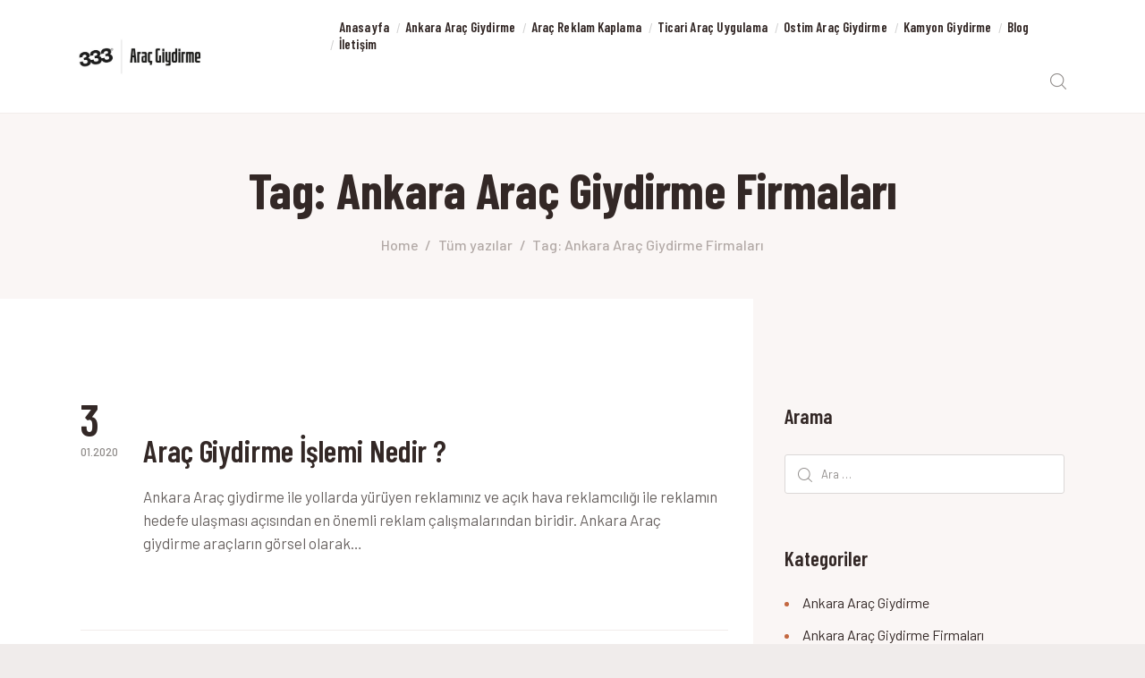

--- FILE ---
content_type: text/html; charset=UTF-8
request_url: https://www.ankaraaracgiydirme.com/tag/ankara-arac-giydirme-firmalari/
body_size: 18379
content:
<!DOCTYPE html>
<html lang="tr" class="no-js scheme_default">
<head>
			<meta charset="UTF-8">
		<meta name="viewport" content="width=device-width, initial-scale=1, maximum-scale=1">
		<meta name="format-detection" content="telephone=no">
		<link rel="profile" href="http://gmpg.org/xfn/11">
		<link rel="pingback" href="https://www.ankaraaracgiydirme.com/xmlrpc.php">
		<meta name='robots' content='index, follow, max-image-preview:large, max-snippet:-1, max-video-preview:-1' />
	<style>img:is([sizes="auto" i], [sizes^="auto," i]) { contain-intrinsic-size: 3000px 1500px }</style>
	
	<!-- This site is optimized with the Yoast SEO plugin v26.0 - https://yoast.com/wordpress/plugins/seo/ -->
	<title>Ankara Araç Giydirme Firmaları arşivleri - Ankara Araç Giydirme</title>
	<link rel="canonical" href="https://www.ankaraaracgiydirme.com/tag/ankara-arac-giydirme-firmalari/" />
	<meta property="og:locale" content="tr_TR" />
	<meta property="og:type" content="article" />
	<meta property="og:title" content="Ankara Araç Giydirme Firmaları arşivleri - Ankara Araç Giydirme" />
	<meta property="og:url" content="https://www.ankaraaracgiydirme.com/tag/ankara-arac-giydirme-firmalari/" />
	<meta property="og:site_name" content="Ankara Araç Giydirme" />
	<meta name="twitter:card" content="summary_large_image" />
	<meta name="twitter:site" content="@333comtr" />
	<script type="application/ld+json" class="yoast-schema-graph">{"@context":"https://schema.org","@graph":[{"@type":"CollectionPage","@id":"https://www.ankaraaracgiydirme.com/tag/ankara-arac-giydirme-firmalari/","url":"https://www.ankaraaracgiydirme.com/tag/ankara-arac-giydirme-firmalari/","name":"Ankara Araç Giydirme Firmaları arşivleri - Ankara Araç Giydirme","isPartOf":{"@id":"https://www.ankaraaracgiydirme.com/#website"},"primaryImageOfPage":{"@id":"https://www.ankaraaracgiydirme.com/tag/ankara-arac-giydirme-firmalari/#primaryimage"},"image":{"@id":"https://www.ankaraaracgiydirme.com/tag/ankara-arac-giydirme-firmalari/#primaryimage"},"thumbnailUrl":"","breadcrumb":{"@id":"https://www.ankaraaracgiydirme.com/tag/ankara-arac-giydirme-firmalari/#breadcrumb"},"inLanguage":"tr"},{"@type":"ImageObject","inLanguage":"tr","@id":"https://www.ankaraaracgiydirme.com/tag/ankara-arac-giydirme-firmalari/#primaryimage","url":"","contentUrl":""},{"@type":"BreadcrumbList","@id":"https://www.ankaraaracgiydirme.com/tag/ankara-arac-giydirme-firmalari/#breadcrumb","itemListElement":[{"@type":"ListItem","position":1,"name":"Ana sayfa","item":"https://www.ankaraaracgiydirme.com/"},{"@type":"ListItem","position":2,"name":"Ankara Araç Giydirme Firmaları"}]},{"@type":"WebSite","@id":"https://www.ankaraaracgiydirme.com/#website","url":"https://www.ankaraaracgiydirme.com/","name":"Ankara Araç Giydirme","description":"Araba Giydirme Merkezi","publisher":{"@id":"https://www.ankaraaracgiydirme.com/#organization"},"potentialAction":[{"@type":"SearchAction","target":{"@type":"EntryPoint","urlTemplate":"https://www.ankaraaracgiydirme.com/?s={search_term_string}"},"query-input":{"@type":"PropertyValueSpecification","valueRequired":true,"valueName":"search_term_string"}}],"inLanguage":"tr"},{"@type":"Organization","@id":"https://www.ankaraaracgiydirme.com/#organization","name":"Ankara Araç Giydirme","url":"https://www.ankaraaracgiydirme.com/","logo":{"@type":"ImageObject","inLanguage":"tr","@id":"https://www.ankaraaracgiydirme.com/#/schema/logo/image/","url":"https://www.ankaraaracgiydirme.com/wp-content/uploads/2019/01/ankara-arac-giydirme-300x175-3.jpg","contentUrl":"https://www.ankaraaracgiydirme.com/wp-content/uploads/2019/01/ankara-arac-giydirme-300x175-3.jpg","width":300,"height":175,"caption":"Ankara Araç Giydirme"},"image":{"@id":"https://www.ankaraaracgiydirme.com/#/schema/logo/image/"},"sameAs":["https://www.facebook.com/333Reklam/","https://x.com/333comtr","https://instagram.com/333reklam/","https://www.linkedin.com/company/333-reklam/"]}]}</script>
	<!-- / Yoast SEO plugin. -->


<link rel='dns-prefetch' href='//fonts.googleapis.com' />
<link rel="alternate" type="application/rss+xml" title="Ankara Araç Giydirme &raquo; akışı" href="https://www.ankaraaracgiydirme.com/feed/" />
<link rel="alternate" type="application/rss+xml" title="Ankara Araç Giydirme &raquo; yorum akışı" href="https://www.ankaraaracgiydirme.com/comments/feed/" />
<link rel="alternate" type="application/rss+xml" title="Ankara Araç Giydirme &raquo; Ankara Araç Giydirme Firmaları etiket akışı" href="https://www.ankaraaracgiydirme.com/tag/ankara-arac-giydirme-firmalari/feed/" />
<meta property="og:site_name" content="Ankara Araç Giydirme" />
			<meta property="og:description" content="Araba Giydirme Merkezi" />
			<meta property="og:type" content="website" />				<meta property="og:image" content="//www.ankaraaracgiydirme.com/wp-content/uploads/2019/01/cropped-ankara-arac-giydirme.jpg" />
				<script type="text/javascript">
/* <![CDATA[ */
window._wpemojiSettings = {"baseUrl":"https:\/\/s.w.org\/images\/core\/emoji\/16.0.1\/72x72\/","ext":".png","svgUrl":"https:\/\/s.w.org\/images\/core\/emoji\/16.0.1\/svg\/","svgExt":".svg","source":{"concatemoji":"https:\/\/www.ankaraaracgiydirme.com\/wp-includes\/js\/wp-emoji-release.min.js?ver=6.8.3"}};
/*! This file is auto-generated */
!function(s,n){var o,i,e;function c(e){try{var t={supportTests:e,timestamp:(new Date).valueOf()};sessionStorage.setItem(o,JSON.stringify(t))}catch(e){}}function p(e,t,n){e.clearRect(0,0,e.canvas.width,e.canvas.height),e.fillText(t,0,0);var t=new Uint32Array(e.getImageData(0,0,e.canvas.width,e.canvas.height).data),a=(e.clearRect(0,0,e.canvas.width,e.canvas.height),e.fillText(n,0,0),new Uint32Array(e.getImageData(0,0,e.canvas.width,e.canvas.height).data));return t.every(function(e,t){return e===a[t]})}function u(e,t){e.clearRect(0,0,e.canvas.width,e.canvas.height),e.fillText(t,0,0);for(var n=e.getImageData(16,16,1,1),a=0;a<n.data.length;a++)if(0!==n.data[a])return!1;return!0}function f(e,t,n,a){switch(t){case"flag":return n(e,"\ud83c\udff3\ufe0f\u200d\u26a7\ufe0f","\ud83c\udff3\ufe0f\u200b\u26a7\ufe0f")?!1:!n(e,"\ud83c\udde8\ud83c\uddf6","\ud83c\udde8\u200b\ud83c\uddf6")&&!n(e,"\ud83c\udff4\udb40\udc67\udb40\udc62\udb40\udc65\udb40\udc6e\udb40\udc67\udb40\udc7f","\ud83c\udff4\u200b\udb40\udc67\u200b\udb40\udc62\u200b\udb40\udc65\u200b\udb40\udc6e\u200b\udb40\udc67\u200b\udb40\udc7f");case"emoji":return!a(e,"\ud83e\udedf")}return!1}function g(e,t,n,a){var r="undefined"!=typeof WorkerGlobalScope&&self instanceof WorkerGlobalScope?new OffscreenCanvas(300,150):s.createElement("canvas"),o=r.getContext("2d",{willReadFrequently:!0}),i=(o.textBaseline="top",o.font="600 32px Arial",{});return e.forEach(function(e){i[e]=t(o,e,n,a)}),i}function t(e){var t=s.createElement("script");t.src=e,t.defer=!0,s.head.appendChild(t)}"undefined"!=typeof Promise&&(o="wpEmojiSettingsSupports",i=["flag","emoji"],n.supports={everything:!0,everythingExceptFlag:!0},e=new Promise(function(e){s.addEventListener("DOMContentLoaded",e,{once:!0})}),new Promise(function(t){var n=function(){try{var e=JSON.parse(sessionStorage.getItem(o));if("object"==typeof e&&"number"==typeof e.timestamp&&(new Date).valueOf()<e.timestamp+604800&&"object"==typeof e.supportTests)return e.supportTests}catch(e){}return null}();if(!n){if("undefined"!=typeof Worker&&"undefined"!=typeof OffscreenCanvas&&"undefined"!=typeof URL&&URL.createObjectURL&&"undefined"!=typeof Blob)try{var e="postMessage("+g.toString()+"("+[JSON.stringify(i),f.toString(),p.toString(),u.toString()].join(",")+"));",a=new Blob([e],{type:"text/javascript"}),r=new Worker(URL.createObjectURL(a),{name:"wpTestEmojiSupports"});return void(r.onmessage=function(e){c(n=e.data),r.terminate(),t(n)})}catch(e){}c(n=g(i,f,p,u))}t(n)}).then(function(e){for(var t in e)n.supports[t]=e[t],n.supports.everything=n.supports.everything&&n.supports[t],"flag"!==t&&(n.supports.everythingExceptFlag=n.supports.everythingExceptFlag&&n.supports[t]);n.supports.everythingExceptFlag=n.supports.everythingExceptFlag&&!n.supports.flag,n.DOMReady=!1,n.readyCallback=function(){n.DOMReady=!0}}).then(function(){return e}).then(function(){var e;n.supports.everything||(n.readyCallback(),(e=n.source||{}).concatemoji?t(e.concatemoji):e.wpemoji&&e.twemoji&&(t(e.twemoji),t(e.wpemoji)))}))}((window,document),window._wpemojiSettings);
/* ]]> */
</script>
<link property="stylesheet" rel='stylesheet' id='vc_extensions_cqbundle_adminicon-css' href='https://www.ankaraaracgiydirme.com/wp-content/plugins/vc-extensions-bundle/css/admin_icon.css?ver=6.8.3' type='text/css' media='all' />
<style id='wp-emoji-styles-inline-css' type='text/css'>

	img.wp-smiley, img.emoji {
		display: inline !important;
		border: none !important;
		box-shadow: none !important;
		height: 1em !important;
		width: 1em !important;
		margin: 0 0.07em !important;
		vertical-align: -0.1em !important;
		background: none !important;
		padding: 0 !important;
	}
</style>
<link property="stylesheet" rel='stylesheet' id='wp-block-library-css' href='https://www.ankaraaracgiydirme.com/wp-includes/css/dist/block-library/style.min.css?ver=6.8.3' type='text/css' media='all' />
<style id='classic-theme-styles-inline-css' type='text/css'>
/*! This file is auto-generated */
.wp-block-button__link{color:#fff;background-color:#32373c;border-radius:9999px;box-shadow:none;text-decoration:none;padding:calc(.667em + 2px) calc(1.333em + 2px);font-size:1.125em}.wp-block-file__button{background:#32373c;color:#fff;text-decoration:none}
</style>
<style id='global-styles-inline-css' type='text/css'>
:root{--wp--preset--aspect-ratio--square: 1;--wp--preset--aspect-ratio--4-3: 4/3;--wp--preset--aspect-ratio--3-4: 3/4;--wp--preset--aspect-ratio--3-2: 3/2;--wp--preset--aspect-ratio--2-3: 2/3;--wp--preset--aspect-ratio--16-9: 16/9;--wp--preset--aspect-ratio--9-16: 9/16;--wp--preset--color--black: #000000;--wp--preset--color--cyan-bluish-gray: #abb8c3;--wp--preset--color--white: #ffffff;--wp--preset--color--pale-pink: #f78da7;--wp--preset--color--vivid-red: #cf2e2e;--wp--preset--color--luminous-vivid-orange: #ff6900;--wp--preset--color--luminous-vivid-amber: #fcb900;--wp--preset--color--light-green-cyan: #7bdcb5;--wp--preset--color--vivid-green-cyan: #00d084;--wp--preset--color--pale-cyan-blue: #8ed1fc;--wp--preset--color--vivid-cyan-blue: #0693e3;--wp--preset--color--vivid-purple: #9b51e0;--wp--preset--gradient--vivid-cyan-blue-to-vivid-purple: linear-gradient(135deg,rgba(6,147,227,1) 0%,rgb(155,81,224) 100%);--wp--preset--gradient--light-green-cyan-to-vivid-green-cyan: linear-gradient(135deg,rgb(122,220,180) 0%,rgb(0,208,130) 100%);--wp--preset--gradient--luminous-vivid-amber-to-luminous-vivid-orange: linear-gradient(135deg,rgba(252,185,0,1) 0%,rgba(255,105,0,1) 100%);--wp--preset--gradient--luminous-vivid-orange-to-vivid-red: linear-gradient(135deg,rgba(255,105,0,1) 0%,rgb(207,46,46) 100%);--wp--preset--gradient--very-light-gray-to-cyan-bluish-gray: linear-gradient(135deg,rgb(238,238,238) 0%,rgb(169,184,195) 100%);--wp--preset--gradient--cool-to-warm-spectrum: linear-gradient(135deg,rgb(74,234,220) 0%,rgb(151,120,209) 20%,rgb(207,42,186) 40%,rgb(238,44,130) 60%,rgb(251,105,98) 80%,rgb(254,248,76) 100%);--wp--preset--gradient--blush-light-purple: linear-gradient(135deg,rgb(255,206,236) 0%,rgb(152,150,240) 100%);--wp--preset--gradient--blush-bordeaux: linear-gradient(135deg,rgb(254,205,165) 0%,rgb(254,45,45) 50%,rgb(107,0,62) 100%);--wp--preset--gradient--luminous-dusk: linear-gradient(135deg,rgb(255,203,112) 0%,rgb(199,81,192) 50%,rgb(65,88,208) 100%);--wp--preset--gradient--pale-ocean: linear-gradient(135deg,rgb(255,245,203) 0%,rgb(182,227,212) 50%,rgb(51,167,181) 100%);--wp--preset--gradient--electric-grass: linear-gradient(135deg,rgb(202,248,128) 0%,rgb(113,206,126) 100%);--wp--preset--gradient--midnight: linear-gradient(135deg,rgb(2,3,129) 0%,rgb(40,116,252) 100%);--wp--preset--font-size--small: 13px;--wp--preset--font-size--medium: 20px;--wp--preset--font-size--large: 36px;--wp--preset--font-size--x-large: 42px;--wp--preset--spacing--20: 0.44rem;--wp--preset--spacing--30: 0.67rem;--wp--preset--spacing--40: 1rem;--wp--preset--spacing--50: 1.5rem;--wp--preset--spacing--60: 2.25rem;--wp--preset--spacing--70: 3.38rem;--wp--preset--spacing--80: 5.06rem;--wp--preset--shadow--natural: 6px 6px 9px rgba(0, 0, 0, 0.2);--wp--preset--shadow--deep: 12px 12px 50px rgba(0, 0, 0, 0.4);--wp--preset--shadow--sharp: 6px 6px 0px rgba(0, 0, 0, 0.2);--wp--preset--shadow--outlined: 6px 6px 0px -3px rgba(255, 255, 255, 1), 6px 6px rgba(0, 0, 0, 1);--wp--preset--shadow--crisp: 6px 6px 0px rgba(0, 0, 0, 1);}:where(.is-layout-flex){gap: 0.5em;}:where(.is-layout-grid){gap: 0.5em;}body .is-layout-flex{display: flex;}.is-layout-flex{flex-wrap: wrap;align-items: center;}.is-layout-flex > :is(*, div){margin: 0;}body .is-layout-grid{display: grid;}.is-layout-grid > :is(*, div){margin: 0;}:where(.wp-block-columns.is-layout-flex){gap: 2em;}:where(.wp-block-columns.is-layout-grid){gap: 2em;}:where(.wp-block-post-template.is-layout-flex){gap: 1.25em;}:where(.wp-block-post-template.is-layout-grid){gap: 1.25em;}.has-black-color{color: var(--wp--preset--color--black) !important;}.has-cyan-bluish-gray-color{color: var(--wp--preset--color--cyan-bluish-gray) !important;}.has-white-color{color: var(--wp--preset--color--white) !important;}.has-pale-pink-color{color: var(--wp--preset--color--pale-pink) !important;}.has-vivid-red-color{color: var(--wp--preset--color--vivid-red) !important;}.has-luminous-vivid-orange-color{color: var(--wp--preset--color--luminous-vivid-orange) !important;}.has-luminous-vivid-amber-color{color: var(--wp--preset--color--luminous-vivid-amber) !important;}.has-light-green-cyan-color{color: var(--wp--preset--color--light-green-cyan) !important;}.has-vivid-green-cyan-color{color: var(--wp--preset--color--vivid-green-cyan) !important;}.has-pale-cyan-blue-color{color: var(--wp--preset--color--pale-cyan-blue) !important;}.has-vivid-cyan-blue-color{color: var(--wp--preset--color--vivid-cyan-blue) !important;}.has-vivid-purple-color{color: var(--wp--preset--color--vivid-purple) !important;}.has-black-background-color{background-color: var(--wp--preset--color--black) !important;}.has-cyan-bluish-gray-background-color{background-color: var(--wp--preset--color--cyan-bluish-gray) !important;}.has-white-background-color{background-color: var(--wp--preset--color--white) !important;}.has-pale-pink-background-color{background-color: var(--wp--preset--color--pale-pink) !important;}.has-vivid-red-background-color{background-color: var(--wp--preset--color--vivid-red) !important;}.has-luminous-vivid-orange-background-color{background-color: var(--wp--preset--color--luminous-vivid-orange) !important;}.has-luminous-vivid-amber-background-color{background-color: var(--wp--preset--color--luminous-vivid-amber) !important;}.has-light-green-cyan-background-color{background-color: var(--wp--preset--color--light-green-cyan) !important;}.has-vivid-green-cyan-background-color{background-color: var(--wp--preset--color--vivid-green-cyan) !important;}.has-pale-cyan-blue-background-color{background-color: var(--wp--preset--color--pale-cyan-blue) !important;}.has-vivid-cyan-blue-background-color{background-color: var(--wp--preset--color--vivid-cyan-blue) !important;}.has-vivid-purple-background-color{background-color: var(--wp--preset--color--vivid-purple) !important;}.has-black-border-color{border-color: var(--wp--preset--color--black) !important;}.has-cyan-bluish-gray-border-color{border-color: var(--wp--preset--color--cyan-bluish-gray) !important;}.has-white-border-color{border-color: var(--wp--preset--color--white) !important;}.has-pale-pink-border-color{border-color: var(--wp--preset--color--pale-pink) !important;}.has-vivid-red-border-color{border-color: var(--wp--preset--color--vivid-red) !important;}.has-luminous-vivid-orange-border-color{border-color: var(--wp--preset--color--luminous-vivid-orange) !important;}.has-luminous-vivid-amber-border-color{border-color: var(--wp--preset--color--luminous-vivid-amber) !important;}.has-light-green-cyan-border-color{border-color: var(--wp--preset--color--light-green-cyan) !important;}.has-vivid-green-cyan-border-color{border-color: var(--wp--preset--color--vivid-green-cyan) !important;}.has-pale-cyan-blue-border-color{border-color: var(--wp--preset--color--pale-cyan-blue) !important;}.has-vivid-cyan-blue-border-color{border-color: var(--wp--preset--color--vivid-cyan-blue) !important;}.has-vivid-purple-border-color{border-color: var(--wp--preset--color--vivid-purple) !important;}.has-vivid-cyan-blue-to-vivid-purple-gradient-background{background: var(--wp--preset--gradient--vivid-cyan-blue-to-vivid-purple) !important;}.has-light-green-cyan-to-vivid-green-cyan-gradient-background{background: var(--wp--preset--gradient--light-green-cyan-to-vivid-green-cyan) !important;}.has-luminous-vivid-amber-to-luminous-vivid-orange-gradient-background{background: var(--wp--preset--gradient--luminous-vivid-amber-to-luminous-vivid-orange) !important;}.has-luminous-vivid-orange-to-vivid-red-gradient-background{background: var(--wp--preset--gradient--luminous-vivid-orange-to-vivid-red) !important;}.has-very-light-gray-to-cyan-bluish-gray-gradient-background{background: var(--wp--preset--gradient--very-light-gray-to-cyan-bluish-gray) !important;}.has-cool-to-warm-spectrum-gradient-background{background: var(--wp--preset--gradient--cool-to-warm-spectrum) !important;}.has-blush-light-purple-gradient-background{background: var(--wp--preset--gradient--blush-light-purple) !important;}.has-blush-bordeaux-gradient-background{background: var(--wp--preset--gradient--blush-bordeaux) !important;}.has-luminous-dusk-gradient-background{background: var(--wp--preset--gradient--luminous-dusk) !important;}.has-pale-ocean-gradient-background{background: var(--wp--preset--gradient--pale-ocean) !important;}.has-electric-grass-gradient-background{background: var(--wp--preset--gradient--electric-grass) !important;}.has-midnight-gradient-background{background: var(--wp--preset--gradient--midnight) !important;}.has-small-font-size{font-size: var(--wp--preset--font-size--small) !important;}.has-medium-font-size{font-size: var(--wp--preset--font-size--medium) !important;}.has-large-font-size{font-size: var(--wp--preset--font-size--large) !important;}.has-x-large-font-size{font-size: var(--wp--preset--font-size--x-large) !important;}
:where(.wp-block-post-template.is-layout-flex){gap: 1.25em;}:where(.wp-block-post-template.is-layout-grid){gap: 1.25em;}
:where(.wp-block-columns.is-layout-flex){gap: 2em;}:where(.wp-block-columns.is-layout-grid){gap: 2em;}
:root :where(.wp-block-pullquote){font-size: 1.5em;line-height: 1.6;}
</style>
<link property="stylesheet" rel='stylesheet' id='dashicons-css' href='https://www.ankaraaracgiydirme.com/wp-includes/css/dashicons.min.css?ver=6.8.3' type='text/css' media='all' />
<link property="stylesheet" rel='stylesheet' id='admin-bar-css' href='https://www.ankaraaracgiydirme.com/wp-includes/css/admin-bar.min.css?ver=6.8.3' type='text/css' media='all' />
<style id='admin-bar-inline-css' type='text/css'>

    /* Hide CanvasJS credits for P404 charts specifically */
    #p404RedirectChart .canvasjs-chart-credit {
        display: none !important;
    }
    
    #p404RedirectChart canvas {
        border-radius: 6px;
    }

    .p404-redirect-adminbar-weekly-title {
        font-weight: bold;
        font-size: 14px;
        color: #fff;
        margin-bottom: 6px;
    }

    #wpadminbar #wp-admin-bar-p404_free_top_button .ab-icon:before {
        content: "\f103";
        color: #dc3545;
        top: 3px;
    }
    
    #wp-admin-bar-p404_free_top_button .ab-item {
        min-width: 80px !important;
        padding: 0px !important;
    }
    
    /* Ensure proper positioning and z-index for P404 dropdown */
    .p404-redirect-adminbar-dropdown-wrap { 
        min-width: 0; 
        padding: 0;
        position: static !important;
    }
    
    #wpadminbar #wp-admin-bar-p404_free_top_button_dropdown {
        position: static !important;
    }
    
    #wpadminbar #wp-admin-bar-p404_free_top_button_dropdown .ab-item {
        padding: 0 !important;
        margin: 0 !important;
    }
    
    .p404-redirect-dropdown-container {
        min-width: 340px;
        padding: 18px 18px 12px 18px;
        background: #23282d !important;
        color: #fff;
        border-radius: 12px;
        box-shadow: 0 8px 32px rgba(0,0,0,0.25);
        margin-top: 10px;
        position: relative !important;
        z-index: 999999 !important;
        display: block !important;
        border: 1px solid #444;
    }
    
    /* Ensure P404 dropdown appears on hover */
    #wpadminbar #wp-admin-bar-p404_free_top_button .p404-redirect-dropdown-container { 
        display: none !important;
    }
    
    #wpadminbar #wp-admin-bar-p404_free_top_button:hover .p404-redirect-dropdown-container { 
        display: block !important;
    }
    
    #wpadminbar #wp-admin-bar-p404_free_top_button:hover #wp-admin-bar-p404_free_top_button_dropdown .p404-redirect-dropdown-container {
        display: block !important;
    }
    
    .p404-redirect-card {
        background: #2c3338;
        border-radius: 8px;
        padding: 18px 18px 12px 18px;
        box-shadow: 0 2px 8px rgba(0,0,0,0.07);
        display: flex;
        flex-direction: column;
        align-items: flex-start;
        border: 1px solid #444;
    }
    
    .p404-redirect-btn {
        display: inline-block;
        background: #dc3545;
        color: #fff !important;
        font-weight: bold;
        padding: 5px 22px;
        border-radius: 8px;
        text-decoration: none;
        font-size: 17px;
        transition: background 0.2s, box-shadow 0.2s;
        margin-top: 8px;
        box-shadow: 0 2px 8px rgba(220,53,69,0.15);
        text-align: center;
        line-height: 1.6;
    }
    
    .p404-redirect-btn:hover {
        background: #c82333;
        color: #fff !important;
        box-shadow: 0 4px 16px rgba(220,53,69,0.25);
    }
    
    /* Prevent conflicts with other admin bar dropdowns */
    #wpadminbar .ab-top-menu > li:hover > .ab-item,
    #wpadminbar .ab-top-menu > li.hover > .ab-item {
        z-index: auto;
    }
    
    #wpadminbar #wp-admin-bar-p404_free_top_button:hover > .ab-item {
        z-index: 999998 !important;
    }
    
</style>
<link property="stylesheet" rel='stylesheet' id='contact-form-7-css' href='https://www.ankaraaracgiydirme.com/wp-content/plugins/contact-form-7/includes/css/styles.css?ver=6.1.1' type='text/css' media='all' />
<link property="stylesheet" rel='stylesheet' id='essential-grid-plugin-settings-css' href='https://www.ankaraaracgiydirme.com/wp-content/plugins/essential-grid/public/assets/css/settings.css?ver=2.1.6.2' type='text/css' media='all' />
<link property="stylesheet" rel='stylesheet' id='tp-open-sans-css' href='https://fonts.googleapis.com/css?family=Open+Sans%3A300%2C400%2C600%2C700%2C800&#038;ver=6.8.3' type='text/css' media='all' />
<link property="stylesheet" rel='stylesheet' id='tp-raleway-css' href='https://fonts.googleapis.com/css?family=Raleway%3A100%2C200%2C300%2C400%2C500%2C600%2C700%2C800%2C900&#038;ver=6.8.3' type='text/css' media='all' />
<link property="stylesheet" rel='stylesheet' id='tp-droid-serif-css' href='https://fonts.googleapis.com/css?family=Droid+Serif%3A400%2C700&#038;ver=6.8.3' type='text/css' media='all' />
<link property="stylesheet" rel='stylesheet' id='rs-plugin-settings-css' href='https://www.ankaraaracgiydirme.com/wp-content/plugins/revslider/public/assets/css/settings.css?ver=5.4.6.4' type='text/css' media='all' />
<style id='rs-plugin-settings-inline-css' type='text/css'>
#rs-demo-id {}
</style>
<link property="stylesheet" rel='stylesheet' id='trx_addons-icons-css' href='https://www.ankaraaracgiydirme.com/wp-content/plugins/trx_addons/css/font-icons/css/trx_addons_icons-embedded.css' type='text/css' media='all' />
<link property="stylesheet" rel='stylesheet' id='swiperslider-css' href='https://www.ankaraaracgiydirme.com/wp-content/plugins/trx_addons/js/swiper/swiper.min.css' type='text/css' media='all' />
<link property="stylesheet" rel='stylesheet' id='magnific-popup-css' href='https://www.ankaraaracgiydirme.com/wp-content/plugins/trx_addons/js/magnific/magnific-popup.min.css' type='text/css' media='all' />
<link property="stylesheet" rel='stylesheet' id='trx_addons-css' href='https://www.ankaraaracgiydirme.com/wp-content/plugins/trx_addons/css/trx_addons.css' type='text/css' media='all' />
<link property="stylesheet" rel='stylesheet' id='trx_addons-animation-css' href='https://www.ankaraaracgiydirme.com/wp-content/plugins/trx_addons/css/trx_addons.animation.css' type='text/css' media='all' />
<link property="stylesheet" rel='stylesheet' id='carlax-font-google_fonts-css' href='https://fonts.googleapis.com/css?family=Barlow:100,100i,200,200i,300,300i,400,400i,500,500i,600,600i,700,700i,800,800i,900,900i%7CBarlow+Condensed:100,100i,200,200i,300,300i,400,400i,500,500i,600,600i,700,700i,800,800i,900,900i&#038;subset=latin,latin-ext' type='text/css' media='all' />
<link property="stylesheet" rel='stylesheet' id='carlax-icons-css' href='https://www.ankaraaracgiydirme.com/wp-content/themes/carlax/css/font-icons/css/fontello-embedded.css' type='text/css' media='all' />
<link property="stylesheet" rel='stylesheet' id='carlax-main-css' href='https://www.ankaraaracgiydirme.com/wp-content/themes/carlax/style.css' type='text/css' media='all' />
<link property="stylesheet" rel='stylesheet' id='carlax-custom-css' href='https://www.ankaraaracgiydirme.com/wp-content/themes/carlax/css/__custom.css' type='text/css' media='all' />
<link property="stylesheet" rel='stylesheet' id='carlax-color-default-css' href='https://www.ankaraaracgiydirme.com/wp-content/themes/carlax/css/__colors_default.css' type='text/css' media='all' />
<link property="stylesheet" rel='stylesheet' id='carlax-color-dark-css' href='https://www.ankaraaracgiydirme.com/wp-content/themes/carlax/css/__colors_dark.css' type='text/css' media='all' />
<link property="stylesheet" rel='stylesheet' id='carlax-color-0-css' href='https://www.ankaraaracgiydirme.com/wp-content/themes/carlax/css/__colors_0.css' type='text/css' media='all' />
<link property="stylesheet" rel='stylesheet' id='mediaelement-css' href='https://www.ankaraaracgiydirme.com/wp-includes/js/mediaelement/mediaelementplayer-legacy.min.css?ver=4.2.17' type='text/css' media='all' />
<link property="stylesheet" rel='stylesheet' id='wp-mediaelement-css' href='https://www.ankaraaracgiydirme.com/wp-includes/js/mediaelement/wp-mediaelement.min.css?ver=6.8.3' type='text/css' media='all' />
<link property="stylesheet" rel='stylesheet' id='trx_addons-responsive-css' href='https://www.ankaraaracgiydirme.com/wp-content/plugins/trx_addons/css/trx_addons.responsive.css' type='text/css' media='all' />
<link property="stylesheet" rel='stylesheet' id='carlax-responsive-css' href='https://www.ankaraaracgiydirme.com/wp-content/themes/carlax/css/responsive.css' type='text/css' media='all' />
<script type="text/javascript" src="https://www.ankaraaracgiydirme.com/wp-includes/js/jquery/jquery.min.js?ver=3.7.1" id="jquery-core-js"></script>
<script type="text/javascript" src="https://www.ankaraaracgiydirme.com/wp-includes/js/jquery/jquery-migrate.min.js?ver=3.4.1" id="jquery-migrate-js"></script>
<script type="text/javascript" src="https://www.ankaraaracgiydirme.com/wp-content/plugins/essential-grid/public/assets/js/lightbox.js?ver=2.1.6.2" id="themepunchboxext-js"></script>
<script type="text/javascript" src="https://www.ankaraaracgiydirme.com/wp-content/plugins/essential-grid/public/assets/js/jquery.themepunch.tools.min.js?ver=2.1.6.2" id="tp-tools-js"></script>
<script type="text/javascript" src="https://www.ankaraaracgiydirme.com/wp-content/plugins/revslider/public/assets/js/jquery.themepunch.revolution.min.js?ver=5.4.6.4" id="revmin-js"></script>
<link rel="https://api.w.org/" href="https://www.ankaraaracgiydirme.com/wp-json/" /><link rel="alternate" title="JSON" type="application/json" href="https://www.ankaraaracgiydirme.com/wp-json/wp/v2/tags/21" /><link rel="EditURI" type="application/rsd+xml" title="RSD" href="https://www.ankaraaracgiydirme.com/xmlrpc.php?rsd" />
<meta name="generator" content="WordPress 6.8.3" />
		<script type="text/javascript">
			var ajaxRevslider;
			
			jQuery(document).ready(function() {
				// CUSTOM AJAX CONTENT LOADING FUNCTION
				ajaxRevslider = function(obj) {
				
					// obj.type : Post Type
					// obj.id : ID of Content to Load
					// obj.aspectratio : The Aspect Ratio of the Container / Media
					// obj.selector : The Container Selector where the Content of Ajax will be injected. It is done via the Essential Grid on Return of Content
					
					var content = "";

					data = {};
					
					data.action = 'revslider_ajax_call_front';
					data.client_action = 'get_slider_html';
					data.token = 'f5b92aa0d8';
					data.type = obj.type;
					data.id = obj.id;
					data.aspectratio = obj.aspectratio;
					
					// SYNC AJAX REQUEST
					jQuery.ajax({
						type:"post",
						url:"https://www.ankaraaracgiydirme.com/wp-admin/admin-ajax.php",
						dataType: 'json',
						data:data,
						async:false,
						success: function(ret, textStatus, XMLHttpRequest) {
							if(ret.success == true)
								content = ret.data;								
						},
						error: function(e) {
							console.log(e);
						}
					});
					
					 // FIRST RETURN THE CONTENT WHEN IT IS LOADED !!
					 return content;						 
				};
				
				// CUSTOM AJAX FUNCTION TO REMOVE THE SLIDER
				var ajaxRemoveRevslider = function(obj) {
					return jQuery(obj.selector+" .rev_slider").revkill();
				};

				// EXTEND THE AJAX CONTENT LOADING TYPES WITH TYPE AND FUNCTION
				var extendessential = setInterval(function() {
					if (jQuery.fn.tpessential != undefined) {
						clearInterval(extendessential);
						if(typeof(jQuery.fn.tpessential.defaults) !== 'undefined') {
							jQuery.fn.tpessential.defaults.ajaxTypes.push({type:"revslider",func:ajaxRevslider,killfunc:ajaxRemoveRevslider,openAnimationSpeed:0.3});   
							// type:  Name of the Post to load via Ajax into the Essential Grid Ajax Container
							// func: the Function Name which is Called once the Item with the Post Type has been clicked
							// killfunc: function to kill in case the Ajax Window going to be removed (before Remove function !
							// openAnimationSpeed: how quick the Ajax Content window should be animated (default is 0.3)
						}
					}
				},30);
			});
		</script>
		<meta name="generator" content="Powered by WPBakery Page Builder - drag and drop page builder for WordPress."/>
<!--[if lte IE 9]><link rel="stylesheet" type="text/css" href="https://www.ankaraaracgiydirme.com/wp-content/plugins/js_composer/assets/css/vc_lte_ie9.min.css" media="screen"><![endif]--><style type="text/css" id="custom-background-css">
body.custom-background { background-color: #f0eceb; }
</style>
	<meta name="generator" content="Powered by Slider Revolution 5.4.6.4 - responsive, Mobile-Friendly Slider Plugin for WordPress with comfortable drag and drop interface." />
<link rel="icon" href="https://www.ankaraaracgiydirme.com/wp-content/uploads/2019/01/favicon.ico" sizes="32x32" />
<link rel="icon" href="https://www.ankaraaracgiydirme.com/wp-content/uploads/2019/01/favicon.ico" sizes="192x192" />
<link rel="apple-touch-icon" href="https://www.ankaraaracgiydirme.com/wp-content/uploads/2019/01/favicon.ico" />
<meta name="msapplication-TileImage" content="https://www.ankaraaracgiydirme.com/wp-content/uploads/2019/01/favicon.ico" />
<script type="text/javascript">function setREVStartSize(e){
				try{ var i=jQuery(window).width(),t=9999,r=0,n=0,l=0,f=0,s=0,h=0;					
					if(e.responsiveLevels&&(jQuery.each(e.responsiveLevels,function(e,f){f>i&&(t=r=f,l=e),i>f&&f>r&&(r=f,n=e)}),t>r&&(l=n)),f=e.gridheight[l]||e.gridheight[0]||e.gridheight,s=e.gridwidth[l]||e.gridwidth[0]||e.gridwidth,h=i/s,h=h>1?1:h,f=Math.round(h*f),"fullscreen"==e.sliderLayout){var u=(e.c.width(),jQuery(window).height());if(void 0!=e.fullScreenOffsetContainer){var c=e.fullScreenOffsetContainer.split(",");if (c) jQuery.each(c,function(e,i){u=jQuery(i).length>0?u-jQuery(i).outerHeight(!0):u}),e.fullScreenOffset.split("%").length>1&&void 0!=e.fullScreenOffset&&e.fullScreenOffset.length>0?u-=jQuery(window).height()*parseInt(e.fullScreenOffset,0)/100:void 0!=e.fullScreenOffset&&e.fullScreenOffset.length>0&&(u-=parseInt(e.fullScreenOffset,0))}f=u}else void 0!=e.minHeight&&f<e.minHeight&&(f=e.minHeight);e.c.closest(".rev_slider_wrapper").css({height:f})					
				}catch(d){console.log("Failure at Presize of Slider:"+d)}
			};</script>
<noscript><style type="text/css"> .wpb_animate_when_almost_visible { opacity: 1; }</style></noscript>	<!-- Global site tag (gtag.js) - Google Analytics -->
<script async src="https://www.googletagmanager.com/gtag/js?id=UA-43177870-12"></script>
<script>
  window.dataLayer = window.dataLayer || [];
  function gtag(){dataLayer.push(arguments);}
  gtag('js', new Date());

  gtag('config', 'UA-43177870-12');
</script>
	</head>

<body class="archive tag tag-ankara-arac-giydirme-firmalari tag-21 custom-background wp-custom-logo wp-theme-carlax ua_chrome body_tag scheme_default blog_mode_blog body_style_wide  is_stream blog_style_excerpt sidebar_show sidebar_right trx_addons_present header_type_default header_style_header-default header_position_under menu_style_top no_layout wpb-js-composer js-comp-ver-5.4.7 vc_responsive">

	
	<div class="body_wrap">

		<div class="page_wrap"><header class="top_panel top_panel_default without_bg_image"><div class="top_panel_navi sc_layouts_row sc_layouts_row_type_compact sc_layouts_row_fixed sc_layouts_row_fixed_always sc_layouts_row_delimiter">
	<div class="content_wrap_extra">
		<div class="columns_wrap columns_fluid">
			<div class="sc_layouts_column sc_layouts_column_align_left sc_layouts_column_icons_position_left sc_layouts_column_fluid column-1_4">
				<div class="sc_layouts_item"><a class="sc_layouts_logo" href="https://www.ankaraaracgiydirme.com/"><img src="//www.ankaraaracgiydirme.com/wp-content/uploads/2019/01/cropped-ankara-arac-giydirme.jpg" alt="" width="761" height="227"></a></div>
			</div><div class="sc_layouts_column sc_layouts_column_align_right sc_layouts_column_icons_position_left sc_layouts_column_fluid column-3_4">
				<div class="sc_layouts_item">
					<nav itemscope itemtype="http://schema.org/SiteNavigationElement" class="menu_main_nav_area sc_layouts_menu sc_layouts_menu_default sc_layouts_hide_on_mobile"><ul id="menu_main" class="sc_layouts_menu_nav menu_main_nav"><li id="menu-item-1102" class="menu-item menu-item-type-post_type menu-item-object-page menu-item-home menu-item-1102"><a href="https://www.ankaraaracgiydirme.com/"><span>Anasayfa</span></a></li><li id="menu-item-1103" class="menu-item menu-item-type-taxonomy menu-item-object-category menu-item-1103"><a href="https://www.ankaraaracgiydirme.com/category/ankara-arac-giydirme/"><span>Ankara Araç Giydirme</span></a></li><li id="menu-item-1104" class="menu-item menu-item-type-post_type menu-item-object-post menu-item-1104"><a href="https://www.ankaraaracgiydirme.com/ankara-arac-reklam-kaplama/"><span>Araç Reklam Kaplama</span></a></li><li id="menu-item-1105" class="menu-item menu-item-type-post_type menu-item-object-post menu-item-1105"><a href="https://www.ankaraaracgiydirme.com/ankara-ticari-arac-uygulama/"><span>Ticari Araç Uygulama</span></a></li><li id="menu-item-1106" class="menu-item menu-item-type-post_type menu-item-object-post menu-item-1106"><a href="https://www.ankaraaracgiydirme.com/ankara-ostim-arac-giydirme/"><span>Ostim Araç Giydirme</span></a></li><li id="menu-item-1107" class="menu-item menu-item-type-post_type menu-item-object-post menu-item-1107"><a href="https://www.ankaraaracgiydirme.com/ankara-kamyon-giydirme-firmasi/"><span>Kamyon Giydirme</span></a></li><li id="menu-item-1108" class="menu-item menu-item-type-post_type menu-item-object-page current_page_parent menu-item-1108"><a href="https://www.ankaraaracgiydirme.com/haberler/"><span>Blog</span></a></li><li id="menu-item-1109" class="menu-item menu-item-type-post_type menu-item-object-page menu-item-1109"><a href="https://www.ankaraaracgiydirme.com/iletisim/"><span>İletişim</span></a></li></ul></nav>					<div class="sc_layouts_iconed_text sc_layouts_menu_mobile_button">
						<a class="sc_layouts_item_link sc_layouts_iconed_text_link" href="#">
							<span class="sc_layouts_item_icon sc_layouts_iconed_text_icon trx_addons_icon-menu"></span>
						</a>
					</div>
				</div><div class="sc_layouts_item"><div class="search_wrap search_style_fullscreen header_search">
	<div class="search_form_wrap">
		<form role="search" method="get" class="search_form" action="https://www.ankaraaracgiydirme.com/">
			<input type="text" class="search_field" placeholder="Arama" value="" name="s">
			<button type="submit" class="search_submit trx_addons_icon-search"></button>
							<a class="search_close trx_addons_icon-delete"></a>
                <span class="info-go">Kelimeleri yazın ve Enter tuşuna basın.</span>
					</form>
	</div>
	</div></div>			</div>
		</div><!-- /.columns_wrap -->
	</div><!-- /.content_wrap -->
</div><!-- /.top_panel_navi -->	<div class="top_panel_title sc_layouts_row sc_layouts_row_type_normal">
		<div class="content_wrap">
			<div class="sc_layouts_column sc_layouts_column_align_center">
				<div class="sc_layouts_item">
					<div class="sc_layouts_title sc_align_center">
						<div class="sc_layouts_title_title">							<strong itemprop="headline" class="sc_layouts_title_caption baslik">Tag: Ankara Araç Giydirme Firmaları</strong>
							</div><div class="sc_layouts_title_breadcrumbs"><div class="breadcrumbs"><a class="breadcrumbs_item home" href="https://www.ankaraaracgiydirme.com/">Home</a><span class="breadcrumbs_delimiter"></span><a href="https://www.ankaraaracgiydirme.com/haberler/">Tüm yazılar</a><span class="breadcrumbs_delimiter"></span><span class="breadcrumbs_item current">Tag: Ankara Araç Giydirme Firmaları</span></div></div>
					</div>
				</div>
			</div>
		</div>
	</div>
	</header><div class="menu_mobile_overlay"></div>
<div class="menu_mobile menu_mobile_fullscreen scheme_dark">
	<div class="menu_mobile_inner">
		<a class="menu_mobile_close icon-cancel"></a><a class="sc_layouts_logo" href="https://www.ankaraaracgiydirme.com/"><img src="//www.ankaraaracgiydirme.com/wp-content/uploads/2019/01/ankara-arac-giydirme-300x175-4.jpg" alt="" width="300" height="175"></a><nav itemscope itemtype="http://schema.org/SiteNavigationElement" class="menu_mobile_nav_area"><ul id="menu_mobile" class=" menu_mobile_nav"><li class="menu-item menu-item-type-post_type menu-item-object-page menu-item-home menu-item-1102"><a href="https://www.ankaraaracgiydirme.com/"><span>Anasayfa</span></a></li><li class="menu-item menu-item-type-taxonomy menu-item-object-category menu-item-1103"><a href="https://www.ankaraaracgiydirme.com/category/ankara-arac-giydirme/"><span>Ankara Araç Giydirme</span></a></li><li class="menu-item menu-item-type-post_type menu-item-object-post menu-item-1104"><a href="https://www.ankaraaracgiydirme.com/ankara-arac-reklam-kaplama/"><span>Araç Reklam Kaplama</span></a></li><li class="menu-item menu-item-type-post_type menu-item-object-post menu-item-1105"><a href="https://www.ankaraaracgiydirme.com/ankara-ticari-arac-uygulama/"><span>Ticari Araç Uygulama</span></a></li><li class="menu-item menu-item-type-post_type menu-item-object-post menu-item-1106"><a href="https://www.ankaraaracgiydirme.com/ankara-ostim-arac-giydirme/"><span>Ostim Araç Giydirme</span></a></li><li class="menu-item menu-item-type-post_type menu-item-object-post menu-item-1107"><a href="https://www.ankaraaracgiydirme.com/ankara-kamyon-giydirme-firmasi/"><span>Kamyon Giydirme</span></a></li><li class="menu-item menu-item-type-post_type menu-item-object-page current_page_parent menu-item-1108"><a href="https://www.ankaraaracgiydirme.com/haberler/"><span>Blog</span></a></li><li class="menu-item menu-item-type-post_type menu-item-object-page menu-item-1109"><a href="https://www.ankaraaracgiydirme.com/iletisim/"><span>İletişim</span></a></li></ul></nav><div class="search_wrap search_style_normal search_mobile">
	<div class="search_form_wrap">
		<form role="search" method="get" class="search_form" action="https://www.ankaraaracgiydirme.com/">
			<input type="text" class="search_field" placeholder="Arama" value="" name="s">
			<button type="submit" class="search_submit trx_addons_icon-search"></button>
					</form>
	</div>
	</div>	</div>
</div>

			<div class="page_content_wrap">

								<div class="content_wrap">
				
									

					<div class="content">
										
<div class="posts_container"><article id="post-978" 
	class="post_item post_layout_excerpt post_format_standard cat-on  post-978 post type-post status-publish format-standard has-post-thumbnail hentry category-ankara-arac-giydirme category-blog tag-ankara tag-ankara-araba-reklami-kaplama tag-ankara-arac-giydirme tag-ankara-arac-giydirme-firmalari tag-ankara-arac-reklam-kaplama-giydirme tag-ankara-reklam tag-arac tag-fiyatlari tag-giydirme tag-kamyon tag-minibus tag-otobus"		><div class="style-date"><span class="first">3</span><span class="second">01.2020</span></div><div class="wrap-style"><div class="post_featured with_thumb hover_dots"><div class="mask"></div><a href="https://www.ankaraaracgiydirme.com/arac-giydirme-islemi-nedir/" aria-hidden="true" class="icons"></a><span class="post_meta_categories"><a href="https://www.ankaraaracgiydirme.com/category/ankara-arac-giydirme/" rel="category tag">Ankara Araç Giydirme</a> <a href="https://www.ankaraaracgiydirme.com/category/blog/" rel="category tag">Blog</a></span></div>		<div class="post_header entry-header">
			<h2 class="post_title entry-title"><a href="https://www.ankaraaracgiydirme.com/arac-giydirme-islemi-nedir/" rel="bookmark">Araç Giydirme İşlemi Nedir ?</a></h2>		</div><!-- .post_header --><div class="post_content entry-content"><div class="post_content_inner"><p>Ankara Araç giydirme ile yollarda yürüyen reklamınız ve açık hava reklamcılığı ile reklamın hedefe ulaşması açısından en önemli reklam çalışmalarından biridir. Ankara Araç giydirme araçların görsel olarak&hellip;</p>
</div></div><!-- .entry-content --><div class="post_meta">						<span class="post_meta_item post_categories"><a href="https://www.ankaraaracgiydirme.com/category/ankara-arac-giydirme/" rel="category tag">Ankara Araç Giydirme</a> <a href="https://www.ankaraaracgiydirme.com/category/blog/" rel="category tag">Blog</a></span>
												<span class="post_meta_item post_date"><a href="https://www.ankaraaracgiydirme.com/arac-giydirme-islemi-nedir/">Ocak 3, 2020</a></span>
						</div><!-- .post_meta --></div></article><article id="post-980" 
	class="post_item post_layout_excerpt post_format_standard cat-on  post-980 post type-post status-publish format-standard has-post-thumbnail hentry category-ankara-arac-giydirme-firmalari category-blog tag-ankara tag-ankara-arac-giydirme-firmalari tag-arac tag-arac-giydirme-firmalari tag-arac-giydirme-firmalari-ankara tag-fiyatlari tag-giydirme tag-kamyon tag-minibus tag-otobus"		><div class="style-date"><span class="first">3</span><span class="second">01.2020</span></div><div class="wrap-style"><div class="post_featured with_thumb hover_dots"><img width="760" height="428" src="https://www.ankaraaracgiydirme.com/wp-content/uploads/2018/09/ankara-arac-kaplama-fiyatlari-2--760x428.jpg" class="attachment-carlax-thumb-big size-carlax-thumb-big wp-post-image" alt="Ankara Araç Giydirme,Ticari Araç Giydirme,Ankara Araç Giydirme Firması,Otobüs Giydirme,Otomobil Giydirme,Kamyon Giydirme, Kamyonet Giydirme,Ostim" decoding="async" fetchpriority="high" srcset="https://www.ankaraaracgiydirme.com/wp-content/uploads/2018/09/ankara-arac-kaplama-fiyatlari-2--760x428.jpg 760w, https://www.ankaraaracgiydirme.com/wp-content/uploads/2018/09/ankara-arac-kaplama-fiyatlari-2--270x152.jpg 270w" sizes="(max-width: 760px) 100vw, 760px" /><div class="mask"></div><a href="https://www.ankaraaracgiydirme.com/ankara-arac-giydirme-firmalari/" aria-hidden="true" class="icons"></a><span class="post_meta_categories"><a href="https://www.ankaraaracgiydirme.com/category/ankara-arac-giydirme-firmalari/" rel="category tag">Ankara Araç Giydirme Firmaları</a> <a href="https://www.ankaraaracgiydirme.com/category/blog/" rel="category tag">Blog</a></span></div>		<div class="post_header entry-header">
			<h2 class="post_title entry-title"><a href="https://www.ankaraaracgiydirme.com/ankara-arac-giydirme-firmalari/" rel="bookmark">Ankara Araç Giydirme Firmaları</a></h2>		</div><!-- .post_header --><div class="post_content entry-content"><div class="post_content_inner"><p>Tanıtım ve reklam çalışmaları bilindiği üzere başarılı olmak isteyen firmaların önem verdikleri konuların başında kendine yer buluyor. Özellikle de rekabetin günümüzde artık daha öncesinde olmadığı&hellip;</p>
</div></div><!-- .entry-content --><div class="post_meta">						<span class="post_meta_item post_categories"><a href="https://www.ankaraaracgiydirme.com/category/ankara-arac-giydirme-firmalari/" rel="category tag">Ankara Araç Giydirme Firmaları</a> <a href="https://www.ankaraaracgiydirme.com/category/blog/" rel="category tag">Blog</a></span>
												<span class="post_meta_item post_date"><a href="https://www.ankaraaracgiydirme.com/ankara-arac-giydirme-firmalari/">Ocak 3, 2020</a></span>
						</div><!-- .post_meta --></div></article><article id="post-116" 
	class="post_item post_layout_excerpt post_format_standard cat-on  post-116 post type-post status-publish format-standard has-post-thumbnail hentry category-ankara-arac-giydirme-firmasi category-blog tag-ankara tag-ankara-araba-giydirme tag-ankara-arac-giydirme tag-ankara-arac-giydirme-firmalari tag-ankara-arac-giydirme-fiyatlari tag-ankara-arac-reklam-giydirme tag-ankara-kamyon-giydirme tag-ankara-kamyon-giydirme-firmasi tag-arac tag-arac-cam-giydirme tag-arac-camurluk-kaplama tag-arac-cephe-giydirme tag-arac-giydirme tag-arac-giydirme-ankara tag-arac-giydirme-ankara-fiyatlari tag-arac-giydirme-baski tag-arac-giydirme-belediye tag-arac-giydirme-boyutlari tag-arac-giydirme-calismasi tag-arac-giydirme-ducato tag-arac-giydirme-firmalari tag-arac-giydirme-fiyatlari tag-arac-giydirme-fiyatlari-ankara tag-arac-giydirme-folyo tag-arac-giydirme-folyolari tag-arac-giydirme-folyosu tag-arac-giydirme-hastane tag-arac-giydirme-islemleri tag-arac-giydirme-magnet tag-arac-giydirme-maliyeti tag-arac-giydirme-malzemeleri tag-arac-giydirme-nasil-cikarilir tag-arac-giydirme-nasil-olmali tag-arac-giydirme-nasil-sokulur tag-arac-giydirme-nasil-temizlenir tag-arac-giydirme-nasil-yapilir tag-arac-giydirme-ne-demek tag-arac-giydirme-ne-kadar tag-arac-giydirme-reklam tag-arac-giydirme-reklam-ankara tag-arac-giydirme-renkleri tag-arac-giydirme-sokme tag-arac-giydirme-tasarim tag-arac-giydirme-ucretleri tag-arac-giydirme-ucuz tag-arac-giydirme-uygulamasi tag-arac-giydirme-ve-reklam tag-arac-kaplama-ankara tag-arac-kaplama-ankara-sasmaz tag-arac-kaplama-cast-folyo tag-arac-kaplama-honda-civic tag-arac-kaplama-jeep tag-arac-kaplama-jetta tag-arac-kaplama-kac-para tag-arac-kaplama-lacivert tag-arac-kaplama-logo tag-arac-kaplama-nasil-yapilir tag-arac-kaplama-omru tag-arac-kaplama-serit tag-arac-kaplama-sokme-fiyatlari tag-arac-kaplama-ucreti tag-arac-kaplama-ucuz tag-arac-kaplama-uygulamasi tag-arac-kaplama-com tag-arac-logo-giydirme tag-arac-logo-giydirme-ankara tag-arac-ustu-kaplama tag-arac-uzerindeki-kaplama-nasil-sokulur tag-arac-yazi-giydirme tag-arac-zemin-kaplama tag-arac-zemin-kaplama-ankara tag-arac-zemin-kaplama-malzemeleri tag-arac-zift-kaplama tag-arac-zirh-kaplama-fiyatlari tag-fiat-fiorino-arac-giydirme-olculeri tag-fiorino-arac-giydirme-olculeri tag-fiyatlari tag-ford-transit-arac-giydirme-olculeri tag-giydirme tag-isikli-arac-giydirme tag-kamyon tag-kamyon-giydirme-ankara tag-minibus tag-otobus"		><div class="style-date"><span class="first">3</span><span class="second">01.2020</span></div><div class="wrap-style"><div class="post_featured with_thumb hover_dots"><img width="760" height="428" src="https://www.ankaraaracgiydirme.com/wp-content/uploads/2018/10/ankara-kamyon-giydirme-760x428.jpg" class="attachment-carlax-thumb-big size-carlax-thumb-big wp-post-image" alt="3d araç giydirme, 3m araç giydirme, ak parti araç giydirme 2018, ak parti araç giydirme 2019, ankara araba giydirme, ankara araç giydirme fiyatları, Ankara Araç Reklam Giydirme, araç cam giydirme, araç çamurluk kaplama, araç cephe giydirme, araç giydirme, Araç Giydirme Ankara, araç giydirme ankara fiyatları, araç giydirme baskı, araç giydirme belediye, araç giydirme boyutları, araç giydirme çalışması, araç giydirme corel, araç giydirme demirbaş, araç giydirme dizayn, araç giydirme ducato, araç giydirme ebatları, araç giydirme eğitimi, araç giydirme emlak, Araç Giydirme Firmaları, Araç Giydirme Fiyatları, araç giydirme folyo, araç giydirme folyoları, araç giydirme folyosu, araç giydirme giyimkent, araç giydirme gıda, araç giydirme görselleri, araç giydirme grafik tasarım, araç giydirme hakkında, araç giydirme hakkında bilgi, araç giydirme hangi programda yapılır, araç giydirme hastane, araç giydirme ingilizce, araç giydirme işlemleri, araç giydirme kuralları, araç giydirme m2 fiyatları, araç giydirme magnet, araç giydirme maliyeti, araç giydirme malzemeleri, araç giydirme metrekare fiyatı, araç giydirme modelleri, araç giydirme muayene, araç giydirme muhasebe kaydi, araç giydirme nasıl çıkarılır, araç giydirme nasıl olmalı, araç giydirme nasıl sökülür, araç giydirme nasıl temizlenir, araç giydirme nasıl yapılır, araç giydirme nasıl yapılmalıdır, araç giydirme ne demek, araç giydirme ne kadar, araç giydirme online, araç giydirme örnekleri, araç giydirme png, araç giydirme programı, araç giydirme reklam, araç giydirme reklam ankara, araç giydirme reklam izmir, araç giydirme reklam örnekleri, araç giydirme reklam sözleşmesi, araç giydirme renkleri, araç giydirme ruhsat işlemleri, araç giydirme şartları, araç giydirme şartnamesi, araç giydirme sökme, araç giydirme spor, araç giydirme tasarım, araç giydirme tasarımı, araç giydirme tasarımı nasıl yapılır, araç giydirme tasarımları, araç giydirme teknik şartnamesi, araç giydirme teknikleri, araç giydirme temizleme, araç giydirme trafik işlemleri, araç giydirme ücretleri, araç giydirme ucuz, araç giydirme ümraniye, araç giydirme uygulaması, araç giydirme ve reklam, araç giydirme vergisi, araç giydirme vergisi 2019, araç giydirme videoları, araç giydirme yasal prosedürü, araç giydirme yönetmeliği, arac ıcı kaplama, araç ızgara kaplama, araç jant giydirme, araç jant kaplama, araç jant kaplama fiyatları, araç jelatin kaplama, araç jelatin kaplama fiyatları, araç kaplama 2018, araç kaplama 3d, araç kaplama 3m, araç kaplama ankara, araç kaplama ankara fiyat, araç kaplama ankara şaşmaz, araç kaplama araca zarar verirmi, araç kaplama cam film elemanı arayanlar, araç kaplama cast folyo, arac kaplama cesitleri, araç kaplama cezası varmı, araç kaplama çift renk, arac kaplama cikarma, araç kaplama çizilir mi, araç kaplama desenleri, araç kaplama dükkanı açmak, araç kaplama gmg, araç kaplama gri, araç kaplama hakkında, araç kaplama hakkında yorumlar, araç kaplama hepsiburada, araç kaplama honda civic, araç kaplama jeep, araç kaplama jetta, araç kaplama kaç metre folyo gider, araç kaplama kaç para, araç kaplama kamuflaj, araç kaplama lacivert, araç kaplama lastik, arac kaplama lekesi nasıl çıkar, araç kaplama leon, araç kaplama logo, araç kaplama nasıl yapılır, araç kaplama ölçüleri, araç kaplama ömrü, araç kaplama ömrü ne kadar, araç kaplama oracal, araç kaplama örnekleri, araç kaplama parlak siyah, araç kaplama programı, araç kaplama prosedür, araç kaplama şartları, araç kaplama şeffaf folyo, araç kaplama şerit, araç kaplama şikayet, araç kaplama simülasyon, araç kaplama sökme fiyatları, araç kaplama sökme teknikleri, arac kaplama ucreti, araç kaplama ucuz, araç kaplama ustası aranıyor, araç kaplama uygulama video, araç kaplama uygulaması, araç kaplama vizeden geçer mi, araç kaplama yapışkanı nasıl çıkar, araç kaplama yasak mı, araç kaplama zararları, araç kaplama ziebart, araç kaplama.com, araç koltuk giydirme, Araç Logo Giydirme, Araç Logo Giydirme Ankara, araç logo giydirme dilekçe, araç üstü kaplama, araç üzerindeki kaplama nasıl sökülür, araç yazı giydirme, araç zemin kaplama, araç zemin kaplama ankara, araç zemin kaplama malzemeleri, araç zift kaplama, araç zırh giydirme, araç zırh kaplama fiyatları, chp araç giydirme 2018, chp araç giydirme 2019, ets 2 araç giydirme, fiat fiorino araç giydirme ölçüleri, fiorino araç giydirme ölçüleri, ford transit araç giydirme ölçüleri, ışıklı araç giydirme, jandarma araç giydirme, mhp araç giydirme 2018, mhp araç giydirme 2019, online araç giydirme programı, saadet partisi araç giydirme 2019" decoding="async" srcset="https://www.ankaraaracgiydirme.com/wp-content/uploads/2018/10/ankara-kamyon-giydirme-760x428.jpg 760w, https://www.ankaraaracgiydirme.com/wp-content/uploads/2018/10/ankara-kamyon-giydirme-270x152.jpg 270w" sizes="(max-width: 760px) 100vw, 760px" /><div class="mask"></div><a href="https://www.ankaraaracgiydirme.com/ankara-kamyon-giydirme-firmasi/" aria-hidden="true" class="icons"></a><span class="post_meta_categories"><a href="https://www.ankaraaracgiydirme.com/category/ankara-arac-giydirme-firmasi/" rel="category tag">Ankara Araç Giydirme Firması</a> <a href="https://www.ankaraaracgiydirme.com/category/blog/" rel="category tag">Blog</a></span></div>		<div class="post_header entry-header">
			<h2 class="post_title entry-title"><a href="https://www.ankaraaracgiydirme.com/ankara-kamyon-giydirme-firmasi/" rel="bookmark">Ankara Kamyon Giydirme Firması</a></h2>		</div><!-- .post_header --><div class="post_content entry-content"><div class="post_content_inner"><p>Ankara Kamyon Giydirme Firması çalışmaları günümüzde daha öncesinde olmadığı kadar büyük bir öneme sahip olmaya başladı. Çünkü hangi sektörde olduğu fark etmez artık insanların çok&hellip;</p>
</div></div><!-- .entry-content --><div class="post_meta">						<span class="post_meta_item post_categories"><a href="https://www.ankaraaracgiydirme.com/category/ankara-arac-giydirme-firmasi/" rel="category tag">Ankara Araç Giydirme Firması</a> <a href="https://www.ankaraaracgiydirme.com/category/blog/" rel="category tag">Blog</a></span>
												<span class="post_meta_item post_date"><a href="https://www.ankaraaracgiydirme.com/ankara-kamyon-giydirme-firmasi/">Ocak 3, 2020</a></span>
						</div><!-- .post_meta --></div></article><article id="post-962" 
	class="post_item post_layout_excerpt post_format_standard cat-on  post-962 post type-post status-publish format-standard has-post-thumbnail hentry category-ankara-arac-giydirme category-ankara-arac-giydirme-firmasi category-arac-giydirme category-blog tag-ankara tag-ankara-araba-giydirme tag-ankara-arac-giydirme-firmalari tag-ankara-arac-giydirme-firmasi tag-ankara-arac-giydirme-fiyatlari tag-ankara-arac-logo-giydirme tag-ankara-arac-reklam-giydirme tag-ankara-ticari-arac-uygulama tag-arac tag-arac-cam-giydirme tag-arac-camurluk-kaplama tag-arac-cephe-giydirme tag-arac-giydirme tag-arac-giydirme-ankara tag-arac-giydirme-ankara-fiyatlari tag-arac-giydirme-baski tag-arac-giydirme-belediye tag-arac-giydirme-boyutlari tag-arac-giydirme-calismasi tag-arac-giydirme-ducato tag-arac-giydirme-firmalari tag-arac-giydirme-fiyatlari tag-arac-giydirme-fiyatlari-ankara tag-arac-giydirme-folyo tag-arac-giydirme-folyolari tag-arac-giydirme-folyosu tag-arac-giydirme-hastane tag-arac-giydirme-islemleri tag-arac-giydirme-magnet tag-arac-giydirme-maliyeti tag-arac-giydirme-malzemeleri tag-arac-giydirme-nasil-cikarilir tag-arac-giydirme-nasil-olmali tag-arac-giydirme-nasil-sokulur tag-arac-giydirme-nasil-temizlenir tag-arac-giydirme-nasil-yapilir tag-arac-giydirme-ne-demek tag-arac-giydirme-ne-kadar tag-arac-giydirme-reklam tag-arac-giydirme-reklam-ankara tag-arac-giydirme-renkleri tag-arac-giydirme-sokme tag-arac-giydirme-tasarim tag-arac-giydirme-ucretleri tag-arac-giydirme-ucuz tag-arac-giydirme-uygulamasi tag-arac-giydirme-ve-reklam tag-arac-kaplama-ankara tag-arac-kaplama-ankara-sasmaz tag-arac-kaplama-cast-folyo tag-arac-kaplama-honda-civic tag-arac-kaplama-jeep tag-arac-kaplama-jetta tag-arac-kaplama-kac-para tag-arac-kaplama-lacivert tag-arac-kaplama-logo tag-arac-kaplama-nasil-yapilir tag-arac-kaplama-omru tag-arac-kaplama-serit tag-arac-kaplama-sokme-fiyatlari tag-arac-kaplama-ucreti tag-arac-kaplama-ucuz tag-arac-kaplama-uygulamasi tag-arac-kaplama-com tag-arac-logo-giydirme tag-arac-logo-giydirme-ankara tag-arac-reklam-giydirme tag-arac-reklam-giydirme-ankara tag-arac-ustu-kaplama tag-arac-uzerindeki-kaplama-nasil-sokulur tag-arac-yazi-giydirme tag-arac-zemin-kaplama tag-arac-zemin-kaplama-ankara tag-arac-zemin-kaplama-malzemeleri tag-arac-zift-kaplama tag-arac-zirh-kaplama-fiyatlari tag-fiat-fiorino-arac-giydirme-olculeri tag-fiorino-arac-giydirme-olculeri tag-fiyatlari tag-ford-transit-arac-giydirme-olculeri tag-giydirme tag-isikli-arac-giydirme tag-kamyon tag-minibus tag-otobus"		><div class="style-date"><span class="first">3</span><span class="second">01.2020</span></div><div class="wrap-style"><div class="post_featured with_thumb hover_dots"><img width="760" height="428" src="https://www.ankaraaracgiydirme.com/wp-content/uploads/2019/02/arac-giydirme-calismalari-760x428.jpg" class="attachment-carlax-thumb-big size-carlax-thumb-big wp-post-image" alt="3d araç giydirme, 3m araç giydirme, ak parti araç giydirme 2018, ak parti araç giydirme 2019, ankara araba giydirme, ankara araç giydirme fiyatları, Ankara Araç Reklam Giydirme, araç cam giydirme, araç çamurluk kaplama, araç cephe giydirme, araç giydirme, Araç Giydirme Ankara, araç giydirme ankara fiyatları, araç giydirme baskı, araç giydirme belediye, araç giydirme boyutları, araç giydirme çalışması, araç giydirme corel, araç giydirme demirbaş, araç giydirme dizayn, araç giydirme ducato, araç giydirme ebatları, araç giydirme eğitimi, araç giydirme emlak, Araç Giydirme Firmaları, Araç Giydirme Fiyatları, araç giydirme folyo, araç giydirme folyoları, araç giydirme folyosu, araç giydirme giyimkent, araç giydirme gıda, araç giydirme görselleri, araç giydirme grafik tasarım, araç giydirme hakkında, araç giydirme hakkında bilgi, araç giydirme hangi programda yapılır, araç giydirme hastane, araç giydirme ingilizce, araç giydirme işlemleri, araç giydirme kuralları, araç giydirme m2 fiyatları, araç giydirme magnet, araç giydirme maliyeti, araç giydirme malzemeleri, araç giydirme metrekare fiyatı, araç giydirme modelleri, araç giydirme muayene, araç giydirme muhasebe kaydi, araç giydirme nasıl çıkarılır, araç giydirme nasıl olmalı, araç giydirme nasıl sökülür, araç giydirme nasıl temizlenir, araç giydirme nasıl yapılır, araç giydirme nasıl yapılmalıdır, araç giydirme ne demek, araç giydirme ne kadar, araç giydirme online, araç giydirme örnekleri, araç giydirme png, araç giydirme programı, araç giydirme reklam, araç giydirme reklam ankara, araç giydirme reklam izmir, araç giydirme reklam örnekleri, araç giydirme reklam sözleşmesi, araç giydirme renkleri, araç giydirme ruhsat işlemleri, araç giydirme şartları, araç giydirme şartnamesi, araç giydirme sökme, araç giydirme spor, araç giydirme tasarım, araç giydirme tasarımı, araç giydirme tasarımı nasıl yapılır, araç giydirme tasarımları, araç giydirme teknik şartnamesi, araç giydirme teknikleri, araç giydirme temizleme, araç giydirme trafik işlemleri, araç giydirme ücretleri, araç giydirme ucuz, araç giydirme ümraniye, araç giydirme uygulaması, araç giydirme ve reklam, araç giydirme vergisi, araç giydirme vergisi 2019, araç giydirme videoları, araç giydirme yasal prosedürü, araç giydirme yönetmeliği, arac ıcı kaplama, araç ızgara kaplama, araç jant giydirme, araç jant kaplama, araç jant kaplama fiyatları, araç jelatin kaplama, araç jelatin kaplama fiyatları, araç kaplama 2018, araç kaplama 3d, araç kaplama 3m, araç kaplama ankara, araç kaplama ankara fiyat, araç kaplama ankara şaşmaz, araç kaplama araca zarar verirmi, araç kaplama cam film elemanı arayanlar, araç kaplama cast folyo, arac kaplama cesitleri, araç kaplama cezası varmı, araç kaplama çift renk, arac kaplama cikarma, araç kaplama çizilir mi, araç kaplama desenleri, araç kaplama dükkanı açmak, araç kaplama gmg, araç kaplama gri, araç kaplama hakkında, araç kaplama hakkında yorumlar, araç kaplama hepsiburada, araç kaplama honda civic, araç kaplama jeep, araç kaplama jetta, araç kaplama kaç metre folyo gider, araç kaplama kaç para, araç kaplama kamuflaj, araç kaplama lacivert, araç kaplama lastik, arac kaplama lekesi nasıl çıkar, araç kaplama leon, araç kaplama logo, araç kaplama nasıl yapılır, araç kaplama ölçüleri, araç kaplama ömrü, araç kaplama ömrü ne kadar, araç kaplama oracal, araç kaplama örnekleri, araç kaplama parlak siyah, araç kaplama programı, araç kaplama prosedür, araç kaplama şartları, araç kaplama şeffaf folyo, araç kaplama şerit, araç kaplama şikayet, araç kaplama simülasyon, araç kaplama sökme fiyatları, araç kaplama sökme teknikleri, arac kaplama ucreti, araç kaplama ucuz, araç kaplama ustası aranıyor, araç kaplama uygulama video, araç kaplama uygulaması, araç kaplama vizeden geçer mi, araç kaplama yapışkanı nasıl çıkar, araç kaplama yasak mı, araç kaplama zararları, araç kaplama ziebart, araç kaplama.com, araç koltuk giydirme, Araç Logo Giydirme, Araç Logo Giydirme Ankara, araç logo giydirme dilekçe, araç üstü kaplama, araç üzerindeki kaplama nasıl sökülür, araç yazı giydirme, araç zemin kaplama, araç zemin kaplama ankara, araç zemin kaplama malzemeleri, araç zift kaplama, araç zırh giydirme, araç zırh kaplama fiyatları, chp araç giydirme 2018, chp araç giydirme 2019, ets 2 araç giydirme, fiat fiorino araç giydirme ölçüleri, fiorino araç giydirme ölçüleri, ford transit araç giydirme ölçüleri, ışıklı araç giydirme, jandarma araç giydirme, mhp araç giydirme 2018, mhp araç giydirme 2019, online araç giydirme programı, saadet partisi araç giydirme 2019" decoding="async" srcset="https://www.ankaraaracgiydirme.com/wp-content/uploads/2019/02/arac-giydirme-calismalari-760x428.jpg 760w, https://www.ankaraaracgiydirme.com/wp-content/uploads/2019/02/arac-giydirme-calismalari-270x152.jpg 270w" sizes="(max-width: 760px) 100vw, 760px" /><div class="mask"></div><a href="https://www.ankaraaracgiydirme.com/arac-giydirme-calismalari/" aria-hidden="true" class="icons"></a><span class="post_meta_categories"><a href="https://www.ankaraaracgiydirme.com/category/ankara-arac-giydirme/" rel="category tag">Ankara Araç Giydirme</a> <a href="https://www.ankaraaracgiydirme.com/category/ankara-arac-giydirme-firmasi/" rel="category tag">Ankara Araç Giydirme Firması</a> <a href="https://www.ankaraaracgiydirme.com/category/arac-giydirme/" rel="category tag">Araç Giydirme</a> <a href="https://www.ankaraaracgiydirme.com/category/blog/" rel="category tag">Blog</a></span></div>		<div class="post_header entry-header">
			<h2 class="post_title entry-title"><a href="https://www.ankaraaracgiydirme.com/arac-giydirme-calismalari/" rel="bookmark">Araç Giydirme Çalışmaları</a></h2>		</div><!-- .post_header --><div class="post_content entry-content"><div class="post_content_inner"><p>Araç giydirme çalışmaları hedef kitleye ulaşmak ve onlar ile doğru şekilde iletişime geçmek firmaların en fazla üzerinde durdukları konulardan bir tanesidir. Çünkü sürekli artan rekabet&hellip;</p>
</div></div><!-- .entry-content --><div class="post_meta">						<span class="post_meta_item post_categories"><a href="https://www.ankaraaracgiydirme.com/category/ankara-arac-giydirme/" rel="category tag">Ankara Araç Giydirme</a> <a href="https://www.ankaraaracgiydirme.com/category/ankara-arac-giydirme-firmasi/" rel="category tag">Ankara Araç Giydirme Firması</a> <a href="https://www.ankaraaracgiydirme.com/category/arac-giydirme/" rel="category tag">Araç Giydirme</a> <a href="https://www.ankaraaracgiydirme.com/category/blog/" rel="category tag">Blog</a></span>
												<span class="post_meta_item post_date"><a href="https://www.ankaraaracgiydirme.com/arac-giydirme-calismalari/">Ocak 3, 2020</a></span>
						</div><!-- .post_meta --></div></article></div>				
					</div><!-- </.content> -->

							<div class="sidebar right widget_area" role="complementary">
			<div class="sidebar_inner">
				<aside id="search-4" class="widget widget_search"><h5 class="widget_title">Arama</h5><form role="search" method="get" class="search-form" action="https://www.ankaraaracgiydirme.com/">
				<label>
					<span class="screen-reader-text">Arama:</span>
					<input type="search" class="search-field" placeholder="Ara &hellip;" value="" name="s" />
				</label>
				<input type="submit" class="search-submit" value="Ara" />
			</form></aside><aside id="categories-3" class="widget widget_categories"><h5 class="widget_title">Kategoriler</h5>
			<ul>
					<li class="cat-item cat-item-2"><a href="https://www.ankaraaracgiydirme.com/category/ankara-arac-giydirme/">Ankara Araç Giydirme</a>
</li>
	<li class="cat-item cat-item-3"><a href="https://www.ankaraaracgiydirme.com/category/ankara-arac-giydirme-firmalari/">Ankara Araç Giydirme Firmaları</a>
</li>
	<li class="cat-item cat-item-4"><a href="https://www.ankaraaracgiydirme.com/category/ankara-arac-giydirme-firmasi/">Ankara Araç Giydirme Firması</a>
</li>
	<li class="cat-item cat-item-5"><a href="https://www.ankaraaracgiydirme.com/category/ankara-reklam-giydirme/">Ankara Reklam Giydirme</a>
</li>
	<li class="cat-item cat-item-6"><a href="https://www.ankaraaracgiydirme.com/category/arac-giydirme/">Araç Giydirme</a>
</li>
	<li class="cat-item cat-item-7"><a href="https://www.ankaraaracgiydirme.com/category/blog/">Blog</a>
</li>
	<li class="cat-item cat-item-8"><a href="https://www.ankaraaracgiydirme.com/category/genel/">Genel</a>
</li>
			</ul>

			</aside><aside id="trx_addons_widget_recent_posts-1" class="widget widget_recent_posts"><h5 class="widget_title">Son Yazılar</h5><article class="post_item with_thumb"><div class="post_thumb"><a href="https://www.ankaraaracgiydirme.com/arac-giydirme-ankara-2/"><img width="90" height="90" src="https://www.ankaraaracgiydirme.com/wp-content/uploads/2018/09/arac-kaplama-fiyatlari-90x90.jpg" class="attachment-carlax-thumb-tiny size-carlax-thumb-tiny wp-post-image" alt="Araç Giydirme Ankara" decoding="async" loading="lazy" srcset="https://www.ankaraaracgiydirme.com/wp-content/uploads/2018/09/arac-kaplama-fiyatlari-90x90.jpg 90w, https://www.ankaraaracgiydirme.com/wp-content/uploads/2018/09/arac-kaplama-fiyatlari-150x150.jpg 150w, https://www.ankaraaracgiydirme.com/wp-content/uploads/2018/09/arac-kaplama-fiyatlari-370x370.jpg 370w" sizes="auto, (max-width: 90px) 100vw, 90px" /></a></div><div class="post_content"><h6 class="post_title"><a href="https://www.ankaraaracgiydirme.com/arac-giydirme-ankara-2/">Araç Giydirme Ankara</a></h6><div class="post_info"><span class="post_info_item post_info_posted"><a href="https://www.ankaraaracgiydirme.com/arac-giydirme-ankara-2/" class="post_info_date">Nisan 21, 2021</a></span><span class="post_info_item post_info_posted_by">by <a href="https://www.ankaraaracgiydirme.com/author/admin/" class="post_info_author">admin</a></span></div></div></article><article class="post_item with_thumb"><div class="post_thumb"><a href="https://www.ankaraaracgiydirme.com/arac-giydirme-firmasi/"><img width="90" height="90" src="https://www.ankaraaracgiydirme.com/wp-content/uploads/2018/09/arac-giydirme-firmasi-90x90.jpg" class="attachment-carlax-thumb-tiny size-carlax-thumb-tiny wp-post-image" alt="Araç Giydirme Firması" decoding="async" loading="lazy" srcset="https://www.ankaraaracgiydirme.com/wp-content/uploads/2018/09/arac-giydirme-firmasi-90x90.jpg 90w, https://www.ankaraaracgiydirme.com/wp-content/uploads/2018/09/arac-giydirme-firmasi-150x150.jpg 150w, https://www.ankaraaracgiydirme.com/wp-content/uploads/2018/09/arac-giydirme-firmasi-370x370.jpg 370w" sizes="auto, (max-width: 90px) 100vw, 90px" /></a></div><div class="post_content"><h6 class="post_title"><a href="https://www.ankaraaracgiydirme.com/arac-giydirme-firmasi/">Araç Giydirme Firması</a></h6><div class="post_info"><span class="post_info_item post_info_posted"><a href="https://www.ankaraaracgiydirme.com/arac-giydirme-firmasi/" class="post_info_date">Temmuz 18, 2020</a></span><span class="post_info_item post_info_posted_by">by <a href="https://www.ankaraaracgiydirme.com/author/admin/" class="post_info_author">admin</a></span></div></div></article><article class="post_item with_thumb"><div class="post_thumb"><a href="https://www.ankaraaracgiydirme.com/arac-giydirme-nasil-yapilir/"><img width="90" height="90" src="https://www.ankaraaracgiydirme.com/wp-content/uploads/2018/09/arac-logo-kaplama-90x90.jpg" class="attachment-carlax-thumb-tiny size-carlax-thumb-tiny wp-post-image" alt="Araç Giydirme Nasıl Yapılır?" decoding="async" loading="lazy" srcset="https://www.ankaraaracgiydirme.com/wp-content/uploads/2018/09/arac-logo-kaplama-90x90.jpg 90w, https://www.ankaraaracgiydirme.com/wp-content/uploads/2018/09/arac-logo-kaplama-150x150.jpg 150w, https://www.ankaraaracgiydirme.com/wp-content/uploads/2018/09/arac-logo-kaplama-370x370.jpg 370w" sizes="auto, (max-width: 90px) 100vw, 90px" /></a></div><div class="post_content"><h6 class="post_title"><a href="https://www.ankaraaracgiydirme.com/arac-giydirme-nasil-yapilir/">Araç Giydirme Nasıl Yapılır?</a></h6><div class="post_info"><span class="post_info_item post_info_posted"><a href="https://www.ankaraaracgiydirme.com/arac-giydirme-nasil-yapilir/" class="post_info_date">Temmuz 17, 2020</a></span><span class="post_info_item post_info_posted_by">by <a href="https://www.ankaraaracgiydirme.com/author/admin/" class="post_info_author">admin</a></span></div></div></article></aside><aside id="tag_cloud-1" class="widget widget_tag_cloud"><h5 class="widget_title">Etiketler</h5><div class="tagcloud"><a href="https://www.ankaraaracgiydirme.com/tag/ankara/" class="tag-cloud-link tag-link-275 tag-link-position-1" style="font-size: 21.810810810811pt;" aria-label="ankara (37 öge)">ankara</a>
<a href="https://www.ankaraaracgiydirme.com/tag/ankara-araba-giydirme/" class="tag-cloud-link tag-link-18 tag-link-position-2" style="font-size: 16.513513513514pt;" aria-label="ankara araba giydirme (19 öge)">ankara araba giydirme</a>
<a href="https://www.ankaraaracgiydirme.com/tag/ankara-arac-giydirme/" class="tag-cloud-link tag-link-20 tag-link-position-3" style="font-size: 19.351351351351pt;" aria-label="ankara araç giydirme (27 öge)">ankara araç giydirme</a>
<a href="https://www.ankaraaracgiydirme.com/tag/ankara-arac-giydirme-fiyatlari/" class="tag-cloud-link tag-link-23 tag-link-position-4" style="font-size: 18.027027027027pt;" aria-label="ankara araç giydirme fiyatları (23 öge)">ankara araç giydirme fiyatları</a>
<a href="https://www.ankaraaracgiydirme.com/tag/ankara-arac-reklam-giydirme/" class="tag-cloud-link tag-link-25 tag-link-position-5" style="font-size: 8pt;" aria-label="Ankara Araç Reklam Giydirme (6 öge)">Ankara Araç Reklam Giydirme</a>
<a href="https://www.ankaraaracgiydirme.com/tag/ankara-dijital-baski/" class="tag-cloud-link tag-link-29 tag-link-position-6" style="font-size: 9.8918918918919pt;" aria-label="ankara dijital baskı (8 öge)">ankara dijital baskı</a>
<a href="https://www.ankaraaracgiydirme.com/tag/ankara-reklam/" class="tag-cloud-link tag-link-36 tag-link-position-7" style="font-size: 16.135135135135pt;" aria-label="ankara reklam (18 öge)">ankara reklam</a>
<a href="https://www.ankaraaracgiydirme.com/tag/arac-kaplama-ucreti/" class="tag-cloud-link tag-link-214 tag-link-position-8" style="font-size: 8pt;" aria-label="arac kaplama ucreti (6 öge)">arac kaplama ucreti</a>
<a href="https://www.ankaraaracgiydirme.com/tag/arac/" class="tag-cloud-link tag-link-276 tag-link-position-9" style="font-size: 21.810810810811pt;" aria-label="araç (37 öge)">araç</a>
<a href="https://www.ankaraaracgiydirme.com/tag/arac-giydirme/" class="tag-cloud-link tag-link-45 tag-link-position-10" style="font-size: 8.9459459459459pt;" aria-label="araç giydirme (7 öge)">araç giydirme</a>
<a href="https://www.ankaraaracgiydirme.com/tag/arac-giydirme-fiyatlari/" class="tag-cloud-link tag-link-49 tag-link-position-11" style="font-size: 15.756756756757pt;" aria-label="Araç Giydirme Fiyatları (17 öge)">Araç Giydirme Fiyatları</a>
<a href="https://www.ankaraaracgiydirme.com/tag/arac-giydirme-fiyatlari-ankara/" class="tag-cloud-link tag-link-50 tag-link-position-12" style="font-size: 15.756756756757pt;" aria-label="Araç Giydirme Fiyatları Ankara (17 öge)">Araç Giydirme Fiyatları Ankara</a>
<a href="https://www.ankaraaracgiydirme.com/tag/arac-kaplama/" class="tag-cloud-link tag-link-260 tag-link-position-13" style="font-size: 10.837837837838pt;" aria-label="Araç Kaplama (9 öge)">Araç Kaplama</a>
<a href="https://www.ankaraaracgiydirme.com/tag/arac-kaplama-com/" class="tag-cloud-link tag-link-105 tag-link-position-14" style="font-size: 8pt;" aria-label="araç kaplama.com (6 öge)">araç kaplama.com</a>
<a href="https://www.ankaraaracgiydirme.com/tag/arac-kaplama-ankara/" class="tag-cloud-link tag-link-90 tag-link-position-15" style="font-size: 8.9459459459459pt;" aria-label="araç kaplama ankara (7 öge)">araç kaplama ankara</a>
<a href="https://www.ankaraaracgiydirme.com/tag/arac-kaplama-honda-civic/" class="tag-cloud-link tag-link-132 tag-link-position-16" style="font-size: 8pt;" aria-label="araç kaplama honda civic (6 öge)">araç kaplama honda civic</a>
<a href="https://www.ankaraaracgiydirme.com/tag/arac-kaplama-jeep/" class="tag-cloud-link tag-link-140 tag-link-position-17" style="font-size: 8pt;" aria-label="araç kaplama jeep (6 öge)">araç kaplama jeep</a>
<a href="https://www.ankaraaracgiydirme.com/tag/arac-kaplama-jetta/" class="tag-cloud-link tag-link-139 tag-link-position-18" style="font-size: 8pt;" aria-label="araç kaplama jetta (6 öge)">araç kaplama jetta</a>
<a href="https://www.ankaraaracgiydirme.com/tag/arac-kaplama-kac-para/" class="tag-cloud-link tag-link-150 tag-link-position-19" style="font-size: 8pt;" aria-label="araç kaplama kaç para (6 öge)">araç kaplama kaç para</a>
<a href="https://www.ankaraaracgiydirme.com/tag/arac-kaplama-lacivert/" class="tag-cloud-link tag-link-153 tag-link-position-20" style="font-size: 8pt;" aria-label="araç kaplama lacivert (6 öge)">araç kaplama lacivert</a>
<a href="https://www.ankaraaracgiydirme.com/tag/arac-kaplama-logo/" class="tag-cloud-link tag-link-155 tag-link-position-21" style="font-size: 8pt;" aria-label="araç kaplama logo (6 öge)">araç kaplama logo</a>
<a href="https://www.ankaraaracgiydirme.com/tag/arac-kaplama-nasil-yapilir/" class="tag-cloud-link tag-link-171 tag-link-position-22" style="font-size: 8pt;" aria-label="araç kaplama nasıl yapılır (6 öge)">araç kaplama nasıl yapılır</a>
<a href="https://www.ankaraaracgiydirme.com/tag/arac-kaplama-sokme-fiyatlari/" class="tag-cloud-link tag-link-197 tag-link-position-23" style="font-size: 8pt;" aria-label="araç kaplama sökme fiyatları (6 öge)">araç kaplama sökme fiyatları</a>
<a href="https://www.ankaraaracgiydirme.com/tag/arac-kaplama-omru/" class="tag-cloud-link tag-link-176 tag-link-position-24" style="font-size: 8pt;" aria-label="araç kaplama ömrü (6 öge)">araç kaplama ömrü</a>
<a href="https://www.ankaraaracgiydirme.com/tag/arac-logo-giydirme/" class="tag-cloud-link tag-link-52 tag-link-position-25" style="font-size: 9.8918918918919pt;" aria-label="Araç Logo Giydirme (8 öge)">Araç Logo Giydirme</a>
<a href="https://www.ankaraaracgiydirme.com/tag/arac-logo-giydirme-ankara/" class="tag-cloud-link tag-link-53 tag-link-position-26" style="font-size: 9.8918918918919pt;" aria-label="Araç Logo Giydirme Ankara (8 öge)">Araç Logo Giydirme Ankara</a>
<a href="https://www.ankaraaracgiydirme.com/tag/arac-reklam-kaplama/" class="tag-cloud-link tag-link-56 tag-link-position-27" style="font-size: 9.8918918918919pt;" aria-label="Araç Reklam Kaplama (8 öge)">Araç Reklam Kaplama</a>
<a href="https://www.ankaraaracgiydirme.com/tag/arac-zemin-kaplama/" class="tag-cloud-link tag-link-233 tag-link-position-28" style="font-size: 8pt;" aria-label="araç zemin kaplama (6 öge)">araç zemin kaplama</a>
<a href="https://www.ankaraaracgiydirme.com/tag/arac-zemin-kaplama-ankara/" class="tag-cloud-link tag-link-237 tag-link-position-29" style="font-size: 8pt;" aria-label="araç zemin kaplama ankara (6 öge)">araç zemin kaplama ankara</a>
<a href="https://www.ankaraaracgiydirme.com/tag/arac-zemin-kaplama-malzemeleri/" class="tag-cloud-link tag-link-236 tag-link-position-30" style="font-size: 8pt;" aria-label="araç zemin kaplama malzemeleri (6 öge)">araç zemin kaplama malzemeleri</a>
<a href="https://www.ankaraaracgiydirme.com/tag/arac-zift-kaplama/" class="tag-cloud-link tag-link-235 tag-link-position-31" style="font-size: 8pt;" aria-label="araç zift kaplama (6 öge)">araç zift kaplama</a>
<a href="https://www.ankaraaracgiydirme.com/tag/arac-zirh-kaplama-fiyatlari/" class="tag-cloud-link tag-link-234 tag-link-position-32" style="font-size: 8pt;" aria-label="araç zırh kaplama fiyatları (6 öge)">araç zırh kaplama fiyatları</a>
<a href="https://www.ankaraaracgiydirme.com/tag/fiat-fiorino-arac-giydirme-olculeri/" class="tag-cloud-link tag-link-181 tag-link-position-33" style="font-size: 8pt;" aria-label="fiat fiorino araç giydirme ölçüleri (6 öge)">fiat fiorino araç giydirme ölçüleri</a>
<a href="https://www.ankaraaracgiydirme.com/tag/fiorino-arac-giydirme-olculeri/" class="tag-cloud-link tag-link-180 tag-link-position-34" style="font-size: 8pt;" aria-label="fiorino araç giydirme ölçüleri (6 öge)">fiorino araç giydirme ölçüleri</a>
<a href="https://www.ankaraaracgiydirme.com/tag/fiyatlari/" class="tag-cloud-link tag-link-281 tag-link-position-35" style="font-size: 21.810810810811pt;" aria-label="fiyatları (37 öge)">fiyatları</a>
<a href="https://www.ankaraaracgiydirme.com/tag/ford-transit-arac-giydirme-olculeri/" class="tag-cloud-link tag-link-182 tag-link-position-36" style="font-size: 8pt;" aria-label="ford transit araç giydirme ölçüleri (6 öge)">ford transit araç giydirme ölçüleri</a>
<a href="https://www.ankaraaracgiydirme.com/tag/giydirme/" class="tag-cloud-link tag-link-280 tag-link-position-37" style="font-size: 22pt;" aria-label="giydirme (38 öge)">giydirme</a>
<a href="https://www.ankaraaracgiydirme.com/tag/kamyon/" class="tag-cloud-link tag-link-277 tag-link-position-38" style="font-size: 21.810810810811pt;" aria-label="kamyon (37 öge)">kamyon</a>
<a href="https://www.ankaraaracgiydirme.com/tag/kamyonet-giydirme/" class="tag-cloud-link tag-link-258 tag-link-position-39" style="font-size: 9.8918918918919pt;" aria-label="Kamyonet Giydirme (8 öge)">Kamyonet Giydirme</a>
<a href="https://www.ankaraaracgiydirme.com/tag/kamyon-giydirme/" class="tag-cloud-link tag-link-257 tag-link-position-40" style="font-size: 9.8918918918919pt;" aria-label="Kamyon Giydirme (8 öge)">Kamyon Giydirme</a>
<a href="https://www.ankaraaracgiydirme.com/tag/minibus/" class="tag-cloud-link tag-link-279 tag-link-position-41" style="font-size: 21.810810810811pt;" aria-label="minibüs (37 öge)">minibüs</a>
<a href="https://www.ankaraaracgiydirme.com/tag/ostim-arac-kaplama/" class="tag-cloud-link tag-link-262 tag-link-position-42" style="font-size: 9.8918918918919pt;" aria-label="Ostim Araç Kaplama (8 öge)">Ostim Araç Kaplama</a>
<a href="https://www.ankaraaracgiydirme.com/tag/otobus/" class="tag-cloud-link tag-link-278 tag-link-position-43" style="font-size: 21.810810810811pt;" aria-label="otobüs (37 öge)">otobüs</a>
<a href="https://www.ankaraaracgiydirme.com/tag/otobus-giydirme/" class="tag-cloud-link tag-link-259 tag-link-position-44" style="font-size: 9.8918918918919pt;" aria-label="Otobüs Giydirme (8 öge)">Otobüs Giydirme</a>
<a href="https://www.ankaraaracgiydirme.com/tag/isikli-arac-giydirme/" class="tag-cloud-link tag-link-136 tag-link-position-45" style="font-size: 8pt;" aria-label="ışıklı araç giydirme (6 öge)">ışıklı araç giydirme</a></div>
</aside>			</div><!-- /.sidebar_inner -->
		</div><!-- /.sidebar -->
		</div><!-- </.content_wrap> -->			</div><!-- </.page_content_wrap> -->

			<footer class="footer_wrap footer_custom footer_custom_377 footer_custom_footer-main scheme_dark">
	<div class="vc_row wpb_row vc_row-fluid shape_divider_top-none shape_divider_bottom-none"><div class="wpb_column vc_column_container vc_col-sm-12 sc_layouts_column_icons_position_left"><div class="vc_column-inner "><div class="wpb_wrapper"><div class="vc_empty_space"   style="height: 4em" ><span class="vc_empty_space_inner"></span></div>
<div class="vc_empty_space  hide_on_tablet hide_on_mobile"   style="height: 1em" ><span class="vc_empty_space_inner"></span></div>
<div class="vc_empty_space  hide_on_tablet hide_on_mobile"   style="height: 1em" ><span class="vc_empty_space_inner"></span></div>
<div id="sc_content_888623770"
		class="sc_content sc_content_default sc_content_width_90p sc_float_center"><div class="sc_content_container"><div class="vc_row wpb_row vc_inner vc_row-fluid shape_divider_top-none shape_divider_bottom-none"><div class="wpb_column vc_column_container vc_col-sm-3 sc_layouts_column_icons_position_left"><div class="vc_column-inner "><div class="wpb_wrapper"><div class="sc_layouts_item"><div id="sc_layouts_container_506908050" class="sc_layouts_container"><div class="sc_layouts_item"><div id="widget_contacts_1081051569" class="widget_area sc_widget_contacts vc_widget_contacts wpb_content_element"><aside id="widget_contacts_1081051569_widget" class="widget widget_contacts"><h5 class="widget_title">İletişim</h5><div class="contacts_wrap"><div class="contacts_logo"><img src="https://www.ankaraaracgiydirme.com/wp-content/uploads/2018/04/byz-ankara-arac-giydirme.png" alt="" width="200" height="116"></div><div class="contacts_info"><span class="contacts_address">1453 Cadde No : 8 İvedik Osb / Yenimahalle / ANKARA</span><span class="contacts_email"><a href="mailto:re&#107;la&#109;&#64;&#51;&#51;3&#114;ek&#108;am.c&#111;m">r&#101;&#107;&#108;&#97;&#109;&#64;&#51;3&#51;re&#107;&#108;&#97;&#109;.&#99;om</a></span><a href="tel:03123946133" class="contacts_phone">0312 394 6 133</a></div></div><!-- /.contacts_wrap --></aside></div></div></div><!-- /.sc_layouts_container --></div></div></div></div><div class="wpb_column vc_column_container vc_col-sm-3 sc_layouts_column_icons_position_left"><div class="vc_column-inner "><div class="wpb_wrapper"><div class="sc_layouts_item"><div id="sc_layouts_container_472274056" class="sc_layouts_container"><div  class="vc_wp_custommenu wpb_content_element"><div class="widget widget_nav_menu"><h2 class="widgettitle">Ankara Araç Giydirme</h2><div class="menu-ankara-arac-giydirme-container"><ul id="menu-ankara-arac-giydirme" class="menu"><li id="menu-item-1110" class="menu-item menu-item-type-post_type menu-item-object-post menu-item-1110"><a href="https://www.ankaraaracgiydirme.com/arac-reklam-giydirme-ankara-fiyatlari/">Araç Reklam Giydirme Ankara Fiyatları</a></li>
<li id="menu-item-1111" class="menu-item menu-item-type-post_type menu-item-object-post menu-item-1111"><a href="https://www.ankaraaracgiydirme.com/arac-logo-giydirme-ankara-2/">Araç Logo Giydirme Ankara</a></li>
<li id="menu-item-1112" class="menu-item menu-item-type-post_type menu-item-object-post menu-item-1112"><a href="https://www.ankaraaracgiydirme.com/ankara-arac-reklam-giydirme/">Ankara Araç Reklam Giydirme</a></li>
<li id="menu-item-1113" class="menu-item menu-item-type-post_type menu-item-object-post menu-item-1113"><a href="https://www.ankaraaracgiydirme.com/ankara-arac-reklam-kaplama-giydirme/">Ankara Araç Reklam Kaplama Giydirme</a></li>
<li id="menu-item-1114" class="menu-item menu-item-type-post_type menu-item-object-post menu-item-1114"><a href="https://www.ankaraaracgiydirme.com/arac-reklam-giydirme-ankara-fiyatlari/">Araç Reklam Giydirme Ankara</a></li>
</ul></div></div></div></div><!-- /.sc_layouts_container --></div></div></div></div><div class="wpb_column vc_column_container vc_col-sm-3 sc_layouts_column_icons_position_left"><div class="vc_column-inner "><div class="wpb_wrapper"><div class="sc_layouts_item"><div id="sc_layouts_container_179270346" class="sc_layouts_container"><div  class="vc_wp_custommenu wpb_content_element"><div class="widget widget_nav_menu"><h2 class="widgettitle">Ankara Araç Reklamı</h2><div class="menu-arac-giydirme-container"><ul id="menu-arac-giydirme" class="menu"><li id="menu-item-1115" class="menu-item menu-item-type-post_type menu-item-object-post menu-item-1115"><a href="https://www.ankaraaracgiydirme.com/ankara-arac-giydiren-firmalar/">Ankara Araç Giydiren Firmalar</a></li>
<li id="menu-item-1116" class="menu-item menu-item-type-post_type menu-item-object-post menu-item-1116"><a href="https://www.ankaraaracgiydirme.com/arac-reklami-kaplama/">Araç Reklamı Kaplama</a></li>
<li id="menu-item-1117" class="menu-item menu-item-type-post_type menu-item-object-post menu-item-1117"><a href="https://www.ankaraaracgiydirme.com/ankara-arac-reklam-kaplama/">Ankara Araç Reklam Kaplama</a></li>
<li id="menu-item-1118" class="menu-item menu-item-type-post_type menu-item-object-post menu-item-1118"><a href="https://www.ankaraaracgiydirme.com/ankara-ticari-arac-uygulama/">Ankara Ticari Araç Uygulama</a></li>
<li id="menu-item-1119" class="menu-item menu-item-type-post_type menu-item-object-post menu-item-1119"><a href="https://www.ankaraaracgiydirme.com/arac-logo-giydirme/">Araç Logo Giydirme</a></li>
</ul></div></div></div></div><!-- /.sc_layouts_container --></div></div></div></div><div class="wpb_column vc_column_container vc_col-sm-3 sc_layouts_column_icons_position_left"><div class="vc_column-inner "><div class="wpb_wrapper"><div class="sc_layouts_item"><div id="widget_banner_378437401" class="widget_area sc_widget_banner vc_widget_banner wpb_content_element"><aside id="widget_banner_378437401_widget" class="widget widget_banner"><h5 class="widget_title">Haber Bülteni</h5><script>(function() {
	window.mc4wp = window.mc4wp || {
		listeners: [],
		forms: {
			on: function(evt, cb) {
				window.mc4wp.listeners.push(
					{
						event   : evt,
						callback: cb
					}
				);
			}
		}
	}
})();
</script><!-- Mailchimp for WordPress v4.10.7 - https://wordpress.org/plugins/mailchimp-for-wp/ --><form id="mc4wp-form-1" class="mc4wp-form mc4wp-form-400" method="post" data-id="400" data-name="Subscribe"><div class="mc4wp-form-fields"><input type="email" name="EMAIL" placeholder="E-mail Adresi" required /><button>Abone Ol</button>
</div><label style="display: none !important;">Leave this field empty if you're human: <input type="text" name="_mc4wp_honeypot" value="" tabindex="-1" autocomplete="off" /></label><input type="hidden" name="_mc4wp_timestamp" value="1767970385" /><input type="hidden" name="_mc4wp_form_id" value="400" /><input type="hidden" name="_mc4wp_form_element_id" value="mc4wp-form-1" /><div class="mc4wp-response"></div></form><!-- / Mailchimp for WordPress Plugin -->
<p style="font-size: 14px;">En son güncellemeleri ve teklifleri alın.</p></aside></div></div></div></div></div></div></div></div><!-- /.sc_content --><div class="vc_empty_space"   style="height: 3.5em" ><span class="vc_empty_space_inner"></span></div>
<div class="vc_empty_space  hide_on_tablet hide_on_mobile"   style="height: 1em" ><span class="vc_empty_space_inner"></span></div>
<div class="vc_empty_space  hide_on_tablet hide_on_mobile"   style="height: 1em" ><span class="vc_empty_space_inner"></span></div>
</div></div></div></div><div class="vc_row wpb_row vc_row-fluid extra-inner-mobile vc_custom_1526358833654 vc_row-has-fill shape_divider_top-none shape_divider_bottom-none"><div class="wpb_column vc_column_container vc_col-sm-12 sc_layouts_column_icons_position_left"><div class="vc_column-inner "><div class="wpb_wrapper"><div class="vc_empty_space"   style="height: 0.5em" ><span class="vc_empty_space_inner"></span></div>
<div id="sc_content_1192061826"
		class="sc_content sc_content_default sc_content_width_90p sc_float_center"><div class="sc_content_container"><div class="vc_row wpb_row vc_inner vc_row-fluid vc_row-o-content-middle vc_row-flex shape_divider_top-none shape_divider_bottom-none"><div class="wpb_column vc_column_container vc_col-sm-6 sc_layouts_column_icons_position_left"><div class="vc_column-inner "><div class="wpb_wrapper"><div class="sc_layouts_item"><div id="sc_layouts_container_1864942289" class="sc_layouts_container"><div  class="vc_wp_text wpb_content_element"><div class="widget widget_text">			<div class="textwidget"><p><span style="font-size: 14px;"><a href="https://www.333.com.tr" target="_blank" rel="noopener sponsored,nofollow noreferrer">Ankara Reklam Ajansı</a> 2026. Tüm Hakları Saklıdır</span></p>
</div>
		</div></div></div><!-- /.sc_layouts_container --></div></div></div></div><div class="wpb_column vc_column_container vc_col-sm-6 sc_layouts_column_icons_position_left"><div class="vc_column-inner "><div class="wpb_wrapper"><div class="sc_layouts_item"><div id="widget_socials_849111027" class="widget_area sc_widget_socials vc_widget_socials wpb_content_element"><aside id="widget_socials_849111027_widget" class="widget widget_socials"></aside></div></div></div></div></div></div></div></div><!-- /.sc_content --><div class="vc_empty_space"   style="height: 0.5em" ><span class="vc_empty_space_inner"></span></div>
</div></div></div></div></footer><!-- /.footer_wrap -->

		</div><!-- /.page_wrap -->

	</div><!-- /.body_wrap -->

	 
	<a href="#" class="trx_addons_scroll_to_top trx_addons_icon-up" title="Scroll to top"></a><script type="speculationrules">
{"prefetch":[{"source":"document","where":{"and":[{"href_matches":"\/*"},{"not":{"href_matches":["\/wp-*.php","\/wp-admin\/*","\/wp-content\/uploads\/*","\/wp-content\/*","\/wp-content\/plugins\/*","\/wp-content\/themes\/carlax\/*","\/*\\?(.+)"]}},{"not":{"selector_matches":"a[rel~=\"nofollow\"]"}},{"not":{"selector_matches":".no-prefetch, .no-prefetch a"}}]},"eagerness":"conservative"}]}
</script>
<script>(function() {function maybePrefixUrlField () {
  const value = this.value.trim()
  if (value !== '' && value.indexOf('http') !== 0) {
    this.value = 'http://' + value
  }
}

const urlFields = document.querySelectorAll('.mc4wp-form input[type="url"]')
for (let j = 0; j < urlFields.length; j++) {
  urlFields[j].addEventListener('blur', maybePrefixUrlField)
}
})();</script><link property="stylesheet" rel='stylesheet' id='js_composer_front-css' href='https://www.ankaraaracgiydirme.com/wp-content/plugins/js_composer/assets/css/js_composer.min.css?ver=5.4.7' type='text/css' media='all' />
<script type="text/javascript" src="https://www.ankaraaracgiydirme.com/wp-includes/js/dist/hooks.min.js?ver=4d63a3d491d11ffd8ac6" id="wp-hooks-js"></script>
<script type="text/javascript" src="https://www.ankaraaracgiydirme.com/wp-includes/js/dist/i18n.min.js?ver=5e580eb46a90c2b997e6" id="wp-i18n-js"></script>
<script type="text/javascript" id="wp-i18n-js-after">
/* <![CDATA[ */
wp.i18n.setLocaleData( { 'text direction\u0004ltr': [ 'ltr' ] } );
/* ]]> */
</script>
<script type="text/javascript" src="https://www.ankaraaracgiydirme.com/wp-content/plugins/contact-form-7/includes/swv/js/index.js?ver=6.1.1" id="swv-js"></script>
<script type="text/javascript" id="contact-form-7-js-translations">
/* <![CDATA[ */
( function( domain, translations ) {
	var localeData = translations.locale_data[ domain ] || translations.locale_data.messages;
	localeData[""].domain = domain;
	wp.i18n.setLocaleData( localeData, domain );
} )( "contact-form-7", {"translation-revision-date":"2024-07-22 17:28:11+0000","generator":"GlotPress\/4.0.1","domain":"messages","locale_data":{"messages":{"":{"domain":"messages","plural-forms":"nplurals=2; plural=n > 1;","lang":"tr"},"This contact form is placed in the wrong place.":["Bu ileti\u015fim formu yanl\u0131\u015f yere yerle\u015ftirilmi\u015f."],"Error:":["Hata:"]}},"comment":{"reference":"includes\/js\/index.js"}} );
/* ]]> */
</script>
<script type="text/javascript" id="contact-form-7-js-before">
/* <![CDATA[ */
var wpcf7 = {
    "api": {
        "root": "https:\/\/www.ankaraaracgiydirme.com\/wp-json\/",
        "namespace": "contact-form-7\/v1"
    },
    "cached": 1
};
/* ]]> */
</script>
<script type="text/javascript" src="https://www.ankaraaracgiydirme.com/wp-content/plugins/contact-form-7/includes/js/index.js?ver=6.1.1" id="contact-form-7-js"></script>
<script type="text/javascript" src="https://www.ankaraaracgiydirme.com/wp-content/plugins/trx_addons/js/swiper/swiper.jquery.min.js" id="swiperslider-js"></script>
<script type="text/javascript" src="https://www.ankaraaracgiydirme.com/wp-content/plugins/trx_addons/js/magnific/jquery.magnific-popup.min.js" id="magnific-popup-js"></script>
<script type="text/javascript" id="trx_addons-js-extra">
/* <![CDATA[ */
var TRX_ADDONS_STORAGE = {"ajax_url":"https:\/\/www.ankaraaracgiydirme.com\/wp-admin\/admin-ajax.php","ajax_nonce":"cc8486c955","site_url":"https:\/\/www.ankaraaracgiydirme.com","post_id":"978","vc_edit_mode":"0","popup_engine":"magnific","animate_inner_links":"0","menu_collapse":"0","menu_collapse_icon":"trx_addons_icon-ellipsis-vert","user_logged_in":"0","email_mask":"^([a-zA-Z0-9_\\-]+\\.)*[a-zA-Z0-9_\\-]+@[a-z0-9_\\-]+(\\.[a-z0-9_\\-]+)*\\.[a-z]{2,6}$","msg_ajax_error":"Invalid server answer!","msg_magnific_loading":"Loading image","msg_magnific_error":"Error loading image","msg_error_like":"Error saving your like! Please, try again later.","msg_field_name_empty":"The name can't be empty","msg_field_email_empty":"Too short (or empty) email address","msg_field_email_not_valid":"Invalid email address","msg_field_text_empty":"The message text can't be empty","msg_search_error":"Search error! Try again later.","msg_send_complete":"Send message complete!","msg_send_error":"Transmit failed!","msg_validation_error":"Error data validation!","msg_name_empty":"The name can't be empty","msg_name_long":"Too long name","msg_email_empty":"Too short (or empty) email address","msg_email_long":"E-mail address is too long","msg_email_not_valid":"E-mail address is invalid","msg_text_empty":"The message text can't be empty","ajax_views":"","menu_cache":[".menu_mobile_inner > nav > ul"],"login_via_ajax":"1","msg_login_empty":"The Login field can't be empty","msg_login_long":"The Login field is too long","msg_password_empty":"The password can't be empty and shorter then 4 characters","msg_password_long":"The password is too long","msg_login_success":"Login success! The page should be reloaded in 3 sec.","msg_login_error":"Login failed!","msg_not_agree":"Please, read and check 'Terms and Conditions'","msg_password_not_equal":"The passwords in both fields are not equal","msg_registration_success":"Registration success! Please log in!","msg_registration_error":"Registration failed!","shapes_url":"https:\/\/www.ankaraaracgiydirme.com\/wp-content\/themes\/carlax\/trx_addons\/css\/shapes\/","scroll_to_anchor":"1","update_location_from_anchor":"0","msg_sc_googlemap_not_avail":"Googlemap service is not available","msg_sc_googlemap_geocoder_error":"Error while geocode address"};
/* ]]> */
</script>
<script type="text/javascript" src="https://www.ankaraaracgiydirme.com/wp-content/plugins/trx_addons/js/trx_addons.js" id="trx_addons-js"></script>
<script type="text/javascript" src="https://www.ankaraaracgiydirme.com/wp-content/plugins/trx_addons/components/cpt/layouts/shortcodes/menu/superfish.min.js" id="superfish-js"></script>
<script type="text/javascript" id="carlax-init-js-extra">
/* <![CDATA[ */
var CARLAX_STORAGE = {"ajax_url":"https:\/\/www.ankaraaracgiydirme.com\/wp-admin\/admin-ajax.php","ajax_nonce":"cc8486c955","site_url":"https:\/\/www.ankaraaracgiydirme.com","theme_url":"https:\/\/www.ankaraaracgiydirme.com\/wp-content\/themes\/carlax\/","site_scheme":"scheme_default","user_logged_in":"","mobile_layout_width":"767","mobile_device":"","menu_side_stretch":"","menu_side_icons":"1","background_video":"","use_mediaelements":"1","admin_mode":"","msg_ajax_error":"Invalid server answer!","alter_link_color":"#c36841","button_hover":"default"};
/* ]]> */
</script>
<script type="text/javascript" src="https://www.ankaraaracgiydirme.com/wp-content/themes/carlax/js/__scripts.js" id="carlax-init-js"></script>
<script type="text/javascript" id="mediaelement-core-js-before">
/* <![CDATA[ */
var mejsL10n = {"language":"tr","strings":{"mejs.download-file":"Dosyay\u0131 indir","mejs.install-flash":"Flash oynat\u0131c\u0131n\u0131n etkin ya da kurulmam\u0131\u015f oldu\u011fu bir taray\u0131c\u0131 kullan\u0131yorsunuz. L\u00fctfen Flash oynat\u0131c\u0131 eklentinizi a\u00e7\u0131n ya da son s\u00fcr\u00fcm\u00fc https:\/\/get.adobe.com\/flashplayer\/ adresinden indirin","mejs.fullscreen":"Tam ekran","mejs.play":"Oynat","mejs.pause":"Durdur","mejs.time-slider":"Zaman ayar\u0131","mejs.time-help-text":"Sol\/sa\u011f tu\u015flar\u0131 ile bir saniye, yukar\u0131\/a\u015fa\u011f\u0131 tu\u015flar\u0131 ile 10 saniye ileri\/geri atlay\u0131n.","mejs.live-broadcast":"Canl\u0131 yay\u0131n","mejs.volume-help-text":"Yukar\u0131\/a\u015fa\u011f\u0131 tu\u015flar\u0131 ile sesi art\u0131r\u0131n ya da azalt\u0131n.","mejs.unmute":"Sesi a\u00e7","mejs.mute":"Sessiz","mejs.volume-slider":"Ses ayar\u0131","mejs.video-player":"Video oynat\u0131c\u0131","mejs.audio-player":"Ses oynat\u0131c\u0131","mejs.captions-subtitles":"Ba\u015fl\u0131klar\/Alt yaz\u0131lar","mejs.captions-chapters":"B\u00f6l\u00fcmler","mejs.none":"Hi\u00e7biri","mejs.afrikaans":"Afrikanca","mejs.albanian":"Arnavut\u00e7a","mejs.arabic":"Arap\u00e7a","mejs.belarusian":"Beyaz Rus\u00e7a","mejs.bulgarian":"Bulgarca","mejs.catalan":"Katalanca","mejs.chinese":"\u00c7ince","mejs.chinese-simplified":"\u00c7ince (Basitle\u015ftirilmi\u015f)","mejs.chinese-traditional":"\u00c7ince (Geleneksel)","mejs.croatian":"H\u0131rvat\u00e7a","mejs.czech":"\u00c7ek\u00e7e","mejs.danish":"Danca","mejs.dutch":"Hollandal\u0131","mejs.english":"\u0130ngilizce","mejs.estonian":"Estonyaca","mejs.filipino":"Filipince","mejs.finnish":"Fince","mejs.french":"Frans\u0131z","mejs.galician":"Gali\u00e7yaca","mejs.german":"Almanca","mejs.greek":"Yunanca","mejs.haitian-creole":"Haiti kreyolu","mejs.hebrew":"\u0130branice","mejs.hindi":"Hint\u00e7e","mejs.hungarian":"Macarca","mejs.icelandic":"\u0130zlandaca","mejs.indonesian":"Endonezyaca","mejs.irish":"\u0130rlandaca","mejs.italian":"\u0130talyanca","mejs.japanese":"Japonca","mejs.korean":"Korece","mejs.latvian":"Letonca","mejs.lithuanian":"Litvanca","mejs.macedonian":"Makedonyaca","mejs.malay":"Malayaca","mejs.maltese":"Malta Dili","mejs.norwegian":"Norve\u00e7ce","mejs.persian":"Fars\u00e7a","mejs.polish":"Leh\u00e7e","mejs.portuguese":"Portekizce","mejs.romanian":"Romence","mejs.russian":"Rus\u00e7a","mejs.serbian":"S\u0131rp\u00e7a","mejs.slovak":"Slovak\u00e7a","mejs.slovenian":"Sloven Dili","mejs.spanish":"\u0130spanyolca","mejs.swahili":"Svahili Dili","mejs.swedish":"\u0130sve\u00e7\u00e7e","mejs.tagalog":"Tagalogca","mejs.thai":"Tay Dili","mejs.turkish":"T\u00fcrk\u00e7e","mejs.ukrainian":"Ukraynaca","mejs.vietnamese":"Vietnamca","mejs.welsh":"Galler Dili","mejs.yiddish":"Eskenazi Dili"}};
/* ]]> */
</script>
<script type="text/javascript" src="https://www.ankaraaracgiydirme.com/wp-includes/js/mediaelement/mediaelement-and-player.min.js?ver=4.2.17" id="mediaelement-core-js"></script>
<script type="text/javascript" src="https://www.ankaraaracgiydirme.com/wp-includes/js/mediaelement/mediaelement-migrate.min.js?ver=6.8.3" id="mediaelement-migrate-js"></script>
<script type="text/javascript" id="mediaelement-js-extra">
/* <![CDATA[ */
var _wpmejsSettings = {"pluginPath":"\/wp-includes\/js\/mediaelement\/","classPrefix":"mejs-","stretching":"responsive","audioShortcodeLibrary":"mediaelement","videoShortcodeLibrary":"mediaelement"};
/* ]]> */
</script>
<script type="text/javascript" src="https://www.ankaraaracgiydirme.com/wp-includes/js/mediaelement/wp-mediaelement.min.js?ver=6.8.3" id="wp-mediaelement-js"></script>
<script type="text/javascript" src="https://www.ankaraaracgiydirme.com/wp-content/plugins/js_composer/assets/js/dist/js_composer_front.min.js?ver=5.4.7" id="wpb_composer_front_js-js"></script>
<script type="text/javascript" defer src="https://www.ankaraaracgiydirme.com/wp-content/plugins/mailchimp-for-wp/assets/js/forms.js?ver=4.10.7" id="mc4wp-forms-api-js"></script>
<style type="text/css" id="trx_addons-inline-styles-inline-css">.vc_custom_1526358833654{background-color: #120e0d !important;}</style>
</body>
</html>

--- FILE ---
content_type: text/css
request_url: https://www.ankaraaracgiydirme.com/wp-content/themes/carlax/css/font-icons/css/fontello-embedded.css
body_size: 235647
content:
@font-face {
  font-family: 'fontello';
  src: url('../font/fontello.eot?18434973');
  src: url('../font/fontello.eot?18434973#iefix') format('embedded-opentype'),
       url('../font/fontello.svg?18434973#fontello') format('svg');
  font-weight: normal;
  font-style: normal;
}
@font-face {
  font-family: 'fontello';
  src: url('[data-uri]') format('woff'),
       url('[data-uri]') format('truetype');
}
/* Chrome hack: SVG is rendered more smooth in Windozze. 100% magic, uncomment if you need it. */
/* Note, that will break hinting! In other OS-es font will be not as sharp as it could be */
/*
@media screen and (-webkit-min-device-pixel-ratio:0) {
  @font-face {
    font-family: 'fontello';
    src: url('../font/fontello.svg?18434973#fontello') format('svg');
  }
}
*/
 
 [class^="icon-"]:before, [class*=" icon-"]:before {
  font-family: "fontello";
  font-style: normal;
  font-weight: normal;
  speak: none;
 
  display: inline-block;
  text-decoration: inherit;
  width: 1em;
  margin-right: .2em;
  text-align: center;
  /* opacity: .8; */
 
  /* For safety - reset parent styles, that can break glyph codes*/
  font-variant: normal;
  text-transform: none;
     
  /* fix buttons height, for twitter bootstrap */
  line-height: 1em;
 
  /* Animation center compensation - margins should be symmetric */
  /* remove if not needed */
  margin-left: .2em;
 
  /* you can be more comfortable with increased icons size */
  /* font-size: 120%; */
 
  /* Uncomment for 3D effect */
  /* text-shadow: 1px 1px 1px rgba(127, 127, 127, 0.3); */
}
.icon-vcard:before { content: '\e800'; } /* '' */
.icon-pin:before { content: '\e801'; } /* '' */
.icon-reply:before { content: '\e802'; } /* '' */
.icon-reply-all:before { content: '\e803'; } /* '' */
.icon-forward:before { content: '\e804'; } /* '' */
.icon-print:before { content: '\e805'; } /* '' */
.icon-keyboard:before { content: '\e806'; } /* '' */
.icon-slider-left:before { content: '\e807'; } /* '' */
.icon-clock-empty:before { content: '\e808'; } /* '' */
.icon-hourglass:before { content: '\e809'; } /* '' */
.icon-login:before { content: '\e80a'; } /* '' */
.icon-logout:before { content: '\e80b'; } /* '' */
.icon-picture:before { content: '\e80c'; } /* '' */
.icon-brush:before { content: '\e80d'; } /* '' */
.icon-ccw:before { content: '\e80e'; } /* '' */
.icon-cw:before { content: '\e80f'; } /* '' */
.icon-refresh:before { content: '\e810'; } /* '' */
.icon-clock:before { content: '\e811'; } /* '' */
.icon-circle-empty:before { content: '\e812'; } /* '' */
.icon-circle-dot:before { content: '\e813'; } /* '' */
.icon-circle:before { content: '\e814'; } /* '' */
.icon-checkbox:before { content: '\e815'; } /* '' */
.icon-checkbox-empty:before { content: '\e816'; } /* '' */
.icon-book:before { content: '\e817'; } /* '' */
.icon-mail-empty:before { content: '\e818'; } /* '' */
.icon-mail:before { content: '\e819'; } /* '' */
.icon-phone:before { content: '\e81a'; } /* '' */
.icon-book-open:before { content: '\e81b'; } /* '' */
.icon-users-group:before { content: '\e81c'; } /* '' */
.icon-male:before { content: '\e81d'; } /* '' */
.icon-female:before { content: '\e81e'; } /* '' */
.icon-child:before { content: '\e81f'; } /* '' */
.icon-star:before { content: '\e820'; } /* '' */
.icon-globe:before { content: '\e821'; } /* '' */
.icon-mobile:before { content: '\e822'; } /* '' */
.icon-tablet-1:before { content: '\e823'; } /* '' */
.icon-laptop:before { content: '\e824'; } /* '' */
.icon-desktop:before { content: '\e825'; } /* '' */
.icon-cog:before { content: '\e826'; } /* '' */
.icon-cogs:before { content: '\e827'; } /* '' */
.icon-down:before { content: '\e828'; } /* '' */
.icon-wrench:before { content: '\e829'; } /* '' */
.icon-sliders:before { content: '\e82a'; } /* '' */
.icon-lock:before { content: '\e82b'; } /* '' */
.icon-trophy:before { content: '\e82c'; } /* '' */
.icon-spin3:before { content: '\e82d'; } /* '' */
.icon-spin1:before { content: '\e82e'; } /* '' */
.icon-spin2:before { content: '\e82f'; } /* '' */
.icon-spin4:before { content: '\e830'; } /* '' */
.icon-spin5:before { content: '\e831'; } /* '' */
.icon-spin6:before { content: '\e832'; } /* '' */
.icon-location:before { content: '\e833'; } /* '' */
.icon-address:before { content: '\e834'; } /* '' */
.icon-up:before { content: '\e835'; } /* '' */
.icon-right:before { content: '\e836'; } /* '' */
.icon-left:before { content: '\e837'; } /* '' */
.icon-music-light:before { content: '\e838'; } /* '' */
.icon-search-light:before { content: '\e839'; } /* '' */
.icon-mail-light:before { content: '\e83a'; } /* '' */
.icon-heart-light:before { content: '\e83b'; } /* '' */
.icon-dot:before { content: '\e83c'; } /* '' */
.icon-user-light:before { content: '\e83d'; } /* '' */
.icon-video-light:before { content: '\e83e'; } /* '' */
.icon-camera-light:before { content: '\e83f'; } /* '' */
.icon-photo-light:before { content: '\e840'; } /* '' */
.icon-attach-light:before { content: '\e841'; } /* '' */
.icon-lock-light:before { content: '\e842'; } /* '' */
.icon-eye-light:before { content: '\e843'; } /* '' */
.icon-tag-light:before { content: '\e844'; } /* '' */
.icon-thumbs-up-light:before { content: '\e845'; } /* '' */
.icon-pencil-light:before { content: '\e846'; } /* '' */
.icon-comment-light:before { content: '\e847'; } /* '' */
.icon-location-light:before { content: '\e848'; } /* '' */
.icon-cup-light:before { content: '\e849'; } /* '' */
.icon-trash-light:before { content: '\e84a'; } /* '' */
.icon-doc-light:before { content: '\e84b'; } /* '' */
.icon-key-light:before { content: '\e84c'; } /* '' */
.icon-steering-wheel-1:before { content: '\e84d'; } /* '' */
.icon-megaphone-light:before { content: '\e84e'; } /* '' */
.icon-menu-4:before { content: '\e84f'; } /* '' */
.icon-fire-light:before { content: '\e850'; } /* '' */
.icon-paper-plane-light:before { content: '\e851'; } /* '' */
.icon-cloud-light:before { content: '\e852'; } /* '' */
.icon-globe-light:before { content: '\e853'; } /* '' */
.icon-inbox-light:before { content: '\e854'; } /* '' */
.icon-cart:before { content: '\e855'; } /* '' */
.icon-resize-small:before { content: '\e856'; } /* '' */
.icon-wallet-light:before { content: '\e859'; } /* '' */
.icon-t-shirt-light:before { content: '\e85a'; } /* '' */
.icon-lightbulb-light:before { content: '\e85b'; } /* '' */
.icon-clock-light:before { content: '\e85c'; } /* '' */
.icon-sound-light:before { content: '\e85f'; } /* '' */
.icon-calendar-light:before { content: '\e860'; } /* '' */
.icon-money-light:before { content: '\e862'; } /* '' */
.icon-params-light:before { content: '\e863'; } /* '' */
.icon-cog-light:before { content: '\e864'; } /* '' */
.icon-beaker-light:before { content: '\e865'; } /* '' */
.icon-note-light:before { content: '\e866'; } /* '' */
.icon-truck-light:before { content: '\e867'; } /* '' */
.icon-behance:before { content: '\e868'; } /* '' */
.icon-bitbucket:before { content: '\e869'; } /* '' */
.icon-cc:before { content: '\e86a'; } /* '' */
.icon-codeopen:before { content: '\e86b'; } /* '' */
.icon-css3:before { content: '\e86c'; } /* '' */
.icon-delicious:before { content: '\e86d'; } /* '' */
.icon-digg:before { content: '\e86e'; } /* '' */
.icon-dribbble:before { content: '\e86f'; } /* '' */
.icon-deviantart:before { content: '\e870'; } /* '' */
.icon-dropbox:before { content: '\e871'; } /* '' */
.icon-drupal:before { content: '\e872'; } /* '' */
.icon-facebook:before { content: '\e873'; } /* '' */
.icon-flickr:before { content: '\e874'; } /* '' */
.icon-foursquare:before { content: '\e875'; } /* '' */
.icon-git:before { content: '\e876'; } /* '' */
.icon-github:before { content: '\e877'; } /* '' */
.icon-gittip:before { content: '\e878'; } /* '' */
.icon-google:before { content: '\e879'; } /* '' */
.icon-gplus:before { content: '\e87a'; } /* '' */
.icon-gwallet:before { content: '\e87b'; } /* '' */
.icon-hacker-news:before { content: '\e87c'; } /* '' */
.icon-html5:before { content: '\e87d'; } /* '' */
.icon-instagramm:before { content: '\e87e'; } /* '' */
.icon-ioxhost:before { content: '\e87f'; } /* '' */
.icon-joomla:before { content: '\e880'; } /* '' */
.icon-jsfiddle:before { content: '\e881'; } /* '' */
.icon-lastfm:before { content: '\e882'; } /* '' */
.icon-linux:before { content: '\e883'; } /* '' */
.icon-linkedin:before { content: '\e884'; } /* '' */
.icon-maxcdn:before { content: '\e885'; } /* '' */
.icon-meanpath:before { content: '\e886'; } /* '' */
.icon-openid:before { content: '\e887'; } /* '' */
.icon-pagelines:before { content: '\e888'; } /* '' */
.icon-paypal:before { content: '\e889'; } /* '' */
.icon-qq:before { content: '\e88a'; } /* '' */
.icon-reddit:before { content: '\e88b'; } /* '' */
.icon-renren:before { content: '\e88c'; } /* '' */
.icon-skype:before { content: '\e88d'; } /* '' */
.icon-slack:before { content: '\e88e'; } /* '' */
.icon-slideshare:before { content: '\e88f'; } /* '' */
.icon-soundcloud:before { content: '\e890'; } /* '' */
.icon-spotify:before { content: '\e891'; } /* '' */
.icon-stackexchange:before { content: '\e892'; } /* '' */
.icon-stackoverflow:before { content: '\e893'; } /* '' */
.icon-steam:before { content: '\e894'; } /* '' */
.icon-stumbleupon:before { content: '\e895'; } /* '' */
.icon-tencent-weibo:before { content: '\e896'; } /* '' */
.icon-trello:before { content: '\e897'; } /* '' */
.icon-tumblr:before { content: '\e898'; } /* '' */
.icon-twitch:before { content: '\e899'; } /* '' */
.icon-twitter:before { content: '\e89a'; } /* '' */
.icon-vine:before { content: '\e89b'; } /* '' */
.icon-vkontakte:before { content: '\e89c'; } /* '' */
.icon-wechat:before { content: '\e89d'; } /* '' */
.icon-weibo:before { content: '\e89e'; } /* '' */
.icon-windows:before { content: '\e89f'; } /* '' */
.icon-wordpress:before { content: '\e8a0'; } /* '' */
.icon-xing:before { content: '\e8a1'; } /* '' */
.icon-yelp:before { content: '\e8a2'; } /* '' */
.icon-youtube:before { content: '\e8a3'; } /* '' */
.icon-yahoo:before { content: '\e8a4'; } /* '' */
.icon-lemon:before { content: '\e8a5'; } /* '' */
.icon-blank:before { content: '\e8a6'; } /* '' */
.icon-pinterest-circled:before { content: '\e8a7'; } /* '' */
.icon-heart-empty:before { content: '\e8a8'; } /* '' */
.icon-lock-open:before { content: '\e8a9'; } /* '' */
.icon-heart:before { content: '\e8aa'; } /* '' */
.icon-check:before { content: '\e8ab'; } /* '' */
.icon-cancel:before { content: '\e8ac'; } /* '' */
.icon-plus:before { content: '\e8ad'; } /* '' */
.icon-minus:before { content: '\e8ae'; } /* '' */
.icon-double-left:before { content: '\e8af'; } /* '' */
.icon-double-right:before { content: '\e8b0'; } /* '' */
.icon-double-up:before { content: '\e8b1'; } /* '' */
.icon-double-down:before { content: '\e8b2'; } /* '' */
.icon-help:before { content: '\e8b3'; } /* '' */
.icon-info:before { content: '\e8b4'; } /* '' */
.icon-link:before { content: '\e8b5'; } /* '' */
.icon-quote:before { content: '\e8b6'; } /* '' */
.icon-attach:before { content: '\e8b7'; } /* '' */
.icon-eye:before { content: '\e8b8'; } /* '' */
.icon-tag:before { content: '\e8b9'; } /* '' */
.icon-menu:before { content: '\e8ba'; } /* '' */
.icon-pencil:before { content: '\e8bb'; } /* '' */
.icon-feather:before { content: '\e8bc'; } /* '' */
.icon-code:before { content: '\e8bd'; } /* '' */
.icon-home:before { content: '\e8be'; } /* '' */
.icon-camera:before { content: '\e8bf'; } /* '' */
.icon-pictures:before { content: '\e8c0'; } /* '' */
.icon-video:before { content: '\e8c1'; } /* '' */
.icon-users:before { content: '\e8c2'; } /* '' */
.icon-user:before { content: '\e8c3'; } /* '' */
.icon-user-add:before { content: '\e8c4'; } /* '' */
.icon-comment-empty:before { content: '\e8c5'; } /* '' */
.icon-chat-empty:before { content: '\e8c6'; } /* '' */
.icon-bell:before { content: '\e8c7'; } /* '' */
.icon-star-empty:before { content: '\e8c8'; } /* '' */
.icon-dot2:before { content: '\e8c9'; } /* '' */
.icon-dot3:before { content: '\e8ca'; } /* '' */
.icon-note:before { content: '\e8cb'; } /* '' */
.icon-basket:before { content: '\e8cc'; } /* '' */
.icon-note2:before { content: '\e8cd'; } /* '' */
.icon-share:before { content: '\e8ce'; } /* '' */
.icon-doc:before { content: '\e8cf'; } /* '' */
.icon-doc-text:before { content: '\e8d0'; } /* '' */
.icon-file-powerpoint:before { content: '\e8d4'; } /* '' */
.icon-file-image:before { content: '\e8d5'; } /* '' */
.icon-file-archive:before { content: '\e8d6'; } /* '' */
.icon-file-audio:before { content: '\e8d7'; } /* '' */
.icon-file-video:before { content: '\e8d8'; } /* '' */
.icon-file-code:before { content: '\e8d9'; } /* '' */
.icon-trash-empty:before { content: '\e8da'; } /* '' */
.icon-trash:before { content: '\e8db'; } /* '' */
.icon-th-large:before { content: '\e8dc'; } /* '' */
.icon-th:before { content: '\e8dd'; } /* '' */
.icon-th-list:before { content: '\e8de'; } /* '' */
.icon-flag:before { content: '\e8df'; } /* '' */
.icon-attention:before { content: '\e8e0'; } /* '' */
.icon-play:before { content: '\e8e1'; } /* '' */
.icon-stop:before { content: '\e8e2'; } /* '' */
.icon-pause:before { content: '\e8e3'; } /* '' */
.icon-record:before { content: '\e8e4'; } /* '' */
.icon-to-end:before { content: '\e8e5'; } /* '' */
.icon-tools:before { content: '\e8e6'; } /* '' */
.icon-retweet:before { content: '\e8e7'; } /* '' */
.icon-to-start:before { content: '\e8e8'; } /* '' */
.icon-fast-forward:before { content: '\e8e9'; } /* '' */
.icon-fast-backward:before { content: '\e8ea'; } /* '' */
.icon-search:before { content: '\e8eb'; } /* '' */
.icon-slider-right:before { content: '\e8ec'; } /* '' */
.icon-rss:before { content: '\e8ed'; } /* '' */
.icon-down-big-1:before { content: '\e8ee'; } /* '' */
.icon-left-big-1:before { content: '\e8ef'; } /* '' */
.icon-right-big-1:before { content: '\e8f0'; } /* '' */
.icon-up-big-1:before { content: '\e8f1'; } /* '' */
.icon-comment-2:before { content: '\e8f2'; } /* '' */
.icon-comment:before { content: '\e8f3'; } /* '' */
.icon-eye-2:before { content: '\e8f4'; } /* '' */
.icon-tablet:before { content: '\e8f5'; } /* '' */
.icon-bathtub:before { content: '\e8f6'; } /* '' */
.icon-comb:before { content: '\e8f7'; } /* '' */
.icon-calendar:before { content: '\e8f8'; } /* '' */
.icon-search-alt:before { content: '\e8f9'; } /* '' */
.icon-white:before { content: '\e8fa'; } /* '' */
.icon-home-alt:before { content: '\e8fb'; } /* '' */
.icon-timer:before { content: '\e8fc'; } /* '' */
.icon-locator:before { content: '\e8fd'; } /* '' */
.icon-cup:before { content: '\e8fe'; } /* '' */
.icon-currency:before { content: '\e8ff'; } /* '' */
.icon-box:before { content: '\e900'; } /* '' */
.icon-quote-left:before { content: '\e901'; } /* '' */
.icon-quote-right:before { content: '\e902'; } /* '' */
.icon-volume-up:before { content: '\e903'; } /* '' */
.icon-volume-off:before { content: '\e904'; } /* '' */
.icon-volume:before { content: '\e905'; } /* '' */
.icon-volume-down:before { content: '\e906'; } /* '' */
.icon-arrow-left-alt:before { content: '\e907'; } /* '' */
.icon-arrow-right-alt:before { content: '\e908'; } /* '' */
.icon-thumbs-up:before { content: '\e909'; } /* '' */
.icon-thumbs-down:before { content: '\e90a'; } /* '' */
.icon-speech:before { content: '\e90b'; } /* '' */
.icon-sphere:before { content: '\e90c'; } /* '' */
.icon-light:before { content: '\e90d'; } /* '' */
.icon-apple-mouse:before { content: '\e90e'; } /* '' */
.icon-arrow-down:before { content: '\e90f'; } /* '' */
.icon-arrow-left:before { content: '\e910'; } /* '' */
.icon-arrow-right:before { content: '\e911'; } /* '' */
.icon-arrow-up:before { content: '\e912'; } /* '' */
.icon-search-2:before { content: '\e913'; } /* '' */
.icon-cd-light:before { content: '\e914'; } /* '' */
.icon-mobile-light:before { content: '\e915'; } /* '' */
.icon-clear-button:before { content: '\e916'; } /* '' */
.icon-binoculars:before { content: '\e917'; } /* '' */
.icon-resize-full:before { content: '\e918'; } /* '' */
.icon-truck:before { content: '\e919'; } /* '' */
.icon-clipboard:before { content: '\e91a'; } /* '' */
.icon-email:before { content: '\e91b'; } /* '' */
.icon-modem:before { content: '\e91c'; } /* '' */
.icon-parking:before { content: '\e91d'; } /* '' */
.icon-swimming-pool:before { content: '\e91e'; } /* '' */
.icon-user-alt:before { content: '\e91f'; } /* '' */
.icon-user-plus:before { content: '\e920'; } /* '' */
.icon-user-times:before { content: '\e921'; } /* '' */
.icon-ellipsis:before { content: '\e922'; } /* '' */
.icon-summer:before { content: '\e923'; } /* '' */
.icon-wireless-antenna:before { content: '\e924'; } /* '' */
.icon-floor:before { content: '\e925'; } /* '' */
.icon-home-2:before { content: '\e926'; } /* '' */
.icon-wireless:before { content: '\e927'; } /* '' */
.icon-ironing:before { content: '\e928'; } /* '' */
.icon-down-big:before { content: '\e929'; } /* '' */
.icon-left-big:before { content: '\e92a'; } /* '' */
.icon-right-big:before { content: '\e92b'; } /* '' */
.icon-up-big:before { content: '\e92c'; } /* '' */
.icon-laundry:before { content: '\e92d'; } /* '' */
.icon-fax-2:before { content: '\e92e'; } /* '' */
.icon-phone-2:before { content: '\e92f'; } /* '' */
.icon-tools-2:before { content: '\e930'; } /* '' */
.icon-checkbox-2:before { content: '\e931'; } /* '' */
.icon-map:before { content: '\e932'; } /* '' */
.icon-newspaper:before { content: '\e933'; } /* '' */
.icon-note-2:before { content: '\e934'; } /* '' */
.icon-picture-2:before { content: '\e935'; } /* '' */
.icon-radio-tower:before { content: '\e936'; } /* '' */
.icon-video-2:before { content: '\e937'; } /* '' */
.icon-down-arrow:before { content: '\e938'; } /* '' */
.icon-left-arrow:before { content: '\e939'; } /* '' */
.icon-right-arrow:before { content: '\e93a'; } /* '' */
.icon-up-arrow:before { content: '\e93b'; } /* '' */
.icon-menu-2:before { content: '\e93c'; } /* '' */
.icon-cart-2:before { content: '\e93d'; } /* '' */
.icon-ellipsis-vert:before { content: '\e93e'; } /* '' */
.icon-left-mini:before { content: '\e93f'; } /* '' */
.icon-right-mini:before { content: '\e940'; } /* '' */
.icon-up-mini:before { content: '\e941'; } /* '' */
.icon-down-mini:before { content: '\e942'; } /* '' */
.icon-arrow-combo:before { content: '\e943'; } /* '' */
.icon-signal:before { content: '\e944'; } /* '' */
.icon-air:before { content: '\e945'; } /* '' */
.icon-water:before { content: '\e946'; } /* '' */
.icon-shareable:before { content: '\e947'; } /* '' */
.icon-resize-full-1:before { content: '\e948'; } /* '' */
.icon-resize-small-1:before { content: '\e949'; } /* '' */
.icon-down-thin:before { content: '\e94a'; } /* '' */
.icon-left-thin:before { content: '\e94b'; } /* '' */
.icon-right-thin:before { content: '\e94c'; } /* '' */
.icon-up-thin:before { content: '\e94d'; } /* '' */
.icon-level-down:before { content: '\e94e'; } /* '' */
.icon-level-up:before { content: '\e94f'; } /* '' */
.icon-shuffle:before { content: '\e950'; } /* '' */
.icon-loop:before { content: '\e951'; } /* '' */
.icon-switch:before { content: '\e952'; } /* '' */
.icon-resize-vertical:before { content: '\e953'; } /* '' */
.icon-resize-horizontal:before { content: '\e954'; } /* '' */
.icon-block:before { content: '\e955'; } /* '' */
.icon-cancel-1:before { content: '\e956'; } /* '' */
.icon-car-parts:before { content: '\e957'; } /* '' */
.icon-car-parts-2:before { content: '\e958'; } /* '' */
.icon-car-wash:before { content: '\e959'; } /* '' */
.icon-charter:before { content: '\e95a'; } /* '' */
.icon-chat:before { content: '\e95b'; } /* '' */
.icon-clock-1:before { content: '\e95c'; } /* '' */
.icon-clutch:before { content: '\e95d'; } /* '' */
.icon-cogwheel:before { content: '\e95e'; } /* '' */
.icon-diploma:before { content: '\e95f'; } /* '' */
.icon-disc-brake:before { content: '\e960'; } /* '' */
.icon-dots-menu:before { content: '\e961'; } /* '' */
.icon-dribble-logo:before { content: '\e962'; } /* '' */
.icon-spark-plug:before { content: '\e963'; } /* '' */
.icon-employee:before { content: '\e965'; } /* '' */
.icon-envelope:before { content: '\e966'; } /* '' */
.icon-facebook-logo:before { content: '\e967'; } /* '' */
.icon-filter:before { content: '\e968'; } /* '' */
.icon-generator:before { content: '\e969'; } /* '' */
.icon-location-1:before { content: '\e96a'; } /* '' */
.icon-steering-wheel:before { content: '\e96b'; } /* '' */
.icon-suspension:before { content: '\e96c'; } /* '' */
.icon-suspension-2:before { content: '\e96d'; } /* '' */
.icon-timing-belt:before { content: '\e96e'; } /* '' */
.icon-twitter-logo-silhouette:before { content: '\e96f'; } /* '' */
.icon-volume-control:before { content: '\e970'; } /* '' */
.icon-behance-network-logo:before { content: '\e971'; } /* '' */
.icon-right-arrow-1:before { content: '\e972'; } /* '' */
.icon-play-button:before { content: '\e973'; } /* '' */
.icon-placeholder:before { content: '\e974'; } /* '' */
.icon-pin-1:before { content: '\e975'; } /* '' */
.icon-phone-call:before { content: '\e976'; } /* '' */
.icon-phone-1:before { content: '\e977'; } /* '' */
.icon-music-player-play:before { content: '\e978'; } /* '' */
.icon-menu-1:before { content: '\e979'; } /* '' */
.icon-menu-3:before { content: '\e97a'; } /* '' */
.icon-mail-1:before { content: '\e97b'; } /* '' */
.icon-magnifying-glass:before { content: '\e97c'; } /* '' */
.icon-electrical-service:before { content: '\e97d'; } /* '' */
.icon-quote-right-alt:before { content: '\e97e'; } /* '' */
.icon-search-1:before { content: '\e97f'; } /* '' */
.icon-plus-symbol:before { content: '\e980'; } /* '' */
.icon-email-new:before { content: '\e981'; } /* '' */
.icon-move:before { content: '\f047'; } /* '' */
.icon-resize-full-alt:before { content: '\f0b2'; } /* '' */
.icon-docs:before { content: '\f0c5'; } /* '' */
.icon-ambulance:before { content: '\f0f9'; } /* '' */
.icon-euro:before { content: '\f153'; } /* '' */
.icon-pound:before { content: '\f154'; } /* '' */
.icon-dollar:before { content: '\f155'; } /* '' */
.icon-yen:before { content: '\f157'; } /* '' */
.icon-rouble:before { content: '\f158'; } /* '' */
.icon-car:before { content: '\f1b9'; } /* '' */
.icon-taxi:before { content: '\f1ba'; } /* '' */
.icon-bicycle:before { content: '\f206'; } /* '' */
.icon-bus:before { content: '\f207'; } /* '' */
.icon-ship:before { content: '\f21a'; } /* '' */
.icon-motorcycle:before { content: '\f21c'; } /* '' */
.icon-train:before { content: '\f238'; } /* '' */
.icon-subway:before { content: '\f239'; } /* '' */
.icon-clone:before { content: '\f24d'; } /* '' */

--- FILE ---
content_type: text/css
request_url: https://www.ankaraaracgiydirme.com/wp-content/themes/carlax/css/__colors_default.css
body_size: 19288
content:
/* ATTENTION! This file was generated automatically! Don&#039;t change it!!!
----------------------------------------------------------------------- */
button,input[type="button"],input[type="reset"],input[type="submit"],.theme_button,.post_item .more-link,.gallery_preview_show .post_readmore,input[type="text"],input[type="number"],input[type="email"],input[type="url"],input[type="tel"],input[type="password"],input[type="search"],select,.select_container,textarea,.widget_search .search-field,.woocommerce.widget_product_search .search_field,.widget_display_search #bbp_search,#bbpress-forums #bbp-search-form #bbp_search,.comments_wrap .comments_field input,.comments_wrap .comments_field textarea,.select2-container.select2-container--default span.select2-choice,.select2-container.select2-container--default span.select2-selection,.widget_area .post_item .post_thumb img,aside .post_item .post_thumb img,.sc_edd_details .downloads_page_tags .downloads_page_data>a,.widget_product_tag_cloud a,.widget_tag_cloud a{-webkit-border-radius:0; -ms-border-radius:0; border-radius:0}.select_container:before{-webkit-border-radius:0 0 0 0; -ms-border-radius:0 0 0 0; border-radius:0 0 0 0}textarea.wp-editor-area{-webkit-border-radius:0 0 0 0; -ms-border-radius:0 0 0 0; border-radius:0 0 0 0}/* Radius 50% or 0 */.widget li a>img,.widget li span>img{-webkit-border-radius:0; -ms-border-radius:0; border-radius:0}.body_style_boxed .page_wrap{width:1370px}.content_wrap,.content_container{width:1170px}body.body_style_wide:not(.expand_content) [class*="content_wrap"]>.content,body.body_style_boxed:not(.expand_content) [class*="content_wrap"]>.content{width:770px}[class*="content_wrap"]>.sidebar{width:370px}.body_style_fullwide.sidebar_right [class*="content_wrap"]>.content,.body_style_fullscreen.sidebar_right [class*="content_wrap"]>.content{padding-right:400px}.body_style_fullwide.sidebar_right [class*="content_wrap"]>.sidebar,.body_style_fullscreen.sidebar_right [class*="content_wrap"]>.sidebar{margin-left:-370px}.body_style_fullwide.sidebar_left [class*="content_wrap"]>.content,.body_style_fullscreen.sidebar_left [class*="content_wrap"]>.content{padding-left:400px}.body_style_fullwide.sidebar_left [class*="content_wrap"]>.sidebar,.body_style_fullscreen.sidebar_left [class*="content_wrap"]>.sidebar{margin-right:-370px}.trx_addons_hover_content .trx_addons_hover_link,.trx_addons_hover_content .trx_addons_hover_links a,.properties_search_form .properties_search_basic,.cars_search_form .cars_search_basic,.sc_promo_modern .sc_promo_link2,.sc_slider_controls .slider_controls_wrap>a,.sc_slider_controls .slider_progress,.sc_slider_controls .slider_progress_bar,.slider_container.slider_controls_side .slider_controls_wrap>a,.slider_outer_controls_side .slider_controls_wrap>a,.slider_outer_controls_outside .slider_controls_wrap>a,.slider_outer_controls_top .slider_controls_wrap>a,.slider_outer_controls_bottom .slider_controls_wrap>a{-webkit-border-radius:0; -ms-border-radius:0; border-radius:0}.sc_button,.sc_form button,.sc_matches_item_pair .sc_matches_item_player .post_featured>img{-webkit-border-radius:0; -ms-border-radius:0; border-radius:0}.trx_addons_scroll_to_top,.socials_wrap .social_item .social_icon,.sc_matches_other .sc_matches_item_logo1 img,.sc_matches_other .sc_matches_item_logo2 img,.sc_points_table .sc_points_table_logo img{-webkit-border-radius:0; -ms-border-radius:0; border-radius:0}.sc_content_width_1_1{width:1170px}.sc_content_width_1_2{width:585px}.sc_content_width_1_3{width:390px}.sc_content_width_2_3{width:780px}.sc_content_width_1_4{width:292.5px}.sc_content_width_3_4{width:877.5px}form.mc4wp-form .mc4wp-form-fields input[type="email"],form.mc4wp-form .mc4wp-form-fields input[type="submit"]{-webkit-border-radius:0; -ms-border-radius:0; border-radius:0}body{font-family:"Barlow",sans-serif;	font-size:1rem;	font-weight:400;	font-style:normal;	line-height:1.53em;	text-decoration:none;	text-transform:none}p,ul,ol,dl,blockquote,address{margin-top:0em;	margin-bottom:1.75em}h1,.front_page_section_caption{font-family:"Barlow Condensed",sans-serif;	font-size:3.294em;	font-weight:700;	font-style:normal;	line-height:0.876em;	text-decoration:none;	text-transform:none;	letter-spacing:-0.1px;	margin-top:1.54em;	margin-bottom:0.72em}h2{font-family:"Barlow Condensed",sans-serif;	font-size:2.706em;	font-weight:600;	font-style:normal;	line-height:0.93em;	text-decoration:none;	text-transform:none;	letter-spacing:-0.1px;	margin-top:1.25em;	margin-bottom:0.644em}h3{font-family:"Barlow Condensed",sans-serif;	font-size:1.765em;	font-weight:600;	font-style:normal;	line-height:1.05em;	text-decoration:none;	text-transform:none;	letter-spacing:0px;	margin-top:1.73em;	margin-bottom:0.82em}h4{font-family:"Barlow Condensed",sans-serif;	font-size:1.353em;	font-weight:600;	font-style:normal;	line-height:1.07em;	text-decoration:none;	text-transform:none;	letter-spacing:0px;	margin-top:2.3em;	margin-bottom:0.95em}h5{font-family:"Barlow Condensed",sans-serif;	font-size:1.176em;	font-weight:500;	font-style:normal;	line-height:1.1em;	text-decoration:none;	text-transform:none;	letter-spacing:0px;	margin-top:2.45em;	margin-bottom:0.95em}h6{font-family:"Barlow Condensed",sans-serif;	font-size:1.059em;	font-weight:500;	font-style:normal;	line-height:1.15em;	text-decoration:none;	text-transform:none;	letter-spacing:0px;	margin-top:2.45em;	margin-bottom:0.85em}input[type="text"],input[type="number"],input[type="email"],input[type="url"],input[type="tel"],input[type="search"],input[type="password"],textarea,textarea.wp-editor-area,.select_container,select,.select_container select{font-size:0.941em;	font-weight:400;	font-style:normal;	line-height:1.5em;	text-decoration:none;	text-transform:none;	letter-spacing:0px}button,input[type="button"],input[type="reset"],input[type="submit"],.theme_button,.sc_layouts_row .sc_button,.gallery_preview_show .post_readmore,.post_item .more-link,.mptt-navigation-tabs li a,.carlax_tabs .carlax_tabs_titles li a{font-family:"Barlow Condensed",sans-serif;	font-size:13px;	font-weight:600;	font-style:normal;	line-height:20px;	text-decoration:none;	text-transform:uppercase;	letter-spacing:1.33px}.rev_slider .tp-caption.trx-link,.rev_slider .tp-caption.trx-subtitle,.rev_slider .tp-caption.trx-big-title-extra,.rev_slider .tp-caption.trx-big-title,.top_panel .slider_engine_revo .slide_title{font-family:"Barlow Condensed",sans-serif}div.esg-filter-wrapper .esg-filterbutton>span,body .esg-grid .eg-item-skin-simple-element-3,.comments_list_wrap .comment_reply,.author_bio .author_link,.post_item_single .post_content .post_tags,.esg-filters div.esg-navigationbutton,.woocommerce nav.woocommerce-pagination ul li a,.woocommerce nav.woocommerce-pagination ul li span.current,.page_links>span:not(.page_links_title),.page_links>a,.comments_pagination .page-numbers,.nav-links .page-numbers,.sc_layouts_iconed_text,.widget_calendar td#prev a,.widget_calendar td#next a,.widget_calendar caption,.widget_calendar th,.sc_edd_details .downloads_page_tags .downloads_page_data>a,.widget_product_tag_cloud a,.widget_tag_cloud a,.widget_recent_comments .comment-author-link,table th,fieldset legend,figure figcaption,.wp-caption .wp-caption-text,.wp-caption .wp-caption-dd,.wp-caption-overlay .wp-caption .wp-caption-text,.wp-caption-overlay .wp-caption .wp-caption-dd,blockquote>cite,blockquote>p>cite,mark,ins,.logo_text,.post_price.price,.theme_scroll_down,.format-audio .post_featured .post_audio_author,.trx_addons_audio_player .audio_author,.sc_blogger_default .style-date .first,.post_layout_excerpt .style-date .first,.post_meta .post_categories>a,.post_layout_excerpt .post_meta_categories>a{font-family:"Barlow Condensed",sans-serif}.post_meta{font-family:"Barlow",sans-serif;	font-size:14px;	font-weight:500;	font-style:normal;	line-height:1.5em;	text-decoration:none;	text-transform:none;	letter-spacing:0px;	margin-top:0.4em}em,i,.post-date,.rss-date .post_date,.post_meta_item,.post_counters_item,.post_meta .vc_inline-link,.comments_list_wrap .comment_date,.comments_list_wrap .comment_time,.comments_list_wrap .comment_counters,.top_panel .slider_engine_revo .slide_subtitle,.logo_slogan,.post_item_single .post_content .post_meta,.comments_list_wrap .comment_posted{font-family:"Barlow",sans-serif}.rev_slider .tp-caption.trx-text,.tooltipster-content p,.search_wrap .search_results .post_meta_item,.search_wrap .search_results .post_counters_item{font-family:"Barlow",sans-serif}.logo_text{font-family:"Barlow",sans-serif;	font-size:1.8em;	font-weight:400;	font-style:normal;	line-height:1.25em;	text-decoration:none;	text-transform:uppercase;	letter-spacing:1px}.logo_footer_text{font-family:"Barlow",sans-serif}.menu_main_nav_area,.top_panel .sc_layouts_row:not(.sc_layouts_row_type_narrow) .sc_layouts_menu_nav,.sc_layouts_menu_dir_vertical .sc_layouts_menu_nav{font-family:"Barlow Condensed",sans-serif;	font-size:0.941em;	line-height:1.3em}.menu_main_nav>li>a,.top_panel .sc_layouts_row:not(.sc_layouts_row_type_narrow) .sc_layouts_menu_nav>li>a{font-weight:600;	font-style:normal;	text-decoration:none;	text-transform:none;	letter-spacing:0.7px}.menu_main_nav>li[class*="current-menu-"]>a .sc_layouts_menu_item_description,.sc_layouts_menu_nav>li[class*="current-menu-"]>a .sc_layouts_menu_item_description{font-weight:600}.menu_main_nav>li>ul,.top_panel .sc_layouts_row:not(.sc_layouts_row_type_narrow) .sc_layouts_menu_nav>li>ul,.top_panel .sc_layouts_row:not(.sc_layouts_row_type_narrow) .sc_layouts_menu_popup .sc_layouts_menu_nav{font-family:"Barlow Condensed",sans-serif;	font-size:0.941em;	line-height:1.3em}.menu_main_nav>li ul>li>a,.top_panel .sc_layouts_row:not(.sc_layouts_row_type_narrow) .sc_layouts_menu_nav>li ul>li>a,.top_panel .sc_layouts_row:not(.sc_layouts_row_type_narrow) .sc_layouts_menu_popup .sc_layouts_menu_nav>li>a{font-weight:500;	font-style:normal;	text-decoration:none;	text-transform:none;	letter-spacing:1px}.menu_mobile .menu_mobile_nav_area>ul{font-family:"Barlow Condensed",sans-serif}.menu_mobile .menu_mobile_nav_area>ul>li ul{font-family:"Barlow Condensed",sans-serif}.sc_skills_pie.sc_skills_compact_off .sc_skills_item_title,.sc_dishes_compact .sc_services_item_title,.sc_services_iconed .sc_services_item_title{font-family:"Barlow",sans-serif}.sc_services_plain .sc_services_item .sc_services_item_number,.sc_services_light.sc_services_featured_top .sc_services_item_number_top,.sc_icons .sc_icons_item_title,.trx_addons_dropcap,.trx_addons_tooltip:before,.toc_menu_item .toc_menu_description,.sc_recent_news .post_item .post_footer .post_counters .post_counters_item,.sc_item_subtitle.sc_item_title_style_shadow,.sc_icons_item_title,.sc_price_item_title,.sc_price_item_price,.sc_courses_default .sc_courses_item_price,.sc_courses_default .trx_addons_hover_content .trx_addons_hover_links a,.sc_promo_modern .sc_promo_link2 span+span,.sc_skills_counter .sc_skills_total,.sc_skills_pie.sc_skills_compact_off .sc_skills_total,.slider_container .slide_info.slide_info_large .slide_title,.slider_style_modern .slider_controls_label span + span,.slider_pagination_wrap,.sc_slider_controller_info,.sc_skills_counter .sc_skills_item_title,.sc_testimonials_item_author_title{font-family:"Barlow Condensed",sans-serif}.sc_item_subtitle,.sc_recent_news .post_item .post_meta,.sc_action_item_description,.sc_price_item_description,.sc_price_item_details,.sc_courses_default .sc_courses_item_date,.courses_single .courses_page_meta,.sc_promo_modern .sc_promo_link2 span,.slider_style_modern .slider_controls_label span,.slider_titles_outside_wrap .slide_cats,.slider_titles_outside_wrap .slide_subtitle,.sc_team .sc_team_item_subtitle,.sc_dishes .sc_dishes_item_subtitle,.sc_services .sc_services_item_subtitle,.team_member_page .team_member_brief_info_text{font-family:"Barlow",sans-serif}.sc_button,.sc_button_simple,.sc_form button{font-family:"Barlow Condensed",sans-serif;	font-size:13px;	font-weight:600;	font-style:normal;	line-height:20px;	text-decoration:none;	text-transform:uppercase;	letter-spacing:1.33px}.sc_promo_modern .sc_promo_link2{font-family:"Barlow Condensed",sans-serif}form.mc4wp-form .mc4wp-form-fields input[type="email"]{font-size:0.941em;	font-weight:400;	font-style:normal;	line-height:1.5em;	text-decoration:none;	text-transform:none;	letter-spacing:0px}.vc_tta.vc_tta-accordion .vc_tta-panel-title .vc_tta-title-text{font-family:"Barlow",sans-serif}.vc_progress_bar.vc_progress_bar_narrow .vc_single_bar .vc_label .vc_label_units{font-family:"Barlow",sans-serif}.wpb-js-composer .vc_tta.vc_general .vc_tta-tab>a,.vc_progress_bar.vc_progress_bar_narrow .vc_single_bar .vc_label .vc_label_units,.vc_progress_bar.vc_progress_bar_narrow .vc_single_bar .vc_label{font-family:"Barlow Condensed",sans-serif}.scheme_default body,.scheme_default .body_style_boxed .page_wrap{background-color:#ffffff}.scheme_default{color:#67615f}.scheme_default h1,.scheme_default h2,.scheme_default h3,.scheme_default h4,.scheme_default h5,.scheme_default h6,.scheme_default h1 a,.scheme_default h2 a,.scheme_default h3 a,.scheme_default h4 a,.scheme_default h5 a,.scheme_default h6 a,.scheme_default li a,.scheme_default [class*="color_style_"] h1 a,.scheme_default [class*="color_style_"] h2 a,.scheme_default [class*="color_style_"] h3 a,.scheme_default [class*="color_style_"] h4 a,.scheme_default [class*="color_style_"] h5 a,.scheme_default [class*="color_style_"] h6 a,.scheme_default [class*="color_style_"] li a{color:#332826}.scheme_default h1 a:hover,.scheme_default h2 a:hover,.scheme_default h3 a:hover,.scheme_default h4 a:hover,.scheme_default h5 a:hover,.scheme_default h6 a:hover,.scheme_default li a:hover{color:#c36841}.scheme_default .color_style_link2 h1 a:hover,.scheme_default .color_style_link2 h2 a:hover,.scheme_default .color_style_link2 h3 a:hover,.scheme_default .color_style_link2 h4 a:hover,.scheme_default .color_style_link2 h5 a:hover,.scheme_default .color_style_link2 h6 a:hover,.scheme_default .color_style_link2 li a:hover{color:#493834}.scheme_default .color_style_link3 h1 a:hover,.scheme_default .color_style_link3 h2 a:hover,.scheme_default .color_style_link3 h3 a:hover,.scheme_default .color_style_link3 h4 a:hover,.scheme_default .color_style_link3 h5 a:hover,.scheme_default .color_style_link3 h6 a:hover,.scheme_default .color_style_link3 li a:hover{color:#164da8}.scheme_default .color_style_dark h1 a:hover,.scheme_default .color_style_dark h2 a:hover,.scheme_default .color_style_dark h3 a:hover,.scheme_default .color_style_dark h4 a:hover,.scheme_default .color_style_dark h5 a:hover,.scheme_default .color_style_dark h6 a:hover,.scheme_default .color_style_dark li a:hover{color:#c36841}.scheme_default dt,.scheme_default b,.scheme_default strong,.scheme_default em,.scheme_default mark,.scheme_default ins{color:#332826}.scheme_default s,.scheme_default strike,.scheme_default del{color:#908c8a}.scheme_default code{color:#67615f;	background-color:#faf6f5;	border-color:#eee9e7}.scheme_default code a{color:#c36841}.scheme_default code a:hover{color:#934d2e}.scheme_default a{color:#c36841}.scheme_default a:hover{color:#934d2e}.scheme_default .color_style_link2 a{color:#493834}.scheme_default .color_style_link2 a:hover{color:#5a4743}.scheme_default .color_style_link3 a{color:#164da8}.scheme_default .color_style_link3 a:hover{color:#1f488c}.scheme_default .color_style_dark a{color:#332826}.scheme_default .color_style_dark a:hover{color:#c36841}.scheme_default blockquote{color:#332826}.scheme_default blockquote:before{color:#c36841}.scheme_default blockquote a{color:#c36841}.scheme_default blockquote a:hover{color:#934d2e}.scheme_default blockquote dt,.scheme_default blockquote b,.scheme_default blockquote strong,.scheme_default blockquote i,.scheme_default blockquote em,.scheme_default blockquote mark,.scheme_default blockquote ins{color:#332826}.scheme_default blockquote s,.scheme_default blockquote strike,.scheme_default blockquote del{color:#908c8a}.scheme_default blockquote code{color:#332826;	background-color:#f5efed;	border-color:#dadada}.scheme_default table th,.scheme_default table th + th,.scheme_default table td + th{border-color:#332826}.scheme_default table td,.scheme_default table th + td,.scheme_default table td + td{color:#898989;	border-color:#f2edeb}.scheme_default table th{color:#b2a9a6;	background-color:#211a18}.scheme_default table th b,.scheme_default table th strong{color:#b2a9a6}.scheme_default table>tbody>tr:nth-child(2n+1)>td{background-color:rgba(250,246,245,0.4)}.scheme_default table>tbody>tr:nth-child(2n)>td{background-color:rgba(250,246,245,0.2)}.scheme_default table th a:hover{color:#b2a9a6}.scheme_default hr{border-color:#f2edeb}.scheme_default figure figcaption,.scheme_default .wp-caption .wp-caption-text,.scheme_default .wp-caption .wp-caption-dd,.scheme_default .wp-caption-overlay .wp-caption .wp-caption-text,.scheme_default .wp-caption-overlay .wp-caption .wp-caption-dd{color:#ffffff;	background-color:#493834}.scheme_default ul>li:before{color:#c36841}.scheme_default .widget_search form:after,.scheme_default .woocommerce.widget_product_search form:after,.scheme_default .widget_display_search form:after,.scheme_default #bbpress-forums #bbp-search-form:after{color:#908c8a}.scheme_default .widget_search form:hover:after,.scheme_default .woocommerce.widget_product_search form:hover:after,.scheme_default .widget_display_search form:hover:after,.scheme_default #bbpress-forums #bbp-search-form:hover:after{color:#67615f}.scheme_default fieldset{border-color:#f2edeb}.scheme_default fieldset legend{color:#332826;	background-color:#ffffff}.scheme_default input[type="text"],.scheme_default input[type="number"],.scheme_default input[type="email"],.scheme_default input[type="url"],.scheme_default input[type="tel"],.scheme_default input[type="search"],.scheme_default input[type="password"],.scheme_default .select_container,.scheme_default .select2-container.select2-container--default span.select2-choice,.scheme_default .select2-container.select2-container--default span.select2-selection,.scheme_default .select2-container.select2-container--default .select2-selection--single .select2-selection__rendered,.scheme_default .select2-container.select2-container--default .select2-selection--multiple,.scheme_default textarea,.scheme_default textarea.wp-editor-area,.scheme_default #booked-page-form input[type="email"],.scheme_default #booked-page-form input[type="text"],.scheme_default #booked-page-form input[type="password"],.scheme_default #booked-page-form textarea,.scheme_default .booked-upload-wrap,.scheme_default .booked-upload-wrap input,.scheme_default form.mc4wp-form input[type="email"]{color:#908c8a;	border-color:#dbd8d7;	background-color:#ffffff}.scheme_default input[type="text"]:focus,.scheme_default input[type="text"].filled,.scheme_default input[type="number"]:focus,.scheme_default input[type="number"].filled,.scheme_default input[type="email"]:focus,.scheme_default input[type="email"].filled,.scheme_default input[type="tel"]:focus,.scheme_default input[type="search"]:focus,.scheme_default input[type="search"].filled,.scheme_default input[type="password"]:focus,.scheme_default input[type="password"].filled,.scheme_default .select_container:hover,.scheme_default select option:hover,.scheme_default select option:focus,.scheme_default .select2-container.select2-container--default span.select2-choice:hover,.scheme_default .select2-container.select2-container--focus span.select2-choice,.scheme_default .select2-container.select2-container--open span.select2-choice,.scheme_default .select2-container.select2-container--focus span.select2-selection--single .select2-selection__rendered,.scheme_default .select2-container.select2-container--open span.select2-selection--single .select2-selection__rendered,.scheme_default .select2-container.select2-container--default span.select2-selection--single:hover .select2-selection__rendered,.scheme_default .select2-container.select2-container--default span.select2-selection--multiple:hover,.scheme_default .select2-container.select2-container--focus span.select2-selection--multiple,.scheme_default .select2-container.select2-container--open span.select2-selection--multiple,.scheme_default textarea:focus,.scheme_default textarea.filled,.scheme_default textarea.wp-editor-area:focus,.scheme_default textarea.wp-editor-area.filled,.scheme_default #booked-page-form input[type="email"]:focus,.scheme_default #booked-page-form input[type="email"].filled,.scheme_default #booked-page-form input[type="text"]:focus,.scheme_default #booked-page-form input[type="text"].filled,.scheme_default #booked-page-form input[type="password"]:focus,.scheme_default #booked-page-form input[type="password"].filled,.scheme_default #booked-page-form textarea:focus,.scheme_default #booked-page-form textarea.filled,.scheme_default .booked-upload-wrap:hover,.scheme_default .booked-upload-wrap input:focus,.scheme_default .booked-upload-wrap input.filled,.scheme_default form.mc4wp-form input[type="email"]:focus,.scheme_default form.mc4wp-form input[type="email"].filled{color:#67615f;	border-color:#67615f;	background-color:#ffffff}.scheme_default input[placeholder]::-webkit-input-placeholder{opacity:1; color:#908c8a}.scheme_default textarea[placeholder]::-webkit-input-placeholder{opacity:1; color:#908c8a}.scheme_default input[placeholder]::-moz-placeholder{opacity:1; color:#908c8a}.scheme_default textarea[placeholder]::-moz-placeholder{opacity:1; color:#908c8a}.scheme_default input[placeholder]:-ms-input-placeholder{opacity:1; color:#908c8a}.scheme_default textarea[placeholder]:-ms-input-placeholder{opacity:1; color:#908c8a}.scheme_default input[placeholder]::placeholder{opacity:1; color:#908c8a}.scheme_default textarea[placeholder]::placeholder{opacity:1; color:#908c8a}.scheme_default .select_container:before{color:#908c8a;	background-color:#ffffff}.scheme_default .select_container:focus:before,.scheme_default .select_container:hover:before{color:#67615f;	background-color:#ffffff}.scheme_default .select_container:after{color:#908c8a}.scheme_default .select_container:focus:after,.scheme_default .select_container:hover:after{color:#67615f}.scheme_default .select_container select{color:#908c8a;	background:#ffffff !important}.scheme_default .select_container select:focus{color:#67615f;	background-color:#ffffff !important}.scheme_default .select2-dropdown,.scheme_default .select2-container.select2-container--focus span.select2-selection,.scheme_default .select2-container.select2-container--open span.select2-selection{color:#67615f;	border-color:#67615f;	background:#ffffff}.scheme_default .select2-container .select2-results__option{color:#67615f;	background:#ffffff}.scheme_default .select2-dropdown .select2-highlighted,.scheme_default .select2-container .select2-results__option--highlighted[aria-selected]{color:#ffffff;	background:#c36841}.scheme_default input[type="radio"] + label:before,.scheme_default input[type="checkbox"] + label:before,.scheme_default .wpcf7-list-item-label.wpcf7-list-item-right:before{border-color:#dbd8d7 !important}.scheme_default .sc_button_simple:not(.sc_button_bg_image),.scheme_default .sc_button_simple:not(.sc_button_bg_image):before,.scheme_default .sc_button_simple:not(.sc_button_bg_image):after{color:#c36841}.scheme_default .sc_button_simple:not(.sc_button_bg_image):hover,.scheme_default .sc_button_simple:not(.sc_button_bg_image):hover:before,.scheme_default .sc_button_simple:not(.sc_button_bg_image):hover:after{color:#934d2e !important}.scheme_default .sc_button_simple.color_style_link2:not(.sc_button_bg_image),.scheme_default .sc_button_simple.color_style_link2:not(.sc_button_bg_image):before,.scheme_default .sc_button_simple.color_style_link2:not(.sc_button_bg_image):after,.scheme_default .color_style_link2 .sc_button_simple:not(.sc_button_bg_image),.scheme_default .color_style_link2 .sc_button_simple:not(.sc_button_bg_image):before,.scheme_default .color_style_link2 .sc_button_simple:not(.sc_button_bg_image):after{color:#493834}.scheme_default .sc_button_simple.color_style_link2:not(.sc_button_bg_image):hover,.scheme_default .sc_button_simple.color_style_link2:not(.sc_button_bg_image):hover:before,.scheme_default .sc_button_simple.color_style_link2:not(.sc_button_bg_image):hover:after,.scheme_default .color_style_link2 .sc_button_simple:not(.sc_button_bg_image):hover,.scheme_default .color_style_link2 .sc_button_simple:not(.sc_button_bg_image):hover:before,.scheme_default .color_style_link2 .sc_button_simple:not(.sc_button_bg_image):hover:after{color:#5a4743}.scheme_default .sc_button_simple.color_style_link3:not(.sc_button_bg_image),.scheme_default .color_style_link3 .sc_button_simple:not(.sc_button_bg_image){color:#164da8}.scheme_default .sc_button_simple.color_style_link3:not(.sc_button_bg_image):before,.scheme_default .sc_button_simple.color_style_link3:not(.sc_button_bg_image):after,.scheme_default .color_style_link3 .sc_button_simple:not(.sc_button_bg_image):before,.scheme_default .color_style_link3 .sc_button_simple:not(.sc_button_bg_image):after{color:#332826}.scheme_default .sc_button_simple.color_style_link3:not(.sc_button_bg_image):hover,.scheme_default .sc_button_simple.color_style_link3:not(.sc_button_bg_image):hover:before,.scheme_default .sc_button_simple.color_style_link3:not(.sc_button_bg_image):hover:after,.scheme_default .color_style_link3 .sc_button_simple:not(.sc_button_bg_image):hover,.scheme_default .color_style_link3 .sc_button_simple:not(.sc_button_bg_image):hover:before,.scheme_default .color_style_link3 .sc_button_simple:not(.sc_button_bg_image):hover:after{color:#1f488c !important}.scheme_default .sc_button_simple.color_style_dark:not(.sc_button_bg_image),.scheme_default .sc_button_simple.color_style_dark:not(.sc_button_bg_image):before,.scheme_default .sc_button_simple.color_style_dark:not(.sc_button_bg_image):after,.scheme_default .color_style_dark .sc_button_simple:not(.sc_button_bg_image),.scheme_default .color_style_dark .sc_button_simple:not(.sc_button_bg_image):before,.scheme_default .color_style_dark .sc_button_simple:not(.sc_button_bg_image):after{color:#332826}.scheme_default .sc_button_simple.color_style_dark:not(.sc_button_bg_image):hover,.scheme_default .sc_button_simple.color_style_dark:not(.sc_button_bg_image):hover:before,.scheme_default .sc_button_simple.color_style_dark:not(.sc_button_bg_image):hover:after,.scheme_default .color_style_dark .sc_button_simple:not(.sc_button_bg_image):hover,.scheme_default .color_style_dark .sc_button_simple:not(.sc_button_bg_image):hover:before,.scheme_default .color_style_dark .sc_button_simple:not(.sc_button_bg_image):hover:after{color:#c36841}.scheme_default .sc_button_bordered:not(.sc_button_bg_image){color:#c36841;	border-color:#c36841}.scheme_default .sc_button_bordered:not(.sc_button_bg_image):hover{color:#934d2e !important;	border-color:#934d2e !important}.scheme_default .sc_button_bordered.color_style_link2:not(.sc_button_bg_image){color:#493834;	border-color:#493834}.scheme_default .sc_button_bordered.color_style_link2:not(.sc_button_bg_image):hover{color:#5a4743 !important;	border-color:#5a4743 !important}.scheme_default .sc_button_bordered.color_style_link3:not(.sc_button_bg_image){color:#164da8;	border-color:#164da8}.scheme_default .sc_button_bordered.color_style_link3:not(.sc_button_bg_image):hover{color:#1f488c !important;	border-color:#1f488c !important}.scheme_default .sc_button_bordered.color_style_dark:not(.sc_button_bg_image){color:#332826;	border-color:#332826}.scheme_default .sc_button_bordered.color_style_dark:not(.sc_button_bg_image):hover{color:#c36841 !important;	border-color:#c36841 !important}.scheme_default button,.scheme_default input[type="reset"],.scheme_default input[type="submit"],.scheme_default input[type="button"],.scheme_default .post_item .more-link,.scheme_default .comments_wrap .form-submit input[type="submit"],/* BB & Buddy Press */.scheme_default #buddypress .comment-reply-link,.scheme_default #buddypress .generic-button a,.scheme_default #buddypress a.button,.scheme_default #buddypress button,.scheme_default #buddypress input[type="button"],.scheme_default #buddypress input[type="reset"],.scheme_default #buddypress input[type="submit"],.scheme_default #buddypress ul.button-nav li a,.scheme_default a.bp-title-button,.scheme_default .sc_button_default,.scheme_default .sc_button:not(.sc_button_simple):not(.sc_button_bordered):not(.sc_button_bg_image),.scheme_default .socials_share:not(.socials_type_drop) .social_icon,.scheme_default .tourmaster-tour-search-wrap input.tourmaster-tour-search-submit[type="submit"],.scheme_default #tribe-bar-form .tribe-bar-submit input[type="submit"],.scheme_default #tribe-bar-form.tribe-bar-mini .tribe-bar-submit input[type="submit"],.scheme_default #tribe-bar-views li.tribe-bar-views-option a,.scheme_default #tribe-bar-views .tribe-bar-views-list .tribe-bar-views-option.tribe-bar-active a,.scheme_default #tribe-events .tribe-events-button,.scheme_default .tribe-events-button,.scheme_default .tribe-events-cal-links a,.scheme_default .tribe-events-sub-nav li a,.scheme_default .edd_download_purchase_form .button,.scheme_default #edd-purchase-button,.scheme_default .edd-submit.button,.scheme_default .widget_edd_cart_widget .edd_checkout a,.scheme_default .sc_edd_details .downloads_page_tags .downloads_page_data>a,.scheme_default .mc4wp-form input[type="submit"],.scheme_default .woocommerce #respond input#submit,.scheme_default .woocommerce .button,.scheme_default .woocommerce-page .button,.scheme_default .woocommerce a.button,.scheme_default .woocommerce-page a.button,.scheme_default .woocommerce button.button,.scheme_default .woocommerce-page button.button,.scheme_default .woocommerce input.button,.scheme_default .woocommerce-page input.button,.scheme_default .woocommerce input[type="button"],.scheme_default .woocommerce-page input[type="button"],.scheme_default .woocommerce input[type="submit"],.scheme_default .woocommerce-page input[type="submit"],.scheme_default .woocommerce #respond input#submit.alt,.scheme_default .woocommerce a.button.alt,.scheme_default .woocommerce button.button.alt,.scheme_default .woocommerce input.button.alt{color:#ffffff;	background-color:#c36841}.scheme_default .booked-calendar-wrap .booked-appt-list .timeslot .timeslot-people button,.scheme_default #booked-profile-page .booked-profile-appt-list .appt-block .booked-cal-buttons .google-cal-button>a,.scheme_default #booked-profile-page input[type="submit"],.scheme_default #booked-profile-page button,.scheme_default .booked-list-view input[type="submit"],.scheme_default .booked-list-view button,.scheme_default table.booked-calendar input[type="submit"],.scheme_default table.booked-calendar button,.scheme_default .booked-modal input[type="submit"],.scheme_default .booked-modal button,.scheme_default body .booked-modal input[type="submit"].button-primary{color:#ffffff;	background-color:#164da8}.scheme_default .woocommerce #respond input#submit.disabled,.scheme_default .woocommerce #respond input#submit:disabled,.scheme_default .woocommerce #respond input#submit[disabled]:disabled,.scheme_default .woocommerce a.button.disabled,.scheme_default .woocommerce a.button:disabled,.scheme_default .woocommerce a.button[disabled]:disabled,.scheme_default .woocommerce button.button.disabled,.scheme_default .woocommerce button.button:disabled,.scheme_default .woocommerce button.button[disabled]:disabled,.scheme_default .woocommerce input.button.disabled,.scheme_default .woocommerce input.button:disabled,.scheme_default .woocommerce input.button[disabled]:disabled{color:#ffffff}.scheme_default .theme_button{color:#ffffff !important;	background-color:#c36841 !important}.scheme_default .theme_button.color_style_link2{background-color:#493834 !important}.scheme_default .wpcf7 .wpcf7-submit,.scheme_default .theme_button.color_style_link3{background-color:#164da8 !important}.scheme_default .theme_button.color_style_dark{color:#ffffff !important;	background-color:#332826 !important}.scheme_default .sc_price_item_link{color:#ffffff;	background-color:#c36841}.scheme_default .sc_button_default.color_style_link2,.scheme_default .sc_button.color_style_link2:not(.sc_button_simple):not(.sc_button_bordered):not(.sc_button_bg_image){background-color:#493834}.scheme_default .sc_button_default.color_style_link3,.scheme_default .sc_button.color_style_link3:not(.sc_button_simple):not(.sc_button_bordered):not(.sc_button_bg_image){background-color:#164da8}.scheme_default .sc_button_default.color_style_dark,.scheme_default .sc_button.color_style_dark:not(.sc_button_simple):not(.sc_button_bordered):not(.sc_button_bg_image){color:#ffffff;	background-color:#332826}.scheme_default .search_wrap .search_submit:before{color:#908c8a}.scheme_default button:hover,.scheme_default button:focus,.scheme_default input[type="submit"]:hover,.scheme_default input[type="submit"]:focus,.scheme_default input[type="reset"]:hover,.scheme_default input[type="reset"]:focus,.scheme_default input[type="button"]:hover,.scheme_default input[type="button"]:focus,.scheme_default .post_item .more-link:hover,.scheme_default .comments_wrap .form-submit input[type="submit"]:hover,.scheme_default .comments_wrap .form-submit input[type="submit"]:focus,/* BB & Buddy Press */.scheme_default #buddypress .comment-reply-link:hover,.scheme_default #buddypress .generic-button a:hover,.scheme_default #buddypress a.button:hover,.scheme_default #buddypress button:hover,.scheme_default #buddypress input[type="button"]:hover,.scheme_default #buddypress input[type="reset"]:hover,.scheme_default #buddypress input[type="submit"]:hover,.scheme_default #buddypress ul.button-nav li a:hover,.scheme_default a.bp-title-button:hover,.scheme_default .sc_button_default:hover,.scheme_default .sc_button:not(.sc_button_simple):not(.sc_button_bordered):not(.sc_button_bg_image):hover,.scheme_default .socials_share:not(.socials_type_drop) .social_icon:hover,.scheme_default .tourmaster-tour-search-wrap input.tourmaster-tour-search-submit[type="submit"]:hover,.scheme_default #tribe-bar-form .tribe-bar-submit input[type="submit"]:hover,.scheme_default #tribe-bar-form .tribe-bar-submit input[type="submit"]:focus,.scheme_default #tribe-bar-form.tribe-bar-mini .tribe-bar-submit input[type="submit"]:hover,.scheme_default #tribe-bar-form.tribe-bar-mini .tribe-bar-submit input[type="submit"]:focus,.scheme_default #tribe-bar-views li.tribe-bar-views-option a:hover,.scheme_default #tribe-bar-views .tribe-bar-views-list .tribe-bar-views-option.tribe-bar-active a:hover,.scheme_default #tribe-events .tribe-events-button:hover,.scheme_default .tribe-events-button:hover,.scheme_default .tribe-events-cal-links a:hover,.scheme_default .tribe-events-sub-nav li a:hover,.scheme_default .edd_download_purchase_form .button:hover,.scheme_default .edd_download_purchase_form .button:active,.scheme_default .edd_download_purchase_form .button:focus,.scheme_default #edd-purchase-button:hover,.scheme_default #edd-purchase-button:active,.scheme_default #edd-purchase-button:focus,.scheme_default .edd-submit.button:hover,.scheme_default .edd-submit.button:active,.scheme_default .edd-submit.button:focus,.scheme_default .widget_edd_cart_widget .edd_checkout a:hover,.scheme_default .sc_edd_details .downloads_page_tags .downloads_page_data>a:hover,.scheme_default .mc4wp-form input[type="submit"]:hover,.scheme_default .mc4wp-form input[type="submit"]:focus,.scheme_default .woocommerce #respond input#submit:hover,.scheme_default .woocommerce .button:hover,.scheme_default .woocommerce-page .button:hover,.scheme_default .woocommerce a.button:hover,.scheme_default .woocommerce-page a.button:hover,.scheme_default .woocommerce button.button:hover,.scheme_default .woocommerce-page button.button:hover,.scheme_default .woocommerce input.button:hover,.scheme_default .woocommerce-page input.button:hover,.scheme_default .woocommerce input[type="button"]:hover,.scheme_default .woocommerce-page input[type="button"]:hover,.scheme_default .woocommerce input[type="submit"]:hover,.scheme_default .woocommerce-page input[type="submit"]:hover{color:#ffffff;	background-color:#934d2e}.scheme_default .booked-calendar-wrap .booked-appt-list .timeslot .timeslot-people button:hover,.scheme_default body #booked-profile-page .booked-profile-appt-list .appt-block .booked-cal-buttons .google-cal-button>a:hover,.scheme_default body #booked-profile-page input[type="submit"]:hover,.scheme_default body #booked-profile-page button:hover,.scheme_default body .booked-list-view input[type="submit"]:hover,.scheme_default body .booked-list-view button:hover,.scheme_default body table.booked-calendar input[type="submit"]:hover,.scheme_default body table.booked-calendar button:hover,.scheme_default body .booked-modal input[type="submit"]:hover,.scheme_default body .booked-modal button:hover{color:#ffffff;	background-color:#1f488c !important}.scheme_default .woocommerce #respond input#submit.alt:hover,.scheme_default .woocommerce a.button.alt:hover,.scheme_default .woocommerce button.button.alt:hover,.scheme_default .woocommerce input.button.alt:hover{color:#ffffff;	background-color:#934d2e}.scheme_default .theme_button:hover,.scheme_default .theme_button:focus{color:#ffffff !important;	background-color:#934d2e !important}.scheme_default .theme_button.color_style_link2:hover{background-color:#5a4743 !important}.scheme_default .wpcf7 .wpcf7-submit:focus,.scheme_default .wpcf7 .wpcf7-submit:hover,.scheme_default .theme_button.color_style_link3:hover{background-color:#1f488c !important}.scheme_default .theme_button.color_style_dark:hover{color:#ffffff !important;	background-color:#c36841 !important}.scheme_default .sc_price_item:hover .sc_price_item_link,.scheme_default .sc_price_item_link:hover{color:#ffffff;	background-color:#934d2e}.scheme_default .sc_button_default.color_style_link2:hover,.scheme_default .sc_button.color_style_link2:not(.sc_button_simple):not(.sc_button_bordered):not(.sc_button_bg_image):hover{background-color:#5a4743}.scheme_default .sc_button_default.color_style_link3:hover,.scheme_default .sc_button.color_style_link3:not(.sc_button_simple):not(.sc_button_bordered):not(.sc_button_bg_image):hover{background-color:#1f488c}.scheme_default .sc_button_default.color_style_dark:hover,.scheme_default .sc_button.color_style_dark:not(.sc_button_simple):not(.sc_button_bordered):not(.sc_button_bg_image):hover{color:#ffffff;	background-color:#c36841}.scheme_default .search_wrap .search_submit:hover:before{color:#67615f}.scheme_default.sidebar .sc_button_simple:not(.sc_button_bg_image),.scheme_default.sidebar .sc_button_simple:not(.sc_button_bg_image):before,.scheme_default.sidebar .sc_button_simple:not(.sc_button_bg_image):after{}.scheme_default.sidebar .sc_button_simple:not(.sc_button_bg_image):hover,.scheme_default.sidebar .sc_button_simple:not(.sc_button_bg_image):hover:before,.scheme_default.sidebar .sc_button_simple:not(.sc_button_bg_image):hover:after{}.scheme_default.sidebar .sc_button_bordered:not(.sc_button_bg_image){}.scheme_default.sidebar .sc_button_bordered:not(.sc_button_bg_image):hover{}.scheme_default.sidebar button,.scheme_default.sidebar input[type="reset"],.scheme_default.sidebar input[type="submit"],.scheme_default.sidebar input[type="button"],.scheme_default.sidebar .sc_button_default,.scheme_default.sidebar .sc_button:not(.sc_button_simple):not(.sc_button_bordered):not(.sc_button_bg_image),.scheme_default.sidebar .socials_share:not(.socials_type_drop) .social_icon,.scheme_default.sidebar .edd_download_purchase_form .button,.scheme_default.sidebar #edd-purchase-button,.scheme_default.sidebar .edd-submit.button,.scheme_default.sidebar .widget_edd_cart_widget .edd_checkout a,.scheme_default.sidebar .sc_edd_details .downloads_page_tags .downloads_page_data>a,.scheme_default.sidebar .woocommerce-message .button,.scheme_default.sidebar .woocommerce-error .button,.scheme_default.sidebar .woocommerce-info .button,.scheme_default.sidebar .widget.woocommerce .button,.scheme_default.sidebar .widget.woocommerce a.button,.scheme_default.sidebar .widget.woocommerce button.button,.scheme_default.sidebar .widget.woocommerce input.button,.scheme_default.sidebar .widget.woocommerce input[type="button"],.scheme_default.sidebar .widget.woocommerce input[type="submit"],.scheme_default.sidebar .widget.WOOCS_CONVERTER .button,.scheme_default.sidebar .widget.yith-woocompare-widget a.button,.scheme_default.sidebar .widget_product_search .search_button{}.scheme_default.sidebar button:hover,.scheme_default.sidebar button:focus,.scheme_default.sidebar input[type="reset"]:hover,.scheme_default.sidebar input[type="reset"]:focus,.scheme_default.sidebar input[type="submit"]:hover,.scheme_default.sidebar input[type="submit"]:focus,.scheme_default.sidebar input[type="button"]:hover,.scheme_default.sidebar input[type="button"]:focus,.scheme_default.sidebar .sc_button_default:hover,.scheme_default.sidebar .sc_button:not(.sc_button_simple):not(.sc_button_bordered):not(.sc_button_bg_image):hover,.scheme_default.sidebar .socials_share:not(.socials_type_drop) .social_icon:hover,.scheme_default.sidebar .edd_download_purchase_form .button:hover,.scheme_default.sidebar #edd-purchase-button:hover,.scheme_default.sidebar .edd-submit.button:hover,.scheme_default.sidebar .widget_edd_cart_widget .edd_checkout a:hover,.scheme_default.sidebar .sc_edd_details .downloads_page_tags .downloads_page_data>a:hover,.scheme_default.sidebar .woocommerce-message .button:hover,.scheme_default.sidebar .woocommerce-error .button:hover,.scheme_default.sidebar .woocommerce-info .button:hover,.scheme_default.sidebar .widget.woocommerce .button:hover,.scheme_default.sidebar .widget.woocommerce a.button:hover,.scheme_default.sidebar .widget.woocommerce button.button:hover,.scheme_default.sidebar .widget.woocommerce button.button:focus,.scheme_default.sidebar .widget.woocommerce input.button:hover,.scheme_default.sidebar .widget.woocommerce input.button:focus,.scheme_default.sidebar .widget.woocommerce input[type="button"]:hover,.scheme_default.sidebar .widget.woocommerce input[type="button"]:focus,.scheme_default.sidebar .widget.woocommerce input[type="submit"]:hover,.scheme_default.sidebar .widget.woocommerce input[type="submit"]:focus,.scheme_default.sidebar .widget.WOOCS_CONVERTER .button:hover,.scheme_default.sidebar .widget.yith-woocompare-widget a.button:hover,.scheme_default.sidebar .widget_product_search .search_button:hover{}.scheme_default .wp-editor-container input[type="button"]{background-color:#faf6f5;	border-color:#eee9e7;	color:#332826;	-webkit-box-shadow:0 1px 0 0 #dadada; -ms-box-shadow:0 1px 0 0 #dadada; box-shadow:0 1px 0 0 #dadada}.scheme_default .wp-editor-container input[type="button"]:hover,.scheme_default .wp-editor-container input[type="button"]:focus{background-color:#f5efed;	border-color:#dadada;	color:#c36841}.scheme_default .sticky{border-color:#f2edeb}.scheme_default .sticky .label_sticky{border-top-color:#c36841}.scheme_default.top_panel,.scheme_default.footer_wrap{color:#67615f;	background-color:#ffffff}.scheme_default.sc_layouts_row{color:#67615f;	background-color:#ffffff}.scheme_default .sc_layouts_row_delimiter,.scheme_default.sc_layouts_row_delimiter{border-color:#f2edeb}.footer_wrap .scheme_default.vc_row .sc_layouts_row_delimiter,.footer_wrap .scheme_default.sc_layouts_row_delimiter,.scheme_default.footer_wrap .sc_layouts_row_delimiter{border-color:#eee9e7}.scheme_default .sc_layouts_item_icon{color:#908c8a}.scheme_default .sc_layouts_item_details_line1{color:#c36841}.scheme_default .sc_layouts_item_details_line2{color:#332826}.scheme_default span.trx_addons_login_menu,.scheme_default span.trx_addons_login_menu:after{color:#67615f;	background-color:#faf6f5;	border-color:#eee9e7}.scheme_default span.trx_addons_login_menu .trx_addons_login_menu_delimiter{border-color:#eee9e7}.scheme_default span.trx_addons_login_menu .trx_addons_login_menu_item{color:#67615f}.scheme_default span.trx_addons_login_menu .trx_addons_login_menu_item:hover{color:#332826;	background-color:#f5efed}.scheme_default .sc_layouts_row_fixed_on{background-color:#ffffff}/* Row type:Narrow */.scheme_default .sc_layouts_row.sc_layouts_row_type_narrow,.scheme_default.sc_layouts_row.sc_layouts_row_type_narrow{color:#67615f;	background-color:#faf6f5}.scheme_default .sc_layouts_row_type_narrow .sc_layouts_item,.scheme_default.sc_layouts_row_type_narrow .sc_layouts_item{color:#67615f}.scheme_default .sc_layouts_row_type_narrow .sc_layouts_item a:not(.sc_button):not(.button),.scheme_default.sc_layouts_row_type_narrow .sc_layouts_item a:not(.sc_button):not(.button){color:#67615f}.scheme_default .sc_layouts_row_type_narrow .sc_layouts_item a:not(.sc_button):not(.button):hover,/*.sc_layouts_row_type_narrow .sc_layouts_item a:not(.sc_button):not(.button):hover:after,*/.scheme_default .sc_layouts_row_type_narrow .sc_layouts_item a:not(.sc_button):not(.button):hover .sc_layouts_item_icon,.scheme_default.sc_layouts_row_type_narrow .sc_layouts_item a:not(.sc_button):not(.button):hover,/*.scheme_self.sc_layouts_row_type_narrow .sc_layouts_item a:not(.sc_button):not(.button):hover:after,*/.scheme_default.sc_layouts_row_type_narrow .sc_layouts_item a:not(.sc_button):not(.button):hover .sc_layouts_item_icon{color:#332826}.scheme_default .sc_layouts_row_type_narrow .sc_layouts_item_icon,.scheme_default.sc_layouts_row_type_narrow .sc_layouts_item_icon{color:#c36841}.scheme_default .sc_layouts_row_type_narrow .sc_layouts_item_details_line1,.scheme_default .sc_layouts_row_type_narrow .sc_layouts_item_details_line2,.scheme_default.sc_layouts_row_type_narrow .sc_layouts_item_details_line1,.scheme_default.sc_layouts_row_type_narrow .sc_layouts_item_details_line2{color:#67615f}.scheme_default .sc_layouts_row_type_narrow .socials_wrap .social_item .social_icon,.scheme_default.sc_layouts_row_type_narrow .socials_wrap .social_item .social_icon{background-color:transparent;	color:#c36841}.scheme_default .sc_layouts_row_type_narrow .socials_wrap .social_item:hover .social_icon,.scheme_default.sc_layouts_row_type_narrow .socials_wrap .social_item:hover .social_icon{background-color:transparent;	color:#934d2e}.scheme_default .sc_layouts_row_type_narrow .sc_button_default,.scheme_default .sc_layouts_row_type_narrow .sc_button:not(.sc_button_simple):not(.sc_button_bordered):not(.sc_button_bg_image),.scheme_default.sc_layouts_row_type_narrow .sc_button_default,.scheme_default.sc_layouts_row_type_narrow .sc_button:not(.sc_button_simple):not(.sc_button_bordered):not(.sc_button_bg_image){background-color:#c36841;	color:#ffffff}.scheme_default .sc_layouts_row_type_narrow .sc_button_default:hover,.scheme_default .sc_layouts_row_type_narrow .sc_button:not(.sc_button_simple):not(.sc_button_bordered):not(.sc_button_bg_image):hover,.scheme_default.sc_layouts_row_type_narrow .sc_button_default:hover,.scheme_default.sc_layouts_row_type_narrow .sc_button:not(.sc_button_simple):not(.sc_button_bordered):not(.sc_button_bg_image):hover{background-color:#c36841;	color:#ffffff}.scheme_default .sc_layouts_row_type_narrow .sc_button.color_style_link2,.scheme_default.sc_layouts_row_type_narrow .sc_button.color_style_link2{background-color:#493834;	color:#ffffff}.scheme_default .sc_layouts_row_type_narrow .sc_button.color_style_link2:hover,.scheme_default.sc_layouts_row_type_narrow .sc_button.color_style_link2:hover{background-color:#5a4743;	color:#ffffff !important}.scheme_default .sc_layouts_row_type_narrow .sc_button.color_style_link3,.scheme_default.sc_layouts_row_type_narrow .sc_button.color_style_link3{background-color:#164da8;	color:#ffffff}.scheme_default .sc_layouts_row_type_narrow .sc_button.color_style_link3:hover,.scheme_default.sc_layouts_row_type_narrow .sc_button.color_style_link2:hover{background-color:#1f488c;	color:#ffffff !important}.scheme_default .sc_layouts_row_type_narrow .sc_button.color_style_dark,.scheme_default.sc_layouts_row_type_narrow .sc_button.color_style_dark{background-color:#332826;	color:#ffffff}.scheme_default .sc_layouts_row_type_narrow .sc_button.color_style_dark:hover,.scheme_default.sc_layouts_row_type_narrow .sc_button.color_style_dark:hover{background-color:#c36841;	color:#ffffff !important}.scheme_default .sc_layouts_row_type_narrow .sc_button_bordered:not(.sc_button_bg_image),.scheme_default.sc_layouts_row_type_narrow .sc_button_bordered:not(.sc_button_bg_image){color:#c36841;	border-color:#c36841}.scheme_default .sc_layouts_row_type_narrow .sc_button_bordered:not(.sc_button_bg_image):hover,.scheme_default.sc_layouts_row_type_narrow .sc_button_bordered:not(.sc_button_bg_image):hover{color:#934d2e !important;	border-color:#934d2e !important}.scheme_default .sc_layouts_row_type_narrow .sc_button_bordered.color_style_link2:not(.sc_button_bg_image),.scheme_default.sc_layouts_row_type_narrow .sc_button_bordered.color_style_link2:not(.sc_button_bg_image){color:#493834;	border-color:#493834}.scheme_default .sc_layouts_row_type_narrow .sc_button_bordered.color_style_link2:not(.sc_button_bg_image):hover,.scheme_default.sc_layouts_row_type_narrow .sc_button_bordered.color_style_link2:not(.sc_button_bg_image):hover{color:#5a4743 !important;	border-color:#5a4743 !important}.scheme_default .sc_layouts_row_type_narrow .sc_button_bordered.color_style_link3:not(.sc_button_bg_image),.scheme_default.sc_layouts_row_type_narrow .sc_button_bordered.color_style_link3:not(.sc_button_bg_image){color:#164da8;	border-color:#164da8}.scheme_default .sc_layouts_row_type_narrow .sc_button_bordered.color_style_link3:not(.sc_button_bg_image):hover,.scheme_default.sc_layouts_row_type_narrow .sc_button_bordered.color_style_link3:not(.sc_button_bg_image):hover{color:#1f488c !important;	border-color:#1f488c !important}.scheme_default .sc_layouts_row_type_narrow .sc_button_bordered.color_style_dark:not(.sc_button_bg_image),.scheme_default.sc_layouts_row_type_narrow .sc_button_bordered.color_style_dark:not(.sc_button_bg_image){color:#332826;	border-color:#332826}.scheme_default .sc_layouts_row_type_narrow .sc_button_bordered.color_style_dark:not(.sc_button_bg_image):hover,.scheme_default.sc_layouts_row_type_narrow .sc_button_bordered.color_style_dark:not(.sc_button_bg_image):hover{color:#c36841 !important;	border-color:#c36841 !important}.scheme_default .sc_layouts_row_type_narrow .search_wrap .search_submit,.scheme_default.sc_layouts_row_type_narrow .search_wrap .search_submit{background-color:transparent;	color:#c36841}.scheme_default .sc_layouts_row_type_narrow .search_wrap .search_field,.scheme_default.sc_layouts_row_type_narrow .search_wrap .search_field{color:#67615f}.scheme_default .sc_layouts_row_type_narrow .search_wrap .search_field::-webkit-input-placeholder,.scheme_default.sc_layouts_row_type_narrow .search_wrap .search_field::-webkit-input-placeholder{color:#67615f}.scheme_default .sc_layouts_row_type_narrow .search_wrap .search_field::-moz-placeholder,.scheme_default.sc_layouts_row_type_narrow .search_wrap .search_field::-moz-placeholder{color:#67615f}.scheme_default .sc_layouts_row_type_narrow .search_wrap .search_field:-ms-input-placeholder,.scheme_default.sc_layouts_row_type_narrow .search_wrap .search_field:-ms-input-placeholder{color:#67615f}.scheme_default .sc_layouts_row_type_narrow .search_wrap .search_field:focus,.scheme_default.sc_layouts_row_type_narrow .search_wrap .search_field:focus{color:#332826}/* Row type:Compact */.scheme_default .sc_layouts_row_type_compact .sc_layouts_item,.scheme_default.sc_layouts_row_type_compact .sc_layouts_item{color:#67615f}.scheme_default .sc_layouts_row_type_compact .sc_layouts_item a:not(.sc_button):not(.button),.scheme_default.sc_layouts_row_type_compact .sc_layouts_item a:not(.sc_button):not(.button){color:#332826}.scheme_default .sc_layouts_row_type_compact .sc_layouts_item a:not(.sc_button):not(.button):hover,/*.sc_layouts_row_type_compact .sc_layouts_item a:not(.sc_button):not(.button):hover:after,*/.scheme_default .sc_layouts_row_type_compact .sc_layouts_item a:hover .sc_layouts_item_icon,.scheme_default.sc_layouts_row_type_compact .sc_layouts_item a:not(.sc_button):not(.button):hover,/*.scheme_self.sc_layouts_row_type_compact .sc_layouts_item a:not(.sc_button):not(.button):hover:after,*/.scheme_default.sc_layouts_row_type_compact .sc_layouts_item a:hover .sc_layouts_item_icon{color:#164da8}.scheme_default .sc_layouts_row_type_compact .sc_layouts_item_icon,.scheme_default.sc_layouts_row_type_compact .sc_layouts_item_icon{color:#c36841}.scheme_default .sc_layouts_row_type_compact .sc_layouts_item_details_line1,.scheme_default.sc_layouts_row_type_compact .sc_layouts_item_details_line1{color:#c36841}.scheme_default .sc_layouts_row_type_compact .sc_layouts_item_details_line2,.scheme_default.sc_layouts_row_type_compact .sc_layouts_item_details_line2{color:#332826}.scheme_default .sc_layouts_row_type_compact .sc_layouts_iconed_text_link:hover .sc_layouts_item_details_line2,.scheme_default.sc_layouts_row_type_compact .sc_layouts_iconed_text_link:hover .sc_layouts_item_details_line2{color:#c36841}.scheme_default .sc_layouts_row_type_compact .socials_wrap .social_item .social_icon,.scheme_default.sc_layouts_row_type_compact .socials_wrap .social_item .social_icon{background-color:transparent;	color:#332826}.scheme_default .sc_layouts_row_type_compact .socials_wrap .social_item:hover .social_icon,.scheme_default.sc_layouts_row_type_compact .socials_wrap .social_item:hover .social_icon{background-color:transparent;	color:#934d2e}.scheme_default .sc_layouts_row_type_compact .search_wrap .search_submit,.scheme_default.sc_layouts_row_type_compact .search_wrap .search_submit{background-color:transparent;	color:#332826}.scheme_default .sc_layouts_row_type_compact .search_wrap .search_submit:hover,.scheme_default.sc_layouts_row_type_compact .search_wrap .search_submit:hover{background-color:transparent;	color:#934d2e}.scheme_default .sc_layouts_row_type_compact .search_wrap.search_style_normal .search_submit,.scheme_default.sc_layouts_row_type_compact .search_wrap.search_style_normal .search_submit{color:#c36841}.scheme_default .sc_layouts_row_type_compact .search_wrap.search_style_normal .search_submit:hover,.scheme_default.sc_layouts_row_type_compact .search_wrap.search_style_normal .search_submit:hover{color:#934d2e}.scheme_default .sc_layouts_row_type_compact .search_wrap .search_field::-webkit-input-placeholder,.scheme_default.sc_layouts_row_type_compact .search_wrap .search_field::-webkit-input-placeholder{color:#67615f}.scheme_default .sc_layouts_row_type_compact .search_wrap .search_field::-moz-placeholder,.scheme_default.sc_layouts_row_type_compact .search_wrap .search_field::-moz-placeholder{color:#67615f}.scheme_default .sc_layouts_row_type_compact .search_wrap .search_field:-ms-input-placeholder,.scheme_default.sc_layouts_row_type_compact .search_wrap .search_field:-ms-input-placeholder{color:#67615f}/* Row type:Normal */.scheme_default .sc_layouts_row_type_normal .sc_layouts_item,.scheme_default.sc_layouts_row_type_normal .sc_layouts_item{color:#67615f}.scheme_default .sc_layouts_row_type_normal .sc_layouts_item a:not(.sc_button):not(.button),.scheme_default.sc_layouts_row_type_normal .sc_layouts_item a:not(.sc_button):not(.button){color:#67615f}.scheme_default .sc_layouts_row_type_normal .sc_layouts_item a:not(.sc_button):not(.button):hover,/*.sc_layouts_row_type_normal .sc_layouts_item a:not(.sc_button):not(.button):hover:after,*/.scheme_default .sc_layouts_row_type_normal .sc_layouts_item a:not(.sc_button):not(.button):hover .sc_layouts_item_icon,.scheme_default.sc_layouts_row_type_normal .sc_layouts_item a:not(.sc_button):not(.button):hover,/*.scheme_self.sc_layouts_row_type_normal .sc_layouts_item a:not(.sc_button):not(.button):hover:after,*/.scheme_default.sc_layouts_row_type_normal .sc_layouts_item a:not(.sc_button):not(.button):hover .sc_layouts_item_icon{color:#332826}.scheme_default .sc_layouts_row_type_normal .search_wrap .search_submit,.scheme_default.sc_layouts_row_type_normal .search_wrap .search_submit{background-color:transparent;	color:#908c8a}.scheme_default .sc_layouts_row_type_normal .search_wrap .search_submit:hover,.scheme_default.sc_layouts_row_type_normal .search_wrap .search_submit:hover{background-color:transparent;	color:#67615f}.scheme_default .sc_layouts_logo b{color:#332826}.scheme_default .sc_layouts_logo i{color:#c36841}.scheme_default .sc_layouts_logo_text{color:#c36841}.scheme_default .sc_layouts_logo:hover .logo_text{color:#332826}.scheme_default .logo_slogan{color:#67615f}.scheme_default .search_style_expand.search_opened{background-color:#ffffff;	border-color:#f2edeb}.scheme_default .search_style_expand.search_opened .search_submit{color:#67615f}.scheme_default .search_style_expand .search_submit:hover,.scheme_default .search_style_expand .search_submit:focus{color:#332826}.scheme_default .search_style_fullscreen.search_opened .search_form_wrap{background-color:#faf6f5}.scheme_default .search_style_fullscreen.search_opened .search_close,.scheme_default .search_style_fullscreen.search_opened .search_field,.scheme_default .search_style_fullscreen.search_opened .search_submit{color:#332826}.scheme_default .search_style_fullscreen.search_opened .search_close:hover,.scheme_default .search_style_fullscreen.search_opened .search_field:hover,.scheme_default .search_style_fullscreen.search_opened .search_field:focus,.scheme_default .search_style_fullscreen.search_opened .search_submit:hover,.scheme_default .search_style_fullscreen.search_opened .search_submit:focus{color:#67615f}.scheme_default .search_style_fullscreen.search_opened .search_field::-webkit-input-placeholder{color:#332826; opacity:1}.scheme_default .search_style_fullscreen.search_opened .search_field::-moz-placeholder{color:#332826; opacity:1}.scheme_default .search_style_fullscreen.search_opened .search_field:-moz-placeholder{color:#332826; opacity:1}.scheme_default .search_style_fullscreen.search_opened .search_field:-ms-input-placeholder{color:#332826; opacity:1}.scheme_default .search_style_fullscreen.search_opened .search_field:focus,.scheme_default .search_style_fullscreen.search_opened .search_field:active{color:#332826}.scheme_default .search_wrap .search_results{background-color:#ffffff;	border-color:#f2edeb}.scheme_default .search_wrap .search_results:after{background-color:#ffffff;	border-left-color:#f2edeb;	border-top-color:#f2edeb}.scheme_default .search_wrap .search_results .search_results_close{color:#908c8a}.scheme_default .search_wrap .search_results .search_results_close:hover{color:#332826}.scheme_default .search_results.widget_area .post_item + .post_item{border-top-color:#f2edeb}.scheme_default .sc_layouts_title .sc_layouts_title_meta,.scheme_default .sc_layouts_title .post_meta,.scheme_default .sc_layouts_title .post_meta_item,.scheme_default .sc_layouts_title .post_meta .vc_inline-link,.scheme_default .sc_layouts_title .post_meta_item a,.scheme_default .sc_layouts_title .post_meta_item:after,.scheme_default .sc_layouts_title .post_meta_item:hover:after,.scheme_default .sc_layouts_title .post_meta_item.post_categories,.scheme_default .sc_layouts_title .post_meta_item.post_categories a,.scheme_default .sc_layouts_title .post_info .post_info_item,.scheme_default .sc_layouts_title .post_info .post_info_item a,.scheme_default .sc_layouts_title .post_info_counters .post_counters_item,.scheme_default .sc_layouts_title .post_counters .socials_share .socials_caption:before,.scheme_default .sc_layouts_title .post_counters .socials_share .socials_caption:hover:before{color:#332826}.scheme_default .sc_layouts_title .post_meta_item a:hover,.scheme_default .sc_layouts_title .post_meta .vc_inline-link:hover,.scheme_default .sc_layouts_title a.post_meta_item:hover,.scheme_default .sc_layouts_title .post_info .post_info_item a:hover,.scheme_default .sc_layouts_title .post_info_counters .post_counters_item:hover{color:#908c8a}.scheme_default .sc_layouts_title .sc_layouts_title_description{color:#332826}.scheme_default .sc_layouts_title_breadcrumbs{color:#b2a9a6}.scheme_default .sc_layouts_title_breadcrumbs a{color:#b2a9a6 !important}.scheme_default .sc_layouts_title_breadcrumbs a:hover{color:#c36841 !important}.scheme_default .sc_layouts_menu_nav>li>a{color:#332826}.scheme_default .sc_layouts_menu_nav>li>a:hover,.scheme_default .sc_layouts_menu_nav>li.sfHover>a{color:#164da8 !important}.scheme_default .sc_layouts_menu_nav>li.current-menu-item>a,.scheme_default .sc_layouts_menu_nav>li.current-menu-parent>a,.scheme_default .sc_layouts_menu_nav>li.current-menu-ancestor>a{color:#164da8 !important}.scheme_default .sc_layouts_menu_nav .menu-collapse>a:before{color:#67615f}.scheme_default .sc_layouts_menu_nav .menu-collapse>a:after{background-color:#faf6f5}.scheme_default .sc_layouts_menu_nav .menu-collapse>a:hover:before{color:#164da8}.scheme_default .sc_layouts_menu_nav .menu-collapse>a:hover:after{background-color:#f5efed}.scheme_default .sc_layouts_menu_popup .sc_layouts_menu_nav,.scheme_default .sc_layouts_menu_nav>li ul{background-color:#211a18}.scheme_default .widget_nav_menu li.menu-delimiter,.scheme_default .sc_layouts_menu_nav>li li.menu-delimiter{border-color:#332826}.scheme_default .sc_layouts_menu_popup .sc_layouts_menu_nav>li>a,.scheme_default .sc_layouts_menu_nav>li li>a{color:#b2a9a6 !important}.scheme_default .sc_layouts_menu_popup .sc_layouts_menu_nav>li>a:hover,.scheme_default .sc_layouts_menu_popup .sc_layouts_menu_nav>li.sfHover>a,.scheme_default .sc_layouts_menu_nav>li li>a:hover,.scheme_default .sc_layouts_menu_nav>li li.sfHover>a{color:#c36841 !important}.scheme_default .sc_layouts_menu_nav>li li>a:hover:after{color:#c36841 !important}.scheme_default .sc_layouts_menu_nav li[class*="columns-"] li.menu-item-has-children>a:hover,.scheme_default .sc_layouts_menu_nav li[class*="columns-"] li.menu-item-has-children.sfHover>a{color:#c36841 !important;	background-color:transparent}.scheme_default .sc_layouts_menu_nav>li li[class*="icon-"]:before{color:#934d2e}.scheme_default .sc_layouts_menu_nav>li li[class*="icon-"]:hover:before,.scheme_default .sc_layouts_menu_nav>li li[class*="icon-"].shHover:before{color:#934d2e}.scheme_default .sc_layouts_menu_nav>li li.current-menu-item>a,.scheme_default .sc_layouts_menu_nav>li li.current-menu-parent>a,.scheme_default .sc_layouts_menu_nav>li li.current-menu-ancestor>a{color:#c36841 !important}.scheme_default .sc_layouts_menu_nav>li li.current-menu-item:before,.scheme_default .sc_layouts_menu_nav>li li.current-menu-parent:before,.scheme_default .sc_layouts_menu_nav>li li.current-menu-ancestor:before{color:#c36841 !important}.scheme_default .sc_layouts_menu_item_description{color:#908c8a}.scheme_default .menu_main_nav>li ul [class*="current-menu-"]>a .sc_layouts_menu_item_description,.scheme_default .sc_layouts_menu_nav>li ul li[class*="current-menu-"]>a .sc_layouts_menu_item_description,.scheme_default .menu_main_nav>li ul a:hover .sc_layouts_menu_item_description,.scheme_default .sc_layouts_menu_nav>li ul a:hover .sc_layouts_menu_item_description{color:#908c8a}.scheme_default .menu_main_nav>li[class*="current-menu-"]>a .sc_layouts_menu_item_description,.scheme_default .sc_layouts_menu_nav>li[class*="current-menu-"]>a .sc_layouts_menu_item_description,.scheme_default .menu_main_nav>li>a:hover .sc_layouts_menu_item_description,.scheme_default .sc_layouts_menu_nav>li>a:hover .sc_layouts_menu_item_description{color:#67615f}.scheme_default .sc_layouts_menu li>ul.sc_layouts_submenu .vc_row,.scheme_default .sc_layouts_menu li>ul.sc_layouts_submenu .sc_layouts_item,.scheme_default .sc_layouts_menu li>ul.sc_layouts_submenu .post_item{color:#898989}.scheme_default .sc_layouts_menu li>ul.sc_layouts_submenu .vc_row a:not(.sc_button):not(.button),.scheme_default .sc_layouts_menu li>ul.sc_layouts_submenu .sc_layouts_item a:not(.sc_button):not(.button){color:#b2a9a6}.scheme_default .sc_layouts_menu li>ul.sc_layouts_submenu .vc_row a:not(.sc_button):not(.button):hover,.scheme_default .sc_layouts_menu li>ul.sc_layouts_submenu .sc_layouts_item a:not(.sc_button):not(.button):hover,.scheme_default .sc_layouts_menu li>ul.sc_layouts_submenu .vc_row a:hover .sc_layouts_item_icon,.scheme_default .sc_layouts_menu li>ul.sc_layouts_submenu .sc_layouts_item a:hover .sc_layouts_item_icon{color:#c36841}.scheme_default ul.sc_layouts_submenu h1,.scheme_default ul.sc_layouts_submenu h2,.scheme_default ul.sc_layouts_submenu h3,.scheme_default ul.sc_layouts_submenu h4,.scheme_default ul.sc_layouts_submenu h5,.scheme_default ul.sc_layouts_submenu h6,.scheme_default ul.sc_layouts_submenu h1 a,.scheme_default ul.sc_layouts_submenu h2 a,.scheme_default ul.sc_layouts_submenu h3 a,.scheme_default ul.sc_layouts_submenu h4 a,.scheme_default ul.sc_layouts_submenu h5 a,.scheme_default ul.sc_layouts_submenu h6 a,.scheme_default ul.sc_layouts_submenu [class*="color_style_"] h1 a,.scheme_default ul.sc_layouts_submenu [class*="color_style_"] h2 a,.scheme_default ul.sc_layouts_submenu [class*="color_style_"] h3 a,.scheme_default ul.sc_layouts_submenu [class*="color_style_"] h4 a,.scheme_default ul.sc_layouts_submenu [class*="color_style_"] h5 a,.scheme_default ul.sc_layouts_submenu [class*="color_style_"] h6 a{color:#b2a9a6}.scheme_default ul.sc_layouts_submenu h1 a:hover,.scheme_default ul.sc_layouts_submenu h2 a:hover,.scheme_default ul.sc_layouts_submenu h3 a:hover,.scheme_default ul.sc_layouts_submenu h4 a:hover,.scheme_default ul.sc_layouts_submenu h5 a:hover,.scheme_default ul.sc_layouts_submenu h6 a:hover{color:#c36841}.scheme_default ul.sc_layouts_submenu .color_style_link2 h1 a:hover,.scheme_default ul.sc_layouts_submenu .color_style_link2 h2 a:hover,.scheme_default ul.sc_layouts_submenu .color_style_link2 h3 a:hover,.scheme_default ul.sc_layouts_submenu .color_style_link2 h4 a:hover,.scheme_default ul.sc_layouts_submenu .color_style_link2 h5 a:hover,.scheme_default ul.sc_layouts_submenu .color_style_link2 h6 a:hover{color:#80d572}.scheme_default ul.sc_layouts_submenu .color_style_link3 h1 a:hover,.scheme_default ul.sc_layouts_submenu .color_style_link3 h2 a:hover,.scheme_default ul.sc_layouts_submenu .color_style_link3 h3 a:hover,.scheme_default ul.sc_layouts_submenu .color_style_link3 h4 a:hover,.scheme_default ul.sc_layouts_submenu .color_style_link3 h5 a:hover,.scheme_default ul.sc_layouts_submenu .color_style_link3 h6 a:hover{color:#934d2e}.scheme_default ul.sc_layouts_submenu .color_style_dark h1 a:hover,.scheme_default ul.sc_layouts_submenu .color_style_dark h2 a:hover,.scheme_default ul.sc_layouts_submenu .color_style_dark h3 a:hover,.scheme_default ul.sc_layouts_submenu .color_style_dark h4 a:hover,.scheme_default ul.sc_layouts_submenu .color_style_dark h5 a:hover,.scheme_default ul.sc_layouts_submenu .color_style_dark h6 a:hover{color:#c36841}.scheme_default ul.sc_layouts_submenu dt,.scheme_default ul.sc_layouts_submenu b,.scheme_default ul.sc_layouts_submenu strong,.scheme_default ul.sc_layouts_submenu i,.scheme_default ul.sc_layouts_submenu em,.scheme_default ul.sc_layouts_submenu mark,.scheme_default ul.sc_layouts_submenu ins{color:#b2a9a6}.scheme_default ul.sc_layouts_submenu s,.scheme_default ul.sc_layouts_submenu strike,.scheme_default ul.sc_layouts_submenu del,.scheme_default ul.sc_layouts_submenu .post_meta{color:#908c8a}.scheme_default ul.sc_layouts_submenu .sc_recent_news_header{border-color:#332826}.scheme_default .widget_nav_menu .sc_layouts_menu li>ul.sc_layouts_submenu .vc_row,.scheme_default .widget_nav_menu .sc_layouts_menu li>ul.sc_layouts_submenu .sc_layouts_item,.scheme_default .widget_nav_menu .sc_layouts_menu li>ul.sc_layouts_submenu .post_item{color:#67615f}.scheme_default .widget_nav_menu .sc_layouts_menu li>ul.sc_layouts_submenu .vc_row a:not(.sc_button):not(.button),.scheme_default .widget_nav_menu .sc_layouts_menu li>ul.sc_layouts_submenu .sc_layouts_item a:not(.sc_button):not(.button){color:#c36841}.scheme_default .widget_nav_menu .sc_layouts_menu li>ul.sc_layouts_submenu .vc_row a:not(.sc_button):not(.button):hover,.scheme_default .widget_nav_menu .sc_layouts_menu li>ul.sc_layouts_submenu .vc_row a:hover .sc_layouts_item_icon,.scheme_default .widget_nav_menu .sc_layouts_menu li>ul.sc_layouts_submenu .sc_layouts_item a:not(.sc_button):not(.button):hover,.scheme_default .widget_nav_menu .sc_layouts_menu li>ul.sc_layouts_submenu .sc_layouts_item a:hover .sc_layouts_item_icon{color:#934d2e}.scheme_default .widget_nav_menu ul.sc_layouts_submenu h1,.scheme_default .widget_nav_menu ul.sc_layouts_submenu h2,.scheme_default .widget_nav_menu ul.sc_layouts_submenu h3,.scheme_default .widget_nav_menu ul.sc_layouts_submenu h4,.scheme_default .widget_nav_menu ul.sc_layouts_submenu h5,.scheme_default .widget_nav_menu ul.sc_layouts_submenu h6,.scheme_default .widget_nav_menu ul.sc_layouts_submenu h1 a,.scheme_default .widget_nav_menu ul.sc_layouts_submenu h2 a,.scheme_default .widget_nav_menu ul.sc_layouts_submenu h3 a,.scheme_default .widget_nav_menu ul.sc_layouts_submenu h4 a,.scheme_default .widget_nav_menu ul.sc_layouts_submenu h5 a,.scheme_default .widget_nav_menu ul.sc_layouts_submenu h6 a,.scheme_default .widget_nav_menu ul.sc_layouts_submenu [class*="color_style_"] h1 a,.scheme_default .widget_nav_menu ul.sc_layouts_submenu [class*="color_style_"] h2 a,.scheme_default .widget_nav_menu ul.sc_layouts_submenu [class*="color_style_"] h3 a,.scheme_default .widget_nav_menu ul.sc_layouts_submenu [class*="color_style_"] h4 a,.scheme_default .widget_nav_menu ul.sc_layouts_submenu [class*="color_style_"] h5 a,.scheme_default .widget_nav_menu ul.sc_layouts_submenu [class*="color_style_"] h6 a{color:#332826}.scheme_default .widget_nav_menu ul.sc_layouts_submenu h1 a:hover,.scheme_default .widget_nav_menu ul.sc_layouts_submenu h2 a:hover,.scheme_default .widget_nav_menu ul.sc_layouts_submenu h3 a:hover,.scheme_default .widget_nav_menu ul.sc_layouts_submenu h4 a:hover,.scheme_default .widget_nav_menu ul.sc_layouts_submenu h5 a:hover,.scheme_default .widget_nav_menu ul.sc_layouts_submenu h6 a:hover{color:#c36841}.scheme_default .widget_nav_menu ul.sc_layouts_submenu .color_style_link2 h1 a:hover,.scheme_default .widget_nav_menu ul.sc_layouts_submenu .color_style_link2 h2 a:hover,.scheme_default .widget_nav_menu ul.sc_layouts_submenu .color_style_link2 h3 a:hover,.scheme_default .widget_nav_menu ul.sc_layouts_submenu .color_style_link2 h4 a:hover,.scheme_default .widget_nav_menu ul.sc_layouts_submenu .color_style_link2 h5 a:hover,.scheme_default .widget_nav_menu ul.sc_layouts_submenu .color_style_link2 h6 a:hover{color:#493834}.scheme_default .widget_nav_menu ul.sc_layouts_submenu .color_style_link3 h1 a:hover,.scheme_default .widget_nav_menu ul.sc_layouts_submenu .color_style_link3 h2 a:hover,.scheme_default .widget_nav_menu ul.sc_layouts_submenu .color_style_link3 h3 a:hover,.scheme_default .widget_nav_menu ul.sc_layouts_submenu .color_style_link3 h4 a:hover,.scheme_default .widget_nav_menu ul.sc_layouts_submenu .color_style_link3 h5 a:hover,.scheme_default .widget_nav_menu ul.sc_layouts_submenu .color_style_link3 h6 a:hover{color:#164da8}.scheme_default .widget_nav_menu ul.sc_layouts_submenu .color_style_dark h1 a:hover,.scheme_default .widget_nav_menu ul.sc_layouts_submenu .color_style_dark h2 a:hover,.scheme_default .widget_nav_menu ul.sc_layouts_submenu .color_style_dark h3 a:hover,.scheme_default .widget_nav_menu ul.sc_layouts_submenu .color_style_dark h4 a:hover,.scheme_default .widget_nav_menu ul.sc_layouts_submenu .color_style_dark h5 a:hover,.scheme_default .widget_nav_menu ul.sc_layouts_submenu .color_style_dark h6 a:hover{color:#c36841}.scheme_default .widget_nav_menu ul.sc_layouts_submenu dt,.scheme_default .widget_nav_menu ul.sc_layouts_submenu b,.scheme_default .widget_nav_menu ul.sc_layouts_submenu strong,.scheme_default .widget_nav_menu ul.sc_layouts_submenu i,.scheme_default .widget_nav_menu ul.sc_layouts_submenu em,.scheme_default .widget_nav_menu ul.sc_layouts_submenu mark,.scheme_default .widget_nav_menu ul.sc_layouts_submenu ins{color:#332826}.scheme_default .widget_nav_menu ul.sc_layouts_submenu s,.scheme_default .widget_nav_menu ul.sc_layouts_submenu strike,.scheme_default .widget_nav_menu ul.sc_layouts_submenu del,.scheme_default .widget_nav_menu ul.sc_layouts_submenu .post_meta{color:#908c8a}.scheme_default .widget_nav_menu ul.sc_layouts_submenu .sc_recent_news_header{border-color:#f2edeb}.scheme_default.menu_side_wrap .menu_side_button{color:#332826;	border-color:#eee9e7;	background-color:rgba(250,246,245,0.7)}.scheme_default.menu_side_wrap .menu_side_button:hover{color:#1d1d1d;	border-color:#934d2e;	background-color:#c36841}.scheme_default .menu_side_inner{color:#67615f;	background-color:#faf6f5}.scheme_default .menu_side_inner .sc_layouts_logo{background-color:#faf6f5;	border-color:#eee9e7}.scheme_default.menu_side_icons .sc_layouts_logo{background-color:#ffffff;	border-color:#f2edeb}.scheme_default.menu_side_icons .toc_menu_item .toc_menu_icon,.scheme_default .menu_side_inner>.toc_menu_item .toc_menu_icon{background-color:#ffffff;	border-color:#f2edeb;	color:#c36841}.scheme_default.menu_side_icons .toc_menu_item:hover .toc_menu_icon,.scheme_default.menu_side_icons .toc_menu_item_active .toc_menu_icon,.scheme_default .menu_side_inner>.toc_menu_item:hover .toc_menu_icon,.scheme_default .menu_side_inner>.toc_menu_item_active .toc_menu_icon{background-color:#c36841;	color:#ffffff}.scheme_default.menu_side_icons .toc_menu_icon_default:before,.scheme_default .menu_side_inner>.toc_menu_icon_default:before{background-color:#c36841}.scheme_default.menu_side_icons .toc_menu_item:hover .toc_menu_icon_default:before,.scheme_default.menu_side_icons .toc_menu_item_active .toc_menu_icon_default:before,.scheme_default .menu_side_inner>.toc_menu_item:hover .toc_menu_icon_default:before,.scheme_default .menu_side_inner>.toc_menu_item_active .toc_menu_icon_default:before{background-color:#332826}.scheme_default.menu_side_icons .toc_menu_item .toc_menu_description,.scheme_default .menu_side_inner>.toc_menu_item .toc_menu_description{color:#ffffff;	background-color:#c36841}.scheme_default.menu_side_dots #toc_menu .toc_menu_item .toc_menu_icon{background-color:#faf6f5;	color:#67615f}.scheme_default.menu_side_dots #toc_menu .toc_menu_item:hover .toc_menu_icon,.scheme_default.menu_side_dots #toc_menu .toc_menu_item_active .toc_menu_icon{color:#c36841}.scheme_default.menu_side_dots #toc_menu .toc_menu_item .toc_menu_icon:before{background-color:#c36841}.scheme_default.menu_side_dots #toc_menu .toc_menu_item:hover .toc_menu_icon:before{background-color:#934d2e}.scheme_default .menu_mobile_inner{color:#67615f;	background-color:#faf6f5}.scheme_default .menu_mobile_button{color:#332826}.scheme_default .menu_mobile_button:hover{color:#c36841}.scheme_default .menu_mobile_close:before,.scheme_default .menu_mobile_close:after{border-color:#332826}.scheme_default .menu_mobile_close:hover:before,.scheme_default .menu_mobile_close:hover:after{border-color:#c36841}.scheme_default .menu_mobile .menu_mobile_nav_area>ul>li li.menu-delimiter>a{border-color:#eee9e7}.scheme_default .menu_mobile_inner a,.scheme_default .menu_mobile_inner .menu_mobile_nav_area li:before{color:#332826}.scheme_default .menu_mobile_inner a:hover,.scheme_default .menu_mobile_inner .current-menu-ancestor>a,.scheme_default .menu_mobile_inner .current-menu-item>a,.scheme_default .menu_mobile_inner .menu_mobile_nav_area li:hover:before,.scheme_default .menu_mobile_inner .menu_mobile_nav_area li.current-menu-ancestor:before,.scheme_default .menu_mobile_inner .menu_mobile_nav_area li.current-menu-item:before{color:#c36841}.scheme_default .menu_mobile_inner .search_mobile .search_submit{color:#908c8a}.scheme_default .menu_mobile_inner .search_mobile .search_submit:focus,.scheme_default .menu_mobile_inner .search_mobile .search_submit:hover{color:#67615f}.scheme_default .menu_mobile_inner .social_item .social_icon{color:#c36841}.scheme_default .menu_mobile_inner .social_item:hover .social_icon{color:#332826}.scheme_default .menu_hover_fade_box .sc_layouts_menu_nav>a:hover,.scheme_default .menu_hover_fade_box .sc_layouts_menu_nav>li>a:hover,.scheme_default .menu_hover_fade_box .sc_layouts_menu_nav>li.sfHover>a{color:#c36841;	background-color:#faf6f5}.scheme_default .menu_hover_slide_line .sc_layouts_menu_nav>li#blob{background-color:#c36841}.scheme_default .menu_hover_slide_box .sc_layouts_menu_nav>li#blob{background-color:#faf6f5}.scheme_default .menu_hover_zoom_line .sc_layouts_menu_nav>li>a:before{background-color:#c36841}.scheme_default .menu_hover_path_line .sc_layouts_menu_nav>li:before,.scheme_default .menu_hover_path_line .sc_layouts_menu_nav>li:after,.scheme_default .menu_hover_path_line .sc_layouts_menu_nav>li>a:before,.scheme_default .menu_hover_path_line .sc_layouts_menu_nav>li>a:after{background-color:#c36841}.scheme_default .menu_hover_roll_down .sc_layouts_menu_nav>li>a:before{background-color:#c36841}.scheme_default .menu_hover_color_line .sc_layouts_menu_nav>li>a:before{background-color:#332826}.scheme_default .menu_hover_color_line .sc_layouts_menu_nav>li>a:after,.scheme_default .menu_hover_color_line .sc_layouts_menu_nav>li.menu-item-has-children>a:after{background-color:#c36841}.scheme_default .menu_hover_color_line .sc_layouts_menu_nav>li.sfHover>a,.scheme_default .menu_hover_color_line .sc_layouts_menu_nav>li>a:hover,.scheme_default .menu_hover_color_line .sc_layouts_menu_nav>li>a:focus{color:#c36841}.scheme_default.sc_layouts_row .vc_separator.vc_sep_color_grey .vc_sep_line,.scheme_default .sc_layouts_row .vc_separator.vc_sep_color_grey .vc_sep_line{border-color:#eee9e7}.scheme_default .sc_layouts_cart_items_short{background-color:#332826;	color:#ffffff}.scheme_default .sc_layouts_cart_widget{border-color:#f2edeb;	background-color:#ffffff;	color:#67615f}.scheme_default .sc_layouts_cart_widget:after{border-color:#f2edeb;	background-color:#ffffff}.scheme_default .sc_layouts_cart_widget .sc_layouts_cart_widget_close{color:#908c8a}.scheme_default .sc_layouts_cart_widget .sc_layouts_cart_widget_close:hover{color:#332826}.scheme_default .sc_layouts_currency .woocommerce-currency-switcher-form .wSelect-selected{color:#67615f}.scheme_default .sc_layouts_currency .woocommerce-currency-switcher-form .wSelect-selected:hover{color:#332826}.scheme_default .sc_layouts_currency .chosen-container .chosen-results,.scheme_default .sc_layouts_currency .woocommerce-currency-switcher-form .wSelect-options-holder,.scheme_default .sc_layouts_currency .woocommerce-currency-switcher-form .dd-options,.scheme_default .sc_layouts_currency .woocommerce-currency-switcher-form .dd-option{background:#faf6f5;	color:#332826}.scheme_default .sc_layouts_currency .chosen-container .chosen-results li,.scheme_default .sc_layouts_currency .woocommerce-currency-switcher-form .wSelect-option{color:#332826}.scheme_default .sc_layouts_currency .chosen-container .active-result.highlighted,.scheme_default .sc_layouts_currency .chosen-container .active-result.result-selected,.scheme_default .sc_layouts_currency .woocommerce-currency-switcher-form .wSelect-option:hover,.scheme_default .sc_layouts_currency .woocommerce-currency-switcher-form .wSelect-options-holder .wSelect-option-selected,.scheme_default .sc_layouts_currency .woocommerce-currency-switcher-form .dd-option:hover,.scheme_default .sc_layouts_currency .woocommerce-currency-switcher-form .dd-option-selected{color:#c36841 !important}.scheme_default .sc_layouts_currency .woocommerce-currency-switcher-form .dd-option-description{color:#67615f}.scheme_default #page_preloader,.scheme_default .page_content_wrap{background-color:#ffffff}.scheme_default .preloader_wrap>div{background-color:#c36841}.scheme_default .top_panel,.scheme_default.top_panel{background-color:#ffffff}.scheme_default.top_panel.with_bg_image:before{background-color:rgba(255,255,255,0.7)}.scheme_default.top_panel .slider_engine_revo .slide_subtitle,.scheme_default .top_panel .slider_engine_revo .slide_subtitle{color:#c36841}.scheme_default .top_panel_default .top_panel_navi,.scheme_default.top_panel_default .top_panel_navi{background-color:#ffffff}.scheme_default .top_panel_default .top_panel_title,.scheme_default.top_panel_default .top_panel_title{background-color:#faf6f5}.scheme_default div.esg-filter-wrapper .esg-filterbutton>span,.scheme_default .mptt-navigation-tabs li a,.scheme_default .carlax_tabs .carlax_tabs_titles li a{color:#332826;	background-color:#faf6f5}.scheme_default div.esg-filter-wrapper .esg-filterbutton>span:hover,.scheme_default .mptt-navigation-tabs li a:hover,.scheme_default .carlax_tabs .carlax_tabs_titles li a:hover{color:#ffffff;	background-color:#493834}.scheme_default div.esg-filter-wrapper .esg-filterbutton.selected>span,.scheme_default .mptt-navigation-tabs li.active a,.scheme_default .carlax_tabs .carlax_tabs_titles li.ui-state-active a{color:#ffffff;	background-color:#493834}.scheme_default .post_item{color:#67615f}.scheme_default .post_meta,.scheme_default .post_meta_item,.scheme_default .post_meta_item:after,.scheme_default .post_meta_item:hover:after,.scheme_default .post_meta .vc_inline-link,.scheme_default .post_meta .vc_inline-link:after,.scheme_default .post_meta .vc_inline-link:hover:after,.scheme_default .post_meta_item a,.scheme_default .post_info .post_info_item,.scheme_default .post_info .post_info_item a,.scheme_default .post_info_counters .post_counters_item,.scheme_default .post_counters .socials_share .socials_caption:before,.scheme_default .post_counters .socials_share .socials_caption:hover:before{color:#908c8a}.scheme_default .post_date a:hover,.scheme_default a.post_meta_item:hover,.scheme_default .post_meta_item a:hover,.scheme_default .post_meta .vc_inline-link:hover,.scheme_default .post_info .post_info_item a:hover,.scheme_default .post_info_counters .post_counters_item:hover{color:#332826}.scheme_default .post_item .post_title a:hover *,.scheme_default .post_item .post_title a:hover{color:#c36841}.scheme_default .nav-links-single .nav-links a:hover .post-title *,.scheme_default .nav-links-single .nav-links a:hover .post-title{color:#c36841}.scheme_default .post_meta_item.post_categories,.scheme_default .post_meta_item.post_categories a{color:#c36841}.scheme_default .post_meta_item.post_categories a:hover{color:#934d2e}.scheme_default .post_meta_item .socials_share .social_items{background-color:#ffffff}.scheme_default .post_meta_item .social_items,.scheme_default .post_meta_item .social_items:before{background-color:#ffffff;	border-color:#f2edeb;	color:#908c8a}.scheme_default .post_layout_excerpt:not(.sticky){border-color:#f2edeb}.scheme_default .post_layout_classic{border-color:#f2edeb}.scheme_default.gallery_preview:before{background-color:#ffffff}.scheme_default.gallery_preview{color:#67615f}.scheme_default .trx_addons_audio_player.with_cover .audio_author,.scheme_default .format-audio .post_featured.with_thumb .post_audio_author{color:#c36841}.scheme_default .mejs-container .mejs-controls,.scheme_default .wp-playlist .mejs-container .mejs-controls{background:rgba(33,26,24,0.7)}.scheme_default .trx_addons_audio_player.without_cover .mejs-controls,.scheme_default .format-audio .post_featured.without_thumb .mejs-controls{background:#302927}.scheme_default .mejs-controls .mejs-button>button{color:#c36841}.scheme_default .mejs-controls .mejs-button>button:hover,.scheme_default .mejs-controls .mejs-button>button:focus{color:#934d2e}.scheme_default .mejs-controls .mejs-time-rail .mejs-time-total,.scheme_default .mejs-controls .mejs-time-rail .mejs-time-loaded,.scheme_default .mejs-controls .mejs-time-rail .mejs-time-hovered,.scheme_default .mejs-controls .mejs-volume-slider .mejs-volume-total,.scheme_default .mejs-controls .mejs-horizontal-volume-slider .mejs-horizontal-volume-total{background:rgba(195,104,65,0.2)}.scheme_default .mejs-controls .mejs-time-rail .mejs-time-current,.scheme_default .mejs-controls .mejs-volume-slider .mejs-volume-current,.scheme_default .mejs-controls .mejs-horizontal-volume-slider .mejs-horizontal-volume-current{background:rgba(195,104,65,0.7)}.scheme_default .mejs-controls .mejs-time-rail .mejs-time-handle-content{border-color:#c36841}.scheme_default .mejs-controls .mejs-volume-slider .mejs-volume-handle,.scheme_default .mejs-controls .mejs-horizontal-volume-slider .mejs-horizontal-volume-handle{background:#c36841}.scheme_default .trx_addons_audio_player.without_cover,.scheme_default .format-audio .post_featured.without_thumb .post_audio{background-color:#211a18}.scheme_default .trx_addons_audio_player.without_cover .audio_author,.scheme_default .format-audio .post_featured.without_thumb .post_audio_author{color:#ffffff}.scheme_default .trx_addons_audio_player.without_cover .audio_caption,.scheme_default .format-audio .post_featured.without_thumb .post_audio_title{color:#ffffff}.scheme_default .wp-playlist-light{background:#ffffff;	border-color:#f2edeb;	color:#67615f}.scheme_default .wp-playlist-light .wp-playlist-caption{color:#332826}.scheme_default .wp-playlist-light .wp-playlist-playing{background:#faf6f5;	color:#332826}.scheme_default .wp-playlist-item{border-color:#f2edeb}.scheme_default .format-aside .post_content_inner{color:#332826;	background-color:#faf6f5}.scheme_default .format-link .post_content_inner,.scheme_default .format-status .post_content_inner{color:#332826}.scheme_default .format-chat p>b,.scheme_default .format-chat p>strong{color:#332826}.scheme_default .trx_addons_video_player.with_cover .video_hover,.scheme_default .format-video .post_featured.with_thumb .post_video_hover{color:#332826}.scheme_default .trx_addons_video_player.with_cover .video_hover:hover,.scheme_default .format-video .post_featured.with_thumb .post_video_hover:hover{color:#ffffff;	background-color:#c36841}.scheme_default .post_layout_chess .post_content_inner:after{background:linear-gradient(to top,#ffffff 0%,rgba(255,255,255,0) 100%) no-repeat scroll right top / 100% 100% rgba(255,255,255,0)}.scheme_default .post_layout_chess_1 .post_meta:before{background-color:#f2edeb}.scheme_default .nav-links-old{color:#332826}.scheme_default .nav-links-old a:hover{color:#332826;	border-color:#332826}.scheme_default .esg-filters div.esg-navigationbutton,.scheme_default .woocommerce nav.woocommerce-pagination ul li a,.scheme_default .page_links>a,.scheme_default .comments_pagination .page-numbers,.scheme_default .nav-links .page-numbers{color:#332826;	background-color:#faf6f5}.scheme_default .esg-filters div.esg-navigationbutton:hover,.scheme_default .esg-filters div.esg-navigationbutton.selected,.scheme_default .woocommerce nav.woocommerce-pagination ul li a:hover,.scheme_default .woocommerce nav.woocommerce-pagination ul li span.current,.scheme_default .page_links>a:hover,.scheme_default .page_links>span:not(.page_links_title),.scheme_default .comments_pagination a.page-numbers:hover,.scheme_default .comments_pagination .page-numbers.current,.scheme_default .nav-links a.page-numbers:hover,.scheme_default .nav-links .page-numbers.current{color:#ffffff;	background-color:#493834}.scheme_default .post_item_single .post_header .post_date{color:#908c8a}.scheme_default .post_item_single .post_header .post_categories,.scheme_default .post_item_single .post_header .post_categories a{color:#c36841}.scheme_default .post_item_single .post_header .post_meta_item,.scheme_default .post_item_single .post_header .post_meta .vc_inline-link,/*.post_item_single .post_header .post_meta_item:before,.post_item_single .post_header .post_meta_item:hover:before,*/.scheme_default .post_item_single .post_header .post_meta_item a,/*.post_item_single .post_header .post_meta_item a:before,.post_item_single .post_header .post_meta_item a:hover:before,*/.scheme_default .post_item_single .post_header .post_meta_item .socials_caption/*,.post_item_single .post_header .post_meta_item .socials_caption:before,.post_item_single .post_header .post_edit a */{color:#908c8a}.scheme_default .post_item_single .post_meta_item:hover,.scheme_default .post_item_single .post_header .post_meta .vc_inline-link:hover,.scheme_default .post_item_single .post_meta_item>a:hover,.scheme_default .post_item_single .post_meta_item .socials_caption:hover,.scheme_default .post_item_single .post_edit a:hover{color:#934d2e}.scheme_default .post_item_single .post_content .post_meta_label,.scheme_default .post_item_single .post_content .post_meta_item:hover .post_meta_label{color:#332826}.scheme_default .post_item_single .post_content .post_tags,.scheme_default .post_item_single .post_content .post_tags a{color:#ffffff}.scheme_default .post_item_single .post_content .post_tags a{background-color:#493834}.scheme_default .post_item_single .post_content .post_tags a:hover{color:#ffffff;	background-color:#c36841}.scheme_default .post_item_single .post_content .post_meta .post_share .social_item .social_icon{color:#ffffff !important;	background-color:#493834}.scheme_default .post_item_single .post_content .post_meta .post_share .social_item:hover .social_icon{color:#ffffff !important;	background-color:#c36841}.scheme_default .post-password-form input[type="submit"]{border-color:#332826}.scheme_default .post-password-form input[type="submit"]:hover,.scheme_default .post-password-form input[type="submit"]:focus{color:#ffffff}.scheme_default .nav-links-single .nav-links{border-color:#f2edeb}.scheme_default .nav-links-single .nav-links a .meta-nav{color:#908c8a}.scheme_default .nav-links-single .nav-links a .post_date{color:#908c8a}.scheme_default .nav-links-single .nav-links a:hover .meta-nav,.scheme_default .nav-links-single .nav-links a:hover .post_date{color:#332826}.scheme_default .nav-links-single .nav-links a:hover .post-title{color:#c36841}.scheme_default .author_info{color:#67615f;	background-color:#faf6f5}.scheme_default .author_bio .author_link{color:#164da8}.scheme_default .author_bio .author_link:hover{color:#1f488c}.scheme_default.author_info .socials_wrap .social_item .social_icon{color:#ffffff;	background-color:#c36841}.scheme_default.author_info .socials_wrap .social_item:hover .social_icon{color:#1d1d1d;	background-color:#934d2e}.scheme_default .related_wrap{border-color:#f2edeb}.scheme_default .related_wrap .related_item_style_1 .post_header{background-color:rgba(255,255,255,0.7)}.scheme_default .related_wrap .related_item_style_1:hover .post_header{background-color:#ffffff}.scheme_default .related_wrap .related_item_style_1 .post_date a{color:#67615f}.scheme_default .related_wrap .related_item_style_1:hover .post_date a{color:#908c8a}.scheme_default .related_wrap .related_item_style_1:hover .post_date a:hover{color:#332826}.scheme_default .page_contact_form{border-color:#f2edeb}.scheme_default .comments_list_wrap .comment_date{color:#908c8a}.scheme_default .comments_list_wrap,.scheme_default .comments_list_wrap>ul{border-color:#f2edeb}.scheme_default .comments_list_wrap li + li,.scheme_default .comments_list_wrap li ul{border-color:#f2edeb}.scheme_default .comments_list_wrap .bypostauthor>.comment_body .comment_author_avatar:after{border-color:#493834}.scheme_default .comments_list_wrap .comment_info{color:#332826}.scheme_default .comments_list_wrap .comment_counters a/*,.comments_list_wrap .comment_counters a:before*/{color:#c36841}.scheme_default .comments_list_wrap .comment_counters a:hover/*,.comments_list_wrap .comment_counters a:hover:before*/{color:#934d2e}.scheme_default .comments_list_wrap .comment_text{color:#67615f}.scheme_default .comments_list_wrap .comment_reply a:after{color:#332826}.scheme_default .comments_list_wrap .comment_reply a{color:#164da8}.scheme_default .comments_list_wrap .comment_reply a:hover{color:#1f488c}.scheme_default .comments_form_wrap{border-color:#f2edeb}.scheme_default .comments_wrap .comments_notes{color:#908c8a}.scheme_default #send_comment{background-color:#164da8}.scheme_default #send_comment:hover{background-color:#1f488c}.scheme_default .post_item_404 .page_title{color:#908c8a}.scheme_default .post_item_404 .page_description{color:#908c8a}.scheme_default .post_item_404 .go_home{border-color:#332826}.scheme_default .sidebar:before{background-color:#faf6f5;	color:#67615f}.scheme_default .sidebar_inner .widget + .widget{border-color:#f2edeb}.scheme_default .sidebar h1,.scheme_default .sidebar h2,.scheme_default .sidebar h3,.scheme_default .sidebar h4,.scheme_default .sidebar h5,.scheme_default .sidebar h6,.scheme_default .sidebar h1 a,.scheme_default .sidebar h2 a,.scheme_default .sidebar h3 a,.scheme_default .sidebar h4 a,.scheme_default .sidebar h5 a,.scheme_default .sidebar h6 a{color:#332826}.scheme_default .sidebar h1 a:hover,.scheme_default .sidebar h2 a:hover,.scheme_default .sidebar h3 a:hover,.scheme_default .sidebar h4 a:hover,.scheme_default .sidebar h5 a:hover,.scheme_default .sidebar h6 a:hover{color:#c36841}.scheme_default .widget ul>li:before{background-color:#c36841}.scheme_default .widget ul>li:hover:before{background-color:#67615f}.scheme_default .sidebar li>a,.scheme_default .sidebar .post_title>a{color:#332826}.scheme_default .sidebar li>a:hover,.scheme_default .sidebar .post_title>a:hover{color:#934d2e}.scheme_default .sidebar .post_meta,.scheme_default .sidebar .post_meta_item,.scheme_default .sidebar .post_meta_item:after,.scheme_default .sidebar .post_meta_item:hover:after,.scheme_default .sidebar .post_meta .vc_inline-link,.scheme_default .sidebar .post_meta .vc_inline-link:after,.scheme_default .sidebar .post_meta .vc_inline-link:hover:after,.scheme_default .sidebar .post_meta_item a,.scheme_default .sidebar .post_info .post_info_item,.scheme_default .sidebar .post_info .post_info_item a,.scheme_default .sidebar .post_info_counters .post_counters_item,.scheme_default .sidebar .post_counters .socials_share .socials_caption:before,.scheme_default .sidebar .post_counters .socials_share .socials_caption:hover:before{color:#908c8a}.scheme_default .sidebar .post_date a:hover,.scheme_default .sidebar a.post_meta_item:hover,.scheme_default .sidebar .post_meta_item a:hover,.scheme_default .sidebar .post_meta .vc_inline-link:hover,.scheme_default .sidebar .post_info .post_info_item a:hover,.scheme_default .sidebar .post_info_counters .post_counters_item:hover{color:#934d2e}.scheme_default .widget_recent_comments ul>li:before{color:#67615f}.scheme_default .widget_recent_comments .comment-author-link{color:#332826}.scheme_default .widget_recent_comments ul>li>a{color:#67615f}.scheme_default .widget_recent_comments ul>li>a:hover{color:#934d2e}.scheme_default .widget_calendar caption{color:#332826}.scheme_default .widget_calendar th{color:#c36841}.scheme_default .widget_calendar tbody td a{color:#332826}.scheme_default .widget_calendar tbody td{color:#67615f !important}.scheme_default .widget_calendar tbody td a:hover{color:#c36841}.scheme_default .widget_calendar tbody td a:after{background-color:#c36841}.scheme_default .widget_calendar td#today{color:#ffffff !important}.scheme_default .widget_calendar td#today a{color:#ffffff}.scheme_default .widget_calendar td#today a:hover{color:#1d1d1d}.scheme_default .widget_calendar td#today:before{background-color:#5a4743}.scheme_default .widget_calendar td#today a:after{background-color:#ffffff}.scheme_default .widget_calendar td#today a:hover:after{background-color:#1d1d1d}.scheme_default .widget_calendar #prev a,.scheme_default .widget_calendar #next a{color:#332826}.scheme_default .widget_calendar #prev a:hover,.scheme_default .widget_calendar #next a:hover{color:#934d2e}.scheme_default .widget_calendar td#prev a:before,.scheme_default .widget_calendar td#next a:before{background-color:#faf6f5}.scheme_default .widget_calendar td#prev a:before,.scheme_default .widget_calendar td#next a:before{background-color:#faf6f5}.scheme_default.footer_default .widget_calendar td#prev a:before,.scheme_default.footer_default .widget_calendar td#next a:before{background-color:#ffffff}.scheme_default .widget_categories li{color:#332826}.scheme_default .widget_recent_entries .post-date{color:#908c8a}.scheme_default .widget_rss .widget_title a:first-child{color:#c36841}.scheme_default .widget_rss .widget_title a:first-child:hover{color:#934d2e}.scheme_default .widget_rss .rss-date{color:#908c8a}.scheme_default .sc_edd_details .downloads_page_tags .downloads_page_data>a,.scheme_default .widget_product_tag_cloud a,.scheme_default .widget_tag_cloud a{color:#ffffff;	background-color:#493834}.scheme_default .sc_edd_details .downloads_page_tags .downloads_page_data>a:hover,.scheme_default .widget_product_tag_cloud a:hover,.scheme_default .widget_tag_cloud a:hover{color:#ffffff !important;	background-color:#c36841}.scheme_default.footer_wrap,.footer_wrap .scheme_default.vc_row{background-color:#ffffff;	color:#67615f}.scheme_default.footer_wrap .widget li a,.scheme_default .footer_wrap .widget li a{color:#67615f}.scheme_default.footer_wrap .widget li a:hover,.scheme_default .footer_wrap .widget li a:hover{color:#c36841}.scheme_default .footer_wrap .widget_title:before,.scheme_default .footer_wrap .widgettitle:before{border-right-color:#c36841;	border-bottom-color:#c36841}.scheme_default.footer_wrap .widget,.scheme_default.footer_wrap .sc_content .wpb_column,.footer_wrap .scheme_default.vc_row .widget,.footer_wrap .scheme_default.vc_row .sc_content .wpb_column{border-color:#eee9e7}.scheme_default.footer_wrap h1,.scheme_default.footer_wrap h2,.scheme_default.footer_wrap h3,.scheme_default.footer_wrap h4,.scheme_default.footer_wrap h5,.scheme_default.footer_wrap h6,.scheme_default.footer_wrap h1 a,.scheme_default.footer_wrap h2 a,.scheme_default.footer_wrap h3 a,.scheme_default.footer_wrap h4 a,.scheme_default.footer_wrap h5 a,.scheme_default.footer_wrap h6 a,.footer_wrap .scheme_default.vc_row h1,.footer_wrap .scheme_default.vc_row h2,.footer_wrap .scheme_default.vc_row h3,.footer_wrap .scheme_default.vc_row h4,.footer_wrap .scheme_default.vc_row h5,.footer_wrap .scheme_default.vc_row h6,.footer_wrap .scheme_default.vc_row h1 a,.footer_wrap .scheme_default.vc_row h2 a,.footer_wrap .scheme_default.vc_row h3 a,.footer_wrap .scheme_default.vc_row h4 a,.footer_wrap .scheme_default.vc_row h5 a,.footer_wrap .scheme_default.vc_row h6 a{color:#332826}.scheme_default.footer_wrap h1 a:hover,.scheme_default.footer_wrap h2 a:hover,.scheme_default.footer_wrap h3 a:hover,.scheme_default.footer_wrap h4 a:hover,.scheme_default.footer_wrap h5 a:hover,.scheme_default.footer_wrap h6 a:hover,.footer_wrap .scheme_default.vc_row h1 a:hover,.footer_wrap .scheme_default.vc_row h2 a:hover,.footer_wrap .scheme_default.vc_row h3 a:hover,.footer_wrap .scheme_default.vc_row h4 a:hover,.footer_wrap .scheme_default.vc_row h5 a:hover,.footer_wrap .scheme_default.vc_row h6 a:hover{color:#c36841}.scheme_default.footer_wrap .widget li:before,.footer_wrap .scheme_default.vc_row .widget li:before{background-color:#c36841}.scheme_default.footer_wrap a,.footer_wrap .scheme_default.vc_row a{color:#332826}.scheme_default.footer_wrap a:hover,.footer_wrap .scheme_default.vc_row a:hover{color:#c36841}.scheme_default.footer_wrap .post_meta,.scheme_default.footer_wrap .post_meta_item,.scheme_default.footer_wrap .post_meta_item:after,.scheme_default.footer_wrap .post_meta_item:hover:after,.scheme_default.footer_wrap .post_meta .vc_inline-link,.scheme_default.footer_wrap .post_meta .vc_inline-link:after,.scheme_default.footer_wrap .post_meta .vc_inline-link:hover:after,.scheme_default.footer_wrap .post_meta_item a,.scheme_default.footer_wrap .post_info .post_info_item,.scheme_default.footer_wrap .post_info .post_info_item a,.scheme_default.footer_wrap .post_info_counters .post_counters_item,.scheme_default.footer_wrap .post_counters .socials_share .socials_caption:before,.scheme_default.footer_wrap .post_counters .socials_share .socials_caption:hover:before{color:#908c8a}.scheme_default.footer_wrap .post_date a:hover,.scheme_default.footer_wrap a.post_meta_item:hover,.scheme_default.footer_wrap .post_meta_item a:hover,.scheme_default.footer_wrap .post_meta .vc_inline-link:hover,.scheme_default.footer_wrap .post_info .post_info_item a:hover,.scheme_default.footer_wrap .post_info_counters .post_counters_item:hover{color:#332826}.scheme_default.footer_wrap .post_item .post_title a:hover{color:#c36841}.scheme_default.footer_wrap .post_meta_item.post_categories,.scheme_default.footer_wrap .post_meta_item.post_categories a{color:#c36841}.scheme_default.footer_wrap .post_meta_item.post_categories a:hover{color:#934d2e}.scheme_default.footer_wrap .post_meta_item .socials_share .social_items{background-color:#faf6f5}.scheme_default.footer_wrap .post_meta_item .social_items,.scheme_default.footer_wrap .post_meta_item .social_items:before{background-color:#faf6f5;	border-color:#eee9e7;	color:#908c8a}.scheme_default .footer_logo_inner{border-color:#eee9e7}.scheme_default .footer_logo_inner:after{background-color:#67615f}.scheme_default .footer_socials_inner .social_item .social_icon{color:#67615f}.scheme_default .footer_socials_inner .social_item:hover .social_icon{color:#332826}.scheme_default .menu_footer_nav_area ul li a{color:#332826}.scheme_default .menu_footer_nav_area ul li a:hover{color:#c36841}.scheme_default .menu_footer_nav_area ul li+li:before{border-color:#908c8a}.scheme_default .menu_footer_nav_area>ul>li ul,.scheme_default .footer_wrap .sc_layouts_menu>ul>li ul{border-color:#332826}.scheme_default .footer_copyright_inner{background-color:#ffffff;	border-color:#f2edeb;	color:#332826}.scheme_default .footer_copyright_inner a{color:#332826}.scheme_default .footer_copyright_inner a:hover{color:#c36841}.scheme_default .footer_copyright_inner .copyright_text{color:#67615f}.scheme_default .mfp-bg,.scheme_default .elementor-lightbox{background-color:rgba(255,255,255,0.7)}.scheme_default .mfp-image-holder .mfp-close,.scheme_default .mfp-iframe-holder .mfp-close,.scheme_default .mfp-close-btn-in .mfp-close,.scheme_default .elementor-lightbox .dialog-lightbox-close-button,.scheme_default .elementor-lightbox .elementor-swiper-button{color:#c36841;	background-color:transparent}.scheme_default .mfp-image-holder .mfp-close:hover,.scheme_default .mfp-iframe-holder .mfp-close:hover,.scheme_default .mfp-close-btn-in .mfp-close:hover,.scheme_default .elementor-lightbox .dialog-lightbox-close-button:hover,.scheme_default .elementor-lightbox .elementor-swiper-button:hover{color:#c36841}.scheme_default .top_panel div.extra-dark-info:before{background-color:#211a18}.scheme_default .top_panel div.extra-dark-info .sc_button:hover{color:#c36841}.scheme_default .sc_item_descr{color:#908c8a}.scheme_default.sc_title .sc_item_descr{color:#67615f}.scheme_default.sc_title.sc_title_accent .sc_item_descr{color:#332826}.scheme_default .post_layout_excerpt .style-date .first{color:#332826}.scheme_default .post_layout_excerpt .style-date .second{color:#908c8a}.scheme_default .post_meta .post_categories>a,.scheme_default .post_layout_excerpt .post_meta_categories>a{background-color:#c36841;	color:#ffffff !important; background-color:#164da8;	color:#ffffff !important}.scheme_default .post_meta .post_categories>a:hover,.scheme_default .post_layout_excerpt .post_meta_categories>a:hover{background-color:#934d2e;	color:#ffffff !important;	background-color:#211a18;	color:#ffffff !important}.scheme_default .post_layout_excerpt .post_featured:hover .post_meta_categories>a{background-color:#934d2e;	color:#ffffff !important}.scheme_default .related_wrap .post_meta .post_categories>a{background-color:#164da8;	color:#ffffff !important}.scheme_default .related_wrap .post_meta .post_categories>a:hover{background-color:#1f488c;	color:#ffffff !important}.scheme_default .related_wrap .post_title a:hover *,.scheme_default .related_wrap .post_title a:hover{color:#164da8}.scheme_default .post_item.format-quote blockquote{background-color:#faf6f5}.scheme_default .nav-links-single .nav-links .nav-previous>a:before,.scheme_default .nav-links-single .nav-links .nav-next>a:before{color:#332826}.scheme_default .nav-links-single .nav-links .nav-previous>a:hover:before,.scheme_default .nav-links-single .nav-links .nav-next>a:hover:before{color:#c36841}.scheme_default .select_container{border-color:#dbd8d7}.scheme_default .custom .tp-bullet:hover,.scheme_default .custom .tp-bullet.selected{background:#c36841}.scheme_default .top_panel_custom .sc_layouts_menu_mobile_button .sc_layouts_item_link .sc_layouts_item_icon,.scheme_default.top_panel_custom .sc_layouts_menu_mobile_button .sc_layouts_item_link .sc_layouts_item_icon{color:#332826}.scheme_default .top_panel_custom .sc_layouts_menu_mobile_button .sc_layouts_item_linkhover .sc_layouts_item_icon,.scheme_default.top_panel_custom .sc_layouts_menu_mobile_button .sc_layouts_item_link:hover .sc_layouts_item_icon{color:#c36841}.scheme_default .trx_addons_accent,.scheme_default .trx_addons_accent>a,.scheme_default .trx_addons_accent>*{color:#c36841}.scheme_default .trx_addons_accent>a:hover{color:#332826}.scheme_default .sidebar .trx_addons_accent,.scheme_default.sidebar .trx_addons_accent,.scheme_default .sidebar .trx_addons_accent>a,.scheme_default.sidebar .trx_addons_accent>a,.scheme_default .sidebar .trx_addons_accent>*,.scheme_default.sidebar .trx_addons_accent>*,.scheme_default .footer_wrap .trx_addons_accent,.scheme_default.footer_wrap .trx_addons_accent,.scheme_default .footer_wrap .trx_addons_accent>a,.scheme_default.footer_wrap .trx_addons_accent>a,.scheme_default .footer_wrap .trx_addons_accent>*,.scheme_default.footer_wrap .trx_addons_accent>*{color:#c36841}.scheme_default .sidebar .trx_addons_accent>a:hover,.scheme_default.sidebar .trx_addons_accent>a:hover,.scheme_default .footer_wrap .trx_addons_accent>a:hover,.scheme_default.footer_wrap .trx_addons_accent>a:hover{color:#332826}.scheme_default .trx_addons_hover,.scheme_default .trx_addons_hover>*{color:#934d2e}.scheme_default .trx_addons_accent_bg{background-color:#c36841;	color:#ffffff}.scheme_default .trx_addons_inverse{color:#ffffff;	background-color:#332826}.scheme_default .trx_addons_dark,.scheme_default .trx_addons_dark>a{color:#332826}.scheme_default .trx_addons_dark>a:hover{color:#c36841}.scheme_default .trx_addons_inverse,.scheme_default .trx_addons_inverse>a{color:#ffffff;	background-color:#332826}.scheme_default .trx_addons_inverse>a:hover{color:#1d1d1d}.scheme_default .trx_addons_dropcap_style_1{color:#c36841}.scheme_default .trx_addons_dropcap_style_2{color:#332826}.scheme_default ul[class*="trx_addons_list"]>li:before{color:#c36841}.scheme_default ul[class*="trx_addons_list"][class*="_circled"]>li:before{color:#ffffff;	background-color:#c36841}.scheme_default .trx_addons_list_parameters>li + li{border-color:#f2edeb}.scheme_default .trx_addons_tooltip{color:#332826;	border-color:#332826}.scheme_default .trx_addons_tooltip:before{color:#ffffff;	background-color:#332826}.scheme_default .trx_addons_tooltip:after{border-top-color:#332826}.scheme_default blockquote.trx_addons_blockquote_style_1:before,.scheme_default blockquote.trx_addons_blockquote_style_1{color:#ffffff;	background-color:#332826}.scheme_default blockquote.trx_addons_blockquote_style_1 b{color:#ffffff}.scheme_default blockquote.trx_addons_blockquote_style_1 a,.scheme_default blockquote.trx_addons_blockquote_style_1 cite{color:#c36841}.scheme_default blockquote.trx_addons_blockquote_style_1 a:hover{color:#ffffff}.scheme_default blockquote.trx_addons_blockquote_style_2{color:#1d1d1d;	background-color:#c36841}.scheme_default blockquote.trx_addons_blockquote_style_2:before,.scheme_default blockquote.trx_addons_blockquote_style_2 a,.scheme_default blockquote.trx_addons_blockquote_style_2 cite{color:#ffffff}.scheme_default blockquote.trx_addons_blockquote_style_2 a:hover{color:#1d1d1d}.scheme_default .trx_addons_hover_mask{background-color:rgba(33,26,24,0.7)}.scheme_default .trx_addons_hover_title{color:#b2a9a6}.scheme_default .trx_addons_hover_text{color:#898989}.scheme_default .trx_addons_hover_icon,.scheme_default .trx_addons_hover_links a{color:#ffffff;	background-color:#c36841}.scheme_default .trx_addons_hover_icon:hover,.scheme_default .trx_addons_hover_links a:hover{color:#1d1d1d !important;	background-color:#934d2e}.scheme_default .widget .trx_addons_tabs .trx_addons_tabs_titles li a{color:#67615f;	background-color:#f2edeb}.scheme_default .widget .trx_addons_tabs .trx_addons_tabs_titles li.ui-state-active a,.scheme_default .widget .trx_addons_tabs .trx_addons_tabs_titles li a:hover{color:#ffffff;	background-color:#c36841}.scheme_default.sidebar .widget .trx_addons_tabs .trx_addons_tabs_titles li a{color:#67615f;	background-color:#eee9e7}.scheme_default.sidebar .widget .trx_addons_tabs .trx_addons_tabs_titles li.ui-state-active a,.scheme_default.sidebar .widget .trx_addons_tabs .trx_addons_tabs_titles li a:hover{color:#ffffff;	background-color:#c36841}.scheme_default .trx_addons_emotions_item{background-color:#ffffff;	border-color:#f2edeb;	color:#908c8a}.scheme_default .trx_addons_emotions_item:hover{color:#332826;	border-color:#dadada;	background-color:#f5efed}.scheme_default .trx_addons_emotions_active{color:#67615f;	border-color:#eee9e7;	background-color:#faf6f5}.scheme_default .trx_addons_emotions_item_number{color:#67615f}.scheme_default .slider_container .slide_info.slide_info_large{background-color:rgba(255,255,255,0.7)}.scheme_default .slider_container .slide_info.slide_info_large:hover{background-color:#ffffff}.scheme_default .slider_container .slide_info.slide_info_large .slide_cats a{color:#c36841}.scheme_default .slider_container .slide_info.slide_info_large .slide_title a{color:#332826}.scheme_default .slider_container .slide_info.slide_info_large .slide_date{color:#67615f}.scheme_default .slider_container .slide_info.slide_info_large:hover .slide_date{color:#908c8a}.scheme_default .slider_container .slide_info.slide_info_large .slide_cats a:hover,.scheme_default .slider_container .slide_info.slide_info_large .slide_title a:hover{color:#934d2e}.scheme_default .slider_container.slider_multi .slide_cats a:hover,.scheme_default .slider_container.slider_multi .slide_title a:hover,.scheme_default .slider_container.slider_multi a:hover .slide_title{color:#934d2e}.scheme_default .sc_slider_controls .slider_controls_wrap>a,.scheme_default .slider_container.slider_controls_side .slider_controls_wrap>a,.scheme_default .slider_outer_controls_side .slider_controls_wrap>a,.scheme_default .slider_outer_controls_outside .slider_controls_wrap>a{color:#d5c7c4;	background-color:#211a18;	border-color:#211a18}.scheme_default .sc_slider_controls .slider_controls_wrap>a:hover,.scheme_default .slider_container.slider_controls_side .slider_controls_wrap>a:hover,.scheme_default .slider_outer_controls_side .slider_controls_wrap>a:hover,.scheme_default .slider_outer_controls_outside .slider_controls_wrap>a:hover{color:#ffffff;	background-color:#120e0d;	border-color:#120e0d}.scheme_default .sc_slider_controls .slider_progress{background-color:#f2edeb}.scheme_default .sc_slider_controls .slider_progress_bar{background-color:#c36841}.scheme_default .slider_container.slider_controls_top .slider_controls_wrap>a,.scheme_default .slider_container.slider_controls_bottom .slider_controls_wrap>a,.scheme_default .slider_outer_controls_top .slider_controls_wrap>a,.scheme_default .slider_outer_controls_bottom .slider_controls_wrap>a{color:#b2a9a6;	background-color:#211a18;	border-color:#332826}.scheme_default .slider_container.slider_controls_top .slider_controls_wrap>a:hover,.scheme_default .slider_container.slider_controls_bottom .slider_controls_wrap>a:hover,.scheme_default .slider_outer_controls_top .slider_controls_wrap>a:hover,.scheme_default .slider_outer_controls_bottom .slider_controls_wrap>a:hover{color:#c36841;	border-color:#3d3d3d;	background-color:#120e0d}.scheme_default .slider_container .slider_pagination_wrap .swiper-pagination-bullet,.scheme_default .slider_outer .slider_pagination_wrap .swiper-pagination-bullet,.scheme_default .swiper-pagination-custom .swiper-pagination-button{border-color:#eee9e7;	background-color:#faf6f5}.scheme_default .swiper-pagination-custom .swiper-pagination-button.swiper-pagination-button-active,.scheme_default .slider_container .slider_pagination_wrap .swiper-pagination-bullet.swiper-pagination-bullet-active,.scheme_default .slider_outer .slider_pagination_wrap .swiper-pagination-bullet.swiper-pagination-bullet-active,.scheme_default .slider_container .slider_pagination_wrap .swiper-pagination-bullet:hover,.scheme_default .slider_outer .slider_pagination_wrap .swiper-pagination-bullet:hover{border-color:#c36841;	background-color:#c36841}.scheme_default .slider_container .swiper-pagination-progress .swiper-pagination-progressbar,.scheme_default .slider_outer .swiper-pagination-progress .swiper-pagination-progressbar{background-color:#c36841}.scheme_default .slider_outer>.swiper-pagination-fraction{color:#332826}.scheme_default .slider_titles_outside_wrap .slide_title a{color:#332826}.scheme_default .slider_titles_outside_wrap .slide_title a:hover{color:#c36841}.scheme_default .slider_titles_outside_wrap .slide_cats,.scheme_default .slider_titles_outside_wrap .slide_subtitle{color:#c36841}.scheme_default .slider_style_modern .slider_controls_label{color:#ffffff}.scheme_default .slider_style_modern .slider_pagination_wrap{color:#908c8a}.scheme_default .slider_style_modern .swiper-pagination-current{color:#332826}.scheme_default .sc_slider_controller .slider-slide.swiper-slide-active{border-color:#c36841}.scheme_default .sc_slider_controller_titles .slider-slide{background-color:#faf6f5}.scheme_default .sc_slider_controller_titles .slider-slide:after{background-color:#eee9e7}.scheme_default .sc_slider_controller_titles .slider-slide.swiper-slide-active{background-color:#ffffff}.scheme_default .sc_slider_controller_titles .sc_slider_controller_info_title{color:#332826}.scheme_default .sc_slider_controller_titles .sc_slider_controller_info_number{color:#908c8a}.scheme_default .sc_slider_controller_titles .slider_controls_wrap>a{color:#ffffff;	background-color:#c36841}.scheme_default .sc_slider_controller_titles .slider_controls_wrap>a:hover{color:#ffffff;	background-color:#332826}.scheme_default .widget_categories_list .categories_list_style_3 .categories_list_item{background-color:#faf6f5}.scheme_default .widget_categories_list .categories_list_style_1 .categories_list_item:hover .categories_list_title,.scheme_default .widget_categories_list .categories_list_style_3 .categories_list_item:hover .categories_list_title{color:#c36841}.scheme_default .widget_categories_list .categories_list_style_2 .categories_list_title{color:#332826;	background-color:rgba(250,246,245,0.7)}.scheme_default .widget_categories_list .categories_list_style_2 .categories_list_item:hover .categories_list_title{color:#c36841;	background-color:#f5efed}.scheme_default .widget_contacts .contacts_info{color:#67615f}.scheme_default .widget_contacts .contacts_info span:before,.scheme_default .widget_contacts .contacts_info>div>a:before,.scheme_default .widget_contacts .contacts_info>a:before{color:#c36841}.scheme_default .widget_contacts .contacts_info span a,.scheme_default .widget_contacts .contacts_info>div>a,.scheme_default .widget_contacts .contacts_info>a{color:#332826}.scheme_default .widget_contacts .contacts_info span a:hover,.scheme_default .widget_contacts .contacts_info>div>a:hover,.scheme_default .widget_contacts .contacts_info>a:hover{color:#c36841}.scheme_default.sidebar .widget_contacts .contacts_info,.scheme_default.footer_wrap .widget_contacts .contacts_info{color:#67615f}.scheme_default.sidebar .widget_contacts .contacts_info span:before,.scheme_default.sidebar .widget_contacts .contacts_info>div>a:before,.scheme_default.sidebar .widget_contacts .contacts_info>a:before,.scheme_default.footer_wrap .widget_contacts .contacts_info span:before,.scheme_default.footer_wrap .widget_contacts .contacts_info>div>a:before,.scheme_default.footer_wrap .widget_contacts .contacts_info>a:before{color:#67615f}.scheme_default.sidebar .widget_contacts .contacts_info span a,.scheme_default.sidebar .widget_contacts .contacts_info>div>a,.scheme_default.sidebar .widget_contacts .contacts_info>a,.scheme_default.footer_wrap .widget_contacts .contacts_info span a,.scheme_default.footer_wrap .widget_contacts .contacts_info>div>a,.scheme_default.footer_wrap .widget_contacts .contacts_info>a{color:#67615f}.scheme_default.footer_wrap .widget_contacts a.contacts_phone{color:#332826}.scheme_default .widget_contacts .contacts_info .contacts_phone:after{background-color:#f2edeb}.scheme_default.sidebar .widget_contacts .contacts_info span a:hover,.scheme_default.sidebar .widget_contacts .contacts_info>div>a:hover,.scheme_default.sidebar .widget_contacts .contacts_info>a:hover,.scheme_default.footer_wrap .widget_contacts .contacts_info span a:hover,.scheme_default.footer_wrap .widget_contacts .contacts_info>div>a:hover,.scheme_default.footer_wrap .widget_contacts .contacts_info>a:hover{color:#c36841}/* Attention! This widget placed in the content area and should use main text colors */.scheme_default .sc_recent_news_header{border-color:#332826}.scheme_default .sc_recent_news_header_category_item_more{color:#c36841}.scheme_default .sc_recent_news_header_more_categories{border-color:#332826;	background-color:#211a18}.scheme_default .sc_recent_news_header_more_categories>a{color:#c36841}.scheme_default .sc_recent_news_header_more_categories>a:hover{color:#934d2e;	background-color:#120e0d}.scheme_default .sc_recent_news .post_counters_item,.scheme_default .sc_recent_news .post_counters .post_counters_edit a{color:#ffffff;	background-color:#c36841}.scheme_default .sc_recent_news .post_counters_item:hover,.scheme_default .sc_recent_news .post_counters .post_counters_edit a:hover{color:#ffffff;	background-color:#332826}.scheme_default .sidebar_inner .sc_recent_news .post_counters_item:hover,.scheme_default .sidebar_inner .sc_recent_news .post_counters .post_counters_edit a:hover{color:#332826;	background-color:#faf6f5}.scheme_default .sc_recent_news_style_news-magazine .post_accented_border{border-color:#f2edeb}.scheme_default .sc_recent_news_style_news-excerpt .post_item{border-color:#f2edeb}.scheme_default .widget_twitter .widget_content .sc_twitter_item,.scheme_default .widget_twitter .widget_content li{color:#67615f}.scheme_default .widget_twitter .widget_content .sc_twitter_item .sc_twitter_item_icon{color:#c36841 !important}.scheme_default .widget_twitter .swiper-pagination-bullet{background-color:#908c8a}.scheme_default .widget_twitter .swiper-pagination-bullet-active{background-color:#c36841}.scheme_default .widget_twitter .widget_content .sc_twitter_list li{color:#67615f}.scheme_default .widget_twitter .widget_content .sc_twitter_list li:before{color:#c36841 !important}.scheme_default.sidebar .widget_twitter .widget_content .sc_twitter_list li{color:#67615f}.scheme_default.sidebar .widget_twitter .widget_content .sc_twitter_list li:before{color:#c36841 !important}.scheme_default .sc_item_subtitle{color:#c36841}.scheme_default .color_style_link2 .sc_item_subtitle{color:#493834}.scheme_default .color_style_link3 .sc_item_subtitle{color:#164da8}.scheme_default .sc_item_subtitle.sc_item_title_style_shadow{color:#908c8a}.scheme_default .theme_scroll_down:hover{color:#c36841}.scheme_default .sc_action_item .sc_action_item_subtitle{color:#c36841}.scheme_default .sc_action_item.color_style_link2 .sc_action_item_subtitle{color:#493834}.scheme_default .sc_action_item.color_style_link3 .sc_action_item_subtitle{color:#164da8}.scheme_default .sc_action_item.color_style_dark .sc_action_item_subtitle{color:#332826}.scheme_default .sc_action_item_event .sc_action_item_date,.scheme_default .sc_action_item_event .sc_action_item_info{color:#332826;	border-color:#67615f}.scheme_default .sc_action_item_event .sc_action_item_description{color:#67615f}.scheme_default .sc_action_item_event.with_image .sc_action_item_inner{background-color:#ffffff}.scheme_default .sc_blogger.slider_container .swiper-pagination-bullet{border-color:#908c8a}.scheme_default .sc_blogger_default .sc_button_simple:not(.sc_button_bg_image){color:#164da8}.scheme_default .sc_blogger_default .sc_button_simple:not(.sc_button_bg_image):hover{color:#1f488c}.scheme_default .sc_blogger_default .sc_button_simple:after,.scheme_default .sc_blogger_default .sc_button_simple:before{color:#332826}.scheme_default .sc_blogger_item{background-color:#faf6f5}.scheme_default .sc_blogger_post_meta{color:#908c8a}.scheme_default .sc_blogger_item_title a{color:#332826}.scheme_default .sc_blogger_item_title a:hover{color:#c36841}.scheme_default .sc_blogger_post_meta{color:#908c8a}.scheme_default .sc_blogger_item_content{color:#67615f}.scheme_default .sc_blogger_item .more-link{color:#c36841}.scheme_default .sc_blogger_item .more-link:hover{color:#332826}.scheme_default .sc_cars_item,.scheme_default .sc_cars_item_params{border-color:#f2edeb}.scheme_default .sc_cars_item_param{color:#908c8a}.scheme_default .sc_cars_item_param .sc_cars_item_param_text,.scheme_default .sc_cars_item_footer{color:#67615f}.scheme_default .sc_cars_columns_1 .sc_cars_item,.scheme_default .sc_cars_item .sc_cars_item_thumb{background-color:#faf6f5}.scheme_default .sc_cars_item_status>a,.scheme_default .sc_cars_item_type>a,.scheme_default .sc_cars_item_compare{color:#908c8a}.scheme_default .sc_cars_item_compare.in_compare_list{color:#c36841}.scheme_default .sc_cars_item_status>a:hover,.scheme_default .sc_cars_item_type>a:hover,.scheme_default .sc_cars_item_compare:hover,.scheme_default .sc_cars_item_compare.in_compare_list:hover{color:#332826}.scheme_default .sc_cars_item_options .sc_cars_item_row_address,.scheme_default .sc_cars_item_options .sc_cars_item_row_meta{color:#908c8a}.scheme_default .cars_page_title .cars_page_status>a{color:#ffffff;	background-color:#c36841}.scheme_default .cars_page_title .cars_page_status>a:hover{color:#1d1d1d;	background-color:#cf794f}.scheme_default .cars_page_title_address{color:#908c8a}.scheme_default .cars_price{color:#908c8a}.scheme_default .cars_page_attachments_list>a:before,.scheme_default .cars_page_features_list>a:before{color:#c36841}.scheme_default .cars_page_tabs.trx_addons_tabs .trx_addons_tabs_titles{border-color:#eee9e7}.scheme_default .cars_page_tabs.trx_addons_tabs .trx_addons_tabs_titles li>a{background-color:#faf6f5;	border-color:#faf6f5;	border-bottom-color:#eee9e7}.scheme_default .cars_page_tabs.trx_addons_tabs .trx_addons_tabs_titles li.ui-state-active>a{border-color:#eee9e7;	background-color:#ffffff;	border-bottom-color:#ffffff}.scheme_default .cars_page_tabs.trx_addons_tabs .trx_addons_tabs_titles li:not(.ui-state-active)>a:hover{background-color:#f5efed;	border-color:#f5efed #f5efed #eee9e7}.scheme_default .cars_page_section_title{border-color:#f2edeb}.scheme_default .cars_page_agent_info_position{color:#908c8a}.scheme_default .cars_page_agent_info_phones>span,.scheme_default .cars_page_agent_info_phones>a{color:#67615f}.scheme_default .cars_page_agent_info_phones>a:hover{color:#c36841}.scheme_default .cars_page_agent_info_address:before,.scheme_default .cars_page_agent_info_phones>:before{color:#332826}.scheme_default .cars_page_agent_info_profiles.socials_wrap .social_item .social_icon{color:#67615f}.scheme_default .cars_search_form .cars_search_basic .cars_search_show_advanced{color:#908c8a;	background-color:#ffffff}.scheme_default .cars_search_form .cars_search_basic .cars_search_show_advanced:hover{color:#67615f}.scheme_default .sc_cars_compare_data .cars_feature_present{color:#c36841}.scheme_default .sc_content_number{color:#f5efed}.scheme_default .sc_countdown_default .sc_countdown_digits span{color:#ffffff;	border-color:#934d2e;	background-color:#c36841}.scheme_default .sc_countdown_circle .sc_countdown_digits{color:#c36841;	border-color:#eee9e7;	background-color:#faf6f5}.scheme_default .sc_courses.slider_container .swiper-pagination-bullet{border-color:#908c8a}.scheme_default .sc_courses_default .sc_courses_item{background-color:#faf6f5}.scheme_default .sc_courses_default .sc_courses_item_categories{background-color:#332826}.scheme_default .sc_courses_default .sc_courses_item_categories a{color:#ffffff}.scheme_default .sc_courses_default .sc_courses_item_categories a:hover{color:#c36841}.scheme_default .sc_courses_default .sc_courses_item_meta{color:#908c8a}.scheme_default .sc_courses_default .sc_courses_item_date{color:#332826}.scheme_default .sc_courses_default .sc_courses_item_price{color:#c36841}.scheme_default .sc_courses_default .sc_courses_item_period{color:#908c8a}.scheme_default .courses_single .courses_page_meta{color:#908c8a}.scheme_default .courses_single .courses_page_meta_item_date{color:#332826}.scheme_default .courses_single .courses_page_period{color:#908c8a}.scheme_default .sc_dishes_default .sc_dishes_item{color:#67615f;	background-color:#faf6f5}.scheme_default .sc_dishes_default .sc_dishes_item_subtitle,.scheme_default .sc_dishes_default .sc_dishes_item_subtitle a{color:#c36841}.scheme_default .sc_dishes_default .sc_dishes_item_subtitle a:hover{color:#934d2e}.scheme_default .sc_dishes_default.color_style_link2 .sc_dishes_item_subtitle,.scheme_default .sc_dishes_default.color_style_link2 .sc_dishes_item_subtitle a{color:#493834}.scheme_default .sc_dishes_default.color_style_link2 .sc_dishes_item_subtitle a:hover{color:#5a4743}.scheme_default .sc_dishes_default.color_style_link3 .sc_dishes_item_subtitle,.scheme_default .sc_dishes_default.color_style_link3 .sc_dishes_item_subtitle a{color:#164da8}.scheme_default .sc_dishes_default.color_style_link3 .sc_dishes_item_subtitle a:hover{color:#1f488c}.scheme_default .sc_dishes_default.color_style_dark .sc_dishes_item_subtitle,.scheme_default .sc_dishes_default.color_style_dark .sc_dishes_item_subtitle a{color:#332826}.scheme_default .sc_dishes_default.color_style_dark .sc_dishes_item_subtitle a:hover{color:#c36841}.scheme_default .sc_dishes_default .sc_dishes_item_featured_left,.scheme_default .sc_dishes_default .sc_dishes_item_featured_right{color:#67615f;	background-color:transparent}.scheme_default .sc_dishes_default .sc_dishes_item_featured_left .sc_dishes_item_subtitle,.scheme_default .sc_dishes_default .sc_dishes_item_featured_left .sc_dishes_item_subtitle a,.scheme_default .sc_dishes_default .sc_dishes_item_featured_right .sc_dishes_item_subtitle,.scheme_default .sc_dishes_default .sc_dishes_item_featured_right .sc_dishes_item_subtitle a{color:#c36841}.scheme_default .sc_dishes_default .sc_dishes_item_featured_left .sc_dishes_item_subtitle a:hover,.scheme_default .sc_dishes_default .sc_dishes_item_featured_right .sc_dishes_item_subtitle a:hover{color:#934d2e}.scheme_default .sc_dishes_default.color_style_link2 .sc_dishes_item_featured_left .sc_dishes_item_subtitle,.scheme_default .sc_dishes_default.color_style_link2 .sc_dishes_item_featured_left .sc_dishes_item_subtitle a,.scheme_default .sc_dishes_default.color_style_link2 .sc_dishes_item_featured_right .sc_dishes_item_subtitle,.scheme_default .sc_dishes_default.color_style_link2 .sc_dishes_item_featured_right .sc_dishes_item_subtitle a{color:#493834}.scheme_default .sc_dishes_default.color_style_link2 .sc_dishes_item_featured_left .sc_dishes_item_subtitle a:hover,.scheme_default .sc_dishes_default.color_style_link2 .sc_dishes_item_featured_right .sc_dishes_item_subtitle a:hover{color:#5a4743}.scheme_default .sc_dishes_default.color_style_link3 .sc_dishes_item_featured_left .sc_dishes_item_subtitle,.scheme_default .sc_dishes_default.color_style_link3 .sc_dishes_item_featured_left .sc_dishes_item_subtitle a,.scheme_default .sc_dishes_default.color_style_link3 .sc_dishes_item_featured_right .sc_dishes_item_subtitle,.scheme_default .sc_dishes_default.color_style_link3 .sc_dishes_item_featured_right .sc_dishes_item_subtitle a{color:#164da8}.scheme_default .sc_dishes_default.color_style_link3 .sc_dishes_item_featured_left .sc_dishes_item_subtitle a:hover,.scheme_default .sc_dishes_default.color_style_link3 .sc_dishes_item_featured_right .sc_dishes_item_subtitle a:hover{color:#1f488c}.scheme_default .sc_dishes_default.color_style_dark .sc_dishes_item_featured_left .sc_dishes_item_subtitle,.scheme_default .sc_dishes_default.color_style_dark .sc_dishes_item_featured_left .sc_dishes_item_subtitle a,.scheme_default .sc_dishes_default.color_style_dark .sc_dishes_item_featured_right .sc_dishes_item_subtitle,.scheme_default .sc_dishes_default.color_style_dark .sc_dishes_item_featured_right .sc_dishes_item_subtitle a{color:#332826}.scheme_default .sc_dishes_default.color_style_dark .sc_dishes_item_featured_left .sc_dishes_item_subtitle a:hover,.scheme_default .sc_dishes_default.color_style_dark .sc_dishes_item_featured_right .sc_dishes_item_subtitle a:hover{color:#c36841}.scheme_default .sc_dishes_compact .sc_dishes_item{color:#67615f;	background-color:#faf6f5}.scheme_default .sc_dishes_compact .sc_dishes_item_header{color:#ffffff;	background-color:#332826}.scheme_default .sc_dishes_compact .sc_dishes_item_price,.scheme_default .sc_dishes_compact .sc_dishes_item_subtitle a{color:#ffffff}.scheme_default .sc_dishes_compact .sc_dishes_item_price:hover,.scheme_default .sc_dishes_compact .sc_dishes_item:hover .sc_dishes_item_price,.scheme_default .sc_dishes_compact .sc_dishes_item_subtitle a:hover,.scheme_default .sc_dishes_compact .sc_dishes_item:hover .sc_dishes_item_subtitle a{color:#c36841}.scheme_default .sc_dishes_compact.color_style_link2 .sc_dishes_item_price:hover,.scheme_default .sc_dishes_compact.color_style_link2 .sc_dishes_item:hover .sc_dishes_item_price,.scheme_default .sc_dishes_compact.color_style_link2 .sc_dishes_item_subtitle a:hover,.scheme_default .sc_dishes_compact.color_style_link2 .sc_dishes_item:hover .sc_dishes_item_subtitle a{color:#493834}.scheme_default .sc_dishes_compact.color_style_link3 .sc_dishes_item_price:hover,.scheme_default .sc_dishes_compact.color_style_link3 .sc_dishes_item:hover .sc_dishes_item_price,.scheme_default .sc_dishes_compact.color_style_link3 .sc_dishes_item_subtitle a:hover,.scheme_default .sc_dishes_compact.color_style_link3 .sc_dishes_item:hover .sc_dishes_item_subtitle a{color:#164da8}.scheme_default .sc_dishes_compact .sc_dishes_item_title a{color:#c36841}.scheme_default .sc_dishes_compact.color_style_link2 .sc_dishes_item_title a{color:#493834}.scheme_default .sc_dishes_compact.color_style_link3 .sc_dishes_item_title a{color:#164da8}.scheme_default .sc_dishes_compact .sc_dishes_item_title a:hover,.scheme_default .sc_dishes_compact .sc_dishes_item:hover .sc_dishes_item_title a{color:#ffffff}.scheme_default .sc_dishes.slider_container .swiper-pagination-bullet{border-color:#908c8a}.scheme_default .sc_events.slider_container .swiper-pagination-bullet{border-color:#908c8a}.scheme_default .sc_events_default .sc_events_item{background-color:#faf6f5}.scheme_default .sc_events_default .sc_events_item_date{background-color:#c36841;	color:#ffffff}.scheme_default .sc_events_default .sc_events_item:hover .sc_events_item_date{background-color:#332826}.scheme_default .sc_events_default .sc_events_item_title{color:#332826}.scheme_default .sc_events_default .sc_events_item:hover .sc_events_item_title{color:#c36841}.scheme_default .sc_events_default .sc_events_item_button{color:#c36841}.scheme_default .sc_events_default .sc_events_item:hover .sc_events_item_button{color:#332826}.scheme_default .sc_events_detailed .sc_events_item,.scheme_default .sc_events_detailed .sc_events_item_date_wrap,.scheme_default .sc_events_detailed .sc_events_item_time_wrap:before,.scheme_default .sc_events_detailed .sc_events_item_button_wrap:before{border-color:#c36841}.scheme_default .sc_events_detailed .sc_events_item_date,.scheme_default .sc_events_detailed .sc_events_item_button{color:#c36841}.scheme_default .sc_events_detailed .sc_events_item_title{color:#332826}.scheme_default .sc_events_detailed .sc_events_item_time{color:#67615f}.scheme_default .sc_events_detailed .sc_events_item:hover{background-color:#c36841;	color:#ffffff}.scheme_default .sc_events_detailed .sc_events_item:hover,.scheme_default .sc_events_detailed .sc_events_item:hover .sc_events_item_date,.scheme_default .sc_events_detailed .sc_events_item:hover .sc_events_item_button,.scheme_default .sc_events_detailed .sc_events_item:hover .sc_events_item_title,.scheme_default .sc_events_detailed .sc_events_item:hover .sc_events_item_time{color:#1d1d1d}.scheme_default .sc_events_detailed .sc_events_item:hover,.scheme_default .sc_events_detailed .sc_events_item:hover .sc_events_item_date_wrap,.scheme_default .sc_events_detailed .sc_events_item:hover .sc_events_item_time_wrap:before,.scheme_default .sc_events_detailed .sc_events_item:hover .sc_events_item_button_wrap:before{border-color:#1d1d1d}.scheme_default.sc_form{background-color:#ffffff}.scheme_default span.sc_form_field_title{color:#332826}.scheme_default .sc_form .sc_form_info_icon{color:#c36841}.scheme_default .sc_form .sc_form_info_data>a,.scheme_default .sc_form .sc_form_info_data>span{color:#332826}.scheme_default .sc_form .sc_form_info_data>a:hover{color:#c36841}.scheme_default [class*="sc_input_hover_"] .sc_form_field_hover{color:#332826}.scheme_default .sc_input_hover_accent input[type="text"]:focus,.scheme_default .sc_input_hover_accent input[type="number"]:focus,.scheme_default .sc_input_hover_accent input[type="email"]:focus,.scheme_default .sc_input_hover_accent input[type="password"]:focus,.scheme_default .sc_input_hover_accent input[type="search"]:focus,.scheme_default .sc_input_hover_accent select:focus,.scheme_default .sc_input_hover_accent .select2-container.select2-container--focus span.select2-selection,.scheme_default .sc_input_hover_accent .select2-container.select2-container--open span.select2-selection,.scheme_default .sc_input_hover_accent textarea:focus{border-color:#c36841 !important}.scheme_default .sc_input_hover_accent .sc_form_field_hover:before{color:rgba(195,104,65,0.2)}.scheme_default .sc_input_hover_path .sc_form_field_graphic{stroke:#dbd8d7}.scheme_default .sc_input_hover_jump .sc_form_field_hover{color:#908c8a}.scheme_default .sc_input_hover_jump .sc_form_field_content:before{color:#c36841}.scheme_default .sc_input_hover_jump input[type="text"],.scheme_default .sc_input_hover_jump input[type="number"],.scheme_default .sc_input_hover_jump input[type="email"],.scheme_default .sc_input_hover_jump input[type="password"],.scheme_default .sc_input_hover_jump input[type="search"],.scheme_default .sc_input_hover_jump textarea{border-color:#dbd8d7}.scheme_default .sc_input_hover_jump input[type="text"]:focus,.scheme_default .sc_input_hover_jump input[type="number"]:focus,.scheme_default .sc_input_hover_jump input[type="email"]:focus,.scheme_default .sc_input_hover_jump input[type="password"]:focus,.scheme_default .sc_input_hover_jump input[type="search"]:focus,.scheme_default .sc_input_hover_jump textarea:focus{border-color:#c36841 !important}.scheme_default .sc_input_hover_underline .sc_form_field_hover:before{background-color:#dbd8d7}.scheme_default .sc_input_hover_underline input:focus + .sc_form_field_hover:before,.scheme_default .sc_input_hover_underline textarea:focus + .sc_form_field_hover:before,.scheme_default .sc_input_hover_underline input.filled + .sc_form_field_hover:before,.scheme_default .sc_input_hover_underline textarea.filled + .sc_form_field_hover:before{background-color:#c36841}.scheme_default .sc_input_hover_underline .sc_form_field_content{color:#67615f}.scheme_default .sc_input_hover_underline input:focus,.scheme_default .sc_input_hover_underline textarea:focus,.scheme_default .sc_input_hover_underline input.filled,.scheme_default .sc_input_hover_underline textarea.filled,.scheme_default .sc_input_hover_underline input:focus + .sc_form_field_hover>.sc_form_field_content,.scheme_default .sc_input_hover_underline textarea:focus + .sc_form_field_hover>.sc_form_field_content,.scheme_default .sc_input_hover_underline input.filled + .sc_form_field_hover>.sc_form_field_content,.scheme_default .sc_input_hover_underline textarea.filled + .sc_form_field_hover>.sc_form_field_content{color:#c36841 !important}.scheme_default .sc_input_hover_iconed .sc_form_field_hover{color:#908c8a}.scheme_default .sc_input_hover_iconed input:focus + .sc_form_field_hover,.scheme_default .sc_input_hover_iconed textarea:focus + .sc_form_field_hover,.scheme_default .sc_input_hover_iconed input.filled + .sc_form_field_hover,.scheme_default .sc_input_hover_iconed textarea.filled + .sc_form_field_hover{color:#67615f}.scheme_default .sc_googlemap_content,.scheme_default.sc_googlemap_content{color:#67615f;	background-color:#ffffff}.scheme_default .sc_googlemap_content b,.scheme_default .sc_googlemap_content strong,.scheme_default.sc_googlemap_content b,.scheme_default.sc_googlemap_content strong{color:#332826}.scheme_default .sc_googlemap_content_detailed:before{color:#c36841}.scheme_default .sc_icons .sc_icons_icon{color:#164da8}.scheme_default .sc_icons.sc_icons_modern .sc_icons_icon{color:#332826}.scheme_default .sc_icons .sc_icons_item_linked:hover .sc_icons_icon{color:#1f488c}.scheme_default .sc_icons.sc_icons_modern.sc_icons_size_small .sc_icons_item_linked:hover .sc_icons_icon,.scheme_default .sc_icons.sc_icons_modern.sc_icons_size_small .sc_icons_item_linked:hover .sc_icons_item_title{color:#332826}.scheme_default .sc_icons .sc_icons_item_title{color:#332826}.scheme_default.footer_wrap .sc_icons .sc_icons_item_title{color:#332826}.scheme_default.footer_wrap .sc_icons .sc_icons_item_description{color:#67615f}.scheme_default .sc_icons_item_description,.scheme_default .sc_icons_modern .sc_icons_item_description{color:#67615f}.scheme_default .sc_icons .sc_icons_item_linked:hover .sc_icons_item_description{color:#1f488c}/* Sports:Matches and Players */.scheme_default .sc_sport_default .sc_sport_item_subtitle .sc_sport_item_date{color:#908c8a}.scheme_default .sc_matches_main .swiper-pagination .swiper-pagination-bullet{border-color:#f2edeb}.scheme_default .sc_matches_main .sc_matches_item_score a{color:#332826}.scheme_default .sc_matches_main .sc_matches_item_score a:hover{color:#c36841}.scheme_default .color_style_link2 .sc_matches_main .sc_matches_item_score a:hover{color:#493834}.scheme_default .color_style_link3 .sc_matches_main .sc_matches_item_score a:hover{color:#164da8}.scheme_default .color_style_dark .sc_matches_main .sc_matches_item_score a:hover{color:#332826}.scheme_default .sc_matches_other .sc_matches_item_link{color:#332826;	background-color:#faf6f5}.scheme_default .sc_matches_other .sc_matches_item_club{color:#908c8a}.scheme_default .sc_matches_other .sc_matches_item_date{color:#332826;	background-color:#eee9e7}.scheme_default .sc_matches_other .sc_matches_item_link:hover{background-color:#f5efed}.scheme_default .sc_matches_other .sc_matches_item_link:hover .sc_matches_item_date{background-color:#dadada}.scheme_default .sc_points_table td a{color:#332826}.scheme_default .sc_points_table tr:hover td{background-color:#934d2e !important}.scheme_default .sc_points_table tr:hover a,.scheme_default .sc_points_table td a:hover{color:#1d1d1d !important}.scheme_default .sc_points_table tr.sc_points_table_accented_top td{background-color:rgba(195,104,65,0.7)}.scheme_default .sc_points_table tr.sc_points_table_accented_bottom td{background-color:#faf6f5}.scheme_default .sc_portfolio_default .sc_portfolio_item{background-color:#faf6f5;	color:#67615f}.scheme_default .sc_portfolio_default .sc_portfolio_item a,.scheme_default .sc_portfolio_default .sc_portfolio_item .sc_button_simple:not(.sc_button_bg_image),.scheme_default .sc_portfolio_default .sc_portfolio_item .sc_button_simple:not(.sc_button_bg_image):before,.scheme_default .sc_portfolio_default .sc_portfolio_item .sc_button_simple:not(.sc_button_bg_image):after{color:#c36841 !important}.scheme_default .sc_portfolio_default .sc_portfolio_item a:hover,.scheme_default .sc_portfolio_default .sc_portfolio_item .sc_button_simple:not(.sc_button_bg_image):hover,.scheme_default .sc_portfolio_default .sc_portfolio_item .sc_button_simple:not(.sc_button_bg_image):hover:before,.scheme_default .sc_portfolio_default .sc_portfolio_item .sc_button_simple:not(.sc_button_bg_image):hover:after{color:#934d2e !important}.scheme_default .sc_portfolio_default .sc_portfolio_item:hover{background-color:#f5efed}.scheme_default .sc_portfolio_default .sc_portfolio_item_title{color:#332826}.scheme_default .portfolio_page_details_share{border-color:#f2edeb}.scheme_default .sc_price_item{color:#898989;	background-color:#211a18;	border-color:#332826}.scheme_default .sc_price_item:hover{background-color:#120e0d;	border-color:#3d3d3d}.scheme_default .sc_price_item .sc_price_item_icon{color:#c36841}.scheme_default .sc_price_item:hover .sc_price_item_icon{color:#934d2e}.scheme_default .sc_price_item .sc_price_item_label{background-color:#c36841;	color:#1d1d1d}.scheme_default .sc_price_item:hover .sc_price_item_label{background-color:#934d2e;	color:#1d1d1d}.scheme_default .sc_price_item .sc_price_item_subtitle{color:#b2a9a6}.scheme_default .sc_price_item .sc_price_item_title,.scheme_default .sc_price_item .sc_price_item_title a{color:#c36841}.scheme_default .sc_price_item:hover .sc_price_item_title,.scheme_default .sc_price_item:hover .sc_price_item_title a{color:#934d2e}.scheme_default .sc_price_item .sc_price_item_price{color:#b2a9a6}.scheme_default .sc_price_item .sc_price_item_description,.scheme_default .sc_price_item .sc_price_item_details{color:#b2a9a6}.scheme_default .sc_promo_icon{color:#c36841}.scheme_default .sc_promo .sc_promo_title,.scheme_default .sc_promo .sc_promo_descr{color:#332826}.scheme_default .sc_promo .sc_promo_content{color:#67615f}.scheme_default .sc_promo_modern .sc_promo_link2{color:#ffffff;	background-color:#c36841 !important}.scheme_default .sc_promo_modern .sc_promo_link2:hover{color:#ffffff;	background-color:#332826}.scheme_default.sc_promo .sc_promo_text.trx_addons_stretch_height,.scheme_default.sc_promo .sc_promo_text_inner{background-color:#faf6f5}.scheme_default.sc_promo .sc_promo_title{color:#c36841}.scheme_default.sc_promo .sc_promo_subtitle{color:#934d2e}.scheme_default.sc_promo .sc_promo_descr{color:#332826}.scheme_default.sc_promo .sc_promo_content{color:#67615f}.scheme_default .sc_properties_columns_1 .sc_properties_item{background-color:#faf6f5}.scheme_default .sc_properties_item_status>a,.scheme_default .sc_properties_item_type>a,.scheme_default .sc_properties_item_compare{color:#908c8a}.scheme_default .sc_properties_item_compare.in_compare_list{color:#c36841}.scheme_default .sc_properties_item_status>a:hover,.scheme_default .sc_properties_item_type>a:hover,.scheme_default .sc_properties_item_compare:hover,.scheme_default .sc_properties_item_compare.in_compare_list:hover{color:#332826}.scheme_default .sc_properties_item_options .sc_properties_item_row_address,.scheme_default .sc_properties_item_options .sc_properties_item_row_meta{color:#908c8a}.scheme_default .properties_page_title .properties_page_status>a{color:#ffffff;	background-color:#c36841}.scheme_default .properties_page_title .properties_page_status>a:hover{color:#1d1d1d;	background-color:#cf794f}.scheme_default .properties_page_title_address{color:#908c8a}.scheme_default .properties_price{color:#908c8a}.scheme_default .properties_page_section_title{border-color:#f2edeb}.scheme_default .properties_page_attachments_list>a:before,.scheme_default .properties_page_features_list>a:before{color:#c36841}.scheme_default .properties_page_floor_plans_list .properties_page_floor_plans_list_item_title{background-color:#faf6f5 !important;	color:#67615f}.scheme_default .properties_page_tabs.trx_addons_tabs .trx_addons_tabs_titles{border-color:#eee9e7}.scheme_default .properties_page_tabs.trx_addons_tabs .trx_addons_tabs_titles li>a{background-color:#faf6f5;	border-color:#faf6f5;	border-bottom-color:#eee9e7}.scheme_default .properties_page_tabs.trx_addons_tabs .trx_addons_tabs_titles li.ui-state-active>a{border-color:#eee9e7;	background-color:#ffffff;	border-bottom-color:#ffffff}.scheme_default .properties_page_tabs.trx_addons_tabs .trx_addons_tabs_titles li:not(.ui-state-active)>a:hover{background-color:#f5efed;	border-color:#f5efed #f5efed #eee9e7}.scheme_default .properties_page_agent_info_position{color:#908c8a}.scheme_default .properties_page_agent_info_phones>span,.scheme_default .properties_page_agent_info_phones>a{color:#67615f}.scheme_default .properties_page_agent_info_phones>a:hover{color:#c36841}.scheme_default .properties_page_agent_info_address:before,.scheme_default .properties_page_agent_info_phones>:before{color:#332826}.scheme_default .properties_page_agent_info_profiles.socials_wrap .social_item .social_icon{color:#67615f}.scheme_default .properties_search_form .properties_search_basic .properties_search_show_advanced{color:#908c8a;	background-color:#ffffff}.scheme_default .properties_search_form .properties_search_basic .properties_search_show_advanced:hover{color:#67615f}.scheme_default .sc_properties_compare_data .properties_feature_present{color:#c36841}.scheme_default .sc_services .sc_services_item_number{color:#f5efed}.scheme_default .sc_services_default .sc_services_item{color:#67615f}.scheme_default .sc_services_default .sc_services_item_icon{color:#164da8}.scheme_default .sc_services_default .sc_services_item:hover .sc_services_item_icon{color:#332826}.scheme_default .sc_services_default.color_style_link2 .sc_services_item_icon{color:#493834;	border-color:#493834}.scheme_default .sc_services_default.color_style_link2 .sc_services_item:hover .sc_services_item_icon{color:#000000;	background-color:#493834;	border-color:#493834}.scheme_default .sc_services_default.color_style_link3 .sc_services_item_icon{color:#164da8;	border-color:#164da8}.scheme_default .sc_services_default.color_style_link3 .sc_services_item:hover .sc_services_item_icon{color:#000000;	background-color:#164da8;	border-color:#164da8}.scheme_default .sc_services_default.color_style_dark .sc_services_item_icon{color:#332826;	border-color:#332826}.scheme_default .sc_services_default.color_style_dark .sc_services_item:hover .sc_services_item_icon{color:#000000;	background-color:#332826;	border-color:#332826}.scheme_default .sc_services_default .sc_services_item_subtitle a{color:#c36841}.scheme_default .sc_services_default .sc_services_item_subtitle a:hover{color:#934d2e}.scheme_default .sc_services_default.color_style_link2 .sc_services_item_subtitle a{color:#493834}.scheme_default .sc_services_default.color_style_link2 .sc_services_item_subtitle a:hover{color:#5a4743}.scheme_default .sc_services_default.color_style_link3 .sc_services_item_subtitle a{color:#164da8}.scheme_default .sc_services_default.color_style_link3 .sc_services_item_subtitle a:hover{color:#1f488c}.scheme_default .sc_services_default.color_style_dark .sc_services_item_subtitle a{color:#332826}.scheme_default .sc_services_default.color_style_dark .sc_services_item_subtitle a:hover{color:#c36841}.scheme_default .sc_services_default .sc_services_item_featured_left,.scheme_default .sc_services_default .sc_services_item_featured_right,.scheme_default .sc_services_list .sc_services_item{color:#67615f;	background-color:transparent}.scheme_default .sc_services_default .sc_services_item_featured_left .sc_services_item_icon,.scheme_default .sc_services_default .sc_services_item_featured_right .sc_services_item_icon,.scheme_default .sc_services_list .sc_services_item_icon{color:#c36841;	border-color:#c36841}.scheme_default .sc_services_list .sc_services_item:hover .sc_services_item_icon{color:#934d2e}.scheme_default .sc_services_default .sc_services_item_featured_left:hover .sc_services_item_icon,.scheme_default .sc_services_default .sc_services_item_featured_right:hover .sc_services_item_icon,.scheme_default .sc_services_list .sc_services_item_featured_left:hover .sc_services_item_icon,.scheme_default .sc_services_list .sc_services_item_featured_right:hover .sc_services_item_icon{color:#000000;	background-color:#c36841;	border-color:#c36841}.scheme_default .sc_services_default .sc_services_item_featured_left .sc_services_item_subtitle a,.scheme_default .sc_services_default .sc_services_item_featured_right .sc_services_item_subtitle a{color:#c36841}.scheme_default .sc_services_default .sc_services_item_featured_left .sc_services_item_subtitle a:hover,.scheme_default .sc_services_default .sc_services_item_featured_right .sc_services_item_subtitle a:hover{color:#934d2e}.scheme_default .sc_services_default.color_style_link2 .sc_services_item_featured_left .sc_services_item_icon,.scheme_default .sc_services_default.color_style_link2 .sc_services_item_featured_right .sc_services_item_icon,.scheme_default .sc_services_list.color_style_link2 .sc_services_item_icon{color:#493834;	border-color:#493834}.scheme_default .sc_services_list.color_style_link2 .sc_services_item:hover .sc_services_item_icon{color:#5a4743}.scheme_default .sc_services_default.color_style_link2 .sc_services_item_featured_left:hover .sc_services_item_icon,.scheme_default .sc_services_default.color_style_link2 .sc_services_item_featured_right:hover .sc_services_item_icon,.scheme_default .sc_services_list.color_style_link2 .sc_services_item_featured_left:hover .sc_services_item_icon,.scheme_default .sc_services_list.color_style_link2 .sc_services_item_featured_right:hover .sc_services_item_icon{color:#000000;	background-color:#493834;	border-color:#493834}.scheme_default .sc_services_default.color_style_link2 .sc_services_item_featured_left .sc_services_item_subtitle a,.scheme_default .sc_services_default.color_style_link2 .sc_services_item_featured_right .sc_services_item_subtitle a{color:#493834}.scheme_default .sc_services_default.color_style_link2 .sc_services_item_featured_left .sc_services_item_subtitle a:hover,.scheme_default .sc_services_default.color_style_link2 .sc_services_item_featured_right .sc_services_item_subtitle a:hover{color:#5a4743}.scheme_default .sc_services_default.color_style_link3 .sc_services_item_featured_left .sc_services_item_icon,.scheme_default .sc_services_default.color_style_link3 .sc_services_item_featured_right .sc_services_item_icon,.scheme_default .sc_services_list.color_style_link3 .sc_services_item_icon{color:#164da8;	border-color:#164da8}.scheme_default .sc_services_list.color_style_link3 .sc_services_item:hover .sc_services_item_icon{color:#1f488c}.scheme_default .sc_services_default.color_style_link3 .sc_services_item_featured_left:hover .sc_services_item_icon,.scheme_default .sc_services_default.color_style_link3 .sc_services_item_featured_right:hover .sc_services_item_icon,.scheme_default .sc_services_list.color_style_link3 .sc_services_item_featured_left:hover .sc_services_item_icon,.scheme_default .sc_services_list.color_style_link3 .sc_services_item_featured_right:hover .sc_services_item_icon{color:#000000;	background-color:#164da8;	border-color:#164da8}.scheme_default .sc_services_default.color_style_link3 .sc_services_item_featured_left .sc_services_item_subtitle a,.scheme_default .sc_services_default.color_style_link3 .sc_services_item_featured_right .sc_services_item_subtitle a{color:#164da8}.scheme_default .sc_services_default.color_style_link3 .sc_services_item_featured_left .sc_services_item_subtitle a:hover,.scheme_default .sc_services_default.color_style_link3 .sc_services_item_featured_right .sc_services_item_subtitle a:hover{color:#1f488c}.scheme_default .sc_services_default.color_style_dark .sc_services_item_featured_left .sc_services_item_icon,.scheme_default .sc_services_default.color_style_dark .sc_services_item_featured_right .sc_services_item_icon,.scheme_default .sc_services_list.color_style_dark .sc_services_item_icon{color:#332826;	border-color:#332826}.scheme_default .sc_services_list.color_style_dark .sc_services_item:hover .sc_services_item_icon{color:#c36841}.scheme_default .sc_services_default.color_style_dark .sc_services_item_featured_left:hover .sc_services_item_icon,.scheme_default .sc_services_default.color_style_dark .sc_services_item_featured_right:hover .sc_services_item_icon,.scheme_default .sc_services_list.color_style_dark .sc_services_item_featured_left:hover .sc_services_item_icon,.scheme_default .sc_services_list.color_style_dark .sc_services_item_featured_right:hover .sc_services_item_icon{color:#000000;	background-color:#332826;	border-color:#332826}.scheme_default .sc_services_default.color_style_dark .sc_services_item_featured_left .sc_services_item_subtitle a,.scheme_default .sc_services_default.color_style_dark .sc_services_item_featured_right .sc_services_item_subtitle a{color:#332826}.scheme_default .sc_services_default.color_style_dark .sc_services_item_featured_left .sc_services_item_subtitle a:hover,.scheme_default .sc_services_default.color_style_dark .sc_services_item_featured_right .sc_services_item_subtitle a:hover{color:#c36841}.scheme_default .sc_services_light .sc_services_item_icon{color:#908c8a}.scheme_default .sc_services_light .sc_services_item:hover .sc_services_item_icon{color:#908c8a}.scheme_default .sc_services_light.sc_services_featured_top .sc_services_item_icon{color:#332826}.scheme_default .sc_services_light.sc_services_featured_top .sc_services_item:hover .sc_services_item_icon{color:#164da8}.scheme_default .sc_services_light .sc_services_item_featured_left .sc_services_item_icon,.scheme_default .sc_services_light .sc_services_item_featured_right .sc_services_item_icon,.scheme_default .sc_services_light .sc_services_item_featured_left .sc_services_item_pictogram,.scheme_default .sc_services_light .sc_services_item_featured_right .sc_services_item_pictogram{border-color:rgba(51,40,38,0.05)}.scheme_default .sc_services_light .sc_services_item_featured_left:hover .sc_services_item_icon,.scheme_default .sc_services_light .sc_services_item_featured_right:hover .sc_services_item_icon,.scheme_default .sc_services_light .sc_services_item_featured_left:hover .sc_services_item_pictogram,.scheme_default .sc_services_light .sc_services_item_featured_right:hover .sc_services_item_pictogram{border-color:rgba(51,40,38,0.15)}.scheme_default .sc_services_light .sc_services_item_title a,.scheme_default .sc_services_light .sc_services_item_title a,.scheme_default .sc_services_light .sc_services_item_title a,.scheme_default .sc_services_light .sc_services_item_title a{color:#332826}.scheme_default .sc_services_light.color_style_link2 .sc_services_item_icon{color:#493834}.scheme_default .sc_services_light.color_style_link2 .sc_services_item:hover .sc_services_item_icon{color:#5a4743}.scheme_default .sc_services_light.color_style_link3 .sc_services_item_icon{color:#164da8}.scheme_default .sc_services_light.color_style_link3 .sc_services_item:hover .sc_services_item_icon{color:#1f488c}.scheme_default .sc_services_light.color_style_dark .sc_services_item_icon{color:#332826}.scheme_default .sc_services_light.color_style_dark .sc_services_item:hover .sc_services_item_icon{color:#c36841}.scheme_default .sc_services_callouts .sc_services_item{background-color:#faf6f5}.scheme_default .sc_services_callouts .sc_services_item_marker{border-color:#ffffff;	background-color:#c36841;	color:#ffffff}.scheme_default .sc_services_callouts .sc_services_item .sc_services_item_marker_back{border-color:#ffffff;	background-color:#934d2e;	color:#1d1d1d}.scheme_default .sc_services_callouts.color_style_link2 .sc_services_item_marker{background-color:#493834}.scheme_default .sc_services_callouts.color_style_link2 .sc_services_item .sc_services_item_marker_back{background-color:#5a4743}.scheme_default .sc_services_callouts.color_style_link3 .sc_services_item_marker{background-color:#164da8}.scheme_default .sc_services_callouts.color_style_link3 .sc_services_item .sc_services_item_marker_back{background-color:#1f488c}.scheme_default .sc_services_callouts.color_style_dark .sc_services_item_marker{background-color:#332826}.scheme_default .sc_services_callouts.color_style_dark .sc_services_item .sc_services_item_marker_back{background-color:#c36841}.scheme_default .sc_services_callouts .sc_services_item_marker_bg{border-color:#ffffff;	background-color:#ffffff}.scheme_default .sc_services_timeline .sc_services_item_timeline{border-color:#f2edeb}.scheme_default .sc_services_timeline .sc_services_item_marker{border-color:#c36841;	background-color:#c36841;	color:#ffffff}.scheme_default .sc_services_timeline .sc_services_item:hover .sc_services_item_marker{border-color:#934d2e;	background-color:#934d2e;	color:#1d1d1d}.scheme_default .sc_services_timeline.color_style_link2 .sc_services_item_marker{border-color:#493834;	background-color:#493834}.scheme_default .sc_services_timeline.color_style_link2 .sc_services_item:hover .sc_services_item_marker{border-color:#5a4743;	background-color:#5a4743}.scheme_default .sc_services_timeline.color_style_link3 .sc_services_item_marker{border-color:#164da8;	background-color:#164da8}.scheme_default .sc_services_timeline.color_style_link3 .sc_services_item:hover .sc_services_item_marker{border-color:#1f488c;	background-color:#1f488c}.scheme_default .sc_services_timeline.color_style_dark .sc_services_item_marker{border-color:#332826;	background-color:#332826}.scheme_default .sc_services_timeline.color_style_dark .sc_services_item:hover .sc_services_item_marker{border-color:#c36841;	background-color:#c36841}.scheme_default .sc_services_iconed .sc_services_item{color:#67615f;	background-color:#faf6f5}.scheme_default .sc_services_iconed .sc_services_item_icon:hover,.scheme_default .sc_services_iconed .sc_services_item:hover .sc_services_item_icon,.scheme_default .sc_services_iconed .sc_services_item_header .sc_services_item_subtitle a:hover,.scheme_default .sc_services_iconed .sc_services_item:hover .sc_services_item_header .sc_services_item_subtitle a{color:#c36841}.scheme_default .sc_services_iconed.color_style_link2 .sc_services_item_icon:hover,.scheme_default .sc_services_iconed.color_style_link2 .sc_services_item:hover .sc_services_item_icon,.scheme_default .sc_services_iconed.color_style_link2 .sc_services_item_header .sc_services_item_subtitle a:hover,.scheme_default .sc_services_iconed.color_style_link2 .sc_services_item:hover .sc_services_item_header .sc_services_item_subtitle a{color:#493834}.scheme_default .sc_services_iconed.color_style_link3 .sc_services_item_icon:hover,.scheme_default .sc_services_iconed.color_style_link3 .sc_services_item:hover .sc_services_item_icon,.scheme_default .sc_services_iconed.color_style_link3 .sc_services_item_header .sc_services_item_subtitle a:hover,.scheme_default .sc_services_iconed.color_style_link3 .sc_services_item:hover .sc_services_item_header .sc_services_item_subtitle a{color:#164da8}.scheme_default .sc_services_iconed .sc_services_item_header .sc_services_item_title a{color:#c36841}.scheme_default .sc_services_iconed.color_style_link2 .sc_services_item_header .sc_services_item_title a{color:#493834}.scheme_default .sc_services_iconed.color_style_link3 .sc_services_item_header .sc_services_item_title a{color:#164da8}.scheme_default .sc_services_iconed .sc_services_item_header .sc_services_item_title a:hover,.scheme_default .sc_services_iconed .sc_services_item:hover .sc_services_item_header .sc_services_item_title a{color:#fff}.scheme_default .sc_services_iconed .sc_services_item .sc_services_item_header .sc_services_item_subtitle a{color:#fff}.scheme_default .sc_services_iconed .sc_services_item:hover .sc_services_item_header .sc_services_item_subtitle a,.scheme_default .sc_services_iconed .sc_services_item .sc_services_item_header .sc_services_item_subtitle a:hover{color:#c36841}.scheme_default .sc_services_iconed.color_style_link2 .sc_services_item:hover .sc_services_item_header .sc_services_item_subtitle a,.scheme_default .sc_services_iconed.color_style_link2 .sc_services_item .sc_services_item_header .sc_services_item_subtitle a:hover{color:#493834}.scheme_default .sc_services_iconed.color_style_link3 .sc_services_item:hover .sc_services_item_header .sc_services_item_subtitle a,.scheme_default .sc_services_iconed.color_style_link3 .sc_services_item .sc_services_item_header .sc_services_item_subtitle a:hover{color:#164da8}.scheme_default .sc_services_iconed .sc_services_item_content .sc_services_item_title a{color:#332826}.scheme_default .sc_services_iconed .sc_services_item_content .sc_services_item_title a:hover,.scheme_default .sc_services_iconed .sc_services_item:hover .sc_services_item_content .sc_services_item_title a{color:#c36841}.scheme_default .sc_services_iconed.color_style_link2 .sc_services_item_content .sc_services_item_title a:hover,.scheme_default .sc_services_iconed.color_style_link2 .sc_services_item:hover .sc_services_item_content .sc_services_item_title a{color:#493834}.scheme_default .sc_services_iconed.color_style_link3 .sc_services_item_content .sc_services_item_title a:hover,.scheme_default .sc_services_iconed.color_style_link3 .sc_services_item:hover .sc_services_item_content .sc_services_item_title a{color:#164da8}.scheme_default .sc_services_iconed.color_style_dark .sc_services_item_content .sc_services_item_title a:hover,.scheme_default .sc_services_iconed.color_style_dark .sc_services_item:hover .sc_services_item_content .sc_services_item_title a{color:#332826}.scheme_default .sc_services.slider_container .swiper-pagination-bullet{border-color:#908c8a}.scheme_default .sc_services_list .sc_services_item_featured_left .sc_services_item_number,.scheme_default .sc_services_list .sc_services_item_featured_right .sc_services_item_number{color:#908c8a}.scheme_default .sc_services_hover .sc_services_item_icon,.scheme_default .sc_services_hover .sc_services_item_title a:hover,.scheme_default .sc_services_hover .sc_services_item_subtitle a:hover{color:#c36841}.scheme_default .sc_services_hover.color_style_link2 .sc_services_item_icon,.scheme_default .sc_services_hover.color_style_link2 .sc_services_item_title a:hover,.scheme_default .sc_services_hover.color_style_link2 .sc_services_item_subtitle a:hover{color:#493834}.scheme_default .sc_services_hover.color_style_link3 .sc_services_item_icon,.scheme_default .sc_services_hover.color_style_link3 .sc_services_item_title a:hover,.scheme_default .sc_services_hover.color_style_link3 .sc_services_item_subtitle a:hover{color:#164da8}.scheme_default .sc_services_hover [class*="column-"]:nth-child(2n) .sc_services_item.with_image .sc_services_item_header.without_image,.scheme_default .sc_services_hover .slider-slide:nth-child(2n) .sc_services_item.with_image .sc_services_item_header.without_image{background-color:#f5efed}.scheme_default .sc_services_hover [class*="column-"]:nth-child(2n+1) .sc_services_item.with_image .sc_services_item_header.without_image,.scheme_default .sc_services_hover .slider-slide:nth-child(2n+1) .sc_services_item.with_image .sc_services_item_header.without_image{background-color:#faf6f5}.scheme_default .sc_services_hover .sc_services_item.with_image .sc_services_item_header.without_image .sc_services_item_icon,.scheme_default .sc_services_hover .sc_services_item.with_image .sc_services_item_header.without_image .sc_services_item_number{color:#908c8a}.scheme_default .sc_services_hover .sc_services_item.with_image .sc_services_item_header.without_image .sc_services_item_title,.scheme_default .sc_services_hover .sc_services_item.with_image .sc_services_item_header.without_image .sc_services_item_title a{color:#332826}.scheme_default .sc_services_hover .sc_services_item.with_image:hover .sc_services_item_header.without_image .sc_services_item_title a,.scheme_default .sc_services_hover .sc_services_item.with_image .sc_services_item_header.without_image .sc_services_item_title a:hover{color:#c36841}.scheme_default .sc_services_hover.color_style_link2 .sc_services_item.with_image:hover .sc_services_item_header.without_image .sc_services_item_title a,.scheme_default .sc_services_hover.color_style_link2 .sc_services_item.with_image .sc_services_item_header.without_image .sc_services_item_title a:hover{color:#493834}.scheme_default .sc_services_hover.color_style_link3 .sc_services_item.with_image:hover .sc_services_item_header.without_image .sc_services_item_title a,.scheme_default .sc_services_hover.color_style_link3 .sc_services_item.with_image .sc_services_item_header.without_image .sc_services_item_title a:hover{color:#164da8}.scheme_default .sc_services_hover .sc_services_item.with_image .sc_services_item_header.without_image .sc_services_item_subtitle,.scheme_default .sc_services_hover .sc_services_item.with_image .sc_services_item_header.without_image .sc_services_item_subtitle a{color:#c36841}.scheme_default .sc_services_hover.color_style_link2 .sc_services_item.with_image .sc_services_item_header.without_image .sc_services_item_subtitle,.scheme_default .sc_services_hover.color_style_link2 .sc_services_item.with_image .sc_services_item_header.without_image .sc_services_item_subtitle a{color:#493834}.scheme_default .sc_services_hover.color_style_link3 .sc_services_item.with_image .sc_services_item_header.without_image .sc_services_item_subtitle,.scheme_default .sc_services_hover.color_style_link3 .sc_services_item.with_image .sc_services_item_header.without_image .sc_services_item_subtitle a{color:#164da8}.scheme_default .sc_services_hover .sc_services_item.with_image:hover .sc_services_item_header.without_image .sc_services_item_subtitle a,.scheme_default .sc_services_hover .sc_services_item.with_image .sc_services_item_header.without_image .sc_services_item_subtitle a:hover{color:#934d2e}.scheme_default .sc_services_hover.color_style_link2 .sc_services_item.with_image:hover .sc_services_item_header.without_image .sc_services_item_subtitle a,.scheme_default .sc_services_hover.color_style_link2 .sc_services_item.with_image .sc_services_item_header.without_image .sc_services_item_subtitle a:hover{color:#5a4743}.scheme_default .sc_services_hover.color_style_link3 .sc_services_item.with_image:hover .sc_services_item_header.without_image .sc_services_item_subtitle a,.scheme_default .sc_services_hover.color_style_link3 .sc_services_item.with_image .sc_services_item_header.without_image .sc_services_item_subtitle a:hover{color:#1f488c}.scheme_default .sc_services_hover .sc_services_item.with_image .sc_services_item_header.without_image .sc_services_item_text{color:#67615f}.scheme_default .sc_services_chess .sc_services_item{color:#67615f;	background-color:#faf6f5}.scheme_default .sc_services_chess .sc_services_item_title,.scheme_default .sc_services_chess .sc_services_item_title a{color:#332826}.scheme_default .sc_services_chess .sc_services_item_title a:hover{color:#c36841}.scheme_default .sc_services_chess.color_style_link2 .sc_services_item_title a:hover{color:#493834}.scheme_default .sc_services_chess.color_style_link3 .sc_services_item_title a:hover{color:#164da8}.scheme_default .sc_services_chess .sc_services_item:hover{color:#908c8a;	background-color:#211a18}.scheme_default .sc_services_chess .sc_services_item:hover .sc_services_item_title,.scheme_default .sc_services_chess .sc_services_item:hover .sc_services_item_title a{color:#b2a9a6}.scheme_default .sc_services_chess .sc_services_item:hover .sc_services_item_title a:hover{color:#c36841}.scheme_default .sc_services_tabs_simple .sc_services_item_icon{color:#c36841}.scheme_default .sc_services_tabs_simple.color_style_link2 .sc_services_item_icon{color:#493834}.scheme_default .sc_services_tabs_simple.color_style_link3 .sc_services_item_icon{color:#164da8}.scheme_default .sc_services_tabs_simple.color_style_dark .sc_services_item_icon{color:#332826}.scheme_default .sc_services_tabs_simple .sc_services_item:hover .sc_services_item_icon,.scheme_default .sc_services_tabs_simple .sc_services_item:hover .sc_services_item_title,.scheme_default .sc_services_tabs_simple .sc_services_item:hover .sc_services_item_subtitle,.scheme_default .sc_services_tabs_simple .sc_services_tabs_list_item_active .sc_services_item_icon,.scheme_default .sc_services_tabs_simple .sc_services_tabs_list_item_active .sc_services_item_title,.scheme_default .sc_services_tabs_simple .sc_services_tabs_list_item_active .sc_services_item_subtitle{color:#934d2e}.scheme_default .sc_services_tabs_simple.color_style_link2 .sc_services_item:hover .sc_services_item_icon,.scheme_default .sc_services_tabs_simple.color_style_link2 .sc_services_item:hover .sc_services_item_title,.scheme_default .sc_services_tabs_simple.color_style_link2 .sc_services_item:hover .sc_services_item_subtitle,.scheme_default .sc_services_tabs_simple.color_style_link2 .sc_services_tabs_list_item_active .sc_services_item_icon,.scheme_default .sc_services_tabs_simple.color_style_link2 .sc_services_tabs_list_item_active .sc_services_item_title,.scheme_default .sc_services_tabs_simple.color_style_link2 .sc_services_tabs_list_item_active .sc_services_item_subtitle{color:#5a4743}.scheme_default .sc_services_tabs_simple.color_style_link3 .sc_services_item:hover .sc_services_item_icon,.scheme_default .sc_services_tabs_simple.color_style_link3 .sc_services_item:hover .sc_services_item_title,.scheme_default .sc_services_tabs_simple.color_style_link3 .sc_services_item:hover .sc_services_item_subtitle,.scheme_default .sc_services_tabs_simple.color_style_link3 .sc_services_tabs_list_item_active .sc_services_item_icon,.scheme_default .sc_services_tabs_simple.color_style_link3 .sc_services_tabs_list_item_active .sc_services_item_title,.scheme_default .sc_services_tabs_simple.color_style_link3 .sc_services_tabs_list_item_active .sc_services_item_subtitle{color:#1f488c}.scheme_default .sc_services_tabs .sc_services_item_content{color:#67615f;	background-color:#faf6f5}.scheme_default .sc_services_tabs .sc_services_item_title a{color:#332826}.scheme_default .sc_services_tabs .sc_services_item_title a:hover{color:#c36841}.scheme_default .sc_services_tabs.color_style_link2 .sc_services_item_title a:hover{color:#493834}.scheme_default .sc_services_tabs.color_style_link3 .sc_services_item_title a:hover{color:#164da8}.scheme_default .sc_services_tabs .sc_services_tabs_list_item .sc_services_item_icon{color:#c36841}.scheme_default .sc_services_tabs.color_style_link2 .sc_services_tabs_list_item .sc_services_item_icon{color:#493834}.scheme_default .sc_services_tabs.color_style_link3 .sc_services_tabs_list_item .sc_services_item_icon{color:#164da8}.scheme_default .sc_services_tabs .sc_services_tabs_list_item .sc_services_item_number{color:#908c8a}.scheme_default .sc_services_tabs .sc_services_tabs_list_item{background-color:#faf6f5}.scheme_default .sc_services_tabs .sc_services_tabs_list_item:nth-child(2n+2){background-color:#f5efed}.scheme_default .sc_services_tabs .sc_services_tabs_list_item:hover,.scheme_default .sc_services_tabs .sc_services_tabs_list_item:nth-child(2n+2):hover{background-color:#dadada}.scheme_default .sc_services_tabs .sc_services_tabs_list_item .sc_services_item_title{color:#332826}.scheme_default .sc_services_tabs .sc_services_tabs_list_item:hover .sc_services_item_title{color:#c36841}.scheme_default .sc_services_tabs.color_style_link2 .sc_services_tabs_list_item:hover .sc_services_item_title{color:#493834}.scheme_default .sc_services_tabs.color_style_link3 .sc_services_tabs_list_item:hover .sc_services_item_title{color:#164da8}.scheme_default .sc_services_tabs.color_style_dark .sc_services_tabs_list_item:hover .sc_services_item_title{color:#332826}.scheme_default .sc_services_tabs .sc_services_tabs_list_item:hover .sc_services_item_icon{color:#934d2e}.scheme_default .sc_services_tabs.color_style_link2 .sc_services_tabs_list_item:hover .sc_services_item_icon{color:#5a4743}.scheme_default .sc_services_tabs.color_style_link3 .sc_services_tabs_list_item:hover .sc_services_item_icon{color:#1f488c}.scheme_default .sc_services_tabs.color_style_dark .sc_services_tabs_list_item:hover .sc_services_item_icon{color:#332826}.scheme_default .sc_services_tabs .sc_services_tabs_list_item:hover .sc_services_item_number{color:#67615f}.scheme_default .sc_services_tabs .sc_services_tabs_list_item.sc_services_tabs_list_item_active{background-color:#332826 !important}.scheme_default .sc_services_tabs .sc_services_tabs_list_item.sc_services_tabs_list_item_active .sc_services_item_title{color:#ffffff}.scheme_default .sc_services_tabs .sc_services_tabs_list_item.sc_services_tabs_list_item_active .sc_services_item_icon,.scheme_default .sc_services_tabs .sc_services_tabs_list_item.sc_services_tabs_list_item_active .sc_services_item_number{color:#c36841}.scheme_default .sc_services_tabs.color_style_link2 .sc_services_tabs_list_item.sc_services_tabs_list_item_active .sc_services_item_icon,.scheme_default .sc_services_tabs.color_style_link2 .sc_services_tabs_list_item.sc_services_tabs_list_item_active .sc_services_item_number{color:#493834}.scheme_default .sc_services_tabs.color_style_link3 .sc_services_tabs_list_item.sc_services_tabs_list_item_active .sc_services_item_icon,.scheme_default .sc_services_tabs.color_style_link3 .sc_services_tabs_list_item.sc_services_tabs_list_item_active .sc_services_item_number{color:#164da8}.scheme_default .sc_services_tabs.color_style_dark .sc_services_tabs_list_item.sc_services_tabs_list_item_active .sc_services_item_icon,.scheme_default .sc_services_tabs.color_style_dark .sc_services_tabs_list_item.sc_services_tabs_list_item_active .sc_services_item_number{color:#332826}/* Skills (Counters) */.scheme_default .sc_skills_counter .sc_skills_icon{color:#332826}.scheme_default .sc_skills .sc_skills_total{color:#c36841}.scheme_default .sc_skills.color_style_link2 .sc_skills_total{color:#493834}.scheme_default .sc_skills.color_style_link3 .sc_skills_total{color:#164da8}.scheme_default .sc_skills.color_style_dark .sc_skills_total{color:#332826}.scheme_default .sc_skills .sc_skills_item_title,.scheme_default .sc_skills .sc_skills_legend_title,.scheme_default .sc_skills .sc_skills_legend_value{color:#332826}.scheme_default .sc_skills_counter .sc_skills_column + .sc_skills_column:before{background-color:#f2edeb}.scheme_default .socials_wrap .social_item .social_icon{background-color:#faf6f5}.scheme_default .socials_wrap .social_item .social_icon,.scheme_default .socials_wrap .social_item .social_icon i{color:#332826}.scheme_default .socials_wrap .social_item:hover .social_icon{background-color:#f5efed}.scheme_default .socials_wrap .social_item:hover .social_icon,.scheme_default .socials_wrap .social_item:hover .social_icon i{color:#c36841}.scheme_default .sidebar_inner .socials_wrap .social_item .social_icon{background-color:#f5efed}.scheme_default .sidebar_inner .socials_wrap .social_item:hover .social_icon,.scheme_default .sidebar_inner .socials_wrap .social_item:hover .social_icon i{color:#ffffff}.scheme_default .sidebar_inner .socials_wrap .social_item:hover .social_icon{background-color:#934d2e}.scheme_default .widget_area .socials_wrap .social_item .social_icon,.scheme_default.sidebar .socials_wrap .social_item .social_icon,.scheme_default.footer_wrap .socials_wrap .social_item .social_icon{border-color:#eee9e7;	color:#67615f}.scheme_default .widget_area .socials_wrap .social_item:hover .social_icon,.scheme_default.sidebar .socials_wrap .social_item:hover .social_icon,.scheme_default.footer_wrap .socials_wrap .social_item:hover .social_icon{border-color:#c36841;	color:#c36841}.scheme_default.sidebar .sc_layouts_row_type_compact .socials_wrap .social_item .social_icon,.scheme_default.footer_wrap .sc_layouts_row_type_compact .socials_wrap .social_item .social_icon{color:#332826;	background-color:transparent}.scheme_default.sidebar .sc_layouts_row_type_compact .socials_wrap .social_item:hover .social_icon,.scheme_default.footer_wrap .sc_layouts_row_type_compact .socials_wrap .social_item:hover .social_icon{color:#c36841;	background-color:transparent}.scheme_default .socials_share.socials_type_drop .social_item>.social_icon>i{color:#908c8a}.scheme_default .socials_share.socials_type_drop .social_item:hover>.social_icon>i{color:#332826}.scheme_default .sc_testimonials_item_content{color:#332826}.scheme_default .sc_testimonials_item_content:before{color:#c36841}.scheme_default .sc_testimonials_item_author_title{color:#332826}.scheme_default .color_style_link2 .sc_testimonials_item_content:before,.scheme_default .color_style_link2 .sc_testimonials_item_author_title{color:#493834}.scheme_default .color_style_link3 .sc_testimonials_item_content:before,.scheme_default .color_style_link3 .sc_testimonials_item_author_title{color:#164da8}.scheme_default .color_style_dark .sc_testimonials_item_content:before,.scheme_default .color_style_dark .sc_testimonials_item_author_title{color:#332826}.scheme_default .sc_testimonials_item_author_subtitle{color:#67615f}.scheme_default .sc_testimonials_simple .sc_testimonials_item_author_data:before{background-color:#908c8a}.scheme_default .sc_testimonials_simple [class*="column"] .sc_testimonials_item_author_data{border-color:#908c8a}.scheme_default .sc_testimonials_default .sc_testimonials_item_content{color:#908c8a}.scheme_default .sc_testimonials_extra .sc_testimonials_item_author:before{color:#c36841}.scheme_default .sc_testimonials_extra .sc_testimonials_item_content{color:#67615f}.scheme_default .sc_testimonials_extra .sc_testimonials_item_author_subtitle{color:#908c8a}.scheme_default .sc_team_short .sc_team_item_subtitle{color:#908c8a}.scheme_default .sc_team_default .sc_team_item{color:#67615f;	background-color:#faf6f5}.scheme_default .sc_team .sc_team_item_thumb .sc_team_item_title a:hover{color:#c36841}.scheme_default .sc_team.color_style_link2 .sc_team_item_thumb .sc_team_item_title a:hover{color:#493834}.scheme_default .sc_team.color_style_link3 .sc_team_item_thumb .sc_team_item_title a:hover{color:#164da8}.scheme_default .sc_team_default .sc_team_item_subtitle{color:#c36841}.scheme_default .sc_team_default.color_style_link2 .sc_team_item_subtitle{color:#493834}.scheme_default .sc_team_default.color_style_link3 .sc_team_item_subtitle{color:#164da8}.scheme_default .sc_team_default.color_style_dark .sc_team_item_subtitle{color:#332826}.scheme_default .sc_team_default .sc_team_item_socials .social_item .social_icon,.scheme_default .team_member_page .team_member_socials .social_item .social_icon{color:#ffffff;	background-color:#c36841}.scheme_default .sc_team_default.color_style_link2 .sc_team_item_socials .social_item .social_icon{background-color:#493834}.scheme_default .sc_team_default.color_style_link3 .sc_team_item_socials .social_item .social_icon{background-color:#164da8}.scheme_default .sc_team_default.color_style_dark .sc_team_item_socials .social_item .social_icon{background-color:#332826}.scheme_default .sc_team_default .sc_team_item_socials .social_item:hover .social_icon,.scheme_default .team_member_page .team_member_socials .social_item:hover .social_icon{color:#faf6f5;	background-color:#332826}.scheme_default .sc_team_default.color_style_link2 .sc_team_item_socials .social_item:hover .social_icon{background-color:#5a4743}.scheme_default .sc_team_default.color_style_link3 .sc_team_item_socials .social_item:hover .social_icon{background-color:#1f488c}.scheme_default .sc_team_default.color_style_dark .sc_team_item_socials .social_item:hover .social_icon{background-color:#c36841}.scheme_default .sc_team .sc_team_item_thumb .sc_team_item_socials .social_item .social_icon{color:#ffffff;	border-color:#ffffff}.scheme_default .sc_team .sc_team_item_thumb .sc_team_item_socials .social_item:hover .social_icon{color:#c36841;	background-color:#ffffff}.scheme_default .team_member_page .team_member_featured .team_member_avatar{border-color:#f2edeb}.scheme_default .sc_team_short .sc_team_item_thumb{border-color:#c36841}.scheme_default .sc_team_short.color_style_link2 .sc_team_item_thumb{border-color:#493834}.scheme_default .sc_team_short.color_style_link3 .sc_team_item_thumb{border-color:#164da8}.scheme_default .sc_team_short.color_style_dark .sc_team_item_thumb{border-color:#332826}.scheme_default .sc_team.slider_container .swiper-pagination-bullet{border-color:#908c8a}.scheme_default .sport_page_list{border-color:#f2edeb}.scheme_default .sport_page_list li+li{border-color:#f2edeb}.scheme_default .sport_page_list li:nth-child(2n+1){background-color:#faf6f5;	color:#67615f}.scheme_default .trx_addons_scroll_to_top,.scheme_default .trx_addons_cv .trx_addons_scroll_to_top{color:#ffffff;	border-color:#c36841;	background-color:#c36841}.scheme_default .trx_addons_scroll_to_top:hover,.scheme_default .trx_addons_cv .trx_addons_scroll_to_top:hover{color:#1d1d1d;	border-color:#cf794f;	background-color:#cf794f}.scheme_default .sc_layouts_popup,.scheme_default.sc_layouts_popup,.scheme_default .sc_layouts_panel,.scheme_default.sc_layouts_panel,.scheme_default .trx_addons_popup,.scheme_default.trx_addons_popup{background-color:#faf6f5;	border-color:#eee9e7;	color:#67615f}.scheme_default .trx_addons_popup button.mfp-close{background-color:#f5efed;	border-color:#dadada;	color:#67615f}.scheme_default .trx_addons_popup button.mfp-close:hover{background-color:#332826;	color:#faf6f5}.scheme_default .trx_addons_popup .trx_addons_tabs_titles li.trx_addons_tabs_title{background-color:#f5efed;	border-color:#dadada}.scheme_default .trx_addons_popup .trx_addons_tabs_titles li.trx_addons_tabs_title.ui-tabs-active{background-color:#faf6f5;	border-bottom-color:transparent}.scheme_default .trx_addons_popup .trx_addons_tabs_titles li.trx_addons_tabs_title a,.scheme_default .trx_addons_popup .trx_addons_tabs_titles li.trx_addons_tabs_title a>i{color:#67615f}.scheme_default .trx_addons_popup li.trx_addons_tabs_title a:hover,.scheme_default .trx_addons_popup .trx_addons_tabs_titles li.trx_addons_tabs_title a:hover>i{color:#c36841}.scheme_default .trx_addons_popup .trx_addons_tabs_titles li.trx_addons_tabs_title[data-disabled="true"] a,.scheme_default .trx_addons_popup .trx_addons_tabs_titles li.trx_addons_tabs_title[data-disabled="true"] a>i,.scheme_default .trx_addons_popup .trx_addons_tabs_titles li.trx_addons_tabs_title[data-disabled="true"] a:hover,.scheme_default .trx_addons_popup .trx_addons_tabs_titles li.trx_addons_tabs_title[data-disabled="true"] a:hover>i{color:#908c8a}.scheme_default .trx_addons_popup .trx_addons_tabs_titles li.trx_addons_tabs_title.ui-tabs-active a,.scheme_default .trx_addons_popup .trx_addons_tabs_titles li.trx_addons_tabs_title.ui-tabs-active a>i,.scheme_default .trx_addons_popup .trx_addons_tabs_titles li.trx_addons_tabs_title.ui-tabs-active a:hover,.scheme_default .trx_addons_popup .trx_addons_tabs_titles li.trx_addons_tabs_title.ui-tabs-active a:hover>i{color:#332826}.scheme_default .trx_addons_profiler{background-color:#faf6f5;	border-color:#dadada}.scheme_default .trx_addons_profiler_title{color:#332826}.scheme_default .trx_addons_profiler table td,.scheme_default .trx_addons_profiler table th{border-color:#eee9e7}.scheme_default .trx_addons_profiler table td{color:#67615f}.scheme_default .trx_addons_profiler table th{background-color:#f5efed;	color:#332826}.scheme_default .sc_edd_add_to_cart_default,.scheme_default .sc_edd_details{background-color:#faf6f5;	border-color:#dadada;	color:#67615f}.scheme_default .sc_edd_add_to_cart_default a,.scheme_default .sc_edd_details a{color:#c36841}.scheme_default .sc_edd_add_to_cart_default a:hover,.scheme_default .sc_edd_details a:hover{color:#934d2e}.scheme_default .edd_price_options ul>li>label>input[type="checkbox"] + span:before{border-color:#eee9e7}.scheme_default .single-download .edd_download_purchase_form .trx_addons_edd_purchase_subtotal{border-color:#eee9e7}.scheme_default .trx_addons_cv,.scheme_default .trx_addons_cv_body_wrap{color:#67615f;	background-color:#faf6f5}.scheme_default .trx_addons_cv a{color:#c36841}.scheme_default .trx_addons_cv a:hover{color:#934d2e}.scheme_default .trx_addons_cv_header{background-color:#ffffff}.scheme_default .trx_addons_cv_header_image img{border-color:#332826}.scheme_default .trx_addons_cv_header .trx_addons_cv_header_letter,.scheme_default .trx_addons_cv_header .trx_addons_cv_header_text{color:#332826}.scheme_default .trx_addons_cv_header .trx_addons_cv_header_socials .social_item>.social_icon{color:rgba(51,40,38,0.7)}.scheme_default .trx_addons_cv_header .trx_addons_cv_header_socials .social_item:hover>.social_icon{color:#332826}.scheme_default .trx_addons_cv_header_letter,.scheme_default .trx_addons_cv_header_text,.scheme_default .trx_addons_cv_header_socials .social_item>.social_icon{text-shadow:1px 1px 6px #ffffff}.scheme_default .trx_addons_cv_tint_dark .trx_addons_cv_header_letter,.scheme_default .trx_addons_cv_tint_dark .trx_addons_cv_header_text,.scheme_default .trx_addons_cv_tint_dark .trx_addons_cv_header_socials .social_item>.social_icon{color:#ffffff; text-shadow:1px 1px 3px #332826}.scheme_default .trx_addons_cv_tint_dark .trx_addons_cv_header_socials .social_item:hover>.social_icon{color:#934d2e}.scheme_default .trx_addons_cv_navi_buttons .trx_addons_cv_navi_buttons_area .trx_addons_cv_navi_buttons_item{color:#908c8a;	background-color:#faf6f5;	border-color:#ffffff}.scheme_default .trx_addons_cv_navi_buttons .trx_addons_cv_navi_buttons_area .trx_addons_cv_navi_buttons_item_active,.scheme_default .trx_addons_cv_navi_buttons .trx_addons_cv_navi_buttons_area .trx_addons_cv_navi_buttons_item:hover{color:#332826;	border-color:#faf6f5}.scheme_default .trx_addons_cv .trx_addons_cv_section_title,.scheme_default .trx_addons_cv .trx_addons_cv_section_title a{color:#332826}.scheme_default .trx_addons_cv_section_title.ui-state-active{border-color:#332826}.scheme_default .trx_addons_cv_section_content .trx_addons_tabs .trx_addons_tabs_titles li>a{color:#908c8a}.scheme_default .trx_addons_cv_section_content .trx_addons_tabs .trx_addons_tabs_titles li.ui-state-active>a,.scheme_default .trx_addons_cv_section_content .trx_addons_tabs .trx_addons_tabs_titles li>a:hover{color:#332826}.scheme_default .trx_addons_cv_section .trx_addons_pagination>*{color:#67615f}.scheme_default .trx_addons_cv_section .trx_addons_pagination>a:hover{color:#332826}.scheme_default .trx_addons_pagination>span.active{color:#332826;	border-color:#332826}.scheme_default .trx_addons_cv_breadcrumbs .trx_addons_cv_breadcrumbs_item{color:#908c8a}.scheme_default .trx_addons_cv_breadcrumbs a.trx_addons_cv_breadcrumbs_item:hover{color:#332826}.scheme_default .trx_addons_cv_single .trx_addons_cv_single_title{color:#332826}.scheme_default .trx_addons_cv_single .trx_addons_cv_single_subtitle{color:#908c8a}.scheme_default .trx_addons_tabs_content_delimiter .trx_addons_cv_resume_columns .trx_addons_cv_resume_item,.scheme_default .trx_addons_tabs_content_delimiter .trx_addons_cv_resume_columns_2 .trx_addons_cv_resume_column:nth-child(2n+2) .trx_addons_cv_resume_item,.scheme_default .trx_addons_tabs_content_delimiter .trx_addons_cv_resume_columns_3 .trx_addons_cv_resume_column:nth-child(3n+2) .trx_addons_cv_resume_item,.scheme_default .trx_addons_tabs_content_delimiter .trx_addons_cv_resume_columns_3 .trx_addons_cv_resume_column:nth-child(3n+3) .trx_addons_cv_resume_item,.scheme_default .trx_addons_tabs_content_delimiter .trx_addons_cv_resume_columns_4 .trx_addons_cv_resume_column:nth-child(4n+2) .trx_addons_cv_resume_item,.scheme_default .trx_addons_tabs_content_delimiter .trx_addons_cv_resume_columns_4 .trx_addons_cv_resume_column:nth-child(4n+3) .trx_addons_cv_resume_item,.scheme_default .trx_addons_tabs_content_delimiter .trx_addons_cv_resume_columns_4 .trx_addons_cv_resume_column:nth-child(4n+4) .trx_addons_cv_resume_item,.scheme_default .trx_addons_tabs_content_delimiter .trx_addons_cv_resume_columns_2 .trx_addons_cv_resume_column:nth-child(2n+3) .trx_addons_cv_resume_item,.scheme_default .trx_addons_tabs_content_delimiter .trx_addons_cv_resume_columns_2 .trx_addons_cv_resume_column:nth-child(2n+4) .trx_addons_cv_resume_item,.scheme_default .trx_addons_tabs_content_delimiter .trx_addons_cv_resume_columns_3 .trx_addons_cv_resume_column:nth-child(3n+4) .trx_addons_cv_resume_item,.scheme_default .trx_addons_tabs_content_delimiter .trx_addons_cv_resume_columns_3 .trx_addons_cv_resume_column:nth-child(3n+5) .trx_addons_cv_resume_item,.scheme_default .trx_addons_tabs_content_delimiter .trx_addons_cv_resume_columns_3 .trx_addons_cv_resume_column:nth-child(3n+6) .trx_addons_cv_resume_item,.scheme_default .trx_addons_tabs_content_delimiter .trx_addons_cv_resume_columns_4 .trx_addons_cv_resume_column:nth-child(4n+5) .trx_addons_cv_resume_item,.scheme_default .trx_addons_tabs_content_delimiter .trx_addons_cv_resume_columns_4 .trx_addons_cv_resume_column:nth-child(4n+6) .trx_addons_cv_resume_item,.scheme_default .trx_addons_tabs_content_delimiter .trx_addons_cv_resume_columns_4 .trx_addons_cv_resume_column:nth-child(4n+7) .trx_addons_cv_resume_item,.scheme_default .trx_addons_tabs_content_delimiter .trx_addons_cv_resume_columns_4 .trx_addons_cv_resume_column:nth-child(4n+8) .trx_addons_cv_resume_item{border-color:#eee9e7}.scheme_default .trx_addons_cv_resume_item_meta{color:#332826}.scheme_default .trx_addons_cv_resume_item .trx_addons_cv_resume_item_title,.scheme_default .trx_addons_cv_resume_item .trx_addons_cv_resume_item_title a{color:#332826}.scheme_default .trx_addons_cv_resume_item .trx_addons_cv_resume_item_title a:hover{color:#c36841}.scheme_default .trx_addons_cv_resume_item_subtitle{color:#908c8a}.scheme_default .trx_addons_cv_resume_style_skills .trx_addons_cv_resume_item_skills{color:#332826}.scheme_default .trx_addons_cv_resume_style_skills .trx_addons_cv_resume_item_skill:after{border-color:#332826}.scheme_default .trx_addons_cv_resume_style_education .trx_addons_cv_resume_item_number{color:#908c8a}.scheme_default .trx_addons_cv_resume_style_services .trx_addons_cv_resume_item_icon{color:#332826}.scheme_default .trx_addons_cv_resume_style_services .trx_addons_cv_resume_item_icon:hover,.scheme_default .trx_addons_cv_resume_style_services .trx_addons_cv_resume_item_text a:hover{color:#934d2e}.scheme_default .trx_addons_cv_resume_style_services .trx_addons_cv_resume_item_title>a:hover:after{border-color:#934d2e}.scheme_default .trx_addons_cv_resume_style_services .trx_addons_cv_resume_item_title>a:after{border-top-color:#332826}.scheme_default .trx_addons_cv_resume_style_services .trx_addons_cv_resume_item_text a{color:#332826}.scheme_default .trx_addons_cv_portfolio_item .trx_addons_cv_portfolio_item_title,.scheme_default .trx_addons_cv_portfolio_item .trx_addons_cv_portfolio_item_title a{color:#332826}.scheme_default .trx_addons_cv_testimonials_item .trx_addons_cv_testimonials_item_title,.scheme_default .trx_addons_cv_testimonials_item .trx_addons_cv_testimonials_item_title a{color:#332826}.scheme_default .trx_addons_cv_certificates_item .trx_addons_cv_certificates_item_title,.scheme_default .trx_addons_cv_certificates_item .trx_addons_cv_certificates_item_title a{color:#332826}.scheme_default .trx_addons_cv .trx_addons_contact_form .trx_addons_contact_form_title{color:#332826}.scheme_default .trx_addons_cv .trx_addons_contact_form_field_title{color:#332826}.scheme_default .trx_addons_contact_form .trx_addons_contact_form_field input[type="text"],.scheme_default .trx_addons_contact_form .trx_addons_contact_form_field textarea{border-color:#eee9e7;	color:#67615f}.scheme_default .trx_addons_contact_form .trx_addons_contact_form_field input[type="text"]:focus,.scheme_default .trx_addons_contact_form .trx_addons_contact_form_field textarea:focus{background-color:#f5efed;	color:#332826}.scheme_default .trx_addons_contact_form_field button{background-color:#332826;	border-color:#332826;	color:#ffffff}.scheme_default .trx_addons_contact_form_field button:hover{color:#332826}.scheme_default .trx_addons_contact_form_info_icon{color:#908c8a}.scheme_default .trx_addons_contact_form_info_area{color:#332826}.scheme_default .trx_addons_contact_form_info_item_phone .trx_addons_contact_form_info_data{color:#332826 !important}.scheme_default .trx_addons_cv_about_page .trx_addons_cv_single_title{color:#332826}.scheme_default .trx_addons_attrib_item.trx_addons_attrib_button,.scheme_default .trx_addons_attrib_item.trx_addons_attrib_image,.scheme_default .trx_addons_attrib_item.trx_addons_attrib_color{background-color:#493834;	color:#ffffff}.scheme_default .trx_addons_attrib_item.trx_addons_attrib_button:hover,.scheme_default .trx_addons_attrib_item.trx_addons_attrib_image:hover,.scheme_default .trx_addons_attrib_item.trx_addons_attrib_color:hover{background-color:#c36841}.scheme_default .trx_addons_attrib_item.trx_addons_attrib_selected{background-color:#c36841;	color:#ffffff}.scheme_default .trx_addons_attrib_item.trx_addons_attrib_disabled span:before,.scheme_default .trx_addons_attrib_item.trx_addons_attrib_disabled span:after{background-color:#faf6f5}.scheme_default .trx_addons_range_slider_label_min{color:#67615f}.scheme_default .trx_addons_range_slider_label_max{color:#67615f}.scheme_default div.ui-slider{background-color:#faf6f5;	border-color:#eee9e7}.scheme_default div.ui-slider .ui-slider-handle{border-color:#dadada;	background-color:#f5efed}.scheme_default div.ui-slider .ui-slider-range{background-color:#f5efed}.scheme_default ul.trx_addons_list_parameters>li:before{color:#67615f}.scheme_default .sc_title .sc_item_title:before{border-right-color:#c36841;	border-bottom-color:#c36841}.scheme_default .sc_testimonials_simple .sc_slider_controls .slider_controls_wrap>a,.scheme_default .sc_testimonials_simple .slider_container.slider_controls_side .slider_controls_wrap>a,.scheme_default .sc_testimonials_simple .slider_outer_controls_side .slider_controls_wrap>a,.scheme_default .sc_testimonials_simple .slider_outer_controls_outside .slider_controls_wrap>a,.scheme_default.sc_testimonials_simple .sc_slider_controls .slider_controls_wrap>a,.scheme_default.sc_testimonials_simple .slider_container.slider_controls_side .slider_controls_wrap>a,.scheme_default.sc_testimonials_simple .slider_outer_controls_side .slider_controls_wrap>a,.scheme_default.sc_testimonials_simple .slider_outer_controls_outside .slider_controls_wrap>a{color:#332826}.scheme_default .sc_testimonials_simple .sc_slider_controls .slider_controls_wrap>a:hover,.scheme_default .sc_testimonials_simple .slider_container.slider_controls_side .slider_controls_wrap>a:hover,.scheme_default .sc_testimonials_simple .slider_outer_controls_side .slider_controls_wrap>a:hover,.scheme_default .sc_testimonials_simple .slider_outer_controls_outside .slider_controls_wrap>a:hover,.scheme_default.sc_testimonials_simple .sc_slider_controls .slider_controls_wrap>a:hover,.scheme_default.sc_testimonials_simple .slider_container.slider_controls_side .slider_controls_wrap>a:hover,.scheme_default.sc_testimonials_simple .slider_outer_controls_side .slider_controls_wrap>a:hover,.scheme_default.sc_testimonials_simple .slider_outer_controls_outside .slider_controls_wrap>a:hover{color:#c36841}.scheme_default .sc_services_hover .sc_services_item_link:before{border-right-color:#c36841;	border-bottom-color:#c36841}.scheme_default .sc_promo .socials_wrap .social_item .social_icon{border-color:#493834;	background-color:#493834 !important; color:#ffffff}.scheme_default .sc_promo .socials_wrap .social_item:hover .social_icon{border-color:#5a4743;	background-color:#5a4743 !important; color:#ffffff}.scheme_default .sc_promo .sc_item_descr{color:#67615f}.scheme_default .sc_blogger_default .style-date .first{color:#332826}.scheme_default .sc_blogger_default .style-date .second{color:#908c8a}.scheme_default .sc_blogger_default .post_meta_categories>a{background-color:#164da8;	color:#ffffff !important}.scheme_default .sc_blogger_default .post_meta_categories>a:hover{background-color:#211a18;	color:#ffffff !important}.scheme_default .sc_blogger_modern .post_meta_categories>a{background-color:#c36841;	color:#ffffff !important}.scheme_default .sc_blogger_modern .post_meta_categories>a:hover{background-color:#934d2e;	color:#ffffff !important}.scheme_default .sc_services_default .sc_services_item.with_icon .sc_button.sc_button_simple{color:#164da8}.scheme_default .sc_services_default .sc_services_item.with_icon .sc_button.sc_button_simple:hover{color:#1f488c !important}.scheme_default .sc_services_default .sc_services_item.with_icon.with_read_more .sc_services_item_title a:hover{color:#1f488c}.scheme_default .extra-style-counter.sc_skills_counter .sc_skills_total{color:#332826}.scheme_default .sc_services_plain .trx_addons_columns_wrap>[class*="trx_addons_column-"]:nth-child(1) .sc_services_item .sc_services_item_icon{color:#164da8}.scheme_default .sc_services_plain .trx_addons_columns_wrap>[class*="trx_addons_column-"]:nth-child(2) .sc_services_item{background-color:#164da8}.scheme_default .mc4wp-form .mc4wp-form-fields button:before{color:#c36841}.scheme_default form.mc4wp-form .mc4wp-alert{background-color:#c36841;	color:#1d1d1d}.scheme_default form.mc4wp-form .mc4wp-alert a:hover{color:#000000}.scheme_default .mc4wp-form .mc4wp-form-fields button:hover,.scheme_default .mc4wp-form .mc4wp-form-fields button:focus{color:#c36841}.scheme_default.vc_section,.scheme_default.wpb_row,.scheme_default.wpb_column>.vc_column-inner>.wpb_wrapper,.scheme_default.wpb_text_column{color:#67615f}/* Background color for blocks with specified scheme (removed,use bg_color instead).scheme_self.vc_section[data-vc-full-width="true"],.scheme_self.wpb_row[data-vc-full-width="true"],.scheme_self.wpb_column:not([class*="sc_extra_bg_"])>.vc_column-inner>.wpb_wrapper,.scheme_self.wpb_text_column{background-color:#ffffff}*//* Mask for parallax background (removed,use bg_color + bg_mask instead).scheme_self.vc_row.vc_parallax[class*="scheme_"] .vc_parallax-inner:before{background-color:rgba(255,255,255,0.8)}*/.scheme_default .vc_shape_divider .vc-shape-fill{fill:#ffffff}.scheme_default .vc_tta.vc_tta-accordion .vc_tta-panel-heading .vc_tta-controls-icon{color:#ffffff;	background-color:#332826}.scheme_default .vc_tta.vc_tta-accordion .vc_tta-panel-heading .vc_tta-controls-icon:before,.scheme_default .vc_tta.vc_tta-accordion .vc_tta-panel-heading .vc_tta-controls-icon:after{border-color:#ffffff}.scheme_default .vc_tta-color-grey.vc_tta-style-classic .vc_tta-panel .vc_tta-panel-title>a{color:#332826}.scheme_default .vc_tta-color-grey.vc_tta-style-classic .vc_tta-panel.vc_active .vc_tta-panel-title>a,.scheme_default .vc_tta-color-grey.vc_tta-style-classic .vc_tta-panel .vc_tta-panel-title>a:hover{color:#c36841}.scheme_default .vc_tta-color-grey.vc_tta-style-classic .vc_tta-panel.vc_active .vc_tta-panel-title>a .vc_tta-controls-icon,.scheme_default .vc_tta-color-grey.vc_tta-style-classic .vc_tta-panel .vc_tta-panel-title>a:hover .vc_tta-controls-icon{color:#ffffff;	background-color:#c36841}.scheme_default .vc_tta-color-grey.vc_tta-style-classic .vc_tta-panel.vc_active .vc_tta-panel-title>a .vc_tta-controls-icon:before,.scheme_default .vc_tta-color-grey.vc_tta-style-classic .vc_tta-panel.vc_active .vc_tta-panel-title>a .vc_tta-controls-icon:after{border-color:#ffffff}.scheme_default .vc_tta-color-grey.vc_tta-style-classic .vc_tta-tabs-list .vc_tta-tab>a{color:#493834;	background-color:#faf6f5}.scheme_default .vc_tta-color-grey.vc_tta-style-classic .vc_tta-tabs-list .vc_tta-tab>a:hover,.scheme_default .vc_tta-color-grey.vc_tta-style-classic .vc_tta-tabs-list .vc_tta-tab.vc_active>a{color:#ffffff;	background-color:#493834}.scheme_default .vc_separator.vc_sep_color_grey .vc_sep_line{border-color:#f2edeb}.scheme_default .vc_progress_bar.vc_progress_bar_narrow .vc_single_bar{background-color:#faf6f5}.scheme_default .vc_progress_bar.vc_progress_bar_narrow.vc_progress-bar-color-bar_red .vc_single_bar .vc_bar{background-color:#c36841}.scheme_default .vc_progress_bar.vc_progress_bar_narrow .vc_single_bar .vc_label{color:#332826}.scheme_default .vc_progress_bar.vc_progress_bar_narrow .vc_single_bar .vc_label .vc_label_units{color:#332826}.scheme_default .vc_progress_bar .vc_general.vc_single_bar.vc_progress-bar-color-white .vc_bar,.scheme_default .vc_progress_bar.vc_progress-bar-color-white .vc_single_bar .vc_bar{background-color:#c36841}.scheme_default .vc_progress_bar.vc_progress_bar_narrow.vc_progress-bar-color-white .vc_single_bar{background-color:#ffffff}/* ================= BUTTON'S HOVERS ==================== */.scheme_default .sc_button_hover_slide_left{background:linear-gradient(to right,	#934d2e 50%,#c36841 50%) no-repeat scroll right bottom / 210% 100% #c36841 !important}.scheme_default .sc_button_hover_slide_right{background:linear-gradient(to left,	#934d2e 50%,#c36841 50%) no-repeat scroll left bottom / 210% 100% #c36841 !important}.scheme_default .sc_button_hover_slide_top{background:linear-gradient(to bottom,	#934d2e 50%,#c36841 50%) no-repeat scroll right bottom / 100% 210% #c36841 !important}.scheme_default .sc_button_hover_slide_bottom{background:linear-gradient(to top,#934d2e 50%,#c36841 50%) no-repeat scroll right top / 100% 210% #c36841 !important}.scheme_default .sc_button_hover_style_link2.sc_button_hover_slide_left{background:linear-gradient(to right,	#5a4743 50%,#493834 50%) no-repeat scroll right bottom / 210% 100% #493834 !important}.scheme_default .sc_button_hover_style_link2.sc_button_hover_slide_right{background:linear-gradient(to left,	#5a4743 50%,#493834 50%) no-repeat scroll left bottom / 210% 100% #493834 !important}.scheme_default .sc_button_hover_style_link2.sc_button_hover_slide_top{background:linear-gradient(to bottom,	#5a4743 50%,#493834 50%) no-repeat scroll right bottom / 100% 210% #493834 !important}.scheme_default .sc_button_hover_style_link2.sc_button_hover_slide_bottom{background:linear-gradient(to top,#5a4743 50%,#493834 50%) no-repeat scroll right top / 100% 210% #493834 !important}.scheme_default .sc_button_hover_style_link3.sc_button_hover_slide_left{background:linear-gradient(to right,	#1f488c 50%,#164da8 50%) no-repeat scroll right bottom / 210% 100% #164da8 !important}.scheme_default .sc_button_hover_style_link3.sc_button_hover_slide_right{background:linear-gradient(to left,	#1f488c 50%,#164da8 50%) no-repeat scroll left bottom / 210% 100% #164da8 !important}.scheme_default .sc_button_hover_style_link3.sc_button_hover_slide_top{background:linear-gradient(to bottom,	#1f488c 50%,#164da8 50%) no-repeat scroll right bottom / 100% 210% #164da8 !important}.scheme_default .sc_button_hover_style_link3.sc_button_hover_slide_bottom{background:linear-gradient(to top,#1f488c 50%,#164da8 50%) no-repeat scroll right top / 100% 210% #164da8 !important}.scheme_default .sc_button_hover_style_dark.sc_button_hover_slide_left{background:linear-gradient(to right,	#c36841 50%,#332826 50%) no-repeat scroll right bottom / 210% 100% #332826 !important}.scheme_default .sc_button_hover_style_dark.sc_button_hover_slide_right{background:linear-gradient(to left,	#c36841 50%,#332826 50%) no-repeat scroll left bottom / 210% 100% #332826 !important}.scheme_default .sc_button_hover_style_dark.sc_button_hover_slide_top{background:linear-gradient(to bottom,	#c36841 50%,#332826 50%) no-repeat scroll right bottom / 100% 210% #332826 !important}.scheme_default .sc_button_hover_style_dark.sc_button_hover_slide_bottom{background:linear-gradient(to top,#c36841 50%,#332826 50%) no-repeat scroll right top / 100% 210% #332826 !important}.scheme_default .sc_button_hover_style_light.sc_button_hover_slide_left{background:linear-gradient(to right,	#c36841 50%,#908c8a 50%) no-repeat scroll right bottom / 210% 100% #908c8a !important}.scheme_default .sc_button_hover_style_light.sc_button_hover_slide_right{background:linear-gradient(to left,	#c36841 50%,#908c8a 50%) no-repeat scroll left bottom / 210% 100% #908c8a !important}.scheme_default .sc_button_hover_style_light.sc_button_hover_slide_top{background:linear-gradient(to bottom,	#c36841 50%,#908c8a 50%) no-repeat scroll right bottom / 100% 210% #908c8a !important}.scheme_default .sc_button_hover_style_light.sc_button_hover_slide_bottom{background:linear-gradient(to top,#c36841 50%,#908c8a 50%) no-repeat scroll right top / 100% 210% #908c8a !important}.scheme_default .sc_button_hover_style_inverse.sc_button_hover_slide_left{background:linear-gradient(to right,	#ffffff 50%,#c36841 50%) no-repeat scroll right bottom / 210% 100% #c36841 !important}.scheme_default .sc_button_hover_style_inverse.sc_button_hover_slide_right{background:linear-gradient(to left,	#ffffff 50%,#c36841 50%) no-repeat scroll left bottom / 210% 100% #c36841 !important}.scheme_default .sc_button_hover_style_inverse.sc_button_hover_slide_top{background:linear-gradient(to bottom,	#ffffff 50%,#c36841 50%) no-repeat scroll right bottom / 100% 210% #c36841 !important}.scheme_default .sc_button_hover_style_inverse.sc_button_hover_slide_bottom{background:linear-gradient(to top,#ffffff 50%,#c36841 50%) no-repeat scroll right top / 100% 210% #c36841 !important}.scheme_default .sc_button_hover_style_hover.sc_button_hover_slide_left{background:linear-gradient(to right,	#934d2e 50%,#c36841 50%) no-repeat scroll right bottom / 210% 100% #c36841 !important}.scheme_default .sc_button_hover_style_hover.sc_button_hover_slide_right{background:linear-gradient(to left,	#934d2e 50%,#c36841 50%) no-repeat scroll left bottom / 210% 100% #c36841 !important}.scheme_default .sc_button_hover_style_hover.sc_button_hover_slide_top{background:linear-gradient(to bottom,	#934d2e 50%,#c36841 50%) no-repeat scroll right bottom / 100% 210% #c36841 !important}.scheme_default .sc_button_hover_style_hover.sc_button_hover_slide_bottom{background:linear-gradient(to top,#934d2e 50%,#c36841 50%) no-repeat scroll right top / 100% 210% #c36841 !important}.scheme_default .sc_button_hover_style_alter.sc_button_hover_slide_left{background:linear-gradient(to right,	#332826 50%,#c36841 50%) no-repeat scroll right bottom / 210% 100% #c36841 !important}.scheme_default .sc_button_hover_style_alter.sc_button_hover_slide_right{background:linear-gradient(to left,	#332826 50%,#c36841 50%) no-repeat scroll left bottom / 210% 100% #c36841 !important}.scheme_default .sc_button_hover_style_alter.sc_button_hover_slide_top{background:linear-gradient(to bottom,	#332826 50%,#c36841 50%) no-repeat scroll right bottom / 100% 210% #c36841 !important}.scheme_default .sc_button_hover_style_alter.sc_button_hover_slide_bottom{background:linear-gradient(to top,#332826 50%,#c36841 50%) no-repeat scroll right top / 100% 210% #c36841 !important}.scheme_default .sc_button_hover_style_alterbd.sc_button_hover_slide_left{background:linear-gradient(to right,	#c36841 50%,#eee9e7 50%) no-repeat scroll right bottom / 210% 100% #eee9e7 !important}.scheme_default .sc_button_hover_style_alterbd.sc_button_hover_slide_right{background:linear-gradient(to left,	#c36841 50%,#eee9e7 50%) no-repeat scroll left bottom / 210% 100% #eee9e7 !important}.scheme_default .sc_button_hover_style_alterbd.sc_button_hover_slide_top{background:linear-gradient(to bottom,	#c36841 50%,#eee9e7 50%) no-repeat scroll right bottom / 100% 210% #eee9e7 !important}.scheme_default .sc_button_hover_style_alterbd.sc_button_hover_slide_bottom{background:linear-gradient(to top,#c36841 50%,#eee9e7 50%) no-repeat scroll right top / 100% 210% #eee9e7 !important}.scheme_default .sc_button_hover_style_extra.sc_button_hover_slide_left{background:linear-gradient(to right,	#c36841 50%,#211a18 50%) no-repeat scroll right bottom / 210% 100% #211a18 !important}.scheme_default .sc_button_hover_style_extra.sc_button_hover_slide_right{background:linear-gradient(to left,	#c36841 50%,#211a18 50%) no-repeat scroll left bottom / 210% 100% #211a18 !important}.scheme_default .sc_button_hover_style_extra.sc_button_hover_slide_top{background:linear-gradient(to bottom,	#c36841 50%,#211a18 50%) no-repeat scroll right bottom / 100% 210% #211a18 !important}.scheme_default .sc_button_hover_style_extra.sc_button_hover_slide_bottom{background:linear-gradient(to top,#c36841 50%,#211a18 50%) no-repeat scroll right top / 100% 210% #211a18 !important}.scheme_default .sc_button_hover_style_alter.sc_button_hover_slide_left:hover,.scheme_default .sc_button_hover_style_alter.sc_button_hover_slide_right:hover,.scheme_default .sc_button_hover_style_alter.sc_button_hover_slide_top:hover,.scheme_default .sc_button_hover_style_alter.sc_button_hover_slide_bottom:hover{color:#ffffff !important}.scheme_default .sc_button_hover_style_extra.sc_button_hover_slide_left:hover,.scheme_default .sc_button_hover_style_extra.sc_button_hover_slide_right:hover,.scheme_default .sc_button_hover_style_extra.sc_button_hover_slide_top:hover,.scheme_default .sc_button_hover_style_extra.sc_button_hover_slide_bottom:hover{color:#ffffff !important}.scheme_default .sc_button_hover_slide_left:hover,.scheme_default .sc_button_hover_slide_left.active,.scheme_default .ui-state-active .sc_button_hover_slide_left,.scheme_default .vc_active .sc_button_hover_slide_left,.scheme_default .vc_tta-accordion .vc_tta-panel-title:hover .sc_button_hover_slide_left,.scheme_default li.active .sc_button_hover_slide_left{background-position:left bottom !important; color:#ffffff !important}.scheme_default .sc_button_hover_slide_right:hover,.scheme_default .sc_button_hover_slide_right.active,.scheme_default .ui-state-active .sc_button_hover_slide_right,.scheme_default .vc_active .sc_button_hover_slide_right,.scheme_default .vc_tta-accordion .vc_tta-panel-title:hover .sc_button_hover_slide_right,.scheme_default li.active .sc_button_hover_slide_right{background-position:right bottom !important; color:#ffffff !important}.scheme_default .sc_button_hover_slide_top:hover,.scheme_default .sc_button_hover_slide_top.active,.scheme_default .ui-state-active .sc_button_hover_slide_top,.scheme_default .vc_active .sc_button_hover_slide_top,.scheme_default .vc_tta-accordion .vc_tta-panel-title:hover .sc_button_hover_slide_top,.scheme_default li.active .sc_button_hover_slide_top{background-position:right top !important; color:#ffffff !important}.scheme_default .sc_button_hover_slide_bottom:hover,.scheme_default .sc_button_hover_slide_bottom.active,.scheme_default .ui-state-active .sc_button_hover_slide_bottom,.scheme_default .vc_active .sc_button_hover_slide_bottom,.scheme_default .vc_tta-accordion .vc_tta-panel-title:hover .sc_button_hover_slide_bottom,.scheme_default li.active .sc_button_hover_slide_bottom{background-position:right bottom !important; color:#ffffff !important}/* ================= IMAGE'S HOVERS ==================== */.scheme_default .post_featured.hover_dots .icons span{background-color:#c36841}.scheme_default .post_featured.hover_dots .post_info{color:#ffffff}.scheme_default .post_featured.hover_icon .icons a{color:#ffffff}.scheme_default .post_featured.hover_icon a:hover{color:#c36841}.scheme_default .post_featured.hover_icons .icons a{color:#332826;	background-color:rgba(255,255,255,0.7)}.scheme_default .post_featured.hover_icons a:hover{color:#c36841;	background-color:#ffffff}.scheme_default .post_featured.hover_fade .post_info,.scheme_default .post_featured.hover_fade .post_info a,.scheme_default .post_featured.hover_fade .post_info .post_meta_item{color:#ffffff}.scheme_default .post_featured.hover_fade .post_info a:hover{color:#c36841}.scheme_default .post_featured.hover_slide .post_info,.scheme_default .post_featured.hover_slide .post_info a,.scheme_default .post_featured.hover_slide .post_info .post_meta_item{color:#ffffff}.scheme_default .post_featured.hover_slide .post_info a:hover{color:#c36841}.scheme_default .post_featured.hover_slide .post_info .post_title:after{background-color:#ffffff}.scheme_default .post_featured.hover_pull{background-color:#211a18}.scheme_default .post_featured.hover_pull .post_info,.scheme_default .post_featured.hover_pull .post_info a,.scheme_default .post_featured.hover_pull .post_info a:before{color:#b2a9a6}.scheme_default .post_featured.hover_pull .post_info a:hover,.scheme_default .post_featured.hover_pull .post_info a:hover:before{color:#c36841}.scheme_default .post_featured.hover_border .post_info,.scheme_default .post_featured.hover_border .post_info a,.scheme_default .post_featured.hover_border .post_info .post_meta_item{color:#ffffff}.scheme_default .post_featured.hover_border .post_info a:hover{color:#c36841}.scheme_default .post_featured.hover_border .post_info:before,.scheme_default .post_featured.hover_border .post_info:after{border-color:#ffffff}.scheme_default .post_featured.hover_shop .icons a{color:#ffffff;	border-color:#c36841 !important;	background-color:transparent}.scheme_default .post_featured.hover_shop .icons a:hover{color:#1d1d1d;	border-color:#c36841 !important;	background-color:#c36841}.scheme_default .products.related .post_featured.hover_shop .icons a{color:#ffffff;	border-color:#c36841 !important;	background-color:#c36841}.scheme_default .products.related .post_featured.hover_shop .icons a:hover{color:#1d1d1d;	border-color:#934d2e !important;	background-color:#934d2e}.scheme_default .post_featured.hover_shop_buttons .icons .shop_link{color:#ffffff;	background-color:#332826}.scheme_default .post_featured.hover_shop_buttons .icons a:hover{color:#1d1d1d;	background-color:#934d2e}

--- FILE ---
content_type: text/css
request_url: https://www.ankaraaracgiydirme.com/wp-content/themes/carlax/css/__colors_dark.css
body_size: 19196
content:
/* ATTENTION! This file was generated automatically! Don&#039;t change it!!!
----------------------------------------------------------------------- */
button,input[type="button"],input[type="reset"],input[type="submit"],.theme_button,.post_item .more-link,.gallery_preview_show .post_readmore,input[type="text"],input[type="number"],input[type="email"],input[type="url"],input[type="tel"],input[type="password"],input[type="search"],select,.select_container,textarea,.widget_search .search-field,.woocommerce.widget_product_search .search_field,.widget_display_search #bbp_search,#bbpress-forums #bbp-search-form #bbp_search,.comments_wrap .comments_field input,.comments_wrap .comments_field textarea,.select2-container.select2-container--default span.select2-choice,.select2-container.select2-container--default span.select2-selection,.widget_area .post_item .post_thumb img,aside .post_item .post_thumb img,.sc_edd_details .downloads_page_tags .downloads_page_data>a,.widget_product_tag_cloud a,.widget_tag_cloud a{-webkit-border-radius:0; -ms-border-radius:0; border-radius:0}.select_container:before{-webkit-border-radius:0 0 0 0; -ms-border-radius:0 0 0 0; border-radius:0 0 0 0}textarea.wp-editor-area{-webkit-border-radius:0 0 0 0; -ms-border-radius:0 0 0 0; border-radius:0 0 0 0}/* Radius 50% or 0 */.widget li a>img,.widget li span>img{-webkit-border-radius:0; -ms-border-radius:0; border-radius:0}.body_style_boxed .page_wrap{width:1370px}.content_wrap,.content_container{width:1170px}body.body_style_wide:not(.expand_content) [class*="content_wrap"]>.content,body.body_style_boxed:not(.expand_content) [class*="content_wrap"]>.content{width:770px}[class*="content_wrap"]>.sidebar{width:370px}.body_style_fullwide.sidebar_right [class*="content_wrap"]>.content,.body_style_fullscreen.sidebar_right [class*="content_wrap"]>.content{padding-right:400px}.body_style_fullwide.sidebar_right [class*="content_wrap"]>.sidebar,.body_style_fullscreen.sidebar_right [class*="content_wrap"]>.sidebar{margin-left:-370px}.body_style_fullwide.sidebar_left [class*="content_wrap"]>.content,.body_style_fullscreen.sidebar_left [class*="content_wrap"]>.content{padding-left:400px}.body_style_fullwide.sidebar_left [class*="content_wrap"]>.sidebar,.body_style_fullscreen.sidebar_left [class*="content_wrap"]>.sidebar{margin-right:-370px}.trx_addons_hover_content .trx_addons_hover_link,.trx_addons_hover_content .trx_addons_hover_links a,.properties_search_form .properties_search_basic,.cars_search_form .cars_search_basic,.sc_promo_modern .sc_promo_link2,.sc_slider_controls .slider_controls_wrap>a,.sc_slider_controls .slider_progress,.sc_slider_controls .slider_progress_bar,.slider_container.slider_controls_side .slider_controls_wrap>a,.slider_outer_controls_side .slider_controls_wrap>a,.slider_outer_controls_outside .slider_controls_wrap>a,.slider_outer_controls_top .slider_controls_wrap>a,.slider_outer_controls_bottom .slider_controls_wrap>a{-webkit-border-radius:0; -ms-border-radius:0; border-radius:0}.sc_button,.sc_form button,.sc_matches_item_pair .sc_matches_item_player .post_featured>img{-webkit-border-radius:0; -ms-border-radius:0; border-radius:0}.trx_addons_scroll_to_top,.socials_wrap .social_item .social_icon,.sc_matches_other .sc_matches_item_logo1 img,.sc_matches_other .sc_matches_item_logo2 img,.sc_points_table .sc_points_table_logo img{-webkit-border-radius:0; -ms-border-radius:0; border-radius:0}.sc_content_width_1_1{width:1170px}.sc_content_width_1_2{width:585px}.sc_content_width_1_3{width:390px}.sc_content_width_2_3{width:780px}.sc_content_width_1_4{width:292.5px}.sc_content_width_3_4{width:877.5px}form.mc4wp-form .mc4wp-form-fields input[type="email"],form.mc4wp-form .mc4wp-form-fields input[type="submit"]{-webkit-border-radius:0; -ms-border-radius:0; border-radius:0}body{font-family:"Barlow",sans-serif;	font-size:1rem;	font-weight:400;	font-style:normal;	line-height:1.53em;	text-decoration:none;	text-transform:none}p,ul,ol,dl,blockquote,address{margin-top:0em;	margin-bottom:1.75em}h1,.front_page_section_caption{font-family:"Barlow Condensed",sans-serif;	font-size:3.294em;	font-weight:700;	font-style:normal;	line-height:0.876em;	text-decoration:none;	text-transform:none;	letter-spacing:-0.1px;	margin-top:1.54em;	margin-bottom:0.72em}h2{font-family:"Barlow Condensed",sans-serif;	font-size:2.706em;	font-weight:600;	font-style:normal;	line-height:0.93em;	text-decoration:none;	text-transform:none;	letter-spacing:-0.1px;	margin-top:1.25em;	margin-bottom:0.644em}h3{font-family:"Barlow Condensed",sans-serif;	font-size:1.765em;	font-weight:600;	font-style:normal;	line-height:1.05em;	text-decoration:none;	text-transform:none;	letter-spacing:0px;	margin-top:1.73em;	margin-bottom:0.82em}h4{font-family:"Barlow Condensed",sans-serif;	font-size:1.353em;	font-weight:600;	font-style:normal;	line-height:1.07em;	text-decoration:none;	text-transform:none;	letter-spacing:0px;	margin-top:2.3em;	margin-bottom:0.95em}h5{font-family:"Barlow Condensed",sans-serif;	font-size:1.176em;	font-weight:500;	font-style:normal;	line-height:1.1em;	text-decoration:none;	text-transform:none;	letter-spacing:0px;	margin-top:2.45em;	margin-bottom:0.95em}h6{font-family:"Barlow Condensed",sans-serif;	font-size:1.059em;	font-weight:500;	font-style:normal;	line-height:1.15em;	text-decoration:none;	text-transform:none;	letter-spacing:0px;	margin-top:2.45em;	margin-bottom:0.85em}input[type="text"],input[type="number"],input[type="email"],input[type="url"],input[type="tel"],input[type="search"],input[type="password"],textarea,textarea.wp-editor-area,.select_container,select,.select_container select{font-size:0.941em;	font-weight:400;	font-style:normal;	line-height:1.5em;	text-decoration:none;	text-transform:none;	letter-spacing:0px}button,input[type="button"],input[type="reset"],input[type="submit"],.theme_button,.sc_layouts_row .sc_button,.gallery_preview_show .post_readmore,.post_item .more-link,.mptt-navigation-tabs li a,.carlax_tabs .carlax_tabs_titles li a{font-family:"Barlow Condensed",sans-serif;	font-size:13px;	font-weight:600;	font-style:normal;	line-height:20px;	text-decoration:none;	text-transform:uppercase;	letter-spacing:1.33px}.rev_slider .tp-caption.trx-link,.rev_slider .tp-caption.trx-subtitle,.rev_slider .tp-caption.trx-big-title-extra,.rev_slider .tp-caption.trx-big-title,.top_panel .slider_engine_revo .slide_title{font-family:"Barlow Condensed",sans-serif}div.esg-filter-wrapper .esg-filterbutton>span,body .esg-grid .eg-item-skin-simple-element-3,.comments_list_wrap .comment_reply,.author_bio .author_link,.post_item_single .post_content .post_tags,.esg-filters div.esg-navigationbutton,.woocommerce nav.woocommerce-pagination ul li a,.woocommerce nav.woocommerce-pagination ul li span.current,.page_links>span:not(.page_links_title),.page_links>a,.comments_pagination .page-numbers,.nav-links .page-numbers,.sc_layouts_iconed_text,.widget_calendar td#prev a,.widget_calendar td#next a,.widget_calendar caption,.widget_calendar th,.sc_edd_details .downloads_page_tags .downloads_page_data>a,.widget_product_tag_cloud a,.widget_tag_cloud a,.widget_recent_comments .comment-author-link,table th,fieldset legend,figure figcaption,.wp-caption .wp-caption-text,.wp-caption .wp-caption-dd,.wp-caption-overlay .wp-caption .wp-caption-text,.wp-caption-overlay .wp-caption .wp-caption-dd,blockquote>cite,blockquote>p>cite,mark,ins,.logo_text,.post_price.price,.theme_scroll_down,.format-audio .post_featured .post_audio_author,.trx_addons_audio_player .audio_author,.sc_blogger_default .style-date .first,.post_layout_excerpt .style-date .first,.post_meta .post_categories>a,.post_layout_excerpt .post_meta_categories>a{font-family:"Barlow Condensed",sans-serif}.post_meta{font-family:"Barlow",sans-serif;	font-size:14px;	font-weight:500;	font-style:normal;	line-height:1.5em;	text-decoration:none;	text-transform:none;	letter-spacing:0px;	margin-top:0.4em}em,i,.post-date,.rss-date .post_date,.post_meta_item,.post_counters_item,.post_meta .vc_inline-link,.comments_list_wrap .comment_date,.comments_list_wrap .comment_time,.comments_list_wrap .comment_counters,.top_panel .slider_engine_revo .slide_subtitle,.logo_slogan,.post_item_single .post_content .post_meta,.comments_list_wrap .comment_posted{font-family:"Barlow",sans-serif}.rev_slider .tp-caption.trx-text,.tooltipster-content p,.search_wrap .search_results .post_meta_item,.search_wrap .search_results .post_counters_item{font-family:"Barlow",sans-serif}.logo_text{font-family:"Barlow",sans-serif;	font-size:1.8em;	font-weight:400;	font-style:normal;	line-height:1.25em;	text-decoration:none;	text-transform:uppercase;	letter-spacing:1px}.logo_footer_text{font-family:"Barlow",sans-serif}.menu_main_nav_area,.top_panel .sc_layouts_row:not(.sc_layouts_row_type_narrow) .sc_layouts_menu_nav,.sc_layouts_menu_dir_vertical .sc_layouts_menu_nav{font-family:"Barlow Condensed",sans-serif;	font-size:0.941em;	line-height:1.3em}.menu_main_nav>li>a,.top_panel .sc_layouts_row:not(.sc_layouts_row_type_narrow) .sc_layouts_menu_nav>li>a{font-weight:600;	font-style:normal;	text-decoration:none;	text-transform:none;	letter-spacing:0.7px}.menu_main_nav>li[class*="current-menu-"]>a .sc_layouts_menu_item_description,.sc_layouts_menu_nav>li[class*="current-menu-"]>a .sc_layouts_menu_item_description{font-weight:600}.menu_main_nav>li>ul,.top_panel .sc_layouts_row:not(.sc_layouts_row_type_narrow) .sc_layouts_menu_nav>li>ul,.top_panel .sc_layouts_row:not(.sc_layouts_row_type_narrow) .sc_layouts_menu_popup .sc_layouts_menu_nav{font-family:"Barlow Condensed",sans-serif;	font-size:0.941em;	line-height:1.3em}.menu_main_nav>li ul>li>a,.top_panel .sc_layouts_row:not(.sc_layouts_row_type_narrow) .sc_layouts_menu_nav>li ul>li>a,.top_panel .sc_layouts_row:not(.sc_layouts_row_type_narrow) .sc_layouts_menu_popup .sc_layouts_menu_nav>li>a{font-weight:500;	font-style:normal;	text-decoration:none;	text-transform:none;	letter-spacing:1px}.menu_mobile .menu_mobile_nav_area>ul{font-family:"Barlow Condensed",sans-serif}.menu_mobile .menu_mobile_nav_area>ul>li ul{font-family:"Barlow Condensed",sans-serif}.sc_skills_pie.sc_skills_compact_off .sc_skills_item_title,.sc_dishes_compact .sc_services_item_title,.sc_services_iconed .sc_services_item_title{font-family:"Barlow",sans-serif}.sc_services_plain .sc_services_item .sc_services_item_number,.sc_services_light.sc_services_featured_top .sc_services_item_number_top,.sc_icons .sc_icons_item_title,.trx_addons_dropcap,.trx_addons_tooltip:before,.toc_menu_item .toc_menu_description,.sc_recent_news .post_item .post_footer .post_counters .post_counters_item,.sc_item_subtitle.sc_item_title_style_shadow,.sc_icons_item_title,.sc_price_item_title,.sc_price_item_price,.sc_courses_default .sc_courses_item_price,.sc_courses_default .trx_addons_hover_content .trx_addons_hover_links a,.sc_promo_modern .sc_promo_link2 span+span,.sc_skills_counter .sc_skills_total,.sc_skills_pie.sc_skills_compact_off .sc_skills_total,.slider_container .slide_info.slide_info_large .slide_title,.slider_style_modern .slider_controls_label span + span,.slider_pagination_wrap,.sc_slider_controller_info,.sc_skills_counter .sc_skills_item_title,.sc_testimonials_item_author_title{font-family:"Barlow Condensed",sans-serif}.sc_item_subtitle,.sc_recent_news .post_item .post_meta,.sc_action_item_description,.sc_price_item_description,.sc_price_item_details,.sc_courses_default .sc_courses_item_date,.courses_single .courses_page_meta,.sc_promo_modern .sc_promo_link2 span,.slider_style_modern .slider_controls_label span,.slider_titles_outside_wrap .slide_cats,.slider_titles_outside_wrap .slide_subtitle,.sc_team .sc_team_item_subtitle,.sc_dishes .sc_dishes_item_subtitle,.sc_services .sc_services_item_subtitle,.team_member_page .team_member_brief_info_text{font-family:"Barlow",sans-serif}.sc_button,.sc_button_simple,.sc_form button{font-family:"Barlow Condensed",sans-serif;	font-size:13px;	font-weight:600;	font-style:normal;	line-height:20px;	text-decoration:none;	text-transform:uppercase;	letter-spacing:1.33px}.sc_promo_modern .sc_promo_link2{font-family:"Barlow Condensed",sans-serif}form.mc4wp-form .mc4wp-form-fields input[type="email"]{font-size:0.941em;	font-weight:400;	font-style:normal;	line-height:1.5em;	text-decoration:none;	text-transform:none;	letter-spacing:0px}.vc_tta.vc_tta-accordion .vc_tta-panel-title .vc_tta-title-text{font-family:"Barlow",sans-serif}.vc_progress_bar.vc_progress_bar_narrow .vc_single_bar .vc_label .vc_label_units{font-family:"Barlow",sans-serif}.wpb-js-composer .vc_tta.vc_general .vc_tta-tab>a,.vc_progress_bar.vc_progress_bar_narrow .vc_single_bar .vc_label .vc_label_units,.vc_progress_bar.vc_progress_bar_narrow .vc_single_bar .vc_label{font-family:"Barlow Condensed",sans-serif}.scheme_dark body,.scheme_dark .body_style_boxed .page_wrap{background-color:#211a18}.scheme_dark{color:#b2a9a6}.scheme_dark h1,.scheme_dark h2,.scheme_dark h3,.scheme_dark h4,.scheme_dark h5,.scheme_dark h6,.scheme_dark h1 a,.scheme_dark h2 a,.scheme_dark h3 a,.scheme_dark h4 a,.scheme_dark h5 a,.scheme_dark h6 a,.scheme_dark li a,.scheme_dark [class*="color_style_"] h1 a,.scheme_dark [class*="color_style_"] h2 a,.scheme_dark [class*="color_style_"] h3 a,.scheme_dark [class*="color_style_"] h4 a,.scheme_dark [class*="color_style_"] h5 a,.scheme_dark [class*="color_style_"] h6 a,.scheme_dark [class*="color_style_"] li a{color:#ffffff}.scheme_dark h1 a:hover,.scheme_dark h2 a:hover,.scheme_dark h3 a:hover,.scheme_dark h4 a:hover,.scheme_dark h5 a:hover,.scheme_dark h6 a:hover,.scheme_dark li a:hover{color:#d56e42}.scheme_dark .color_style_link2 h1 a:hover,.scheme_dark .color_style_link2 h2 a:hover,.scheme_dark .color_style_link2 h3 a:hover,.scheme_dark .color_style_link2 h4 a:hover,.scheme_dark .color_style_link2 h5 a:hover,.scheme_dark .color_style_link2 h6 a:hover,.scheme_dark .color_style_link2 li a:hover{color:#493834}.scheme_dark .color_style_link3 h1 a:hover,.scheme_dark .color_style_link3 h2 a:hover,.scheme_dark .color_style_link3 h3 a:hover,.scheme_dark .color_style_link3 h4 a:hover,.scheme_dark .color_style_link3 h5 a:hover,.scheme_dark .color_style_link3 h6 a:hover,.scheme_dark .color_style_link3 li a:hover{color:#164da8}.scheme_dark .color_style_dark h1 a:hover,.scheme_dark .color_style_dark h2 a:hover,.scheme_dark .color_style_dark h3 a:hover,.scheme_dark .color_style_dark h4 a:hover,.scheme_dark .color_style_dark h5 a:hover,.scheme_dark .color_style_dark h6 a:hover,.scheme_dark .color_style_dark li a:hover{color:#d56e42}.scheme_dark dt,.scheme_dark b,.scheme_dark strong,.scheme_dark em,.scheme_dark mark,.scheme_dark ins{color:#ffffff}.scheme_dark s,.scheme_dark strike,.scheme_dark del{color:#e2dbd9}.scheme_dark code{color:#b2a9a6;	background-color:#120e0d;	border-color:#413836}.scheme_dark code a{color:#934d2e}.scheme_dark code a:hover{color:#934d2e}.scheme_dark a{color:#d56e42}.scheme_dark a:hover{color:#934d2e}.scheme_dark .color_style_link2 a{color:#493834}.scheme_dark .color_style_link2 a:hover{color:#5a4743}.scheme_dark .color_style_link3 a{color:#164da8}.scheme_dark .color_style_link3 a:hover{color:#1f488c}.scheme_dark .color_style_dark a{color:#ffffff}.scheme_dark .color_style_dark a:hover{color:#d56e42}.scheme_dark blockquote{color:#ffffff}.scheme_dark blockquote:before{color:#d56e42}.scheme_dark blockquote a{color:#d56e42}.scheme_dark blockquote a:hover{color:#934d2e}.scheme_dark blockquote dt,.scheme_dark blockquote b,.scheme_dark blockquote strong,.scheme_dark blockquote i,.scheme_dark blockquote em,.scheme_dark blockquote mark,.scheme_dark blockquote ins{color:#ffffff}.scheme_dark blockquote s,.scheme_dark blockquote strike,.scheme_dark blockquote del{color:#e2dbd9}.scheme_dark blockquote code{color:#ffffff;	background-color:#040303;	border-color:#4a4a4a}.scheme_dark table th,.scheme_dark table th + th,.scheme_dark table td + th{border-color:#332826}.scheme_dark table td,.scheme_dark table th + td,.scheme_dark table td + td{color:#898989;	border-color:#413836}.scheme_dark table th{color:#b2a9a6;	background-color:#211a18}.scheme_dark table th b,.scheme_dark table th strong{color:#b2a9a6}.scheme_dark table>tbody>tr:nth-child(2n+1)>td{background-color:rgba(18,14,13,0.4)}.scheme_dark table>tbody>tr:nth-child(2n)>td{background-color:rgba(18,14,13,0.2)}.scheme_dark table th a:hover{color:#b2a9a6}.scheme_dark hr{border-color:#413836}.scheme_dark figure figcaption,.scheme_dark .wp-caption .wp-caption-text,.scheme_dark .wp-caption .wp-caption-dd,.scheme_dark .wp-caption-overlay .wp-caption .wp-caption-text,.scheme_dark .wp-caption-overlay .wp-caption .wp-caption-dd{color:#ffffff;	background-color:#493834}.scheme_dark ul>li:before{color:#d56e42}.scheme_dark .widget_search form:after,.scheme_dark .woocommerce.widget_product_search form:after,.scheme_dark .widget_display_search form:after,.scheme_dark #bbpress-forums #bbp-search-form:after{color:#b2a9a6}.scheme_dark .widget_search form:hover:after,.scheme_dark .woocommerce.widget_product_search form:hover:after,.scheme_dark .widget_display_search form:hover:after,.scheme_dark #bbpress-forums #bbp-search-form:hover:after{color:#ffffff}.scheme_dark fieldset{border-color:#413836}.scheme_dark fieldset legend{color:#ffffff;	background-color:#211a18}.scheme_dark input[type="text"],.scheme_dark input[type="number"],.scheme_dark input[type="email"],.scheme_dark input[type="url"],.scheme_dark input[type="tel"],.scheme_dark input[type="search"],.scheme_dark input[type="password"],.scheme_dark .select_container,.scheme_dark .select2-container.select2-container--default span.select2-choice,.scheme_dark .select2-container.select2-container--default span.select2-selection,.scheme_dark .select2-container.select2-container--default .select2-selection--single .select2-selection__rendered,.scheme_dark .select2-container.select2-container--default .select2-selection--multiple,.scheme_dark textarea,.scheme_dark textarea.wp-editor-area,.scheme_dark #booked-page-form input[type="email"],.scheme_dark #booked-page-form input[type="text"],.scheme_dark #booked-page-form input[type="password"],.scheme_dark #booked-page-form textarea,.scheme_dark .booked-upload-wrap,.scheme_dark .booked-upload-wrap input,.scheme_dark form.mc4wp-form input[type="email"]{color:#b2a9a6;	border-color:#39302e;	background-color:#211a18}.scheme_dark input[type="text"]:focus,.scheme_dark input[type="text"].filled,.scheme_dark input[type="number"]:focus,.scheme_dark input[type="number"].filled,.scheme_dark input[type="email"]:focus,.scheme_dark input[type="email"].filled,.scheme_dark input[type="tel"]:focus,.scheme_dark input[type="search"]:focus,.scheme_dark input[type="search"].filled,.scheme_dark input[type="password"]:focus,.scheme_dark input[type="password"].filled,.scheme_dark .select_container:hover,.scheme_dark select option:hover,.scheme_dark select option:focus,.scheme_dark .select2-container.select2-container--default span.select2-choice:hover,.scheme_dark .select2-container.select2-container--focus span.select2-choice,.scheme_dark .select2-container.select2-container--open span.select2-choice,.scheme_dark .select2-container.select2-container--focus span.select2-selection--single .select2-selection__rendered,.scheme_dark .select2-container.select2-container--open span.select2-selection--single .select2-selection__rendered,.scheme_dark .select2-container.select2-container--default span.select2-selection--single:hover .select2-selection__rendered,.scheme_dark .select2-container.select2-container--default span.select2-selection--multiple:hover,.scheme_dark .select2-container.select2-container--focus span.select2-selection--multiple,.scheme_dark .select2-container.select2-container--open span.select2-selection--multiple,.scheme_dark textarea:focus,.scheme_dark textarea.filled,.scheme_dark textarea.wp-editor-area:focus,.scheme_dark textarea.wp-editor-area.filled,.scheme_dark #booked-page-form input[type="email"]:focus,.scheme_dark #booked-page-form input[type="email"].filled,.scheme_dark #booked-page-form input[type="text"]:focus,.scheme_dark #booked-page-form input[type="text"].filled,.scheme_dark #booked-page-form input[type="password"]:focus,.scheme_dark #booked-page-form input[type="password"].filled,.scheme_dark #booked-page-form textarea:focus,.scheme_dark #booked-page-form textarea.filled,.scheme_dark .booked-upload-wrap:hover,.scheme_dark .booked-upload-wrap input:focus,.scheme_dark .booked-upload-wrap input.filled,.scheme_dark form.mc4wp-form input[type="email"]:focus,.scheme_dark form.mc4wp-form input[type="email"].filled{color:#ffffff;	border-color:#b2a9a6;	background-color:#211a18}.scheme_dark input[placeholder]::-webkit-input-placeholder{opacity:1; color:#b2a9a6}.scheme_dark textarea[placeholder]::-webkit-input-placeholder{opacity:1; color:#b2a9a6}.scheme_dark input[placeholder]::-moz-placeholder{opacity:1; color:#b2a9a6}.scheme_dark textarea[placeholder]::-moz-placeholder{opacity:1; color:#b2a9a6}.scheme_dark input[placeholder]:-ms-input-placeholder{opacity:1; color:#b2a9a6}.scheme_dark textarea[placeholder]:-ms-input-placeholder{opacity:1; color:#b2a9a6}.scheme_dark input[placeholder]::placeholder{opacity:1; color:#b2a9a6}.scheme_dark textarea[placeholder]::placeholder{opacity:1; color:#b2a9a6}.scheme_dark .select_container:before{color:#b2a9a6;	background-color:#211a18}.scheme_dark .select_container:focus:before,.scheme_dark .select_container:hover:before{color:#ffffff;	background-color:#211a18}.scheme_dark .select_container:after{color:#b2a9a6}.scheme_dark .select_container:focus:after,.scheme_dark .select_container:hover:after{color:#ffffff}.scheme_dark .select_container select{color:#b2a9a6;	background:#211a18 !important}.scheme_dark .select_container select:focus{color:#ffffff;	background-color:#211a18 !important}.scheme_dark .select2-dropdown,.scheme_dark .select2-container.select2-container--focus span.select2-selection,.scheme_dark .select2-container.select2-container--open span.select2-selection{color:#ffffff;	border-color:#b2a9a6;	background:#211a18}.scheme_dark .select2-container .select2-results__option{color:#ffffff;	background:#211a18}.scheme_dark .select2-dropdown .select2-highlighted,.scheme_dark .select2-container .select2-results__option--highlighted[aria-selected]{color:#ffffff;	background:#d56e42}.scheme_dark input[type="radio"] + label:before,.scheme_dark input[type="checkbox"] + label:before,.scheme_dark .wpcf7-list-item-label.wpcf7-list-item-right:before{border-color:#39302e !important}.scheme_dark .sc_button_simple:not(.sc_button_bg_image),.scheme_dark .sc_button_simple:not(.sc_button_bg_image):before,.scheme_dark .sc_button_simple:not(.sc_button_bg_image):after{color:#d56e42}.scheme_dark .sc_button_simple:not(.sc_button_bg_image):hover,.scheme_dark .sc_button_simple:not(.sc_button_bg_image):hover:before,.scheme_dark .sc_button_simple:not(.sc_button_bg_image):hover:after{color:#934d2e !important}.scheme_dark .sc_button_simple.color_style_link2:not(.sc_button_bg_image),.scheme_dark .sc_button_simple.color_style_link2:not(.sc_button_bg_image):before,.scheme_dark .sc_button_simple.color_style_link2:not(.sc_button_bg_image):after,.scheme_dark .color_style_link2 .sc_button_simple:not(.sc_button_bg_image),.scheme_dark .color_style_link2 .sc_button_simple:not(.sc_button_bg_image):before,.scheme_dark .color_style_link2 .sc_button_simple:not(.sc_button_bg_image):after{color:#493834}.scheme_dark .sc_button_simple.color_style_link2:not(.sc_button_bg_image):hover,.scheme_dark .sc_button_simple.color_style_link2:not(.sc_button_bg_image):hover:before,.scheme_dark .sc_button_simple.color_style_link2:not(.sc_button_bg_image):hover:after,.scheme_dark .color_style_link2 .sc_button_simple:not(.sc_button_bg_image):hover,.scheme_dark .color_style_link2 .sc_button_simple:not(.sc_button_bg_image):hover:before,.scheme_dark .color_style_link2 .sc_button_simple:not(.sc_button_bg_image):hover:after{color:#5a4743}.scheme_dark .sc_button_simple.color_style_link3:not(.sc_button_bg_image),.scheme_dark .color_style_link3 .sc_button_simple:not(.sc_button_bg_image){color:#164da8}.scheme_dark .sc_button_simple.color_style_link3:not(.sc_button_bg_image):before,.scheme_dark .sc_button_simple.color_style_link3:not(.sc_button_bg_image):after,.scheme_dark .color_style_link3 .sc_button_simple:not(.sc_button_bg_image):before,.scheme_dark .color_style_link3 .sc_button_simple:not(.sc_button_bg_image):after{color:#ffffff}.scheme_dark .sc_button_simple.color_style_link3:not(.sc_button_bg_image):hover,.scheme_dark .sc_button_simple.color_style_link3:not(.sc_button_bg_image):hover:before,.scheme_dark .sc_button_simple.color_style_link3:not(.sc_button_bg_image):hover:after,.scheme_dark .color_style_link3 .sc_button_simple:not(.sc_button_bg_image):hover,.scheme_dark .color_style_link3 .sc_button_simple:not(.sc_button_bg_image):hover:before,.scheme_dark .color_style_link3 .sc_button_simple:not(.sc_button_bg_image):hover:after{color:#1f488c !important}.scheme_dark .sc_button_simple.color_style_dark:not(.sc_button_bg_image),.scheme_dark .sc_button_simple.color_style_dark:not(.sc_button_bg_image):before,.scheme_dark .sc_button_simple.color_style_dark:not(.sc_button_bg_image):after,.scheme_dark .color_style_dark .sc_button_simple:not(.sc_button_bg_image),.scheme_dark .color_style_dark .sc_button_simple:not(.sc_button_bg_image):before,.scheme_dark .color_style_dark .sc_button_simple:not(.sc_button_bg_image):after{color:#ffffff}.scheme_dark .sc_button_simple.color_style_dark:not(.sc_button_bg_image):hover,.scheme_dark .sc_button_simple.color_style_dark:not(.sc_button_bg_image):hover:before,.scheme_dark .sc_button_simple.color_style_dark:not(.sc_button_bg_image):hover:after,.scheme_dark .color_style_dark .sc_button_simple:not(.sc_button_bg_image):hover,.scheme_dark .color_style_dark .sc_button_simple:not(.sc_button_bg_image):hover:before,.scheme_dark .color_style_dark .sc_button_simple:not(.sc_button_bg_image):hover:after{color:#d56e42}.scheme_dark .sc_button_bordered:not(.sc_button_bg_image){color:#d56e42;	border-color:#d56e42}.scheme_dark .sc_button_bordered:not(.sc_button_bg_image):hover{color:#934d2e !important;	border-color:#934d2e !important}.scheme_dark .sc_button_bordered.color_style_link2:not(.sc_button_bg_image){color:#493834;	border-color:#493834}.scheme_dark .sc_button_bordered.color_style_link2:not(.sc_button_bg_image):hover{color:#5a4743 !important;	border-color:#5a4743 !important}.scheme_dark .sc_button_bordered.color_style_link3:not(.sc_button_bg_image){color:#164da8;	border-color:#164da8}.scheme_dark .sc_button_bordered.color_style_link3:not(.sc_button_bg_image):hover{color:#1f488c !important;	border-color:#1f488c !important}.scheme_dark .sc_button_bordered.color_style_dark:not(.sc_button_bg_image){color:#ffffff;	border-color:#ffffff}.scheme_dark .sc_button_bordered.color_style_dark:not(.sc_button_bg_image):hover{color:#d56e42 !important;	border-color:#d56e42 !important}.scheme_dark button,.scheme_dark input[type="reset"],.scheme_dark input[type="submit"],.scheme_dark input[type="button"],.scheme_dark .post_item .more-link,.scheme_dark .comments_wrap .form-submit input[type="submit"],/* BB & Buddy Press */.scheme_dark #buddypress .comment-reply-link,.scheme_dark #buddypress .generic-button a,.scheme_dark #buddypress a.button,.scheme_dark #buddypress button,.scheme_dark #buddypress input[type="button"],.scheme_dark #buddypress input[type="reset"],.scheme_dark #buddypress input[type="submit"],.scheme_dark #buddypress ul.button-nav li a,.scheme_dark a.bp-title-button,.scheme_dark .sc_button_default,.scheme_dark .sc_button:not(.sc_button_simple):not(.sc_button_bordered):not(.sc_button_bg_image),.scheme_dark .socials_share:not(.socials_type_drop) .social_icon,.scheme_dark .tourmaster-tour-search-wrap input.tourmaster-tour-search-submit[type="submit"],.scheme_dark #tribe-bar-form .tribe-bar-submit input[type="submit"],.scheme_dark #tribe-bar-form.tribe-bar-mini .tribe-bar-submit input[type="submit"],.scheme_dark #tribe-bar-views li.tribe-bar-views-option a,.scheme_dark #tribe-bar-views .tribe-bar-views-list .tribe-bar-views-option.tribe-bar-active a,.scheme_dark #tribe-events .tribe-events-button,.scheme_dark .tribe-events-button,.scheme_dark .tribe-events-cal-links a,.scheme_dark .tribe-events-sub-nav li a,.scheme_dark .edd_download_purchase_form .button,.scheme_dark #edd-purchase-button,.scheme_dark .edd-submit.button,.scheme_dark .widget_edd_cart_widget .edd_checkout a,.scheme_dark .sc_edd_details .downloads_page_tags .downloads_page_data>a,.scheme_dark .mc4wp-form input[type="submit"],.scheme_dark .woocommerce #respond input#submit,.scheme_dark .woocommerce .button,.scheme_dark .woocommerce-page .button,.scheme_dark .woocommerce a.button,.scheme_dark .woocommerce-page a.button,.scheme_dark .woocommerce button.button,.scheme_dark .woocommerce-page button.button,.scheme_dark .woocommerce input.button,.scheme_dark .woocommerce-page input.button,.scheme_dark .woocommerce input[type="button"],.scheme_dark .woocommerce-page input[type="button"],.scheme_dark .woocommerce input[type="submit"],.scheme_dark .woocommerce-page input[type="submit"],.scheme_dark .woocommerce #respond input#submit.alt,.scheme_dark .woocommerce a.button.alt,.scheme_dark .woocommerce button.button.alt,.scheme_dark .woocommerce input.button.alt{color:#ffffff;	background-color:#d56e42}.scheme_dark .booked-calendar-wrap .booked-appt-list .timeslot .timeslot-people button,.scheme_dark #booked-profile-page .booked-profile-appt-list .appt-block .booked-cal-buttons .google-cal-button>a,.scheme_dark #booked-profile-page input[type="submit"],.scheme_dark #booked-profile-page button,.scheme_dark .booked-list-view input[type="submit"],.scheme_dark .booked-list-view button,.scheme_dark table.booked-calendar input[type="submit"],.scheme_dark table.booked-calendar button,.scheme_dark .booked-modal input[type="submit"],.scheme_dark .booked-modal button,.scheme_dark body .booked-modal input[type="submit"].button-primary{color:#ffffff;	background-color:#164da8}.scheme_dark .woocommerce #respond input#submit.disabled,.scheme_dark .woocommerce #respond input#submit:disabled,.scheme_dark .woocommerce #respond input#submit[disabled]:disabled,.scheme_dark .woocommerce a.button.disabled,.scheme_dark .woocommerce a.button:disabled,.scheme_dark .woocommerce a.button[disabled]:disabled,.scheme_dark .woocommerce button.button.disabled,.scheme_dark .woocommerce button.button:disabled,.scheme_dark .woocommerce button.button[disabled]:disabled,.scheme_dark .woocommerce input.button.disabled,.scheme_dark .woocommerce input.button:disabled,.scheme_dark .woocommerce input.button[disabled]:disabled{color:#ffffff}.scheme_dark .theme_button{color:#ffffff !important;	background-color:#d56e42 !important}.scheme_dark .theme_button.color_style_link2{background-color:#493834 !important}.scheme_dark .wpcf7 .wpcf7-submit,.scheme_dark .theme_button.color_style_link3{background-color:#164da8 !important}.scheme_dark .theme_button.color_style_dark{color:#211a18 !important;	background-color:#ffffff !important}.scheme_dark .sc_price_item_link{color:#ffffff;	background-color:#ffffff}.scheme_dark .sc_button_default.color_style_link2,.scheme_dark .sc_button.color_style_link2:not(.sc_button_simple):not(.sc_button_bordered):not(.sc_button_bg_image){background-color:#493834}.scheme_dark .sc_button_default.color_style_link3,.scheme_dark .sc_button.color_style_link3:not(.sc_button_simple):not(.sc_button_bordered):not(.sc_button_bg_image){background-color:#164da8}.scheme_dark .sc_button_default.color_style_dark,.scheme_dark .sc_button.color_style_dark:not(.sc_button_simple):not(.sc_button_bordered):not(.sc_button_bg_image){color:#211a18;	background-color:#ffffff}.scheme_dark .search_wrap .search_submit:before{color:#b2a9a6}.scheme_dark button:hover,.scheme_dark button:focus,.scheme_dark input[type="submit"]:hover,.scheme_dark input[type="submit"]:focus,.scheme_dark input[type="reset"]:hover,.scheme_dark input[type="reset"]:focus,.scheme_dark input[type="button"]:hover,.scheme_dark input[type="button"]:focus,.scheme_dark .post_item .more-link:hover,.scheme_dark .comments_wrap .form-submit input[type="submit"]:hover,.scheme_dark .comments_wrap .form-submit input[type="submit"]:focus,/* BB & Buddy Press */.scheme_dark #buddypress .comment-reply-link:hover,.scheme_dark #buddypress .generic-button a:hover,.scheme_dark #buddypress a.button:hover,.scheme_dark #buddypress button:hover,.scheme_dark #buddypress input[type="button"]:hover,.scheme_dark #buddypress input[type="reset"]:hover,.scheme_dark #buddypress input[type="submit"]:hover,.scheme_dark #buddypress ul.button-nav li a:hover,.scheme_dark a.bp-title-button:hover,.scheme_dark .sc_button_default:hover,.scheme_dark .sc_button:not(.sc_button_simple):not(.sc_button_bordered):not(.sc_button_bg_image):hover,.scheme_dark .socials_share:not(.socials_type_drop) .social_icon:hover,.scheme_dark .tourmaster-tour-search-wrap input.tourmaster-tour-search-submit[type="submit"]:hover,.scheme_dark #tribe-bar-form .tribe-bar-submit input[type="submit"]:hover,.scheme_dark #tribe-bar-form .tribe-bar-submit input[type="submit"]:focus,.scheme_dark #tribe-bar-form.tribe-bar-mini .tribe-bar-submit input[type="submit"]:hover,.scheme_dark #tribe-bar-form.tribe-bar-mini .tribe-bar-submit input[type="submit"]:focus,.scheme_dark #tribe-bar-views li.tribe-bar-views-option a:hover,.scheme_dark #tribe-bar-views .tribe-bar-views-list .tribe-bar-views-option.tribe-bar-active a:hover,.scheme_dark #tribe-events .tribe-events-button:hover,.scheme_dark .tribe-events-button:hover,.scheme_dark .tribe-events-cal-links a:hover,.scheme_dark .tribe-events-sub-nav li a:hover,.scheme_dark .edd_download_purchase_form .button:hover,.scheme_dark .edd_download_purchase_form .button:active,.scheme_dark .edd_download_purchase_form .button:focus,.scheme_dark #edd-purchase-button:hover,.scheme_dark #edd-purchase-button:active,.scheme_dark #edd-purchase-button:focus,.scheme_dark .edd-submit.button:hover,.scheme_dark .edd-submit.button:active,.scheme_dark .edd-submit.button:focus,.scheme_dark .widget_edd_cart_widget .edd_checkout a:hover,.scheme_dark .sc_edd_details .downloads_page_tags .downloads_page_data>a:hover,.scheme_dark .mc4wp-form input[type="submit"]:hover,.scheme_dark .mc4wp-form input[type="submit"]:focus,.scheme_dark .woocommerce #respond input#submit:hover,.scheme_dark .woocommerce .button:hover,.scheme_dark .woocommerce-page .button:hover,.scheme_dark .woocommerce a.button:hover,.scheme_dark .woocommerce-page a.button:hover,.scheme_dark .woocommerce button.button:hover,.scheme_dark .woocommerce-page button.button:hover,.scheme_dark .woocommerce input.button:hover,.scheme_dark .woocommerce-page input.button:hover,.scheme_dark .woocommerce input[type="button"]:hover,.scheme_dark .woocommerce-page input[type="button"]:hover,.scheme_dark .woocommerce input[type="submit"]:hover,.scheme_dark .woocommerce-page input[type="submit"]:hover{color:#ffffff;	background-color:#934d2e}.scheme_dark .booked-calendar-wrap .booked-appt-list .timeslot .timeslot-people button:hover,.scheme_dark body #booked-profile-page .booked-profile-appt-list .appt-block .booked-cal-buttons .google-cal-button>a:hover,.scheme_dark body #booked-profile-page input[type="submit"]:hover,.scheme_dark body #booked-profile-page button:hover,.scheme_dark body .booked-list-view input[type="submit"]:hover,.scheme_dark body .booked-list-view button:hover,.scheme_dark body table.booked-calendar input[type="submit"]:hover,.scheme_dark body table.booked-calendar button:hover,.scheme_dark body .booked-modal input[type="submit"]:hover,.scheme_dark body .booked-modal button:hover{color:#ffffff;	background-color:#1f488c !important}.scheme_dark .woocommerce #respond input#submit.alt:hover,.scheme_dark .woocommerce a.button.alt:hover,.scheme_dark .woocommerce button.button.alt:hover,.scheme_dark .woocommerce input.button.alt:hover{color:#ffffff;	background-color:#934d2e}.scheme_dark .theme_button:hover,.scheme_dark .theme_button:focus{color:#ffffff !important;	background-color:#934d2e !important}.scheme_dark .theme_button.color_style_link2:hover{background-color:#5a4743 !important}.scheme_dark .wpcf7 .wpcf7-submit:focus,.scheme_dark .wpcf7 .wpcf7-submit:hover,.scheme_dark .theme_button.color_style_link3:hover{background-color:#1f488c !important}.scheme_dark .theme_button.color_style_dark:hover{color:#ffffff !important;	background-color:#d56e42 !important}.scheme_dark .sc_price_item:hover .sc_price_item_link,.scheme_dark .sc_price_item_link:hover{color:#ffffff;	background-color:#e9b003}.scheme_dark .sc_button_default.color_style_link2:hover,.scheme_dark .sc_button.color_style_link2:not(.sc_button_simple):not(.sc_button_bordered):not(.sc_button_bg_image):hover{background-color:#5a4743}.scheme_dark .sc_button_default.color_style_link3:hover,.scheme_dark .sc_button.color_style_link3:not(.sc_button_simple):not(.sc_button_bordered):not(.sc_button_bg_image):hover{background-color:#1f488c}.scheme_dark .sc_button_default.color_style_dark:hover,.scheme_dark .sc_button.color_style_dark:not(.sc_button_simple):not(.sc_button_bordered):not(.sc_button_bg_image):hover{color:#ffffff;	background-color:#d56e42}.scheme_dark .search_wrap .search_submit:hover:before{color:#ffffff}.scheme_dark.sidebar .sc_button_simple:not(.sc_button_bg_image),.scheme_dark.sidebar .sc_button_simple:not(.sc_button_bg_image):before,.scheme_dark.sidebar .sc_button_simple:not(.sc_button_bg_image):after{}.scheme_dark.sidebar .sc_button_simple:not(.sc_button_bg_image):hover,.scheme_dark.sidebar .sc_button_simple:not(.sc_button_bg_image):hover:before,.scheme_dark.sidebar .sc_button_simple:not(.sc_button_bg_image):hover:after{}.scheme_dark.sidebar .sc_button_bordered:not(.sc_button_bg_image){}.scheme_dark.sidebar .sc_button_bordered:not(.sc_button_bg_image):hover{}.scheme_dark.sidebar button,.scheme_dark.sidebar input[type="reset"],.scheme_dark.sidebar input[type="submit"],.scheme_dark.sidebar input[type="button"],.scheme_dark.sidebar .sc_button_default,.scheme_dark.sidebar .sc_button:not(.sc_button_simple):not(.sc_button_bordered):not(.sc_button_bg_image),.scheme_dark.sidebar .socials_share:not(.socials_type_drop) .social_icon,.scheme_dark.sidebar .edd_download_purchase_form .button,.scheme_dark.sidebar #edd-purchase-button,.scheme_dark.sidebar .edd-submit.button,.scheme_dark.sidebar .widget_edd_cart_widget .edd_checkout a,.scheme_dark.sidebar .sc_edd_details .downloads_page_tags .downloads_page_data>a,.scheme_dark.sidebar .woocommerce-message .button,.scheme_dark.sidebar .woocommerce-error .button,.scheme_dark.sidebar .woocommerce-info .button,.scheme_dark.sidebar .widget.woocommerce .button,.scheme_dark.sidebar .widget.woocommerce a.button,.scheme_dark.sidebar .widget.woocommerce button.button,.scheme_dark.sidebar .widget.woocommerce input.button,.scheme_dark.sidebar .widget.woocommerce input[type="button"],.scheme_dark.sidebar .widget.woocommerce input[type="submit"],.scheme_dark.sidebar .widget.WOOCS_CONVERTER .button,.scheme_dark.sidebar .widget.yith-woocompare-widget a.button,.scheme_dark.sidebar .widget_product_search .search_button{}.scheme_dark.sidebar button:hover,.scheme_dark.sidebar button:focus,.scheme_dark.sidebar input[type="reset"]:hover,.scheme_dark.sidebar input[type="reset"]:focus,.scheme_dark.sidebar input[type="submit"]:hover,.scheme_dark.sidebar input[type="submit"]:focus,.scheme_dark.sidebar input[type="button"]:hover,.scheme_dark.sidebar input[type="button"]:focus,.scheme_dark.sidebar .sc_button_default:hover,.scheme_dark.sidebar .sc_button:not(.sc_button_simple):not(.sc_button_bordered):not(.sc_button_bg_image):hover,.scheme_dark.sidebar .socials_share:not(.socials_type_drop) .social_icon:hover,.scheme_dark.sidebar .edd_download_purchase_form .button:hover,.scheme_dark.sidebar #edd-purchase-button:hover,.scheme_dark.sidebar .edd-submit.button:hover,.scheme_dark.sidebar .widget_edd_cart_widget .edd_checkout a:hover,.scheme_dark.sidebar .sc_edd_details .downloads_page_tags .downloads_page_data>a:hover,.scheme_dark.sidebar .woocommerce-message .button:hover,.scheme_dark.sidebar .woocommerce-error .button:hover,.scheme_dark.sidebar .woocommerce-info .button:hover,.scheme_dark.sidebar .widget.woocommerce .button:hover,.scheme_dark.sidebar .widget.woocommerce a.button:hover,.scheme_dark.sidebar .widget.woocommerce button.button:hover,.scheme_dark.sidebar .widget.woocommerce button.button:focus,.scheme_dark.sidebar .widget.woocommerce input.button:hover,.scheme_dark.sidebar .widget.woocommerce input.button:focus,.scheme_dark.sidebar .widget.woocommerce input[type="button"]:hover,.scheme_dark.sidebar .widget.woocommerce input[type="button"]:focus,.scheme_dark.sidebar .widget.woocommerce input[type="submit"]:hover,.scheme_dark.sidebar .widget.woocommerce input[type="submit"]:focus,.scheme_dark.sidebar .widget.WOOCS_CONVERTER .button:hover,.scheme_dark.sidebar .widget.yith-woocompare-widget a.button:hover,.scheme_dark.sidebar .widget_product_search .search_button:hover{}.scheme_dark .wp-editor-container input[type="button"]{background-color:#120e0d;	border-color:#413836;	color:#ffffff;	-webkit-box-shadow:0 1px 0 0 #4a4a4a; -ms-box-shadow:0 1px 0 0 #4a4a4a; box-shadow:0 1px 0 0 #4a4a4a}.scheme_dark .wp-editor-container input[type="button"]:hover,.scheme_dark .wp-editor-container input[type="button"]:focus{background-color:#040303;	border-color:#4a4a4a;	color:#934d2e}.scheme_dark .sticky{border-color:#413836}.scheme_dark .sticky .label_sticky{border-top-color:#d56e42}.scheme_dark.top_panel,.scheme_dark.footer_wrap{color:#b2a9a6;	background-color:#211a18}.scheme_dark.sc_layouts_row{color:#b2a9a6;	background-color:#211a18}.scheme_dark .sc_layouts_row_delimiter,.scheme_dark.sc_layouts_row_delimiter{border-color:#413836}.footer_wrap .scheme_dark.vc_row .sc_layouts_row_delimiter,.footer_wrap .scheme_dark.sc_layouts_row_delimiter,.scheme_dark.footer_wrap .sc_layouts_row_delimiter{border-color:#413836}.scheme_dark .sc_layouts_item_icon{color:#e2dbd9}.scheme_dark .sc_layouts_item_details_line1{color:#d56e42}.scheme_dark .sc_layouts_item_details_line2{color:#ffffff}.scheme_dark span.trx_addons_login_menu,.scheme_dark span.trx_addons_login_menu:after{color:#b2a9a6;	background-color:#120e0d;	border-color:#413836}.scheme_dark span.trx_addons_login_menu .trx_addons_login_menu_delimiter{border-color:#413836}.scheme_dark span.trx_addons_login_menu .trx_addons_login_menu_item{color:#b2a9a6}.scheme_dark span.trx_addons_login_menu .trx_addons_login_menu_item:hover{color:#ffffff;	background-color:#040303}.scheme_dark .sc_layouts_row_fixed_on{background-color:#211a18}/* Row type:Narrow */.scheme_dark .sc_layouts_row.sc_layouts_row_type_narrow,.scheme_dark.sc_layouts_row.sc_layouts_row_type_narrow{color:#b2a9a6;	background-color:#120e0d}.scheme_dark .sc_layouts_row_type_narrow .sc_layouts_item,.scheme_dark.sc_layouts_row_type_narrow .sc_layouts_item{color:#b2a9a6}.scheme_dark .sc_layouts_row_type_narrow .sc_layouts_item a:not(.sc_button):not(.button),.scheme_dark.sc_layouts_row_type_narrow .sc_layouts_item a:not(.sc_button):not(.button){color:#b2a9a6}.scheme_dark .sc_layouts_row_type_narrow .sc_layouts_item a:not(.sc_button):not(.button):hover,/*.sc_layouts_row_type_narrow .sc_layouts_item a:not(.sc_button):not(.button):hover:after,*/.scheme_dark .sc_layouts_row_type_narrow .sc_layouts_item a:not(.sc_button):not(.button):hover .sc_layouts_item_icon,.scheme_dark.sc_layouts_row_type_narrow .sc_layouts_item a:not(.sc_button):not(.button):hover,/*.scheme_self.sc_layouts_row_type_narrow .sc_layouts_item a:not(.sc_button):not(.button):hover:after,*/.scheme_dark.sc_layouts_row_type_narrow .sc_layouts_item a:not(.sc_button):not(.button):hover .sc_layouts_item_icon{color:#ffffff}.scheme_dark .sc_layouts_row_type_narrow .sc_layouts_item_icon,.scheme_dark.sc_layouts_row_type_narrow .sc_layouts_item_icon{color:#934d2e}.scheme_dark .sc_layouts_row_type_narrow .sc_layouts_item_details_line1,.scheme_dark .sc_layouts_row_type_narrow .sc_layouts_item_details_line2,.scheme_dark.sc_layouts_row_type_narrow .sc_layouts_item_details_line1,.scheme_dark.sc_layouts_row_type_narrow .sc_layouts_item_details_line2{color:#b2a9a6}.scheme_dark .sc_layouts_row_type_narrow .socials_wrap .social_item .social_icon,.scheme_dark.sc_layouts_row_type_narrow .socials_wrap .social_item .social_icon{background-color:transparent;	color:#934d2e}.scheme_dark .sc_layouts_row_type_narrow .socials_wrap .social_item:hover .social_icon,.scheme_dark.sc_layouts_row_type_narrow .socials_wrap .social_item:hover .social_icon{background-color:transparent;	color:#934d2e}.scheme_dark .sc_layouts_row_type_narrow .sc_button_default,.scheme_dark .sc_layouts_row_type_narrow .sc_button:not(.sc_button_simple):not(.sc_button_bordered):not(.sc_button_bg_image),.scheme_dark.sc_layouts_row_type_narrow .sc_button_default,.scheme_dark.sc_layouts_row_type_narrow .sc_button:not(.sc_button_simple):not(.sc_button_bordered):not(.sc_button_bg_image){background-color:#934d2e;	color:#ffffff}.scheme_dark .sc_layouts_row_type_narrow .sc_button_default:hover,.scheme_dark .sc_layouts_row_type_narrow .sc_button:not(.sc_button_simple):not(.sc_button_bordered):not(.sc_button_bg_image):hover,.scheme_dark.sc_layouts_row_type_narrow .sc_button_default:hover,.scheme_dark.sc_layouts_row_type_narrow .sc_button:not(.sc_button_simple):not(.sc_button_bordered):not(.sc_button_bg_image):hover{background-color:#934d2e;	color:#ffffff}.scheme_dark .sc_layouts_row_type_narrow .sc_button.color_style_link2,.scheme_dark.sc_layouts_row_type_narrow .sc_button.color_style_link2{background-color:#493834;	color:#ffffff}.scheme_dark .sc_layouts_row_type_narrow .sc_button.color_style_link2:hover,.scheme_dark.sc_layouts_row_type_narrow .sc_button.color_style_link2:hover{background-color:#5a4743;	color:#ffffff !important}.scheme_dark .sc_layouts_row_type_narrow .sc_button.color_style_link3,.scheme_dark.sc_layouts_row_type_narrow .sc_button.color_style_link3{background-color:#164da8;	color:#ffffff}.scheme_dark .sc_layouts_row_type_narrow .sc_button.color_style_link3:hover,.scheme_dark.sc_layouts_row_type_narrow .sc_button.color_style_link2:hover{background-color:#1f488c;	color:#ffffff !important}.scheme_dark .sc_layouts_row_type_narrow .sc_button.color_style_dark,.scheme_dark.sc_layouts_row_type_narrow .sc_button.color_style_dark{background-color:#ffffff;	color:#ffffff}.scheme_dark .sc_layouts_row_type_narrow .sc_button.color_style_dark:hover,.scheme_dark.sc_layouts_row_type_narrow .sc_button.color_style_dark:hover{background-color:#934d2e;	color:#ffffff !important}.scheme_dark .sc_layouts_row_type_narrow .sc_button_bordered:not(.sc_button_bg_image),.scheme_dark.sc_layouts_row_type_narrow .sc_button_bordered:not(.sc_button_bg_image){color:#934d2e;	border-color:#934d2e}.scheme_dark .sc_layouts_row_type_narrow .sc_button_bordered:not(.sc_button_bg_image):hover,.scheme_dark.sc_layouts_row_type_narrow .sc_button_bordered:not(.sc_button_bg_image):hover{color:#934d2e !important;	border-color:#934d2e !important}.scheme_dark .sc_layouts_row_type_narrow .sc_button_bordered.color_style_link2:not(.sc_button_bg_image),.scheme_dark.sc_layouts_row_type_narrow .sc_button_bordered.color_style_link2:not(.sc_button_bg_image){color:#493834;	border-color:#493834}.scheme_dark .sc_layouts_row_type_narrow .sc_button_bordered.color_style_link2:not(.sc_button_bg_image):hover,.scheme_dark.sc_layouts_row_type_narrow .sc_button_bordered.color_style_link2:not(.sc_button_bg_image):hover{color:#5a4743 !important;	border-color:#5a4743 !important}.scheme_dark .sc_layouts_row_type_narrow .sc_button_bordered.color_style_link3:not(.sc_button_bg_image),.scheme_dark.sc_layouts_row_type_narrow .sc_button_bordered.color_style_link3:not(.sc_button_bg_image){color:#164da8;	border-color:#164da8}.scheme_dark .sc_layouts_row_type_narrow .sc_button_bordered.color_style_link3:not(.sc_button_bg_image):hover,.scheme_dark.sc_layouts_row_type_narrow .sc_button_bordered.color_style_link3:not(.sc_button_bg_image):hover{color:#1f488c !important;	border-color:#1f488c !important}.scheme_dark .sc_layouts_row_type_narrow .sc_button_bordered.color_style_dark:not(.sc_button_bg_image),.scheme_dark.sc_layouts_row_type_narrow .sc_button_bordered.color_style_dark:not(.sc_button_bg_image){color:#ffffff;	border-color:#ffffff}.scheme_dark .sc_layouts_row_type_narrow .sc_button_bordered.color_style_dark:not(.sc_button_bg_image):hover,.scheme_dark.sc_layouts_row_type_narrow .sc_button_bordered.color_style_dark:not(.sc_button_bg_image):hover{color:#934d2e !important;	border-color:#934d2e !important}.scheme_dark .sc_layouts_row_type_narrow .search_wrap .search_submit,.scheme_dark.sc_layouts_row_type_narrow .search_wrap .search_submit{background-color:transparent;	color:#934d2e}.scheme_dark .sc_layouts_row_type_narrow .search_wrap .search_field,.scheme_dark.sc_layouts_row_type_narrow .search_wrap .search_field{color:#b2a9a6}.scheme_dark .sc_layouts_row_type_narrow .search_wrap .search_field::-webkit-input-placeholder,.scheme_dark.sc_layouts_row_type_narrow .search_wrap .search_field::-webkit-input-placeholder{color:#b2a9a6}.scheme_dark .sc_layouts_row_type_narrow .search_wrap .search_field::-moz-placeholder,.scheme_dark.sc_layouts_row_type_narrow .search_wrap .search_field::-moz-placeholder{color:#b2a9a6}.scheme_dark .sc_layouts_row_type_narrow .search_wrap .search_field:-ms-input-placeholder,.scheme_dark.sc_layouts_row_type_narrow .search_wrap .search_field:-ms-input-placeholder{color:#b2a9a6}.scheme_dark .sc_layouts_row_type_narrow .search_wrap .search_field:focus,.scheme_dark.sc_layouts_row_type_narrow .search_wrap .search_field:focus{color:#ffffff}/* Row type:Compact */.scheme_dark .sc_layouts_row_type_compact .sc_layouts_item,.scheme_dark.sc_layouts_row_type_compact .sc_layouts_item{color:#b2a9a6}.scheme_dark .sc_layouts_row_type_compact .sc_layouts_item a:not(.sc_button):not(.button),.scheme_dark.sc_layouts_row_type_compact .sc_layouts_item a:not(.sc_button):not(.button){color:#ffffff}.scheme_dark .sc_layouts_row_type_compact .sc_layouts_item a:not(.sc_button):not(.button):hover,/*.sc_layouts_row_type_compact .sc_layouts_item a:not(.sc_button):not(.button):hover:after,*/.scheme_dark .sc_layouts_row_type_compact .sc_layouts_item a:hover .sc_layouts_item_icon,.scheme_dark.sc_layouts_row_type_compact .sc_layouts_item a:not(.sc_button):not(.button):hover,/*.scheme_self.sc_layouts_row_type_compact .sc_layouts_item a:not(.sc_button):not(.button):hover:after,*/.scheme_dark.sc_layouts_row_type_compact .sc_layouts_item a:hover .sc_layouts_item_icon{color:#164da8}.scheme_dark .sc_layouts_row_type_compact .sc_layouts_item_icon,.scheme_dark.sc_layouts_row_type_compact .sc_layouts_item_icon{color:#d56e42}.scheme_dark .sc_layouts_row_type_compact .sc_layouts_item_details_line1,.scheme_dark.sc_layouts_row_type_compact .sc_layouts_item_details_line1{color:#d56e42}.scheme_dark .sc_layouts_row_type_compact .sc_layouts_item_details_line2,.scheme_dark.sc_layouts_row_type_compact .sc_layouts_item_details_line2{color:#ffffff}.scheme_dark .sc_layouts_row_type_compact .sc_layouts_iconed_text_link:hover .sc_layouts_item_details_line2,.scheme_dark.sc_layouts_row_type_compact .sc_layouts_iconed_text_link:hover .sc_layouts_item_details_line2{color:#d56e42}.scheme_dark .sc_layouts_row_type_compact .socials_wrap .social_item .social_icon,.scheme_dark.sc_layouts_row_type_compact .socials_wrap .social_item .social_icon{background-color:transparent;	color:#ffffff}.scheme_dark .sc_layouts_row_type_compact .socials_wrap .social_item:hover .social_icon,.scheme_dark.sc_layouts_row_type_compact .socials_wrap .social_item:hover .social_icon{background-color:transparent;	color:#934d2e}.scheme_dark .sc_layouts_row_type_compact .search_wrap .search_submit,.scheme_dark.sc_layouts_row_type_compact .search_wrap .search_submit{background-color:transparent;	color:#ffffff}.scheme_dark .sc_layouts_row_type_compact .search_wrap .search_submit:hover,.scheme_dark.sc_layouts_row_type_compact .search_wrap .search_submit:hover{background-color:transparent;	color:#934d2e}.scheme_dark .sc_layouts_row_type_compact .search_wrap.search_style_normal .search_submit,.scheme_dark.sc_layouts_row_type_compact .search_wrap.search_style_normal .search_submit{color:#d56e42}.scheme_dark .sc_layouts_row_type_compact .search_wrap.search_style_normal .search_submit:hover,.scheme_dark.sc_layouts_row_type_compact .search_wrap.search_style_normal .search_submit:hover{color:#934d2e}.scheme_dark .sc_layouts_row_type_compact .search_wrap .search_field::-webkit-input-placeholder,.scheme_dark.sc_layouts_row_type_compact .search_wrap .search_field::-webkit-input-placeholder{color:#b2a9a6}.scheme_dark .sc_layouts_row_type_compact .search_wrap .search_field::-moz-placeholder,.scheme_dark.sc_layouts_row_type_compact .search_wrap .search_field::-moz-placeholder{color:#b2a9a6}.scheme_dark .sc_layouts_row_type_compact .search_wrap .search_field:-ms-input-placeholder,.scheme_dark.sc_layouts_row_type_compact .search_wrap .search_field:-ms-input-placeholder{color:#b2a9a6}/* Row type:Normal */.scheme_dark .sc_layouts_row_type_normal .sc_layouts_item,.scheme_dark.sc_layouts_row_type_normal .sc_layouts_item{color:#b2a9a6}.scheme_dark .sc_layouts_row_type_normal .sc_layouts_item a:not(.sc_button):not(.button),.scheme_dark.sc_layouts_row_type_normal .sc_layouts_item a:not(.sc_button):not(.button){color:#b2a9a6}.scheme_dark .sc_layouts_row_type_normal .sc_layouts_item a:not(.sc_button):not(.button):hover,/*.sc_layouts_row_type_normal .sc_layouts_item a:not(.sc_button):not(.button):hover:after,*/.scheme_dark .sc_layouts_row_type_normal .sc_layouts_item a:not(.sc_button):not(.button):hover .sc_layouts_item_icon,.scheme_dark.sc_layouts_row_type_normal .sc_layouts_item a:not(.sc_button):not(.button):hover,/*.scheme_self.sc_layouts_row_type_normal .sc_layouts_item a:not(.sc_button):not(.button):hover:after,*/.scheme_dark.sc_layouts_row_type_normal .sc_layouts_item a:not(.sc_button):not(.button):hover .sc_layouts_item_icon{color:#ffffff}.scheme_dark .sc_layouts_row_type_normal .search_wrap .search_submit,.scheme_dark.sc_layouts_row_type_normal .search_wrap .search_submit{background-color:transparent;	color:#b2a9a6}.scheme_dark .sc_layouts_row_type_normal .search_wrap .search_submit:hover,.scheme_dark.sc_layouts_row_type_normal .search_wrap .search_submit:hover{background-color:transparent;	color:#ffffff}.scheme_dark .sc_layouts_logo b{color:#ffffff}.scheme_dark .sc_layouts_logo i{color:#d56e42}.scheme_dark .sc_layouts_logo_text{color:#d56e42}.scheme_dark .sc_layouts_logo:hover .logo_text{color:#ffffff}.scheme_dark .logo_slogan{color:#b2a9a6}.scheme_dark .search_style_expand.search_opened{background-color:#211a18;	border-color:#413836}.scheme_dark .search_style_expand.search_opened .search_submit{color:#b2a9a6}.scheme_dark .search_style_expand .search_submit:hover,.scheme_dark .search_style_expand .search_submit:focus{color:#ffffff}.scheme_dark .search_style_fullscreen.search_opened .search_form_wrap{background-color:#120e0d}.scheme_dark .search_style_fullscreen.search_opened .search_close,.scheme_dark .search_style_fullscreen.search_opened .search_field,.scheme_dark .search_style_fullscreen.search_opened .search_submit{color:#ffffff}.scheme_dark .search_style_fullscreen.search_opened .search_close:hover,.scheme_dark .search_style_fullscreen.search_opened .search_field:hover,.scheme_dark .search_style_fullscreen.search_opened .search_field:focus,.scheme_dark .search_style_fullscreen.search_opened .search_submit:hover,.scheme_dark .search_style_fullscreen.search_opened .search_submit:focus{color:#b2a9a6}.scheme_dark .search_style_fullscreen.search_opened .search_field::-webkit-input-placeholder{color:#ffffff; opacity:1}.scheme_dark .search_style_fullscreen.search_opened .search_field::-moz-placeholder{color:#ffffff; opacity:1}.scheme_dark .search_style_fullscreen.search_opened .search_field:-moz-placeholder{color:#ffffff; opacity:1}.scheme_dark .search_style_fullscreen.search_opened .search_field:-ms-input-placeholder{color:#ffffff; opacity:1}.scheme_dark .search_style_fullscreen.search_opened .search_field:focus,.scheme_dark .search_style_fullscreen.search_opened .search_field:active{color:#ffffff}.scheme_dark .search_wrap .search_results{background-color:#211a18;	border-color:#413836}.scheme_dark .search_wrap .search_results:after{background-color:#211a18;	border-left-color:#413836;	border-top-color:#413836}.scheme_dark .search_wrap .search_results .search_results_close{color:#e2dbd9}.scheme_dark .search_wrap .search_results .search_results_close:hover{color:#ffffff}.scheme_dark .search_results.widget_area .post_item + .post_item{border-top-color:#413836}.scheme_dark .sc_layouts_title .sc_layouts_title_meta,.scheme_dark .sc_layouts_title .post_meta,.scheme_dark .sc_layouts_title .post_meta_item,.scheme_dark .sc_layouts_title .post_meta .vc_inline-link,.scheme_dark .sc_layouts_title .post_meta_item a,.scheme_dark .sc_layouts_title .post_meta_item:after,.scheme_dark .sc_layouts_title .post_meta_item:hover:after,.scheme_dark .sc_layouts_title .post_meta_item.post_categories,.scheme_dark .sc_layouts_title .post_meta_item.post_categories a,.scheme_dark .sc_layouts_title .post_info .post_info_item,.scheme_dark .sc_layouts_title .post_info .post_info_item a,.scheme_dark .sc_layouts_title .post_info_counters .post_counters_item,.scheme_dark .sc_layouts_title .post_counters .socials_share .socials_caption:before,.scheme_dark .sc_layouts_title .post_counters .socials_share .socials_caption:hover:before{color:#ffffff}.scheme_dark .sc_layouts_title .post_meta_item a:hover,.scheme_dark .sc_layouts_title .post_meta .vc_inline-link:hover,.scheme_dark .sc_layouts_title a.post_meta_item:hover,.scheme_dark .sc_layouts_title .post_info .post_info_item a:hover,.scheme_dark .sc_layouts_title .post_info_counters .post_counters_item:hover{color:#e2dbd9}.scheme_dark .sc_layouts_title .sc_layouts_title_description{color:#ffffff}.scheme_dark .sc_layouts_title_breadcrumbs{color:#b2a9a6}.scheme_dark .sc_layouts_title_breadcrumbs a{color:#b2a9a6 !important}.scheme_dark .sc_layouts_title_breadcrumbs a:hover{color:#d56e42 !important}.scheme_dark .sc_layouts_menu_nav>li>a{color:#ffffff}.scheme_dark .sc_layouts_menu_nav>li>a:hover,.scheme_dark .sc_layouts_menu_nav>li.sfHover>a{color:#164da8 !important}.scheme_dark .sc_layouts_menu_nav>li.current-menu-item>a,.scheme_dark .sc_layouts_menu_nav>li.current-menu-parent>a,.scheme_dark .sc_layouts_menu_nav>li.current-menu-ancestor>a{color:#164da8 !important}.scheme_dark .sc_layouts_menu_nav .menu-collapse>a:before{color:#b2a9a6}.scheme_dark .sc_layouts_menu_nav .menu-collapse>a:after{background-color:#120e0d}.scheme_dark .sc_layouts_menu_nav .menu-collapse>a:hover:before{color:#164da8}.scheme_dark .sc_layouts_menu_nav .menu-collapse>a:hover:after{background-color:#040303}.scheme_dark .sc_layouts_menu_popup .sc_layouts_menu_nav,.scheme_dark .sc_layouts_menu_nav>li ul{background-color:#211a18}.scheme_dark .widget_nav_menu li.menu-delimiter,.scheme_dark .sc_layouts_menu_nav>li li.menu-delimiter{border-color:#332826}.scheme_dark .sc_layouts_menu_popup .sc_layouts_menu_nav>li>a,.scheme_dark .sc_layouts_menu_nav>li li>a{color:#b2a9a6 !important}.scheme_dark .sc_layouts_menu_popup .sc_layouts_menu_nav>li>a:hover,.scheme_dark .sc_layouts_menu_popup .sc_layouts_menu_nav>li.sfHover>a,.scheme_dark .sc_layouts_menu_nav>li li>a:hover,.scheme_dark .sc_layouts_menu_nav>li li.sfHover>a{color:#ffffff !important}.scheme_dark .sc_layouts_menu_nav>li li>a:hover:after{color:#ffffff !important}.scheme_dark .sc_layouts_menu_nav li[class*="columns-"] li.menu-item-has-children>a:hover,.scheme_dark .sc_layouts_menu_nav li[class*="columns-"] li.menu-item-has-children.sfHover>a{color:#ffffff !important;	background-color:transparent}.scheme_dark .sc_layouts_menu_nav>li li[class*="icon-"]:before{color:#e9b003}.scheme_dark .sc_layouts_menu_nav>li li[class*="icon-"]:hover:before,.scheme_dark .sc_layouts_menu_nav>li li[class*="icon-"].shHover:before{color:#e9b003}.scheme_dark .sc_layouts_menu_nav>li li.current-menu-item>a,.scheme_dark .sc_layouts_menu_nav>li li.current-menu-parent>a,.scheme_dark .sc_layouts_menu_nav>li li.current-menu-ancestor>a{color:#ffffff !important}.scheme_dark .sc_layouts_menu_nav>li li.current-menu-item:before,.scheme_dark .sc_layouts_menu_nav>li li.current-menu-parent:before,.scheme_dark .sc_layouts_menu_nav>li li.current-menu-ancestor:before{color:#ffffff !important}.scheme_dark .sc_layouts_menu_item_description{color:#908c8a}.scheme_dark .menu_main_nav>li ul [class*="current-menu-"]>a .sc_layouts_menu_item_description,.scheme_dark .sc_layouts_menu_nav>li ul li[class*="current-menu-"]>a .sc_layouts_menu_item_description,.scheme_dark .menu_main_nav>li ul a:hover .sc_layouts_menu_item_description,.scheme_dark .sc_layouts_menu_nav>li ul a:hover .sc_layouts_menu_item_description{color:#e2dbd9}.scheme_dark .menu_main_nav>li[class*="current-menu-"]>a .sc_layouts_menu_item_description,.scheme_dark .sc_layouts_menu_nav>li[class*="current-menu-"]>a .sc_layouts_menu_item_description,.scheme_dark .menu_main_nav>li>a:hover .sc_layouts_menu_item_description,.scheme_dark .sc_layouts_menu_nav>li>a:hover .sc_layouts_menu_item_description{color:#b2a9a6}.scheme_dark .sc_layouts_menu li>ul.sc_layouts_submenu .vc_row,.scheme_dark .sc_layouts_menu li>ul.sc_layouts_submenu .sc_layouts_item,.scheme_dark .sc_layouts_menu li>ul.sc_layouts_submenu .post_item{color:#898989}.scheme_dark .sc_layouts_menu li>ul.sc_layouts_submenu .vc_row a:not(.sc_button):not(.button),.scheme_dark .sc_layouts_menu li>ul.sc_layouts_submenu .sc_layouts_item a:not(.sc_button):not(.button){color:#b2a9a6}.scheme_dark .sc_layouts_menu li>ul.sc_layouts_submenu .vc_row a:not(.sc_button):not(.button):hover,.scheme_dark .sc_layouts_menu li>ul.sc_layouts_submenu .sc_layouts_item a:not(.sc_button):not(.button):hover,.scheme_dark .sc_layouts_menu li>ul.sc_layouts_submenu .vc_row a:hover .sc_layouts_item_icon,.scheme_dark .sc_layouts_menu li>ul.sc_layouts_submenu .sc_layouts_item a:hover .sc_layouts_item_icon{color:#ffffff}.scheme_dark ul.sc_layouts_submenu h1,.scheme_dark ul.sc_layouts_submenu h2,.scheme_dark ul.sc_layouts_submenu h3,.scheme_dark ul.sc_layouts_submenu h4,.scheme_dark ul.sc_layouts_submenu h5,.scheme_dark ul.sc_layouts_submenu h6,.scheme_dark ul.sc_layouts_submenu h1 a,.scheme_dark ul.sc_layouts_submenu h2 a,.scheme_dark ul.sc_layouts_submenu h3 a,.scheme_dark ul.sc_layouts_submenu h4 a,.scheme_dark ul.sc_layouts_submenu h5 a,.scheme_dark ul.sc_layouts_submenu h6 a,.scheme_dark ul.sc_layouts_submenu [class*="color_style_"] h1 a,.scheme_dark ul.sc_layouts_submenu [class*="color_style_"] h2 a,.scheme_dark ul.sc_layouts_submenu [class*="color_style_"] h3 a,.scheme_dark ul.sc_layouts_submenu [class*="color_style_"] h4 a,.scheme_dark ul.sc_layouts_submenu [class*="color_style_"] h5 a,.scheme_dark ul.sc_layouts_submenu [class*="color_style_"] h6 a{color:#b2a9a6}.scheme_dark ul.sc_layouts_submenu h1 a:hover,.scheme_dark ul.sc_layouts_submenu h2 a:hover,.scheme_dark ul.sc_layouts_submenu h3 a:hover,.scheme_dark ul.sc_layouts_submenu h4 a:hover,.scheme_dark ul.sc_layouts_submenu h5 a:hover,.scheme_dark ul.sc_layouts_submenu h6 a:hover{color:#ffffff}.scheme_dark ul.sc_layouts_submenu .color_style_link2 h1 a:hover,.scheme_dark ul.sc_layouts_submenu .color_style_link2 h2 a:hover,.scheme_dark ul.sc_layouts_submenu .color_style_link2 h3 a:hover,.scheme_dark ul.sc_layouts_submenu .color_style_link2 h4 a:hover,.scheme_dark ul.sc_layouts_submenu .color_style_link2 h5 a:hover,.scheme_dark ul.sc_layouts_submenu .color_style_link2 h6 a:hover{color:#80d572}.scheme_dark ul.sc_layouts_submenu .color_style_link3 h1 a:hover,.scheme_dark ul.sc_layouts_submenu .color_style_link3 h2 a:hover,.scheme_dark ul.sc_layouts_submenu .color_style_link3 h3 a:hover,.scheme_dark ul.sc_layouts_submenu .color_style_link3 h4 a:hover,.scheme_dark ul.sc_layouts_submenu .color_style_link3 h5 a:hover,.scheme_dark ul.sc_layouts_submenu .color_style_link3 h6 a:hover{color:#934d2e}.scheme_dark ul.sc_layouts_submenu .color_style_dark h1 a:hover,.scheme_dark ul.sc_layouts_submenu .color_style_dark h2 a:hover,.scheme_dark ul.sc_layouts_submenu .color_style_dark h3 a:hover,.scheme_dark ul.sc_layouts_submenu .color_style_dark h4 a:hover,.scheme_dark ul.sc_layouts_submenu .color_style_dark h5 a:hover,.scheme_dark ul.sc_layouts_submenu .color_style_dark h6 a:hover{color:#ffffff}.scheme_dark ul.sc_layouts_submenu dt,.scheme_dark ul.sc_layouts_submenu b,.scheme_dark ul.sc_layouts_submenu strong,.scheme_dark ul.sc_layouts_submenu i,.scheme_dark ul.sc_layouts_submenu em,.scheme_dark ul.sc_layouts_submenu mark,.scheme_dark ul.sc_layouts_submenu ins{color:#b2a9a6}.scheme_dark ul.sc_layouts_submenu s,.scheme_dark ul.sc_layouts_submenu strike,.scheme_dark ul.sc_layouts_submenu del,.scheme_dark ul.sc_layouts_submenu .post_meta{color:#908c8a}.scheme_dark ul.sc_layouts_submenu .sc_recent_news_header{border-color:#332826}.scheme_dark .widget_nav_menu .sc_layouts_menu li>ul.sc_layouts_submenu .vc_row,.scheme_dark .widget_nav_menu .sc_layouts_menu li>ul.sc_layouts_submenu .sc_layouts_item,.scheme_dark .widget_nav_menu .sc_layouts_menu li>ul.sc_layouts_submenu .post_item{color:#b2a9a6}.scheme_dark .widget_nav_menu .sc_layouts_menu li>ul.sc_layouts_submenu .vc_row a:not(.sc_button):not(.button),.scheme_dark .widget_nav_menu .sc_layouts_menu li>ul.sc_layouts_submenu .sc_layouts_item a:not(.sc_button):not(.button){color:#d56e42}.scheme_dark .widget_nav_menu .sc_layouts_menu li>ul.sc_layouts_submenu .vc_row a:not(.sc_button):not(.button):hover,.scheme_dark .widget_nav_menu .sc_layouts_menu li>ul.sc_layouts_submenu .vc_row a:hover .sc_layouts_item_icon,.scheme_dark .widget_nav_menu .sc_layouts_menu li>ul.sc_layouts_submenu .sc_layouts_item a:not(.sc_button):not(.button):hover,.scheme_dark .widget_nav_menu .sc_layouts_menu li>ul.sc_layouts_submenu .sc_layouts_item a:hover .sc_layouts_item_icon{color:#934d2e}.scheme_dark .widget_nav_menu ul.sc_layouts_submenu h1,.scheme_dark .widget_nav_menu ul.sc_layouts_submenu h2,.scheme_dark .widget_nav_menu ul.sc_layouts_submenu h3,.scheme_dark .widget_nav_menu ul.sc_layouts_submenu h4,.scheme_dark .widget_nav_menu ul.sc_layouts_submenu h5,.scheme_dark .widget_nav_menu ul.sc_layouts_submenu h6,.scheme_dark .widget_nav_menu ul.sc_layouts_submenu h1 a,.scheme_dark .widget_nav_menu ul.sc_layouts_submenu h2 a,.scheme_dark .widget_nav_menu ul.sc_layouts_submenu h3 a,.scheme_dark .widget_nav_menu ul.sc_layouts_submenu h4 a,.scheme_dark .widget_nav_menu ul.sc_layouts_submenu h5 a,.scheme_dark .widget_nav_menu ul.sc_layouts_submenu h6 a,.scheme_dark .widget_nav_menu ul.sc_layouts_submenu [class*="color_style_"] h1 a,.scheme_dark .widget_nav_menu ul.sc_layouts_submenu [class*="color_style_"] h2 a,.scheme_dark .widget_nav_menu ul.sc_layouts_submenu [class*="color_style_"] h3 a,.scheme_dark .widget_nav_menu ul.sc_layouts_submenu [class*="color_style_"] h4 a,.scheme_dark .widget_nav_menu ul.sc_layouts_submenu [class*="color_style_"] h5 a,.scheme_dark .widget_nav_menu ul.sc_layouts_submenu [class*="color_style_"] h6 a{color:#ffffff}.scheme_dark .widget_nav_menu ul.sc_layouts_submenu h1 a:hover,.scheme_dark .widget_nav_menu ul.sc_layouts_submenu h2 a:hover,.scheme_dark .widget_nav_menu ul.sc_layouts_submenu h3 a:hover,.scheme_dark .widget_nav_menu ul.sc_layouts_submenu h4 a:hover,.scheme_dark .widget_nav_menu ul.sc_layouts_submenu h5 a:hover,.scheme_dark .widget_nav_menu ul.sc_layouts_submenu h6 a:hover{color:#d56e42}.scheme_dark .widget_nav_menu ul.sc_layouts_submenu .color_style_link2 h1 a:hover,.scheme_dark .widget_nav_menu ul.sc_layouts_submenu .color_style_link2 h2 a:hover,.scheme_dark .widget_nav_menu ul.sc_layouts_submenu .color_style_link2 h3 a:hover,.scheme_dark .widget_nav_menu ul.sc_layouts_submenu .color_style_link2 h4 a:hover,.scheme_dark .widget_nav_menu ul.sc_layouts_submenu .color_style_link2 h5 a:hover,.scheme_dark .widget_nav_menu ul.sc_layouts_submenu .color_style_link2 h6 a:hover{color:#493834}.scheme_dark .widget_nav_menu ul.sc_layouts_submenu .color_style_link3 h1 a:hover,.scheme_dark .widget_nav_menu ul.sc_layouts_submenu .color_style_link3 h2 a:hover,.scheme_dark .widget_nav_menu ul.sc_layouts_submenu .color_style_link3 h3 a:hover,.scheme_dark .widget_nav_menu ul.sc_layouts_submenu .color_style_link3 h4 a:hover,.scheme_dark .widget_nav_menu ul.sc_layouts_submenu .color_style_link3 h5 a:hover,.scheme_dark .widget_nav_menu ul.sc_layouts_submenu .color_style_link3 h6 a:hover{color:#164da8}.scheme_dark .widget_nav_menu ul.sc_layouts_submenu .color_style_dark h1 a:hover,.scheme_dark .widget_nav_menu ul.sc_layouts_submenu .color_style_dark h2 a:hover,.scheme_dark .widget_nav_menu ul.sc_layouts_submenu .color_style_dark h3 a:hover,.scheme_dark .widget_nav_menu ul.sc_layouts_submenu .color_style_dark h4 a:hover,.scheme_dark .widget_nav_menu ul.sc_layouts_submenu .color_style_dark h5 a:hover,.scheme_dark .widget_nav_menu ul.sc_layouts_submenu .color_style_dark h6 a:hover{color:#d56e42}.scheme_dark .widget_nav_menu ul.sc_layouts_submenu dt,.scheme_dark .widget_nav_menu ul.sc_layouts_submenu b,.scheme_dark .widget_nav_menu ul.sc_layouts_submenu strong,.scheme_dark .widget_nav_menu ul.sc_layouts_submenu i,.scheme_dark .widget_nav_menu ul.sc_layouts_submenu em,.scheme_dark .widget_nav_menu ul.sc_layouts_submenu mark,.scheme_dark .widget_nav_menu ul.sc_layouts_submenu ins{color:#ffffff}.scheme_dark .widget_nav_menu ul.sc_layouts_submenu s,.scheme_dark .widget_nav_menu ul.sc_layouts_submenu strike,.scheme_dark .widget_nav_menu ul.sc_layouts_submenu del,.scheme_dark .widget_nav_menu ul.sc_layouts_submenu .post_meta{color:#e2dbd9}.scheme_dark .widget_nav_menu ul.sc_layouts_submenu .sc_recent_news_header{border-color:#413836}.scheme_dark.menu_side_wrap .menu_side_button{color:#ffffff;	border-color:#413836;	background-color:rgba(18,14,13,0.7)}.scheme_dark.menu_side_wrap .menu_side_button:hover{color:#1d1d1d;	border-color:#934d2e;	background-color:#934d2e}.scheme_dark .menu_side_inner{color:#b2a9a6;	background-color:#120e0d}.scheme_dark .menu_side_inner .sc_layouts_logo{background-color:#120e0d;	border-color:#413836}.scheme_dark.menu_side_icons .sc_layouts_logo{background-color:#211a18;	border-color:#413836}.scheme_dark.menu_side_icons .toc_menu_item .toc_menu_icon,.scheme_dark .menu_side_inner>.toc_menu_item .toc_menu_icon{background-color:#211a18;	border-color:#413836;	color:#d56e42}.scheme_dark.menu_side_icons .toc_menu_item:hover .toc_menu_icon,.scheme_dark.menu_side_icons .toc_menu_item_active .toc_menu_icon,.scheme_dark .menu_side_inner>.toc_menu_item:hover .toc_menu_icon,.scheme_dark .menu_side_inner>.toc_menu_item_active .toc_menu_icon{background-color:#d56e42;	color:#ffffff}.scheme_dark.menu_side_icons .toc_menu_icon_default:before,.scheme_dark .menu_side_inner>.toc_menu_icon_default:before{background-color:#d56e42}.scheme_dark.menu_side_icons .toc_menu_item:hover .toc_menu_icon_default:before,.scheme_dark.menu_side_icons .toc_menu_item_active .toc_menu_icon_default:before,.scheme_dark .menu_side_inner>.toc_menu_item:hover .toc_menu_icon_default:before,.scheme_dark .menu_side_inner>.toc_menu_item_active .toc_menu_icon_default:before{background-color:#ffffff}.scheme_dark.menu_side_icons .toc_menu_item .toc_menu_description,.scheme_dark .menu_side_inner>.toc_menu_item .toc_menu_description{color:#ffffff;	background-color:#d56e42}.scheme_dark.menu_side_dots #toc_menu .toc_menu_item .toc_menu_icon{background-color:#120e0d;	color:#b2a9a6}.scheme_dark.menu_side_dots #toc_menu .toc_menu_item:hover .toc_menu_icon,.scheme_dark.menu_side_dots #toc_menu .toc_menu_item_active .toc_menu_icon{color:#934d2e}.scheme_dark.menu_side_dots #toc_menu .toc_menu_item .toc_menu_icon:before{background-color:#934d2e}.scheme_dark.menu_side_dots #toc_menu .toc_menu_item:hover .toc_menu_icon:before{background-color:#934d2e}.scheme_dark .menu_mobile_inner{color:#b2a9a6;	background-color:#120e0d}.scheme_dark .menu_mobile_button{color:#ffffff}.scheme_dark .menu_mobile_button:hover{color:#d56e42}.scheme_dark .menu_mobile_close:before,.scheme_dark .menu_mobile_close:after{border-color:#ffffff}.scheme_dark .menu_mobile_close:hover:before,.scheme_dark .menu_mobile_close:hover:after{border-color:#934d2e}.scheme_dark .menu_mobile .menu_mobile_nav_area>ul>li li.menu-delimiter>a{border-color:#413836}.scheme_dark .menu_mobile_inner a,.scheme_dark .menu_mobile_inner .menu_mobile_nav_area li:before{color:#ffffff}.scheme_dark .menu_mobile_inner a:hover,.scheme_dark .menu_mobile_inner .current-menu-ancestor>a,.scheme_dark .menu_mobile_inner .current-menu-item>a,.scheme_dark .menu_mobile_inner .menu_mobile_nav_area li:hover:before,.scheme_dark .menu_mobile_inner .menu_mobile_nav_area li.current-menu-ancestor:before,.scheme_dark .menu_mobile_inner .menu_mobile_nav_area li.current-menu-item:before{color:#934d2e}.scheme_dark .menu_mobile_inner .search_mobile .search_submit{color:#b2a9a6}.scheme_dark .menu_mobile_inner .search_mobile .search_submit:focus,.scheme_dark .menu_mobile_inner .search_mobile .search_submit:hover{color:#ffffff}.scheme_dark .menu_mobile_inner .social_item .social_icon{color:#934d2e}.scheme_dark .menu_mobile_inner .social_item:hover .social_icon{color:#ffffff}.scheme_dark .menu_hover_fade_box .sc_layouts_menu_nav>a:hover,.scheme_dark .menu_hover_fade_box .sc_layouts_menu_nav>li>a:hover,.scheme_dark .menu_hover_fade_box .sc_layouts_menu_nav>li.sfHover>a{color:#934d2e;	background-color:#120e0d}.scheme_dark .menu_hover_slide_line .sc_layouts_menu_nav>li#blob{background-color:#d56e42}.scheme_dark .menu_hover_slide_box .sc_layouts_menu_nav>li#blob{background-color:#120e0d}.scheme_dark .menu_hover_zoom_line .sc_layouts_menu_nav>li>a:before{background-color:#d56e42}.scheme_dark .menu_hover_path_line .sc_layouts_menu_nav>li:before,.scheme_dark .menu_hover_path_line .sc_layouts_menu_nav>li:after,.scheme_dark .menu_hover_path_line .sc_layouts_menu_nav>li>a:before,.scheme_dark .menu_hover_path_line .sc_layouts_menu_nav>li>a:after{background-color:#d56e42}.scheme_dark .menu_hover_roll_down .sc_layouts_menu_nav>li>a:before{background-color:#d56e42}.scheme_dark .menu_hover_color_line .sc_layouts_menu_nav>li>a:before{background-color:#ffffff}.scheme_dark .menu_hover_color_line .sc_layouts_menu_nav>li>a:after,.scheme_dark .menu_hover_color_line .sc_layouts_menu_nav>li.menu-item-has-children>a:after{background-color:#d56e42}.scheme_dark .menu_hover_color_line .sc_layouts_menu_nav>li.sfHover>a,.scheme_dark .menu_hover_color_line .sc_layouts_menu_nav>li>a:hover,.scheme_dark .menu_hover_color_line .sc_layouts_menu_nav>li>a:focus{color:#d56e42}.scheme_dark.sc_layouts_row .vc_separator.vc_sep_color_grey .vc_sep_line,.scheme_dark .sc_layouts_row .vc_separator.vc_sep_color_grey .vc_sep_line{border-color:#413836}.scheme_dark .sc_layouts_cart_items_short{background-color:#ffffff;	color:#211a18}.scheme_dark .sc_layouts_cart_widget{border-color:#413836;	background-color:#211a18;	color:#b2a9a6}.scheme_dark .sc_layouts_cart_widget:after{border-color:#413836;	background-color:#211a18}.scheme_dark .sc_layouts_cart_widget .sc_layouts_cart_widget_close{color:#e2dbd9}.scheme_dark .sc_layouts_cart_widget .sc_layouts_cart_widget_close:hover{color:#ffffff}.scheme_dark .sc_layouts_currency .woocommerce-currency-switcher-form .wSelect-selected{color:#b2a9a6}.scheme_dark .sc_layouts_currency .woocommerce-currency-switcher-form .wSelect-selected:hover{color:#ffffff}.scheme_dark .sc_layouts_currency .chosen-container .chosen-results,.scheme_dark .sc_layouts_currency .woocommerce-currency-switcher-form .wSelect-options-holder,.scheme_dark .sc_layouts_currency .woocommerce-currency-switcher-form .dd-options,.scheme_dark .sc_layouts_currency .woocommerce-currency-switcher-form .dd-option{background:#120e0d;	color:#ffffff}.scheme_dark .sc_layouts_currency .chosen-container .chosen-results li,.scheme_dark .sc_layouts_currency .woocommerce-currency-switcher-form .wSelect-option{color:#ffffff}.scheme_dark .sc_layouts_currency .chosen-container .active-result.highlighted,.scheme_dark .sc_layouts_currency .chosen-container .active-result.result-selected,.scheme_dark .sc_layouts_currency .woocommerce-currency-switcher-form .wSelect-option:hover,.scheme_dark .sc_layouts_currency .woocommerce-currency-switcher-form .wSelect-options-holder .wSelect-option-selected,.scheme_dark .sc_layouts_currency .woocommerce-currency-switcher-form .dd-option:hover,.scheme_dark .sc_layouts_currency .woocommerce-currency-switcher-form .dd-option-selected{color:#934d2e !important}.scheme_dark .sc_layouts_currency .woocommerce-currency-switcher-form .dd-option-description{color:#b2a9a6}.scheme_dark #page_preloader,.scheme_dark .page_content_wrap{background-color:#211a18}.scheme_dark .preloader_wrap>div{background-color:#d56e42}.scheme_dark .top_panel,.scheme_dark.top_panel{background-color:#211a18}.scheme_dark.top_panel.with_bg_image:before{background-color:rgba(33,26,24,0.7)}.scheme_dark.top_panel .slider_engine_revo .slide_subtitle,.scheme_dark .top_panel .slider_engine_revo .slide_subtitle{color:#d56e42}.scheme_dark .top_panel_default .top_panel_navi,.scheme_dark.top_panel_default .top_panel_navi{background-color:#211a18}.scheme_dark .top_panel_default .top_panel_title,.scheme_dark.top_panel_default .top_panel_title{background-color:#120e0d}.scheme_dark div.esg-filter-wrapper .esg-filterbutton>span,.scheme_dark .mptt-navigation-tabs li a,.scheme_dark .carlax_tabs .carlax_tabs_titles li a{color:#ffffff;	background-color:#120e0d}.scheme_dark div.esg-filter-wrapper .esg-filterbutton>span:hover,.scheme_dark .mptt-navigation-tabs li a:hover,.scheme_dark .carlax_tabs .carlax_tabs_titles li a:hover{color:#ffffff;	background-color:#493834}.scheme_dark div.esg-filter-wrapper .esg-filterbutton.selected>span,.scheme_dark .mptt-navigation-tabs li.active a,.scheme_dark .carlax_tabs .carlax_tabs_titles li.ui-state-active a{color:#ffffff;	background-color:#493834}.scheme_dark .post_item{color:#b2a9a6}.scheme_dark .post_meta,.scheme_dark .post_meta_item,.scheme_dark .post_meta_item:after,.scheme_dark .post_meta_item:hover:after,.scheme_dark .post_meta .vc_inline-link,.scheme_dark .post_meta .vc_inline-link:after,.scheme_dark .post_meta .vc_inline-link:hover:after,.scheme_dark .post_meta_item a,.scheme_dark .post_info .post_info_item,.scheme_dark .post_info .post_info_item a,.scheme_dark .post_info_counters .post_counters_item,.scheme_dark .post_counters .socials_share .socials_caption:before,.scheme_dark .post_counters .socials_share .socials_caption:hover:before{color:#e2dbd9}.scheme_dark .post_date a:hover,.scheme_dark a.post_meta_item:hover,.scheme_dark .post_meta_item a:hover,.scheme_dark .post_meta .vc_inline-link:hover,.scheme_dark .post_info .post_info_item a:hover,.scheme_dark .post_info_counters .post_counters_item:hover{color:#ffffff}.scheme_dark .post_item .post_title a:hover *,.scheme_dark .post_item .post_title a:hover{color:#d56e42}.scheme_dark .nav-links-single .nav-links a:hover .post-title *,.scheme_dark .nav-links-single .nav-links a:hover .post-title{color:#d56e42}.scheme_dark .post_meta_item.post_categories,.scheme_dark .post_meta_item.post_categories a{color:#d56e42}.scheme_dark .post_meta_item.post_categories a:hover{color:#934d2e}.scheme_dark .post_meta_item .socials_share .social_items{background-color:#211a18}.scheme_dark .post_meta_item .social_items,.scheme_dark .post_meta_item .social_items:before{background-color:#211a18;	border-color:#413836;	color:#e2dbd9}.scheme_dark .post_layout_excerpt:not(.sticky){border-color:#413836}.scheme_dark .post_layout_classic{border-color:#413836}.scheme_dark.gallery_preview:before{background-color:#211a18}.scheme_dark.gallery_preview{color:#b2a9a6}.scheme_dark .trx_addons_audio_player.with_cover .audio_author,.scheme_dark .format-audio .post_featured.with_thumb .post_audio_author{color:#ffffff}.scheme_dark .mejs-container .mejs-controls,.scheme_dark .wp-playlist .mejs-container .mejs-controls{background:rgba(33,26,24,0.7)}.scheme_dark .trx_addons_audio_player.without_cover .mejs-controls,.scheme_dark .format-audio .post_featured.without_thumb .mejs-controls{background:#302927}.scheme_dark .mejs-controls .mejs-button>button{color:#d56e42}.scheme_dark .mejs-controls .mejs-button>button:hover,.scheme_dark .mejs-controls .mejs-button>button:focus{color:#934d2e}.scheme_dark .mejs-controls .mejs-time-rail .mejs-time-total,.scheme_dark .mejs-controls .mejs-time-rail .mejs-time-loaded,.scheme_dark .mejs-controls .mejs-time-rail .mejs-time-hovered,.scheme_dark .mejs-controls .mejs-volume-slider .mejs-volume-total,.scheme_dark .mejs-controls .mejs-horizontal-volume-slider .mejs-horizontal-volume-total{background:rgba(255,255,255,0.2)}.scheme_dark .mejs-controls .mejs-time-rail .mejs-time-current,.scheme_dark .mejs-controls .mejs-volume-slider .mejs-volume-current,.scheme_dark .mejs-controls .mejs-horizontal-volume-slider .mejs-horizontal-volume-current{background:rgba(255,255,255,0.7)}.scheme_dark .mejs-controls .mejs-time-rail .mejs-time-handle-content{border-color:#ffffff}.scheme_dark .mejs-controls .mejs-volume-slider .mejs-volume-handle,.scheme_dark .mejs-controls .mejs-horizontal-volume-slider .mejs-horizontal-volume-handle{background:#ffffff}.scheme_dark .trx_addons_audio_player.without_cover,.scheme_dark .format-audio .post_featured.without_thumb .post_audio{background-color:#211a18}.scheme_dark .trx_addons_audio_player.without_cover .audio_author,.scheme_dark .format-audio .post_featured.without_thumb .post_audio_author{color:#ffffff}.scheme_dark .trx_addons_audio_player.without_cover .audio_caption,.scheme_dark .format-audio .post_featured.without_thumb .post_audio_title{color:#ffffff}.scheme_dark .wp-playlist-light{background:#211a18;	border-color:#413836;	color:#b2a9a6}.scheme_dark .wp-playlist-light .wp-playlist-caption{color:#ffffff}.scheme_dark .wp-playlist-light .wp-playlist-playing{background:#120e0d;	color:#ffffff}.scheme_dark .wp-playlist-item{border-color:#413836}.scheme_dark .format-aside .post_content_inner{color:#ffffff;	background-color:#120e0d}.scheme_dark .format-link .post_content_inner,.scheme_dark .format-status .post_content_inner{color:#ffffff}.scheme_dark .format-chat p>b,.scheme_dark .format-chat p>strong{color:#ffffff}.scheme_dark .trx_addons_video_player.with_cover .video_hover,.scheme_dark .format-video .post_featured.with_thumb .post_video_hover{color:#332826}.scheme_dark .trx_addons_video_player.with_cover .video_hover:hover,.scheme_dark .format-video .post_featured.with_thumb .post_video_hover:hover{color:#ffffff;	background-color:#d56e42}.scheme_dark .post_layout_chess .post_content_inner:after{background:linear-gradient(to top,#211a18 0%,rgba(33,26,24,0) 100%) no-repeat scroll right top / 100% 100% rgba(33,26,24,0)}.scheme_dark .post_layout_chess_1 .post_meta:before{background-color:#413836}.scheme_dark .nav-links-old{color:#ffffff}.scheme_dark .nav-links-old a:hover{color:#ffffff;	border-color:#ffffff}.scheme_dark .esg-filters div.esg-navigationbutton,.scheme_dark .woocommerce nav.woocommerce-pagination ul li a,.scheme_dark .page_links>a,.scheme_dark .comments_pagination .page-numbers,.scheme_dark .nav-links .page-numbers{color:#ffffff;	background-color:#120e0d}.scheme_dark .esg-filters div.esg-navigationbutton:hover,.scheme_dark .esg-filters div.esg-navigationbutton.selected,.scheme_dark .woocommerce nav.woocommerce-pagination ul li a:hover,.scheme_dark .woocommerce nav.woocommerce-pagination ul li span.current,.scheme_dark .page_links>a:hover,.scheme_dark .page_links>span:not(.page_links_title),.scheme_dark .comments_pagination a.page-numbers:hover,.scheme_dark .comments_pagination .page-numbers.current,.scheme_dark .nav-links a.page-numbers:hover,.scheme_dark .nav-links .page-numbers.current{color:#ffffff;	background-color:#493834}.scheme_dark .post_item_single .post_header .post_date{color:#e2dbd9}.scheme_dark .post_item_single .post_header .post_categories,.scheme_dark .post_item_single .post_header .post_categories a{color:#d56e42}.scheme_dark .post_item_single .post_header .post_meta_item,.scheme_dark .post_item_single .post_header .post_meta .vc_inline-link,/*.post_item_single .post_header .post_meta_item:before,.post_item_single .post_header .post_meta_item:hover:before,*/.scheme_dark .post_item_single .post_header .post_meta_item a,/*.post_item_single .post_header .post_meta_item a:before,.post_item_single .post_header .post_meta_item a:hover:before,*/.scheme_dark .post_item_single .post_header .post_meta_item .socials_caption/*,.post_item_single .post_header .post_meta_item .socials_caption:before,.post_item_single .post_header .post_edit a */{color:#e2dbd9}.scheme_dark .post_item_single .post_meta_item:hover,.scheme_dark .post_item_single .post_header .post_meta .vc_inline-link:hover,.scheme_dark .post_item_single .post_meta_item>a:hover,.scheme_dark .post_item_single .post_meta_item .socials_caption:hover,.scheme_dark .post_item_single .post_edit a:hover{color:#934d2e}.scheme_dark .post_item_single .post_content .post_meta_label,.scheme_dark .post_item_single .post_content .post_meta_item:hover .post_meta_label{color:#ffffff}.scheme_dark .post_item_single .post_content .post_tags,.scheme_dark .post_item_single .post_content .post_tags a{color:#ffffff}.scheme_dark .post_item_single .post_content .post_tags a{background-color:#493834}.scheme_dark .post_item_single .post_content .post_tags a:hover{color:#ffffff;	background-color:#d56e42}.scheme_dark .post_item_single .post_content .post_meta .post_share .social_item .social_icon{color:#ffffff !important;	background-color:#493834}.scheme_dark .post_item_single .post_content .post_meta .post_share .social_item:hover .social_icon{color:#ffffff !important;	background-color:#d56e42}.scheme_dark .post-password-form input[type="submit"]{border-color:#ffffff}.scheme_dark .post-password-form input[type="submit"]:hover,.scheme_dark .post-password-form input[type="submit"]:focus{color:#211a18}.scheme_dark .nav-links-single .nav-links{border-color:#413836}.scheme_dark .nav-links-single .nav-links a .meta-nav{color:#e2dbd9}.scheme_dark .nav-links-single .nav-links a .post_date{color:#e2dbd9}.scheme_dark .nav-links-single .nav-links a:hover .meta-nav,.scheme_dark .nav-links-single .nav-links a:hover .post_date{color:#ffffff}.scheme_dark .nav-links-single .nav-links a:hover .post-title{color:#d56e42}.scheme_dark .author_info{color:#b2a9a6;	background-color:#120e0d}.scheme_dark .author_bio .author_link{color:#164da8}.scheme_dark .author_bio .author_link:hover{color:#1f488c}.scheme_dark.author_info .socials_wrap .social_item .social_icon{color:#ffffff;	background-color:#d56e42}.scheme_dark.author_info .socials_wrap .social_item:hover .social_icon{color:#1d1d1d;	background-color:#934d2e}.scheme_dark .related_wrap{border-color:#413836}.scheme_dark .related_wrap .related_item_style_1 .post_header{background-color:rgba(33,26,24,0.7)}.scheme_dark .related_wrap .related_item_style_1:hover .post_header{background-color:#211a18}.scheme_dark .related_wrap .related_item_style_1 .post_date a{color:#b2a9a6}.scheme_dark .related_wrap .related_item_style_1:hover .post_date a{color:#e2dbd9}.scheme_dark .related_wrap .related_item_style_1:hover .post_date a:hover{color:#ffffff}.scheme_dark .page_contact_form{border-color:#413836}.scheme_dark .comments_list_wrap .comment_date{color:#e2dbd9}.scheme_dark .comments_list_wrap,.scheme_dark .comments_list_wrap>ul{border-color:#413836}.scheme_dark .comments_list_wrap li + li,.scheme_dark .comments_list_wrap li ul{border-color:#413836}.scheme_dark .comments_list_wrap .bypostauthor>.comment_body .comment_author_avatar:after{border-color:#493834}.scheme_dark .comments_list_wrap .comment_info{color:#ffffff}.scheme_dark .comments_list_wrap .comment_counters a/*,.comments_list_wrap .comment_counters a:before*/{color:#d56e42}.scheme_dark .comments_list_wrap .comment_counters a:hover/*,.comments_list_wrap .comment_counters a:hover:before*/{color:#934d2e}.scheme_dark .comments_list_wrap .comment_text{color:#b2a9a6}.scheme_dark .comments_list_wrap .comment_reply a:after{color:#ffffff}.scheme_dark .comments_list_wrap .comment_reply a{color:#164da8}.scheme_dark .comments_list_wrap .comment_reply a:hover{color:#1f488c}.scheme_dark .comments_form_wrap{border-color:#413836}.scheme_dark .comments_wrap .comments_notes{color:#e2dbd9}.scheme_dark #send_comment{background-color:#164da8}.scheme_dark #send_comment:hover{background-color:#1f488c}.scheme_dark .post_item_404 .page_title{color:#e2dbd9}.scheme_dark .post_item_404 .page_description{color:#e2dbd9}.scheme_dark .post_item_404 .go_home{border-color:#ffffff}.scheme_dark .sidebar:before{background-color:#120e0d;	color:#b2a9a6}.scheme_dark .sidebar_inner .widget + .widget{border-color:#413836}.scheme_dark .sidebar h1,.scheme_dark .sidebar h2,.scheme_dark .sidebar h3,.scheme_dark .sidebar h4,.scheme_dark .sidebar h5,.scheme_dark .sidebar h6,.scheme_dark .sidebar h1 a,.scheme_dark .sidebar h2 a,.scheme_dark .sidebar h3 a,.scheme_dark .sidebar h4 a,.scheme_dark .sidebar h5 a,.scheme_dark .sidebar h6 a{color:#ffffff}.scheme_dark .sidebar h1 a:hover,.scheme_dark .sidebar h2 a:hover,.scheme_dark .sidebar h3 a:hover,.scheme_dark .sidebar h4 a:hover,.scheme_dark .sidebar h5 a:hover,.scheme_dark .sidebar h6 a:hover{color:#934d2e}.scheme_dark .widget ul>li:before{background-color:#d56e42}.scheme_dark .widget ul>li:hover:before{background-color:#b2a9a6}.scheme_dark .sidebar li>a,.scheme_dark .sidebar .post_title>a{color:#ffffff}.scheme_dark .sidebar li>a:hover,.scheme_dark .sidebar .post_title>a:hover{color:#934d2e}.scheme_dark .sidebar .post_meta,.scheme_dark .sidebar .post_meta_item,.scheme_dark .sidebar .post_meta_item:after,.scheme_dark .sidebar .post_meta_item:hover:after,.scheme_dark .sidebar .post_meta .vc_inline-link,.scheme_dark .sidebar .post_meta .vc_inline-link:after,.scheme_dark .sidebar .post_meta .vc_inline-link:hover:after,.scheme_dark .sidebar .post_meta_item a,.scheme_dark .sidebar .post_info .post_info_item,.scheme_dark .sidebar .post_info .post_info_item a,.scheme_dark .sidebar .post_info_counters .post_counters_item,.scheme_dark .sidebar .post_counters .socials_share .socials_caption:before,.scheme_dark .sidebar .post_counters .socials_share .socials_caption:hover:before{color:#e2dbd9}.scheme_dark .sidebar .post_date a:hover,.scheme_dark .sidebar a.post_meta_item:hover,.scheme_dark .sidebar .post_meta_item a:hover,.scheme_dark .sidebar .post_meta .vc_inline-link:hover,.scheme_dark .sidebar .post_info .post_info_item a:hover,.scheme_dark .sidebar .post_info_counters .post_counters_item:hover{color:#934d2e}.scheme_dark .widget_recent_comments ul>li:before{color:#b2a9a6}.scheme_dark .widget_recent_comments .comment-author-link{color:#ffffff}.scheme_dark .widget_recent_comments ul>li>a{color:#b2a9a6}.scheme_dark .widget_recent_comments ul>li>a:hover{color:#934d2e}.scheme_dark .widget_calendar caption{color:#ffffff}.scheme_dark .widget_calendar th{color:#d56e42}.scheme_dark .widget_calendar tbody td a{color:#ffffff}.scheme_dark .widget_calendar tbody td{color:#b2a9a6 !important}.scheme_dark .widget_calendar tbody td a:hover{color:#d56e42}.scheme_dark .widget_calendar tbody td a:after{background-color:#934d2e}.scheme_dark .widget_calendar td#today{color:#ffffff !important}.scheme_dark .widget_calendar td#today a{color:#ffffff}.scheme_dark .widget_calendar td#today a:hover{color:#1d1d1d}.scheme_dark .widget_calendar td#today:before{background-color:#5a4743}.scheme_dark .widget_calendar td#today a:after{background-color:#ffffff}.scheme_dark .widget_calendar td#today a:hover:after{background-color:#1d1d1d}.scheme_dark .widget_calendar #prev a,.scheme_dark .widget_calendar #next a{color:#ffffff}.scheme_dark .widget_calendar #prev a:hover,.scheme_dark .widget_calendar #next a:hover{color:#934d2e}.scheme_dark .widget_calendar td#prev a:before,.scheme_dark .widget_calendar td#next a:before{background-color:#120e0d}.scheme_dark .widget_calendar td#prev a:before,.scheme_dark .widget_calendar td#next a:before{background-color:#120e0d}.scheme_dark.footer_default .widget_calendar td#prev a:before,.scheme_dark.footer_default .widget_calendar td#next a:before{background-color:#211a18}.scheme_dark .widget_categories li{color:#ffffff}.scheme_dark .widget_recent_entries .post-date{color:#e2dbd9}.scheme_dark .widget_rss .widget_title a:first-child{color:#d56e42}.scheme_dark .widget_rss .widget_title a:first-child:hover{color:#934d2e}.scheme_dark .widget_rss .rss-date{color:#e2dbd9}.scheme_dark .sc_edd_details .downloads_page_tags .downloads_page_data>a,.scheme_dark .widget_product_tag_cloud a,.scheme_dark .widget_tag_cloud a{color:#ffffff;	background-color:#493834}.scheme_dark .sc_edd_details .downloads_page_tags .downloads_page_data>a:hover,.scheme_dark .widget_product_tag_cloud a:hover,.scheme_dark .widget_tag_cloud a:hover{color:#ffffff !important;	background-color:#d56e42}.scheme_dark.footer_wrap,.footer_wrap .scheme_dark.vc_row{background-color:#211a18;	color:#b2a9a6}.scheme_dark.footer_wrap .widget li a,.scheme_dark .footer_wrap .widget li a{color:#b2a9a6}.scheme_dark.footer_wrap .widget li a:hover,.scheme_dark .footer_wrap .widget li a:hover{color:#d56e42}.scheme_dark .footer_wrap .widget_title:before,.scheme_dark .footer_wrap .widgettitle:before{border-right-color:#d56e42;	border-bottom-color:#d56e42}.scheme_dark.footer_wrap .widget,.scheme_dark.footer_wrap .sc_content .wpb_column,.footer_wrap .scheme_dark.vc_row .widget,.footer_wrap .scheme_dark.vc_row .sc_content .wpb_column{border-color:#413836}.scheme_dark.footer_wrap h1,.scheme_dark.footer_wrap h2,.scheme_dark.footer_wrap h3,.scheme_dark.footer_wrap h4,.scheme_dark.footer_wrap h5,.scheme_dark.footer_wrap h6,.scheme_dark.footer_wrap h1 a,.scheme_dark.footer_wrap h2 a,.scheme_dark.footer_wrap h3 a,.scheme_dark.footer_wrap h4 a,.scheme_dark.footer_wrap h5 a,.scheme_dark.footer_wrap h6 a,.footer_wrap .scheme_dark.vc_row h1,.footer_wrap .scheme_dark.vc_row h2,.footer_wrap .scheme_dark.vc_row h3,.footer_wrap .scheme_dark.vc_row h4,.footer_wrap .scheme_dark.vc_row h5,.footer_wrap .scheme_dark.vc_row h6,.footer_wrap .scheme_dark.vc_row h1 a,.footer_wrap .scheme_dark.vc_row h2 a,.footer_wrap .scheme_dark.vc_row h3 a,.footer_wrap .scheme_dark.vc_row h4 a,.footer_wrap .scheme_dark.vc_row h5 a,.footer_wrap .scheme_dark.vc_row h6 a{color:#ffffff}.scheme_dark.footer_wrap h1 a:hover,.scheme_dark.footer_wrap h2 a:hover,.scheme_dark.footer_wrap h3 a:hover,.scheme_dark.footer_wrap h4 a:hover,.scheme_dark.footer_wrap h5 a:hover,.scheme_dark.footer_wrap h6 a:hover,.footer_wrap .scheme_dark.vc_row h1 a:hover,.footer_wrap .scheme_dark.vc_row h2 a:hover,.footer_wrap .scheme_dark.vc_row h3 a:hover,.footer_wrap .scheme_dark.vc_row h4 a:hover,.footer_wrap .scheme_dark.vc_row h5 a:hover,.footer_wrap .scheme_dark.vc_row h6 a:hover{color:#934d2e}.scheme_dark.footer_wrap .widget li:before,.footer_wrap .scheme_dark.vc_row .widget li:before{background-color:#934d2e}.scheme_dark.footer_wrap a,.footer_wrap .scheme_dark.vc_row a{color:#ffffff}.scheme_dark.footer_wrap a:hover,.footer_wrap .scheme_dark.vc_row a:hover{color:#934d2e}.scheme_dark.footer_wrap .post_meta,.scheme_dark.footer_wrap .post_meta_item,.scheme_dark.footer_wrap .post_meta_item:after,.scheme_dark.footer_wrap .post_meta_item:hover:after,.scheme_dark.footer_wrap .post_meta .vc_inline-link,.scheme_dark.footer_wrap .post_meta .vc_inline-link:after,.scheme_dark.footer_wrap .post_meta .vc_inline-link:hover:after,.scheme_dark.footer_wrap .post_meta_item a,.scheme_dark.footer_wrap .post_info .post_info_item,.scheme_dark.footer_wrap .post_info .post_info_item a,.scheme_dark.footer_wrap .post_info_counters .post_counters_item,.scheme_dark.footer_wrap .post_counters .socials_share .socials_caption:before,.scheme_dark.footer_wrap .post_counters .socials_share .socials_caption:hover:before{color:#e2dbd9}.scheme_dark.footer_wrap .post_date a:hover,.scheme_dark.footer_wrap a.post_meta_item:hover,.scheme_dark.footer_wrap .post_meta_item a:hover,.scheme_dark.footer_wrap .post_meta .vc_inline-link:hover,.scheme_dark.footer_wrap .post_info .post_info_item a:hover,.scheme_dark.footer_wrap .post_info_counters .post_counters_item:hover{color:#ffffff}.scheme_dark.footer_wrap .post_item .post_title a:hover{color:#934d2e}.scheme_dark.footer_wrap .post_meta_item.post_categories,.scheme_dark.footer_wrap .post_meta_item.post_categories a{color:#934d2e}.scheme_dark.footer_wrap .post_meta_item.post_categories a:hover{color:#934d2e}.scheme_dark.footer_wrap .post_meta_item .socials_share .social_items{background-color:#120e0d}.scheme_dark.footer_wrap .post_meta_item .social_items,.scheme_dark.footer_wrap .post_meta_item .social_items:before{background-color:#120e0d;	border-color:#413836;	color:#e2dbd9}.scheme_dark .footer_logo_inner{border-color:#413836}.scheme_dark .footer_logo_inner:after{background-color:#b2a9a6}.scheme_dark .footer_socials_inner .social_item .social_icon{color:#b2a9a6}.scheme_dark .footer_socials_inner .social_item:hover .social_icon{color:#ffffff}.scheme_dark .menu_footer_nav_area ul li a{color:#ffffff}.scheme_dark .menu_footer_nav_area ul li a:hover{color:#934d2e}.scheme_dark .menu_footer_nav_area ul li+li:before{border-color:#e2dbd9}.scheme_dark .menu_footer_nav_area>ul>li ul,.scheme_dark .footer_wrap .sc_layouts_menu>ul>li ul{border-color:#332826}.scheme_dark .footer_copyright_inner{background-color:#211a18;	border-color:#413836;	color:#ffffff}.scheme_dark .footer_copyright_inner a{color:#ffffff}.scheme_dark .footer_copyright_inner a:hover{color:#d56e42}.scheme_dark .footer_copyright_inner .copyright_text{color:#b2a9a6}.scheme_dark .mfp-bg,.scheme_dark .elementor-lightbox{background-color:rgba(33,26,24,0.7)}.scheme_dark .mfp-image-holder .mfp-close,.scheme_dark .mfp-iframe-holder .mfp-close,.scheme_dark .mfp-close-btn-in .mfp-close,.scheme_dark .elementor-lightbox .dialog-lightbox-close-button,.scheme_dark .elementor-lightbox .elementor-swiper-button{color:#d56e42;	background-color:transparent}.scheme_dark .mfp-image-holder .mfp-close:hover,.scheme_dark .mfp-iframe-holder .mfp-close:hover,.scheme_dark .mfp-close-btn-in .mfp-close:hover,.scheme_dark .elementor-lightbox .dialog-lightbox-close-button:hover,.scheme_dark .elementor-lightbox .elementor-swiper-button:hover{color:#d56e42}.scheme_dark .top_panel div.extra-dark-info:before{background-color:#211a18}.scheme_dark .top_panel div.extra-dark-info .sc_button:hover{color:#d56e42}.scheme_dark .sc_item_descr{color:#e2dbd9}.scheme_dark.sc_title .sc_item_descr{color:#b2a9a6}.scheme_dark.sc_title.sc_title_accent .sc_item_descr{color:#ffffff}.scheme_dark .post_layout_excerpt .style-date .first{color:#ffffff}.scheme_dark .post_layout_excerpt .style-date .second{color:#e2dbd9}.scheme_dark .post_meta .post_categories>a,.scheme_dark .post_layout_excerpt .post_meta_categories>a{background-color:#d56e42;	color:#ffffff !important; background-color:#164da8;	color:#ffffff !important}.scheme_dark .post_meta .post_categories>a:hover,.scheme_dark .post_layout_excerpt .post_meta_categories>a:hover{background-color:#934d2e;	color:#ffffff !important;	background-color:#211a18;	color:#ffffff !important}.scheme_dark .post_layout_excerpt .post_featured:hover .post_meta_categories>a{background-color:#934d2e;	color:#ffffff !important}.scheme_dark .related_wrap .post_meta .post_categories>a{background-color:#164da8;	color:#ffffff !important}.scheme_dark .related_wrap .post_meta .post_categories>a:hover{background-color:#1f488c;	color:#ffffff !important}.scheme_dark .related_wrap .post_title a:hover *,.scheme_dark .related_wrap .post_title a:hover{color:#164da8}.scheme_dark .post_item.format-quote blockquote{background-color:#120e0d}.scheme_dark .nav-links-single .nav-links .nav-previous>a:before,.scheme_dark .nav-links-single .nav-links .nav-next>a:before{color:#ffffff}.scheme_dark .nav-links-single .nav-links .nav-previous>a:hover:before,.scheme_dark .nav-links-single .nav-links .nav-next>a:hover:before{color:#d56e42}.scheme_dark .select_container{border-color:#39302e}.scheme_dark .custom .tp-bullet:hover,.scheme_dark .custom .tp-bullet.selected{background:#d56e42}.scheme_dark .top_panel_custom .sc_layouts_menu_mobile_button .sc_layouts_item_link .sc_layouts_item_icon,.scheme_dark.top_panel_custom .sc_layouts_menu_mobile_button .sc_layouts_item_link .sc_layouts_item_icon{color:#ffffff}.scheme_dark .top_panel_custom .sc_layouts_menu_mobile_button .sc_layouts_item_linkhover .sc_layouts_item_icon,.scheme_dark.top_panel_custom .sc_layouts_menu_mobile_button .sc_layouts_item_link:hover .sc_layouts_item_icon{color:#d56e42}.scheme_dark .trx_addons_accent,.scheme_dark .trx_addons_accent>a,.scheme_dark .trx_addons_accent>*{color:#d56e42}.scheme_dark .trx_addons_accent>a:hover{color:#ffffff}.scheme_dark .sidebar .trx_addons_accent,.scheme_dark.sidebar .trx_addons_accent,.scheme_dark .sidebar .trx_addons_accent>a,.scheme_dark.sidebar .trx_addons_accent>a,.scheme_dark .sidebar .trx_addons_accent>*,.scheme_dark.sidebar .trx_addons_accent>*,.scheme_dark .footer_wrap .trx_addons_accent,.scheme_dark.footer_wrap .trx_addons_accent,.scheme_dark .footer_wrap .trx_addons_accent>a,.scheme_dark.footer_wrap .trx_addons_accent>a,.scheme_dark .footer_wrap .trx_addons_accent>*,.scheme_dark.footer_wrap .trx_addons_accent>*{color:#934d2e}.scheme_dark .sidebar .trx_addons_accent>a:hover,.scheme_dark.sidebar .trx_addons_accent>a:hover,.scheme_dark .footer_wrap .trx_addons_accent>a:hover,.scheme_dark.footer_wrap .trx_addons_accent>a:hover{color:#ffffff}.scheme_dark .trx_addons_hover,.scheme_dark .trx_addons_hover>*{color:#934d2e}.scheme_dark .trx_addons_accent_bg{background-color:#d56e42;	color:#ffffff}.scheme_dark .trx_addons_inverse{color:#211a18;	background-color:#ffffff}.scheme_dark .trx_addons_dark,.scheme_dark .trx_addons_dark>a{color:#ffffff}.scheme_dark .trx_addons_dark>a:hover{color:#d56e42}.scheme_dark .trx_addons_inverse,.scheme_dark .trx_addons_inverse>a{color:#211a18;	background-color:#ffffff}.scheme_dark .trx_addons_inverse>a:hover{color:#1d1d1d}.scheme_dark .trx_addons_dropcap_style_1{color:#d56e42}.scheme_dark .trx_addons_dropcap_style_2{color:#ffffff}.scheme_dark ul[class*="trx_addons_list"]>li:before{color:#d56e42}.scheme_dark ul[class*="trx_addons_list"][class*="_circled"]>li:before{color:#ffffff;	background-color:#d56e42}.scheme_dark .trx_addons_list_parameters>li + li{border-color:#413836}.scheme_dark .trx_addons_tooltip{color:#ffffff;	border-color:#ffffff}.scheme_dark .trx_addons_tooltip:before{color:#211a18;	background-color:#ffffff}.scheme_dark .trx_addons_tooltip:after{border-top-color:#ffffff}.scheme_dark blockquote.trx_addons_blockquote_style_1:before,.scheme_dark blockquote.trx_addons_blockquote_style_1{color:#211a18;	background-color:#ffffff}.scheme_dark blockquote.trx_addons_blockquote_style_1 b{color:#211a18}.scheme_dark blockquote.trx_addons_blockquote_style_1 a,.scheme_dark blockquote.trx_addons_blockquote_style_1 cite{color:#d56e42}.scheme_dark blockquote.trx_addons_blockquote_style_1 a:hover{color:#211a18}.scheme_dark blockquote.trx_addons_blockquote_style_2{color:#1d1d1d;	background-color:#d56e42}.scheme_dark blockquote.trx_addons_blockquote_style_2:before,.scheme_dark blockquote.trx_addons_blockquote_style_2 a,.scheme_dark blockquote.trx_addons_blockquote_style_2 cite{color:#ffffff}.scheme_dark blockquote.trx_addons_blockquote_style_2 a:hover{color:#1d1d1d}.scheme_dark .trx_addons_hover_mask{background-color:rgba(33,26,24,0.7)}.scheme_dark .trx_addons_hover_title{color:#b2a9a6}.scheme_dark .trx_addons_hover_text{color:#898989}.scheme_dark .trx_addons_hover_icon,.scheme_dark .trx_addons_hover_links a{color:#ffffff;	background-color:#ffffff}.scheme_dark .trx_addons_hover_icon:hover,.scheme_dark .trx_addons_hover_links a:hover{color:#1d1d1d !important;	background-color:#e9b003}.scheme_dark .widget .trx_addons_tabs .trx_addons_tabs_titles li a{color:#b2a9a6;	background-color:#413836}.scheme_dark .widget .trx_addons_tabs .trx_addons_tabs_titles li.ui-state-active a,.scheme_dark .widget .trx_addons_tabs .trx_addons_tabs_titles li a:hover{color:#ffffff;	background-color:#d56e42}.scheme_dark.sidebar .widget .trx_addons_tabs .trx_addons_tabs_titles li a{color:#b2a9a6;	background-color:#413836}.scheme_dark.sidebar .widget .trx_addons_tabs .trx_addons_tabs_titles li.ui-state-active a,.scheme_dark.sidebar .widget .trx_addons_tabs .trx_addons_tabs_titles li a:hover{color:#ffffff;	background-color:#934d2e}.scheme_dark .trx_addons_emotions_item{background-color:#211a18;	border-color:#413836;	color:#e2dbd9}.scheme_dark .trx_addons_emotions_item:hover{color:#ffffff;	border-color:#4a4a4a;	background-color:#040303}.scheme_dark .trx_addons_emotions_active{color:#b2a9a6;	border-color:#413836;	background-color:#120e0d}.scheme_dark .trx_addons_emotions_item_number{color:#b2a9a6}.scheme_dark .slider_container .slide_info.slide_info_large{background-color:rgba(33,26,24,0.7)}.scheme_dark .slider_container .slide_info.slide_info_large:hover{background-color:#211a18}.scheme_dark .slider_container .slide_info.slide_info_large .slide_cats a{color:#d56e42}.scheme_dark .slider_container .slide_info.slide_info_large .slide_title a{color:#ffffff}.scheme_dark .slider_container .slide_info.slide_info_large .slide_date{color:#b2a9a6}.scheme_dark .slider_container .slide_info.slide_info_large:hover .slide_date{color:#e2dbd9}.scheme_dark .slider_container .slide_info.slide_info_large .slide_cats a:hover,.scheme_dark .slider_container .slide_info.slide_info_large .slide_title a:hover{color:#934d2e}.scheme_dark .slider_container.slider_multi .slide_cats a:hover,.scheme_dark .slider_container.slider_multi .slide_title a:hover,.scheme_dark .slider_container.slider_multi a:hover .slide_title{color:#934d2e}.scheme_dark .sc_slider_controls .slider_controls_wrap>a,.scheme_dark .slider_container.slider_controls_side .slider_controls_wrap>a,.scheme_dark .slider_outer_controls_side .slider_controls_wrap>a,.scheme_dark .slider_outer_controls_outside .slider_controls_wrap>a{color:#d5c7c4;	background-color:#211a18;	border-color:#211a18}.scheme_dark .sc_slider_controls .slider_controls_wrap>a:hover,.scheme_dark .slider_container.slider_controls_side .slider_controls_wrap>a:hover,.scheme_dark .slider_outer_controls_side .slider_controls_wrap>a:hover,.scheme_dark .slider_outer_controls_outside .slider_controls_wrap>a:hover{color:#ffffff;	background-color:#120e0d;	border-color:#120e0d}.scheme_dark .sc_slider_controls .slider_progress{background-color:#413836}.scheme_dark .sc_slider_controls .slider_progress_bar{background-color:#d56e42}.scheme_dark .slider_container.slider_controls_top .slider_controls_wrap>a,.scheme_dark .slider_container.slider_controls_bottom .slider_controls_wrap>a,.scheme_dark .slider_outer_controls_top .slider_controls_wrap>a,.scheme_dark .slider_outer_controls_bottom .slider_controls_wrap>a{color:#b2a9a6;	background-color:#211a18;	border-color:#332826}.scheme_dark .slider_container.slider_controls_top .slider_controls_wrap>a:hover,.scheme_dark .slider_container.slider_controls_bottom .slider_controls_wrap>a:hover,.scheme_dark .slider_outer_controls_top .slider_controls_wrap>a:hover,.scheme_dark .slider_outer_controls_bottom .slider_controls_wrap>a:hover{color:#ffffff;	border-color:#3d3d3d;	background-color:#120e0d}.scheme_dark .slider_container .slider_pagination_wrap .swiper-pagination-bullet,.scheme_dark .slider_outer .slider_pagination_wrap .swiper-pagination-bullet,.scheme_dark .swiper-pagination-custom .swiper-pagination-button{border-color:#413836;	background-color:#120e0d}.scheme_dark .swiper-pagination-custom .swiper-pagination-button.swiper-pagination-button-active,.scheme_dark .slider_container .slider_pagination_wrap .swiper-pagination-bullet.swiper-pagination-bullet-active,.scheme_dark .slider_outer .slider_pagination_wrap .swiper-pagination-bullet.swiper-pagination-bullet-active,.scheme_dark .slider_container .slider_pagination_wrap .swiper-pagination-bullet:hover,.scheme_dark .slider_outer .slider_pagination_wrap .swiper-pagination-bullet:hover{border-color:#d56e42;	background-color:#d56e42}.scheme_dark .slider_container .swiper-pagination-progress .swiper-pagination-progressbar,.scheme_dark .slider_outer .swiper-pagination-progress .swiper-pagination-progressbar{background-color:#d56e42}.scheme_dark .slider_outer>.swiper-pagination-fraction{color:#ffffff}.scheme_dark .slider_titles_outside_wrap .slide_title a{color:#ffffff}.scheme_dark .slider_titles_outside_wrap .slide_title a:hover{color:#d56e42}.scheme_dark .slider_titles_outside_wrap .slide_cats,.scheme_dark .slider_titles_outside_wrap .slide_subtitle{color:#d56e42}.scheme_dark .slider_style_modern .slider_controls_label{color:#211a18}.scheme_dark .slider_style_modern .slider_pagination_wrap{color:#e2dbd9}.scheme_dark .slider_style_modern .swiper-pagination-current{color:#ffffff}.scheme_dark .sc_slider_controller .slider-slide.swiper-slide-active{border-color:#d56e42}.scheme_dark .sc_slider_controller_titles .slider-slide{background-color:#120e0d}.scheme_dark .sc_slider_controller_titles .slider-slide:after{background-color:#413836}.scheme_dark .sc_slider_controller_titles .slider-slide.swiper-slide-active{background-color:#211a18}.scheme_dark .sc_slider_controller_titles .sc_slider_controller_info_title{color:#ffffff}.scheme_dark .sc_slider_controller_titles .sc_slider_controller_info_number{color:#e2dbd9}.scheme_dark .sc_slider_controller_titles .slider_controls_wrap>a{color:#ffffff;	background-color:#d56e42}.scheme_dark .sc_slider_controller_titles .slider_controls_wrap>a:hover{color:#211a18;	background-color:#ffffff}.scheme_dark .widget_categories_list .categories_list_style_3 .categories_list_item{background-color:#120e0d}.scheme_dark .widget_categories_list .categories_list_style_1 .categories_list_item:hover .categories_list_title,.scheme_dark .widget_categories_list .categories_list_style_3 .categories_list_item:hover .categories_list_title{color:#d56e42}.scheme_dark .widget_categories_list .categories_list_style_2 .categories_list_title{color:#ffffff;	background-color:rgba(18,14,13,0.7)}.scheme_dark .widget_categories_list .categories_list_style_2 .categories_list_item:hover .categories_list_title{color:#934d2e;	background-color:#040303}.scheme_dark .widget_contacts .contacts_info{color:#b2a9a6}.scheme_dark .widget_contacts .contacts_info span:before,.scheme_dark .widget_contacts .contacts_info>div>a:before,.scheme_dark .widget_contacts .contacts_info>a:before{color:#d56e42}.scheme_dark .widget_contacts .contacts_info span a,.scheme_dark .widget_contacts .contacts_info>div>a,.scheme_dark .widget_contacts .contacts_info>a{color:#ffffff}.scheme_dark .widget_contacts .contacts_info span a:hover,.scheme_dark .widget_contacts .contacts_info>div>a:hover,.scheme_dark .widget_contacts .contacts_info>a:hover{color:#d56e42}.scheme_dark.sidebar .widget_contacts .contacts_info,.scheme_dark.footer_wrap .widget_contacts .contacts_info{color:#b2a9a6}.scheme_dark.sidebar .widget_contacts .contacts_info span:before,.scheme_dark.sidebar .widget_contacts .contacts_info>div>a:before,.scheme_dark.sidebar .widget_contacts .contacts_info>a:before,.scheme_dark.footer_wrap .widget_contacts .contacts_info span:before,.scheme_dark.footer_wrap .widget_contacts .contacts_info>div>a:before,.scheme_dark.footer_wrap .widget_contacts .contacts_info>a:before{color:#b2a9a6}.scheme_dark.sidebar .widget_contacts .contacts_info span a,.scheme_dark.sidebar .widget_contacts .contacts_info>div>a,.scheme_dark.sidebar .widget_contacts .contacts_info>a,.scheme_dark.footer_wrap .widget_contacts .contacts_info span a,.scheme_dark.footer_wrap .widget_contacts .contacts_info>div>a,.scheme_dark.footer_wrap .widget_contacts .contacts_info>a{color:#b2a9a6}.scheme_dark.footer_wrap .widget_contacts a.contacts_phone{color:#ffffff}.scheme_dark .widget_contacts .contacts_info .contacts_phone:after{background-color:#413836}.scheme_dark.sidebar .widget_contacts .contacts_info span a:hover,.scheme_dark.sidebar .widget_contacts .contacts_info>div>a:hover,.scheme_dark.sidebar .widget_contacts .contacts_info>a:hover,.scheme_dark.footer_wrap .widget_contacts .contacts_info span a:hover,.scheme_dark.footer_wrap .widget_contacts .contacts_info>div>a:hover,.scheme_dark.footer_wrap .widget_contacts .contacts_info>a:hover{color:#934d2e}/* Attention! This widget placed in the content area and should use main text colors */.scheme_dark .sc_recent_news_header{border-color:#ffffff}.scheme_dark .sc_recent_news_header_category_item_more{color:#d56e42}.scheme_dark .sc_recent_news_header_more_categories{border-color:#332826;	background-color:#211a18}.scheme_dark .sc_recent_news_header_more_categories>a{color:#ffffff}.scheme_dark .sc_recent_news_header_more_categories>a:hover{color:#e9b003;	background-color:#120e0d}.scheme_dark .sc_recent_news .post_counters_item,.scheme_dark .sc_recent_news .post_counters .post_counters_edit a{color:#ffffff;	background-color:#d56e42}.scheme_dark .sc_recent_news .post_counters_item:hover,.scheme_dark .sc_recent_news .post_counters .post_counters_edit a:hover{color:#211a18;	background-color:#ffffff}.scheme_dark .sidebar_inner .sc_recent_news .post_counters_item:hover,.scheme_dark .sidebar_inner .sc_recent_news .post_counters .post_counters_edit a:hover{color:#ffffff;	background-color:#120e0d}.scheme_dark .sc_recent_news_style_news-magazine .post_accented_border{border-color:#413836}.scheme_dark .sc_recent_news_style_news-excerpt .post_item{border-color:#413836}.scheme_dark .widget_twitter .widget_content .sc_twitter_item,.scheme_dark .widget_twitter .widget_content li{color:#b2a9a6}.scheme_dark .widget_twitter .widget_content .sc_twitter_item .sc_twitter_item_icon{color:#d56e42 !important}.scheme_dark .widget_twitter .swiper-pagination-bullet{background-color:#e2dbd9}.scheme_dark .widget_twitter .swiper-pagination-bullet-active{background-color:#d56e42}.scheme_dark .widget_twitter .widget_content .sc_twitter_list li{color:#b2a9a6}.scheme_dark .widget_twitter .widget_content .sc_twitter_list li:before{color:#d56e42 !important}.scheme_dark.sidebar .widget_twitter .widget_content .sc_twitter_list li{color:#b2a9a6}.scheme_dark.sidebar .widget_twitter .widget_content .sc_twitter_list li:before{color:#934d2e !important}.scheme_dark .sc_item_subtitle{color:#d56e42}.scheme_dark .color_style_link2 .sc_item_subtitle{color:#493834}.scheme_dark .color_style_link3 .sc_item_subtitle{color:#164da8}.scheme_dark .sc_item_subtitle.sc_item_title_style_shadow{color:#e2dbd9}.scheme_dark .theme_scroll_down:hover{color:#d56e42}.scheme_dark .sc_action_item .sc_action_item_subtitle{color:#d56e42}.scheme_dark .sc_action_item.color_style_link2 .sc_action_item_subtitle{color:#493834}.scheme_dark .sc_action_item.color_style_link3 .sc_action_item_subtitle{color:#164da8}.scheme_dark .sc_action_item.color_style_dark .sc_action_item_subtitle{color:#ffffff}.scheme_dark .sc_action_item_event .sc_action_item_date,.scheme_dark .sc_action_item_event .sc_action_item_info{color:#ffffff;	border-color:#b2a9a6}.scheme_dark .sc_action_item_event .sc_action_item_description{color:#b2a9a6}.scheme_dark .sc_action_item_event.with_image .sc_action_item_inner{background-color:#211a18}.scheme_dark .sc_blogger.slider_container .swiper-pagination-bullet{border-color:#e2dbd9}.scheme_dark .sc_blogger_default .sc_button_simple:not(.sc_button_bg_image){color:#164da8}.scheme_dark .sc_blogger_default .sc_button_simple:not(.sc_button_bg_image):hover{color:#1f488c}.scheme_dark .sc_blogger_default .sc_button_simple:after,.scheme_dark .sc_blogger_default .sc_button_simple:before{color:#ffffff}.scheme_dark .sc_blogger_item{background-color:#120e0d}.scheme_dark .sc_blogger_post_meta{color:#e2dbd9}.scheme_dark .sc_blogger_item_title a{color:#ffffff}.scheme_dark .sc_blogger_item_title a:hover{color:#934d2e}.scheme_dark .sc_blogger_post_meta{color:#e2dbd9}.scheme_dark .sc_blogger_item_content{color:#b2a9a6}.scheme_dark .sc_blogger_item .more-link{color:#934d2e}.scheme_dark .sc_blogger_item .more-link:hover{color:#ffffff}.scheme_dark .sc_cars_item,.scheme_dark .sc_cars_item_params{border-color:#413836}.scheme_dark .sc_cars_item_param{color:#e2dbd9}.scheme_dark .sc_cars_item_param .sc_cars_item_param_text,.scheme_dark .sc_cars_item_footer{color:#b2a9a6}.scheme_dark .sc_cars_columns_1 .sc_cars_item,.scheme_dark .sc_cars_item .sc_cars_item_thumb{background-color:#120e0d}.scheme_dark .sc_cars_item_status>a,.scheme_dark .sc_cars_item_type>a,.scheme_dark .sc_cars_item_compare{color:#e2dbd9}.scheme_dark .sc_cars_item_compare.in_compare_list{color:#d56e42}.scheme_dark .sc_cars_item_status>a:hover,.scheme_dark .sc_cars_item_type>a:hover,.scheme_dark .sc_cars_item_compare:hover,.scheme_dark .sc_cars_item_compare.in_compare_list:hover{color:#ffffff}.scheme_dark .sc_cars_item_options .sc_cars_item_row_address,.scheme_dark .sc_cars_item_options .sc_cars_item_row_meta{color:#e2dbd9}.scheme_dark .cars_page_title .cars_page_status>a{color:#ffffff;	background-color:#d56e42}.scheme_dark .cars_page_title .cars_page_status>a:hover{color:#1d1d1d;	background-color:#e38252}.scheme_dark .cars_page_title_address{color:#e2dbd9}.scheme_dark .cars_price{color:#e2dbd9}.scheme_dark .cars_page_attachments_list>a:before,.scheme_dark .cars_page_features_list>a:before{color:#d56e42}.scheme_dark .cars_page_tabs.trx_addons_tabs .trx_addons_tabs_titles{border-color:#413836}.scheme_dark .cars_page_tabs.trx_addons_tabs .trx_addons_tabs_titles li>a{background-color:#120e0d;	border-color:#120e0d;	border-bottom-color:#413836}.scheme_dark .cars_page_tabs.trx_addons_tabs .trx_addons_tabs_titles li.ui-state-active>a{border-color:#413836;	background-color:#211a18;	border-bottom-color:#211a18}.scheme_dark .cars_page_tabs.trx_addons_tabs .trx_addons_tabs_titles li:not(.ui-state-active)>a:hover{background-color:#040303;	border-color:#040303 #040303 #413836}.scheme_dark .cars_page_section_title{border-color:#413836}.scheme_dark .cars_page_agent_info_position{color:#e2dbd9}.scheme_dark .cars_page_agent_info_phones>span,.scheme_dark .cars_page_agent_info_phones>a{color:#b2a9a6}.scheme_dark .cars_page_agent_info_phones>a:hover{color:#d56e42}.scheme_dark .cars_page_agent_info_address:before,.scheme_dark .cars_page_agent_info_phones>:before{color:#ffffff}.scheme_dark .cars_page_agent_info_profiles.socials_wrap .social_item .social_icon{color:#b2a9a6}.scheme_dark .cars_search_form .cars_search_basic .cars_search_show_advanced{color:#b2a9a6;	background-color:#211a18}.scheme_dark .cars_search_form .cars_search_basic .cars_search_show_advanced:hover{color:#ffffff}.scheme_dark .sc_cars_compare_data .cars_feature_present{color:#d56e42}.scheme_dark .sc_content_number{color:#040303}.scheme_dark .sc_countdown_default .sc_countdown_digits span{color:#ffffff;	border-color:#934d2e;	background-color:#d56e42}.scheme_dark .sc_countdown_circle .sc_countdown_digits{color:#934d2e;	border-color:#413836;	background-color:#120e0d}.scheme_dark .sc_courses.slider_container .swiper-pagination-bullet{border-color:#e2dbd9}.scheme_dark .sc_courses_default .sc_courses_item{background-color:#120e0d}.scheme_dark .sc_courses_default .sc_courses_item_categories{background-color:#ffffff}.scheme_dark .sc_courses_default .sc_courses_item_categories a{color:#211a18}.scheme_dark .sc_courses_default .sc_courses_item_categories a:hover{color:#934d2e}.scheme_dark .sc_courses_default .sc_courses_item_meta{color:#e2dbd9}.scheme_dark .sc_courses_default .sc_courses_item_date{color:#ffffff}.scheme_dark .sc_courses_default .sc_courses_item_price{color:#934d2e}.scheme_dark .sc_courses_default .sc_courses_item_period{color:#e2dbd9}.scheme_dark .courses_single .courses_page_meta{color:#e2dbd9}.scheme_dark .courses_single .courses_page_meta_item_date{color:#ffffff}.scheme_dark .courses_single .courses_page_period{color:#e2dbd9}.scheme_dark .sc_dishes_default .sc_dishes_item{color:#b2a9a6;	background-color:#120e0d}.scheme_dark .sc_dishes_default .sc_dishes_item_subtitle,.scheme_dark .sc_dishes_default .sc_dishes_item_subtitle a{color:#934d2e}.scheme_dark .sc_dishes_default .sc_dishes_item_subtitle a:hover{color:#934d2e}.scheme_dark .sc_dishes_default.color_style_link2 .sc_dishes_item_subtitle,.scheme_dark .sc_dishes_default.color_style_link2 .sc_dishes_item_subtitle a{color:#493834}.scheme_dark .sc_dishes_default.color_style_link2 .sc_dishes_item_subtitle a:hover{color:#5a4743}.scheme_dark .sc_dishes_default.color_style_link3 .sc_dishes_item_subtitle,.scheme_dark .sc_dishes_default.color_style_link3 .sc_dishes_item_subtitle a{color:#164da8}.scheme_dark .sc_dishes_default.color_style_link3 .sc_dishes_item_subtitle a:hover{color:#1f488c}.scheme_dark .sc_dishes_default.color_style_dark .sc_dishes_item_subtitle,.scheme_dark .sc_dishes_default.color_style_dark .sc_dishes_item_subtitle a{color:#ffffff}.scheme_dark .sc_dishes_default.color_style_dark .sc_dishes_item_subtitle a:hover{color:#934d2e}.scheme_dark .sc_dishes_default .sc_dishes_item_featured_left,.scheme_dark .sc_dishes_default .sc_dishes_item_featured_right{color:#b2a9a6;	background-color:transparent}.scheme_dark .sc_dishes_default .sc_dishes_item_featured_left .sc_dishes_item_subtitle,.scheme_dark .sc_dishes_default .sc_dishes_item_featured_left .sc_dishes_item_subtitle a,.scheme_dark .sc_dishes_default .sc_dishes_item_featured_right .sc_dishes_item_subtitle,.scheme_dark .sc_dishes_default .sc_dishes_item_featured_right .sc_dishes_item_subtitle a{color:#d56e42}.scheme_dark .sc_dishes_default .sc_dishes_item_featured_left .sc_dishes_item_subtitle a:hover,.scheme_dark .sc_dishes_default .sc_dishes_item_featured_right .sc_dishes_item_subtitle a:hover{color:#934d2e}.scheme_dark .sc_dishes_default.color_style_link2 .sc_dishes_item_featured_left .sc_dishes_item_subtitle,.scheme_dark .sc_dishes_default.color_style_link2 .sc_dishes_item_featured_left .sc_dishes_item_subtitle a,.scheme_dark .sc_dishes_default.color_style_link2 .sc_dishes_item_featured_right .sc_dishes_item_subtitle,.scheme_dark .sc_dishes_default.color_style_link2 .sc_dishes_item_featured_right .sc_dishes_item_subtitle a{color:#493834}.scheme_dark .sc_dishes_default.color_style_link2 .sc_dishes_item_featured_left .sc_dishes_item_subtitle a:hover,.scheme_dark .sc_dishes_default.color_style_link2 .sc_dishes_item_featured_right .sc_dishes_item_subtitle a:hover{color:#5a4743}.scheme_dark .sc_dishes_default.color_style_link3 .sc_dishes_item_featured_left .sc_dishes_item_subtitle,.scheme_dark .sc_dishes_default.color_style_link3 .sc_dishes_item_featured_left .sc_dishes_item_subtitle a,.scheme_dark .sc_dishes_default.color_style_link3 .sc_dishes_item_featured_right .sc_dishes_item_subtitle,.scheme_dark .sc_dishes_default.color_style_link3 .sc_dishes_item_featured_right .sc_dishes_item_subtitle a{color:#164da8}.scheme_dark .sc_dishes_default.color_style_link3 .sc_dishes_item_featured_left .sc_dishes_item_subtitle a:hover,.scheme_dark .sc_dishes_default.color_style_link3 .sc_dishes_item_featured_right .sc_dishes_item_subtitle a:hover{color:#1f488c}.scheme_dark .sc_dishes_default.color_style_dark .sc_dishes_item_featured_left .sc_dishes_item_subtitle,.scheme_dark .sc_dishes_default.color_style_dark .sc_dishes_item_featured_left .sc_dishes_item_subtitle a,.scheme_dark .sc_dishes_default.color_style_dark .sc_dishes_item_featured_right .sc_dishes_item_subtitle,.scheme_dark .sc_dishes_default.color_style_dark .sc_dishes_item_featured_right .sc_dishes_item_subtitle a{color:#ffffff}.scheme_dark .sc_dishes_default.color_style_dark .sc_dishes_item_featured_left .sc_dishes_item_subtitle a:hover,.scheme_dark .sc_dishes_default.color_style_dark .sc_dishes_item_featured_right .sc_dishes_item_subtitle a:hover{color:#d56e42}.scheme_dark .sc_dishes_compact .sc_dishes_item{color:#b2a9a6;	background-color:#120e0d}.scheme_dark .sc_dishes_compact .sc_dishes_item_header{color:#211a18;	background-color:#ffffff}.scheme_dark .sc_dishes_compact .sc_dishes_item_price,.scheme_dark .sc_dishes_compact .sc_dishes_item_subtitle a{color:#211a18}.scheme_dark .sc_dishes_compact .sc_dishes_item_price:hover,.scheme_dark .sc_dishes_compact .sc_dishes_item:hover .sc_dishes_item_price,.scheme_dark .sc_dishes_compact .sc_dishes_item_subtitle a:hover,.scheme_dark .sc_dishes_compact .sc_dishes_item:hover .sc_dishes_item_subtitle a{color:#d56e42}.scheme_dark .sc_dishes_compact.color_style_link2 .sc_dishes_item_price:hover,.scheme_dark .sc_dishes_compact.color_style_link2 .sc_dishes_item:hover .sc_dishes_item_price,.scheme_dark .sc_dishes_compact.color_style_link2 .sc_dishes_item_subtitle a:hover,.scheme_dark .sc_dishes_compact.color_style_link2 .sc_dishes_item:hover .sc_dishes_item_subtitle a{color:#493834}.scheme_dark .sc_dishes_compact.color_style_link3 .sc_dishes_item_price:hover,.scheme_dark .sc_dishes_compact.color_style_link3 .sc_dishes_item:hover .sc_dishes_item_price,.scheme_dark .sc_dishes_compact.color_style_link3 .sc_dishes_item_subtitle a:hover,.scheme_dark .sc_dishes_compact.color_style_link3 .sc_dishes_item:hover .sc_dishes_item_subtitle a{color:#164da8}.scheme_dark .sc_dishes_compact .sc_dishes_item_title a{color:#d56e42}.scheme_dark .sc_dishes_compact.color_style_link2 .sc_dishes_item_title a{color:#493834}.scheme_dark .sc_dishes_compact.color_style_link3 .sc_dishes_item_title a{color:#164da8}.scheme_dark .sc_dishes_compact .sc_dishes_item_title a:hover,.scheme_dark .sc_dishes_compact .sc_dishes_item:hover .sc_dishes_item_title a{color:#211a18}.scheme_dark .sc_dishes.slider_container .swiper-pagination-bullet{border-color:#e2dbd9}.scheme_dark .sc_events.slider_container .swiper-pagination-bullet{border-color:#e2dbd9}.scheme_dark .sc_events_default .sc_events_item{background-color:#120e0d}.scheme_dark .sc_events_default .sc_events_item_date{background-color:#934d2e;	color:#ffffff}.scheme_dark .sc_events_default .sc_events_item:hover .sc_events_item_date{background-color:#ffffff}.scheme_dark .sc_events_default .sc_events_item_title{color:#ffffff}.scheme_dark .sc_events_default .sc_events_item:hover .sc_events_item_title{color:#934d2e}.scheme_dark .sc_events_default .sc_events_item_button{color:#934d2e}.scheme_dark .sc_events_default .sc_events_item:hover .sc_events_item_button{color:#ffffff}.scheme_dark .sc_events_detailed .sc_events_item,.scheme_dark .sc_events_detailed .sc_events_item_date_wrap,.scheme_dark .sc_events_detailed .sc_events_item_time_wrap:before,.scheme_dark .sc_events_detailed .sc_events_item_button_wrap:before{border-color:#d56e42}.scheme_dark .sc_events_detailed .sc_events_item_date,.scheme_dark .sc_events_detailed .sc_events_item_button{color:#d56e42}.scheme_dark .sc_events_detailed .sc_events_item_title{color:#ffffff}.scheme_dark .sc_events_detailed .sc_events_item_time{color:#b2a9a6}.scheme_dark .sc_events_detailed .sc_events_item:hover{background-color:#d56e42;	color:#ffffff}.scheme_dark .sc_events_detailed .sc_events_item:hover,.scheme_dark .sc_events_detailed .sc_events_item:hover .sc_events_item_date,.scheme_dark .sc_events_detailed .sc_events_item:hover .sc_events_item_button,.scheme_dark .sc_events_detailed .sc_events_item:hover .sc_events_item_title,.scheme_dark .sc_events_detailed .sc_events_item:hover .sc_events_item_time{color:#1d1d1d}.scheme_dark .sc_events_detailed .sc_events_item:hover,.scheme_dark .sc_events_detailed .sc_events_item:hover .sc_events_item_date_wrap,.scheme_dark .sc_events_detailed .sc_events_item:hover .sc_events_item_time_wrap:before,.scheme_dark .sc_events_detailed .sc_events_item:hover .sc_events_item_button_wrap:before{border-color:#1d1d1d}.scheme_dark.sc_form{background-color:#211a18}.scheme_dark span.sc_form_field_title{color:#ffffff}.scheme_dark .sc_form .sc_form_info_icon{color:#d56e42}.scheme_dark .sc_form .sc_form_info_data>a,.scheme_dark .sc_form .sc_form_info_data>span{color:#ffffff}.scheme_dark .sc_form .sc_form_info_data>a:hover{color:#d56e42}.scheme_dark [class*="sc_input_hover_"] .sc_form_field_hover{color:#ffffff}.scheme_dark .sc_input_hover_accent input[type="text"]:focus,.scheme_dark .sc_input_hover_accent input[type="number"]:focus,.scheme_dark .sc_input_hover_accent input[type="email"]:focus,.scheme_dark .sc_input_hover_accent input[type="password"]:focus,.scheme_dark .sc_input_hover_accent input[type="search"]:focus,.scheme_dark .sc_input_hover_accent select:focus,.scheme_dark .sc_input_hover_accent .select2-container.select2-container--focus span.select2-selection,.scheme_dark .sc_input_hover_accent .select2-container.select2-container--open span.select2-selection,.scheme_dark .sc_input_hover_accent textarea:focus{border-color:#d56e42 !important}.scheme_dark .sc_input_hover_accent .sc_form_field_hover:before{color:rgba(213,110,66,0.2)}.scheme_dark .sc_input_hover_path .sc_form_field_graphic{stroke:#39302e}.scheme_dark .sc_input_hover_jump .sc_form_field_hover{color:#b2a9a6}.scheme_dark .sc_input_hover_jump .sc_form_field_content:before{color:#d56e42}.scheme_dark .sc_input_hover_jump input[type="text"],.scheme_dark .sc_input_hover_jump input[type="number"],.scheme_dark .sc_input_hover_jump input[type="email"],.scheme_dark .sc_input_hover_jump input[type="password"],.scheme_dark .sc_input_hover_jump input[type="search"],.scheme_dark .sc_input_hover_jump textarea{border-color:#39302e}.scheme_dark .sc_input_hover_jump input[type="text"]:focus,.scheme_dark .sc_input_hover_jump input[type="number"]:focus,.scheme_dark .sc_input_hover_jump input[type="email"]:focus,.scheme_dark .sc_input_hover_jump input[type="password"]:focus,.scheme_dark .sc_input_hover_jump input[type="search"]:focus,.scheme_dark .sc_input_hover_jump textarea:focus{border-color:#d56e42 !important}.scheme_dark .sc_input_hover_underline .sc_form_field_hover:before{background-color:#39302e}.scheme_dark .sc_input_hover_underline input:focus + .sc_form_field_hover:before,.scheme_dark .sc_input_hover_underline textarea:focus + .sc_form_field_hover:before,.scheme_dark .sc_input_hover_underline input.filled + .sc_form_field_hover:before,.scheme_dark .sc_input_hover_underline textarea.filled + .sc_form_field_hover:before{background-color:#d56e42}.scheme_dark .sc_input_hover_underline .sc_form_field_content{color:#ffffff}.scheme_dark .sc_input_hover_underline input:focus,.scheme_dark .sc_input_hover_underline textarea:focus,.scheme_dark .sc_input_hover_underline input.filled,.scheme_dark .sc_input_hover_underline textarea.filled,.scheme_dark .sc_input_hover_underline input:focus + .sc_form_field_hover>.sc_form_field_content,.scheme_dark .sc_input_hover_underline textarea:focus + .sc_form_field_hover>.sc_form_field_content,.scheme_dark .sc_input_hover_underline input.filled + .sc_form_field_hover>.sc_form_field_content,.scheme_dark .sc_input_hover_underline textarea.filled + .sc_form_field_hover>.sc_form_field_content{color:#d56e42 !important}.scheme_dark .sc_input_hover_iconed .sc_form_field_hover{color:#b2a9a6}.scheme_dark .sc_input_hover_iconed input:focus + .sc_form_field_hover,.scheme_dark .sc_input_hover_iconed textarea:focus + .sc_form_field_hover,.scheme_dark .sc_input_hover_iconed input.filled + .sc_form_field_hover,.scheme_dark .sc_input_hover_iconed textarea.filled + .sc_form_field_hover{color:#ffffff}.scheme_dark .sc_googlemap_content,.scheme_dark.sc_googlemap_content{color:#b2a9a6;	background-color:#211a18}.scheme_dark .sc_googlemap_content b,.scheme_dark .sc_googlemap_content strong,.scheme_dark.sc_googlemap_content b,.scheme_dark.sc_googlemap_content strong{color:#ffffff}.scheme_dark .sc_googlemap_content_detailed:before{color:#d56e42}.scheme_dark .sc_icons .sc_icons_icon{color:#164da8}.scheme_dark .sc_icons.sc_icons_modern .sc_icons_icon{color:#ffffff}.scheme_dark .sc_icons .sc_icons_item_linked:hover .sc_icons_icon{color:#1f488c}.scheme_dark .sc_icons.sc_icons_modern.sc_icons_size_small .sc_icons_item_linked:hover .sc_icons_icon,.scheme_dark .sc_icons.sc_icons_modern.sc_icons_size_small .sc_icons_item_linked:hover .sc_icons_item_title{color:#332826}.scheme_dark .sc_icons .sc_icons_item_title{color:#ffffff}.scheme_dark.footer_wrap .sc_icons .sc_icons_item_title{color:#ffffff}.scheme_dark.footer_wrap .sc_icons .sc_icons_item_description{color:#b2a9a6}.scheme_dark .sc_icons_item_description,.scheme_dark .sc_icons_modern .sc_icons_item_description{color:#b2a9a6}.scheme_dark .sc_icons .sc_icons_item_linked:hover .sc_icons_item_description{color:#1f488c}/* Sports:Matches and Players */.scheme_dark .sc_sport_default .sc_sport_item_subtitle .sc_sport_item_date{color:#e2dbd9}.scheme_dark .sc_matches_main .swiper-pagination .swiper-pagination-bullet{border-color:#413836}.scheme_dark .sc_matches_main .sc_matches_item_score a{color:#ffffff}.scheme_dark .sc_matches_main .sc_matches_item_score a:hover{color:#d56e42}.scheme_dark .color_style_link2 .sc_matches_main .sc_matches_item_score a:hover{color:#493834}.scheme_dark .color_style_link3 .sc_matches_main .sc_matches_item_score a:hover{color:#164da8}.scheme_dark .color_style_dark .sc_matches_main .sc_matches_item_score a:hover{color:#ffffff}.scheme_dark .sc_matches_other .sc_matches_item_link{color:#ffffff;	background-color:#120e0d}.scheme_dark .sc_matches_other .sc_matches_item_club{color:#e2dbd9}.scheme_dark .sc_matches_other .sc_matches_item_date{color:#ffffff;	background-color:#413836}.scheme_dark .sc_matches_other .sc_matches_item_link:hover{background-color:#040303}.scheme_dark .sc_matches_other .sc_matches_item_link:hover .sc_matches_item_date{background-color:#4a4a4a}.scheme_dark .sc_points_table td a{color:#ffffff}.scheme_dark .sc_points_table tr:hover td{background-color:#934d2e !important}.scheme_dark .sc_points_table tr:hover a,.scheme_dark .sc_points_table td a:hover{color:#1d1d1d !important}.scheme_dark .sc_points_table tr.sc_points_table_accented_top td{background-color:rgba(213,110,66,0.7)}.scheme_dark .sc_points_table tr.sc_points_table_accented_bottom td{background-color:#120e0d}.scheme_dark .sc_portfolio_default .sc_portfolio_item{background-color:#120e0d;	color:#b2a9a6}.scheme_dark .sc_portfolio_default .sc_portfolio_item a,.scheme_dark .sc_portfolio_default .sc_portfolio_item .sc_button_simple:not(.sc_button_bg_image),.scheme_dark .sc_portfolio_default .sc_portfolio_item .sc_button_simple:not(.sc_button_bg_image):before,.scheme_dark .sc_portfolio_default .sc_portfolio_item .sc_button_simple:not(.sc_button_bg_image):after{color:#934d2e !important}.scheme_dark .sc_portfolio_default .sc_portfolio_item a:hover,.scheme_dark .sc_portfolio_default .sc_portfolio_item .sc_button_simple:not(.sc_button_bg_image):hover,.scheme_dark .sc_portfolio_default .sc_portfolio_item .sc_button_simple:not(.sc_button_bg_image):hover:before,.scheme_dark .sc_portfolio_default .sc_portfolio_item .sc_button_simple:not(.sc_button_bg_image):hover:after{color:#934d2e !important}.scheme_dark .sc_portfolio_default .sc_portfolio_item:hover{background-color:#040303}.scheme_dark .sc_portfolio_default .sc_portfolio_item_title{color:#ffffff}.scheme_dark .portfolio_page_details_share{border-color:#413836}.scheme_dark .sc_price_item{color:#898989;	background-color:#211a18;	border-color:#332826}.scheme_dark .sc_price_item:hover{background-color:#120e0d;	border-color:#3d3d3d}.scheme_dark .sc_price_item .sc_price_item_icon{color:#ffffff}.scheme_dark .sc_price_item:hover .sc_price_item_icon{color:#e9b003}.scheme_dark .sc_price_item .sc_price_item_label{background-color:#ffffff;	color:#1d1d1d}.scheme_dark .sc_price_item:hover .sc_price_item_label{background-color:#e9b003;	color:#1d1d1d}.scheme_dark .sc_price_item .sc_price_item_subtitle{color:#b2a9a6}.scheme_dark .sc_price_item .sc_price_item_title,.scheme_dark .sc_price_item .sc_price_item_title a{color:#ffffff}.scheme_dark .sc_price_item:hover .sc_price_item_title,.scheme_dark .sc_price_item:hover .sc_price_item_title a{color:#e9b003}.scheme_dark .sc_price_item .sc_price_item_price{color:#b2a9a6}.scheme_dark .sc_price_item .sc_price_item_description,.scheme_dark .sc_price_item .sc_price_item_details{color:#b2a9a6}.scheme_dark .sc_promo_icon{color:#d56e42}.scheme_dark .sc_promo .sc_promo_title,.scheme_dark .sc_promo .sc_promo_descr{color:#ffffff}.scheme_dark .sc_promo .sc_promo_content{color:#b2a9a6}.scheme_dark .sc_promo_modern .sc_promo_link2{color:#ffffff;	background-color:#d56e42 !important}.scheme_dark .sc_promo_modern .sc_promo_link2:hover{color:#211a18;	background-color:#ffffff}.scheme_dark.sc_promo .sc_promo_text.trx_addons_stretch_height,.scheme_dark.sc_promo .sc_promo_text_inner{background-color:#120e0d}.scheme_dark.sc_promo .sc_promo_title{color:#934d2e}.scheme_dark.sc_promo .sc_promo_subtitle{color:#934d2e}.scheme_dark.sc_promo .sc_promo_descr{color:#ffffff}.scheme_dark.sc_promo .sc_promo_content{color:#b2a9a6}.scheme_dark .sc_properties_columns_1 .sc_properties_item{background-color:#120e0d}.scheme_dark .sc_properties_item_status>a,.scheme_dark .sc_properties_item_type>a,.scheme_dark .sc_properties_item_compare{color:#e2dbd9}.scheme_dark .sc_properties_item_compare.in_compare_list{color:#d56e42}.scheme_dark .sc_properties_item_status>a:hover,.scheme_dark .sc_properties_item_type>a:hover,.scheme_dark .sc_properties_item_compare:hover,.scheme_dark .sc_properties_item_compare.in_compare_list:hover{color:#ffffff}.scheme_dark .sc_properties_item_options .sc_properties_item_row_address,.scheme_dark .sc_properties_item_options .sc_properties_item_row_meta{color:#e2dbd9}.scheme_dark .properties_page_title .properties_page_status>a{color:#ffffff;	background-color:#d56e42}.scheme_dark .properties_page_title .properties_page_status>a:hover{color:#1d1d1d;	background-color:#e38252}.scheme_dark .properties_page_title_address{color:#e2dbd9}.scheme_dark .properties_price{color:#e2dbd9}.scheme_dark .properties_page_section_title{border-color:#413836}.scheme_dark .properties_page_attachments_list>a:before,.scheme_dark .properties_page_features_list>a:before{color:#d56e42}.scheme_dark .properties_page_floor_plans_list .properties_page_floor_plans_list_item_title{background-color:#120e0d !important;	color:#b2a9a6}.scheme_dark .properties_page_tabs.trx_addons_tabs .trx_addons_tabs_titles{border-color:#413836}.scheme_dark .properties_page_tabs.trx_addons_tabs .trx_addons_tabs_titles li>a{background-color:#120e0d;	border-color:#120e0d;	border-bottom-color:#413836}.scheme_dark .properties_page_tabs.trx_addons_tabs .trx_addons_tabs_titles li.ui-state-active>a{border-color:#413836;	background-color:#211a18;	border-bottom-color:#211a18}.scheme_dark .properties_page_tabs.trx_addons_tabs .trx_addons_tabs_titles li:not(.ui-state-active)>a:hover{background-color:#040303;	border-color:#040303 #040303 #413836}.scheme_dark .properties_page_agent_info_position{color:#e2dbd9}.scheme_dark .properties_page_agent_info_phones>span,.scheme_dark .properties_page_agent_info_phones>a{color:#b2a9a6}.scheme_dark .properties_page_agent_info_phones>a:hover{color:#d56e42}.scheme_dark .properties_page_agent_info_address:before,.scheme_dark .properties_page_agent_info_phones>:before{color:#ffffff}.scheme_dark .properties_page_agent_info_profiles.socials_wrap .social_item .social_icon{color:#b2a9a6}.scheme_dark .properties_search_form .properties_search_basic .properties_search_show_advanced{color:#b2a9a6;	background-color:#211a18}.scheme_dark .properties_search_form .properties_search_basic .properties_search_show_advanced:hover{color:#ffffff}.scheme_dark .sc_properties_compare_data .properties_feature_present{color:#d56e42}.scheme_dark .sc_services .sc_services_item_number{color:#040303}.scheme_dark .sc_services_default .sc_services_item{color:#b2a9a6}.scheme_dark .sc_services_default .sc_services_item_icon{color:#164da8}.scheme_dark .sc_services_default .sc_services_item:hover .sc_services_item_icon{color:#ffffff}.scheme_dark .sc_services_default.color_style_link2 .sc_services_item_icon{color:#493834;	border-color:#493834}.scheme_dark .sc_services_default.color_style_link2 .sc_services_item:hover .sc_services_item_icon{color:#000000;	background-color:#493834;	border-color:#493834}.scheme_dark .sc_services_default.color_style_link3 .sc_services_item_icon{color:#164da8;	border-color:#164da8}.scheme_dark .sc_services_default.color_style_link3 .sc_services_item:hover .sc_services_item_icon{color:#000000;	background-color:#164da8;	border-color:#164da8}.scheme_dark .sc_services_default.color_style_dark .sc_services_item_icon{color:#ffffff;	border-color:#ffffff}.scheme_dark .sc_services_default.color_style_dark .sc_services_item:hover .sc_services_item_icon{color:#000000;	background-color:#ffffff;	border-color:#ffffff}.scheme_dark .sc_services_default .sc_services_item_subtitle a{color:#934d2e}.scheme_dark .sc_services_default .sc_services_item_subtitle a:hover{color:#934d2e}.scheme_dark .sc_services_default.color_style_link2 .sc_services_item_subtitle a{color:#493834}.scheme_dark .sc_services_default.color_style_link2 .sc_services_item_subtitle a:hover{color:#5a4743}.scheme_dark .sc_services_default.color_style_link3 .sc_services_item_subtitle a{color:#164da8}.scheme_dark .sc_services_default.color_style_link3 .sc_services_item_subtitle a:hover{color:#1f488c}.scheme_dark .sc_services_default.color_style_dark .sc_services_item_subtitle a{color:#ffffff}.scheme_dark .sc_services_default.color_style_dark .sc_services_item_subtitle a:hover{color:#934d2e}.scheme_dark .sc_services_default .sc_services_item_featured_left,.scheme_dark .sc_services_default .sc_services_item_featured_right,.scheme_dark .sc_services_list .sc_services_item{color:#b2a9a6;	background-color:transparent}.scheme_dark .sc_services_default .sc_services_item_featured_left .sc_services_item_icon,.scheme_dark .sc_services_default .sc_services_item_featured_right .sc_services_item_icon,.scheme_dark .sc_services_list .sc_services_item_icon{color:#d56e42;	border-color:#d56e42}.scheme_dark .sc_services_list .sc_services_item:hover .sc_services_item_icon{color:#934d2e}.scheme_dark .sc_services_default .sc_services_item_featured_left:hover .sc_services_item_icon,.scheme_dark .sc_services_default .sc_services_item_featured_right:hover .sc_services_item_icon,.scheme_dark .sc_services_list .sc_services_item_featured_left:hover .sc_services_item_icon,.scheme_dark .sc_services_list .sc_services_item_featured_right:hover .sc_services_item_icon{color:#000000;	background-color:#d56e42;	border-color:#d56e42}.scheme_dark .sc_services_default .sc_services_item_featured_left .sc_services_item_subtitle a,.scheme_dark .sc_services_default .sc_services_item_featured_right .sc_services_item_subtitle a{color:#d56e42}.scheme_dark .sc_services_default .sc_services_item_featured_left .sc_services_item_subtitle a:hover,.scheme_dark .sc_services_default .sc_services_item_featured_right .sc_services_item_subtitle a:hover{color:#934d2e}.scheme_dark .sc_services_default.color_style_link2 .sc_services_item_featured_left .sc_services_item_icon,.scheme_dark .sc_services_default.color_style_link2 .sc_services_item_featured_right .sc_services_item_icon,.scheme_dark .sc_services_list.color_style_link2 .sc_services_item_icon{color:#493834;	border-color:#493834}.scheme_dark .sc_services_list.color_style_link2 .sc_services_item:hover .sc_services_item_icon{color:#5a4743}.scheme_dark .sc_services_default.color_style_link2 .sc_services_item_featured_left:hover .sc_services_item_icon,.scheme_dark .sc_services_default.color_style_link2 .sc_services_item_featured_right:hover .sc_services_item_icon,.scheme_dark .sc_services_list.color_style_link2 .sc_services_item_featured_left:hover .sc_services_item_icon,.scheme_dark .sc_services_list.color_style_link2 .sc_services_item_featured_right:hover .sc_services_item_icon{color:#000000;	background-color:#493834;	border-color:#493834}.scheme_dark .sc_services_default.color_style_link2 .sc_services_item_featured_left .sc_services_item_subtitle a,.scheme_dark .sc_services_default.color_style_link2 .sc_services_item_featured_right .sc_services_item_subtitle a{color:#493834}.scheme_dark .sc_services_default.color_style_link2 .sc_services_item_featured_left .sc_services_item_subtitle a:hover,.scheme_dark .sc_services_default.color_style_link2 .sc_services_item_featured_right .sc_services_item_subtitle a:hover{color:#5a4743}.scheme_dark .sc_services_default.color_style_link3 .sc_services_item_featured_left .sc_services_item_icon,.scheme_dark .sc_services_default.color_style_link3 .sc_services_item_featured_right .sc_services_item_icon,.scheme_dark .sc_services_list.color_style_link3 .sc_services_item_icon{color:#164da8;	border-color:#164da8}.scheme_dark .sc_services_list.color_style_link3 .sc_services_item:hover .sc_services_item_icon{color:#1f488c}.scheme_dark .sc_services_default.color_style_link3 .sc_services_item_featured_left:hover .sc_services_item_icon,.scheme_dark .sc_services_default.color_style_link3 .sc_services_item_featured_right:hover .sc_services_item_icon,.scheme_dark .sc_services_list.color_style_link3 .sc_services_item_featured_left:hover .sc_services_item_icon,.scheme_dark .sc_services_list.color_style_link3 .sc_services_item_featured_right:hover .sc_services_item_icon{color:#000000;	background-color:#164da8;	border-color:#164da8}.scheme_dark .sc_services_default.color_style_link3 .sc_services_item_featured_left .sc_services_item_subtitle a,.scheme_dark .sc_services_default.color_style_link3 .sc_services_item_featured_right .sc_services_item_subtitle a{color:#164da8}.scheme_dark .sc_services_default.color_style_link3 .sc_services_item_featured_left .sc_services_item_subtitle a:hover,.scheme_dark .sc_services_default.color_style_link3 .sc_services_item_featured_right .sc_services_item_subtitle a:hover{color:#1f488c}.scheme_dark .sc_services_default.color_style_dark .sc_services_item_featured_left .sc_services_item_icon,.scheme_dark .sc_services_default.color_style_dark .sc_services_item_featured_right .sc_services_item_icon,.scheme_dark .sc_services_list.color_style_dark .sc_services_item_icon{color:#ffffff;	border-color:#ffffff}.scheme_dark .sc_services_list.color_style_dark .sc_services_item:hover .sc_services_item_icon{color:#d56e42}.scheme_dark .sc_services_default.color_style_dark .sc_services_item_featured_left:hover .sc_services_item_icon,.scheme_dark .sc_services_default.color_style_dark .sc_services_item_featured_right:hover .sc_services_item_icon,.scheme_dark .sc_services_list.color_style_dark .sc_services_item_featured_left:hover .sc_services_item_icon,.scheme_dark .sc_services_list.color_style_dark .sc_services_item_featured_right:hover .sc_services_item_icon{color:#000000;	background-color:#ffffff;	border-color:#ffffff}.scheme_dark .sc_services_default.color_style_dark .sc_services_item_featured_left .sc_services_item_subtitle a,.scheme_dark .sc_services_default.color_style_dark .sc_services_item_featured_right .sc_services_item_subtitle a{color:#ffffff}.scheme_dark .sc_services_default.color_style_dark .sc_services_item_featured_left .sc_services_item_subtitle a:hover,.scheme_dark .sc_services_default.color_style_dark .sc_services_item_featured_right .sc_services_item_subtitle a:hover{color:#d56e42}.scheme_dark .sc_services_light .sc_services_item_icon{color:#e2dbd9}.scheme_dark .sc_services_light .sc_services_item:hover .sc_services_item_icon{color:#e2dbd9}.scheme_dark .sc_services_light.sc_services_featured_top .sc_services_item_icon{color:#ffffff}.scheme_dark .sc_services_light.sc_services_featured_top .sc_services_item:hover .sc_services_item_icon{color:#164da8}.scheme_dark .sc_services_light .sc_services_item_featured_left .sc_services_item_icon,.scheme_dark .sc_services_light .sc_services_item_featured_right .sc_services_item_icon,.scheme_dark .sc_services_light .sc_services_item_featured_left .sc_services_item_pictogram,.scheme_dark .sc_services_light .sc_services_item_featured_right .sc_services_item_pictogram{border-color:rgba(255,255,255,0.05)}.scheme_dark .sc_services_light .sc_services_item_featured_left:hover .sc_services_item_icon,.scheme_dark .sc_services_light .sc_services_item_featured_right:hover .sc_services_item_icon,.scheme_dark .sc_services_light .sc_services_item_featured_left:hover .sc_services_item_pictogram,.scheme_dark .sc_services_light .sc_services_item_featured_right:hover .sc_services_item_pictogram{border-color:rgba(255,255,255,0.15)}.scheme_dark .sc_services_light .sc_services_item_title a,.scheme_dark .sc_services_light .sc_services_item_title a,.scheme_dark .sc_services_light .sc_services_item_title a,.scheme_dark .sc_services_light .sc_services_item_title a{color:#ffffff}.scheme_dark .sc_services_light.color_style_link2 .sc_services_item_icon{color:#493834}.scheme_dark .sc_services_light.color_style_link2 .sc_services_item:hover .sc_services_item_icon{color:#5a4743}.scheme_dark .sc_services_light.color_style_link3 .sc_services_item_icon{color:#164da8}.scheme_dark .sc_services_light.color_style_link3 .sc_services_item:hover .sc_services_item_icon{color:#1f488c}.scheme_dark .sc_services_light.color_style_dark .sc_services_item_icon{color:#ffffff}.scheme_dark .sc_services_light.color_style_dark .sc_services_item:hover .sc_services_item_icon{color:#d56e42}.scheme_dark .sc_services_callouts .sc_services_item{background-color:#120e0d}.scheme_dark .sc_services_callouts .sc_services_item_marker{border-color:#211a18;	background-color:#934d2e;	color:#ffffff}.scheme_dark .sc_services_callouts .sc_services_item .sc_services_item_marker_back{border-color:#211a18;	background-color:#934d2e;	color:#1d1d1d}.scheme_dark .sc_services_callouts.color_style_link2 .sc_services_item_marker{background-color:#493834}.scheme_dark .sc_services_callouts.color_style_link2 .sc_services_item .sc_services_item_marker_back{background-color:#5a4743}.scheme_dark .sc_services_callouts.color_style_link3 .sc_services_item_marker{background-color:#164da8}.scheme_dark .sc_services_callouts.color_style_link3 .sc_services_item .sc_services_item_marker_back{background-color:#1f488c}.scheme_dark .sc_services_callouts.color_style_dark .sc_services_item_marker{background-color:#ffffff}.scheme_dark .sc_services_callouts.color_style_dark .sc_services_item .sc_services_item_marker_back{background-color:#934d2e}.scheme_dark .sc_services_callouts .sc_services_item_marker_bg{border-color:#211a18;	background-color:#211a18}.scheme_dark .sc_services_timeline .sc_services_item_timeline{border-color:#413836}.scheme_dark .sc_services_timeline .sc_services_item_marker{border-color:#d56e42;	background-color:#d56e42;	color:#ffffff}.scheme_dark .sc_services_timeline .sc_services_item:hover .sc_services_item_marker{border-color:#934d2e;	background-color:#934d2e;	color:#1d1d1d}.scheme_dark .sc_services_timeline.color_style_link2 .sc_services_item_marker{border-color:#493834;	background-color:#493834}.scheme_dark .sc_services_timeline.color_style_link2 .sc_services_item:hover .sc_services_item_marker{border-color:#5a4743;	background-color:#5a4743}.scheme_dark .sc_services_timeline.color_style_link3 .sc_services_item_marker{border-color:#164da8;	background-color:#164da8}.scheme_dark .sc_services_timeline.color_style_link3 .sc_services_item:hover .sc_services_item_marker{border-color:#1f488c;	background-color:#1f488c}.scheme_dark .sc_services_timeline.color_style_dark .sc_services_item_marker{border-color:#ffffff;	background-color:#ffffff}.scheme_dark .sc_services_timeline.color_style_dark .sc_services_item:hover .sc_services_item_marker{border-color:#d56e42;	background-color:#d56e42}.scheme_dark .sc_services_iconed .sc_services_item{color:#b2a9a6;	background-color:#120e0d}.scheme_dark .sc_services_iconed .sc_services_item_icon:hover,.scheme_dark .sc_services_iconed .sc_services_item:hover .sc_services_item_icon,.scheme_dark .sc_services_iconed .sc_services_item_header .sc_services_item_subtitle a:hover,.scheme_dark .sc_services_iconed .sc_services_item:hover .sc_services_item_header .sc_services_item_subtitle a{color:#d56e42}.scheme_dark .sc_services_iconed.color_style_link2 .sc_services_item_icon:hover,.scheme_dark .sc_services_iconed.color_style_link2 .sc_services_item:hover .sc_services_item_icon,.scheme_dark .sc_services_iconed.color_style_link2 .sc_services_item_header .sc_services_item_subtitle a:hover,.scheme_dark .sc_services_iconed.color_style_link2 .sc_services_item:hover .sc_services_item_header .sc_services_item_subtitle a{color:#493834}.scheme_dark .sc_services_iconed.color_style_link3 .sc_services_item_icon:hover,.scheme_dark .sc_services_iconed.color_style_link3 .sc_services_item:hover .sc_services_item_icon,.scheme_dark .sc_services_iconed.color_style_link3 .sc_services_item_header .sc_services_item_subtitle a:hover,.scheme_dark .sc_services_iconed.color_style_link3 .sc_services_item:hover .sc_services_item_header .sc_services_item_subtitle a{color:#164da8}.scheme_dark .sc_services_iconed .sc_services_item_header .sc_services_item_title a{color:#d56e42}.scheme_dark .sc_services_iconed.color_style_link2 .sc_services_item_header .sc_services_item_title a{color:#493834}.scheme_dark .sc_services_iconed.color_style_link3 .sc_services_item_header .sc_services_item_title a{color:#164da8}.scheme_dark .sc_services_iconed .sc_services_item_header .sc_services_item_title a:hover,.scheme_dark .sc_services_iconed .sc_services_item:hover .sc_services_item_header .sc_services_item_title a{color:#fff}.scheme_dark .sc_services_iconed .sc_services_item .sc_services_item_header .sc_services_item_subtitle a{color:#fff}.scheme_dark .sc_services_iconed .sc_services_item:hover .sc_services_item_header .sc_services_item_subtitle a,.scheme_dark .sc_services_iconed .sc_services_item .sc_services_item_header .sc_services_item_subtitle a:hover{color:#d56e42}.scheme_dark .sc_services_iconed.color_style_link2 .sc_services_item:hover .sc_services_item_header .sc_services_item_subtitle a,.scheme_dark .sc_services_iconed.color_style_link2 .sc_services_item .sc_services_item_header .sc_services_item_subtitle a:hover{color:#493834}.scheme_dark .sc_services_iconed.color_style_link3 .sc_services_item:hover .sc_services_item_header .sc_services_item_subtitle a,.scheme_dark .sc_services_iconed.color_style_link3 .sc_services_item .sc_services_item_header .sc_services_item_subtitle a:hover{color:#164da8}.scheme_dark .sc_services_iconed .sc_services_item_content .sc_services_item_title a{color:#ffffff}.scheme_dark .sc_services_iconed .sc_services_item_content .sc_services_item_title a:hover,.scheme_dark .sc_services_iconed .sc_services_item:hover .sc_services_item_content .sc_services_item_title a{color:#934d2e}.scheme_dark .sc_services_iconed.color_style_link2 .sc_services_item_content .sc_services_item_title a:hover,.scheme_dark .sc_services_iconed.color_style_link2 .sc_services_item:hover .sc_services_item_content .sc_services_item_title a{color:#493834}.scheme_dark .sc_services_iconed.color_style_link3 .sc_services_item_content .sc_services_item_title a:hover,.scheme_dark .sc_services_iconed.color_style_link3 .sc_services_item:hover .sc_services_item_content .sc_services_item_title a{color:#164da8}.scheme_dark .sc_services_iconed.color_style_dark .sc_services_item_content .sc_services_item_title a:hover,.scheme_dark .sc_services_iconed.color_style_dark .sc_services_item:hover .sc_services_item_content .sc_services_item_title a{color:#ffffff}.scheme_dark .sc_services.slider_container .swiper-pagination-bullet{border-color:#e2dbd9}.scheme_dark .sc_services_list .sc_services_item_featured_left .sc_services_item_number,.scheme_dark .sc_services_list .sc_services_item_featured_right .sc_services_item_number{color:#e2dbd9}.scheme_dark .sc_services_hover .sc_services_item_icon,.scheme_dark .sc_services_hover .sc_services_item_title a:hover,.scheme_dark .sc_services_hover .sc_services_item_subtitle a:hover{color:#d56e42}.scheme_dark .sc_services_hover.color_style_link2 .sc_services_item_icon,.scheme_dark .sc_services_hover.color_style_link2 .sc_services_item_title a:hover,.scheme_dark .sc_services_hover.color_style_link2 .sc_services_item_subtitle a:hover{color:#493834}.scheme_dark .sc_services_hover.color_style_link3 .sc_services_item_icon,.scheme_dark .sc_services_hover.color_style_link3 .sc_services_item_title a:hover,.scheme_dark .sc_services_hover.color_style_link3 .sc_services_item_subtitle a:hover{color:#164da8}.scheme_dark .sc_services_hover [class*="column-"]:nth-child(2n) .sc_services_item.with_image .sc_services_item_header.without_image,.scheme_dark .sc_services_hover .slider-slide:nth-child(2n) .sc_services_item.with_image .sc_services_item_header.without_image{background-color:#040303}.scheme_dark .sc_services_hover [class*="column-"]:nth-child(2n+1) .sc_services_item.with_image .sc_services_item_header.without_image,.scheme_dark .sc_services_hover .slider-slide:nth-child(2n+1) .sc_services_item.with_image .sc_services_item_header.without_image{background-color:#120e0d}.scheme_dark .sc_services_hover .sc_services_item.with_image .sc_services_item_header.without_image .sc_services_item_icon,.scheme_dark .sc_services_hover .sc_services_item.with_image .sc_services_item_header.without_image .sc_services_item_number{color:#e2dbd9}.scheme_dark .sc_services_hover .sc_services_item.with_image .sc_services_item_header.without_image .sc_services_item_title,.scheme_dark .sc_services_hover .sc_services_item.with_image .sc_services_item_header.without_image .sc_services_item_title a{color:#ffffff}.scheme_dark .sc_services_hover .sc_services_item.with_image:hover .sc_services_item_header.without_image .sc_services_item_title a,.scheme_dark .sc_services_hover .sc_services_item.with_image .sc_services_item_header.without_image .sc_services_item_title a:hover{color:#934d2e}.scheme_dark .sc_services_hover.color_style_link2 .sc_services_item.with_image:hover .sc_services_item_header.without_image .sc_services_item_title a,.scheme_dark .sc_services_hover.color_style_link2 .sc_services_item.with_image .sc_services_item_header.without_image .sc_services_item_title a:hover{color:#493834}.scheme_dark .sc_services_hover.color_style_link3 .sc_services_item.with_image:hover .sc_services_item_header.without_image .sc_services_item_title a,.scheme_dark .sc_services_hover.color_style_link3 .sc_services_item.with_image .sc_services_item_header.without_image .sc_services_item_title a:hover{color:#164da8}.scheme_dark .sc_services_hover .sc_services_item.with_image .sc_services_item_header.without_image .sc_services_item_subtitle,.scheme_dark .sc_services_hover .sc_services_item.with_image .sc_services_item_header.without_image .sc_services_item_subtitle a{color:#934d2e}.scheme_dark .sc_services_hover.color_style_link2 .sc_services_item.with_image .sc_services_item_header.without_image .sc_services_item_subtitle,.scheme_dark .sc_services_hover.color_style_link2 .sc_services_item.with_image .sc_services_item_header.without_image .sc_services_item_subtitle a{color:#493834}.scheme_dark .sc_services_hover.color_style_link3 .sc_services_item.with_image .sc_services_item_header.without_image .sc_services_item_subtitle,.scheme_dark .sc_services_hover.color_style_link3 .sc_services_item.with_image .sc_services_item_header.without_image .sc_services_item_subtitle a{color:#164da8}.scheme_dark .sc_services_hover .sc_services_item.with_image:hover .sc_services_item_header.without_image .sc_services_item_subtitle a,.scheme_dark .sc_services_hover .sc_services_item.with_image .sc_services_item_header.without_image .sc_services_item_subtitle a:hover{color:#934d2e}.scheme_dark .sc_services_hover.color_style_link2 .sc_services_item.with_image:hover .sc_services_item_header.without_image .sc_services_item_subtitle a,.scheme_dark .sc_services_hover.color_style_link2 .sc_services_item.with_image .sc_services_item_header.without_image .sc_services_item_subtitle a:hover{color:#5a4743}.scheme_dark .sc_services_hover.color_style_link3 .sc_services_item.with_image:hover .sc_services_item_header.without_image .sc_services_item_subtitle a,.scheme_dark .sc_services_hover.color_style_link3 .sc_services_item.with_image .sc_services_item_header.without_image .sc_services_item_subtitle a:hover{color:#1f488c}.scheme_dark .sc_services_hover .sc_services_item.with_image .sc_services_item_header.without_image .sc_services_item_text{color:#b2a9a6}.scheme_dark .sc_services_chess .sc_services_item{color:#b2a9a6;	background-color:#120e0d}.scheme_dark .sc_services_chess .sc_services_item_title,.scheme_dark .sc_services_chess .sc_services_item_title a{color:#ffffff}.scheme_dark .sc_services_chess .sc_services_item_title a:hover{color:#934d2e}.scheme_dark .sc_services_chess.color_style_link2 .sc_services_item_title a:hover{color:#493834}.scheme_dark .sc_services_chess.color_style_link3 .sc_services_item_title a:hover{color:#164da8}.scheme_dark .sc_services_chess .sc_services_item:hover{color:#908c8a;	background-color:#211a18}.scheme_dark .sc_services_chess .sc_services_item:hover .sc_services_item_title,.scheme_dark .sc_services_chess .sc_services_item:hover .sc_services_item_title a{color:#b2a9a6}.scheme_dark .sc_services_chess .sc_services_item:hover .sc_services_item_title a:hover{color:#ffffff}.scheme_dark .sc_services_tabs_simple .sc_services_item_icon{color:#d56e42}.scheme_dark .sc_services_tabs_simple.color_style_link2 .sc_services_item_icon{color:#493834}.scheme_dark .sc_services_tabs_simple.color_style_link3 .sc_services_item_icon{color:#164da8}.scheme_dark .sc_services_tabs_simple.color_style_dark .sc_services_item_icon{color:#ffffff}.scheme_dark .sc_services_tabs_simple .sc_services_item:hover .sc_services_item_icon,.scheme_dark .sc_services_tabs_simple .sc_services_item:hover .sc_services_item_title,.scheme_dark .sc_services_tabs_simple .sc_services_item:hover .sc_services_item_subtitle,.scheme_dark .sc_services_tabs_simple .sc_services_tabs_list_item_active .sc_services_item_icon,.scheme_dark .sc_services_tabs_simple .sc_services_tabs_list_item_active .sc_services_item_title,.scheme_dark .sc_services_tabs_simple .sc_services_tabs_list_item_active .sc_services_item_subtitle{color:#934d2e}.scheme_dark .sc_services_tabs_simple.color_style_link2 .sc_services_item:hover .sc_services_item_icon,.scheme_dark .sc_services_tabs_simple.color_style_link2 .sc_services_item:hover .sc_services_item_title,.scheme_dark .sc_services_tabs_simple.color_style_link2 .sc_services_item:hover .sc_services_item_subtitle,.scheme_dark .sc_services_tabs_simple.color_style_link2 .sc_services_tabs_list_item_active .sc_services_item_icon,.scheme_dark .sc_services_tabs_simple.color_style_link2 .sc_services_tabs_list_item_active .sc_services_item_title,.scheme_dark .sc_services_tabs_simple.color_style_link2 .sc_services_tabs_list_item_active .sc_services_item_subtitle{color:#5a4743}.scheme_dark .sc_services_tabs_simple.color_style_link3 .sc_services_item:hover .sc_services_item_icon,.scheme_dark .sc_services_tabs_simple.color_style_link3 .sc_services_item:hover .sc_services_item_title,.scheme_dark .sc_services_tabs_simple.color_style_link3 .sc_services_item:hover .sc_services_item_subtitle,.scheme_dark .sc_services_tabs_simple.color_style_link3 .sc_services_tabs_list_item_active .sc_services_item_icon,.scheme_dark .sc_services_tabs_simple.color_style_link3 .sc_services_tabs_list_item_active .sc_services_item_title,.scheme_dark .sc_services_tabs_simple.color_style_link3 .sc_services_tabs_list_item_active .sc_services_item_subtitle{color:#1f488c}.scheme_dark .sc_services_tabs .sc_services_item_content{color:#b2a9a6;	background-color:#120e0d}.scheme_dark .sc_services_tabs .sc_services_item_title a{color:#ffffff}.scheme_dark .sc_services_tabs .sc_services_item_title a:hover{color:#934d2e}.scheme_dark .sc_services_tabs.color_style_link2 .sc_services_item_title a:hover{color:#493834}.scheme_dark .sc_services_tabs.color_style_link3 .sc_services_item_title a:hover{color:#164da8}.scheme_dark .sc_services_tabs .sc_services_tabs_list_item .sc_services_item_icon{color:#934d2e}.scheme_dark .sc_services_tabs.color_style_link2 .sc_services_tabs_list_item .sc_services_item_icon{color:#493834}.scheme_dark .sc_services_tabs.color_style_link3 .sc_services_tabs_list_item .sc_services_item_icon{color:#164da8}.scheme_dark .sc_services_tabs .sc_services_tabs_list_item .sc_services_item_number{color:#e2dbd9}.scheme_dark .sc_services_tabs .sc_services_tabs_list_item{background-color:#120e0d}.scheme_dark .sc_services_tabs .sc_services_tabs_list_item:nth-child(2n+2){background-color:#040303}.scheme_dark .sc_services_tabs .sc_services_tabs_list_item:hover,.scheme_dark .sc_services_tabs .sc_services_tabs_list_item:nth-child(2n+2):hover{background-color:#4a4a4a}.scheme_dark .sc_services_tabs .sc_services_tabs_list_item .sc_services_item_title{color:#ffffff}.scheme_dark .sc_services_tabs .sc_services_tabs_list_item:hover .sc_services_item_title{color:#934d2e}.scheme_dark .sc_services_tabs.color_style_link2 .sc_services_tabs_list_item:hover .sc_services_item_title{color:#493834}.scheme_dark .sc_services_tabs.color_style_link3 .sc_services_tabs_list_item:hover .sc_services_item_title{color:#164da8}.scheme_dark .sc_services_tabs.color_style_dark .sc_services_tabs_list_item:hover .sc_services_item_title{color:#ffffff}.scheme_dark .sc_services_tabs .sc_services_tabs_list_item:hover .sc_services_item_icon{color:#934d2e}.scheme_dark .sc_services_tabs.color_style_link2 .sc_services_tabs_list_item:hover .sc_services_item_icon{color:#5a4743}.scheme_dark .sc_services_tabs.color_style_link3 .sc_services_tabs_list_item:hover .sc_services_item_icon{color:#1f488c}.scheme_dark .sc_services_tabs.color_style_dark .sc_services_tabs_list_item:hover .sc_services_item_icon{color:#ffffff}.scheme_dark .sc_services_tabs .sc_services_tabs_list_item:hover .sc_services_item_number{color:#b2a9a6}.scheme_dark .sc_services_tabs .sc_services_tabs_list_item.sc_services_tabs_list_item_active{background-color:#ffffff !important}.scheme_dark .sc_services_tabs .sc_services_tabs_list_item.sc_services_tabs_list_item_active .sc_services_item_title{color:#211a18}.scheme_dark .sc_services_tabs .sc_services_tabs_list_item.sc_services_tabs_list_item_active .sc_services_item_icon,.scheme_dark .sc_services_tabs .sc_services_tabs_list_item.sc_services_tabs_list_item_active .sc_services_item_number{color:#934d2e}.scheme_dark .sc_services_tabs.color_style_link2 .sc_services_tabs_list_item.sc_services_tabs_list_item_active .sc_services_item_icon,.scheme_dark .sc_services_tabs.color_style_link2 .sc_services_tabs_list_item.sc_services_tabs_list_item_active .sc_services_item_number{color:#493834}.scheme_dark .sc_services_tabs.color_style_link3 .sc_services_tabs_list_item.sc_services_tabs_list_item_active .sc_services_item_icon,.scheme_dark .sc_services_tabs.color_style_link3 .sc_services_tabs_list_item.sc_services_tabs_list_item_active .sc_services_item_number{color:#164da8}.scheme_dark .sc_services_tabs.color_style_dark .sc_services_tabs_list_item.sc_services_tabs_list_item_active .sc_services_item_icon,.scheme_dark .sc_services_tabs.color_style_dark .sc_services_tabs_list_item.sc_services_tabs_list_item_active .sc_services_item_number{color:#ffffff}/* Skills (Counters) */.scheme_dark .sc_skills_counter .sc_skills_icon{color:#ffffff}.scheme_dark .sc_skills .sc_skills_total{color:#d56e42}.scheme_dark .sc_skills.color_style_link2 .sc_skills_total{color:#493834}.scheme_dark .sc_skills.color_style_link3 .sc_skills_total{color:#164da8}.scheme_dark .sc_skills.color_style_dark .sc_skills_total{color:#ffffff}.scheme_dark .sc_skills .sc_skills_item_title,.scheme_dark .sc_skills .sc_skills_legend_title,.scheme_dark .sc_skills .sc_skills_legend_value{color:#ffffff}.scheme_dark .sc_skills_counter .sc_skills_column + .sc_skills_column:before{background-color:#413836}.scheme_dark .socials_wrap .social_item .social_icon{background-color:#120e0d}.scheme_dark .socials_wrap .social_item .social_icon,.scheme_dark .socials_wrap .social_item .social_icon i{color:#ffffff}.scheme_dark .socials_wrap .social_item:hover .social_icon{background-color:#040303}.scheme_dark .socials_wrap .social_item:hover .social_icon,.scheme_dark .socials_wrap .social_item:hover .social_icon i{color:#934d2e}.scheme_dark .sidebar_inner .socials_wrap .social_item .social_icon{background-color:#040303}.scheme_dark .sidebar_inner .socials_wrap .social_item:hover .social_icon,.scheme_dark .sidebar_inner .socials_wrap .social_item:hover .social_icon i{color:#ffffff}.scheme_dark .sidebar_inner .socials_wrap .social_item:hover .social_icon{background-color:#934d2e}.scheme_dark .widget_area .socials_wrap .social_item .social_icon,.scheme_dark.sidebar .socials_wrap .social_item .social_icon,.scheme_dark.footer_wrap .socials_wrap .social_item .social_icon{border-color:#413836;	color:#b2a9a6}.scheme_dark .widget_area .socials_wrap .social_item:hover .social_icon,.scheme_dark.sidebar .socials_wrap .social_item:hover .social_icon,.scheme_dark.footer_wrap .socials_wrap .social_item:hover .social_icon{border-color:#d56e42;	color:#d56e42}.scheme_dark.sidebar .sc_layouts_row_type_compact .socials_wrap .social_item .social_icon,.scheme_dark.footer_wrap .sc_layouts_row_type_compact .socials_wrap .social_item .social_icon{color:#ffffff;	background-color:transparent}.scheme_dark.sidebar .sc_layouts_row_type_compact .socials_wrap .social_item:hover .social_icon,.scheme_dark.footer_wrap .sc_layouts_row_type_compact .socials_wrap .social_item:hover .social_icon{color:#d56e42;	background-color:transparent}.scheme_dark .socials_share.socials_type_drop .social_item>.social_icon>i{color:#e2dbd9}.scheme_dark .socials_share.socials_type_drop .social_item:hover>.social_icon>i{color:#ffffff}.scheme_dark .sc_testimonials_item_content{color:#ffffff}.scheme_dark .sc_testimonials_item_content:before{color:#d56e42}.scheme_dark .sc_testimonials_item_author_title{color:#ffffff}.scheme_dark .color_style_link2 .sc_testimonials_item_content:before,.scheme_dark .color_style_link2 .sc_testimonials_item_author_title{color:#493834}.scheme_dark .color_style_link3 .sc_testimonials_item_content:before,.scheme_dark .color_style_link3 .sc_testimonials_item_author_title{color:#164da8}.scheme_dark .color_style_dark .sc_testimonials_item_content:before,.scheme_dark .color_style_dark .sc_testimonials_item_author_title{color:#ffffff}.scheme_dark .sc_testimonials_item_author_subtitle{color:#b2a9a6}.scheme_dark .sc_testimonials_simple .sc_testimonials_item_author_data:before{background-color:#e2dbd9}.scheme_dark .sc_testimonials_simple [class*="column"] .sc_testimonials_item_author_data{border-color:#e2dbd9}.scheme_dark .sc_testimonials_default .sc_testimonials_item_content{color:#e2dbd9}.scheme_dark .sc_testimonials_extra .sc_testimonials_item_author:before{color:#d56e42}.scheme_dark .sc_testimonials_extra .sc_testimonials_item_content{color:#b2a9a6}.scheme_dark .sc_testimonials_extra .sc_testimonials_item_author_subtitle{color:#e2dbd9}.scheme_dark .sc_team_short .sc_team_item_subtitle{color:#e2dbd9}.scheme_dark .sc_team_default .sc_team_item{color:#b2a9a6;	background-color:#120e0d}.scheme_dark .sc_team .sc_team_item_thumb .sc_team_item_title a:hover{color:#934d2e}.scheme_dark .sc_team.color_style_link2 .sc_team_item_thumb .sc_team_item_title a:hover{color:#493834}.scheme_dark .sc_team.color_style_link3 .sc_team_item_thumb .sc_team_item_title a:hover{color:#164da8}.scheme_dark .sc_team_default .sc_team_item_subtitle{color:#934d2e}.scheme_dark .sc_team_default.color_style_link2 .sc_team_item_subtitle{color:#493834}.scheme_dark .sc_team_default.color_style_link3 .sc_team_item_subtitle{color:#164da8}.scheme_dark .sc_team_default.color_style_dark .sc_team_item_subtitle{color:#ffffff}.scheme_dark .sc_team_default .sc_team_item_socials .social_item .social_icon,.scheme_dark .team_member_page .team_member_socials .social_item .social_icon{color:#ffffff;	background-color:#934d2e}.scheme_dark .sc_team_default.color_style_link2 .sc_team_item_socials .social_item .social_icon{background-color:#493834}.scheme_dark .sc_team_default.color_style_link3 .sc_team_item_socials .social_item .social_icon{background-color:#164da8}.scheme_dark .sc_team_default.color_style_dark .sc_team_item_socials .social_item .social_icon{background-color:#ffffff}.scheme_dark .sc_team_default .sc_team_item_socials .social_item:hover .social_icon,.scheme_dark .team_member_page .team_member_socials .social_item:hover .social_icon{color:#120e0d;	background-color:#ffffff}.scheme_dark .sc_team_default.color_style_link2 .sc_team_item_socials .social_item:hover .social_icon{background-color:#5a4743}.scheme_dark .sc_team_default.color_style_link3 .sc_team_item_socials .social_item:hover .social_icon{background-color:#1f488c}.scheme_dark .sc_team_default.color_style_dark .sc_team_item_socials .social_item:hover .social_icon{background-color:#934d2e}.scheme_dark .sc_team .sc_team_item_thumb .sc_team_item_socials .social_item .social_icon{color:#ffffff;	border-color:#ffffff}.scheme_dark .sc_team .sc_team_item_thumb .sc_team_item_socials .social_item:hover .social_icon{color:#d56e42;	background-color:#ffffff}.scheme_dark .team_member_page .team_member_featured .team_member_avatar{border-color:#413836}.scheme_dark .sc_team_short .sc_team_item_thumb{border-color:#d56e42}.scheme_dark .sc_team_short.color_style_link2 .sc_team_item_thumb{border-color:#493834}.scheme_dark .sc_team_short.color_style_link3 .sc_team_item_thumb{border-color:#164da8}.scheme_dark .sc_team_short.color_style_dark .sc_team_item_thumb{border-color:#ffffff}.scheme_dark .sc_team.slider_container .swiper-pagination-bullet{border-color:#e2dbd9}.scheme_dark .sport_page_list{border-color:#413836}.scheme_dark .sport_page_list li+li{border-color:#413836}.scheme_dark .sport_page_list li:nth-child(2n+1){background-color:#120e0d;	color:#b2a9a6}.scheme_dark .trx_addons_scroll_to_top,.scheme_dark .trx_addons_cv .trx_addons_scroll_to_top{color:#ffffff;	border-color:#d56e42;	background-color:#d56e42}.scheme_dark .trx_addons_scroll_to_top:hover,.scheme_dark .trx_addons_cv .trx_addons_scroll_to_top:hover{color:#1d1d1d;	border-color:#e38252;	background-color:#e38252}.scheme_dark .sc_layouts_popup,.scheme_dark.sc_layouts_popup,.scheme_dark .sc_layouts_panel,.scheme_dark.sc_layouts_panel,.scheme_dark .trx_addons_popup,.scheme_dark.trx_addons_popup{background-color:#120e0d;	border-color:#413836;	color:#b2a9a6}.scheme_dark .trx_addons_popup button.mfp-close{background-color:#040303;	border-color:#4a4a4a;	color:#b2a9a6}.scheme_dark .trx_addons_popup button.mfp-close:hover{background-color:#ffffff;	color:#120e0d}.scheme_dark .trx_addons_popup .trx_addons_tabs_titles li.trx_addons_tabs_title{background-color:#040303;	border-color:#4a4a4a}.scheme_dark .trx_addons_popup .trx_addons_tabs_titles li.trx_addons_tabs_title.ui-tabs-active{background-color:#120e0d;	border-bottom-color:transparent}.scheme_dark .trx_addons_popup .trx_addons_tabs_titles li.trx_addons_tabs_title a,.scheme_dark .trx_addons_popup .trx_addons_tabs_titles li.trx_addons_tabs_title a>i{color:#b2a9a6}.scheme_dark .trx_addons_popup li.trx_addons_tabs_title a:hover,.scheme_dark .trx_addons_popup .trx_addons_tabs_titles li.trx_addons_tabs_title a:hover>i{color:#934d2e}.scheme_dark .trx_addons_popup .trx_addons_tabs_titles li.trx_addons_tabs_title[data-disabled="true"] a,.scheme_dark .trx_addons_popup .trx_addons_tabs_titles li.trx_addons_tabs_title[data-disabled="true"] a>i,.scheme_dark .trx_addons_popup .trx_addons_tabs_titles li.trx_addons_tabs_title[data-disabled="true"] a:hover,.scheme_dark .trx_addons_popup .trx_addons_tabs_titles li.trx_addons_tabs_title[data-disabled="true"] a:hover>i{color:#e2dbd9}.scheme_dark .trx_addons_popup .trx_addons_tabs_titles li.trx_addons_tabs_title.ui-tabs-active a,.scheme_dark .trx_addons_popup .trx_addons_tabs_titles li.trx_addons_tabs_title.ui-tabs-active a>i,.scheme_dark .trx_addons_popup .trx_addons_tabs_titles li.trx_addons_tabs_title.ui-tabs-active a:hover,.scheme_dark .trx_addons_popup .trx_addons_tabs_titles li.trx_addons_tabs_title.ui-tabs-active a:hover>i{color:#ffffff}.scheme_dark .trx_addons_profiler{background-color:#120e0d;	border-color:#4a4a4a}.scheme_dark .trx_addons_profiler_title{color:#ffffff}.scheme_dark .trx_addons_profiler table td,.scheme_dark .trx_addons_profiler table th{border-color:#413836}.scheme_dark .trx_addons_profiler table td{color:#b2a9a6}.scheme_dark .trx_addons_profiler table th{background-color:#040303;	color:#ffffff}.scheme_dark .sc_edd_add_to_cart_default,.scheme_dark .sc_edd_details{background-color:#120e0d;	border-color:#4a4a4a;	color:#b2a9a6}.scheme_dark .sc_edd_add_to_cart_default a,.scheme_dark .sc_edd_details a{color:#934d2e}.scheme_dark .sc_edd_add_to_cart_default a:hover,.scheme_dark .sc_edd_details a:hover{color:#934d2e}.scheme_dark .edd_price_options ul>li>label>input[type="checkbox"] + span:before{border-color:#413836}.scheme_dark .single-download .edd_download_purchase_form .trx_addons_edd_purchase_subtotal{border-color:#413836}.scheme_dark .trx_addons_cv,.scheme_dark .trx_addons_cv_body_wrap{color:#b2a9a6;	background-color:#120e0d}.scheme_dark .trx_addons_cv a{color:#934d2e}.scheme_dark .trx_addons_cv a:hover{color:#934d2e}.scheme_dark .trx_addons_cv_header{background-color:#211a18}.scheme_dark .trx_addons_cv_header_image img{border-color:#ffffff}.scheme_dark .trx_addons_cv_header .trx_addons_cv_header_letter,.scheme_dark .trx_addons_cv_header .trx_addons_cv_header_text{color:#ffffff}.scheme_dark .trx_addons_cv_header .trx_addons_cv_header_socials .social_item>.social_icon{color:rgba(255,255,255,0.7)}.scheme_dark .trx_addons_cv_header .trx_addons_cv_header_socials .social_item:hover>.social_icon{color:#ffffff}.scheme_dark .trx_addons_cv_header_letter,.scheme_dark .trx_addons_cv_header_text,.scheme_dark .trx_addons_cv_header_socials .social_item>.social_icon{text-shadow:1px 1px 6px #211a18}.scheme_dark .trx_addons_cv_tint_dark .trx_addons_cv_header_letter,.scheme_dark .trx_addons_cv_tint_dark .trx_addons_cv_header_text,.scheme_dark .trx_addons_cv_tint_dark .trx_addons_cv_header_socials .social_item>.social_icon{color:#211a18; text-shadow:1px 1px 3px #ffffff}.scheme_dark .trx_addons_cv_tint_dark .trx_addons_cv_header_socials .social_item:hover>.social_icon{color:#934d2e}.scheme_dark .trx_addons_cv_navi_buttons .trx_addons_cv_navi_buttons_area .trx_addons_cv_navi_buttons_item{color:#e2dbd9;	background-color:#120e0d;	border-color:#211a18}.scheme_dark .trx_addons_cv_navi_buttons .trx_addons_cv_navi_buttons_area .trx_addons_cv_navi_buttons_item_active,.scheme_dark .trx_addons_cv_navi_buttons .trx_addons_cv_navi_buttons_area .trx_addons_cv_navi_buttons_item:hover{color:#ffffff;	border-color:#120e0d}.scheme_dark .trx_addons_cv .trx_addons_cv_section_title,.scheme_dark .trx_addons_cv .trx_addons_cv_section_title a{color:#ffffff}.scheme_dark .trx_addons_cv_section_title.ui-state-active{border-color:#ffffff}.scheme_dark .trx_addons_cv_section_content .trx_addons_tabs .trx_addons_tabs_titles li>a{color:#e2dbd9}.scheme_dark .trx_addons_cv_section_content .trx_addons_tabs .trx_addons_tabs_titles li.ui-state-active>a,.scheme_dark .trx_addons_cv_section_content .trx_addons_tabs .trx_addons_tabs_titles li>a:hover{color:#ffffff}.scheme_dark .trx_addons_cv_section .trx_addons_pagination>*{color:#b2a9a6}.scheme_dark .trx_addons_cv_section .trx_addons_pagination>a:hover{color:#ffffff}.scheme_dark .trx_addons_pagination>span.active{color:#ffffff;	border-color:#ffffff}.scheme_dark .trx_addons_cv_breadcrumbs .trx_addons_cv_breadcrumbs_item{color:#e2dbd9}.scheme_dark .trx_addons_cv_breadcrumbs a.trx_addons_cv_breadcrumbs_item:hover{color:#ffffff}.scheme_dark .trx_addons_cv_single .trx_addons_cv_single_title{color:#ffffff}.scheme_dark .trx_addons_cv_single .trx_addons_cv_single_subtitle{color:#e2dbd9}.scheme_dark .trx_addons_tabs_content_delimiter .trx_addons_cv_resume_columns .trx_addons_cv_resume_item,.scheme_dark .trx_addons_tabs_content_delimiter .trx_addons_cv_resume_columns_2 .trx_addons_cv_resume_column:nth-child(2n+2) .trx_addons_cv_resume_item,.scheme_dark .trx_addons_tabs_content_delimiter .trx_addons_cv_resume_columns_3 .trx_addons_cv_resume_column:nth-child(3n+2) .trx_addons_cv_resume_item,.scheme_dark .trx_addons_tabs_content_delimiter .trx_addons_cv_resume_columns_3 .trx_addons_cv_resume_column:nth-child(3n+3) .trx_addons_cv_resume_item,.scheme_dark .trx_addons_tabs_content_delimiter .trx_addons_cv_resume_columns_4 .trx_addons_cv_resume_column:nth-child(4n+2) .trx_addons_cv_resume_item,.scheme_dark .trx_addons_tabs_content_delimiter .trx_addons_cv_resume_columns_4 .trx_addons_cv_resume_column:nth-child(4n+3) .trx_addons_cv_resume_item,.scheme_dark .trx_addons_tabs_content_delimiter .trx_addons_cv_resume_columns_4 .trx_addons_cv_resume_column:nth-child(4n+4) .trx_addons_cv_resume_item,.scheme_dark .trx_addons_tabs_content_delimiter .trx_addons_cv_resume_columns_2 .trx_addons_cv_resume_column:nth-child(2n+3) .trx_addons_cv_resume_item,.scheme_dark .trx_addons_tabs_content_delimiter .trx_addons_cv_resume_columns_2 .trx_addons_cv_resume_column:nth-child(2n+4) .trx_addons_cv_resume_item,.scheme_dark .trx_addons_tabs_content_delimiter .trx_addons_cv_resume_columns_3 .trx_addons_cv_resume_column:nth-child(3n+4) .trx_addons_cv_resume_item,.scheme_dark .trx_addons_tabs_content_delimiter .trx_addons_cv_resume_columns_3 .trx_addons_cv_resume_column:nth-child(3n+5) .trx_addons_cv_resume_item,.scheme_dark .trx_addons_tabs_content_delimiter .trx_addons_cv_resume_columns_3 .trx_addons_cv_resume_column:nth-child(3n+6) .trx_addons_cv_resume_item,.scheme_dark .trx_addons_tabs_content_delimiter .trx_addons_cv_resume_columns_4 .trx_addons_cv_resume_column:nth-child(4n+5) .trx_addons_cv_resume_item,.scheme_dark .trx_addons_tabs_content_delimiter .trx_addons_cv_resume_columns_4 .trx_addons_cv_resume_column:nth-child(4n+6) .trx_addons_cv_resume_item,.scheme_dark .trx_addons_tabs_content_delimiter .trx_addons_cv_resume_columns_4 .trx_addons_cv_resume_column:nth-child(4n+7) .trx_addons_cv_resume_item,.scheme_dark .trx_addons_tabs_content_delimiter .trx_addons_cv_resume_columns_4 .trx_addons_cv_resume_column:nth-child(4n+8) .trx_addons_cv_resume_item{border-color:#413836}.scheme_dark .trx_addons_cv_resume_item_meta{color:#ffffff}.scheme_dark .trx_addons_cv_resume_item .trx_addons_cv_resume_item_title,.scheme_dark .trx_addons_cv_resume_item .trx_addons_cv_resume_item_title a{color:#ffffff}.scheme_dark .trx_addons_cv_resume_item .trx_addons_cv_resume_item_title a:hover{color:#934d2e}.scheme_dark .trx_addons_cv_resume_item_subtitle{color:#e2dbd9}.scheme_dark .trx_addons_cv_resume_style_skills .trx_addons_cv_resume_item_skills{color:#ffffff}.scheme_dark .trx_addons_cv_resume_style_skills .trx_addons_cv_resume_item_skill:after{border-color:#ffffff}.scheme_dark .trx_addons_cv_resume_style_education .trx_addons_cv_resume_item_number{color:#e2dbd9}.scheme_dark .trx_addons_cv_resume_style_services .trx_addons_cv_resume_item_icon{color:#ffffff}.scheme_dark .trx_addons_cv_resume_style_services .trx_addons_cv_resume_item_icon:hover,.scheme_dark .trx_addons_cv_resume_style_services .trx_addons_cv_resume_item_text a:hover{color:#934d2e}.scheme_dark .trx_addons_cv_resume_style_services .trx_addons_cv_resume_item_title>a:hover:after{border-color:#934d2e}.scheme_dark .trx_addons_cv_resume_style_services .trx_addons_cv_resume_item_title>a:after{border-top-color:#ffffff}.scheme_dark .trx_addons_cv_resume_style_services .trx_addons_cv_resume_item_text a{color:#ffffff}.scheme_dark .trx_addons_cv_portfolio_item .trx_addons_cv_portfolio_item_title,.scheme_dark .trx_addons_cv_portfolio_item .trx_addons_cv_portfolio_item_title a{color:#ffffff}.scheme_dark .trx_addons_cv_testimonials_item .trx_addons_cv_testimonials_item_title,.scheme_dark .trx_addons_cv_testimonials_item .trx_addons_cv_testimonials_item_title a{color:#ffffff}.scheme_dark .trx_addons_cv_certificates_item .trx_addons_cv_certificates_item_title,.scheme_dark .trx_addons_cv_certificates_item .trx_addons_cv_certificates_item_title a{color:#ffffff}.scheme_dark .trx_addons_cv .trx_addons_contact_form .trx_addons_contact_form_title{color:#ffffff}.scheme_dark .trx_addons_cv .trx_addons_contact_form_field_title{color:#ffffff}.scheme_dark .trx_addons_contact_form .trx_addons_contact_form_field input[type="text"],.scheme_dark .trx_addons_contact_form .trx_addons_contact_form_field textarea{border-color:#413836;	color:#b2a9a6}.scheme_dark .trx_addons_contact_form .trx_addons_contact_form_field input[type="text"]:focus,.scheme_dark .trx_addons_contact_form .trx_addons_contact_form_field textarea:focus{background-color:#040303;	color:#ffffff}.scheme_dark .trx_addons_contact_form_field button{background-color:#ffffff;	border-color:#ffffff;	color:#211a18}.scheme_dark .trx_addons_contact_form_field button:hover{color:#ffffff}.scheme_dark .trx_addons_contact_form_info_icon{color:#e2dbd9}.scheme_dark .trx_addons_contact_form_info_area{color:#ffffff}.scheme_dark .trx_addons_contact_form_info_item_phone .trx_addons_contact_form_info_data{color:#ffffff !important}.scheme_dark .trx_addons_cv_about_page .trx_addons_cv_single_title{color:#ffffff}.scheme_dark .trx_addons_attrib_item.trx_addons_attrib_button,.scheme_dark .trx_addons_attrib_item.trx_addons_attrib_image,.scheme_dark .trx_addons_attrib_item.trx_addons_attrib_color{background-color:#493834;	color:#ffffff}.scheme_dark .trx_addons_attrib_item.trx_addons_attrib_button:hover,.scheme_dark .trx_addons_attrib_item.trx_addons_attrib_image:hover,.scheme_dark .trx_addons_attrib_item.trx_addons_attrib_color:hover{background-color:#d56e42}.scheme_dark .trx_addons_attrib_item.trx_addons_attrib_selected{background-color:#d56e42;	color:#ffffff}.scheme_dark .trx_addons_attrib_item.trx_addons_attrib_disabled span:before,.scheme_dark .trx_addons_attrib_item.trx_addons_attrib_disabled span:after{background-color:#120e0d}.scheme_dark .trx_addons_range_slider_label_min{color:#b2a9a6}.scheme_dark .trx_addons_range_slider_label_max{color:#b2a9a6}.scheme_dark div.ui-slider{background-color:#120e0d;	border-color:#413836}.scheme_dark div.ui-slider .ui-slider-handle{border-color:#4a4a4a;	background-color:#040303}.scheme_dark div.ui-slider .ui-slider-range{background-color:#040303}.scheme_dark ul.trx_addons_list_parameters>li:before{color:#b2a9a6}.scheme_dark .sc_title .sc_item_title:before{border-right-color:#d56e42;	border-bottom-color:#d56e42}.scheme_dark .sc_testimonials_simple .sc_slider_controls .slider_controls_wrap>a,.scheme_dark .sc_testimonials_simple .slider_container.slider_controls_side .slider_controls_wrap>a,.scheme_dark .sc_testimonials_simple .slider_outer_controls_side .slider_controls_wrap>a,.scheme_dark .sc_testimonials_simple .slider_outer_controls_outside .slider_controls_wrap>a,.scheme_dark.sc_testimonials_simple .sc_slider_controls .slider_controls_wrap>a,.scheme_dark.sc_testimonials_simple .slider_container.slider_controls_side .slider_controls_wrap>a,.scheme_dark.sc_testimonials_simple .slider_outer_controls_side .slider_controls_wrap>a,.scheme_dark.sc_testimonials_simple .slider_outer_controls_outside .slider_controls_wrap>a{color:#ffffff}.scheme_dark .sc_testimonials_simple .sc_slider_controls .slider_controls_wrap>a:hover,.scheme_dark .sc_testimonials_simple .slider_container.slider_controls_side .slider_controls_wrap>a:hover,.scheme_dark .sc_testimonials_simple .slider_outer_controls_side .slider_controls_wrap>a:hover,.scheme_dark .sc_testimonials_simple .slider_outer_controls_outside .slider_controls_wrap>a:hover,.scheme_dark.sc_testimonials_simple .sc_slider_controls .slider_controls_wrap>a:hover,.scheme_dark.sc_testimonials_simple .slider_container.slider_controls_side .slider_controls_wrap>a:hover,.scheme_dark.sc_testimonials_simple .slider_outer_controls_side .slider_controls_wrap>a:hover,.scheme_dark.sc_testimonials_simple .slider_outer_controls_outside .slider_controls_wrap>a:hover{color:#d56e42}.scheme_dark .sc_services_hover .sc_services_item_link:before{border-right-color:#d56e42;	border-bottom-color:#d56e42}.scheme_dark .sc_promo .socials_wrap .social_item .social_icon{border-color:#493834;	background-color:#493834 !important; color:#ffffff}.scheme_dark .sc_promo .socials_wrap .social_item:hover .social_icon{border-color:#5a4743;	background-color:#5a4743 !important; color:#ffffff}.scheme_dark .sc_promo .sc_item_descr{color:#b2a9a6}.scheme_dark .sc_blogger_default .style-date .first{color:#ffffff}.scheme_dark .sc_blogger_default .style-date .second{color:#e2dbd9}.scheme_dark .sc_blogger_default .post_meta_categories>a{background-color:#164da8;	color:#ffffff !important}.scheme_dark .sc_blogger_default .post_meta_categories>a:hover{background-color:#211a18;	color:#ffffff !important}.scheme_dark .sc_blogger_modern .post_meta_categories>a{background-color:#d56e42;	color:#ffffff !important}.scheme_dark .sc_blogger_modern .post_meta_categories>a:hover{background-color:#934d2e;	color:#ffffff !important}.scheme_dark .sc_services_default .sc_services_item.with_icon .sc_button.sc_button_simple{color:#164da8}.scheme_dark .sc_services_default .sc_services_item.with_icon .sc_button.sc_button_simple:hover{color:#1f488c !important}.scheme_dark .sc_services_default .sc_services_item.with_icon.with_read_more .sc_services_item_title a:hover{color:#1f488c}.scheme_dark .extra-style-counter.sc_skills_counter .sc_skills_total{color:#ffffff}.scheme_dark .sc_services_plain .trx_addons_columns_wrap>[class*="trx_addons_column-"]:nth-child(1) .sc_services_item .sc_services_item_icon{color:#164da8}.scheme_dark .sc_services_plain .trx_addons_columns_wrap>[class*="trx_addons_column-"]:nth-child(2) .sc_services_item{background-color:#164da8}.scheme_dark .mc4wp-form .mc4wp-form-fields button:before{color:#d56e42}.scheme_dark form.mc4wp-form .mc4wp-alert{background-color:#d56e42;	color:#1d1d1d}.scheme_dark form.mc4wp-form .mc4wp-alert a:hover{color:#000000}.scheme_dark .mc4wp-form .mc4wp-form-fields button:hover,.scheme_dark .mc4wp-form .mc4wp-form-fields button:focus{color:#d56e42}.scheme_dark.vc_section,.scheme_dark.wpb_row,.scheme_dark.wpb_column>.vc_column-inner>.wpb_wrapper,.scheme_dark.wpb_text_column{color:#b2a9a6}/* Background color for blocks with specified scheme (removed,use bg_color instead).scheme_self.vc_section[data-vc-full-width="true"],.scheme_self.wpb_row[data-vc-full-width="true"],.scheme_self.wpb_column:not([class*="sc_extra_bg_"])>.vc_column-inner>.wpb_wrapper,.scheme_self.wpb_text_column{background-color:#211a18}*//* Mask for parallax background (removed,use bg_color + bg_mask instead).scheme_self.vc_row.vc_parallax[class*="scheme_"] .vc_parallax-inner:before{background-color:rgba(33,26,24,0.8)}*/.scheme_dark .vc_shape_divider .vc-shape-fill{fill:#211a18}.scheme_dark .vc_tta.vc_tta-accordion .vc_tta-panel-heading .vc_tta-controls-icon{color:#ffffff;	background-color:#ffffff}.scheme_dark .vc_tta.vc_tta-accordion .vc_tta-panel-heading .vc_tta-controls-icon:before,.scheme_dark .vc_tta.vc_tta-accordion .vc_tta-panel-heading .vc_tta-controls-icon:after{border-color:#ffffff}.scheme_dark .vc_tta-color-grey.vc_tta-style-classic .vc_tta-panel .vc_tta-panel-title>a{color:#ffffff}.scheme_dark .vc_tta-color-grey.vc_tta-style-classic .vc_tta-panel.vc_active .vc_tta-panel-title>a,.scheme_dark .vc_tta-color-grey.vc_tta-style-classic .vc_tta-panel .vc_tta-panel-title>a:hover{color:#d56e42}.scheme_dark .vc_tta-color-grey.vc_tta-style-classic .vc_tta-panel.vc_active .vc_tta-panel-title>a .vc_tta-controls-icon,.scheme_dark .vc_tta-color-grey.vc_tta-style-classic .vc_tta-panel .vc_tta-panel-title>a:hover .vc_tta-controls-icon{color:#ffffff;	background-color:#d56e42}.scheme_dark .vc_tta-color-grey.vc_tta-style-classic .vc_tta-panel.vc_active .vc_tta-panel-title>a .vc_tta-controls-icon:before,.scheme_dark .vc_tta-color-grey.vc_tta-style-classic .vc_tta-panel.vc_active .vc_tta-panel-title>a .vc_tta-controls-icon:after{border-color:#ffffff}.scheme_dark .vc_tta-color-grey.vc_tta-style-classic .vc_tta-tabs-list .vc_tta-tab>a{color:#493834;	background-color:#120e0d}.scheme_dark .vc_tta-color-grey.vc_tta-style-classic .vc_tta-tabs-list .vc_tta-tab>a:hover,.scheme_dark .vc_tta-color-grey.vc_tta-style-classic .vc_tta-tabs-list .vc_tta-tab.vc_active>a{color:#ffffff;	background-color:#493834}.scheme_dark .vc_separator.vc_sep_color_grey .vc_sep_line{border-color:#413836}.scheme_dark .vc_progress_bar.vc_progress_bar_narrow .vc_single_bar{background-color:#120e0d}.scheme_dark .vc_progress_bar.vc_progress_bar_narrow.vc_progress-bar-color-bar_red .vc_single_bar .vc_bar{background-color:#934d2e}.scheme_dark .vc_progress_bar.vc_progress_bar_narrow .vc_single_bar .vc_label{color:#ffffff}.scheme_dark .vc_progress_bar.vc_progress_bar_narrow .vc_single_bar .vc_label .vc_label_units{color:#ffffff}.scheme_dark .vc_progress_bar .vc_general.vc_single_bar.vc_progress-bar-color-white .vc_bar,.scheme_dark .vc_progress_bar.vc_progress-bar-color-white .vc_single_bar .vc_bar{background-color:#934d2e}.scheme_dark .vc_progress_bar.vc_progress_bar_narrow.vc_progress-bar-color-white .vc_single_bar{background-color:#211a18}/* ================= BUTTON'S HOVERS ==================== */.scheme_dark .sc_button_hover_slide_left{background:linear-gradient(to right,	#934d2e 50%,#d56e42 50%) no-repeat scroll right bottom / 210% 100% #d56e42 !important}.scheme_dark .sc_button_hover_slide_right{background:linear-gradient(to left,	#934d2e 50%,#d56e42 50%) no-repeat scroll left bottom / 210% 100% #d56e42 !important}.scheme_dark .sc_button_hover_slide_top{background:linear-gradient(to bottom,	#934d2e 50%,#d56e42 50%) no-repeat scroll right bottom / 100% 210% #d56e42 !important}.scheme_dark .sc_button_hover_slide_bottom{background:linear-gradient(to top,#934d2e 50%,#d56e42 50%) no-repeat scroll right top / 100% 210% #d56e42 !important}.scheme_dark .sc_button_hover_style_link2.sc_button_hover_slide_left{background:linear-gradient(to right,	#5a4743 50%,#493834 50%) no-repeat scroll right bottom / 210% 100% #493834 !important}.scheme_dark .sc_button_hover_style_link2.sc_button_hover_slide_right{background:linear-gradient(to left,	#5a4743 50%,#493834 50%) no-repeat scroll left bottom / 210% 100% #493834 !important}.scheme_dark .sc_button_hover_style_link2.sc_button_hover_slide_top{background:linear-gradient(to bottom,	#5a4743 50%,#493834 50%) no-repeat scroll right bottom / 100% 210% #493834 !important}.scheme_dark .sc_button_hover_style_link2.sc_button_hover_slide_bottom{background:linear-gradient(to top,#5a4743 50%,#493834 50%) no-repeat scroll right top / 100% 210% #493834 !important}.scheme_dark .sc_button_hover_style_link3.sc_button_hover_slide_left{background:linear-gradient(to right,	#1f488c 50%,#164da8 50%) no-repeat scroll right bottom / 210% 100% #164da8 !important}.scheme_dark .sc_button_hover_style_link3.sc_button_hover_slide_right{background:linear-gradient(to left,	#1f488c 50%,#164da8 50%) no-repeat scroll left bottom / 210% 100% #164da8 !important}.scheme_dark .sc_button_hover_style_link3.sc_button_hover_slide_top{background:linear-gradient(to bottom,	#1f488c 50%,#164da8 50%) no-repeat scroll right bottom / 100% 210% #164da8 !important}.scheme_dark .sc_button_hover_style_link3.sc_button_hover_slide_bottom{background:linear-gradient(to top,#1f488c 50%,#164da8 50%) no-repeat scroll right top / 100% 210% #164da8 !important}.scheme_dark .sc_button_hover_style_dark.sc_button_hover_slide_left{background:linear-gradient(to right,	#d56e42 50%,#ffffff 50%) no-repeat scroll right bottom / 210% 100% #ffffff !important}.scheme_dark .sc_button_hover_style_dark.sc_button_hover_slide_right{background:linear-gradient(to left,	#d56e42 50%,#ffffff 50%) no-repeat scroll left bottom / 210% 100% #ffffff !important}.scheme_dark .sc_button_hover_style_dark.sc_button_hover_slide_top{background:linear-gradient(to bottom,	#d56e42 50%,#ffffff 50%) no-repeat scroll right bottom / 100% 210% #ffffff !important}.scheme_dark .sc_button_hover_style_dark.sc_button_hover_slide_bottom{background:linear-gradient(to top,#d56e42 50%,#ffffff 50%) no-repeat scroll right top / 100% 210% #ffffff !important}.scheme_dark .sc_button_hover_style_light.sc_button_hover_slide_left{background:linear-gradient(to right,	#d56e42 50%,#e2dbd9 50%) no-repeat scroll right bottom / 210% 100% #e2dbd9 !important}.scheme_dark .sc_button_hover_style_light.sc_button_hover_slide_right{background:linear-gradient(to left,	#d56e42 50%,#e2dbd9 50%) no-repeat scroll left bottom / 210% 100% #e2dbd9 !important}.scheme_dark .sc_button_hover_style_light.sc_button_hover_slide_top{background:linear-gradient(to bottom,	#d56e42 50%,#e2dbd9 50%) no-repeat scroll right bottom / 100% 210% #e2dbd9 !important}.scheme_dark .sc_button_hover_style_light.sc_button_hover_slide_bottom{background:linear-gradient(to top,#d56e42 50%,#e2dbd9 50%) no-repeat scroll right top / 100% 210% #e2dbd9 !important}.scheme_dark .sc_button_hover_style_inverse.sc_button_hover_slide_left{background:linear-gradient(to right,	#ffffff 50%,#d56e42 50%) no-repeat scroll right bottom / 210% 100% #d56e42 !important}.scheme_dark .sc_button_hover_style_inverse.sc_button_hover_slide_right{background:linear-gradient(to left,	#ffffff 50%,#d56e42 50%) no-repeat scroll left bottom / 210% 100% #d56e42 !important}.scheme_dark .sc_button_hover_style_inverse.sc_button_hover_slide_top{background:linear-gradient(to bottom,	#ffffff 50%,#d56e42 50%) no-repeat scroll right bottom / 100% 210% #d56e42 !important}.scheme_dark .sc_button_hover_style_inverse.sc_button_hover_slide_bottom{background:linear-gradient(to top,#ffffff 50%,#d56e42 50%) no-repeat scroll right top / 100% 210% #d56e42 !important}.scheme_dark .sc_button_hover_style_hover.sc_button_hover_slide_left{background:linear-gradient(to right,	#934d2e 50%,#d56e42 50%) no-repeat scroll right bottom / 210% 100% #d56e42 !important}.scheme_dark .sc_button_hover_style_hover.sc_button_hover_slide_right{background:linear-gradient(to left,	#934d2e 50%,#d56e42 50%) no-repeat scroll left bottom / 210% 100% #d56e42 !important}.scheme_dark .sc_button_hover_style_hover.sc_button_hover_slide_top{background:linear-gradient(to bottom,	#934d2e 50%,#d56e42 50%) no-repeat scroll right bottom / 100% 210% #d56e42 !important}.scheme_dark .sc_button_hover_style_hover.sc_button_hover_slide_bottom{background:linear-gradient(to top,#934d2e 50%,#d56e42 50%) no-repeat scroll right top / 100% 210% #d56e42 !important}.scheme_dark .sc_button_hover_style_alter.sc_button_hover_slide_left{background:linear-gradient(to right,	#ffffff 50%,#934d2e 50%) no-repeat scroll right bottom / 210% 100% #934d2e !important}.scheme_dark .sc_button_hover_style_alter.sc_button_hover_slide_right{background:linear-gradient(to left,	#ffffff 50%,#934d2e 50%) no-repeat scroll left bottom / 210% 100% #934d2e !important}.scheme_dark .sc_button_hover_style_alter.sc_button_hover_slide_top{background:linear-gradient(to bottom,	#ffffff 50%,#934d2e 50%) no-repeat scroll right bottom / 100% 210% #934d2e !important}.scheme_dark .sc_button_hover_style_alter.sc_button_hover_slide_bottom{background:linear-gradient(to top,#ffffff 50%,#934d2e 50%) no-repeat scroll right top / 100% 210% #934d2e !important}.scheme_dark .sc_button_hover_style_alterbd.sc_button_hover_slide_left{background:linear-gradient(to right,	#934d2e 50%,#413836 50%) no-repeat scroll right bottom / 210% 100% #413836 !important}.scheme_dark .sc_button_hover_style_alterbd.sc_button_hover_slide_right{background:linear-gradient(to left,	#934d2e 50%,#413836 50%) no-repeat scroll left bottom / 210% 100% #413836 !important}.scheme_dark .sc_button_hover_style_alterbd.sc_button_hover_slide_top{background:linear-gradient(to bottom,	#934d2e 50%,#413836 50%) no-repeat scroll right bottom / 100% 210% #413836 !important}.scheme_dark .sc_button_hover_style_alterbd.sc_button_hover_slide_bottom{background:linear-gradient(to top,#934d2e 50%,#413836 50%) no-repeat scroll right top / 100% 210% #413836 !important}.scheme_dark .sc_button_hover_style_extra.sc_button_hover_slide_left{background:linear-gradient(to right,	#ffffff 50%,#211a18 50%) no-repeat scroll right bottom / 210% 100% #211a18 !important}.scheme_dark .sc_button_hover_style_extra.sc_button_hover_slide_right{background:linear-gradient(to left,	#ffffff 50%,#211a18 50%) no-repeat scroll left bottom / 210% 100% #211a18 !important}.scheme_dark .sc_button_hover_style_extra.sc_button_hover_slide_top{background:linear-gradient(to bottom,	#ffffff 50%,#211a18 50%) no-repeat scroll right bottom / 100% 210% #211a18 !important}.scheme_dark .sc_button_hover_style_extra.sc_button_hover_slide_bottom{background:linear-gradient(to top,#ffffff 50%,#211a18 50%) no-repeat scroll right top / 100% 210% #211a18 !important}.scheme_dark .sc_button_hover_style_alter.sc_button_hover_slide_left:hover,.scheme_dark .sc_button_hover_style_alter.sc_button_hover_slide_right:hover,.scheme_dark .sc_button_hover_style_alter.sc_button_hover_slide_top:hover,.scheme_dark .sc_button_hover_style_alter.sc_button_hover_slide_bottom:hover{color:#211a18 !important}.scheme_dark .sc_button_hover_style_extra.sc_button_hover_slide_left:hover,.scheme_dark .sc_button_hover_style_extra.sc_button_hover_slide_right:hover,.scheme_dark .sc_button_hover_style_extra.sc_button_hover_slide_top:hover,.scheme_dark .sc_button_hover_style_extra.sc_button_hover_slide_bottom:hover{color:#ffffff !important}.scheme_dark .sc_button_hover_slide_left:hover,.scheme_dark .sc_button_hover_slide_left.active,.scheme_dark .ui-state-active .sc_button_hover_slide_left,.scheme_dark .vc_active .sc_button_hover_slide_left,.scheme_dark .vc_tta-accordion .vc_tta-panel-title:hover .sc_button_hover_slide_left,.scheme_dark li.active .sc_button_hover_slide_left{background-position:left bottom !important; color:#211a18 !important}.scheme_dark .sc_button_hover_slide_right:hover,.scheme_dark .sc_button_hover_slide_right.active,.scheme_dark .ui-state-active .sc_button_hover_slide_right,.scheme_dark .vc_active .sc_button_hover_slide_right,.scheme_dark .vc_tta-accordion .vc_tta-panel-title:hover .sc_button_hover_slide_right,.scheme_dark li.active .sc_button_hover_slide_right{background-position:right bottom !important; color:#211a18 !important}.scheme_dark .sc_button_hover_slide_top:hover,.scheme_dark .sc_button_hover_slide_top.active,.scheme_dark .ui-state-active .sc_button_hover_slide_top,.scheme_dark .vc_active .sc_button_hover_slide_top,.scheme_dark .vc_tta-accordion .vc_tta-panel-title:hover .sc_button_hover_slide_top,.scheme_dark li.active .sc_button_hover_slide_top{background-position:right top !important; color:#211a18 !important}.scheme_dark .sc_button_hover_slide_bottom:hover,.scheme_dark .sc_button_hover_slide_bottom.active,.scheme_dark .ui-state-active .sc_button_hover_slide_bottom,.scheme_dark .vc_active .sc_button_hover_slide_bottom,.scheme_dark .vc_tta-accordion .vc_tta-panel-title:hover .sc_button_hover_slide_bottom,.scheme_dark li.active .sc_button_hover_slide_bottom{background-position:right bottom !important; color:#211a18 !important}/* ================= IMAGE'S HOVERS ==================== */.scheme_dark .post_featured.hover_dots .icons span{background-color:#d56e42}.scheme_dark .post_featured.hover_dots .post_info{color:#211a18}.scheme_dark .post_featured.hover_icon .icons a{color:#211a18}.scheme_dark .post_featured.hover_icon a:hover{color:#d56e42}.scheme_dark .post_featured.hover_icons .icons a{color:#ffffff;	background-color:rgba(33,26,24,0.7)}.scheme_dark .post_featured.hover_icons a:hover{color:#d56e42;	background-color:#211a18}.scheme_dark .post_featured.hover_fade .post_info,.scheme_dark .post_featured.hover_fade .post_info a,.scheme_dark .post_featured.hover_fade .post_info .post_meta_item{color:#ffffff}.scheme_dark .post_featured.hover_fade .post_info a:hover{color:#d56e42}.scheme_dark .post_featured.hover_slide .post_info,.scheme_dark .post_featured.hover_slide .post_info a,.scheme_dark .post_featured.hover_slide .post_info .post_meta_item{color:#ffffff}.scheme_dark .post_featured.hover_slide .post_info a:hover{color:#d56e42}.scheme_dark .post_featured.hover_slide .post_info .post_title:after{background-color:#ffffff}.scheme_dark .post_featured.hover_pull{background-color:#211a18}.scheme_dark .post_featured.hover_pull .post_info,.scheme_dark .post_featured.hover_pull .post_info a,.scheme_dark .post_featured.hover_pull .post_info a:before{color:#b2a9a6}.scheme_dark .post_featured.hover_pull .post_info a:hover,.scheme_dark .post_featured.hover_pull .post_info a:hover:before{color:#ffffff}.scheme_dark .post_featured.hover_border .post_info,.scheme_dark .post_featured.hover_border .post_info a,.scheme_dark .post_featured.hover_border .post_info .post_meta_item{color:#ffffff}.scheme_dark .post_featured.hover_border .post_info a:hover{color:#d56e42}.scheme_dark .post_featured.hover_border .post_info:before,.scheme_dark .post_featured.hover_border .post_info:after{border-color:#ffffff}.scheme_dark .post_featured.hover_shop .icons a{color:#ffffff;	border-color:#d56e42 !important;	background-color:transparent}.scheme_dark .post_featured.hover_shop .icons a:hover{color:#1d1d1d;	border-color:#d56e42 !important;	background-color:#d56e42}.scheme_dark .products.related .post_featured.hover_shop .icons a{color:#ffffff;	border-color:#d56e42 !important;	background-color:#d56e42}.scheme_dark .products.related .post_featured.hover_shop .icons a:hover{color:#1d1d1d;	border-color:#934d2e !important;	background-color:#934d2e}.scheme_dark .post_featured.hover_shop_buttons .icons .shop_link{color:#211a18;	background-color:#ffffff}.scheme_dark .post_featured.hover_shop_buttons .icons a:hover{color:#1d1d1d;	background-color:#934d2e}

--- FILE ---
content_type: text/css
request_url: https://www.ankaraaracgiydirme.com/wp-content/themes/carlax/css/__colors_0.css
body_size: 45756
content:
/* ATTENTION! This file was generated automatically! Don&#039;t change it!!!
----------------------------------------------------------------------- */
button,input[type="button"],input[type="reset"],input[type="submit"],.theme_button,.post_item .more-link,.gallery_preview_show .post_readmore,input[type="text"],input[type="number"],input[type="email"],input[type="url"],input[type="tel"],input[type="password"],input[type="search"],select,.select_container,textarea,.widget_search .search-field,.woocommerce.widget_product_search .search_field,.widget_display_search #bbp_search,#bbpress-forums #bbp-search-form #bbp_search,.comments_wrap .comments_field input,.comments_wrap .comments_field textarea,.select2-container.select2-container--default span.select2-choice,.select2-container.select2-container--default span.select2-selection,.widget_area .post_item .post_thumb img,aside .post_item .post_thumb img,.sc_edd_details .downloads_page_tags .downloads_page_data>a,.widget_product_tag_cloud a,.widget_tag_cloud a{-webkit-border-radius:0; -ms-border-radius:0; border-radius:0}.select_container:before{-webkit-border-radius:0 0 0 0; -ms-border-radius:0 0 0 0; border-radius:0 0 0 0}textarea.wp-editor-area{-webkit-border-radius:0 0 0 0; -ms-border-radius:0 0 0 0; border-radius:0 0 0 0}/* Radius 50% or 0 */.widget li a>img,.widget li span>img{-webkit-border-radius:0; -ms-border-radius:0; border-radius:0}.body_style_boxed .page_wrap{width:1370px}.content_wrap,.content_container{width:1170px}body.body_style_wide:not(.expand_content) [class*="content_wrap"]>.content,body.body_style_boxed:not(.expand_content) [class*="content_wrap"]>.content{width:770px}[class*="content_wrap"]>.sidebar{width:370px}.body_style_fullwide.sidebar_right [class*="content_wrap"]>.content,.body_style_fullscreen.sidebar_right [class*="content_wrap"]>.content{padding-right:400px}.body_style_fullwide.sidebar_right [class*="content_wrap"]>.sidebar,.body_style_fullscreen.sidebar_right [class*="content_wrap"]>.sidebar{margin-left:-370px}.body_style_fullwide.sidebar_left [class*="content_wrap"]>.content,.body_style_fullscreen.sidebar_left [class*="content_wrap"]>.content{padding-left:400px}.body_style_fullwide.sidebar_left [class*="content_wrap"]>.sidebar,.body_style_fullscreen.sidebar_left [class*="content_wrap"]>.sidebar{margin-right:-370px}.trx_addons_hover_content .trx_addons_hover_link,.trx_addons_hover_content .trx_addons_hover_links a,.properties_search_form .properties_search_basic,.cars_search_form .cars_search_basic,.sc_promo_modern .sc_promo_link2,.sc_slider_controls .slider_controls_wrap>a,.sc_slider_controls .slider_progress,.sc_slider_controls .slider_progress_bar,.slider_container.slider_controls_side .slider_controls_wrap>a,.slider_outer_controls_side .slider_controls_wrap>a,.slider_outer_controls_outside .slider_controls_wrap>a,.slider_outer_controls_top .slider_controls_wrap>a,.slider_outer_controls_bottom .slider_controls_wrap>a{-webkit-border-radius:0; -ms-border-radius:0; border-radius:0}.sc_button,.sc_form button,.sc_matches_item_pair .sc_matches_item_player .post_featured>img{-webkit-border-radius:0; -ms-border-radius:0; border-radius:0}.trx_addons_scroll_to_top,.socials_wrap .social_item .social_icon,.sc_matches_other .sc_matches_item_logo1 img,.sc_matches_other .sc_matches_item_logo2 img,.sc_points_table .sc_points_table_logo img{-webkit-border-radius:0; -ms-border-radius:0; border-radius:0}.sc_content_width_1_1{width:1170px}.sc_content_width_1_2{width:585px}.sc_content_width_1_3{width:390px}.sc_content_width_2_3{width:780px}.sc_content_width_1_4{width:292.5px}.sc_content_width_3_4{width:877.5px}form.mc4wp-form .mc4wp-form-fields input[type="email"],form.mc4wp-form .mc4wp-form-fields input[type="submit"]{-webkit-border-radius:0; -ms-border-radius:0; border-radius:0}body{font-family:"Barlow",sans-serif;	font-size:1rem;	font-weight:400;	font-style:normal;	line-height:1.53em;	text-decoration:none;	text-transform:none}p,ul,ol,dl,blockquote,address{margin-top:0em;	margin-bottom:1.75em}h1,.front_page_section_caption{font-family:"Barlow Condensed",sans-serif;	font-size:3.294em;	font-weight:700;	font-style:normal;	line-height:0.876em;	text-decoration:none;	text-transform:none;	letter-spacing:-0.1px;	margin-top:1.54em;	margin-bottom:0.72em}h2{font-family:"Barlow Condensed",sans-serif;	font-size:2.706em;	font-weight:600;	font-style:normal;	line-height:0.93em;	text-decoration:none;	text-transform:none;	letter-spacing:-0.1px;	margin-top:1.25em;	margin-bottom:0.644em}h3{font-family:"Barlow Condensed",sans-serif;	font-size:1.765em;	font-weight:600;	font-style:normal;	line-height:1.05em;	text-decoration:none;	text-transform:none;	letter-spacing:0px;	margin-top:1.73em;	margin-bottom:0.82em}h4{font-family:"Barlow Condensed",sans-serif;	font-size:1.353em;	font-weight:600;	font-style:normal;	line-height:1.07em;	text-decoration:none;	text-transform:none;	letter-spacing:0px;	margin-top:2.3em;	margin-bottom:0.95em}h5{font-family:"Barlow Condensed",sans-serif;	font-size:1.176em;	font-weight:500;	font-style:normal;	line-height:1.1em;	text-decoration:none;	text-transform:none;	letter-spacing:0px;	margin-top:2.45em;	margin-bottom:0.95em}h6{font-family:"Barlow Condensed",sans-serif;	font-size:1.059em;	font-weight:500;	font-style:normal;	line-height:1.15em;	text-decoration:none;	text-transform:none;	letter-spacing:0px;	margin-top:2.45em;	margin-bottom:0.85em}input[type="text"],input[type="number"],input[type="email"],input[type="url"],input[type="tel"],input[type="search"],input[type="password"],textarea,textarea.wp-editor-area,.select_container,select,.select_container select{font-size:0.941em;	font-weight:400;	font-style:normal;	line-height:1.5em;	text-decoration:none;	text-transform:none;	letter-spacing:0px}button,input[type="button"],input[type="reset"],input[type="submit"],.theme_button,.sc_layouts_row .sc_button,.gallery_preview_show .post_readmore,.post_item .more-link,.mptt-navigation-tabs li a,.carlax_tabs .carlax_tabs_titles li a{font-family:"Barlow Condensed",sans-serif;	font-size:13px;	font-weight:600;	font-style:normal;	line-height:20px;	text-decoration:none;	text-transform:uppercase;	letter-spacing:1.33px}.rev_slider .tp-caption.trx-link,.rev_slider .tp-caption.trx-subtitle,.rev_slider .tp-caption.trx-big-title-extra,.rev_slider .tp-caption.trx-big-title,.top_panel .slider_engine_revo .slide_title{font-family:"Barlow Condensed",sans-serif}div.esg-filter-wrapper .esg-filterbutton>span,body .esg-grid .eg-item-skin-simple-element-3,.comments_list_wrap .comment_reply,.author_bio .author_link,.post_item_single .post_content .post_tags,.esg-filters div.esg-navigationbutton,.woocommerce nav.woocommerce-pagination ul li a,.woocommerce nav.woocommerce-pagination ul li span.current,.page_links>span:not(.page_links_title),.page_links>a,.comments_pagination .page-numbers,.nav-links .page-numbers,.sc_layouts_iconed_text,.widget_calendar td#prev a,.widget_calendar td#next a,.widget_calendar caption,.widget_calendar th,.sc_edd_details .downloads_page_tags .downloads_page_data>a,.widget_product_tag_cloud a,.widget_tag_cloud a,.widget_recent_comments .comment-author-link,table th,fieldset legend,figure figcaption,.wp-caption .wp-caption-text,.wp-caption .wp-caption-dd,.wp-caption-overlay .wp-caption .wp-caption-text,.wp-caption-overlay .wp-caption .wp-caption-dd,blockquote>cite,blockquote>p>cite,mark,ins,.logo_text,.post_price.price,.theme_scroll_down,.format-audio .post_featured .post_audio_author,.trx_addons_audio_player .audio_author,.sc_blogger_default .style-date .first,.post_layout_excerpt .style-date .first,.post_meta .post_categories>a,.post_layout_excerpt .post_meta_categories>a{font-family:"Barlow Condensed",sans-serif}.post_meta{font-family:"Barlow",sans-serif;	font-size:14px;	font-weight:500;	font-style:normal;	line-height:1.5em;	text-decoration:none;	text-transform:none;	letter-spacing:0px;	margin-top:0.4em}em,i,.post-date,.rss-date .post_date,.post_meta_item,.post_counters_item,.post_meta .vc_inline-link,.comments_list_wrap .comment_date,.comments_list_wrap .comment_time,.comments_list_wrap .comment_counters,.top_panel .slider_engine_revo .slide_subtitle,.logo_slogan,.post_item_single .post_content .post_meta,.comments_list_wrap .comment_posted{font-family:"Barlow",sans-serif}.rev_slider .tp-caption.trx-text,.tooltipster-content p,.search_wrap .search_results .post_meta_item,.search_wrap .search_results .post_counters_item{font-family:"Barlow",sans-serif}.logo_text{font-family:"Barlow",sans-serif;	font-size:1.8em;	font-weight:400;	font-style:normal;	line-height:1.25em;	text-decoration:none;	text-transform:uppercase;	letter-spacing:1px}.logo_footer_text{font-family:"Barlow",sans-serif}.menu_main_nav_area,.top_panel .sc_layouts_row:not(.sc_layouts_row_type_narrow) .sc_layouts_menu_nav,.sc_layouts_menu_dir_vertical .sc_layouts_menu_nav{font-family:"Barlow Condensed",sans-serif;	font-size:0.941em;	line-height:1.3em}.menu_main_nav>li>a,.top_panel .sc_layouts_row:not(.sc_layouts_row_type_narrow) .sc_layouts_menu_nav>li>a{font-weight:600;	font-style:normal;	text-decoration:none;	text-transform:none;	letter-spacing:0.7px}.menu_main_nav>li[class*="current-menu-"]>a .sc_layouts_menu_item_description,.sc_layouts_menu_nav>li[class*="current-menu-"]>a .sc_layouts_menu_item_description{font-weight:600}.menu_main_nav>li>ul,.top_panel .sc_layouts_row:not(.sc_layouts_row_type_narrow) .sc_layouts_menu_nav>li>ul,.top_panel .sc_layouts_row:not(.sc_layouts_row_type_narrow) .sc_layouts_menu_popup .sc_layouts_menu_nav{font-family:"Barlow Condensed",sans-serif;	font-size:0.941em;	line-height:1.3em}.menu_main_nav>li ul>li>a,.top_panel .sc_layouts_row:not(.sc_layouts_row_type_narrow) .sc_layouts_menu_nav>li ul>li>a,.top_panel .sc_layouts_row:not(.sc_layouts_row_type_narrow) .sc_layouts_menu_popup .sc_layouts_menu_nav>li>a{font-weight:500;	font-style:normal;	text-decoration:none;	text-transform:none;	letter-spacing:1px}.menu_mobile .menu_mobile_nav_area>ul{font-family:"Barlow Condensed",sans-serif}.menu_mobile .menu_mobile_nav_area>ul>li ul{font-family:"Barlow Condensed",sans-serif}.sc_skills_pie.sc_skills_compact_off .sc_skills_item_title,.sc_dishes_compact .sc_services_item_title,.sc_services_iconed .sc_services_item_title{font-family:"Barlow",sans-serif}.sc_services_plain .sc_services_item .sc_services_item_number,.sc_services_light.sc_services_featured_top .sc_services_item_number_top,.sc_icons .sc_icons_item_title,.trx_addons_dropcap,.trx_addons_tooltip:before,.toc_menu_item .toc_menu_description,.sc_recent_news .post_item .post_footer .post_counters .post_counters_item,.sc_item_subtitle.sc_item_title_style_shadow,.sc_icons_item_title,.sc_price_item_title,.sc_price_item_price,.sc_courses_default .sc_courses_item_price,.sc_courses_default .trx_addons_hover_content .trx_addons_hover_links a,.sc_promo_modern .sc_promo_link2 span+span,.sc_skills_counter .sc_skills_total,.sc_skills_pie.sc_skills_compact_off .sc_skills_total,.slider_container .slide_info.slide_info_large .slide_title,.slider_style_modern .slider_controls_label span + span,.slider_pagination_wrap,.sc_slider_controller_info,.sc_skills_counter .sc_skills_item_title,.sc_testimonials_item_author_title{font-family:"Barlow Condensed",sans-serif}.sc_item_subtitle,.sc_recent_news .post_item .post_meta,.sc_action_item_description,.sc_price_item_description,.sc_price_item_details,.sc_courses_default .sc_courses_item_date,.courses_single .courses_page_meta,.sc_promo_modern .sc_promo_link2 span,.slider_style_modern .slider_controls_label span,.slider_titles_outside_wrap .slide_cats,.slider_titles_outside_wrap .slide_subtitle,.sc_team .sc_team_item_subtitle,.sc_dishes .sc_dishes_item_subtitle,.sc_services .sc_services_item_subtitle,.team_member_page .team_member_brief_info_text{font-family:"Barlow",sans-serif}.sc_button,.sc_button_simple,.sc_form button{font-family:"Barlow Condensed",sans-serif;	font-size:13px;	font-weight:600;	font-style:normal;	line-height:20px;	text-decoration:none;	text-transform:uppercase;	letter-spacing:1.33px}.sc_promo_modern .sc_promo_link2{font-family:"Barlow Condensed",sans-serif}form.mc4wp-form .mc4wp-form-fields input[type="email"]{font-size:0.941em;	font-weight:400;	font-style:normal;	line-height:1.5em;	text-decoration:none;	text-transform:none;	letter-spacing:0px}.vc_tta.vc_tta-accordion .vc_tta-panel-title .vc_tta-title-text{font-family:"Barlow",sans-serif}.vc_progress_bar.vc_progress_bar_narrow .vc_single_bar .vc_label .vc_label_units{font-family:"Barlow",sans-serif}.wpb-js-composer .vc_tta.vc_general .vc_tta-tab>a,.vc_progress_bar.vc_progress_bar_narrow .vc_single_bar .vc_label .vc_label_units,.vc_progress_bar.vc_progress_bar_narrow .vc_single_bar .vc_label{font-family:"Barlow Condensed",sans-serif}.scheme_default body,.scheme_default .body_style_boxed .page_wrap{background-color:#ffffff}.scheme_default{color:#67615f}.scheme_default h1,.scheme_default h2,.scheme_default h3,.scheme_default h4,.scheme_default h5,.scheme_default h6,.scheme_default h1 a,.scheme_default h2 a,.scheme_default h3 a,.scheme_default h4 a,.scheme_default h5 a,.scheme_default h6 a,.scheme_default li a,.scheme_default [class*="color_style_"] h1 a,.scheme_default [class*="color_style_"] h2 a,.scheme_default [class*="color_style_"] h3 a,.scheme_default [class*="color_style_"] h4 a,.scheme_default [class*="color_style_"] h5 a,.scheme_default [class*="color_style_"] h6 a,.scheme_default [class*="color_style_"] li a{color:#332826}.scheme_default h1 a:hover,.scheme_default h2 a:hover,.scheme_default h3 a:hover,.scheme_default h4 a:hover,.scheme_default h5 a:hover,.scheme_default h6 a:hover,.scheme_default li a:hover{color:#c36841}.scheme_default .color_style_link2 h1 a:hover,.scheme_default .color_style_link2 h2 a:hover,.scheme_default .color_style_link2 h3 a:hover,.scheme_default .color_style_link2 h4 a:hover,.scheme_default .color_style_link2 h5 a:hover,.scheme_default .color_style_link2 h6 a:hover,.scheme_default .color_style_link2 li a:hover{color:#493834}.scheme_default .color_style_link3 h1 a:hover,.scheme_default .color_style_link3 h2 a:hover,.scheme_default .color_style_link3 h3 a:hover,.scheme_default .color_style_link3 h4 a:hover,.scheme_default .color_style_link3 h5 a:hover,.scheme_default .color_style_link3 h6 a:hover,.scheme_default .color_style_link3 li a:hover{color:#164da8}.scheme_default .color_style_dark h1 a:hover,.scheme_default .color_style_dark h2 a:hover,.scheme_default .color_style_dark h3 a:hover,.scheme_default .color_style_dark h4 a:hover,.scheme_default .color_style_dark h5 a:hover,.scheme_default .color_style_dark h6 a:hover,.scheme_default .color_style_dark li a:hover{color:#c36841}.scheme_default dt,.scheme_default b,.scheme_default strong,.scheme_default em,.scheme_default mark,.scheme_default ins{color:#332826}.scheme_default s,.scheme_default strike,.scheme_default del{color:#908c8a}.scheme_default code{color:#67615f;	background-color:#faf6f5;	border-color:#eee9e7}.scheme_default code a{color:#c36841}.scheme_default code a:hover{color:#934d2e}.scheme_default a{color:#c36841}.scheme_default a:hover{color:#934d2e}.scheme_default .color_style_link2 a{color:#493834}.scheme_default .color_style_link2 a:hover{color:#5a4743}.scheme_default .color_style_link3 a{color:#164da8}.scheme_default .color_style_link3 a:hover{color:#1f488c}.scheme_default .color_style_dark a{color:#332826}.scheme_default .color_style_dark a:hover{color:#c36841}.scheme_default blockquote{color:#332826}.scheme_default blockquote:before{color:#c36841}.scheme_default blockquote a{color:#c36841}.scheme_default blockquote a:hover{color:#934d2e}.scheme_default blockquote dt,.scheme_default blockquote b,.scheme_default blockquote strong,.scheme_default blockquote i,.scheme_default blockquote em,.scheme_default blockquote mark,.scheme_default blockquote ins{color:#332826}.scheme_default blockquote s,.scheme_default blockquote strike,.scheme_default blockquote del{color:#908c8a}.scheme_default blockquote code{color:#332826;	background-color:#f5efed;	border-color:#dadada}.scheme_default table th,.scheme_default table th + th,.scheme_default table td + th{border-color:#332826}.scheme_default table td,.scheme_default table th + td,.scheme_default table td + td{color:#898989;	border-color:#f2edeb}.scheme_default table th{color:#b2a9a6;	background-color:#211a18}.scheme_default table th b,.scheme_default table th strong{color:#b2a9a6}.scheme_default table>tbody>tr:nth-child(2n+1)>td{background-color:rgba(250,246,245,0.4)}.scheme_default table>tbody>tr:nth-child(2n)>td{background-color:rgba(250,246,245,0.2)}.scheme_default table th a:hover{color:#b2a9a6}.scheme_default hr{border-color:#f2edeb}.scheme_default figure figcaption,.scheme_default .wp-caption .wp-caption-text,.scheme_default .wp-caption .wp-caption-dd,.scheme_default .wp-caption-overlay .wp-caption .wp-caption-text,.scheme_default .wp-caption-overlay .wp-caption .wp-caption-dd{color:#ffffff;	background-color:#493834}.scheme_default ul>li:before{color:#c36841}.scheme_default .widget_search form:after,.scheme_default .woocommerce.widget_product_search form:after,.scheme_default .widget_display_search form:after,.scheme_default #bbpress-forums #bbp-search-form:after{color:#908c8a}.scheme_default .widget_search form:hover:after,.scheme_default .woocommerce.widget_product_search form:hover:after,.scheme_default .widget_display_search form:hover:after,.scheme_default #bbpress-forums #bbp-search-form:hover:after{color:#67615f}.scheme_default fieldset{border-color:#f2edeb}.scheme_default fieldset legend{color:#332826;	background-color:#ffffff}.scheme_default input[type="text"],.scheme_default input[type="number"],.scheme_default input[type="email"],.scheme_default input[type="url"],.scheme_default input[type="tel"],.scheme_default input[type="search"],.scheme_default input[type="password"],.scheme_default .select_container,.scheme_default .select2-container.select2-container--default span.select2-choice,.scheme_default .select2-container.select2-container--default span.select2-selection,.scheme_default .select2-container.select2-container--default .select2-selection--single .select2-selection__rendered,.scheme_default .select2-container.select2-container--default .select2-selection--multiple,.scheme_default textarea,.scheme_default textarea.wp-editor-area,.scheme_default #booked-page-form input[type="email"],.scheme_default #booked-page-form input[type="text"],.scheme_default #booked-page-form input[type="password"],.scheme_default #booked-page-form textarea,.scheme_default .booked-upload-wrap,.scheme_default .booked-upload-wrap input,.scheme_default form.mc4wp-form input[type="email"]{color:#908c8a;	border-color:#dbd8d7;	background-color:#ffffff}.scheme_default input[type="text"]:focus,.scheme_default input[type="text"].filled,.scheme_default input[type="number"]:focus,.scheme_default input[type="number"].filled,.scheme_default input[type="email"]:focus,.scheme_default input[type="email"].filled,.scheme_default input[type="tel"]:focus,.scheme_default input[type="search"]:focus,.scheme_default input[type="search"].filled,.scheme_default input[type="password"]:focus,.scheme_default input[type="password"].filled,.scheme_default .select_container:hover,.scheme_default select option:hover,.scheme_default select option:focus,.scheme_default .select2-container.select2-container--default span.select2-choice:hover,.scheme_default .select2-container.select2-container--focus span.select2-choice,.scheme_default .select2-container.select2-container--open span.select2-choice,.scheme_default .select2-container.select2-container--focus span.select2-selection--single .select2-selection__rendered,.scheme_default .select2-container.select2-container--open span.select2-selection--single .select2-selection__rendered,.scheme_default .select2-container.select2-container--default span.select2-selection--single:hover .select2-selection__rendered,.scheme_default .select2-container.select2-container--default span.select2-selection--multiple:hover,.scheme_default .select2-container.select2-container--focus span.select2-selection--multiple,.scheme_default .select2-container.select2-container--open span.select2-selection--multiple,.scheme_default textarea:focus,.scheme_default textarea.filled,.scheme_default textarea.wp-editor-area:focus,.scheme_default textarea.wp-editor-area.filled,.scheme_default #booked-page-form input[type="email"]:focus,.scheme_default #booked-page-form input[type="email"].filled,.scheme_default #booked-page-form input[type="text"]:focus,.scheme_default #booked-page-form input[type="text"].filled,.scheme_default #booked-page-form input[type="password"]:focus,.scheme_default #booked-page-form input[type="password"].filled,.scheme_default #booked-page-form textarea:focus,.scheme_default #booked-page-form textarea.filled,.scheme_default .booked-upload-wrap:hover,.scheme_default .booked-upload-wrap input:focus,.scheme_default .booked-upload-wrap input.filled,.scheme_default form.mc4wp-form input[type="email"]:focus,.scheme_default form.mc4wp-form input[type="email"].filled{color:#67615f;	border-color:#67615f;	background-color:#ffffff}.scheme_default input[placeholder]::-webkit-input-placeholder{opacity:1; color:#908c8a}.scheme_default textarea[placeholder]::-webkit-input-placeholder{opacity:1; color:#908c8a}.scheme_default input[placeholder]::-moz-placeholder{opacity:1; color:#908c8a}.scheme_default textarea[placeholder]::-moz-placeholder{opacity:1; color:#908c8a}.scheme_default input[placeholder]:-ms-input-placeholder{opacity:1; color:#908c8a}.scheme_default textarea[placeholder]:-ms-input-placeholder{opacity:1; color:#908c8a}.scheme_default input[placeholder]::placeholder{opacity:1; color:#908c8a}.scheme_default textarea[placeholder]::placeholder{opacity:1; color:#908c8a}.scheme_default .select_container:before{color:#908c8a;	background-color:#ffffff}.scheme_default .select_container:focus:before,.scheme_default .select_container:hover:before{color:#67615f;	background-color:#ffffff}.scheme_default .select_container:after{color:#908c8a}.scheme_default .select_container:focus:after,.scheme_default .select_container:hover:after{color:#67615f}.scheme_default .select_container select{color:#908c8a;	background:#ffffff !important}.scheme_default .select_container select:focus{color:#67615f;	background-color:#ffffff !important}.scheme_default .select2-dropdown,.scheme_default .select2-container.select2-container--focus span.select2-selection,.scheme_default .select2-container.select2-container--open span.select2-selection{color:#67615f;	border-color:#67615f;	background:#ffffff}.scheme_default .select2-container .select2-results__option{color:#67615f;	background:#ffffff}.scheme_default .select2-dropdown .select2-highlighted,.scheme_default .select2-container .select2-results__option--highlighted[aria-selected]{color:#ffffff;	background:#c36841}.scheme_default input[type="radio"] + label:before,.scheme_default input[type="checkbox"] + label:before,.scheme_default .wpcf7-list-item-label.wpcf7-list-item-right:before{border-color:#dbd8d7 !important}.scheme_default .sc_button_simple:not(.sc_button_bg_image),.scheme_default .sc_button_simple:not(.sc_button_bg_image):before,.scheme_default .sc_button_simple:not(.sc_button_bg_image):after{color:#c36841}.scheme_default .sc_button_simple:not(.sc_button_bg_image):hover,.scheme_default .sc_button_simple:not(.sc_button_bg_image):hover:before,.scheme_default .sc_button_simple:not(.sc_button_bg_image):hover:after{color:#934d2e !important}.scheme_default .sc_button_simple.color_style_link2:not(.sc_button_bg_image),.scheme_default .sc_button_simple.color_style_link2:not(.sc_button_bg_image):before,.scheme_default .sc_button_simple.color_style_link2:not(.sc_button_bg_image):after,.scheme_default .color_style_link2 .sc_button_simple:not(.sc_button_bg_image),.scheme_default .color_style_link2 .sc_button_simple:not(.sc_button_bg_image):before,.scheme_default .color_style_link2 .sc_button_simple:not(.sc_button_bg_image):after{color:#493834}.scheme_default .sc_button_simple.color_style_link2:not(.sc_button_bg_image):hover,.scheme_default .sc_button_simple.color_style_link2:not(.sc_button_bg_image):hover:before,.scheme_default .sc_button_simple.color_style_link2:not(.sc_button_bg_image):hover:after,.scheme_default .color_style_link2 .sc_button_simple:not(.sc_button_bg_image):hover,.scheme_default .color_style_link2 .sc_button_simple:not(.sc_button_bg_image):hover:before,.scheme_default .color_style_link2 .sc_button_simple:not(.sc_button_bg_image):hover:after{color:#5a4743}.scheme_default .sc_button_simple.color_style_link3:not(.sc_button_bg_image),.scheme_default .color_style_link3 .sc_button_simple:not(.sc_button_bg_image){color:#164da8}.scheme_default .sc_button_simple.color_style_link3:not(.sc_button_bg_image):before,.scheme_default .sc_button_simple.color_style_link3:not(.sc_button_bg_image):after,.scheme_default .color_style_link3 .sc_button_simple:not(.sc_button_bg_image):before,.scheme_default .color_style_link3 .sc_button_simple:not(.sc_button_bg_image):after{color:#332826}.scheme_default .sc_button_simple.color_style_link3:not(.sc_button_bg_image):hover,.scheme_default .sc_button_simple.color_style_link3:not(.sc_button_bg_image):hover:before,.scheme_default .sc_button_simple.color_style_link3:not(.sc_button_bg_image):hover:after,.scheme_default .color_style_link3 .sc_button_simple:not(.sc_button_bg_image):hover,.scheme_default .color_style_link3 .sc_button_simple:not(.sc_button_bg_image):hover:before,.scheme_default .color_style_link3 .sc_button_simple:not(.sc_button_bg_image):hover:after{color:#1f488c !important}.scheme_default .sc_button_simple.color_style_dark:not(.sc_button_bg_image),.scheme_default .sc_button_simple.color_style_dark:not(.sc_button_bg_image):before,.scheme_default .sc_button_simple.color_style_dark:not(.sc_button_bg_image):after,.scheme_default .color_style_dark .sc_button_simple:not(.sc_button_bg_image),.scheme_default .color_style_dark .sc_button_simple:not(.sc_button_bg_image):before,.scheme_default .color_style_dark .sc_button_simple:not(.sc_button_bg_image):after{color:#332826}.scheme_default .sc_button_simple.color_style_dark:not(.sc_button_bg_image):hover,.scheme_default .sc_button_simple.color_style_dark:not(.sc_button_bg_image):hover:before,.scheme_default .sc_button_simple.color_style_dark:not(.sc_button_bg_image):hover:after,.scheme_default .color_style_dark .sc_button_simple:not(.sc_button_bg_image):hover,.scheme_default .color_style_dark .sc_button_simple:not(.sc_button_bg_image):hover:before,.scheme_default .color_style_dark .sc_button_simple:not(.sc_button_bg_image):hover:after{color:#c36841}.scheme_default .sc_button_bordered:not(.sc_button_bg_image){color:#c36841;	border-color:#c36841}.scheme_default .sc_button_bordered:not(.sc_button_bg_image):hover{color:#934d2e !important;	border-color:#934d2e !important}.scheme_default .sc_button_bordered.color_style_link2:not(.sc_button_bg_image){color:#493834;	border-color:#493834}.scheme_default .sc_button_bordered.color_style_link2:not(.sc_button_bg_image):hover{color:#5a4743 !important;	border-color:#5a4743 !important}.scheme_default .sc_button_bordered.color_style_link3:not(.sc_button_bg_image){color:#164da8;	border-color:#164da8}.scheme_default .sc_button_bordered.color_style_link3:not(.sc_button_bg_image):hover{color:#1f488c !important;	border-color:#1f488c !important}.scheme_default .sc_button_bordered.color_style_dark:not(.sc_button_bg_image){color:#332826;	border-color:#332826}.scheme_default .sc_button_bordered.color_style_dark:not(.sc_button_bg_image):hover{color:#c36841 !important;	border-color:#c36841 !important}.scheme_default button,.scheme_default input[type="reset"],.scheme_default input[type="submit"],.scheme_default input[type="button"],.scheme_default .post_item .more-link,.scheme_default .comments_wrap .form-submit input[type="submit"],/* BB & Buddy Press */.scheme_default #buddypress .comment-reply-link,.scheme_default #buddypress .generic-button a,.scheme_default #buddypress a.button,.scheme_default #buddypress button,.scheme_default #buddypress input[type="button"],.scheme_default #buddypress input[type="reset"],.scheme_default #buddypress input[type="submit"],.scheme_default #buddypress ul.button-nav li a,.scheme_default a.bp-title-button,.scheme_default .sc_button_default,.scheme_default .sc_button:not(.sc_button_simple):not(.sc_button_bordered):not(.sc_button_bg_image),.scheme_default .socials_share:not(.socials_type_drop) .social_icon,.scheme_default .tourmaster-tour-search-wrap input.tourmaster-tour-search-submit[type="submit"],.scheme_default #tribe-bar-form .tribe-bar-submit input[type="submit"],.scheme_default #tribe-bar-form.tribe-bar-mini .tribe-bar-submit input[type="submit"],.scheme_default #tribe-bar-views li.tribe-bar-views-option a,.scheme_default #tribe-bar-views .tribe-bar-views-list .tribe-bar-views-option.tribe-bar-active a,.scheme_default #tribe-events .tribe-events-button,.scheme_default .tribe-events-button,.scheme_default .tribe-events-cal-links a,.scheme_default .tribe-events-sub-nav li a,.scheme_default .edd_download_purchase_form .button,.scheme_default #edd-purchase-button,.scheme_default .edd-submit.button,.scheme_default .widget_edd_cart_widget .edd_checkout a,.scheme_default .sc_edd_details .downloads_page_tags .downloads_page_data>a,.scheme_default .mc4wp-form input[type="submit"],.scheme_default .woocommerce #respond input#submit,.scheme_default .woocommerce .button,.scheme_default .woocommerce-page .button,.scheme_default .woocommerce a.button,.scheme_default .woocommerce-page a.button,.scheme_default .woocommerce button.button,.scheme_default .woocommerce-page button.button,.scheme_default .woocommerce input.button,.scheme_default .woocommerce-page input.button,.scheme_default .woocommerce input[type="button"],.scheme_default .woocommerce-page input[type="button"],.scheme_default .woocommerce input[type="submit"],.scheme_default .woocommerce-page input[type="submit"],.scheme_default .woocommerce #respond input#submit.alt,.scheme_default .woocommerce a.button.alt,.scheme_default .woocommerce button.button.alt,.scheme_default .woocommerce input.button.alt{color:#ffffff;	background-color:#c36841}.scheme_default .booked-calendar-wrap .booked-appt-list .timeslot .timeslot-people button,.scheme_default #booked-profile-page .booked-profile-appt-list .appt-block .booked-cal-buttons .google-cal-button>a,.scheme_default #booked-profile-page input[type="submit"],.scheme_default #booked-profile-page button,.scheme_default .booked-list-view input[type="submit"],.scheme_default .booked-list-view button,.scheme_default table.booked-calendar input[type="submit"],.scheme_default table.booked-calendar button,.scheme_default .booked-modal input[type="submit"],.scheme_default .booked-modal button,.scheme_default body .booked-modal input[type="submit"].button-primary{color:#ffffff;	background-color:#164da8}.scheme_default .woocommerce #respond input#submit.disabled,.scheme_default .woocommerce #respond input#submit:disabled,.scheme_default .woocommerce #respond input#submit[disabled]:disabled,.scheme_default .woocommerce a.button.disabled,.scheme_default .woocommerce a.button:disabled,.scheme_default .woocommerce a.button[disabled]:disabled,.scheme_default .woocommerce button.button.disabled,.scheme_default .woocommerce button.button:disabled,.scheme_default .woocommerce button.button[disabled]:disabled,.scheme_default .woocommerce input.button.disabled,.scheme_default .woocommerce input.button:disabled,.scheme_default .woocommerce input.button[disabled]:disabled{color:#ffffff}.scheme_default .theme_button{color:#ffffff !important;	background-color:#c36841 !important}.scheme_default .theme_button.color_style_link2{background-color:#493834 !important}.scheme_default .wpcf7 .wpcf7-submit,.scheme_default .theme_button.color_style_link3{background-color:#164da8 !important}.scheme_default .theme_button.color_style_dark{color:#ffffff !important;	background-color:#332826 !important}.scheme_default .sc_price_item_link{color:#ffffff;	background-color:#c36841}.scheme_default .sc_button_default.color_style_link2,.scheme_default .sc_button.color_style_link2:not(.sc_button_simple):not(.sc_button_bordered):not(.sc_button_bg_image){background-color:#493834}.scheme_default .sc_button_default.color_style_link3,.scheme_default .sc_button.color_style_link3:not(.sc_button_simple):not(.sc_button_bordered):not(.sc_button_bg_image){background-color:#164da8}.scheme_default .sc_button_default.color_style_dark,.scheme_default .sc_button.color_style_dark:not(.sc_button_simple):not(.sc_button_bordered):not(.sc_button_bg_image){color:#ffffff;	background-color:#332826}.scheme_default .search_wrap .search_submit:before{color:#908c8a}.scheme_default button:hover,.scheme_default button:focus,.scheme_default input[type="submit"]:hover,.scheme_default input[type="submit"]:focus,.scheme_default input[type="reset"]:hover,.scheme_default input[type="reset"]:focus,.scheme_default input[type="button"]:hover,.scheme_default input[type="button"]:focus,.scheme_default .post_item .more-link:hover,.scheme_default .comments_wrap .form-submit input[type="submit"]:hover,.scheme_default .comments_wrap .form-submit input[type="submit"]:focus,/* BB & Buddy Press */.scheme_default #buddypress .comment-reply-link:hover,.scheme_default #buddypress .generic-button a:hover,.scheme_default #buddypress a.button:hover,.scheme_default #buddypress button:hover,.scheme_default #buddypress input[type="button"]:hover,.scheme_default #buddypress input[type="reset"]:hover,.scheme_default #buddypress input[type="submit"]:hover,.scheme_default #buddypress ul.button-nav li a:hover,.scheme_default a.bp-title-button:hover,.scheme_default .sc_button_default:hover,.scheme_default .sc_button:not(.sc_button_simple):not(.sc_button_bordered):not(.sc_button_bg_image):hover,.scheme_default .socials_share:not(.socials_type_drop) .social_icon:hover,.scheme_default .tourmaster-tour-search-wrap input.tourmaster-tour-search-submit[type="submit"]:hover,.scheme_default #tribe-bar-form .tribe-bar-submit input[type="submit"]:hover,.scheme_default #tribe-bar-form .tribe-bar-submit input[type="submit"]:focus,.scheme_default #tribe-bar-form.tribe-bar-mini .tribe-bar-submit input[type="submit"]:hover,.scheme_default #tribe-bar-form.tribe-bar-mini .tribe-bar-submit input[type="submit"]:focus,.scheme_default #tribe-bar-views li.tribe-bar-views-option a:hover,.scheme_default #tribe-bar-views .tribe-bar-views-list .tribe-bar-views-option.tribe-bar-active a:hover,.scheme_default #tribe-events .tribe-events-button:hover,.scheme_default .tribe-events-button:hover,.scheme_default .tribe-events-cal-links a:hover,.scheme_default .tribe-events-sub-nav li a:hover,.scheme_default .edd_download_purchase_form .button:hover,.scheme_default .edd_download_purchase_form .button:active,.scheme_default .edd_download_purchase_form .button:focus,.scheme_default #edd-purchase-button:hover,.scheme_default #edd-purchase-button:active,.scheme_default #edd-purchase-button:focus,.scheme_default .edd-submit.button:hover,.scheme_default .edd-submit.button:active,.scheme_default .edd-submit.button:focus,.scheme_default .widget_edd_cart_widget .edd_checkout a:hover,.scheme_default .sc_edd_details .downloads_page_tags .downloads_page_data>a:hover,.scheme_default .mc4wp-form input[type="submit"]:hover,.scheme_default .mc4wp-form input[type="submit"]:focus,.scheme_default .woocommerce #respond input#submit:hover,.scheme_default .woocommerce .button:hover,.scheme_default .woocommerce-page .button:hover,.scheme_default .woocommerce a.button:hover,.scheme_default .woocommerce-page a.button:hover,.scheme_default .woocommerce button.button:hover,.scheme_default .woocommerce-page button.button:hover,.scheme_default .woocommerce input.button:hover,.scheme_default .woocommerce-page input.button:hover,.scheme_default .woocommerce input[type="button"]:hover,.scheme_default .woocommerce-page input[type="button"]:hover,.scheme_default .woocommerce input[type="submit"]:hover,.scheme_default .woocommerce-page input[type="submit"]:hover{color:#ffffff;	background-color:#934d2e}.scheme_default .booked-calendar-wrap .booked-appt-list .timeslot .timeslot-people button:hover,.scheme_default body #booked-profile-page .booked-profile-appt-list .appt-block .booked-cal-buttons .google-cal-button>a:hover,.scheme_default body #booked-profile-page input[type="submit"]:hover,.scheme_default body #booked-profile-page button:hover,.scheme_default body .booked-list-view input[type="submit"]:hover,.scheme_default body .booked-list-view button:hover,.scheme_default body table.booked-calendar input[type="submit"]:hover,.scheme_default body table.booked-calendar button:hover,.scheme_default body .booked-modal input[type="submit"]:hover,.scheme_default body .booked-modal button:hover{color:#ffffff;	background-color:#1f488c !important}.scheme_default .woocommerce #respond input#submit.alt:hover,.scheme_default .woocommerce a.button.alt:hover,.scheme_default .woocommerce button.button.alt:hover,.scheme_default .woocommerce input.button.alt:hover{color:#ffffff;	background-color:#934d2e}.scheme_default .theme_button:hover,.scheme_default .theme_button:focus{color:#ffffff !important;	background-color:#934d2e !important}.scheme_default .theme_button.color_style_link2:hover{background-color:#5a4743 !important}.scheme_default .wpcf7 .wpcf7-submit:focus,.scheme_default .wpcf7 .wpcf7-submit:hover,.scheme_default .theme_button.color_style_link3:hover{background-color:#1f488c !important}.scheme_default .theme_button.color_style_dark:hover{color:#ffffff !important;	background-color:#c36841 !important}.scheme_default .sc_price_item:hover .sc_price_item_link,.scheme_default .sc_price_item_link:hover{color:#ffffff;	background-color:#934d2e}.scheme_default .sc_button_default.color_style_link2:hover,.scheme_default .sc_button.color_style_link2:not(.sc_button_simple):not(.sc_button_bordered):not(.sc_button_bg_image):hover{background-color:#5a4743}.scheme_default .sc_button_default.color_style_link3:hover,.scheme_default .sc_button.color_style_link3:not(.sc_button_simple):not(.sc_button_bordered):not(.sc_button_bg_image):hover{background-color:#1f488c}.scheme_default .sc_button_default.color_style_dark:hover,.scheme_default .sc_button.color_style_dark:not(.sc_button_simple):not(.sc_button_bordered):not(.sc_button_bg_image):hover{color:#ffffff;	background-color:#c36841}.scheme_default .search_wrap .search_submit:hover:before{color:#67615f}.scheme_default.sidebar .sc_button_simple:not(.sc_button_bg_image),.scheme_default.sidebar .sc_button_simple:not(.sc_button_bg_image):before,.scheme_default.sidebar .sc_button_simple:not(.sc_button_bg_image):after{}.scheme_default.sidebar .sc_button_simple:not(.sc_button_bg_image):hover,.scheme_default.sidebar .sc_button_simple:not(.sc_button_bg_image):hover:before,.scheme_default.sidebar .sc_button_simple:not(.sc_button_bg_image):hover:after{}.scheme_default.sidebar .sc_button_bordered:not(.sc_button_bg_image){}.scheme_default.sidebar .sc_button_bordered:not(.sc_button_bg_image):hover{}.scheme_default.sidebar button,.scheme_default.sidebar input[type="reset"],.scheme_default.sidebar input[type="submit"],.scheme_default.sidebar input[type="button"],.scheme_default.sidebar .sc_button_default,.scheme_default.sidebar .sc_button:not(.sc_button_simple):not(.sc_button_bordered):not(.sc_button_bg_image),.scheme_default.sidebar .socials_share:not(.socials_type_drop) .social_icon,.scheme_default.sidebar .edd_download_purchase_form .button,.scheme_default.sidebar #edd-purchase-button,.scheme_default.sidebar .edd-submit.button,.scheme_default.sidebar .widget_edd_cart_widget .edd_checkout a,.scheme_default.sidebar .sc_edd_details .downloads_page_tags .downloads_page_data>a,.scheme_default.sidebar .woocommerce-message .button,.scheme_default.sidebar .woocommerce-error .button,.scheme_default.sidebar .woocommerce-info .button,.scheme_default.sidebar .widget.woocommerce .button,.scheme_default.sidebar .widget.woocommerce a.button,.scheme_default.sidebar .widget.woocommerce button.button,.scheme_default.sidebar .widget.woocommerce input.button,.scheme_default.sidebar .widget.woocommerce input[type="button"],.scheme_default.sidebar .widget.woocommerce input[type="submit"],.scheme_default.sidebar .widget.WOOCS_CONVERTER .button,.scheme_default.sidebar .widget.yith-woocompare-widget a.button,.scheme_default.sidebar .widget_product_search .search_button{}.scheme_default.sidebar button:hover,.scheme_default.sidebar button:focus,.scheme_default.sidebar input[type="reset"]:hover,.scheme_default.sidebar input[type="reset"]:focus,.scheme_default.sidebar input[type="submit"]:hover,.scheme_default.sidebar input[type="submit"]:focus,.scheme_default.sidebar input[type="button"]:hover,.scheme_default.sidebar input[type="button"]:focus,.scheme_default.sidebar .sc_button_default:hover,.scheme_default.sidebar .sc_button:not(.sc_button_simple):not(.sc_button_bordered):not(.sc_button_bg_image):hover,.scheme_default.sidebar .socials_share:not(.socials_type_drop) .social_icon:hover,.scheme_default.sidebar .edd_download_purchase_form .button:hover,.scheme_default.sidebar #edd-purchase-button:hover,.scheme_default.sidebar .edd-submit.button:hover,.scheme_default.sidebar .widget_edd_cart_widget .edd_checkout a:hover,.scheme_default.sidebar .sc_edd_details .downloads_page_tags .downloads_page_data>a:hover,.scheme_default.sidebar .woocommerce-message .button:hover,.scheme_default.sidebar .woocommerce-error .button:hover,.scheme_default.sidebar .woocommerce-info .button:hover,.scheme_default.sidebar .widget.woocommerce .button:hover,.scheme_default.sidebar .widget.woocommerce a.button:hover,.scheme_default.sidebar .widget.woocommerce button.button:hover,.scheme_default.sidebar .widget.woocommerce button.button:focus,.scheme_default.sidebar .widget.woocommerce input.button:hover,.scheme_default.sidebar .widget.woocommerce input.button:focus,.scheme_default.sidebar .widget.woocommerce input[type="button"]:hover,.scheme_default.sidebar .widget.woocommerce input[type="button"]:focus,.scheme_default.sidebar .widget.woocommerce input[type="submit"]:hover,.scheme_default.sidebar .widget.woocommerce input[type="submit"]:focus,.scheme_default.sidebar .widget.WOOCS_CONVERTER .button:hover,.scheme_default.sidebar .widget.yith-woocompare-widget a.button:hover,.scheme_default.sidebar .widget_product_search .search_button:hover{}.scheme_default .wp-editor-container input[type="button"]{background-color:#faf6f5;	border-color:#eee9e7;	color:#332826;	-webkit-box-shadow:0 1px 0 0 #dadada; -ms-box-shadow:0 1px 0 0 #dadada; box-shadow:0 1px 0 0 #dadada}.scheme_default .wp-editor-container input[type="button"]:hover,.scheme_default .wp-editor-container input[type="button"]:focus{background-color:#f5efed;	border-color:#dadada;	color:#c36841}.scheme_default .sticky{border-color:#f2edeb}.scheme_default .sticky .label_sticky{border-top-color:#c36841}.scheme_default.top_panel,.scheme_default.footer_wrap{color:#67615f;	background-color:#ffffff}.scheme_default.sc_layouts_row{color:#67615f;	background-color:#ffffff}.scheme_default .sc_layouts_row_delimiter,.scheme_default.sc_layouts_row_delimiter{border-color:#f2edeb}.footer_wrap .scheme_default.vc_row .sc_layouts_row_delimiter,.footer_wrap .scheme_default.sc_layouts_row_delimiter,.scheme_default.footer_wrap .sc_layouts_row_delimiter{border-color:#eee9e7}.scheme_default .sc_layouts_item_icon{color:#908c8a}.scheme_default .sc_layouts_item_details_line1{color:#c36841}.scheme_default .sc_layouts_item_details_line2{color:#332826}.scheme_default span.trx_addons_login_menu,.scheme_default span.trx_addons_login_menu:after{color:#67615f;	background-color:#faf6f5;	border-color:#eee9e7}.scheme_default span.trx_addons_login_menu .trx_addons_login_menu_delimiter{border-color:#eee9e7}.scheme_default span.trx_addons_login_menu .trx_addons_login_menu_item{color:#67615f}.scheme_default span.trx_addons_login_menu .trx_addons_login_menu_item:hover{color:#332826;	background-color:#f5efed}.scheme_default .sc_layouts_row_fixed_on{background-color:#ffffff}/* Row type:Narrow */.scheme_default .sc_layouts_row.sc_layouts_row_type_narrow,.scheme_default.sc_layouts_row.sc_layouts_row_type_narrow{color:#67615f;	background-color:#faf6f5}.scheme_default .sc_layouts_row_type_narrow .sc_layouts_item,.scheme_default.sc_layouts_row_type_narrow .sc_layouts_item{color:#67615f}.scheme_default .sc_layouts_row_type_narrow .sc_layouts_item a:not(.sc_button):not(.button),.scheme_default.sc_layouts_row_type_narrow .sc_layouts_item a:not(.sc_button):not(.button){color:#67615f}.scheme_default .sc_layouts_row_type_narrow .sc_layouts_item a:not(.sc_button):not(.button):hover,/*.sc_layouts_row_type_narrow .sc_layouts_item a:not(.sc_button):not(.button):hover:after,*/.scheme_default .sc_layouts_row_type_narrow .sc_layouts_item a:not(.sc_button):not(.button):hover .sc_layouts_item_icon,.scheme_default.sc_layouts_row_type_narrow .sc_layouts_item a:not(.sc_button):not(.button):hover,/*.scheme_self.sc_layouts_row_type_narrow .sc_layouts_item a:not(.sc_button):not(.button):hover:after,*/.scheme_default.sc_layouts_row_type_narrow .sc_layouts_item a:not(.sc_button):not(.button):hover .sc_layouts_item_icon{color:#332826}.scheme_default .sc_layouts_row_type_narrow .sc_layouts_item_icon,.scheme_default.sc_layouts_row_type_narrow .sc_layouts_item_icon{color:#c36841}.scheme_default .sc_layouts_row_type_narrow .sc_layouts_item_details_line1,.scheme_default .sc_layouts_row_type_narrow .sc_layouts_item_details_line2,.scheme_default.sc_layouts_row_type_narrow .sc_layouts_item_details_line1,.scheme_default.sc_layouts_row_type_narrow .sc_layouts_item_details_line2{color:#67615f}.scheme_default .sc_layouts_row_type_narrow .socials_wrap .social_item .social_icon,.scheme_default.sc_layouts_row_type_narrow .socials_wrap .social_item .social_icon{background-color:transparent;	color:#c36841}.scheme_default .sc_layouts_row_type_narrow .socials_wrap .social_item:hover .social_icon,.scheme_default.sc_layouts_row_type_narrow .socials_wrap .social_item:hover .social_icon{background-color:transparent;	color:#934d2e}.scheme_default .sc_layouts_row_type_narrow .sc_button_default,.scheme_default .sc_layouts_row_type_narrow .sc_button:not(.sc_button_simple):not(.sc_button_bordered):not(.sc_button_bg_image),.scheme_default.sc_layouts_row_type_narrow .sc_button_default,.scheme_default.sc_layouts_row_type_narrow .sc_button:not(.sc_button_simple):not(.sc_button_bordered):not(.sc_button_bg_image){background-color:#c36841;	color:#ffffff}.scheme_default .sc_layouts_row_type_narrow .sc_button_default:hover,.scheme_default .sc_layouts_row_type_narrow .sc_button:not(.sc_button_simple):not(.sc_button_bordered):not(.sc_button_bg_image):hover,.scheme_default.sc_layouts_row_type_narrow .sc_button_default:hover,.scheme_default.sc_layouts_row_type_narrow .sc_button:not(.sc_button_simple):not(.sc_button_bordered):not(.sc_button_bg_image):hover{background-color:#c36841;	color:#ffffff}.scheme_default .sc_layouts_row_type_narrow .sc_button.color_style_link2,.scheme_default.sc_layouts_row_type_narrow .sc_button.color_style_link2{background-color:#493834;	color:#ffffff}.scheme_default .sc_layouts_row_type_narrow .sc_button.color_style_link2:hover,.scheme_default.sc_layouts_row_type_narrow .sc_button.color_style_link2:hover{background-color:#5a4743;	color:#ffffff !important}.scheme_default .sc_layouts_row_type_narrow .sc_button.color_style_link3,.scheme_default.sc_layouts_row_type_narrow .sc_button.color_style_link3{background-color:#164da8;	color:#ffffff}.scheme_default .sc_layouts_row_type_narrow .sc_button.color_style_link3:hover,.scheme_default.sc_layouts_row_type_narrow .sc_button.color_style_link2:hover{background-color:#1f488c;	color:#ffffff !important}.scheme_default .sc_layouts_row_type_narrow .sc_button.color_style_dark,.scheme_default.sc_layouts_row_type_narrow .sc_button.color_style_dark{background-color:#332826;	color:#ffffff}.scheme_default .sc_layouts_row_type_narrow .sc_button.color_style_dark:hover,.scheme_default.sc_layouts_row_type_narrow .sc_button.color_style_dark:hover{background-color:#c36841;	color:#ffffff !important}.scheme_default .sc_layouts_row_type_narrow .sc_button_bordered:not(.sc_button_bg_image),.scheme_default.sc_layouts_row_type_narrow .sc_button_bordered:not(.sc_button_bg_image){color:#c36841;	border-color:#c36841}.scheme_default .sc_layouts_row_type_narrow .sc_button_bordered:not(.sc_button_bg_image):hover,.scheme_default.sc_layouts_row_type_narrow .sc_button_bordered:not(.sc_button_bg_image):hover{color:#934d2e !important;	border-color:#934d2e !important}.scheme_default .sc_layouts_row_type_narrow .sc_button_bordered.color_style_link2:not(.sc_button_bg_image),.scheme_default.sc_layouts_row_type_narrow .sc_button_bordered.color_style_link2:not(.sc_button_bg_image){color:#493834;	border-color:#493834}.scheme_default .sc_layouts_row_type_narrow .sc_button_bordered.color_style_link2:not(.sc_button_bg_image):hover,.scheme_default.sc_layouts_row_type_narrow .sc_button_bordered.color_style_link2:not(.sc_button_bg_image):hover{color:#5a4743 !important;	border-color:#5a4743 !important}.scheme_default .sc_layouts_row_type_narrow .sc_button_bordered.color_style_link3:not(.sc_button_bg_image),.scheme_default.sc_layouts_row_type_narrow .sc_button_bordered.color_style_link3:not(.sc_button_bg_image){color:#164da8;	border-color:#164da8}.scheme_default .sc_layouts_row_type_narrow .sc_button_bordered.color_style_link3:not(.sc_button_bg_image):hover,.scheme_default.sc_layouts_row_type_narrow .sc_button_bordered.color_style_link3:not(.sc_button_bg_image):hover{color:#1f488c !important;	border-color:#1f488c !important}.scheme_default .sc_layouts_row_type_narrow .sc_button_bordered.color_style_dark:not(.sc_button_bg_image),.scheme_default.sc_layouts_row_type_narrow .sc_button_bordered.color_style_dark:not(.sc_button_bg_image){color:#332826;	border-color:#332826}.scheme_default .sc_layouts_row_type_narrow .sc_button_bordered.color_style_dark:not(.sc_button_bg_image):hover,.scheme_default.sc_layouts_row_type_narrow .sc_button_bordered.color_style_dark:not(.sc_button_bg_image):hover{color:#c36841 !important;	border-color:#c36841 !important}.scheme_default .sc_layouts_row_type_narrow .search_wrap .search_submit,.scheme_default.sc_layouts_row_type_narrow .search_wrap .search_submit{background-color:transparent;	color:#c36841}.scheme_default .sc_layouts_row_type_narrow .search_wrap .search_field,.scheme_default.sc_layouts_row_type_narrow .search_wrap .search_field{color:#67615f}.scheme_default .sc_layouts_row_type_narrow .search_wrap .search_field::-webkit-input-placeholder,.scheme_default.sc_layouts_row_type_narrow .search_wrap .search_field::-webkit-input-placeholder{color:#67615f}.scheme_default .sc_layouts_row_type_narrow .search_wrap .search_field::-moz-placeholder,.scheme_default.sc_layouts_row_type_narrow .search_wrap .search_field::-moz-placeholder{color:#67615f}.scheme_default .sc_layouts_row_type_narrow .search_wrap .search_field:-ms-input-placeholder,.scheme_default.sc_layouts_row_type_narrow .search_wrap .search_field:-ms-input-placeholder{color:#67615f}.scheme_default .sc_layouts_row_type_narrow .search_wrap .search_field:focus,.scheme_default.sc_layouts_row_type_narrow .search_wrap .search_field:focus{color:#332826}/* Row type:Compact */.scheme_default .sc_layouts_row_type_compact .sc_layouts_item,.scheme_default.sc_layouts_row_type_compact .sc_layouts_item{color:#67615f}.scheme_default .sc_layouts_row_type_compact .sc_layouts_item a:not(.sc_button):not(.button),.scheme_default.sc_layouts_row_type_compact .sc_layouts_item a:not(.sc_button):not(.button){color:#332826}.scheme_default .sc_layouts_row_type_compact .sc_layouts_item a:not(.sc_button):not(.button):hover,/*.sc_layouts_row_type_compact .sc_layouts_item a:not(.sc_button):not(.button):hover:after,*/.scheme_default .sc_layouts_row_type_compact .sc_layouts_item a:hover .sc_layouts_item_icon,.scheme_default.sc_layouts_row_type_compact .sc_layouts_item a:not(.sc_button):not(.button):hover,/*.scheme_self.sc_layouts_row_type_compact .sc_layouts_item a:not(.sc_button):not(.button):hover:after,*/.scheme_default.sc_layouts_row_type_compact .sc_layouts_item a:hover .sc_layouts_item_icon{color:#164da8}.scheme_default .sc_layouts_row_type_compact .sc_layouts_item_icon,.scheme_default.sc_layouts_row_type_compact .sc_layouts_item_icon{color:#c36841}.scheme_default .sc_layouts_row_type_compact .sc_layouts_item_details_line1,.scheme_default.sc_layouts_row_type_compact .sc_layouts_item_details_line1{color:#c36841}.scheme_default .sc_layouts_row_type_compact .sc_layouts_item_details_line2,.scheme_default.sc_layouts_row_type_compact .sc_layouts_item_details_line2{color:#332826}.scheme_default .sc_layouts_row_type_compact .sc_layouts_iconed_text_link:hover .sc_layouts_item_details_line2,.scheme_default.sc_layouts_row_type_compact .sc_layouts_iconed_text_link:hover .sc_layouts_item_details_line2{color:#c36841}.scheme_default .sc_layouts_row_type_compact .socials_wrap .social_item .social_icon,.scheme_default.sc_layouts_row_type_compact .socials_wrap .social_item .social_icon{background-color:transparent;	color:#332826}.scheme_default .sc_layouts_row_type_compact .socials_wrap .social_item:hover .social_icon,.scheme_default.sc_layouts_row_type_compact .socials_wrap .social_item:hover .social_icon{background-color:transparent;	color:#934d2e}.scheme_default .sc_layouts_row_type_compact .search_wrap .search_submit,.scheme_default.sc_layouts_row_type_compact .search_wrap .search_submit{background-color:transparent;	color:#332826}.scheme_default .sc_layouts_row_type_compact .search_wrap .search_submit:hover,.scheme_default.sc_layouts_row_type_compact .search_wrap .search_submit:hover{background-color:transparent;	color:#934d2e}.scheme_default .sc_layouts_row_type_compact .search_wrap.search_style_normal .search_submit,.scheme_default.sc_layouts_row_type_compact .search_wrap.search_style_normal .search_submit{color:#c36841}.scheme_default .sc_layouts_row_type_compact .search_wrap.search_style_normal .search_submit:hover,.scheme_default.sc_layouts_row_type_compact .search_wrap.search_style_normal .search_submit:hover{color:#934d2e}.scheme_default .sc_layouts_row_type_compact .search_wrap .search_field::-webkit-input-placeholder,.scheme_default.sc_layouts_row_type_compact .search_wrap .search_field::-webkit-input-placeholder{color:#67615f}.scheme_default .sc_layouts_row_type_compact .search_wrap .search_field::-moz-placeholder,.scheme_default.sc_layouts_row_type_compact .search_wrap .search_field::-moz-placeholder{color:#67615f}.scheme_default .sc_layouts_row_type_compact .search_wrap .search_field:-ms-input-placeholder,.scheme_default.sc_layouts_row_type_compact .search_wrap .search_field:-ms-input-placeholder{color:#67615f}/* Row type:Normal */.scheme_default .sc_layouts_row_type_normal .sc_layouts_item,.scheme_default.sc_layouts_row_type_normal .sc_layouts_item{color:#67615f}.scheme_default .sc_layouts_row_type_normal .sc_layouts_item a:not(.sc_button):not(.button),.scheme_default.sc_layouts_row_type_normal .sc_layouts_item a:not(.sc_button):not(.button){color:#67615f}.scheme_default .sc_layouts_row_type_normal .sc_layouts_item a:not(.sc_button):not(.button):hover,/*.sc_layouts_row_type_normal .sc_layouts_item a:not(.sc_button):not(.button):hover:after,*/.scheme_default .sc_layouts_row_type_normal .sc_layouts_item a:not(.sc_button):not(.button):hover .sc_layouts_item_icon,.scheme_default.sc_layouts_row_type_normal .sc_layouts_item a:not(.sc_button):not(.button):hover,/*.scheme_self.sc_layouts_row_type_normal .sc_layouts_item a:not(.sc_button):not(.button):hover:after,*/.scheme_default.sc_layouts_row_type_normal .sc_layouts_item a:not(.sc_button):not(.button):hover .sc_layouts_item_icon{color:#332826}.scheme_default .sc_layouts_row_type_normal .search_wrap .search_submit,.scheme_default.sc_layouts_row_type_normal .search_wrap .search_submit{background-color:transparent;	color:#908c8a}.scheme_default .sc_layouts_row_type_normal .search_wrap .search_submit:hover,.scheme_default.sc_layouts_row_type_normal .search_wrap .search_submit:hover{background-color:transparent;	color:#67615f}.scheme_default .sc_layouts_logo b{color:#332826}.scheme_default .sc_layouts_logo i{color:#c36841}.scheme_default .sc_layouts_logo_text{color:#c36841}.scheme_default .sc_layouts_logo:hover .logo_text{color:#332826}.scheme_default .logo_slogan{color:#67615f}.scheme_default .search_style_expand.search_opened{background-color:#ffffff;	border-color:#f2edeb}.scheme_default .search_style_expand.search_opened .search_submit{color:#67615f}.scheme_default .search_style_expand .search_submit:hover,.scheme_default .search_style_expand .search_submit:focus{color:#332826}.scheme_default .search_style_fullscreen.search_opened .search_form_wrap{background-color:#faf6f5}.scheme_default .search_style_fullscreen.search_opened .search_close,.scheme_default .search_style_fullscreen.search_opened .search_field,.scheme_default .search_style_fullscreen.search_opened .search_submit{color:#332826}.scheme_default .search_style_fullscreen.search_opened .search_close:hover,.scheme_default .search_style_fullscreen.search_opened .search_field:hover,.scheme_default .search_style_fullscreen.search_opened .search_field:focus,.scheme_default .search_style_fullscreen.search_opened .search_submit:hover,.scheme_default .search_style_fullscreen.search_opened .search_submit:focus{color:#67615f}.scheme_default .search_style_fullscreen.search_opened .search_field::-webkit-input-placeholder{color:#332826; opacity:1}.scheme_default .search_style_fullscreen.search_opened .search_field::-moz-placeholder{color:#332826; opacity:1}.scheme_default .search_style_fullscreen.search_opened .search_field:-moz-placeholder{color:#332826; opacity:1}.scheme_default .search_style_fullscreen.search_opened .search_field:-ms-input-placeholder{color:#332826; opacity:1}.scheme_default .search_style_fullscreen.search_opened .search_field:focus,.scheme_default .search_style_fullscreen.search_opened .search_field:active{color:#332826}.scheme_default .search_wrap .search_results{background-color:#ffffff;	border-color:#f2edeb}.scheme_default .search_wrap .search_results:after{background-color:#ffffff;	border-left-color:#f2edeb;	border-top-color:#f2edeb}.scheme_default .search_wrap .search_results .search_results_close{color:#908c8a}.scheme_default .search_wrap .search_results .search_results_close:hover{color:#332826}.scheme_default .search_results.widget_area .post_item + .post_item{border-top-color:#f2edeb}.scheme_default .sc_layouts_title .sc_layouts_title_meta,.scheme_default .sc_layouts_title .post_meta,.scheme_default .sc_layouts_title .post_meta_item,.scheme_default .sc_layouts_title .post_meta .vc_inline-link,.scheme_default .sc_layouts_title .post_meta_item a,.scheme_default .sc_layouts_title .post_meta_item:after,.scheme_default .sc_layouts_title .post_meta_item:hover:after,.scheme_default .sc_layouts_title .post_meta_item.post_categories,.scheme_default .sc_layouts_title .post_meta_item.post_categories a,.scheme_default .sc_layouts_title .post_info .post_info_item,.scheme_default .sc_layouts_title .post_info .post_info_item a,.scheme_default .sc_layouts_title .post_info_counters .post_counters_item,.scheme_default .sc_layouts_title .post_counters .socials_share .socials_caption:before,.scheme_default .sc_layouts_title .post_counters .socials_share .socials_caption:hover:before{color:#332826}.scheme_default .sc_layouts_title .post_meta_item a:hover,.scheme_default .sc_layouts_title .post_meta .vc_inline-link:hover,.scheme_default .sc_layouts_title a.post_meta_item:hover,.scheme_default .sc_layouts_title .post_info .post_info_item a:hover,.scheme_default .sc_layouts_title .post_info_counters .post_counters_item:hover{color:#908c8a}.scheme_default .sc_layouts_title .sc_layouts_title_description{color:#332826}.scheme_default .sc_layouts_title_breadcrumbs{color:#b2a9a6}.scheme_default .sc_layouts_title_breadcrumbs a{color:#b2a9a6 !important}.scheme_default .sc_layouts_title_breadcrumbs a:hover{color:#c36841 !important}.scheme_default .sc_layouts_menu_nav>li>a{color:#332826}.scheme_default .sc_layouts_menu_nav>li>a:hover,.scheme_default .sc_layouts_menu_nav>li.sfHover>a{color:#164da8 !important}.scheme_default .sc_layouts_menu_nav>li.current-menu-item>a,.scheme_default .sc_layouts_menu_nav>li.current-menu-parent>a,.scheme_default .sc_layouts_menu_nav>li.current-menu-ancestor>a{color:#164da8 !important}.scheme_default .sc_layouts_menu_nav .menu-collapse>a:before{color:#67615f}.scheme_default .sc_layouts_menu_nav .menu-collapse>a:after{background-color:#faf6f5}.scheme_default .sc_layouts_menu_nav .menu-collapse>a:hover:before{color:#164da8}.scheme_default .sc_layouts_menu_nav .menu-collapse>a:hover:after{background-color:#f5efed}.scheme_default .sc_layouts_menu_popup .sc_layouts_menu_nav,.scheme_default .sc_layouts_menu_nav>li ul{background-color:#211a18}.scheme_default .widget_nav_menu li.menu-delimiter,.scheme_default .sc_layouts_menu_nav>li li.menu-delimiter{border-color:#332826}.scheme_default .sc_layouts_menu_popup .sc_layouts_menu_nav>li>a,.scheme_default .sc_layouts_menu_nav>li li>a{color:#b2a9a6 !important}.scheme_default .sc_layouts_menu_popup .sc_layouts_menu_nav>li>a:hover,.scheme_default .sc_layouts_menu_popup .sc_layouts_menu_nav>li.sfHover>a,.scheme_default .sc_layouts_menu_nav>li li>a:hover,.scheme_default .sc_layouts_menu_nav>li li.sfHover>a{color:#c36841 !important}.scheme_default .sc_layouts_menu_nav>li li>a:hover:after{color:#c36841 !important}.scheme_default .sc_layouts_menu_nav li[class*="columns-"] li.menu-item-has-children>a:hover,.scheme_default .sc_layouts_menu_nav li[class*="columns-"] li.menu-item-has-children.sfHover>a{color:#c36841 !important;	background-color:transparent}.scheme_default .sc_layouts_menu_nav>li li[class*="icon-"]:before{color:#934d2e}.scheme_default .sc_layouts_menu_nav>li li[class*="icon-"]:hover:before,.scheme_default .sc_layouts_menu_nav>li li[class*="icon-"].shHover:before{color:#934d2e}.scheme_default .sc_layouts_menu_nav>li li.current-menu-item>a,.scheme_default .sc_layouts_menu_nav>li li.current-menu-parent>a,.scheme_default .sc_layouts_menu_nav>li li.current-menu-ancestor>a{color:#c36841 !important}.scheme_default .sc_layouts_menu_nav>li li.current-menu-item:before,.scheme_default .sc_layouts_menu_nav>li li.current-menu-parent:before,.scheme_default .sc_layouts_menu_nav>li li.current-menu-ancestor:before{color:#c36841 !important}.scheme_default .sc_layouts_menu_item_description{color:#908c8a}.scheme_default .menu_main_nav>li ul [class*="current-menu-"]>a .sc_layouts_menu_item_description,.scheme_default .sc_layouts_menu_nav>li ul li[class*="current-menu-"]>a .sc_layouts_menu_item_description,.scheme_default .menu_main_nav>li ul a:hover .sc_layouts_menu_item_description,.scheme_default .sc_layouts_menu_nav>li ul a:hover .sc_layouts_menu_item_description{color:#908c8a}.scheme_default .menu_main_nav>li[class*="current-menu-"]>a .sc_layouts_menu_item_description,.scheme_default .sc_layouts_menu_nav>li[class*="current-menu-"]>a .sc_layouts_menu_item_description,.scheme_default .menu_main_nav>li>a:hover .sc_layouts_menu_item_description,.scheme_default .sc_layouts_menu_nav>li>a:hover .sc_layouts_menu_item_description{color:#67615f}.scheme_default .sc_layouts_menu li>ul.sc_layouts_submenu .vc_row,.scheme_default .sc_layouts_menu li>ul.sc_layouts_submenu .sc_layouts_item,.scheme_default .sc_layouts_menu li>ul.sc_layouts_submenu .post_item{color:#898989}.scheme_default .sc_layouts_menu li>ul.sc_layouts_submenu .vc_row a:not(.sc_button):not(.button),.scheme_default .sc_layouts_menu li>ul.sc_layouts_submenu .sc_layouts_item a:not(.sc_button):not(.button){color:#b2a9a6}.scheme_default .sc_layouts_menu li>ul.sc_layouts_submenu .vc_row a:not(.sc_button):not(.button):hover,.scheme_default .sc_layouts_menu li>ul.sc_layouts_submenu .sc_layouts_item a:not(.sc_button):not(.button):hover,.scheme_default .sc_layouts_menu li>ul.sc_layouts_submenu .vc_row a:hover .sc_layouts_item_icon,.scheme_default .sc_layouts_menu li>ul.sc_layouts_submenu .sc_layouts_item a:hover .sc_layouts_item_icon{color:#c36841}.scheme_default ul.sc_layouts_submenu h1,.scheme_default ul.sc_layouts_submenu h2,.scheme_default ul.sc_layouts_submenu h3,.scheme_default ul.sc_layouts_submenu h4,.scheme_default ul.sc_layouts_submenu h5,.scheme_default ul.sc_layouts_submenu h6,.scheme_default ul.sc_layouts_submenu h1 a,.scheme_default ul.sc_layouts_submenu h2 a,.scheme_default ul.sc_layouts_submenu h3 a,.scheme_default ul.sc_layouts_submenu h4 a,.scheme_default ul.sc_layouts_submenu h5 a,.scheme_default ul.sc_layouts_submenu h6 a,.scheme_default ul.sc_layouts_submenu [class*="color_style_"] h1 a,.scheme_default ul.sc_layouts_submenu [class*="color_style_"] h2 a,.scheme_default ul.sc_layouts_submenu [class*="color_style_"] h3 a,.scheme_default ul.sc_layouts_submenu [class*="color_style_"] h4 a,.scheme_default ul.sc_layouts_submenu [class*="color_style_"] h5 a,.scheme_default ul.sc_layouts_submenu [class*="color_style_"] h6 a{color:#b2a9a6}.scheme_default ul.sc_layouts_submenu h1 a:hover,.scheme_default ul.sc_layouts_submenu h2 a:hover,.scheme_default ul.sc_layouts_submenu h3 a:hover,.scheme_default ul.sc_layouts_submenu h4 a:hover,.scheme_default ul.sc_layouts_submenu h5 a:hover,.scheme_default ul.sc_layouts_submenu h6 a:hover{color:#c36841}.scheme_default ul.sc_layouts_submenu .color_style_link2 h1 a:hover,.scheme_default ul.sc_layouts_submenu .color_style_link2 h2 a:hover,.scheme_default ul.sc_layouts_submenu .color_style_link2 h3 a:hover,.scheme_default ul.sc_layouts_submenu .color_style_link2 h4 a:hover,.scheme_default ul.sc_layouts_submenu .color_style_link2 h5 a:hover,.scheme_default ul.sc_layouts_submenu .color_style_link2 h6 a:hover{color:#80d572}.scheme_default ul.sc_layouts_submenu .color_style_link3 h1 a:hover,.scheme_default ul.sc_layouts_submenu .color_style_link3 h2 a:hover,.scheme_default ul.sc_layouts_submenu .color_style_link3 h3 a:hover,.scheme_default ul.sc_layouts_submenu .color_style_link3 h4 a:hover,.scheme_default ul.sc_layouts_submenu .color_style_link3 h5 a:hover,.scheme_default ul.sc_layouts_submenu .color_style_link3 h6 a:hover{color:#934d2e}.scheme_default ul.sc_layouts_submenu .color_style_dark h1 a:hover,.scheme_default ul.sc_layouts_submenu .color_style_dark h2 a:hover,.scheme_default ul.sc_layouts_submenu .color_style_dark h3 a:hover,.scheme_default ul.sc_layouts_submenu .color_style_dark h4 a:hover,.scheme_default ul.sc_layouts_submenu .color_style_dark h5 a:hover,.scheme_default ul.sc_layouts_submenu .color_style_dark h6 a:hover{color:#c36841}.scheme_default ul.sc_layouts_submenu dt,.scheme_default ul.sc_layouts_submenu b,.scheme_default ul.sc_layouts_submenu strong,.scheme_default ul.sc_layouts_submenu i,.scheme_default ul.sc_layouts_submenu em,.scheme_default ul.sc_layouts_submenu mark,.scheme_default ul.sc_layouts_submenu ins{color:#b2a9a6}.scheme_default ul.sc_layouts_submenu s,.scheme_default ul.sc_layouts_submenu strike,.scheme_default ul.sc_layouts_submenu del,.scheme_default ul.sc_layouts_submenu .post_meta{color:#908c8a}.scheme_default ul.sc_layouts_submenu .sc_recent_news_header{border-color:#332826}.scheme_default .widget_nav_menu .sc_layouts_menu li>ul.sc_layouts_submenu .vc_row,.scheme_default .widget_nav_menu .sc_layouts_menu li>ul.sc_layouts_submenu .sc_layouts_item,.scheme_default .widget_nav_menu .sc_layouts_menu li>ul.sc_layouts_submenu .post_item{color:#67615f}.scheme_default .widget_nav_menu .sc_layouts_menu li>ul.sc_layouts_submenu .vc_row a:not(.sc_button):not(.button),.scheme_default .widget_nav_menu .sc_layouts_menu li>ul.sc_layouts_submenu .sc_layouts_item a:not(.sc_button):not(.button){color:#c36841}.scheme_default .widget_nav_menu .sc_layouts_menu li>ul.sc_layouts_submenu .vc_row a:not(.sc_button):not(.button):hover,.scheme_default .widget_nav_menu .sc_layouts_menu li>ul.sc_layouts_submenu .vc_row a:hover .sc_layouts_item_icon,.scheme_default .widget_nav_menu .sc_layouts_menu li>ul.sc_layouts_submenu .sc_layouts_item a:not(.sc_button):not(.button):hover,.scheme_default .widget_nav_menu .sc_layouts_menu li>ul.sc_layouts_submenu .sc_layouts_item a:hover .sc_layouts_item_icon{color:#934d2e}.scheme_default .widget_nav_menu ul.sc_layouts_submenu h1,.scheme_default .widget_nav_menu ul.sc_layouts_submenu h2,.scheme_default .widget_nav_menu ul.sc_layouts_submenu h3,.scheme_default .widget_nav_menu ul.sc_layouts_submenu h4,.scheme_default .widget_nav_menu ul.sc_layouts_submenu h5,.scheme_default .widget_nav_menu ul.sc_layouts_submenu h6,.scheme_default .widget_nav_menu ul.sc_layouts_submenu h1 a,.scheme_default .widget_nav_menu ul.sc_layouts_submenu h2 a,.scheme_default .widget_nav_menu ul.sc_layouts_submenu h3 a,.scheme_default .widget_nav_menu ul.sc_layouts_submenu h4 a,.scheme_default .widget_nav_menu ul.sc_layouts_submenu h5 a,.scheme_default .widget_nav_menu ul.sc_layouts_submenu h6 a,.scheme_default .widget_nav_menu ul.sc_layouts_submenu [class*="color_style_"] h1 a,.scheme_default .widget_nav_menu ul.sc_layouts_submenu [class*="color_style_"] h2 a,.scheme_default .widget_nav_menu ul.sc_layouts_submenu [class*="color_style_"] h3 a,.scheme_default .widget_nav_menu ul.sc_layouts_submenu [class*="color_style_"] h4 a,.scheme_default .widget_nav_menu ul.sc_layouts_submenu [class*="color_style_"] h5 a,.scheme_default .widget_nav_menu ul.sc_layouts_submenu [class*="color_style_"] h6 a{color:#332826}.scheme_default .widget_nav_menu ul.sc_layouts_submenu h1 a:hover,.scheme_default .widget_nav_menu ul.sc_layouts_submenu h2 a:hover,.scheme_default .widget_nav_menu ul.sc_layouts_submenu h3 a:hover,.scheme_default .widget_nav_menu ul.sc_layouts_submenu h4 a:hover,.scheme_default .widget_nav_menu ul.sc_layouts_submenu h5 a:hover,.scheme_default .widget_nav_menu ul.sc_layouts_submenu h6 a:hover{color:#c36841}.scheme_default .widget_nav_menu ul.sc_layouts_submenu .color_style_link2 h1 a:hover,.scheme_default .widget_nav_menu ul.sc_layouts_submenu .color_style_link2 h2 a:hover,.scheme_default .widget_nav_menu ul.sc_layouts_submenu .color_style_link2 h3 a:hover,.scheme_default .widget_nav_menu ul.sc_layouts_submenu .color_style_link2 h4 a:hover,.scheme_default .widget_nav_menu ul.sc_layouts_submenu .color_style_link2 h5 a:hover,.scheme_default .widget_nav_menu ul.sc_layouts_submenu .color_style_link2 h6 a:hover{color:#493834}.scheme_default .widget_nav_menu ul.sc_layouts_submenu .color_style_link3 h1 a:hover,.scheme_default .widget_nav_menu ul.sc_layouts_submenu .color_style_link3 h2 a:hover,.scheme_default .widget_nav_menu ul.sc_layouts_submenu .color_style_link3 h3 a:hover,.scheme_default .widget_nav_menu ul.sc_layouts_submenu .color_style_link3 h4 a:hover,.scheme_default .widget_nav_menu ul.sc_layouts_submenu .color_style_link3 h5 a:hover,.scheme_default .widget_nav_menu ul.sc_layouts_submenu .color_style_link3 h6 a:hover{color:#164da8}.scheme_default .widget_nav_menu ul.sc_layouts_submenu .color_style_dark h1 a:hover,.scheme_default .widget_nav_menu ul.sc_layouts_submenu .color_style_dark h2 a:hover,.scheme_default .widget_nav_menu ul.sc_layouts_submenu .color_style_dark h3 a:hover,.scheme_default .widget_nav_menu ul.sc_layouts_submenu .color_style_dark h4 a:hover,.scheme_default .widget_nav_menu ul.sc_layouts_submenu .color_style_dark h5 a:hover,.scheme_default .widget_nav_menu ul.sc_layouts_submenu .color_style_dark h6 a:hover{color:#c36841}.scheme_default .widget_nav_menu ul.sc_layouts_submenu dt,.scheme_default .widget_nav_menu ul.sc_layouts_submenu b,.scheme_default .widget_nav_menu ul.sc_layouts_submenu strong,.scheme_default .widget_nav_menu ul.sc_layouts_submenu i,.scheme_default .widget_nav_menu ul.sc_layouts_submenu em,.scheme_default .widget_nav_menu ul.sc_layouts_submenu mark,.scheme_default .widget_nav_menu ul.sc_layouts_submenu ins{color:#332826}.scheme_default .widget_nav_menu ul.sc_layouts_submenu s,.scheme_default .widget_nav_menu ul.sc_layouts_submenu strike,.scheme_default .widget_nav_menu ul.sc_layouts_submenu del,.scheme_default .widget_nav_menu ul.sc_layouts_submenu .post_meta{color:#908c8a}.scheme_default .widget_nav_menu ul.sc_layouts_submenu .sc_recent_news_header{border-color:#f2edeb}.scheme_default.menu_side_wrap .menu_side_button{color:#332826;	border-color:#eee9e7;	background-color:rgba(250,246,245,0.7)}.scheme_default.menu_side_wrap .menu_side_button:hover{color:#1d1d1d;	border-color:#934d2e;	background-color:#c36841}.scheme_default .menu_side_inner{color:#67615f;	background-color:#faf6f5}.scheme_default .menu_side_inner .sc_layouts_logo{background-color:#faf6f5;	border-color:#eee9e7}.scheme_default.menu_side_icons .sc_layouts_logo{background-color:#ffffff;	border-color:#f2edeb}.scheme_default.menu_side_icons .toc_menu_item .toc_menu_icon,.scheme_default .menu_side_inner>.toc_menu_item .toc_menu_icon{background-color:#ffffff;	border-color:#f2edeb;	color:#c36841}.scheme_default.menu_side_icons .toc_menu_item:hover .toc_menu_icon,.scheme_default.menu_side_icons .toc_menu_item_active .toc_menu_icon,.scheme_default .menu_side_inner>.toc_menu_item:hover .toc_menu_icon,.scheme_default .menu_side_inner>.toc_menu_item_active .toc_menu_icon{background-color:#c36841;	color:#ffffff}.scheme_default.menu_side_icons .toc_menu_icon_default:before,.scheme_default .menu_side_inner>.toc_menu_icon_default:before{background-color:#c36841}.scheme_default.menu_side_icons .toc_menu_item:hover .toc_menu_icon_default:before,.scheme_default.menu_side_icons .toc_menu_item_active .toc_menu_icon_default:before,.scheme_default .menu_side_inner>.toc_menu_item:hover .toc_menu_icon_default:before,.scheme_default .menu_side_inner>.toc_menu_item_active .toc_menu_icon_default:before{background-color:#332826}.scheme_default.menu_side_icons .toc_menu_item .toc_menu_description,.scheme_default .menu_side_inner>.toc_menu_item .toc_menu_description{color:#ffffff;	background-color:#c36841}.scheme_default.menu_side_dots #toc_menu .toc_menu_item .toc_menu_icon{background-color:#faf6f5;	color:#67615f}.scheme_default.menu_side_dots #toc_menu .toc_menu_item:hover .toc_menu_icon,.scheme_default.menu_side_dots #toc_menu .toc_menu_item_active .toc_menu_icon{color:#c36841}.scheme_default.menu_side_dots #toc_menu .toc_menu_item .toc_menu_icon:before{background-color:#c36841}.scheme_default.menu_side_dots #toc_menu .toc_menu_item:hover .toc_menu_icon:before{background-color:#934d2e}.scheme_default .menu_mobile_inner{color:#67615f;	background-color:#faf6f5}.scheme_default .menu_mobile_button{color:#332826}.scheme_default .menu_mobile_button:hover{color:#c36841}.scheme_default .menu_mobile_close:before,.scheme_default .menu_mobile_close:after{border-color:#332826}.scheme_default .menu_mobile_close:hover:before,.scheme_default .menu_mobile_close:hover:after{border-color:#c36841}.scheme_default .menu_mobile .menu_mobile_nav_area>ul>li li.menu-delimiter>a{border-color:#eee9e7}.scheme_default .menu_mobile_inner a,.scheme_default .menu_mobile_inner .menu_mobile_nav_area li:before{color:#332826}.scheme_default .menu_mobile_inner a:hover,.scheme_default .menu_mobile_inner .current-menu-ancestor>a,.scheme_default .menu_mobile_inner .current-menu-item>a,.scheme_default .menu_mobile_inner .menu_mobile_nav_area li:hover:before,.scheme_default .menu_mobile_inner .menu_mobile_nav_area li.current-menu-ancestor:before,.scheme_default .menu_mobile_inner .menu_mobile_nav_area li.current-menu-item:before{color:#c36841}.scheme_default .menu_mobile_inner .search_mobile .search_submit{color:#908c8a}.scheme_default .menu_mobile_inner .search_mobile .search_submit:focus,.scheme_default .menu_mobile_inner .search_mobile .search_submit:hover{color:#67615f}.scheme_default .menu_mobile_inner .social_item .social_icon{color:#c36841}.scheme_default .menu_mobile_inner .social_item:hover .social_icon{color:#332826}.scheme_default .menu_hover_fade_box .sc_layouts_menu_nav>a:hover,.scheme_default .menu_hover_fade_box .sc_layouts_menu_nav>li>a:hover,.scheme_default .menu_hover_fade_box .sc_layouts_menu_nav>li.sfHover>a{color:#c36841;	background-color:#faf6f5}.scheme_default .menu_hover_slide_line .sc_layouts_menu_nav>li#blob{background-color:#c36841}.scheme_default .menu_hover_slide_box .sc_layouts_menu_nav>li#blob{background-color:#faf6f5}.scheme_default .menu_hover_zoom_line .sc_layouts_menu_nav>li>a:before{background-color:#c36841}.scheme_default .menu_hover_path_line .sc_layouts_menu_nav>li:before,.scheme_default .menu_hover_path_line .sc_layouts_menu_nav>li:after,.scheme_default .menu_hover_path_line .sc_layouts_menu_nav>li>a:before,.scheme_default .menu_hover_path_line .sc_layouts_menu_nav>li>a:after{background-color:#c36841}.scheme_default .menu_hover_roll_down .sc_layouts_menu_nav>li>a:before{background-color:#c36841}.scheme_default .menu_hover_color_line .sc_layouts_menu_nav>li>a:before{background-color:#332826}.scheme_default .menu_hover_color_line .sc_layouts_menu_nav>li>a:after,.scheme_default .menu_hover_color_line .sc_layouts_menu_nav>li.menu-item-has-children>a:after{background-color:#c36841}.scheme_default .menu_hover_color_line .sc_layouts_menu_nav>li.sfHover>a,.scheme_default .menu_hover_color_line .sc_layouts_menu_nav>li>a:hover,.scheme_default .menu_hover_color_line .sc_layouts_menu_nav>li>a:focus{color:#c36841}.scheme_default.sc_layouts_row .vc_separator.vc_sep_color_grey .vc_sep_line,.scheme_default .sc_layouts_row .vc_separator.vc_sep_color_grey .vc_sep_line{border-color:#eee9e7}.scheme_default .sc_layouts_cart_items_short{background-color:#332826;	color:#ffffff}.scheme_default .sc_layouts_cart_widget{border-color:#f2edeb;	background-color:#ffffff;	color:#67615f}.scheme_default .sc_layouts_cart_widget:after{border-color:#f2edeb;	background-color:#ffffff}.scheme_default .sc_layouts_cart_widget .sc_layouts_cart_widget_close{color:#908c8a}.scheme_default .sc_layouts_cart_widget .sc_layouts_cart_widget_close:hover{color:#332826}.scheme_default .sc_layouts_currency .woocommerce-currency-switcher-form .wSelect-selected{color:#67615f}.scheme_default .sc_layouts_currency .woocommerce-currency-switcher-form .wSelect-selected:hover{color:#332826}.scheme_default .sc_layouts_currency .chosen-container .chosen-results,.scheme_default .sc_layouts_currency .woocommerce-currency-switcher-form .wSelect-options-holder,.scheme_default .sc_layouts_currency .woocommerce-currency-switcher-form .dd-options,.scheme_default .sc_layouts_currency .woocommerce-currency-switcher-form .dd-option{background:#faf6f5;	color:#332826}.scheme_default .sc_layouts_currency .chosen-container .chosen-results li,.scheme_default .sc_layouts_currency .woocommerce-currency-switcher-form .wSelect-option{color:#332826}.scheme_default .sc_layouts_currency .chosen-container .active-result.highlighted,.scheme_default .sc_layouts_currency .chosen-container .active-result.result-selected,.scheme_default .sc_layouts_currency .woocommerce-currency-switcher-form .wSelect-option:hover,.scheme_default .sc_layouts_currency .woocommerce-currency-switcher-form .wSelect-options-holder .wSelect-option-selected,.scheme_default .sc_layouts_currency .woocommerce-currency-switcher-form .dd-option:hover,.scheme_default .sc_layouts_currency .woocommerce-currency-switcher-form .dd-option-selected{color:#c36841 !important}.scheme_default .sc_layouts_currency .woocommerce-currency-switcher-form .dd-option-description{color:#67615f}.scheme_default #page_preloader,.scheme_default .page_content_wrap{background-color:#ffffff}.scheme_default .preloader_wrap>div{background-color:#c36841}.scheme_default .top_panel,.scheme_default.top_panel{background-color:#ffffff}.scheme_default.top_panel.with_bg_image:before{background-color:rgba(255,255,255,0.7)}.scheme_default.top_panel .slider_engine_revo .slide_subtitle,.scheme_default .top_panel .slider_engine_revo .slide_subtitle{color:#c36841}.scheme_default .top_panel_default .top_panel_navi,.scheme_default.top_panel_default .top_panel_navi{background-color:#ffffff}.scheme_default .top_panel_default .top_panel_title,.scheme_default.top_panel_default .top_panel_title{background-color:#faf6f5}.scheme_default div.esg-filter-wrapper .esg-filterbutton>span,.scheme_default .mptt-navigation-tabs li a,.scheme_default .carlax_tabs .carlax_tabs_titles li a{color:#332826;	background-color:#faf6f5}.scheme_default div.esg-filter-wrapper .esg-filterbutton>span:hover,.scheme_default .mptt-navigation-tabs li a:hover,.scheme_default .carlax_tabs .carlax_tabs_titles li a:hover{color:#ffffff;	background-color:#493834}.scheme_default div.esg-filter-wrapper .esg-filterbutton.selected>span,.scheme_default .mptt-navigation-tabs li.active a,.scheme_default .carlax_tabs .carlax_tabs_titles li.ui-state-active a{color:#ffffff;	background-color:#493834}.scheme_default .post_item{color:#67615f}.scheme_default .post_meta,.scheme_default .post_meta_item,.scheme_default .post_meta_item:after,.scheme_default .post_meta_item:hover:after,.scheme_default .post_meta .vc_inline-link,.scheme_default .post_meta .vc_inline-link:after,.scheme_default .post_meta .vc_inline-link:hover:after,.scheme_default .post_meta_item a,.scheme_default .post_info .post_info_item,.scheme_default .post_info .post_info_item a,.scheme_default .post_info_counters .post_counters_item,.scheme_default .post_counters .socials_share .socials_caption:before,.scheme_default .post_counters .socials_share .socials_caption:hover:before{color:#908c8a}.scheme_default .post_date a:hover,.scheme_default a.post_meta_item:hover,.scheme_default .post_meta_item a:hover,.scheme_default .post_meta .vc_inline-link:hover,.scheme_default .post_info .post_info_item a:hover,.scheme_default .post_info_counters .post_counters_item:hover{color:#332826}.scheme_default .post_item .post_title a:hover *,.scheme_default .post_item .post_title a:hover{color:#c36841}.scheme_default .nav-links-single .nav-links a:hover .post-title *,.scheme_default .nav-links-single .nav-links a:hover .post-title{color:#c36841}.scheme_default .post_meta_item.post_categories,.scheme_default .post_meta_item.post_categories a{color:#c36841}.scheme_default .post_meta_item.post_categories a:hover{color:#934d2e}.scheme_default .post_meta_item .socials_share .social_items{background-color:#ffffff}.scheme_default .post_meta_item .social_items,.scheme_default .post_meta_item .social_items:before{background-color:#ffffff;	border-color:#f2edeb;	color:#908c8a}.scheme_default .post_layout_excerpt:not(.sticky){border-color:#f2edeb}.scheme_default .post_layout_classic{border-color:#f2edeb}.scheme_default.gallery_preview:before{background-color:#ffffff}.scheme_default.gallery_preview{color:#67615f}.scheme_default .trx_addons_audio_player.with_cover .audio_author,.scheme_default .format-audio .post_featured.with_thumb .post_audio_author{color:#c36841}.scheme_default .mejs-container .mejs-controls,.scheme_default .wp-playlist .mejs-container .mejs-controls{background:rgba(33,26,24,0.7)}.scheme_default .trx_addons_audio_player.without_cover .mejs-controls,.scheme_default .format-audio .post_featured.without_thumb .mejs-controls{background:#302927}.scheme_default .mejs-controls .mejs-button>button{color:#c36841}.scheme_default .mejs-controls .mejs-button>button:hover,.scheme_default .mejs-controls .mejs-button>button:focus{color:#934d2e}.scheme_default .mejs-controls .mejs-time-rail .mejs-time-total,.scheme_default .mejs-controls .mejs-time-rail .mejs-time-loaded,.scheme_default .mejs-controls .mejs-time-rail .mejs-time-hovered,.scheme_default .mejs-controls .mejs-volume-slider .mejs-volume-total,.scheme_default .mejs-controls .mejs-horizontal-volume-slider .mejs-horizontal-volume-total{background:rgba(195,104,65,0.2)}.scheme_default .mejs-controls .mejs-time-rail .mejs-time-current,.scheme_default .mejs-controls .mejs-volume-slider .mejs-volume-current,.scheme_default .mejs-controls .mejs-horizontal-volume-slider .mejs-horizontal-volume-current{background:rgba(195,104,65,0.7)}.scheme_default .mejs-controls .mejs-time-rail .mejs-time-handle-content{border-color:#c36841}.scheme_default .mejs-controls .mejs-volume-slider .mejs-volume-handle,.scheme_default .mejs-controls .mejs-horizontal-volume-slider .mejs-horizontal-volume-handle{background:#c36841}.scheme_default .trx_addons_audio_player.without_cover,.scheme_default .format-audio .post_featured.without_thumb .post_audio{background-color:#211a18}.scheme_default .trx_addons_audio_player.without_cover .audio_author,.scheme_default .format-audio .post_featured.without_thumb .post_audio_author{color:#ffffff}.scheme_default .trx_addons_audio_player.without_cover .audio_caption,.scheme_default .format-audio .post_featured.without_thumb .post_audio_title{color:#ffffff}.scheme_default .wp-playlist-light{background:#ffffff;	border-color:#f2edeb;	color:#67615f}.scheme_default .wp-playlist-light .wp-playlist-caption{color:#332826}.scheme_default .wp-playlist-light .wp-playlist-playing{background:#faf6f5;	color:#332826}.scheme_default .wp-playlist-item{border-color:#f2edeb}.scheme_default .format-aside .post_content_inner{color:#332826;	background-color:#faf6f5}.scheme_default .format-link .post_content_inner,.scheme_default .format-status .post_content_inner{color:#332826}.scheme_default .format-chat p>b,.scheme_default .format-chat p>strong{color:#332826}.scheme_default .trx_addons_video_player.with_cover .video_hover,.scheme_default .format-video .post_featured.with_thumb .post_video_hover{color:#332826}.scheme_default .trx_addons_video_player.with_cover .video_hover:hover,.scheme_default .format-video .post_featured.with_thumb .post_video_hover:hover{color:#ffffff;	background-color:#c36841}.scheme_default .post_layout_chess .post_content_inner:after{background:linear-gradient(to top,#ffffff 0%,rgba(255,255,255,0) 100%) no-repeat scroll right top / 100% 100% rgba(255,255,255,0)}.scheme_default .post_layout_chess_1 .post_meta:before{background-color:#f2edeb}.scheme_default .nav-links-old{color:#332826}.scheme_default .nav-links-old a:hover{color:#332826;	border-color:#332826}.scheme_default .esg-filters div.esg-navigationbutton,.scheme_default .woocommerce nav.woocommerce-pagination ul li a,.scheme_default .page_links>a,.scheme_default .comments_pagination .page-numbers,.scheme_default .nav-links .page-numbers{color:#332826;	background-color:#faf6f5}.scheme_default .esg-filters div.esg-navigationbutton:hover,.scheme_default .esg-filters div.esg-navigationbutton.selected,.scheme_default .woocommerce nav.woocommerce-pagination ul li a:hover,.scheme_default .woocommerce nav.woocommerce-pagination ul li span.current,.scheme_default .page_links>a:hover,.scheme_default .page_links>span:not(.page_links_title),.scheme_default .comments_pagination a.page-numbers:hover,.scheme_default .comments_pagination .page-numbers.current,.scheme_default .nav-links a.page-numbers:hover,.scheme_default .nav-links .page-numbers.current{color:#ffffff;	background-color:#493834}.scheme_default .post_item_single .post_header .post_date{color:#908c8a}.scheme_default .post_item_single .post_header .post_categories,.scheme_default .post_item_single .post_header .post_categories a{color:#c36841}.scheme_default .post_item_single .post_header .post_meta_item,.scheme_default .post_item_single .post_header .post_meta .vc_inline-link,/*.post_item_single .post_header .post_meta_item:before,.post_item_single .post_header .post_meta_item:hover:before,*/.scheme_default .post_item_single .post_header .post_meta_item a,/*.post_item_single .post_header .post_meta_item a:before,.post_item_single .post_header .post_meta_item a:hover:before,*/.scheme_default .post_item_single .post_header .post_meta_item .socials_caption/*,.post_item_single .post_header .post_meta_item .socials_caption:before,.post_item_single .post_header .post_edit a */{color:#908c8a}.scheme_default .post_item_single .post_meta_item:hover,.scheme_default .post_item_single .post_header .post_meta .vc_inline-link:hover,.scheme_default .post_item_single .post_meta_item>a:hover,.scheme_default .post_item_single .post_meta_item .socials_caption:hover,.scheme_default .post_item_single .post_edit a:hover{color:#934d2e}.scheme_default .post_item_single .post_content .post_meta_label,.scheme_default .post_item_single .post_content .post_meta_item:hover .post_meta_label{color:#332826}.scheme_default .post_item_single .post_content .post_tags,.scheme_default .post_item_single .post_content .post_tags a{color:#ffffff}.scheme_default .post_item_single .post_content .post_tags a{background-color:#493834}.scheme_default .post_item_single .post_content .post_tags a:hover{color:#ffffff;	background-color:#c36841}.scheme_default .post_item_single .post_content .post_meta .post_share .social_item .social_icon{color:#ffffff !important;	background-color:#493834}.scheme_default .post_item_single .post_content .post_meta .post_share .social_item:hover .social_icon{color:#ffffff !important;	background-color:#c36841}.scheme_default .post-password-form input[type="submit"]{border-color:#332826}.scheme_default .post-password-form input[type="submit"]:hover,.scheme_default .post-password-form input[type="submit"]:focus{color:#ffffff}.scheme_default .nav-links-single .nav-links{border-color:#f2edeb}.scheme_default .nav-links-single .nav-links a .meta-nav{color:#908c8a}.scheme_default .nav-links-single .nav-links a .post_date{color:#908c8a}.scheme_default .nav-links-single .nav-links a:hover .meta-nav,.scheme_default .nav-links-single .nav-links a:hover .post_date{color:#332826}.scheme_default .nav-links-single .nav-links a:hover .post-title{color:#c36841}.scheme_default .author_info{color:#67615f;	background-color:#faf6f5}.scheme_default .author_bio .author_link{color:#164da8}.scheme_default .author_bio .author_link:hover{color:#1f488c}.scheme_default.author_info .socials_wrap .social_item .social_icon{color:#ffffff;	background-color:#c36841}.scheme_default.author_info .socials_wrap .social_item:hover .social_icon{color:#1d1d1d;	background-color:#934d2e}.scheme_default .related_wrap{border-color:#f2edeb}.scheme_default .related_wrap .related_item_style_1 .post_header{background-color:rgba(255,255,255,0.7)}.scheme_default .related_wrap .related_item_style_1:hover .post_header{background-color:#ffffff}.scheme_default .related_wrap .related_item_style_1 .post_date a{color:#67615f}.scheme_default .related_wrap .related_item_style_1:hover .post_date a{color:#908c8a}.scheme_default .related_wrap .related_item_style_1:hover .post_date a:hover{color:#332826}.scheme_default .page_contact_form{border-color:#f2edeb}.scheme_default .comments_list_wrap .comment_date{color:#908c8a}.scheme_default .comments_list_wrap,.scheme_default .comments_list_wrap>ul{border-color:#f2edeb}.scheme_default .comments_list_wrap li + li,.scheme_default .comments_list_wrap li ul{border-color:#f2edeb}.scheme_default .comments_list_wrap .bypostauthor>.comment_body .comment_author_avatar:after{border-color:#493834}.scheme_default .comments_list_wrap .comment_info{color:#332826}.scheme_default .comments_list_wrap .comment_counters a/*,.comments_list_wrap .comment_counters a:before*/{color:#c36841}.scheme_default .comments_list_wrap .comment_counters a:hover/*,.comments_list_wrap .comment_counters a:hover:before*/{color:#934d2e}.scheme_default .comments_list_wrap .comment_text{color:#67615f}.scheme_default .comments_list_wrap .comment_reply a:after{color:#332826}.scheme_default .comments_list_wrap .comment_reply a{color:#164da8}.scheme_default .comments_list_wrap .comment_reply a:hover{color:#1f488c}.scheme_default .comments_form_wrap{border-color:#f2edeb}.scheme_default .comments_wrap .comments_notes{color:#908c8a}.scheme_default #send_comment{background-color:#164da8}.scheme_default #send_comment:hover{background-color:#1f488c}.scheme_default .post_item_404 .page_title{color:#908c8a}.scheme_default .post_item_404 .page_description{color:#908c8a}.scheme_default .post_item_404 .go_home{border-color:#332826}.scheme_default .sidebar:before{background-color:#faf6f5;	color:#67615f}.scheme_default .sidebar_inner .widget + .widget{border-color:#f2edeb}.scheme_default .sidebar h1,.scheme_default .sidebar h2,.scheme_default .sidebar h3,.scheme_default .sidebar h4,.scheme_default .sidebar h5,.scheme_default .sidebar h6,.scheme_default .sidebar h1 a,.scheme_default .sidebar h2 a,.scheme_default .sidebar h3 a,.scheme_default .sidebar h4 a,.scheme_default .sidebar h5 a,.scheme_default .sidebar h6 a{color:#332826}.scheme_default .sidebar h1 a:hover,.scheme_default .sidebar h2 a:hover,.scheme_default .sidebar h3 a:hover,.scheme_default .sidebar h4 a:hover,.scheme_default .sidebar h5 a:hover,.scheme_default .sidebar h6 a:hover{color:#c36841}.scheme_default .widget ul>li:before{background-color:#c36841}.scheme_default .widget ul>li:hover:before{background-color:#67615f}.scheme_default .sidebar li>a,.scheme_default .sidebar .post_title>a{color:#332826}.scheme_default .sidebar li>a:hover,.scheme_default .sidebar .post_title>a:hover{color:#934d2e}.scheme_default .sidebar .post_meta,.scheme_default .sidebar .post_meta_item,.scheme_default .sidebar .post_meta_item:after,.scheme_default .sidebar .post_meta_item:hover:after,.scheme_default .sidebar .post_meta .vc_inline-link,.scheme_default .sidebar .post_meta .vc_inline-link:after,.scheme_default .sidebar .post_meta .vc_inline-link:hover:after,.scheme_default .sidebar .post_meta_item a,.scheme_default .sidebar .post_info .post_info_item,.scheme_default .sidebar .post_info .post_info_item a,.scheme_default .sidebar .post_info_counters .post_counters_item,.scheme_default .sidebar .post_counters .socials_share .socials_caption:before,.scheme_default .sidebar .post_counters .socials_share .socials_caption:hover:before{color:#908c8a}.scheme_default .sidebar .post_date a:hover,.scheme_default .sidebar a.post_meta_item:hover,.scheme_default .sidebar .post_meta_item a:hover,.scheme_default .sidebar .post_meta .vc_inline-link:hover,.scheme_default .sidebar .post_info .post_info_item a:hover,.scheme_default .sidebar .post_info_counters .post_counters_item:hover{color:#934d2e}.scheme_default .widget_recent_comments ul>li:before{color:#67615f}.scheme_default .widget_recent_comments .comment-author-link{color:#332826}.scheme_default .widget_recent_comments ul>li>a{color:#67615f}.scheme_default .widget_recent_comments ul>li>a:hover{color:#934d2e}.scheme_default .widget_calendar caption{color:#332826}.scheme_default .widget_calendar th{color:#c36841}.scheme_default .widget_calendar tbody td a{color:#332826}.scheme_default .widget_calendar tbody td{color:#67615f !important}.scheme_default .widget_calendar tbody td a:hover{color:#c36841}.scheme_default .widget_calendar tbody td a:after{background-color:#c36841}.scheme_default .widget_calendar td#today{color:#ffffff !important}.scheme_default .widget_calendar td#today a{color:#ffffff}.scheme_default .widget_calendar td#today a:hover{color:#1d1d1d}.scheme_default .widget_calendar td#today:before{background-color:#5a4743}.scheme_default .widget_calendar td#today a:after{background-color:#ffffff}.scheme_default .widget_calendar td#today a:hover:after{background-color:#1d1d1d}.scheme_default .widget_calendar #prev a,.scheme_default .widget_calendar #next a{color:#332826}.scheme_default .widget_calendar #prev a:hover,.scheme_default .widget_calendar #next a:hover{color:#934d2e}.scheme_default .widget_calendar td#prev a:before,.scheme_default .widget_calendar td#next a:before{background-color:#faf6f5}.scheme_default .widget_calendar td#prev a:before,.scheme_default .widget_calendar td#next a:before{background-color:#faf6f5}.scheme_default.footer_default .widget_calendar td#prev a:before,.scheme_default.footer_default .widget_calendar td#next a:before{background-color:#ffffff}.scheme_default .widget_categories li{color:#332826}.scheme_default .widget_recent_entries .post-date{color:#908c8a}.scheme_default .widget_rss .widget_title a:first-child{color:#c36841}.scheme_default .widget_rss .widget_title a:first-child:hover{color:#934d2e}.scheme_default .widget_rss .rss-date{color:#908c8a}.scheme_default .sc_edd_details .downloads_page_tags .downloads_page_data>a,.scheme_default .widget_product_tag_cloud a,.scheme_default .widget_tag_cloud a{color:#ffffff;	background-color:#493834}.scheme_default .sc_edd_details .downloads_page_tags .downloads_page_data>a:hover,.scheme_default .widget_product_tag_cloud a:hover,.scheme_default .widget_tag_cloud a:hover{color:#ffffff !important;	background-color:#c36841}.scheme_default.footer_wrap,.footer_wrap .scheme_default.vc_row{background-color:#ffffff;	color:#67615f}.scheme_default.footer_wrap .widget li a,.scheme_default .footer_wrap .widget li a{color:#67615f}.scheme_default.footer_wrap .widget li a:hover,.scheme_default .footer_wrap .widget li a:hover{color:#c36841}.scheme_default .footer_wrap .widget_title:before,.scheme_default .footer_wrap .widgettitle:before{border-right-color:#c36841;	border-bottom-color:#c36841}.scheme_default.footer_wrap .widget,.scheme_default.footer_wrap .sc_content .wpb_column,.footer_wrap .scheme_default.vc_row .widget,.footer_wrap .scheme_default.vc_row .sc_content .wpb_column{border-color:#eee9e7}.scheme_default.footer_wrap h1,.scheme_default.footer_wrap h2,.scheme_default.footer_wrap h3,.scheme_default.footer_wrap h4,.scheme_default.footer_wrap h5,.scheme_default.footer_wrap h6,.scheme_default.footer_wrap h1 a,.scheme_default.footer_wrap h2 a,.scheme_default.footer_wrap h3 a,.scheme_default.footer_wrap h4 a,.scheme_default.footer_wrap h5 a,.scheme_default.footer_wrap h6 a,.footer_wrap .scheme_default.vc_row h1,.footer_wrap .scheme_default.vc_row h2,.footer_wrap .scheme_default.vc_row h3,.footer_wrap .scheme_default.vc_row h4,.footer_wrap .scheme_default.vc_row h5,.footer_wrap .scheme_default.vc_row h6,.footer_wrap .scheme_default.vc_row h1 a,.footer_wrap .scheme_default.vc_row h2 a,.footer_wrap .scheme_default.vc_row h3 a,.footer_wrap .scheme_default.vc_row h4 a,.footer_wrap .scheme_default.vc_row h5 a,.footer_wrap .scheme_default.vc_row h6 a{color:#332826}.scheme_default.footer_wrap h1 a:hover,.scheme_default.footer_wrap h2 a:hover,.scheme_default.footer_wrap h3 a:hover,.scheme_default.footer_wrap h4 a:hover,.scheme_default.footer_wrap h5 a:hover,.scheme_default.footer_wrap h6 a:hover,.footer_wrap .scheme_default.vc_row h1 a:hover,.footer_wrap .scheme_default.vc_row h2 a:hover,.footer_wrap .scheme_default.vc_row h3 a:hover,.footer_wrap .scheme_default.vc_row h4 a:hover,.footer_wrap .scheme_default.vc_row h5 a:hover,.footer_wrap .scheme_default.vc_row h6 a:hover{color:#c36841}.scheme_default.footer_wrap .widget li:before,.footer_wrap .scheme_default.vc_row .widget li:before{background-color:#c36841}.scheme_default.footer_wrap a,.footer_wrap .scheme_default.vc_row a{color:#332826}.scheme_default.footer_wrap a:hover,.footer_wrap .scheme_default.vc_row a:hover{color:#c36841}.scheme_default.footer_wrap .post_meta,.scheme_default.footer_wrap .post_meta_item,.scheme_default.footer_wrap .post_meta_item:after,.scheme_default.footer_wrap .post_meta_item:hover:after,.scheme_default.footer_wrap .post_meta .vc_inline-link,.scheme_default.footer_wrap .post_meta .vc_inline-link:after,.scheme_default.footer_wrap .post_meta .vc_inline-link:hover:after,.scheme_default.footer_wrap .post_meta_item a,.scheme_default.footer_wrap .post_info .post_info_item,.scheme_default.footer_wrap .post_info .post_info_item a,.scheme_default.footer_wrap .post_info_counters .post_counters_item,.scheme_default.footer_wrap .post_counters .socials_share .socials_caption:before,.scheme_default.footer_wrap .post_counters .socials_share .socials_caption:hover:before{color:#908c8a}.scheme_default.footer_wrap .post_date a:hover,.scheme_default.footer_wrap a.post_meta_item:hover,.scheme_default.footer_wrap .post_meta_item a:hover,.scheme_default.footer_wrap .post_meta .vc_inline-link:hover,.scheme_default.footer_wrap .post_info .post_info_item a:hover,.scheme_default.footer_wrap .post_info_counters .post_counters_item:hover{color:#332826}.scheme_default.footer_wrap .post_item .post_title a:hover{color:#c36841}.scheme_default.footer_wrap .post_meta_item.post_categories,.scheme_default.footer_wrap .post_meta_item.post_categories a{color:#c36841}.scheme_default.footer_wrap .post_meta_item.post_categories a:hover{color:#934d2e}.scheme_default.footer_wrap .post_meta_item .socials_share .social_items{background-color:#faf6f5}.scheme_default.footer_wrap .post_meta_item .social_items,.scheme_default.footer_wrap .post_meta_item .social_items:before{background-color:#faf6f5;	border-color:#eee9e7;	color:#908c8a}.scheme_default .footer_logo_inner{border-color:#eee9e7}.scheme_default .footer_logo_inner:after{background-color:#67615f}.scheme_default .footer_socials_inner .social_item .social_icon{color:#67615f}.scheme_default .footer_socials_inner .social_item:hover .social_icon{color:#332826}.scheme_default .menu_footer_nav_area ul li a{color:#332826}.scheme_default .menu_footer_nav_area ul li a:hover{color:#c36841}.scheme_default .menu_footer_nav_area ul li+li:before{border-color:#908c8a}.scheme_default .menu_footer_nav_area>ul>li ul,.scheme_default .footer_wrap .sc_layouts_menu>ul>li ul{border-color:#332826}.scheme_default .footer_copyright_inner{background-color:#ffffff;	border-color:#f2edeb;	color:#332826}.scheme_default .footer_copyright_inner a{color:#332826}.scheme_default .footer_copyright_inner a:hover{color:#c36841}.scheme_default .footer_copyright_inner .copyright_text{color:#67615f}.scheme_default .mfp-bg,.scheme_default .elementor-lightbox{background-color:rgba(255,255,255,0.7)}.scheme_default .mfp-image-holder .mfp-close,.scheme_default .mfp-iframe-holder .mfp-close,.scheme_default .mfp-close-btn-in .mfp-close,.scheme_default .elementor-lightbox .dialog-lightbox-close-button,.scheme_default .elementor-lightbox .elementor-swiper-button{color:#c36841;	background-color:transparent}.scheme_default .mfp-image-holder .mfp-close:hover,.scheme_default .mfp-iframe-holder .mfp-close:hover,.scheme_default .mfp-close-btn-in .mfp-close:hover,.scheme_default .elementor-lightbox .dialog-lightbox-close-button:hover,.scheme_default .elementor-lightbox .elementor-swiper-button:hover{color:#c36841}.scheme_default .top_panel div.extra-dark-info:before{background-color:#211a18}.scheme_default .top_panel div.extra-dark-info .sc_button:hover{color:#c36841}.scheme_default .sc_item_descr{color:#908c8a}.scheme_default.sc_title .sc_item_descr{color:#67615f}.scheme_default.sc_title.sc_title_accent .sc_item_descr{color:#332826}.scheme_default .post_layout_excerpt .style-date .first{color:#332826}.scheme_default .post_layout_excerpt .style-date .second{color:#908c8a}.scheme_default .post_meta .post_categories>a,.scheme_default .post_layout_excerpt .post_meta_categories>a{background-color:#c36841;	color:#ffffff !important; background-color:#164da8;	color:#ffffff !important}.scheme_default .post_meta .post_categories>a:hover,.scheme_default .post_layout_excerpt .post_meta_categories>a:hover{background-color:#934d2e;	color:#ffffff !important;	background-color:#211a18;	color:#ffffff !important}.scheme_default .post_layout_excerpt .post_featured:hover .post_meta_categories>a{background-color:#934d2e;	color:#ffffff !important}.scheme_default .related_wrap .post_meta .post_categories>a{background-color:#164da8;	color:#ffffff !important}.scheme_default .related_wrap .post_meta .post_categories>a:hover{background-color:#1f488c;	color:#ffffff !important}.scheme_default .related_wrap .post_title a:hover *,.scheme_default .related_wrap .post_title a:hover{color:#164da8}.scheme_default .post_item.format-quote blockquote{background-color:#faf6f5}.scheme_default .nav-links-single .nav-links .nav-previous>a:before,.scheme_default .nav-links-single .nav-links .nav-next>a:before{color:#332826}.scheme_default .nav-links-single .nav-links .nav-previous>a:hover:before,.scheme_default .nav-links-single .nav-links .nav-next>a:hover:before{color:#c36841}.scheme_default .select_container{border-color:#dbd8d7}.scheme_default .custom .tp-bullet:hover,.scheme_default .custom .tp-bullet.selected{background:#c36841}.scheme_default .top_panel_custom .sc_layouts_menu_mobile_button .sc_layouts_item_link .sc_layouts_item_icon,.scheme_default.top_panel_custom .sc_layouts_menu_mobile_button .sc_layouts_item_link .sc_layouts_item_icon{color:#332826}.scheme_default .top_panel_custom .sc_layouts_menu_mobile_button .sc_layouts_item_linkhover .sc_layouts_item_icon,.scheme_default.top_panel_custom .sc_layouts_menu_mobile_button .sc_layouts_item_link:hover .sc_layouts_item_icon{color:#c36841}.scheme_default .trx_addons_accent,.scheme_default .trx_addons_accent>a,.scheme_default .trx_addons_accent>*{color:#c36841}.scheme_default .trx_addons_accent>a:hover{color:#332826}.scheme_default .sidebar .trx_addons_accent,.scheme_default.sidebar .trx_addons_accent,.scheme_default .sidebar .trx_addons_accent>a,.scheme_default.sidebar .trx_addons_accent>a,.scheme_default .sidebar .trx_addons_accent>*,.scheme_default.sidebar .trx_addons_accent>*,.scheme_default .footer_wrap .trx_addons_accent,.scheme_default.footer_wrap .trx_addons_accent,.scheme_default .footer_wrap .trx_addons_accent>a,.scheme_default.footer_wrap .trx_addons_accent>a,.scheme_default .footer_wrap .trx_addons_accent>*,.scheme_default.footer_wrap .trx_addons_accent>*{color:#c36841}.scheme_default .sidebar .trx_addons_accent>a:hover,.scheme_default.sidebar .trx_addons_accent>a:hover,.scheme_default .footer_wrap .trx_addons_accent>a:hover,.scheme_default.footer_wrap .trx_addons_accent>a:hover{color:#332826}.scheme_default .trx_addons_hover,.scheme_default .trx_addons_hover>*{color:#934d2e}.scheme_default .trx_addons_accent_bg{background-color:#c36841;	color:#ffffff}.scheme_default .trx_addons_inverse{color:#ffffff;	background-color:#332826}.scheme_default .trx_addons_dark,.scheme_default .trx_addons_dark>a{color:#332826}.scheme_default .trx_addons_dark>a:hover{color:#c36841}.scheme_default .trx_addons_inverse,.scheme_default .trx_addons_inverse>a{color:#ffffff;	background-color:#332826}.scheme_default .trx_addons_inverse>a:hover{color:#1d1d1d}.scheme_default .trx_addons_dropcap_style_1{color:#c36841}.scheme_default .trx_addons_dropcap_style_2{color:#332826}.scheme_default ul[class*="trx_addons_list"]>li:before{color:#c36841}.scheme_default ul[class*="trx_addons_list"][class*="_circled"]>li:before{color:#ffffff;	background-color:#c36841}.scheme_default .trx_addons_list_parameters>li + li{border-color:#f2edeb}.scheme_default .trx_addons_tooltip{color:#332826;	border-color:#332826}.scheme_default .trx_addons_tooltip:before{color:#ffffff;	background-color:#332826}.scheme_default .trx_addons_tooltip:after{border-top-color:#332826}.scheme_default blockquote.trx_addons_blockquote_style_1:before,.scheme_default blockquote.trx_addons_blockquote_style_1{color:#ffffff;	background-color:#332826}.scheme_default blockquote.trx_addons_blockquote_style_1 b{color:#ffffff}.scheme_default blockquote.trx_addons_blockquote_style_1 a,.scheme_default blockquote.trx_addons_blockquote_style_1 cite{color:#c36841}.scheme_default blockquote.trx_addons_blockquote_style_1 a:hover{color:#ffffff}.scheme_default blockquote.trx_addons_blockquote_style_2{color:#1d1d1d;	background-color:#c36841}.scheme_default blockquote.trx_addons_blockquote_style_2:before,.scheme_default blockquote.trx_addons_blockquote_style_2 a,.scheme_default blockquote.trx_addons_blockquote_style_2 cite{color:#ffffff}.scheme_default blockquote.trx_addons_blockquote_style_2 a:hover{color:#1d1d1d}.scheme_default .trx_addons_hover_mask{background-color:rgba(33,26,24,0.7)}.scheme_default .trx_addons_hover_title{color:#b2a9a6}.scheme_default .trx_addons_hover_text{color:#898989}.scheme_default .trx_addons_hover_icon,.scheme_default .trx_addons_hover_links a{color:#ffffff;	background-color:#c36841}.scheme_default .trx_addons_hover_icon:hover,.scheme_default .trx_addons_hover_links a:hover{color:#1d1d1d !important;	background-color:#934d2e}.scheme_default .widget .trx_addons_tabs .trx_addons_tabs_titles li a{color:#67615f;	background-color:#f2edeb}.scheme_default .widget .trx_addons_tabs .trx_addons_tabs_titles li.ui-state-active a,.scheme_default .widget .trx_addons_tabs .trx_addons_tabs_titles li a:hover{color:#ffffff;	background-color:#c36841}.scheme_default.sidebar .widget .trx_addons_tabs .trx_addons_tabs_titles li a{color:#67615f;	background-color:#eee9e7}.scheme_default.sidebar .widget .trx_addons_tabs .trx_addons_tabs_titles li.ui-state-active a,.scheme_default.sidebar .widget .trx_addons_tabs .trx_addons_tabs_titles li a:hover{color:#ffffff;	background-color:#c36841}.scheme_default .trx_addons_emotions_item{background-color:#ffffff;	border-color:#f2edeb;	color:#908c8a}.scheme_default .trx_addons_emotions_item:hover{color:#332826;	border-color:#dadada;	background-color:#f5efed}.scheme_default .trx_addons_emotions_active{color:#67615f;	border-color:#eee9e7;	background-color:#faf6f5}.scheme_default .trx_addons_emotions_item_number{color:#67615f}.scheme_default .slider_container .slide_info.slide_info_large{background-color:rgba(255,255,255,0.7)}.scheme_default .slider_container .slide_info.slide_info_large:hover{background-color:#ffffff}.scheme_default .slider_container .slide_info.slide_info_large .slide_cats a{color:#c36841}.scheme_default .slider_container .slide_info.slide_info_large .slide_title a{color:#332826}.scheme_default .slider_container .slide_info.slide_info_large .slide_date{color:#67615f}.scheme_default .slider_container .slide_info.slide_info_large:hover .slide_date{color:#908c8a}.scheme_default .slider_container .slide_info.slide_info_large .slide_cats a:hover,.scheme_default .slider_container .slide_info.slide_info_large .slide_title a:hover{color:#934d2e}.scheme_default .slider_container.slider_multi .slide_cats a:hover,.scheme_default .slider_container.slider_multi .slide_title a:hover,.scheme_default .slider_container.slider_multi a:hover .slide_title{color:#934d2e}.scheme_default .sc_slider_controls .slider_controls_wrap>a,.scheme_default .slider_container.slider_controls_side .slider_controls_wrap>a,.scheme_default .slider_outer_controls_side .slider_controls_wrap>a,.scheme_default .slider_outer_controls_outside .slider_controls_wrap>a{color:#d5c7c4;	background-color:#211a18;	border-color:#211a18}.scheme_default .sc_slider_controls .slider_controls_wrap>a:hover,.scheme_default .slider_container.slider_controls_side .slider_controls_wrap>a:hover,.scheme_default .slider_outer_controls_side .slider_controls_wrap>a:hover,.scheme_default .slider_outer_controls_outside .slider_controls_wrap>a:hover{color:#ffffff;	background-color:#120e0d;	border-color:#120e0d}.scheme_default .sc_slider_controls .slider_progress{background-color:#f2edeb}.scheme_default .sc_slider_controls .slider_progress_bar{background-color:#c36841}.scheme_default .slider_container.slider_controls_top .slider_controls_wrap>a,.scheme_default .slider_container.slider_controls_bottom .slider_controls_wrap>a,.scheme_default .slider_outer_controls_top .slider_controls_wrap>a,.scheme_default .slider_outer_controls_bottom .slider_controls_wrap>a{color:#b2a9a6;	background-color:#211a18;	border-color:#332826}.scheme_default .slider_container.slider_controls_top .slider_controls_wrap>a:hover,.scheme_default .slider_container.slider_controls_bottom .slider_controls_wrap>a:hover,.scheme_default .slider_outer_controls_top .slider_controls_wrap>a:hover,.scheme_default .slider_outer_controls_bottom .slider_controls_wrap>a:hover{color:#c36841;	border-color:#3d3d3d;	background-color:#120e0d}.scheme_default .slider_container .slider_pagination_wrap .swiper-pagination-bullet,.scheme_default .slider_outer .slider_pagination_wrap .swiper-pagination-bullet,.scheme_default .swiper-pagination-custom .swiper-pagination-button{border-color:#eee9e7;	background-color:#faf6f5}.scheme_default .swiper-pagination-custom .swiper-pagination-button.swiper-pagination-button-active,.scheme_default .slider_container .slider_pagination_wrap .swiper-pagination-bullet.swiper-pagination-bullet-active,.scheme_default .slider_outer .slider_pagination_wrap .swiper-pagination-bullet.swiper-pagination-bullet-active,.scheme_default .slider_container .slider_pagination_wrap .swiper-pagination-bullet:hover,.scheme_default .slider_outer .slider_pagination_wrap .swiper-pagination-bullet:hover{border-color:#c36841;	background-color:#c36841}.scheme_default .slider_container .swiper-pagination-progress .swiper-pagination-progressbar,.scheme_default .slider_outer .swiper-pagination-progress .swiper-pagination-progressbar{background-color:#c36841}.scheme_default .slider_outer>.swiper-pagination-fraction{color:#332826}.scheme_default .slider_titles_outside_wrap .slide_title a{color:#332826}.scheme_default .slider_titles_outside_wrap .slide_title a:hover{color:#c36841}.scheme_default .slider_titles_outside_wrap .slide_cats,.scheme_default .slider_titles_outside_wrap .slide_subtitle{color:#c36841}.scheme_default .slider_style_modern .slider_controls_label{color:#ffffff}.scheme_default .slider_style_modern .slider_pagination_wrap{color:#908c8a}.scheme_default .slider_style_modern .swiper-pagination-current{color:#332826}.scheme_default .sc_slider_controller .slider-slide.swiper-slide-active{border-color:#c36841}.scheme_default .sc_slider_controller_titles .slider-slide{background-color:#faf6f5}.scheme_default .sc_slider_controller_titles .slider-slide:after{background-color:#eee9e7}.scheme_default .sc_slider_controller_titles .slider-slide.swiper-slide-active{background-color:#ffffff}.scheme_default .sc_slider_controller_titles .sc_slider_controller_info_title{color:#332826}.scheme_default .sc_slider_controller_titles .sc_slider_controller_info_number{color:#908c8a}.scheme_default .sc_slider_controller_titles .slider_controls_wrap>a{color:#ffffff;	background-color:#c36841}.scheme_default .sc_slider_controller_titles .slider_controls_wrap>a:hover{color:#ffffff;	background-color:#332826}.scheme_default .widget_categories_list .categories_list_style_3 .categories_list_item{background-color:#faf6f5}.scheme_default .widget_categories_list .categories_list_style_1 .categories_list_item:hover .categories_list_title,.scheme_default .widget_categories_list .categories_list_style_3 .categories_list_item:hover .categories_list_title{color:#c36841}.scheme_default .widget_categories_list .categories_list_style_2 .categories_list_title{color:#332826;	background-color:rgba(250,246,245,0.7)}.scheme_default .widget_categories_list .categories_list_style_2 .categories_list_item:hover .categories_list_title{color:#c36841;	background-color:#f5efed}.scheme_default .widget_contacts .contacts_info{color:#67615f}.scheme_default .widget_contacts .contacts_info span:before,.scheme_default .widget_contacts .contacts_info>div>a:before,.scheme_default .widget_contacts .contacts_info>a:before{color:#c36841}.scheme_default .widget_contacts .contacts_info span a,.scheme_default .widget_contacts .contacts_info>div>a,.scheme_default .widget_contacts .contacts_info>a{color:#332826}.scheme_default .widget_contacts .contacts_info span a:hover,.scheme_default .widget_contacts .contacts_info>div>a:hover,.scheme_default .widget_contacts .contacts_info>a:hover{color:#c36841}.scheme_default.sidebar .widget_contacts .contacts_info,.scheme_default.footer_wrap .widget_contacts .contacts_info{color:#67615f}.scheme_default.sidebar .widget_contacts .contacts_info span:before,.scheme_default.sidebar .widget_contacts .contacts_info>div>a:before,.scheme_default.sidebar .widget_contacts .contacts_info>a:before,.scheme_default.footer_wrap .widget_contacts .contacts_info span:before,.scheme_default.footer_wrap .widget_contacts .contacts_info>div>a:before,.scheme_default.footer_wrap .widget_contacts .contacts_info>a:before{color:#67615f}.scheme_default.sidebar .widget_contacts .contacts_info span a,.scheme_default.sidebar .widget_contacts .contacts_info>div>a,.scheme_default.sidebar .widget_contacts .contacts_info>a,.scheme_default.footer_wrap .widget_contacts .contacts_info span a,.scheme_default.footer_wrap .widget_contacts .contacts_info>div>a,.scheme_default.footer_wrap .widget_contacts .contacts_info>a{color:#67615f}.scheme_default.footer_wrap .widget_contacts a.contacts_phone{color:#332826}.scheme_default .widget_contacts .contacts_info .contacts_phone:after{background-color:#f2edeb}.scheme_default.sidebar .widget_contacts .contacts_info span a:hover,.scheme_default.sidebar .widget_contacts .contacts_info>div>a:hover,.scheme_default.sidebar .widget_contacts .contacts_info>a:hover,.scheme_default.footer_wrap .widget_contacts .contacts_info span a:hover,.scheme_default.footer_wrap .widget_contacts .contacts_info>div>a:hover,.scheme_default.footer_wrap .widget_contacts .contacts_info>a:hover{color:#c36841}/* Attention! This widget placed in the content area and should use main text colors */.scheme_default .sc_recent_news_header{border-color:#332826}.scheme_default .sc_recent_news_header_category_item_more{color:#c36841}.scheme_default .sc_recent_news_header_more_categories{border-color:#332826;	background-color:#211a18}.scheme_default .sc_recent_news_header_more_categories>a{color:#c36841}.scheme_default .sc_recent_news_header_more_categories>a:hover{color:#934d2e;	background-color:#120e0d}.scheme_default .sc_recent_news .post_counters_item,.scheme_default .sc_recent_news .post_counters .post_counters_edit a{color:#ffffff;	background-color:#c36841}.scheme_default .sc_recent_news .post_counters_item:hover,.scheme_default .sc_recent_news .post_counters .post_counters_edit a:hover{color:#ffffff;	background-color:#332826}.scheme_default .sidebar_inner .sc_recent_news .post_counters_item:hover,.scheme_default .sidebar_inner .sc_recent_news .post_counters .post_counters_edit a:hover{color:#332826;	background-color:#faf6f5}.scheme_default .sc_recent_news_style_news-magazine .post_accented_border{border-color:#f2edeb}.scheme_default .sc_recent_news_style_news-excerpt .post_item{border-color:#f2edeb}.scheme_default .widget_twitter .widget_content .sc_twitter_item,.scheme_default .widget_twitter .widget_content li{color:#67615f}.scheme_default .widget_twitter .widget_content .sc_twitter_item .sc_twitter_item_icon{color:#c36841 !important}.scheme_default .widget_twitter .swiper-pagination-bullet{background-color:#908c8a}.scheme_default .widget_twitter .swiper-pagination-bullet-active{background-color:#c36841}.scheme_default .widget_twitter .widget_content .sc_twitter_list li{color:#67615f}.scheme_default .widget_twitter .widget_content .sc_twitter_list li:before{color:#c36841 !important}.scheme_default.sidebar .widget_twitter .widget_content .sc_twitter_list li{color:#67615f}.scheme_default.sidebar .widget_twitter .widget_content .sc_twitter_list li:before{color:#c36841 !important}.scheme_default .sc_item_subtitle{color:#c36841}.scheme_default .color_style_link2 .sc_item_subtitle{color:#493834}.scheme_default .color_style_link3 .sc_item_subtitle{color:#164da8}.scheme_default .sc_item_subtitle.sc_item_title_style_shadow{color:#908c8a}.scheme_default .theme_scroll_down:hover{color:#c36841}.scheme_default .sc_action_item .sc_action_item_subtitle{color:#c36841}.scheme_default .sc_action_item.color_style_link2 .sc_action_item_subtitle{color:#493834}.scheme_default .sc_action_item.color_style_link3 .sc_action_item_subtitle{color:#164da8}.scheme_default .sc_action_item.color_style_dark .sc_action_item_subtitle{color:#332826}.scheme_default .sc_action_item_event .sc_action_item_date,.scheme_default .sc_action_item_event .sc_action_item_info{color:#332826;	border-color:#67615f}.scheme_default .sc_action_item_event .sc_action_item_description{color:#67615f}.scheme_default .sc_action_item_event.with_image .sc_action_item_inner{background-color:#ffffff}.scheme_default .sc_blogger.slider_container .swiper-pagination-bullet{border-color:#908c8a}.scheme_default .sc_blogger_default .sc_button_simple:not(.sc_button_bg_image){color:#164da8}.scheme_default .sc_blogger_default .sc_button_simple:not(.sc_button_bg_image):hover{color:#1f488c}.scheme_default .sc_blogger_default .sc_button_simple:after,.scheme_default .sc_blogger_default .sc_button_simple:before{color:#332826}.scheme_default .sc_blogger_item{background-color:#faf6f5}.scheme_default .sc_blogger_post_meta{color:#908c8a}.scheme_default .sc_blogger_item_title a{color:#332826}.scheme_default .sc_blogger_item_title a:hover{color:#c36841}.scheme_default .sc_blogger_post_meta{color:#908c8a}.scheme_default .sc_blogger_item_content{color:#67615f}.scheme_default .sc_blogger_item .more-link{color:#c36841}.scheme_default .sc_blogger_item .more-link:hover{color:#332826}.scheme_default .sc_cars_item,.scheme_default .sc_cars_item_params{border-color:#f2edeb}.scheme_default .sc_cars_item_param{color:#908c8a}.scheme_default .sc_cars_item_param .sc_cars_item_param_text,.scheme_default .sc_cars_item_footer{color:#67615f}.scheme_default .sc_cars_columns_1 .sc_cars_item,.scheme_default .sc_cars_item .sc_cars_item_thumb{background-color:#faf6f5}.scheme_default .sc_cars_item_status>a,.scheme_default .sc_cars_item_type>a,.scheme_default .sc_cars_item_compare{color:#908c8a}.scheme_default .sc_cars_item_compare.in_compare_list{color:#c36841}.scheme_default .sc_cars_item_status>a:hover,.scheme_default .sc_cars_item_type>a:hover,.scheme_default .sc_cars_item_compare:hover,.scheme_default .sc_cars_item_compare.in_compare_list:hover{color:#332826}.scheme_default .sc_cars_item_options .sc_cars_item_row_address,.scheme_default .sc_cars_item_options .sc_cars_item_row_meta{color:#908c8a}.scheme_default .cars_page_title .cars_page_status>a{color:#ffffff;	background-color:#c36841}.scheme_default .cars_page_title .cars_page_status>a:hover{color:#1d1d1d;	background-color:#cf794f}.scheme_default .cars_page_title_address{color:#908c8a}.scheme_default .cars_price{color:#908c8a}.scheme_default .cars_page_attachments_list>a:before,.scheme_default .cars_page_features_list>a:before{color:#c36841}.scheme_default .cars_page_tabs.trx_addons_tabs .trx_addons_tabs_titles{border-color:#eee9e7}.scheme_default .cars_page_tabs.trx_addons_tabs .trx_addons_tabs_titles li>a{background-color:#faf6f5;	border-color:#faf6f5;	border-bottom-color:#eee9e7}.scheme_default .cars_page_tabs.trx_addons_tabs .trx_addons_tabs_titles li.ui-state-active>a{border-color:#eee9e7;	background-color:#ffffff;	border-bottom-color:#ffffff}.scheme_default .cars_page_tabs.trx_addons_tabs .trx_addons_tabs_titles li:not(.ui-state-active)>a:hover{background-color:#f5efed;	border-color:#f5efed #f5efed #eee9e7}.scheme_default .cars_page_section_title{border-color:#f2edeb}.scheme_default .cars_page_agent_info_position{color:#908c8a}.scheme_default .cars_page_agent_info_phones>span,.scheme_default .cars_page_agent_info_phones>a{color:#67615f}.scheme_default .cars_page_agent_info_phones>a:hover{color:#c36841}.scheme_default .cars_page_agent_info_address:before,.scheme_default .cars_page_agent_info_phones>:before{color:#332826}.scheme_default .cars_page_agent_info_profiles.socials_wrap .social_item .social_icon{color:#67615f}.scheme_default .cars_search_form .cars_search_basic .cars_search_show_advanced{color:#908c8a;	background-color:#ffffff}.scheme_default .cars_search_form .cars_search_basic .cars_search_show_advanced:hover{color:#67615f}.scheme_default .sc_cars_compare_data .cars_feature_present{color:#c36841}.scheme_default .sc_content_number{color:#f5efed}.scheme_default .sc_countdown_default .sc_countdown_digits span{color:#ffffff;	border-color:#934d2e;	background-color:#c36841}.scheme_default .sc_countdown_circle .sc_countdown_digits{color:#c36841;	border-color:#eee9e7;	background-color:#faf6f5}.scheme_default .sc_courses.slider_container .swiper-pagination-bullet{border-color:#908c8a}.scheme_default .sc_courses_default .sc_courses_item{background-color:#faf6f5}.scheme_default .sc_courses_default .sc_courses_item_categories{background-color:#332826}.scheme_default .sc_courses_default .sc_courses_item_categories a{color:#ffffff}.scheme_default .sc_courses_default .sc_courses_item_categories a:hover{color:#c36841}.scheme_default .sc_courses_default .sc_courses_item_meta{color:#908c8a}.scheme_default .sc_courses_default .sc_courses_item_date{color:#332826}.scheme_default .sc_courses_default .sc_courses_item_price{color:#c36841}.scheme_default .sc_courses_default .sc_courses_item_period{color:#908c8a}.scheme_default .courses_single .courses_page_meta{color:#908c8a}.scheme_default .courses_single .courses_page_meta_item_date{color:#332826}.scheme_default .courses_single .courses_page_period{color:#908c8a}.scheme_default .sc_dishes_default .sc_dishes_item{color:#67615f;	background-color:#faf6f5}.scheme_default .sc_dishes_default .sc_dishes_item_subtitle,.scheme_default .sc_dishes_default .sc_dishes_item_subtitle a{color:#c36841}.scheme_default .sc_dishes_default .sc_dishes_item_subtitle a:hover{color:#934d2e}.scheme_default .sc_dishes_default.color_style_link2 .sc_dishes_item_subtitle,.scheme_default .sc_dishes_default.color_style_link2 .sc_dishes_item_subtitle a{color:#493834}.scheme_default .sc_dishes_default.color_style_link2 .sc_dishes_item_subtitle a:hover{color:#5a4743}.scheme_default .sc_dishes_default.color_style_link3 .sc_dishes_item_subtitle,.scheme_default .sc_dishes_default.color_style_link3 .sc_dishes_item_subtitle a{color:#164da8}.scheme_default .sc_dishes_default.color_style_link3 .sc_dishes_item_subtitle a:hover{color:#1f488c}.scheme_default .sc_dishes_default.color_style_dark .sc_dishes_item_subtitle,.scheme_default .sc_dishes_default.color_style_dark .sc_dishes_item_subtitle a{color:#332826}.scheme_default .sc_dishes_default.color_style_dark .sc_dishes_item_subtitle a:hover{color:#c36841}.scheme_default .sc_dishes_default .sc_dishes_item_featured_left,.scheme_default .sc_dishes_default .sc_dishes_item_featured_right{color:#67615f;	background-color:transparent}.scheme_default .sc_dishes_default .sc_dishes_item_featured_left .sc_dishes_item_subtitle,.scheme_default .sc_dishes_default .sc_dishes_item_featured_left .sc_dishes_item_subtitle a,.scheme_default .sc_dishes_default .sc_dishes_item_featured_right .sc_dishes_item_subtitle,.scheme_default .sc_dishes_default .sc_dishes_item_featured_right .sc_dishes_item_subtitle a{color:#c36841}.scheme_default .sc_dishes_default .sc_dishes_item_featured_left .sc_dishes_item_subtitle a:hover,.scheme_default .sc_dishes_default .sc_dishes_item_featured_right .sc_dishes_item_subtitle a:hover{color:#934d2e}.scheme_default .sc_dishes_default.color_style_link2 .sc_dishes_item_featured_left .sc_dishes_item_subtitle,.scheme_default .sc_dishes_default.color_style_link2 .sc_dishes_item_featured_left .sc_dishes_item_subtitle a,.scheme_default .sc_dishes_default.color_style_link2 .sc_dishes_item_featured_right .sc_dishes_item_subtitle,.scheme_default .sc_dishes_default.color_style_link2 .sc_dishes_item_featured_right .sc_dishes_item_subtitle a{color:#493834}.scheme_default .sc_dishes_default.color_style_link2 .sc_dishes_item_featured_left .sc_dishes_item_subtitle a:hover,.scheme_default .sc_dishes_default.color_style_link2 .sc_dishes_item_featured_right .sc_dishes_item_subtitle a:hover{color:#5a4743}.scheme_default .sc_dishes_default.color_style_link3 .sc_dishes_item_featured_left .sc_dishes_item_subtitle,.scheme_default .sc_dishes_default.color_style_link3 .sc_dishes_item_featured_left .sc_dishes_item_subtitle a,.scheme_default .sc_dishes_default.color_style_link3 .sc_dishes_item_featured_right .sc_dishes_item_subtitle,.scheme_default .sc_dishes_default.color_style_link3 .sc_dishes_item_featured_right .sc_dishes_item_subtitle a{color:#164da8}.scheme_default .sc_dishes_default.color_style_link3 .sc_dishes_item_featured_left .sc_dishes_item_subtitle a:hover,.scheme_default .sc_dishes_default.color_style_link3 .sc_dishes_item_featured_right .sc_dishes_item_subtitle a:hover{color:#1f488c}.scheme_default .sc_dishes_default.color_style_dark .sc_dishes_item_featured_left .sc_dishes_item_subtitle,.scheme_default .sc_dishes_default.color_style_dark .sc_dishes_item_featured_left .sc_dishes_item_subtitle a,.scheme_default .sc_dishes_default.color_style_dark .sc_dishes_item_featured_right .sc_dishes_item_subtitle,.scheme_default .sc_dishes_default.color_style_dark .sc_dishes_item_featured_right .sc_dishes_item_subtitle a{color:#332826}.scheme_default .sc_dishes_default.color_style_dark .sc_dishes_item_featured_left .sc_dishes_item_subtitle a:hover,.scheme_default .sc_dishes_default.color_style_dark .sc_dishes_item_featured_right .sc_dishes_item_subtitle a:hover{color:#c36841}.scheme_default .sc_dishes_compact .sc_dishes_item{color:#67615f;	background-color:#faf6f5}.scheme_default .sc_dishes_compact .sc_dishes_item_header{color:#ffffff;	background-color:#332826}.scheme_default .sc_dishes_compact .sc_dishes_item_price,.scheme_default .sc_dishes_compact .sc_dishes_item_subtitle a{color:#ffffff}.scheme_default .sc_dishes_compact .sc_dishes_item_price:hover,.scheme_default .sc_dishes_compact .sc_dishes_item:hover .sc_dishes_item_price,.scheme_default .sc_dishes_compact .sc_dishes_item_subtitle a:hover,.scheme_default .sc_dishes_compact .sc_dishes_item:hover .sc_dishes_item_subtitle a{color:#c36841}.scheme_default .sc_dishes_compact.color_style_link2 .sc_dishes_item_price:hover,.scheme_default .sc_dishes_compact.color_style_link2 .sc_dishes_item:hover .sc_dishes_item_price,.scheme_default .sc_dishes_compact.color_style_link2 .sc_dishes_item_subtitle a:hover,.scheme_default .sc_dishes_compact.color_style_link2 .sc_dishes_item:hover .sc_dishes_item_subtitle a{color:#493834}.scheme_default .sc_dishes_compact.color_style_link3 .sc_dishes_item_price:hover,.scheme_default .sc_dishes_compact.color_style_link3 .sc_dishes_item:hover .sc_dishes_item_price,.scheme_default .sc_dishes_compact.color_style_link3 .sc_dishes_item_subtitle a:hover,.scheme_default .sc_dishes_compact.color_style_link3 .sc_dishes_item:hover .sc_dishes_item_subtitle a{color:#164da8}.scheme_default .sc_dishes_compact .sc_dishes_item_title a{color:#c36841}.scheme_default .sc_dishes_compact.color_style_link2 .sc_dishes_item_title a{color:#493834}.scheme_default .sc_dishes_compact.color_style_link3 .sc_dishes_item_title a{color:#164da8}.scheme_default .sc_dishes_compact .sc_dishes_item_title a:hover,.scheme_default .sc_dishes_compact .sc_dishes_item:hover .sc_dishes_item_title a{color:#ffffff}.scheme_default .sc_dishes.slider_container .swiper-pagination-bullet{border-color:#908c8a}.scheme_default .sc_events.slider_container .swiper-pagination-bullet{border-color:#908c8a}.scheme_default .sc_events_default .sc_events_item{background-color:#faf6f5}.scheme_default .sc_events_default .sc_events_item_date{background-color:#c36841;	color:#ffffff}.scheme_default .sc_events_default .sc_events_item:hover .sc_events_item_date{background-color:#332826}.scheme_default .sc_events_default .sc_events_item_title{color:#332826}.scheme_default .sc_events_default .sc_events_item:hover .sc_events_item_title{color:#c36841}.scheme_default .sc_events_default .sc_events_item_button{color:#c36841}.scheme_default .sc_events_default .sc_events_item:hover .sc_events_item_button{color:#332826}.scheme_default .sc_events_detailed .sc_events_item,.scheme_default .sc_events_detailed .sc_events_item_date_wrap,.scheme_default .sc_events_detailed .sc_events_item_time_wrap:before,.scheme_default .sc_events_detailed .sc_events_item_button_wrap:before{border-color:#c36841}.scheme_default .sc_events_detailed .sc_events_item_date,.scheme_default .sc_events_detailed .sc_events_item_button{color:#c36841}.scheme_default .sc_events_detailed .sc_events_item_title{color:#332826}.scheme_default .sc_events_detailed .sc_events_item_time{color:#67615f}.scheme_default .sc_events_detailed .sc_events_item:hover{background-color:#c36841;	color:#ffffff}.scheme_default .sc_events_detailed .sc_events_item:hover,.scheme_default .sc_events_detailed .sc_events_item:hover .sc_events_item_date,.scheme_default .sc_events_detailed .sc_events_item:hover .sc_events_item_button,.scheme_default .sc_events_detailed .sc_events_item:hover .sc_events_item_title,.scheme_default .sc_events_detailed .sc_events_item:hover .sc_events_item_time{color:#1d1d1d}.scheme_default .sc_events_detailed .sc_events_item:hover,.scheme_default .sc_events_detailed .sc_events_item:hover .sc_events_item_date_wrap,.scheme_default .sc_events_detailed .sc_events_item:hover .sc_events_item_time_wrap:before,.scheme_default .sc_events_detailed .sc_events_item:hover .sc_events_item_button_wrap:before{border-color:#1d1d1d}.scheme_default.sc_form{background-color:#ffffff}.scheme_default span.sc_form_field_title{color:#332826}.scheme_default .sc_form .sc_form_info_icon{color:#c36841}.scheme_default .sc_form .sc_form_info_data>a,.scheme_default .sc_form .sc_form_info_data>span{color:#332826}.scheme_default .sc_form .sc_form_info_data>a:hover{color:#c36841}.scheme_default [class*="sc_input_hover_"] .sc_form_field_hover{color:#332826}.scheme_default .sc_input_hover_accent input[type="text"]:focus,.scheme_default .sc_input_hover_accent input[type="number"]:focus,.scheme_default .sc_input_hover_accent input[type="email"]:focus,.scheme_default .sc_input_hover_accent input[type="password"]:focus,.scheme_default .sc_input_hover_accent input[type="search"]:focus,.scheme_default .sc_input_hover_accent select:focus,.scheme_default .sc_input_hover_accent .select2-container.select2-container--focus span.select2-selection,.scheme_default .sc_input_hover_accent .select2-container.select2-container--open span.select2-selection,.scheme_default .sc_input_hover_accent textarea:focus{border-color:#c36841 !important}.scheme_default .sc_input_hover_accent .sc_form_field_hover:before{color:rgba(195,104,65,0.2)}.scheme_default .sc_input_hover_path .sc_form_field_graphic{stroke:#dbd8d7}.scheme_default .sc_input_hover_jump .sc_form_field_hover{color:#908c8a}.scheme_default .sc_input_hover_jump .sc_form_field_content:before{color:#c36841}.scheme_default .sc_input_hover_jump input[type="text"],.scheme_default .sc_input_hover_jump input[type="number"],.scheme_default .sc_input_hover_jump input[type="email"],.scheme_default .sc_input_hover_jump input[type="password"],.scheme_default .sc_input_hover_jump input[type="search"],.scheme_default .sc_input_hover_jump textarea{border-color:#dbd8d7}.scheme_default .sc_input_hover_jump input[type="text"]:focus,.scheme_default .sc_input_hover_jump input[type="number"]:focus,.scheme_default .sc_input_hover_jump input[type="email"]:focus,.scheme_default .sc_input_hover_jump input[type="password"]:focus,.scheme_default .sc_input_hover_jump input[type="search"]:focus,.scheme_default .sc_input_hover_jump textarea:focus{border-color:#c36841 !important}.scheme_default .sc_input_hover_underline .sc_form_field_hover:before{background-color:#dbd8d7}.scheme_default .sc_input_hover_underline input:focus + .sc_form_field_hover:before,.scheme_default .sc_input_hover_underline textarea:focus + .sc_form_field_hover:before,.scheme_default .sc_input_hover_underline input.filled + .sc_form_field_hover:before,.scheme_default .sc_input_hover_underline textarea.filled + .sc_form_field_hover:before{background-color:#c36841}.scheme_default .sc_input_hover_underline .sc_form_field_content{color:#67615f}.scheme_default .sc_input_hover_underline input:focus,.scheme_default .sc_input_hover_underline textarea:focus,.scheme_default .sc_input_hover_underline input.filled,.scheme_default .sc_input_hover_underline textarea.filled,.scheme_default .sc_input_hover_underline input:focus + .sc_form_field_hover>.sc_form_field_content,.scheme_default .sc_input_hover_underline textarea:focus + .sc_form_field_hover>.sc_form_field_content,.scheme_default .sc_input_hover_underline input.filled + .sc_form_field_hover>.sc_form_field_content,.scheme_default .sc_input_hover_underline textarea.filled + .sc_form_field_hover>.sc_form_field_content{color:#c36841 !important}.scheme_default .sc_input_hover_iconed .sc_form_field_hover{color:#908c8a}.scheme_default .sc_input_hover_iconed input:focus + .sc_form_field_hover,.scheme_default .sc_input_hover_iconed textarea:focus + .sc_form_field_hover,.scheme_default .sc_input_hover_iconed input.filled + .sc_form_field_hover,.scheme_default .sc_input_hover_iconed textarea.filled + .sc_form_field_hover{color:#67615f}.scheme_default .sc_googlemap_content,.scheme_default.sc_googlemap_content{color:#67615f;	background-color:#ffffff}.scheme_default .sc_googlemap_content b,.scheme_default .sc_googlemap_content strong,.scheme_default.sc_googlemap_content b,.scheme_default.sc_googlemap_content strong{color:#332826}.scheme_default .sc_googlemap_content_detailed:before{color:#c36841}.scheme_default .sc_icons .sc_icons_icon{color:#164da8}.scheme_default .sc_icons.sc_icons_modern .sc_icons_icon{color:#332826}.scheme_default .sc_icons .sc_icons_item_linked:hover .sc_icons_icon{color:#1f488c}.scheme_default .sc_icons.sc_icons_modern.sc_icons_size_small .sc_icons_item_linked:hover .sc_icons_icon,.scheme_default .sc_icons.sc_icons_modern.sc_icons_size_small .sc_icons_item_linked:hover .sc_icons_item_title{color:#332826}.scheme_default .sc_icons .sc_icons_item_title{color:#332826}.scheme_default.footer_wrap .sc_icons .sc_icons_item_title{color:#332826}.scheme_default.footer_wrap .sc_icons .sc_icons_item_description{color:#67615f}.scheme_default .sc_icons_item_description,.scheme_default .sc_icons_modern .sc_icons_item_description{color:#67615f}.scheme_default .sc_icons .sc_icons_item_linked:hover .sc_icons_item_description{color:#1f488c}/* Sports:Matches and Players */.scheme_default .sc_sport_default .sc_sport_item_subtitle .sc_sport_item_date{color:#908c8a}.scheme_default .sc_matches_main .swiper-pagination .swiper-pagination-bullet{border-color:#f2edeb}.scheme_default .sc_matches_main .sc_matches_item_score a{color:#332826}.scheme_default .sc_matches_main .sc_matches_item_score a:hover{color:#c36841}.scheme_default .color_style_link2 .sc_matches_main .sc_matches_item_score a:hover{color:#493834}.scheme_default .color_style_link3 .sc_matches_main .sc_matches_item_score a:hover{color:#164da8}.scheme_default .color_style_dark .sc_matches_main .sc_matches_item_score a:hover{color:#332826}.scheme_default .sc_matches_other .sc_matches_item_link{color:#332826;	background-color:#faf6f5}.scheme_default .sc_matches_other .sc_matches_item_club{color:#908c8a}.scheme_default .sc_matches_other .sc_matches_item_date{color:#332826;	background-color:#eee9e7}.scheme_default .sc_matches_other .sc_matches_item_link:hover{background-color:#f5efed}.scheme_default .sc_matches_other .sc_matches_item_link:hover .sc_matches_item_date{background-color:#dadada}.scheme_default .sc_points_table td a{color:#332826}.scheme_default .sc_points_table tr:hover td{background-color:#934d2e !important}.scheme_default .sc_points_table tr:hover a,.scheme_default .sc_points_table td a:hover{color:#1d1d1d !important}.scheme_default .sc_points_table tr.sc_points_table_accented_top td{background-color:rgba(195,104,65,0.7)}.scheme_default .sc_points_table tr.sc_points_table_accented_bottom td{background-color:#faf6f5}.scheme_default .sc_portfolio_default .sc_portfolio_item{background-color:#faf6f5;	color:#67615f}.scheme_default .sc_portfolio_default .sc_portfolio_item a,.scheme_default .sc_portfolio_default .sc_portfolio_item .sc_button_simple:not(.sc_button_bg_image),.scheme_default .sc_portfolio_default .sc_portfolio_item .sc_button_simple:not(.sc_button_bg_image):before,.scheme_default .sc_portfolio_default .sc_portfolio_item .sc_button_simple:not(.sc_button_bg_image):after{color:#c36841 !important}.scheme_default .sc_portfolio_default .sc_portfolio_item a:hover,.scheme_default .sc_portfolio_default .sc_portfolio_item .sc_button_simple:not(.sc_button_bg_image):hover,.scheme_default .sc_portfolio_default .sc_portfolio_item .sc_button_simple:not(.sc_button_bg_image):hover:before,.scheme_default .sc_portfolio_default .sc_portfolio_item .sc_button_simple:not(.sc_button_bg_image):hover:after{color:#934d2e !important}.scheme_default .sc_portfolio_default .sc_portfolio_item:hover{background-color:#f5efed}.scheme_default .sc_portfolio_default .sc_portfolio_item_title{color:#332826}.scheme_default .portfolio_page_details_share{border-color:#f2edeb}.scheme_default .sc_price_item{color:#898989;	background-color:#211a18;	border-color:#332826}.scheme_default .sc_price_item:hover{background-color:#120e0d;	border-color:#3d3d3d}.scheme_default .sc_price_item .sc_price_item_icon{color:#c36841}.scheme_default .sc_price_item:hover .sc_price_item_icon{color:#934d2e}.scheme_default .sc_price_item .sc_price_item_label{background-color:#c36841;	color:#1d1d1d}.scheme_default .sc_price_item:hover .sc_price_item_label{background-color:#934d2e;	color:#1d1d1d}.scheme_default .sc_price_item .sc_price_item_subtitle{color:#b2a9a6}.scheme_default .sc_price_item .sc_price_item_title,.scheme_default .sc_price_item .sc_price_item_title a{color:#c36841}.scheme_default .sc_price_item:hover .sc_price_item_title,.scheme_default .sc_price_item:hover .sc_price_item_title a{color:#934d2e}.scheme_default .sc_price_item .sc_price_item_price{color:#b2a9a6}.scheme_default .sc_price_item .sc_price_item_description,.scheme_default .sc_price_item .sc_price_item_details{color:#b2a9a6}.scheme_default .sc_promo_icon{color:#c36841}.scheme_default .sc_promo .sc_promo_title,.scheme_default .sc_promo .sc_promo_descr{color:#332826}.scheme_default .sc_promo .sc_promo_content{color:#67615f}.scheme_default .sc_promo_modern .sc_promo_link2{color:#ffffff;	background-color:#c36841 !important}.scheme_default .sc_promo_modern .sc_promo_link2:hover{color:#ffffff;	background-color:#332826}.scheme_default.sc_promo .sc_promo_text.trx_addons_stretch_height,.scheme_default.sc_promo .sc_promo_text_inner{background-color:#faf6f5}.scheme_default.sc_promo .sc_promo_title{color:#c36841}.scheme_default.sc_promo .sc_promo_subtitle{color:#934d2e}.scheme_default.sc_promo .sc_promo_descr{color:#332826}.scheme_default.sc_promo .sc_promo_content{color:#67615f}.scheme_default .sc_properties_columns_1 .sc_properties_item{background-color:#faf6f5}.scheme_default .sc_properties_item_status>a,.scheme_default .sc_properties_item_type>a,.scheme_default .sc_properties_item_compare{color:#908c8a}.scheme_default .sc_properties_item_compare.in_compare_list{color:#c36841}.scheme_default .sc_properties_item_status>a:hover,.scheme_default .sc_properties_item_type>a:hover,.scheme_default .sc_properties_item_compare:hover,.scheme_default .sc_properties_item_compare.in_compare_list:hover{color:#332826}.scheme_default .sc_properties_item_options .sc_properties_item_row_address,.scheme_default .sc_properties_item_options .sc_properties_item_row_meta{color:#908c8a}.scheme_default .properties_page_title .properties_page_status>a{color:#ffffff;	background-color:#c36841}.scheme_default .properties_page_title .properties_page_status>a:hover{color:#1d1d1d;	background-color:#cf794f}.scheme_default .properties_page_title_address{color:#908c8a}.scheme_default .properties_price{color:#908c8a}.scheme_default .properties_page_section_title{border-color:#f2edeb}.scheme_default .properties_page_attachments_list>a:before,.scheme_default .properties_page_features_list>a:before{color:#c36841}.scheme_default .properties_page_floor_plans_list .properties_page_floor_plans_list_item_title{background-color:#faf6f5 !important;	color:#67615f}.scheme_default .properties_page_tabs.trx_addons_tabs .trx_addons_tabs_titles{border-color:#eee9e7}.scheme_default .properties_page_tabs.trx_addons_tabs .trx_addons_tabs_titles li>a{background-color:#faf6f5;	border-color:#faf6f5;	border-bottom-color:#eee9e7}.scheme_default .properties_page_tabs.trx_addons_tabs .trx_addons_tabs_titles li.ui-state-active>a{border-color:#eee9e7;	background-color:#ffffff;	border-bottom-color:#ffffff}.scheme_default .properties_page_tabs.trx_addons_tabs .trx_addons_tabs_titles li:not(.ui-state-active)>a:hover{background-color:#f5efed;	border-color:#f5efed #f5efed #eee9e7}.scheme_default .properties_page_agent_info_position{color:#908c8a}.scheme_default .properties_page_agent_info_phones>span,.scheme_default .properties_page_agent_info_phones>a{color:#67615f}.scheme_default .properties_page_agent_info_phones>a:hover{color:#c36841}.scheme_default .properties_page_agent_info_address:before,.scheme_default .properties_page_agent_info_phones>:before{color:#332826}.scheme_default .properties_page_agent_info_profiles.socials_wrap .social_item .social_icon{color:#67615f}.scheme_default .properties_search_form .properties_search_basic .properties_search_show_advanced{color:#908c8a;	background-color:#ffffff}.scheme_default .properties_search_form .properties_search_basic .properties_search_show_advanced:hover{color:#67615f}.scheme_default .sc_properties_compare_data .properties_feature_present{color:#c36841}.scheme_default .sc_services .sc_services_item_number{color:#f5efed}.scheme_default .sc_services_default .sc_services_item{color:#67615f}.scheme_default .sc_services_default .sc_services_item_icon{color:#164da8}.scheme_default .sc_services_default .sc_services_item:hover .sc_services_item_icon{color:#332826}.scheme_default .sc_services_default.color_style_link2 .sc_services_item_icon{color:#493834;	border-color:#493834}.scheme_default .sc_services_default.color_style_link2 .sc_services_item:hover .sc_services_item_icon{color:#000000;	background-color:#493834;	border-color:#493834}.scheme_default .sc_services_default.color_style_link3 .sc_services_item_icon{color:#164da8;	border-color:#164da8}.scheme_default .sc_services_default.color_style_link3 .sc_services_item:hover .sc_services_item_icon{color:#000000;	background-color:#164da8;	border-color:#164da8}.scheme_default .sc_services_default.color_style_dark .sc_services_item_icon{color:#332826;	border-color:#332826}.scheme_default .sc_services_default.color_style_dark .sc_services_item:hover .sc_services_item_icon{color:#000000;	background-color:#332826;	border-color:#332826}.scheme_default .sc_services_default .sc_services_item_subtitle a{color:#c36841}.scheme_default .sc_services_default .sc_services_item_subtitle a:hover{color:#934d2e}.scheme_default .sc_services_default.color_style_link2 .sc_services_item_subtitle a{color:#493834}.scheme_default .sc_services_default.color_style_link2 .sc_services_item_subtitle a:hover{color:#5a4743}.scheme_default .sc_services_default.color_style_link3 .sc_services_item_subtitle a{color:#164da8}.scheme_default .sc_services_default.color_style_link3 .sc_services_item_subtitle a:hover{color:#1f488c}.scheme_default .sc_services_default.color_style_dark .sc_services_item_subtitle a{color:#332826}.scheme_default .sc_services_default.color_style_dark .sc_services_item_subtitle a:hover{color:#c36841}.scheme_default .sc_services_default .sc_services_item_featured_left,.scheme_default .sc_services_default .sc_services_item_featured_right,.scheme_default .sc_services_list .sc_services_item{color:#67615f;	background-color:transparent}.scheme_default .sc_services_default .sc_services_item_featured_left .sc_services_item_icon,.scheme_default .sc_services_default .sc_services_item_featured_right .sc_services_item_icon,.scheme_default .sc_services_list .sc_services_item_icon{color:#c36841;	border-color:#c36841}.scheme_default .sc_services_list .sc_services_item:hover .sc_services_item_icon{color:#934d2e}.scheme_default .sc_services_default .sc_services_item_featured_left:hover .sc_services_item_icon,.scheme_default .sc_services_default .sc_services_item_featured_right:hover .sc_services_item_icon,.scheme_default .sc_services_list .sc_services_item_featured_left:hover .sc_services_item_icon,.scheme_default .sc_services_list .sc_services_item_featured_right:hover .sc_services_item_icon{color:#000000;	background-color:#c36841;	border-color:#c36841}.scheme_default .sc_services_default .sc_services_item_featured_left .sc_services_item_subtitle a,.scheme_default .sc_services_default .sc_services_item_featured_right .sc_services_item_subtitle a{color:#c36841}.scheme_default .sc_services_default .sc_services_item_featured_left .sc_services_item_subtitle a:hover,.scheme_default .sc_services_default .sc_services_item_featured_right .sc_services_item_subtitle a:hover{color:#934d2e}.scheme_default .sc_services_default.color_style_link2 .sc_services_item_featured_left .sc_services_item_icon,.scheme_default .sc_services_default.color_style_link2 .sc_services_item_featured_right .sc_services_item_icon,.scheme_default .sc_services_list.color_style_link2 .sc_services_item_icon{color:#493834;	border-color:#493834}.scheme_default .sc_services_list.color_style_link2 .sc_services_item:hover .sc_services_item_icon{color:#5a4743}.scheme_default .sc_services_default.color_style_link2 .sc_services_item_featured_left:hover .sc_services_item_icon,.scheme_default .sc_services_default.color_style_link2 .sc_services_item_featured_right:hover .sc_services_item_icon,.scheme_default .sc_services_list.color_style_link2 .sc_services_item_featured_left:hover .sc_services_item_icon,.scheme_default .sc_services_list.color_style_link2 .sc_services_item_featured_right:hover .sc_services_item_icon{color:#000000;	background-color:#493834;	border-color:#493834}.scheme_default .sc_services_default.color_style_link2 .sc_services_item_featured_left .sc_services_item_subtitle a,.scheme_default .sc_services_default.color_style_link2 .sc_services_item_featured_right .sc_services_item_subtitle a{color:#493834}.scheme_default .sc_services_default.color_style_link2 .sc_services_item_featured_left .sc_services_item_subtitle a:hover,.scheme_default .sc_services_default.color_style_link2 .sc_services_item_featured_right .sc_services_item_subtitle a:hover{color:#5a4743}.scheme_default .sc_services_default.color_style_link3 .sc_services_item_featured_left .sc_services_item_icon,.scheme_default .sc_services_default.color_style_link3 .sc_services_item_featured_right .sc_services_item_icon,.scheme_default .sc_services_list.color_style_link3 .sc_services_item_icon{color:#164da8;	border-color:#164da8}.scheme_default .sc_services_list.color_style_link3 .sc_services_item:hover .sc_services_item_icon{color:#1f488c}.scheme_default .sc_services_default.color_style_link3 .sc_services_item_featured_left:hover .sc_services_item_icon,.scheme_default .sc_services_default.color_style_link3 .sc_services_item_featured_right:hover .sc_services_item_icon,.scheme_default .sc_services_list.color_style_link3 .sc_services_item_featured_left:hover .sc_services_item_icon,.scheme_default .sc_services_list.color_style_link3 .sc_services_item_featured_right:hover .sc_services_item_icon{color:#000000;	background-color:#164da8;	border-color:#164da8}.scheme_default .sc_services_default.color_style_link3 .sc_services_item_featured_left .sc_services_item_subtitle a,.scheme_default .sc_services_default.color_style_link3 .sc_services_item_featured_right .sc_services_item_subtitle a{color:#164da8}.scheme_default .sc_services_default.color_style_link3 .sc_services_item_featured_left .sc_services_item_subtitle a:hover,.scheme_default .sc_services_default.color_style_link3 .sc_services_item_featured_right .sc_services_item_subtitle a:hover{color:#1f488c}.scheme_default .sc_services_default.color_style_dark .sc_services_item_featured_left .sc_services_item_icon,.scheme_default .sc_services_default.color_style_dark .sc_services_item_featured_right .sc_services_item_icon,.scheme_default .sc_services_list.color_style_dark .sc_services_item_icon{color:#332826;	border-color:#332826}.scheme_default .sc_services_list.color_style_dark .sc_services_item:hover .sc_services_item_icon{color:#c36841}.scheme_default .sc_services_default.color_style_dark .sc_services_item_featured_left:hover .sc_services_item_icon,.scheme_default .sc_services_default.color_style_dark .sc_services_item_featured_right:hover .sc_services_item_icon,.scheme_default .sc_services_list.color_style_dark .sc_services_item_featured_left:hover .sc_services_item_icon,.scheme_default .sc_services_list.color_style_dark .sc_services_item_featured_right:hover .sc_services_item_icon{color:#000000;	background-color:#332826;	border-color:#332826}.scheme_default .sc_services_default.color_style_dark .sc_services_item_featured_left .sc_services_item_subtitle a,.scheme_default .sc_services_default.color_style_dark .sc_services_item_featured_right .sc_services_item_subtitle a{color:#332826}.scheme_default .sc_services_default.color_style_dark .sc_services_item_featured_left .sc_services_item_subtitle a:hover,.scheme_default .sc_services_default.color_style_dark .sc_services_item_featured_right .sc_services_item_subtitle a:hover{color:#c36841}.scheme_default .sc_services_light .sc_services_item_icon{color:#908c8a}.scheme_default .sc_services_light .sc_services_item:hover .sc_services_item_icon{color:#908c8a}.scheme_default .sc_services_light.sc_services_featured_top .sc_services_item_icon{color:#332826}.scheme_default .sc_services_light.sc_services_featured_top .sc_services_item:hover .sc_services_item_icon{color:#164da8}.scheme_default .sc_services_light .sc_services_item_featured_left .sc_services_item_icon,.scheme_default .sc_services_light .sc_services_item_featured_right .sc_services_item_icon,.scheme_default .sc_services_light .sc_services_item_featured_left .sc_services_item_pictogram,.scheme_default .sc_services_light .sc_services_item_featured_right .sc_services_item_pictogram{border-color:rgba(51,40,38,0.05)}.scheme_default .sc_services_light .sc_services_item_featured_left:hover .sc_services_item_icon,.scheme_default .sc_services_light .sc_services_item_featured_right:hover .sc_services_item_icon,.scheme_default .sc_services_light .sc_services_item_featured_left:hover .sc_services_item_pictogram,.scheme_default .sc_services_light .sc_services_item_featured_right:hover .sc_services_item_pictogram{border-color:rgba(51,40,38,0.15)}.scheme_default .sc_services_light .sc_services_item_title a,.scheme_default .sc_services_light .sc_services_item_title a,.scheme_default .sc_services_light .sc_services_item_title a,.scheme_default .sc_services_light .sc_services_item_title a{color:#332826}.scheme_default .sc_services_light.color_style_link2 .sc_services_item_icon{color:#493834}.scheme_default .sc_services_light.color_style_link2 .sc_services_item:hover .sc_services_item_icon{color:#5a4743}.scheme_default .sc_services_light.color_style_link3 .sc_services_item_icon{color:#164da8}.scheme_default .sc_services_light.color_style_link3 .sc_services_item:hover .sc_services_item_icon{color:#1f488c}.scheme_default .sc_services_light.color_style_dark .sc_services_item_icon{color:#332826}.scheme_default .sc_services_light.color_style_dark .sc_services_item:hover .sc_services_item_icon{color:#c36841}.scheme_default .sc_services_callouts .sc_services_item{background-color:#faf6f5}.scheme_default .sc_services_callouts .sc_services_item_marker{border-color:#ffffff;	background-color:#c36841;	color:#ffffff}.scheme_default .sc_services_callouts .sc_services_item .sc_services_item_marker_back{border-color:#ffffff;	background-color:#934d2e;	color:#1d1d1d}.scheme_default .sc_services_callouts.color_style_link2 .sc_services_item_marker{background-color:#493834}.scheme_default .sc_services_callouts.color_style_link2 .sc_services_item .sc_services_item_marker_back{background-color:#5a4743}.scheme_default .sc_services_callouts.color_style_link3 .sc_services_item_marker{background-color:#164da8}.scheme_default .sc_services_callouts.color_style_link3 .sc_services_item .sc_services_item_marker_back{background-color:#1f488c}.scheme_default .sc_services_callouts.color_style_dark .sc_services_item_marker{background-color:#332826}.scheme_default .sc_services_callouts.color_style_dark .sc_services_item .sc_services_item_marker_back{background-color:#c36841}.scheme_default .sc_services_callouts .sc_services_item_marker_bg{border-color:#ffffff;	background-color:#ffffff}.scheme_default .sc_services_timeline .sc_services_item_timeline{border-color:#f2edeb}.scheme_default .sc_services_timeline .sc_services_item_marker{border-color:#c36841;	background-color:#c36841;	color:#ffffff}.scheme_default .sc_services_timeline .sc_services_item:hover .sc_services_item_marker{border-color:#934d2e;	background-color:#934d2e;	color:#1d1d1d}.scheme_default .sc_services_timeline.color_style_link2 .sc_services_item_marker{border-color:#493834;	background-color:#493834}.scheme_default .sc_services_timeline.color_style_link2 .sc_services_item:hover .sc_services_item_marker{border-color:#5a4743;	background-color:#5a4743}.scheme_default .sc_services_timeline.color_style_link3 .sc_services_item_marker{border-color:#164da8;	background-color:#164da8}.scheme_default .sc_services_timeline.color_style_link3 .sc_services_item:hover .sc_services_item_marker{border-color:#1f488c;	background-color:#1f488c}.scheme_default .sc_services_timeline.color_style_dark .sc_services_item_marker{border-color:#332826;	background-color:#332826}.scheme_default .sc_services_timeline.color_style_dark .sc_services_item:hover .sc_services_item_marker{border-color:#c36841;	background-color:#c36841}.scheme_default .sc_services_iconed .sc_services_item{color:#67615f;	background-color:#faf6f5}.scheme_default .sc_services_iconed .sc_services_item_icon:hover,.scheme_default .sc_services_iconed .sc_services_item:hover .sc_services_item_icon,.scheme_default .sc_services_iconed .sc_services_item_header .sc_services_item_subtitle a:hover,.scheme_default .sc_services_iconed .sc_services_item:hover .sc_services_item_header .sc_services_item_subtitle a{color:#c36841}.scheme_default .sc_services_iconed.color_style_link2 .sc_services_item_icon:hover,.scheme_default .sc_services_iconed.color_style_link2 .sc_services_item:hover .sc_services_item_icon,.scheme_default .sc_services_iconed.color_style_link2 .sc_services_item_header .sc_services_item_subtitle a:hover,.scheme_default .sc_services_iconed.color_style_link2 .sc_services_item:hover .sc_services_item_header .sc_services_item_subtitle a{color:#493834}.scheme_default .sc_services_iconed.color_style_link3 .sc_services_item_icon:hover,.scheme_default .sc_services_iconed.color_style_link3 .sc_services_item:hover .sc_services_item_icon,.scheme_default .sc_services_iconed.color_style_link3 .sc_services_item_header .sc_services_item_subtitle a:hover,.scheme_default .sc_services_iconed.color_style_link3 .sc_services_item:hover .sc_services_item_header .sc_services_item_subtitle a{color:#164da8}.scheme_default .sc_services_iconed .sc_services_item_header .sc_services_item_title a{color:#c36841}.scheme_default .sc_services_iconed.color_style_link2 .sc_services_item_header .sc_services_item_title a{color:#493834}.scheme_default .sc_services_iconed.color_style_link3 .sc_services_item_header .sc_services_item_title a{color:#164da8}.scheme_default .sc_services_iconed .sc_services_item_header .sc_services_item_title a:hover,.scheme_default .sc_services_iconed .sc_services_item:hover .sc_services_item_header .sc_services_item_title a{color:#fff}.scheme_default .sc_services_iconed .sc_services_item .sc_services_item_header .sc_services_item_subtitle a{color:#fff}.scheme_default .sc_services_iconed .sc_services_item:hover .sc_services_item_header .sc_services_item_subtitle a,.scheme_default .sc_services_iconed .sc_services_item .sc_services_item_header .sc_services_item_subtitle a:hover{color:#c36841}.scheme_default .sc_services_iconed.color_style_link2 .sc_services_item:hover .sc_services_item_header .sc_services_item_subtitle a,.scheme_default .sc_services_iconed.color_style_link2 .sc_services_item .sc_services_item_header .sc_services_item_subtitle a:hover{color:#493834}.scheme_default .sc_services_iconed.color_style_link3 .sc_services_item:hover .sc_services_item_header .sc_services_item_subtitle a,.scheme_default .sc_services_iconed.color_style_link3 .sc_services_item .sc_services_item_header .sc_services_item_subtitle a:hover{color:#164da8}.scheme_default .sc_services_iconed .sc_services_item_content .sc_services_item_title a{color:#332826}.scheme_default .sc_services_iconed .sc_services_item_content .sc_services_item_title a:hover,.scheme_default .sc_services_iconed .sc_services_item:hover .sc_services_item_content .sc_services_item_title a{color:#c36841}.scheme_default .sc_services_iconed.color_style_link2 .sc_services_item_content .sc_services_item_title a:hover,.scheme_default .sc_services_iconed.color_style_link2 .sc_services_item:hover .sc_services_item_content .sc_services_item_title a{color:#493834}.scheme_default .sc_services_iconed.color_style_link3 .sc_services_item_content .sc_services_item_title a:hover,.scheme_default .sc_services_iconed.color_style_link3 .sc_services_item:hover .sc_services_item_content .sc_services_item_title a{color:#164da8}.scheme_default .sc_services_iconed.color_style_dark .sc_services_item_content .sc_services_item_title a:hover,.scheme_default .sc_services_iconed.color_style_dark .sc_services_item:hover .sc_services_item_content .sc_services_item_title a{color:#332826}.scheme_default .sc_services.slider_container .swiper-pagination-bullet{border-color:#908c8a}.scheme_default .sc_services_list .sc_services_item_featured_left .sc_services_item_number,.scheme_default .sc_services_list .sc_services_item_featured_right .sc_services_item_number{color:#908c8a}.scheme_default .sc_services_hover .sc_services_item_icon,.scheme_default .sc_services_hover .sc_services_item_title a:hover,.scheme_default .sc_services_hover .sc_services_item_subtitle a:hover{color:#c36841}.scheme_default .sc_services_hover.color_style_link2 .sc_services_item_icon,.scheme_default .sc_services_hover.color_style_link2 .sc_services_item_title a:hover,.scheme_default .sc_services_hover.color_style_link2 .sc_services_item_subtitle a:hover{color:#493834}.scheme_default .sc_services_hover.color_style_link3 .sc_services_item_icon,.scheme_default .sc_services_hover.color_style_link3 .sc_services_item_title a:hover,.scheme_default .sc_services_hover.color_style_link3 .sc_services_item_subtitle a:hover{color:#164da8}.scheme_default .sc_services_hover [class*="column-"]:nth-child(2n) .sc_services_item.with_image .sc_services_item_header.without_image,.scheme_default .sc_services_hover .slider-slide:nth-child(2n) .sc_services_item.with_image .sc_services_item_header.without_image{background-color:#f5efed}.scheme_default .sc_services_hover [class*="column-"]:nth-child(2n+1) .sc_services_item.with_image .sc_services_item_header.without_image,.scheme_default .sc_services_hover .slider-slide:nth-child(2n+1) .sc_services_item.with_image .sc_services_item_header.without_image{background-color:#faf6f5}.scheme_default .sc_services_hover .sc_services_item.with_image .sc_services_item_header.without_image .sc_services_item_icon,.scheme_default .sc_services_hover .sc_services_item.with_image .sc_services_item_header.without_image .sc_services_item_number{color:#908c8a}.scheme_default .sc_services_hover .sc_services_item.with_image .sc_services_item_header.without_image .sc_services_item_title,.scheme_default .sc_services_hover .sc_services_item.with_image .sc_services_item_header.without_image .sc_services_item_title a{color:#332826}.scheme_default .sc_services_hover .sc_services_item.with_image:hover .sc_services_item_header.without_image .sc_services_item_title a,.scheme_default .sc_services_hover .sc_services_item.with_image .sc_services_item_header.without_image .sc_services_item_title a:hover{color:#c36841}.scheme_default .sc_services_hover.color_style_link2 .sc_services_item.with_image:hover .sc_services_item_header.without_image .sc_services_item_title a,.scheme_default .sc_services_hover.color_style_link2 .sc_services_item.with_image .sc_services_item_header.without_image .sc_services_item_title a:hover{color:#493834}.scheme_default .sc_services_hover.color_style_link3 .sc_services_item.with_image:hover .sc_services_item_header.without_image .sc_services_item_title a,.scheme_default .sc_services_hover.color_style_link3 .sc_services_item.with_image .sc_services_item_header.without_image .sc_services_item_title a:hover{color:#164da8}.scheme_default .sc_services_hover .sc_services_item.with_image .sc_services_item_header.without_image .sc_services_item_subtitle,.scheme_default .sc_services_hover .sc_services_item.with_image .sc_services_item_header.without_image .sc_services_item_subtitle a{color:#c36841}.scheme_default .sc_services_hover.color_style_link2 .sc_services_item.with_image .sc_services_item_header.without_image .sc_services_item_subtitle,.scheme_default .sc_services_hover.color_style_link2 .sc_services_item.with_image .sc_services_item_header.without_image .sc_services_item_subtitle a{color:#493834}.scheme_default .sc_services_hover.color_style_link3 .sc_services_item.with_image .sc_services_item_header.without_image .sc_services_item_subtitle,.scheme_default .sc_services_hover.color_style_link3 .sc_services_item.with_image .sc_services_item_header.without_image .sc_services_item_subtitle a{color:#164da8}.scheme_default .sc_services_hover .sc_services_item.with_image:hover .sc_services_item_header.without_image .sc_services_item_subtitle a,.scheme_default .sc_services_hover .sc_services_item.with_image .sc_services_item_header.without_image .sc_services_item_subtitle a:hover{color:#934d2e}.scheme_default .sc_services_hover.color_style_link2 .sc_services_item.with_image:hover .sc_services_item_header.without_image .sc_services_item_subtitle a,.scheme_default .sc_services_hover.color_style_link2 .sc_services_item.with_image .sc_services_item_header.without_image .sc_services_item_subtitle a:hover{color:#5a4743}.scheme_default .sc_services_hover.color_style_link3 .sc_services_item.with_image:hover .sc_services_item_header.without_image .sc_services_item_subtitle a,.scheme_default .sc_services_hover.color_style_link3 .sc_services_item.with_image .sc_services_item_header.without_image .sc_services_item_subtitle a:hover{color:#1f488c}.scheme_default .sc_services_hover .sc_services_item.with_image .sc_services_item_header.without_image .sc_services_item_text{color:#67615f}.scheme_default .sc_services_chess .sc_services_item{color:#67615f;	background-color:#faf6f5}.scheme_default .sc_services_chess .sc_services_item_title,.scheme_default .sc_services_chess .sc_services_item_title a{color:#332826}.scheme_default .sc_services_chess .sc_services_item_title a:hover{color:#c36841}.scheme_default .sc_services_chess.color_style_link2 .sc_services_item_title a:hover{color:#493834}.scheme_default .sc_services_chess.color_style_link3 .sc_services_item_title a:hover{color:#164da8}.scheme_default .sc_services_chess .sc_services_item:hover{color:#908c8a;	background-color:#211a18}.scheme_default .sc_services_chess .sc_services_item:hover .sc_services_item_title,.scheme_default .sc_services_chess .sc_services_item:hover .sc_services_item_title a{color:#b2a9a6}.scheme_default .sc_services_chess .sc_services_item:hover .sc_services_item_title a:hover{color:#c36841}.scheme_default .sc_services_tabs_simple .sc_services_item_icon{color:#c36841}.scheme_default .sc_services_tabs_simple.color_style_link2 .sc_services_item_icon{color:#493834}.scheme_default .sc_services_tabs_simple.color_style_link3 .sc_services_item_icon{color:#164da8}.scheme_default .sc_services_tabs_simple.color_style_dark .sc_services_item_icon{color:#332826}.scheme_default .sc_services_tabs_simple .sc_services_item:hover .sc_services_item_icon,.scheme_default .sc_services_tabs_simple .sc_services_item:hover .sc_services_item_title,.scheme_default .sc_services_tabs_simple .sc_services_item:hover .sc_services_item_subtitle,.scheme_default .sc_services_tabs_simple .sc_services_tabs_list_item_active .sc_services_item_icon,.scheme_default .sc_services_tabs_simple .sc_services_tabs_list_item_active .sc_services_item_title,.scheme_default .sc_services_tabs_simple .sc_services_tabs_list_item_active .sc_services_item_subtitle{color:#934d2e}.scheme_default .sc_services_tabs_simple.color_style_link2 .sc_services_item:hover .sc_services_item_icon,.scheme_default .sc_services_tabs_simple.color_style_link2 .sc_services_item:hover .sc_services_item_title,.scheme_default .sc_services_tabs_simple.color_style_link2 .sc_services_item:hover .sc_services_item_subtitle,.scheme_default .sc_services_tabs_simple.color_style_link2 .sc_services_tabs_list_item_active .sc_services_item_icon,.scheme_default .sc_services_tabs_simple.color_style_link2 .sc_services_tabs_list_item_active .sc_services_item_title,.scheme_default .sc_services_tabs_simple.color_style_link2 .sc_services_tabs_list_item_active .sc_services_item_subtitle{color:#5a4743}.scheme_default .sc_services_tabs_simple.color_style_link3 .sc_services_item:hover .sc_services_item_icon,.scheme_default .sc_services_tabs_simple.color_style_link3 .sc_services_item:hover .sc_services_item_title,.scheme_default .sc_services_tabs_simple.color_style_link3 .sc_services_item:hover .sc_services_item_subtitle,.scheme_default .sc_services_tabs_simple.color_style_link3 .sc_services_tabs_list_item_active .sc_services_item_icon,.scheme_default .sc_services_tabs_simple.color_style_link3 .sc_services_tabs_list_item_active .sc_services_item_title,.scheme_default .sc_services_tabs_simple.color_style_link3 .sc_services_tabs_list_item_active .sc_services_item_subtitle{color:#1f488c}.scheme_default .sc_services_tabs .sc_services_item_content{color:#67615f;	background-color:#faf6f5}.scheme_default .sc_services_tabs .sc_services_item_title a{color:#332826}.scheme_default .sc_services_tabs .sc_services_item_title a:hover{color:#c36841}.scheme_default .sc_services_tabs.color_style_link2 .sc_services_item_title a:hover{color:#493834}.scheme_default .sc_services_tabs.color_style_link3 .sc_services_item_title a:hover{color:#164da8}.scheme_default .sc_services_tabs .sc_services_tabs_list_item .sc_services_item_icon{color:#c36841}.scheme_default .sc_services_tabs.color_style_link2 .sc_services_tabs_list_item .sc_services_item_icon{color:#493834}.scheme_default .sc_services_tabs.color_style_link3 .sc_services_tabs_list_item .sc_services_item_icon{color:#164da8}.scheme_default .sc_services_tabs .sc_services_tabs_list_item .sc_services_item_number{color:#908c8a}.scheme_default .sc_services_tabs .sc_services_tabs_list_item{background-color:#faf6f5}.scheme_default .sc_services_tabs .sc_services_tabs_list_item:nth-child(2n+2){background-color:#f5efed}.scheme_default .sc_services_tabs .sc_services_tabs_list_item:hover,.scheme_default .sc_services_tabs .sc_services_tabs_list_item:nth-child(2n+2):hover{background-color:#dadada}.scheme_default .sc_services_tabs .sc_services_tabs_list_item .sc_services_item_title{color:#332826}.scheme_default .sc_services_tabs .sc_services_tabs_list_item:hover .sc_services_item_title{color:#c36841}.scheme_default .sc_services_tabs.color_style_link2 .sc_services_tabs_list_item:hover .sc_services_item_title{color:#493834}.scheme_default .sc_services_tabs.color_style_link3 .sc_services_tabs_list_item:hover .sc_services_item_title{color:#164da8}.scheme_default .sc_services_tabs.color_style_dark .sc_services_tabs_list_item:hover .sc_services_item_title{color:#332826}.scheme_default .sc_services_tabs .sc_services_tabs_list_item:hover .sc_services_item_icon{color:#934d2e}.scheme_default .sc_services_tabs.color_style_link2 .sc_services_tabs_list_item:hover .sc_services_item_icon{color:#5a4743}.scheme_default .sc_services_tabs.color_style_link3 .sc_services_tabs_list_item:hover .sc_services_item_icon{color:#1f488c}.scheme_default .sc_services_tabs.color_style_dark .sc_services_tabs_list_item:hover .sc_services_item_icon{color:#332826}.scheme_default .sc_services_tabs .sc_services_tabs_list_item:hover .sc_services_item_number{color:#67615f}.scheme_default .sc_services_tabs .sc_services_tabs_list_item.sc_services_tabs_list_item_active{background-color:#332826 !important}.scheme_default .sc_services_tabs .sc_services_tabs_list_item.sc_services_tabs_list_item_active .sc_services_item_title{color:#ffffff}.scheme_default .sc_services_tabs .sc_services_tabs_list_item.sc_services_tabs_list_item_active .sc_services_item_icon,.scheme_default .sc_services_tabs .sc_services_tabs_list_item.sc_services_tabs_list_item_active .sc_services_item_number{color:#c36841}.scheme_default .sc_services_tabs.color_style_link2 .sc_services_tabs_list_item.sc_services_tabs_list_item_active .sc_services_item_icon,.scheme_default .sc_services_tabs.color_style_link2 .sc_services_tabs_list_item.sc_services_tabs_list_item_active .sc_services_item_number{color:#493834}.scheme_default .sc_services_tabs.color_style_link3 .sc_services_tabs_list_item.sc_services_tabs_list_item_active .sc_services_item_icon,.scheme_default .sc_services_tabs.color_style_link3 .sc_services_tabs_list_item.sc_services_tabs_list_item_active .sc_services_item_number{color:#164da8}.scheme_default .sc_services_tabs.color_style_dark .sc_services_tabs_list_item.sc_services_tabs_list_item_active .sc_services_item_icon,.scheme_default .sc_services_tabs.color_style_dark .sc_services_tabs_list_item.sc_services_tabs_list_item_active .sc_services_item_number{color:#332826}/* Skills (Counters) */.scheme_default .sc_skills_counter .sc_skills_icon{color:#332826}.scheme_default .sc_skills .sc_skills_total{color:#c36841}.scheme_default .sc_skills.color_style_link2 .sc_skills_total{color:#493834}.scheme_default .sc_skills.color_style_link3 .sc_skills_total{color:#164da8}.scheme_default .sc_skills.color_style_dark .sc_skills_total{color:#332826}.scheme_default .sc_skills .sc_skills_item_title,.scheme_default .sc_skills .sc_skills_legend_title,.scheme_default .sc_skills .sc_skills_legend_value{color:#332826}.scheme_default .sc_skills_counter .sc_skills_column + .sc_skills_column:before{background-color:#f2edeb}.scheme_default .socials_wrap .social_item .social_icon{background-color:#faf6f5}.scheme_default .socials_wrap .social_item .social_icon,.scheme_default .socials_wrap .social_item .social_icon i{color:#332826}.scheme_default .socials_wrap .social_item:hover .social_icon{background-color:#f5efed}.scheme_default .socials_wrap .social_item:hover .social_icon,.scheme_default .socials_wrap .social_item:hover .social_icon i{color:#c36841}.scheme_default .sidebar_inner .socials_wrap .social_item .social_icon{background-color:#f5efed}.scheme_default .sidebar_inner .socials_wrap .social_item:hover .social_icon,.scheme_default .sidebar_inner .socials_wrap .social_item:hover .social_icon i{color:#ffffff}.scheme_default .sidebar_inner .socials_wrap .social_item:hover .social_icon{background-color:#934d2e}.scheme_default .widget_area .socials_wrap .social_item .social_icon,.scheme_default.sidebar .socials_wrap .social_item .social_icon,.scheme_default.footer_wrap .socials_wrap .social_item .social_icon{border-color:#eee9e7;	color:#67615f}.scheme_default .widget_area .socials_wrap .social_item:hover .social_icon,.scheme_default.sidebar .socials_wrap .social_item:hover .social_icon,.scheme_default.footer_wrap .socials_wrap .social_item:hover .social_icon{border-color:#c36841;	color:#c36841}.scheme_default.sidebar .sc_layouts_row_type_compact .socials_wrap .social_item .social_icon,.scheme_default.footer_wrap .sc_layouts_row_type_compact .socials_wrap .social_item .social_icon{color:#332826;	background-color:transparent}.scheme_default.sidebar .sc_layouts_row_type_compact .socials_wrap .social_item:hover .social_icon,.scheme_default.footer_wrap .sc_layouts_row_type_compact .socials_wrap .social_item:hover .social_icon{color:#c36841;	background-color:transparent}.scheme_default .socials_share.socials_type_drop .social_item>.social_icon>i{color:#908c8a}.scheme_default .socials_share.socials_type_drop .social_item:hover>.social_icon>i{color:#332826}.scheme_default .sc_testimonials_item_content{color:#332826}.scheme_default .sc_testimonials_item_content:before{color:#c36841}.scheme_default .sc_testimonials_item_author_title{color:#332826}.scheme_default .color_style_link2 .sc_testimonials_item_content:before,.scheme_default .color_style_link2 .sc_testimonials_item_author_title{color:#493834}.scheme_default .color_style_link3 .sc_testimonials_item_content:before,.scheme_default .color_style_link3 .sc_testimonials_item_author_title{color:#164da8}.scheme_default .color_style_dark .sc_testimonials_item_content:before,.scheme_default .color_style_dark .sc_testimonials_item_author_title{color:#332826}.scheme_default .sc_testimonials_item_author_subtitle{color:#67615f}.scheme_default .sc_testimonials_simple .sc_testimonials_item_author_data:before{background-color:#908c8a}.scheme_default .sc_testimonials_simple [class*="column"] .sc_testimonials_item_author_data{border-color:#908c8a}.scheme_default .sc_testimonials_default .sc_testimonials_item_content{color:#908c8a}.scheme_default .sc_testimonials_extra .sc_testimonials_item_author:before{color:#c36841}.scheme_default .sc_testimonials_extra .sc_testimonials_item_content{color:#67615f}.scheme_default .sc_testimonials_extra .sc_testimonials_item_author_subtitle{color:#908c8a}.scheme_default .sc_team_short .sc_team_item_subtitle{color:#908c8a}.scheme_default .sc_team_default .sc_team_item{color:#67615f;	background-color:#faf6f5}.scheme_default .sc_team .sc_team_item_thumb .sc_team_item_title a:hover{color:#c36841}.scheme_default .sc_team.color_style_link2 .sc_team_item_thumb .sc_team_item_title a:hover{color:#493834}.scheme_default .sc_team.color_style_link3 .sc_team_item_thumb .sc_team_item_title a:hover{color:#164da8}.scheme_default .sc_team_default .sc_team_item_subtitle{color:#c36841}.scheme_default .sc_team_default.color_style_link2 .sc_team_item_subtitle{color:#493834}.scheme_default .sc_team_default.color_style_link3 .sc_team_item_subtitle{color:#164da8}.scheme_default .sc_team_default.color_style_dark .sc_team_item_subtitle{color:#332826}.scheme_default .sc_team_default .sc_team_item_socials .social_item .social_icon,.scheme_default .team_member_page .team_member_socials .social_item .social_icon{color:#ffffff;	background-color:#c36841}.scheme_default .sc_team_default.color_style_link2 .sc_team_item_socials .social_item .social_icon{background-color:#493834}.scheme_default .sc_team_default.color_style_link3 .sc_team_item_socials .social_item .social_icon{background-color:#164da8}.scheme_default .sc_team_default.color_style_dark .sc_team_item_socials .social_item .social_icon{background-color:#332826}.scheme_default .sc_team_default .sc_team_item_socials .social_item:hover .social_icon,.scheme_default .team_member_page .team_member_socials .social_item:hover .social_icon{color:#faf6f5;	background-color:#332826}.scheme_default .sc_team_default.color_style_link2 .sc_team_item_socials .social_item:hover .social_icon{background-color:#5a4743}.scheme_default .sc_team_default.color_style_link3 .sc_team_item_socials .social_item:hover .social_icon{background-color:#1f488c}.scheme_default .sc_team_default.color_style_dark .sc_team_item_socials .social_item:hover .social_icon{background-color:#c36841}.scheme_default .sc_team .sc_team_item_thumb .sc_team_item_socials .social_item .social_icon{color:#ffffff;	border-color:#ffffff}.scheme_default .sc_team .sc_team_item_thumb .sc_team_item_socials .social_item:hover .social_icon{color:#c36841;	background-color:#ffffff}.scheme_default .team_member_page .team_member_featured .team_member_avatar{border-color:#f2edeb}.scheme_default .sc_team_short .sc_team_item_thumb{border-color:#c36841}.scheme_default .sc_team_short.color_style_link2 .sc_team_item_thumb{border-color:#493834}.scheme_default .sc_team_short.color_style_link3 .sc_team_item_thumb{border-color:#164da8}.scheme_default .sc_team_short.color_style_dark .sc_team_item_thumb{border-color:#332826}.scheme_default .sc_team.slider_container .swiper-pagination-bullet{border-color:#908c8a}.scheme_default .sport_page_list{border-color:#f2edeb}.scheme_default .sport_page_list li+li{border-color:#f2edeb}.scheme_default .sport_page_list li:nth-child(2n+1){background-color:#faf6f5;	color:#67615f}.scheme_default .trx_addons_scroll_to_top,.scheme_default .trx_addons_cv .trx_addons_scroll_to_top{color:#ffffff;	border-color:#c36841;	background-color:#c36841}.scheme_default .trx_addons_scroll_to_top:hover,.scheme_default .trx_addons_cv .trx_addons_scroll_to_top:hover{color:#1d1d1d;	border-color:#cf794f;	background-color:#cf794f}.scheme_default .sc_layouts_popup,.scheme_default.sc_layouts_popup,.scheme_default .sc_layouts_panel,.scheme_default.sc_layouts_panel,.scheme_default .trx_addons_popup,.scheme_default.trx_addons_popup{background-color:#faf6f5;	border-color:#eee9e7;	color:#67615f}.scheme_default .trx_addons_popup button.mfp-close{background-color:#f5efed;	border-color:#dadada;	color:#67615f}.scheme_default .trx_addons_popup button.mfp-close:hover{background-color:#332826;	color:#faf6f5}.scheme_default .trx_addons_popup .trx_addons_tabs_titles li.trx_addons_tabs_title{background-color:#f5efed;	border-color:#dadada}.scheme_default .trx_addons_popup .trx_addons_tabs_titles li.trx_addons_tabs_title.ui-tabs-active{background-color:#faf6f5;	border-bottom-color:transparent}.scheme_default .trx_addons_popup .trx_addons_tabs_titles li.trx_addons_tabs_title a,.scheme_default .trx_addons_popup .trx_addons_tabs_titles li.trx_addons_tabs_title a>i{color:#67615f}.scheme_default .trx_addons_popup li.trx_addons_tabs_title a:hover,.scheme_default .trx_addons_popup .trx_addons_tabs_titles li.trx_addons_tabs_title a:hover>i{color:#c36841}.scheme_default .trx_addons_popup .trx_addons_tabs_titles li.trx_addons_tabs_title[data-disabled="true"] a,.scheme_default .trx_addons_popup .trx_addons_tabs_titles li.trx_addons_tabs_title[data-disabled="true"] a>i,.scheme_default .trx_addons_popup .trx_addons_tabs_titles li.trx_addons_tabs_title[data-disabled="true"] a:hover,.scheme_default .trx_addons_popup .trx_addons_tabs_titles li.trx_addons_tabs_title[data-disabled="true"] a:hover>i{color:#908c8a}.scheme_default .trx_addons_popup .trx_addons_tabs_titles li.trx_addons_tabs_title.ui-tabs-active a,.scheme_default .trx_addons_popup .trx_addons_tabs_titles li.trx_addons_tabs_title.ui-tabs-active a>i,.scheme_default .trx_addons_popup .trx_addons_tabs_titles li.trx_addons_tabs_title.ui-tabs-active a:hover,.scheme_default .trx_addons_popup .trx_addons_tabs_titles li.trx_addons_tabs_title.ui-tabs-active a:hover>i{color:#332826}.scheme_default .trx_addons_profiler{background-color:#faf6f5;	border-color:#dadada}.scheme_default .trx_addons_profiler_title{color:#332826}.scheme_default .trx_addons_profiler table td,.scheme_default .trx_addons_profiler table th{border-color:#eee9e7}.scheme_default .trx_addons_profiler table td{color:#67615f}.scheme_default .trx_addons_profiler table th{background-color:#f5efed;	color:#332826}.scheme_default .sc_edd_add_to_cart_default,.scheme_default .sc_edd_details{background-color:#faf6f5;	border-color:#dadada;	color:#67615f}.scheme_default .sc_edd_add_to_cart_default a,.scheme_default .sc_edd_details a{color:#c36841}.scheme_default .sc_edd_add_to_cart_default a:hover,.scheme_default .sc_edd_details a:hover{color:#934d2e}.scheme_default .edd_price_options ul>li>label>input[type="checkbox"] + span:before{border-color:#eee9e7}.scheme_default .single-download .edd_download_purchase_form .trx_addons_edd_purchase_subtotal{border-color:#eee9e7}.scheme_default .trx_addons_cv,.scheme_default .trx_addons_cv_body_wrap{color:#67615f;	background-color:#faf6f5}.scheme_default .trx_addons_cv a{color:#c36841}.scheme_default .trx_addons_cv a:hover{color:#934d2e}.scheme_default .trx_addons_cv_header{background-color:#ffffff}.scheme_default .trx_addons_cv_header_image img{border-color:#332826}.scheme_default .trx_addons_cv_header .trx_addons_cv_header_letter,.scheme_default .trx_addons_cv_header .trx_addons_cv_header_text{color:#332826}.scheme_default .trx_addons_cv_header .trx_addons_cv_header_socials .social_item>.social_icon{color:rgba(51,40,38,0.7)}.scheme_default .trx_addons_cv_header .trx_addons_cv_header_socials .social_item:hover>.social_icon{color:#332826}.scheme_default .trx_addons_cv_header_letter,.scheme_default .trx_addons_cv_header_text,.scheme_default .trx_addons_cv_header_socials .social_item>.social_icon{text-shadow:1px 1px 6px #ffffff}.scheme_default .trx_addons_cv_tint_dark .trx_addons_cv_header_letter,.scheme_default .trx_addons_cv_tint_dark .trx_addons_cv_header_text,.scheme_default .trx_addons_cv_tint_dark .trx_addons_cv_header_socials .social_item>.social_icon{color:#ffffff; text-shadow:1px 1px 3px #332826}.scheme_default .trx_addons_cv_tint_dark .trx_addons_cv_header_socials .social_item:hover>.social_icon{color:#934d2e}.scheme_default .trx_addons_cv_navi_buttons .trx_addons_cv_navi_buttons_area .trx_addons_cv_navi_buttons_item{color:#908c8a;	background-color:#faf6f5;	border-color:#ffffff}.scheme_default .trx_addons_cv_navi_buttons .trx_addons_cv_navi_buttons_area .trx_addons_cv_navi_buttons_item_active,.scheme_default .trx_addons_cv_navi_buttons .trx_addons_cv_navi_buttons_area .trx_addons_cv_navi_buttons_item:hover{color:#332826;	border-color:#faf6f5}.scheme_default .trx_addons_cv .trx_addons_cv_section_title,.scheme_default .trx_addons_cv .trx_addons_cv_section_title a{color:#332826}.scheme_default .trx_addons_cv_section_title.ui-state-active{border-color:#332826}.scheme_default .trx_addons_cv_section_content .trx_addons_tabs .trx_addons_tabs_titles li>a{color:#908c8a}.scheme_default .trx_addons_cv_section_content .trx_addons_tabs .trx_addons_tabs_titles li.ui-state-active>a,.scheme_default .trx_addons_cv_section_content .trx_addons_tabs .trx_addons_tabs_titles li>a:hover{color:#332826}.scheme_default .trx_addons_cv_section .trx_addons_pagination>*{color:#67615f}.scheme_default .trx_addons_cv_section .trx_addons_pagination>a:hover{color:#332826}.scheme_default .trx_addons_pagination>span.active{color:#332826;	border-color:#332826}.scheme_default .trx_addons_cv_breadcrumbs .trx_addons_cv_breadcrumbs_item{color:#908c8a}.scheme_default .trx_addons_cv_breadcrumbs a.trx_addons_cv_breadcrumbs_item:hover{color:#332826}.scheme_default .trx_addons_cv_single .trx_addons_cv_single_title{color:#332826}.scheme_default .trx_addons_cv_single .trx_addons_cv_single_subtitle{color:#908c8a}.scheme_default .trx_addons_tabs_content_delimiter .trx_addons_cv_resume_columns .trx_addons_cv_resume_item,.scheme_default .trx_addons_tabs_content_delimiter .trx_addons_cv_resume_columns_2 .trx_addons_cv_resume_column:nth-child(2n+2) .trx_addons_cv_resume_item,.scheme_default .trx_addons_tabs_content_delimiter .trx_addons_cv_resume_columns_3 .trx_addons_cv_resume_column:nth-child(3n+2) .trx_addons_cv_resume_item,.scheme_default .trx_addons_tabs_content_delimiter .trx_addons_cv_resume_columns_3 .trx_addons_cv_resume_column:nth-child(3n+3) .trx_addons_cv_resume_item,.scheme_default .trx_addons_tabs_content_delimiter .trx_addons_cv_resume_columns_4 .trx_addons_cv_resume_column:nth-child(4n+2) .trx_addons_cv_resume_item,.scheme_default .trx_addons_tabs_content_delimiter .trx_addons_cv_resume_columns_4 .trx_addons_cv_resume_column:nth-child(4n+3) .trx_addons_cv_resume_item,.scheme_default .trx_addons_tabs_content_delimiter .trx_addons_cv_resume_columns_4 .trx_addons_cv_resume_column:nth-child(4n+4) .trx_addons_cv_resume_item,.scheme_default .trx_addons_tabs_content_delimiter .trx_addons_cv_resume_columns_2 .trx_addons_cv_resume_column:nth-child(2n+3) .trx_addons_cv_resume_item,.scheme_default .trx_addons_tabs_content_delimiter .trx_addons_cv_resume_columns_2 .trx_addons_cv_resume_column:nth-child(2n+4) .trx_addons_cv_resume_item,.scheme_default .trx_addons_tabs_content_delimiter .trx_addons_cv_resume_columns_3 .trx_addons_cv_resume_column:nth-child(3n+4) .trx_addons_cv_resume_item,.scheme_default .trx_addons_tabs_content_delimiter .trx_addons_cv_resume_columns_3 .trx_addons_cv_resume_column:nth-child(3n+5) .trx_addons_cv_resume_item,.scheme_default .trx_addons_tabs_content_delimiter .trx_addons_cv_resume_columns_3 .trx_addons_cv_resume_column:nth-child(3n+6) .trx_addons_cv_resume_item,.scheme_default .trx_addons_tabs_content_delimiter .trx_addons_cv_resume_columns_4 .trx_addons_cv_resume_column:nth-child(4n+5) .trx_addons_cv_resume_item,.scheme_default .trx_addons_tabs_content_delimiter .trx_addons_cv_resume_columns_4 .trx_addons_cv_resume_column:nth-child(4n+6) .trx_addons_cv_resume_item,.scheme_default .trx_addons_tabs_content_delimiter .trx_addons_cv_resume_columns_4 .trx_addons_cv_resume_column:nth-child(4n+7) .trx_addons_cv_resume_item,.scheme_default .trx_addons_tabs_content_delimiter .trx_addons_cv_resume_columns_4 .trx_addons_cv_resume_column:nth-child(4n+8) .trx_addons_cv_resume_item{border-color:#eee9e7}.scheme_default .trx_addons_cv_resume_item_meta{color:#332826}.scheme_default .trx_addons_cv_resume_item .trx_addons_cv_resume_item_title,.scheme_default .trx_addons_cv_resume_item .trx_addons_cv_resume_item_title a{color:#332826}.scheme_default .trx_addons_cv_resume_item .trx_addons_cv_resume_item_title a:hover{color:#c36841}.scheme_default .trx_addons_cv_resume_item_subtitle{color:#908c8a}.scheme_default .trx_addons_cv_resume_style_skills .trx_addons_cv_resume_item_skills{color:#332826}.scheme_default .trx_addons_cv_resume_style_skills .trx_addons_cv_resume_item_skill:after{border-color:#332826}.scheme_default .trx_addons_cv_resume_style_education .trx_addons_cv_resume_item_number{color:#908c8a}.scheme_default .trx_addons_cv_resume_style_services .trx_addons_cv_resume_item_icon{color:#332826}.scheme_default .trx_addons_cv_resume_style_services .trx_addons_cv_resume_item_icon:hover,.scheme_default .trx_addons_cv_resume_style_services .trx_addons_cv_resume_item_text a:hover{color:#934d2e}.scheme_default .trx_addons_cv_resume_style_services .trx_addons_cv_resume_item_title>a:hover:after{border-color:#934d2e}.scheme_default .trx_addons_cv_resume_style_services .trx_addons_cv_resume_item_title>a:after{border-top-color:#332826}.scheme_default .trx_addons_cv_resume_style_services .trx_addons_cv_resume_item_text a{color:#332826}.scheme_default .trx_addons_cv_portfolio_item .trx_addons_cv_portfolio_item_title,.scheme_default .trx_addons_cv_portfolio_item .trx_addons_cv_portfolio_item_title a{color:#332826}.scheme_default .trx_addons_cv_testimonials_item .trx_addons_cv_testimonials_item_title,.scheme_default .trx_addons_cv_testimonials_item .trx_addons_cv_testimonials_item_title a{color:#332826}.scheme_default .trx_addons_cv_certificates_item .trx_addons_cv_certificates_item_title,.scheme_default .trx_addons_cv_certificates_item .trx_addons_cv_certificates_item_title a{color:#332826}.scheme_default .trx_addons_cv .trx_addons_contact_form .trx_addons_contact_form_title{color:#332826}.scheme_default .trx_addons_cv .trx_addons_contact_form_field_title{color:#332826}.scheme_default .trx_addons_contact_form .trx_addons_contact_form_field input[type="text"],.scheme_default .trx_addons_contact_form .trx_addons_contact_form_field textarea{border-color:#eee9e7;	color:#67615f}.scheme_default .trx_addons_contact_form .trx_addons_contact_form_field input[type="text"]:focus,.scheme_default .trx_addons_contact_form .trx_addons_contact_form_field textarea:focus{background-color:#f5efed;	color:#332826}.scheme_default .trx_addons_contact_form_field button{background-color:#332826;	border-color:#332826;	color:#ffffff}.scheme_default .trx_addons_contact_form_field button:hover{color:#332826}.scheme_default .trx_addons_contact_form_info_icon{color:#908c8a}.scheme_default .trx_addons_contact_form_info_area{color:#332826}.scheme_default .trx_addons_contact_form_info_item_phone .trx_addons_contact_form_info_data{color:#332826 !important}.scheme_default .trx_addons_cv_about_page .trx_addons_cv_single_title{color:#332826}.scheme_default .trx_addons_attrib_item.trx_addons_attrib_button,.scheme_default .trx_addons_attrib_item.trx_addons_attrib_image,.scheme_default .trx_addons_attrib_item.trx_addons_attrib_color{background-color:#493834;	color:#ffffff}.scheme_default .trx_addons_attrib_item.trx_addons_attrib_button:hover,.scheme_default .trx_addons_attrib_item.trx_addons_attrib_image:hover,.scheme_default .trx_addons_attrib_item.trx_addons_attrib_color:hover{background-color:#c36841}.scheme_default .trx_addons_attrib_item.trx_addons_attrib_selected{background-color:#c36841;	color:#ffffff}.scheme_default .trx_addons_attrib_item.trx_addons_attrib_disabled span:before,.scheme_default .trx_addons_attrib_item.trx_addons_attrib_disabled span:after{background-color:#faf6f5}.scheme_default .trx_addons_range_slider_label_min{color:#67615f}.scheme_default .trx_addons_range_slider_label_max{color:#67615f}.scheme_default div.ui-slider{background-color:#faf6f5;	border-color:#eee9e7}.scheme_default div.ui-slider .ui-slider-handle{border-color:#dadada;	background-color:#f5efed}.scheme_default div.ui-slider .ui-slider-range{background-color:#f5efed}.scheme_default ul.trx_addons_list_parameters>li:before{color:#67615f}.scheme_default .sc_title .sc_item_title:before{border-right-color:#c36841;	border-bottom-color:#c36841}.scheme_default .sc_testimonials_simple .sc_slider_controls .slider_controls_wrap>a,.scheme_default .sc_testimonials_simple .slider_container.slider_controls_side .slider_controls_wrap>a,.scheme_default .sc_testimonials_simple .slider_outer_controls_side .slider_controls_wrap>a,.scheme_default .sc_testimonials_simple .slider_outer_controls_outside .slider_controls_wrap>a,.scheme_default.sc_testimonials_simple .sc_slider_controls .slider_controls_wrap>a,.scheme_default.sc_testimonials_simple .slider_container.slider_controls_side .slider_controls_wrap>a,.scheme_default.sc_testimonials_simple .slider_outer_controls_side .slider_controls_wrap>a,.scheme_default.sc_testimonials_simple .slider_outer_controls_outside .slider_controls_wrap>a{color:#332826}.scheme_default .sc_testimonials_simple .sc_slider_controls .slider_controls_wrap>a:hover,.scheme_default .sc_testimonials_simple .slider_container.slider_controls_side .slider_controls_wrap>a:hover,.scheme_default .sc_testimonials_simple .slider_outer_controls_side .slider_controls_wrap>a:hover,.scheme_default .sc_testimonials_simple .slider_outer_controls_outside .slider_controls_wrap>a:hover,.scheme_default.sc_testimonials_simple .sc_slider_controls .slider_controls_wrap>a:hover,.scheme_default.sc_testimonials_simple .slider_container.slider_controls_side .slider_controls_wrap>a:hover,.scheme_default.sc_testimonials_simple .slider_outer_controls_side .slider_controls_wrap>a:hover,.scheme_default.sc_testimonials_simple .slider_outer_controls_outside .slider_controls_wrap>a:hover{color:#c36841}.scheme_default .sc_services_hover .sc_services_item_link:before{border-right-color:#c36841;	border-bottom-color:#c36841}.scheme_default .sc_promo .socials_wrap .social_item .social_icon{border-color:#493834;	background-color:#493834 !important; color:#ffffff}.scheme_default .sc_promo .socials_wrap .social_item:hover .social_icon{border-color:#5a4743;	background-color:#5a4743 !important; color:#ffffff}.scheme_default .sc_promo .sc_item_descr{color:#67615f}.scheme_default .sc_blogger_default .style-date .first{color:#332826}.scheme_default .sc_blogger_default .style-date .second{color:#908c8a}.scheme_default .sc_blogger_default .post_meta_categories>a{background-color:#164da8;	color:#ffffff !important}.scheme_default .sc_blogger_default .post_meta_categories>a:hover{background-color:#211a18;	color:#ffffff !important}.scheme_default .sc_blogger_modern .post_meta_categories>a{background-color:#c36841;	color:#ffffff !important}.scheme_default .sc_blogger_modern .post_meta_categories>a:hover{background-color:#934d2e;	color:#ffffff !important}.scheme_default .sc_services_default .sc_services_item.with_icon .sc_button.sc_button_simple{color:#164da8}.scheme_default .sc_services_default .sc_services_item.with_icon .sc_button.sc_button_simple:hover{color:#1f488c !important}.scheme_default .sc_services_default .sc_services_item.with_icon.with_read_more .sc_services_item_title a:hover{color:#1f488c}.scheme_default .extra-style-counter.sc_skills_counter .sc_skills_total{color:#332826}.scheme_default .sc_services_plain .trx_addons_columns_wrap>[class*="trx_addons_column-"]:nth-child(1) .sc_services_item .sc_services_item_icon{color:#164da8}.scheme_default .sc_services_plain .trx_addons_columns_wrap>[class*="trx_addons_column-"]:nth-child(2) .sc_services_item{background-color:#164da8}.scheme_default .mc4wp-form .mc4wp-form-fields button:before{color:#c36841}.scheme_default form.mc4wp-form .mc4wp-alert{background-color:#c36841;	color:#1d1d1d}.scheme_default form.mc4wp-form .mc4wp-alert a:hover{color:#000000}.scheme_default .mc4wp-form .mc4wp-form-fields button:hover,.scheme_default .mc4wp-form .mc4wp-form-fields button:focus{color:#c36841}.scheme_default.vc_section,.scheme_default.wpb_row,.scheme_default.wpb_column>.vc_column-inner>.wpb_wrapper,.scheme_default.wpb_text_column{color:#67615f}/* Background color for blocks with specified scheme (removed,use bg_color instead).scheme_self.vc_section[data-vc-full-width="true"],.scheme_self.wpb_row[data-vc-full-width="true"],.scheme_self.wpb_column:not([class*="sc_extra_bg_"])>.vc_column-inner>.wpb_wrapper,.scheme_self.wpb_text_column{background-color:#ffffff}*//* Mask for parallax background (removed,use bg_color + bg_mask instead).scheme_self.vc_row.vc_parallax[class*="scheme_"] .vc_parallax-inner:before{background-color:rgba(255,255,255,0.8)}*/.scheme_default .vc_shape_divider .vc-shape-fill{fill:#ffffff}.scheme_default .vc_tta.vc_tta-accordion .vc_tta-panel-heading .vc_tta-controls-icon{color:#ffffff;	background-color:#332826}.scheme_default .vc_tta.vc_tta-accordion .vc_tta-panel-heading .vc_tta-controls-icon:before,.scheme_default .vc_tta.vc_tta-accordion .vc_tta-panel-heading .vc_tta-controls-icon:after{border-color:#ffffff}.scheme_default .vc_tta-color-grey.vc_tta-style-classic .vc_tta-panel .vc_tta-panel-title>a{color:#332826}.scheme_default .vc_tta-color-grey.vc_tta-style-classic .vc_tta-panel.vc_active .vc_tta-panel-title>a,.scheme_default .vc_tta-color-grey.vc_tta-style-classic .vc_tta-panel .vc_tta-panel-title>a:hover{color:#c36841}.scheme_default .vc_tta-color-grey.vc_tta-style-classic .vc_tta-panel.vc_active .vc_tta-panel-title>a .vc_tta-controls-icon,.scheme_default .vc_tta-color-grey.vc_tta-style-classic .vc_tta-panel .vc_tta-panel-title>a:hover .vc_tta-controls-icon{color:#ffffff;	background-color:#c36841}.scheme_default .vc_tta-color-grey.vc_tta-style-classic .vc_tta-panel.vc_active .vc_tta-panel-title>a .vc_tta-controls-icon:before,.scheme_default .vc_tta-color-grey.vc_tta-style-classic .vc_tta-panel.vc_active .vc_tta-panel-title>a .vc_tta-controls-icon:after{border-color:#ffffff}.scheme_default .vc_tta-color-grey.vc_tta-style-classic .vc_tta-tabs-list .vc_tta-tab>a{color:#493834;	background-color:#faf6f5}.scheme_default .vc_tta-color-grey.vc_tta-style-classic .vc_tta-tabs-list .vc_tta-tab>a:hover,.scheme_default .vc_tta-color-grey.vc_tta-style-classic .vc_tta-tabs-list .vc_tta-tab.vc_active>a{color:#ffffff;	background-color:#493834}.scheme_default .vc_separator.vc_sep_color_grey .vc_sep_line{border-color:#f2edeb}.scheme_default .vc_progress_bar.vc_progress_bar_narrow .vc_single_bar{background-color:#faf6f5}.scheme_default .vc_progress_bar.vc_progress_bar_narrow.vc_progress-bar-color-bar_red .vc_single_bar .vc_bar{background-color:#c36841}.scheme_default .vc_progress_bar.vc_progress_bar_narrow .vc_single_bar .vc_label{color:#332826}.scheme_default .vc_progress_bar.vc_progress_bar_narrow .vc_single_bar .vc_label .vc_label_units{color:#332826}.scheme_default .vc_progress_bar .vc_general.vc_single_bar.vc_progress-bar-color-white .vc_bar,.scheme_default .vc_progress_bar.vc_progress-bar-color-white .vc_single_bar .vc_bar{background-color:#c36841}.scheme_default .vc_progress_bar.vc_progress_bar_narrow.vc_progress-bar-color-white .vc_single_bar{background-color:#ffffff}/* ================= BUTTON'S HOVERS ==================== */.scheme_default .sc_button_hover_slide_left{background:linear-gradient(to right,	#934d2e 50%,#c36841 50%) no-repeat scroll right bottom / 210% 100% #c36841 !important}.scheme_default .sc_button_hover_slide_right{background:linear-gradient(to left,	#934d2e 50%,#c36841 50%) no-repeat scroll left bottom / 210% 100% #c36841 !important}.scheme_default .sc_button_hover_slide_top{background:linear-gradient(to bottom,	#934d2e 50%,#c36841 50%) no-repeat scroll right bottom / 100% 210% #c36841 !important}.scheme_default .sc_button_hover_slide_bottom{background:linear-gradient(to top,#934d2e 50%,#c36841 50%) no-repeat scroll right top / 100% 210% #c36841 !important}.scheme_default .sc_button_hover_style_link2.sc_button_hover_slide_left{background:linear-gradient(to right,	#5a4743 50%,#493834 50%) no-repeat scroll right bottom / 210% 100% #493834 !important}.scheme_default .sc_button_hover_style_link2.sc_button_hover_slide_right{background:linear-gradient(to left,	#5a4743 50%,#493834 50%) no-repeat scroll left bottom / 210% 100% #493834 !important}.scheme_default .sc_button_hover_style_link2.sc_button_hover_slide_top{background:linear-gradient(to bottom,	#5a4743 50%,#493834 50%) no-repeat scroll right bottom / 100% 210% #493834 !important}.scheme_default .sc_button_hover_style_link2.sc_button_hover_slide_bottom{background:linear-gradient(to top,#5a4743 50%,#493834 50%) no-repeat scroll right top / 100% 210% #493834 !important}.scheme_default .sc_button_hover_style_link3.sc_button_hover_slide_left{background:linear-gradient(to right,	#1f488c 50%,#164da8 50%) no-repeat scroll right bottom / 210% 100% #164da8 !important}.scheme_default .sc_button_hover_style_link3.sc_button_hover_slide_right{background:linear-gradient(to left,	#1f488c 50%,#164da8 50%) no-repeat scroll left bottom / 210% 100% #164da8 !important}.scheme_default .sc_button_hover_style_link3.sc_button_hover_slide_top{background:linear-gradient(to bottom,	#1f488c 50%,#164da8 50%) no-repeat scroll right bottom / 100% 210% #164da8 !important}.scheme_default .sc_button_hover_style_link3.sc_button_hover_slide_bottom{background:linear-gradient(to top,#1f488c 50%,#164da8 50%) no-repeat scroll right top / 100% 210% #164da8 !important}.scheme_default .sc_button_hover_style_dark.sc_button_hover_slide_left{background:linear-gradient(to right,	#c36841 50%,#332826 50%) no-repeat scroll right bottom / 210% 100% #332826 !important}.scheme_default .sc_button_hover_style_dark.sc_button_hover_slide_right{background:linear-gradient(to left,	#c36841 50%,#332826 50%) no-repeat scroll left bottom / 210% 100% #332826 !important}.scheme_default .sc_button_hover_style_dark.sc_button_hover_slide_top{background:linear-gradient(to bottom,	#c36841 50%,#332826 50%) no-repeat scroll right bottom / 100% 210% #332826 !important}.scheme_default .sc_button_hover_style_dark.sc_button_hover_slide_bottom{background:linear-gradient(to top,#c36841 50%,#332826 50%) no-repeat scroll right top / 100% 210% #332826 !important}.scheme_default .sc_button_hover_style_light.sc_button_hover_slide_left{background:linear-gradient(to right,	#c36841 50%,#908c8a 50%) no-repeat scroll right bottom / 210% 100% #908c8a !important}.scheme_default .sc_button_hover_style_light.sc_button_hover_slide_right{background:linear-gradient(to left,	#c36841 50%,#908c8a 50%) no-repeat scroll left bottom / 210% 100% #908c8a !important}.scheme_default .sc_button_hover_style_light.sc_button_hover_slide_top{background:linear-gradient(to bottom,	#c36841 50%,#908c8a 50%) no-repeat scroll right bottom / 100% 210% #908c8a !important}.scheme_default .sc_button_hover_style_light.sc_button_hover_slide_bottom{background:linear-gradient(to top,#c36841 50%,#908c8a 50%) no-repeat scroll right top / 100% 210% #908c8a !important}.scheme_default .sc_button_hover_style_inverse.sc_button_hover_slide_left{background:linear-gradient(to right,	#ffffff 50%,#c36841 50%) no-repeat scroll right bottom / 210% 100% #c36841 !important}.scheme_default .sc_button_hover_style_inverse.sc_button_hover_slide_right{background:linear-gradient(to left,	#ffffff 50%,#c36841 50%) no-repeat scroll left bottom / 210% 100% #c36841 !important}.scheme_default .sc_button_hover_style_inverse.sc_button_hover_slide_top{background:linear-gradient(to bottom,	#ffffff 50%,#c36841 50%) no-repeat scroll right bottom / 100% 210% #c36841 !important}.scheme_default .sc_button_hover_style_inverse.sc_button_hover_slide_bottom{background:linear-gradient(to top,#ffffff 50%,#c36841 50%) no-repeat scroll right top / 100% 210% #c36841 !important}.scheme_default .sc_button_hover_style_hover.sc_button_hover_slide_left{background:linear-gradient(to right,	#934d2e 50%,#c36841 50%) no-repeat scroll right bottom / 210% 100% #c36841 !important}.scheme_default .sc_button_hover_style_hover.sc_button_hover_slide_right{background:linear-gradient(to left,	#934d2e 50%,#c36841 50%) no-repeat scroll left bottom / 210% 100% #c36841 !important}.scheme_default .sc_button_hover_style_hover.sc_button_hover_slide_top{background:linear-gradient(to bottom,	#934d2e 50%,#c36841 50%) no-repeat scroll right bottom / 100% 210% #c36841 !important}.scheme_default .sc_button_hover_style_hover.sc_button_hover_slide_bottom{background:linear-gradient(to top,#934d2e 50%,#c36841 50%) no-repeat scroll right top / 100% 210% #c36841 !important}.scheme_default .sc_button_hover_style_alter.sc_button_hover_slide_left{background:linear-gradient(to right,	#332826 50%,#c36841 50%) no-repeat scroll right bottom / 210% 100% #c36841 !important}.scheme_default .sc_button_hover_style_alter.sc_button_hover_slide_right{background:linear-gradient(to left,	#332826 50%,#c36841 50%) no-repeat scroll left bottom / 210% 100% #c36841 !important}.scheme_default .sc_button_hover_style_alter.sc_button_hover_slide_top{background:linear-gradient(to bottom,	#332826 50%,#c36841 50%) no-repeat scroll right bottom / 100% 210% #c36841 !important}.scheme_default .sc_button_hover_style_alter.sc_button_hover_slide_bottom{background:linear-gradient(to top,#332826 50%,#c36841 50%) no-repeat scroll right top / 100% 210% #c36841 !important}.scheme_default .sc_button_hover_style_alterbd.sc_button_hover_slide_left{background:linear-gradient(to right,	#c36841 50%,#eee9e7 50%) no-repeat scroll right bottom / 210% 100% #eee9e7 !important}.scheme_default .sc_button_hover_style_alterbd.sc_button_hover_slide_right{background:linear-gradient(to left,	#c36841 50%,#eee9e7 50%) no-repeat scroll left bottom / 210% 100% #eee9e7 !important}.scheme_default .sc_button_hover_style_alterbd.sc_button_hover_slide_top{background:linear-gradient(to bottom,	#c36841 50%,#eee9e7 50%) no-repeat scroll right bottom / 100% 210% #eee9e7 !important}.scheme_default .sc_button_hover_style_alterbd.sc_button_hover_slide_bottom{background:linear-gradient(to top,#c36841 50%,#eee9e7 50%) no-repeat scroll right top / 100% 210% #eee9e7 !important}.scheme_default .sc_button_hover_style_extra.sc_button_hover_slide_left{background:linear-gradient(to right,	#c36841 50%,#211a18 50%) no-repeat scroll right bottom / 210% 100% #211a18 !important}.scheme_default .sc_button_hover_style_extra.sc_button_hover_slide_right{background:linear-gradient(to left,	#c36841 50%,#211a18 50%) no-repeat scroll left bottom / 210% 100% #211a18 !important}.scheme_default .sc_button_hover_style_extra.sc_button_hover_slide_top{background:linear-gradient(to bottom,	#c36841 50%,#211a18 50%) no-repeat scroll right bottom / 100% 210% #211a18 !important}.scheme_default .sc_button_hover_style_extra.sc_button_hover_slide_bottom{background:linear-gradient(to top,#c36841 50%,#211a18 50%) no-repeat scroll right top / 100% 210% #211a18 !important}.scheme_default .sc_button_hover_style_alter.sc_button_hover_slide_left:hover,.scheme_default .sc_button_hover_style_alter.sc_button_hover_slide_right:hover,.scheme_default .sc_button_hover_style_alter.sc_button_hover_slide_top:hover,.scheme_default .sc_button_hover_style_alter.sc_button_hover_slide_bottom:hover{color:#ffffff !important}.scheme_default .sc_button_hover_style_extra.sc_button_hover_slide_left:hover,.scheme_default .sc_button_hover_style_extra.sc_button_hover_slide_right:hover,.scheme_default .sc_button_hover_style_extra.sc_button_hover_slide_top:hover,.scheme_default .sc_button_hover_style_extra.sc_button_hover_slide_bottom:hover{color:#ffffff !important}.scheme_default .sc_button_hover_slide_left:hover,.scheme_default .sc_button_hover_slide_left.active,.scheme_default .ui-state-active .sc_button_hover_slide_left,.scheme_default .vc_active .sc_button_hover_slide_left,.scheme_default .vc_tta-accordion .vc_tta-panel-title:hover .sc_button_hover_slide_left,.scheme_default li.active .sc_button_hover_slide_left{background-position:left bottom !important; color:#ffffff !important}.scheme_default .sc_button_hover_slide_right:hover,.scheme_default .sc_button_hover_slide_right.active,.scheme_default .ui-state-active .sc_button_hover_slide_right,.scheme_default .vc_active .sc_button_hover_slide_right,.scheme_default .vc_tta-accordion .vc_tta-panel-title:hover .sc_button_hover_slide_right,.scheme_default li.active .sc_button_hover_slide_right{background-position:right bottom !important; color:#ffffff !important}.scheme_default .sc_button_hover_slide_top:hover,.scheme_default .sc_button_hover_slide_top.active,.scheme_default .ui-state-active .sc_button_hover_slide_top,.scheme_default .vc_active .sc_button_hover_slide_top,.scheme_default .vc_tta-accordion .vc_tta-panel-title:hover .sc_button_hover_slide_top,.scheme_default li.active .sc_button_hover_slide_top{background-position:right top !important; color:#ffffff !important}.scheme_default .sc_button_hover_slide_bottom:hover,.scheme_default .sc_button_hover_slide_bottom.active,.scheme_default .ui-state-active .sc_button_hover_slide_bottom,.scheme_default .vc_active .sc_button_hover_slide_bottom,.scheme_default .vc_tta-accordion .vc_tta-panel-title:hover .sc_button_hover_slide_bottom,.scheme_default li.active .sc_button_hover_slide_bottom{background-position:right bottom !important; color:#ffffff !important}/* ================= IMAGE'S HOVERS ==================== */.scheme_default .post_featured.hover_dots .icons span{background-color:#c36841}.scheme_default .post_featured.hover_dots .post_info{color:#ffffff}.scheme_default .post_featured.hover_icon .icons a{color:#ffffff}.scheme_default .post_featured.hover_icon a:hover{color:#c36841}.scheme_default .post_featured.hover_icons .icons a{color:#332826;	background-color:rgba(255,255,255,0.7)}.scheme_default .post_featured.hover_icons a:hover{color:#c36841;	background-color:#ffffff}.scheme_default .post_featured.hover_fade .post_info,.scheme_default .post_featured.hover_fade .post_info a,.scheme_default .post_featured.hover_fade .post_info .post_meta_item{color:#ffffff}.scheme_default .post_featured.hover_fade .post_info a:hover{color:#c36841}.scheme_default .post_featured.hover_slide .post_info,.scheme_default .post_featured.hover_slide .post_info a,.scheme_default .post_featured.hover_slide .post_info .post_meta_item{color:#ffffff}.scheme_default .post_featured.hover_slide .post_info a:hover{color:#c36841}.scheme_default .post_featured.hover_slide .post_info .post_title:after{background-color:#ffffff}.scheme_default .post_featured.hover_pull{background-color:#211a18}.scheme_default .post_featured.hover_pull .post_info,.scheme_default .post_featured.hover_pull .post_info a,.scheme_default .post_featured.hover_pull .post_info a:before{color:#b2a9a6}.scheme_default .post_featured.hover_pull .post_info a:hover,.scheme_default .post_featured.hover_pull .post_info a:hover:before{color:#c36841}.scheme_default .post_featured.hover_border .post_info,.scheme_default .post_featured.hover_border .post_info a,.scheme_default .post_featured.hover_border .post_info .post_meta_item{color:#ffffff}.scheme_default .post_featured.hover_border .post_info a:hover{color:#c36841}.scheme_default .post_featured.hover_border .post_info:before,.scheme_default .post_featured.hover_border .post_info:after{border-color:#ffffff}.scheme_default .post_featured.hover_shop .icons a{color:#ffffff;	border-color:#c36841 !important;	background-color:transparent}.scheme_default .post_featured.hover_shop .icons a:hover{color:#1d1d1d;	border-color:#c36841 !important;	background-color:#c36841}.scheme_default .products.related .post_featured.hover_shop .icons a{color:#ffffff;	border-color:#c36841 !important;	background-color:#c36841}.scheme_default .products.related .post_featured.hover_shop .icons a:hover{color:#1d1d1d;	border-color:#934d2e !important;	background-color:#934d2e}.scheme_default .post_featured.hover_shop_buttons .icons .shop_link{color:#ffffff;	background-color:#332826}.scheme_default .post_featured.hover_shop_buttons .icons a:hover{color:#1d1d1d;	background-color:#934d2e}.scheme_dark body,.scheme_dark .body_style_boxed .page_wrap{background-color:#211a18}.scheme_dark{color:#b2a9a6}.scheme_dark h1,.scheme_dark h2,.scheme_dark h3,.scheme_dark h4,.scheme_dark h5,.scheme_dark h6,.scheme_dark h1 a,.scheme_dark h2 a,.scheme_dark h3 a,.scheme_dark h4 a,.scheme_dark h5 a,.scheme_dark h6 a,.scheme_dark li a,.scheme_dark [class*="color_style_"] h1 a,.scheme_dark [class*="color_style_"] h2 a,.scheme_dark [class*="color_style_"] h3 a,.scheme_dark [class*="color_style_"] h4 a,.scheme_dark [class*="color_style_"] h5 a,.scheme_dark [class*="color_style_"] h6 a,.scheme_dark [class*="color_style_"] li a{color:#ffffff}.scheme_dark h1 a:hover,.scheme_dark h2 a:hover,.scheme_dark h3 a:hover,.scheme_dark h4 a:hover,.scheme_dark h5 a:hover,.scheme_dark h6 a:hover,.scheme_dark li a:hover{color:#d56e42}.scheme_dark .color_style_link2 h1 a:hover,.scheme_dark .color_style_link2 h2 a:hover,.scheme_dark .color_style_link2 h3 a:hover,.scheme_dark .color_style_link2 h4 a:hover,.scheme_dark .color_style_link2 h5 a:hover,.scheme_dark .color_style_link2 h6 a:hover,.scheme_dark .color_style_link2 li a:hover{color:#493834}.scheme_dark .color_style_link3 h1 a:hover,.scheme_dark .color_style_link3 h2 a:hover,.scheme_dark .color_style_link3 h3 a:hover,.scheme_dark .color_style_link3 h4 a:hover,.scheme_dark .color_style_link3 h5 a:hover,.scheme_dark .color_style_link3 h6 a:hover,.scheme_dark .color_style_link3 li a:hover{color:#164da8}.scheme_dark .color_style_dark h1 a:hover,.scheme_dark .color_style_dark h2 a:hover,.scheme_dark .color_style_dark h3 a:hover,.scheme_dark .color_style_dark h4 a:hover,.scheme_dark .color_style_dark h5 a:hover,.scheme_dark .color_style_dark h6 a:hover,.scheme_dark .color_style_dark li a:hover{color:#d56e42}.scheme_dark dt,.scheme_dark b,.scheme_dark strong,.scheme_dark em,.scheme_dark mark,.scheme_dark ins{color:#ffffff}.scheme_dark s,.scheme_dark strike,.scheme_dark del{color:#e2dbd9}.scheme_dark code{color:#b2a9a6;	background-color:#120e0d;	border-color:#413836}.scheme_dark code a{color:#934d2e}.scheme_dark code a:hover{color:#934d2e}.scheme_dark a{color:#d56e42}.scheme_dark a:hover{color:#934d2e}.scheme_dark .color_style_link2 a{color:#493834}.scheme_dark .color_style_link2 a:hover{color:#5a4743}.scheme_dark .color_style_link3 a{color:#164da8}.scheme_dark .color_style_link3 a:hover{color:#1f488c}.scheme_dark .color_style_dark a{color:#ffffff}.scheme_dark .color_style_dark a:hover{color:#d56e42}.scheme_dark blockquote{color:#ffffff}.scheme_dark blockquote:before{color:#d56e42}.scheme_dark blockquote a{color:#d56e42}.scheme_dark blockquote a:hover{color:#934d2e}.scheme_dark blockquote dt,.scheme_dark blockquote b,.scheme_dark blockquote strong,.scheme_dark blockquote i,.scheme_dark blockquote em,.scheme_dark blockquote mark,.scheme_dark blockquote ins{color:#ffffff}.scheme_dark blockquote s,.scheme_dark blockquote strike,.scheme_dark blockquote del{color:#e2dbd9}.scheme_dark blockquote code{color:#ffffff;	background-color:#040303;	border-color:#4a4a4a}.scheme_dark table th,.scheme_dark table th + th,.scheme_dark table td + th{border-color:#332826}.scheme_dark table td,.scheme_dark table th + td,.scheme_dark table td + td{color:#898989;	border-color:#413836}.scheme_dark table th{color:#b2a9a6;	background-color:#211a18}.scheme_dark table th b,.scheme_dark table th strong{color:#b2a9a6}.scheme_dark table>tbody>tr:nth-child(2n+1)>td{background-color:rgba(18,14,13,0.4)}.scheme_dark table>tbody>tr:nth-child(2n)>td{background-color:rgba(18,14,13,0.2)}.scheme_dark table th a:hover{color:#b2a9a6}.scheme_dark hr{border-color:#413836}.scheme_dark figure figcaption,.scheme_dark .wp-caption .wp-caption-text,.scheme_dark .wp-caption .wp-caption-dd,.scheme_dark .wp-caption-overlay .wp-caption .wp-caption-text,.scheme_dark .wp-caption-overlay .wp-caption .wp-caption-dd{color:#ffffff;	background-color:#493834}.scheme_dark ul>li:before{color:#d56e42}.scheme_dark .widget_search form:after,.scheme_dark .woocommerce.widget_product_search form:after,.scheme_dark .widget_display_search form:after,.scheme_dark #bbpress-forums #bbp-search-form:after{color:#b2a9a6}.scheme_dark .widget_search form:hover:after,.scheme_dark .woocommerce.widget_product_search form:hover:after,.scheme_dark .widget_display_search form:hover:after,.scheme_dark #bbpress-forums #bbp-search-form:hover:after{color:#ffffff}.scheme_dark fieldset{border-color:#413836}.scheme_dark fieldset legend{color:#ffffff;	background-color:#211a18}.scheme_dark input[type="text"],.scheme_dark input[type="number"],.scheme_dark input[type="email"],.scheme_dark input[type="url"],.scheme_dark input[type="tel"],.scheme_dark input[type="search"],.scheme_dark input[type="password"],.scheme_dark .select_container,.scheme_dark .select2-container.select2-container--default span.select2-choice,.scheme_dark .select2-container.select2-container--default span.select2-selection,.scheme_dark .select2-container.select2-container--default .select2-selection--single .select2-selection__rendered,.scheme_dark .select2-container.select2-container--default .select2-selection--multiple,.scheme_dark textarea,.scheme_dark textarea.wp-editor-area,.scheme_dark #booked-page-form input[type="email"],.scheme_dark #booked-page-form input[type="text"],.scheme_dark #booked-page-form input[type="password"],.scheme_dark #booked-page-form textarea,.scheme_dark .booked-upload-wrap,.scheme_dark .booked-upload-wrap input,.scheme_dark form.mc4wp-form input[type="email"]{color:#b2a9a6;	border-color:#39302e;	background-color:#211a18}.scheme_dark input[type="text"]:focus,.scheme_dark input[type="text"].filled,.scheme_dark input[type="number"]:focus,.scheme_dark input[type="number"].filled,.scheme_dark input[type="email"]:focus,.scheme_dark input[type="email"].filled,.scheme_dark input[type="tel"]:focus,.scheme_dark input[type="search"]:focus,.scheme_dark input[type="search"].filled,.scheme_dark input[type="password"]:focus,.scheme_dark input[type="password"].filled,.scheme_dark .select_container:hover,.scheme_dark select option:hover,.scheme_dark select option:focus,.scheme_dark .select2-container.select2-container--default span.select2-choice:hover,.scheme_dark .select2-container.select2-container--focus span.select2-choice,.scheme_dark .select2-container.select2-container--open span.select2-choice,.scheme_dark .select2-container.select2-container--focus span.select2-selection--single .select2-selection__rendered,.scheme_dark .select2-container.select2-container--open span.select2-selection--single .select2-selection__rendered,.scheme_dark .select2-container.select2-container--default span.select2-selection--single:hover .select2-selection__rendered,.scheme_dark .select2-container.select2-container--default span.select2-selection--multiple:hover,.scheme_dark .select2-container.select2-container--focus span.select2-selection--multiple,.scheme_dark .select2-container.select2-container--open span.select2-selection--multiple,.scheme_dark textarea:focus,.scheme_dark textarea.filled,.scheme_dark textarea.wp-editor-area:focus,.scheme_dark textarea.wp-editor-area.filled,.scheme_dark #booked-page-form input[type="email"]:focus,.scheme_dark #booked-page-form input[type="email"].filled,.scheme_dark #booked-page-form input[type="text"]:focus,.scheme_dark #booked-page-form input[type="text"].filled,.scheme_dark #booked-page-form input[type="password"]:focus,.scheme_dark #booked-page-form input[type="password"].filled,.scheme_dark #booked-page-form textarea:focus,.scheme_dark #booked-page-form textarea.filled,.scheme_dark .booked-upload-wrap:hover,.scheme_dark .booked-upload-wrap input:focus,.scheme_dark .booked-upload-wrap input.filled,.scheme_dark form.mc4wp-form input[type="email"]:focus,.scheme_dark form.mc4wp-form input[type="email"].filled{color:#ffffff;	border-color:#b2a9a6;	background-color:#211a18}.scheme_dark input[placeholder]::-webkit-input-placeholder{opacity:1; color:#b2a9a6}.scheme_dark textarea[placeholder]::-webkit-input-placeholder{opacity:1; color:#b2a9a6}.scheme_dark input[placeholder]::-moz-placeholder{opacity:1; color:#b2a9a6}.scheme_dark textarea[placeholder]::-moz-placeholder{opacity:1; color:#b2a9a6}.scheme_dark input[placeholder]:-ms-input-placeholder{opacity:1; color:#b2a9a6}.scheme_dark textarea[placeholder]:-ms-input-placeholder{opacity:1; color:#b2a9a6}.scheme_dark input[placeholder]::placeholder{opacity:1; color:#b2a9a6}.scheme_dark textarea[placeholder]::placeholder{opacity:1; color:#b2a9a6}.scheme_dark .select_container:before{color:#b2a9a6;	background-color:#211a18}.scheme_dark .select_container:focus:before,.scheme_dark .select_container:hover:before{color:#ffffff;	background-color:#211a18}.scheme_dark .select_container:after{color:#b2a9a6}.scheme_dark .select_container:focus:after,.scheme_dark .select_container:hover:after{color:#ffffff}.scheme_dark .select_container select{color:#b2a9a6;	background:#211a18 !important}.scheme_dark .select_container select:focus{color:#ffffff;	background-color:#211a18 !important}.scheme_dark .select2-dropdown,.scheme_dark .select2-container.select2-container--focus span.select2-selection,.scheme_dark .select2-container.select2-container--open span.select2-selection{color:#ffffff;	border-color:#b2a9a6;	background:#211a18}.scheme_dark .select2-container .select2-results__option{color:#ffffff;	background:#211a18}.scheme_dark .select2-dropdown .select2-highlighted,.scheme_dark .select2-container .select2-results__option--highlighted[aria-selected]{color:#ffffff;	background:#d56e42}.scheme_dark input[type="radio"] + label:before,.scheme_dark input[type="checkbox"] + label:before,.scheme_dark .wpcf7-list-item-label.wpcf7-list-item-right:before{border-color:#39302e !important}.scheme_dark .sc_button_simple:not(.sc_button_bg_image),.scheme_dark .sc_button_simple:not(.sc_button_bg_image):before,.scheme_dark .sc_button_simple:not(.sc_button_bg_image):after{color:#d56e42}.scheme_dark .sc_button_simple:not(.sc_button_bg_image):hover,.scheme_dark .sc_button_simple:not(.sc_button_bg_image):hover:before,.scheme_dark .sc_button_simple:not(.sc_button_bg_image):hover:after{color:#934d2e !important}.scheme_dark .sc_button_simple.color_style_link2:not(.sc_button_bg_image),.scheme_dark .sc_button_simple.color_style_link2:not(.sc_button_bg_image):before,.scheme_dark .sc_button_simple.color_style_link2:not(.sc_button_bg_image):after,.scheme_dark .color_style_link2 .sc_button_simple:not(.sc_button_bg_image),.scheme_dark .color_style_link2 .sc_button_simple:not(.sc_button_bg_image):before,.scheme_dark .color_style_link2 .sc_button_simple:not(.sc_button_bg_image):after{color:#493834}.scheme_dark .sc_button_simple.color_style_link2:not(.sc_button_bg_image):hover,.scheme_dark .sc_button_simple.color_style_link2:not(.sc_button_bg_image):hover:before,.scheme_dark .sc_button_simple.color_style_link2:not(.sc_button_bg_image):hover:after,.scheme_dark .color_style_link2 .sc_button_simple:not(.sc_button_bg_image):hover,.scheme_dark .color_style_link2 .sc_button_simple:not(.sc_button_bg_image):hover:before,.scheme_dark .color_style_link2 .sc_button_simple:not(.sc_button_bg_image):hover:after{color:#5a4743}.scheme_dark .sc_button_simple.color_style_link3:not(.sc_button_bg_image),.scheme_dark .color_style_link3 .sc_button_simple:not(.sc_button_bg_image){color:#164da8}.scheme_dark .sc_button_simple.color_style_link3:not(.sc_button_bg_image):before,.scheme_dark .sc_button_simple.color_style_link3:not(.sc_button_bg_image):after,.scheme_dark .color_style_link3 .sc_button_simple:not(.sc_button_bg_image):before,.scheme_dark .color_style_link3 .sc_button_simple:not(.sc_button_bg_image):after{color:#ffffff}.scheme_dark .sc_button_simple.color_style_link3:not(.sc_button_bg_image):hover,.scheme_dark .sc_button_simple.color_style_link3:not(.sc_button_bg_image):hover:before,.scheme_dark .sc_button_simple.color_style_link3:not(.sc_button_bg_image):hover:after,.scheme_dark .color_style_link3 .sc_button_simple:not(.sc_button_bg_image):hover,.scheme_dark .color_style_link3 .sc_button_simple:not(.sc_button_bg_image):hover:before,.scheme_dark .color_style_link3 .sc_button_simple:not(.sc_button_bg_image):hover:after{color:#1f488c !important}.scheme_dark .sc_button_simple.color_style_dark:not(.sc_button_bg_image),.scheme_dark .sc_button_simple.color_style_dark:not(.sc_button_bg_image):before,.scheme_dark .sc_button_simple.color_style_dark:not(.sc_button_bg_image):after,.scheme_dark .color_style_dark .sc_button_simple:not(.sc_button_bg_image),.scheme_dark .color_style_dark .sc_button_simple:not(.sc_button_bg_image):before,.scheme_dark .color_style_dark .sc_button_simple:not(.sc_button_bg_image):after{color:#ffffff}.scheme_dark .sc_button_simple.color_style_dark:not(.sc_button_bg_image):hover,.scheme_dark .sc_button_simple.color_style_dark:not(.sc_button_bg_image):hover:before,.scheme_dark .sc_button_simple.color_style_dark:not(.sc_button_bg_image):hover:after,.scheme_dark .color_style_dark .sc_button_simple:not(.sc_button_bg_image):hover,.scheme_dark .color_style_dark .sc_button_simple:not(.sc_button_bg_image):hover:before,.scheme_dark .color_style_dark .sc_button_simple:not(.sc_button_bg_image):hover:after{color:#d56e42}.scheme_dark .sc_button_bordered:not(.sc_button_bg_image){color:#d56e42;	border-color:#d56e42}.scheme_dark .sc_button_bordered:not(.sc_button_bg_image):hover{color:#934d2e !important;	border-color:#934d2e !important}.scheme_dark .sc_button_bordered.color_style_link2:not(.sc_button_bg_image){color:#493834;	border-color:#493834}.scheme_dark .sc_button_bordered.color_style_link2:not(.sc_button_bg_image):hover{color:#5a4743 !important;	border-color:#5a4743 !important}.scheme_dark .sc_button_bordered.color_style_link3:not(.sc_button_bg_image){color:#164da8;	border-color:#164da8}.scheme_dark .sc_button_bordered.color_style_link3:not(.sc_button_bg_image):hover{color:#1f488c !important;	border-color:#1f488c !important}.scheme_dark .sc_button_bordered.color_style_dark:not(.sc_button_bg_image){color:#ffffff;	border-color:#ffffff}.scheme_dark .sc_button_bordered.color_style_dark:not(.sc_button_bg_image):hover{color:#d56e42 !important;	border-color:#d56e42 !important}.scheme_dark button,.scheme_dark input[type="reset"],.scheme_dark input[type="submit"],.scheme_dark input[type="button"],.scheme_dark .post_item .more-link,.scheme_dark .comments_wrap .form-submit input[type="submit"],/* BB & Buddy Press */.scheme_dark #buddypress .comment-reply-link,.scheme_dark #buddypress .generic-button a,.scheme_dark #buddypress a.button,.scheme_dark #buddypress button,.scheme_dark #buddypress input[type="button"],.scheme_dark #buddypress input[type="reset"],.scheme_dark #buddypress input[type="submit"],.scheme_dark #buddypress ul.button-nav li a,.scheme_dark a.bp-title-button,.scheme_dark .sc_button_default,.scheme_dark .sc_button:not(.sc_button_simple):not(.sc_button_bordered):not(.sc_button_bg_image),.scheme_dark .socials_share:not(.socials_type_drop) .social_icon,.scheme_dark .tourmaster-tour-search-wrap input.tourmaster-tour-search-submit[type="submit"],.scheme_dark #tribe-bar-form .tribe-bar-submit input[type="submit"],.scheme_dark #tribe-bar-form.tribe-bar-mini .tribe-bar-submit input[type="submit"],.scheme_dark #tribe-bar-views li.tribe-bar-views-option a,.scheme_dark #tribe-bar-views .tribe-bar-views-list .tribe-bar-views-option.tribe-bar-active a,.scheme_dark #tribe-events .tribe-events-button,.scheme_dark .tribe-events-button,.scheme_dark .tribe-events-cal-links a,.scheme_dark .tribe-events-sub-nav li a,.scheme_dark .edd_download_purchase_form .button,.scheme_dark #edd-purchase-button,.scheme_dark .edd-submit.button,.scheme_dark .widget_edd_cart_widget .edd_checkout a,.scheme_dark .sc_edd_details .downloads_page_tags .downloads_page_data>a,.scheme_dark .mc4wp-form input[type="submit"],.scheme_dark .woocommerce #respond input#submit,.scheme_dark .woocommerce .button,.scheme_dark .woocommerce-page .button,.scheme_dark .woocommerce a.button,.scheme_dark .woocommerce-page a.button,.scheme_dark .woocommerce button.button,.scheme_dark .woocommerce-page button.button,.scheme_dark .woocommerce input.button,.scheme_dark .woocommerce-page input.button,.scheme_dark .woocommerce input[type="button"],.scheme_dark .woocommerce-page input[type="button"],.scheme_dark .woocommerce input[type="submit"],.scheme_dark .woocommerce-page input[type="submit"],.scheme_dark .woocommerce #respond input#submit.alt,.scheme_dark .woocommerce a.button.alt,.scheme_dark .woocommerce button.button.alt,.scheme_dark .woocommerce input.button.alt{color:#ffffff;	background-color:#d56e42}.scheme_dark .booked-calendar-wrap .booked-appt-list .timeslot .timeslot-people button,.scheme_dark #booked-profile-page .booked-profile-appt-list .appt-block .booked-cal-buttons .google-cal-button>a,.scheme_dark #booked-profile-page input[type="submit"],.scheme_dark #booked-profile-page button,.scheme_dark .booked-list-view input[type="submit"],.scheme_dark .booked-list-view button,.scheme_dark table.booked-calendar input[type="submit"],.scheme_dark table.booked-calendar button,.scheme_dark .booked-modal input[type="submit"],.scheme_dark .booked-modal button,.scheme_dark body .booked-modal input[type="submit"].button-primary{color:#ffffff;	background-color:#164da8}.scheme_dark .woocommerce #respond input#submit.disabled,.scheme_dark .woocommerce #respond input#submit:disabled,.scheme_dark .woocommerce #respond input#submit[disabled]:disabled,.scheme_dark .woocommerce a.button.disabled,.scheme_dark .woocommerce a.button:disabled,.scheme_dark .woocommerce a.button[disabled]:disabled,.scheme_dark .woocommerce button.button.disabled,.scheme_dark .woocommerce button.button:disabled,.scheme_dark .woocommerce button.button[disabled]:disabled,.scheme_dark .woocommerce input.button.disabled,.scheme_dark .woocommerce input.button:disabled,.scheme_dark .woocommerce input.button[disabled]:disabled{color:#ffffff}.scheme_dark .theme_button{color:#ffffff !important;	background-color:#d56e42 !important}.scheme_dark .theme_button.color_style_link2{background-color:#493834 !important}.scheme_dark .wpcf7 .wpcf7-submit,.scheme_dark .theme_button.color_style_link3{background-color:#164da8 !important}.scheme_dark .theme_button.color_style_dark{color:#211a18 !important;	background-color:#ffffff !important}.scheme_dark .sc_price_item_link{color:#ffffff;	background-color:#ffffff}.scheme_dark .sc_button_default.color_style_link2,.scheme_dark .sc_button.color_style_link2:not(.sc_button_simple):not(.sc_button_bordered):not(.sc_button_bg_image){background-color:#493834}.scheme_dark .sc_button_default.color_style_link3,.scheme_dark .sc_button.color_style_link3:not(.sc_button_simple):not(.sc_button_bordered):not(.sc_button_bg_image){background-color:#164da8}.scheme_dark .sc_button_default.color_style_dark,.scheme_dark .sc_button.color_style_dark:not(.sc_button_simple):not(.sc_button_bordered):not(.sc_button_bg_image){color:#211a18;	background-color:#ffffff}.scheme_dark .search_wrap .search_submit:before{color:#b2a9a6}.scheme_dark button:hover,.scheme_dark button:focus,.scheme_dark input[type="submit"]:hover,.scheme_dark input[type="submit"]:focus,.scheme_dark input[type="reset"]:hover,.scheme_dark input[type="reset"]:focus,.scheme_dark input[type="button"]:hover,.scheme_dark input[type="button"]:focus,.scheme_dark .post_item .more-link:hover,.scheme_dark .comments_wrap .form-submit input[type="submit"]:hover,.scheme_dark .comments_wrap .form-submit input[type="submit"]:focus,/* BB & Buddy Press */.scheme_dark #buddypress .comment-reply-link:hover,.scheme_dark #buddypress .generic-button a:hover,.scheme_dark #buddypress a.button:hover,.scheme_dark #buddypress button:hover,.scheme_dark #buddypress input[type="button"]:hover,.scheme_dark #buddypress input[type="reset"]:hover,.scheme_dark #buddypress input[type="submit"]:hover,.scheme_dark #buddypress ul.button-nav li a:hover,.scheme_dark a.bp-title-button:hover,.scheme_dark .sc_button_default:hover,.scheme_dark .sc_button:not(.sc_button_simple):not(.sc_button_bordered):not(.sc_button_bg_image):hover,.scheme_dark .socials_share:not(.socials_type_drop) .social_icon:hover,.scheme_dark .tourmaster-tour-search-wrap input.tourmaster-tour-search-submit[type="submit"]:hover,.scheme_dark #tribe-bar-form .tribe-bar-submit input[type="submit"]:hover,.scheme_dark #tribe-bar-form .tribe-bar-submit input[type="submit"]:focus,.scheme_dark #tribe-bar-form.tribe-bar-mini .tribe-bar-submit input[type="submit"]:hover,.scheme_dark #tribe-bar-form.tribe-bar-mini .tribe-bar-submit input[type="submit"]:focus,.scheme_dark #tribe-bar-views li.tribe-bar-views-option a:hover,.scheme_dark #tribe-bar-views .tribe-bar-views-list .tribe-bar-views-option.tribe-bar-active a:hover,.scheme_dark #tribe-events .tribe-events-button:hover,.scheme_dark .tribe-events-button:hover,.scheme_dark .tribe-events-cal-links a:hover,.scheme_dark .tribe-events-sub-nav li a:hover,.scheme_dark .edd_download_purchase_form .button:hover,.scheme_dark .edd_download_purchase_form .button:active,.scheme_dark .edd_download_purchase_form .button:focus,.scheme_dark #edd-purchase-button:hover,.scheme_dark #edd-purchase-button:active,.scheme_dark #edd-purchase-button:focus,.scheme_dark .edd-submit.button:hover,.scheme_dark .edd-submit.button:active,.scheme_dark .edd-submit.button:focus,.scheme_dark .widget_edd_cart_widget .edd_checkout a:hover,.scheme_dark .sc_edd_details .downloads_page_tags .downloads_page_data>a:hover,.scheme_dark .mc4wp-form input[type="submit"]:hover,.scheme_dark .mc4wp-form input[type="submit"]:focus,.scheme_dark .woocommerce #respond input#submit:hover,.scheme_dark .woocommerce .button:hover,.scheme_dark .woocommerce-page .button:hover,.scheme_dark .woocommerce a.button:hover,.scheme_dark .woocommerce-page a.button:hover,.scheme_dark .woocommerce button.button:hover,.scheme_dark .woocommerce-page button.button:hover,.scheme_dark .woocommerce input.button:hover,.scheme_dark .woocommerce-page input.button:hover,.scheme_dark .woocommerce input[type="button"]:hover,.scheme_dark .woocommerce-page input[type="button"]:hover,.scheme_dark .woocommerce input[type="submit"]:hover,.scheme_dark .woocommerce-page input[type="submit"]:hover{color:#ffffff;	background-color:#934d2e}.scheme_dark .booked-calendar-wrap .booked-appt-list .timeslot .timeslot-people button:hover,.scheme_dark body #booked-profile-page .booked-profile-appt-list .appt-block .booked-cal-buttons .google-cal-button>a:hover,.scheme_dark body #booked-profile-page input[type="submit"]:hover,.scheme_dark body #booked-profile-page button:hover,.scheme_dark body .booked-list-view input[type="submit"]:hover,.scheme_dark body .booked-list-view button:hover,.scheme_dark body table.booked-calendar input[type="submit"]:hover,.scheme_dark body table.booked-calendar button:hover,.scheme_dark body .booked-modal input[type="submit"]:hover,.scheme_dark body .booked-modal button:hover{color:#ffffff;	background-color:#1f488c !important}.scheme_dark .woocommerce #respond input#submit.alt:hover,.scheme_dark .woocommerce a.button.alt:hover,.scheme_dark .woocommerce button.button.alt:hover,.scheme_dark .woocommerce input.button.alt:hover{color:#ffffff;	background-color:#934d2e}.scheme_dark .theme_button:hover,.scheme_dark .theme_button:focus{color:#ffffff !important;	background-color:#934d2e !important}.scheme_dark .theme_button.color_style_link2:hover{background-color:#5a4743 !important}.scheme_dark .wpcf7 .wpcf7-submit:focus,.scheme_dark .wpcf7 .wpcf7-submit:hover,.scheme_dark .theme_button.color_style_link3:hover{background-color:#1f488c !important}.scheme_dark .theme_button.color_style_dark:hover{color:#ffffff !important;	background-color:#d56e42 !important}.scheme_dark .sc_price_item:hover .sc_price_item_link,.scheme_dark .sc_price_item_link:hover{color:#ffffff;	background-color:#e9b003}.scheme_dark .sc_button_default.color_style_link2:hover,.scheme_dark .sc_button.color_style_link2:not(.sc_button_simple):not(.sc_button_bordered):not(.sc_button_bg_image):hover{background-color:#5a4743}.scheme_dark .sc_button_default.color_style_link3:hover,.scheme_dark .sc_button.color_style_link3:not(.sc_button_simple):not(.sc_button_bordered):not(.sc_button_bg_image):hover{background-color:#1f488c}.scheme_dark .sc_button_default.color_style_dark:hover,.scheme_dark .sc_button.color_style_dark:not(.sc_button_simple):not(.sc_button_bordered):not(.sc_button_bg_image):hover{color:#ffffff;	background-color:#d56e42}.scheme_dark .search_wrap .search_submit:hover:before{color:#ffffff}.scheme_dark.sidebar .sc_button_simple:not(.sc_button_bg_image),.scheme_dark.sidebar .sc_button_simple:not(.sc_button_bg_image):before,.scheme_dark.sidebar .sc_button_simple:not(.sc_button_bg_image):after{}.scheme_dark.sidebar .sc_button_simple:not(.sc_button_bg_image):hover,.scheme_dark.sidebar .sc_button_simple:not(.sc_button_bg_image):hover:before,.scheme_dark.sidebar .sc_button_simple:not(.sc_button_bg_image):hover:after{}.scheme_dark.sidebar .sc_button_bordered:not(.sc_button_bg_image){}.scheme_dark.sidebar .sc_button_bordered:not(.sc_button_bg_image):hover{}.scheme_dark.sidebar button,.scheme_dark.sidebar input[type="reset"],.scheme_dark.sidebar input[type="submit"],.scheme_dark.sidebar input[type="button"],.scheme_dark.sidebar .sc_button_default,.scheme_dark.sidebar .sc_button:not(.sc_button_simple):not(.sc_button_bordered):not(.sc_button_bg_image),.scheme_dark.sidebar .socials_share:not(.socials_type_drop) .social_icon,.scheme_dark.sidebar .edd_download_purchase_form .button,.scheme_dark.sidebar #edd-purchase-button,.scheme_dark.sidebar .edd-submit.button,.scheme_dark.sidebar .widget_edd_cart_widget .edd_checkout a,.scheme_dark.sidebar .sc_edd_details .downloads_page_tags .downloads_page_data>a,.scheme_dark.sidebar .woocommerce-message .button,.scheme_dark.sidebar .woocommerce-error .button,.scheme_dark.sidebar .woocommerce-info .button,.scheme_dark.sidebar .widget.woocommerce .button,.scheme_dark.sidebar .widget.woocommerce a.button,.scheme_dark.sidebar .widget.woocommerce button.button,.scheme_dark.sidebar .widget.woocommerce input.button,.scheme_dark.sidebar .widget.woocommerce input[type="button"],.scheme_dark.sidebar .widget.woocommerce input[type="submit"],.scheme_dark.sidebar .widget.WOOCS_CONVERTER .button,.scheme_dark.sidebar .widget.yith-woocompare-widget a.button,.scheme_dark.sidebar .widget_product_search .search_button{}.scheme_dark.sidebar button:hover,.scheme_dark.sidebar button:focus,.scheme_dark.sidebar input[type="reset"]:hover,.scheme_dark.sidebar input[type="reset"]:focus,.scheme_dark.sidebar input[type="submit"]:hover,.scheme_dark.sidebar input[type="submit"]:focus,.scheme_dark.sidebar input[type="button"]:hover,.scheme_dark.sidebar input[type="button"]:focus,.scheme_dark.sidebar .sc_button_default:hover,.scheme_dark.sidebar .sc_button:not(.sc_button_simple):not(.sc_button_bordered):not(.sc_button_bg_image):hover,.scheme_dark.sidebar .socials_share:not(.socials_type_drop) .social_icon:hover,.scheme_dark.sidebar .edd_download_purchase_form .button:hover,.scheme_dark.sidebar #edd-purchase-button:hover,.scheme_dark.sidebar .edd-submit.button:hover,.scheme_dark.sidebar .widget_edd_cart_widget .edd_checkout a:hover,.scheme_dark.sidebar .sc_edd_details .downloads_page_tags .downloads_page_data>a:hover,.scheme_dark.sidebar .woocommerce-message .button:hover,.scheme_dark.sidebar .woocommerce-error .button:hover,.scheme_dark.sidebar .woocommerce-info .button:hover,.scheme_dark.sidebar .widget.woocommerce .button:hover,.scheme_dark.sidebar .widget.woocommerce a.button:hover,.scheme_dark.sidebar .widget.woocommerce button.button:hover,.scheme_dark.sidebar .widget.woocommerce button.button:focus,.scheme_dark.sidebar .widget.woocommerce input.button:hover,.scheme_dark.sidebar .widget.woocommerce input.button:focus,.scheme_dark.sidebar .widget.woocommerce input[type="button"]:hover,.scheme_dark.sidebar .widget.woocommerce input[type="button"]:focus,.scheme_dark.sidebar .widget.woocommerce input[type="submit"]:hover,.scheme_dark.sidebar .widget.woocommerce input[type="submit"]:focus,.scheme_dark.sidebar .widget.WOOCS_CONVERTER .button:hover,.scheme_dark.sidebar .widget.yith-woocompare-widget a.button:hover,.scheme_dark.sidebar .widget_product_search .search_button:hover{}.scheme_dark .wp-editor-container input[type="button"]{background-color:#120e0d;	border-color:#413836;	color:#ffffff;	-webkit-box-shadow:0 1px 0 0 #4a4a4a; -ms-box-shadow:0 1px 0 0 #4a4a4a; box-shadow:0 1px 0 0 #4a4a4a}.scheme_dark .wp-editor-container input[type="button"]:hover,.scheme_dark .wp-editor-container input[type="button"]:focus{background-color:#040303;	border-color:#4a4a4a;	color:#934d2e}.scheme_dark .sticky{border-color:#413836}.scheme_dark .sticky .label_sticky{border-top-color:#d56e42}.scheme_dark.top_panel,.scheme_dark.footer_wrap{color:#b2a9a6;	background-color:#211a18}.scheme_dark.sc_layouts_row{color:#b2a9a6;	background-color:#211a18}.scheme_dark .sc_layouts_row_delimiter,.scheme_dark.sc_layouts_row_delimiter{border-color:#413836}.footer_wrap .scheme_dark.vc_row .sc_layouts_row_delimiter,.footer_wrap .scheme_dark.sc_layouts_row_delimiter,.scheme_dark.footer_wrap .sc_layouts_row_delimiter{border-color:#413836}.scheme_dark .sc_layouts_item_icon{color:#e2dbd9}.scheme_dark .sc_layouts_item_details_line1{color:#d56e42}.scheme_dark .sc_layouts_item_details_line2{color:#ffffff}.scheme_dark span.trx_addons_login_menu,.scheme_dark span.trx_addons_login_menu:after{color:#b2a9a6;	background-color:#120e0d;	border-color:#413836}.scheme_dark span.trx_addons_login_menu .trx_addons_login_menu_delimiter{border-color:#413836}.scheme_dark span.trx_addons_login_menu .trx_addons_login_menu_item{color:#b2a9a6}.scheme_dark span.trx_addons_login_menu .trx_addons_login_menu_item:hover{color:#ffffff;	background-color:#040303}.scheme_dark .sc_layouts_row_fixed_on{background-color:#211a18}/* Row type:Narrow */.scheme_dark .sc_layouts_row.sc_layouts_row_type_narrow,.scheme_dark.sc_layouts_row.sc_layouts_row_type_narrow{color:#b2a9a6;	background-color:#120e0d}.scheme_dark .sc_layouts_row_type_narrow .sc_layouts_item,.scheme_dark.sc_layouts_row_type_narrow .sc_layouts_item{color:#b2a9a6}.scheme_dark .sc_layouts_row_type_narrow .sc_layouts_item a:not(.sc_button):not(.button),.scheme_dark.sc_layouts_row_type_narrow .sc_layouts_item a:not(.sc_button):not(.button){color:#b2a9a6}.scheme_dark .sc_layouts_row_type_narrow .sc_layouts_item a:not(.sc_button):not(.button):hover,/*.sc_layouts_row_type_narrow .sc_layouts_item a:not(.sc_button):not(.button):hover:after,*/.scheme_dark .sc_layouts_row_type_narrow .sc_layouts_item a:not(.sc_button):not(.button):hover .sc_layouts_item_icon,.scheme_dark.sc_layouts_row_type_narrow .sc_layouts_item a:not(.sc_button):not(.button):hover,/*.scheme_self.sc_layouts_row_type_narrow .sc_layouts_item a:not(.sc_button):not(.button):hover:after,*/.scheme_dark.sc_layouts_row_type_narrow .sc_layouts_item a:not(.sc_button):not(.button):hover .sc_layouts_item_icon{color:#ffffff}.scheme_dark .sc_layouts_row_type_narrow .sc_layouts_item_icon,.scheme_dark.sc_layouts_row_type_narrow .sc_layouts_item_icon{color:#934d2e}.scheme_dark .sc_layouts_row_type_narrow .sc_layouts_item_details_line1,.scheme_dark .sc_layouts_row_type_narrow .sc_layouts_item_details_line2,.scheme_dark.sc_layouts_row_type_narrow .sc_layouts_item_details_line1,.scheme_dark.sc_layouts_row_type_narrow .sc_layouts_item_details_line2{color:#b2a9a6}.scheme_dark .sc_layouts_row_type_narrow .socials_wrap .social_item .social_icon,.scheme_dark.sc_layouts_row_type_narrow .socials_wrap .social_item .social_icon{background-color:transparent;	color:#934d2e}.scheme_dark .sc_layouts_row_type_narrow .socials_wrap .social_item:hover .social_icon,.scheme_dark.sc_layouts_row_type_narrow .socials_wrap .social_item:hover .social_icon{background-color:transparent;	color:#934d2e}.scheme_dark .sc_layouts_row_type_narrow .sc_button_default,.scheme_dark .sc_layouts_row_type_narrow .sc_button:not(.sc_button_simple):not(.sc_button_bordered):not(.sc_button_bg_image),.scheme_dark.sc_layouts_row_type_narrow .sc_button_default,.scheme_dark.sc_layouts_row_type_narrow .sc_button:not(.sc_button_simple):not(.sc_button_bordered):not(.sc_button_bg_image){background-color:#934d2e;	color:#ffffff}.scheme_dark .sc_layouts_row_type_narrow .sc_button_default:hover,.scheme_dark .sc_layouts_row_type_narrow .sc_button:not(.sc_button_simple):not(.sc_button_bordered):not(.sc_button_bg_image):hover,.scheme_dark.sc_layouts_row_type_narrow .sc_button_default:hover,.scheme_dark.sc_layouts_row_type_narrow .sc_button:not(.sc_button_simple):not(.sc_button_bordered):not(.sc_button_bg_image):hover{background-color:#934d2e;	color:#ffffff}.scheme_dark .sc_layouts_row_type_narrow .sc_button.color_style_link2,.scheme_dark.sc_layouts_row_type_narrow .sc_button.color_style_link2{background-color:#493834;	color:#ffffff}.scheme_dark .sc_layouts_row_type_narrow .sc_button.color_style_link2:hover,.scheme_dark.sc_layouts_row_type_narrow .sc_button.color_style_link2:hover{background-color:#5a4743;	color:#ffffff !important}.scheme_dark .sc_layouts_row_type_narrow .sc_button.color_style_link3,.scheme_dark.sc_layouts_row_type_narrow .sc_button.color_style_link3{background-color:#164da8;	color:#ffffff}.scheme_dark .sc_layouts_row_type_narrow .sc_button.color_style_link3:hover,.scheme_dark.sc_layouts_row_type_narrow .sc_button.color_style_link2:hover{background-color:#1f488c;	color:#ffffff !important}.scheme_dark .sc_layouts_row_type_narrow .sc_button.color_style_dark,.scheme_dark.sc_layouts_row_type_narrow .sc_button.color_style_dark{background-color:#ffffff;	color:#ffffff}.scheme_dark .sc_layouts_row_type_narrow .sc_button.color_style_dark:hover,.scheme_dark.sc_layouts_row_type_narrow .sc_button.color_style_dark:hover{background-color:#934d2e;	color:#ffffff !important}.scheme_dark .sc_layouts_row_type_narrow .sc_button_bordered:not(.sc_button_bg_image),.scheme_dark.sc_layouts_row_type_narrow .sc_button_bordered:not(.sc_button_bg_image){color:#934d2e;	border-color:#934d2e}.scheme_dark .sc_layouts_row_type_narrow .sc_button_bordered:not(.sc_button_bg_image):hover,.scheme_dark.sc_layouts_row_type_narrow .sc_button_bordered:not(.sc_button_bg_image):hover{color:#934d2e !important;	border-color:#934d2e !important}.scheme_dark .sc_layouts_row_type_narrow .sc_button_bordered.color_style_link2:not(.sc_button_bg_image),.scheme_dark.sc_layouts_row_type_narrow .sc_button_bordered.color_style_link2:not(.sc_button_bg_image){color:#493834;	border-color:#493834}.scheme_dark .sc_layouts_row_type_narrow .sc_button_bordered.color_style_link2:not(.sc_button_bg_image):hover,.scheme_dark.sc_layouts_row_type_narrow .sc_button_bordered.color_style_link2:not(.sc_button_bg_image):hover{color:#5a4743 !important;	border-color:#5a4743 !important}.scheme_dark .sc_layouts_row_type_narrow .sc_button_bordered.color_style_link3:not(.sc_button_bg_image),.scheme_dark.sc_layouts_row_type_narrow .sc_button_bordered.color_style_link3:not(.sc_button_bg_image){color:#164da8;	border-color:#164da8}.scheme_dark .sc_layouts_row_type_narrow .sc_button_bordered.color_style_link3:not(.sc_button_bg_image):hover,.scheme_dark.sc_layouts_row_type_narrow .sc_button_bordered.color_style_link3:not(.sc_button_bg_image):hover{color:#1f488c !important;	border-color:#1f488c !important}.scheme_dark .sc_layouts_row_type_narrow .sc_button_bordered.color_style_dark:not(.sc_button_bg_image),.scheme_dark.sc_layouts_row_type_narrow .sc_button_bordered.color_style_dark:not(.sc_button_bg_image){color:#ffffff;	border-color:#ffffff}.scheme_dark .sc_layouts_row_type_narrow .sc_button_bordered.color_style_dark:not(.sc_button_bg_image):hover,.scheme_dark.sc_layouts_row_type_narrow .sc_button_bordered.color_style_dark:not(.sc_button_bg_image):hover{color:#934d2e !important;	border-color:#934d2e !important}.scheme_dark .sc_layouts_row_type_narrow .search_wrap .search_submit,.scheme_dark.sc_layouts_row_type_narrow .search_wrap .search_submit{background-color:transparent;	color:#934d2e}.scheme_dark .sc_layouts_row_type_narrow .search_wrap .search_field,.scheme_dark.sc_layouts_row_type_narrow .search_wrap .search_field{color:#b2a9a6}.scheme_dark .sc_layouts_row_type_narrow .search_wrap .search_field::-webkit-input-placeholder,.scheme_dark.sc_layouts_row_type_narrow .search_wrap .search_field::-webkit-input-placeholder{color:#b2a9a6}.scheme_dark .sc_layouts_row_type_narrow .search_wrap .search_field::-moz-placeholder,.scheme_dark.sc_layouts_row_type_narrow .search_wrap .search_field::-moz-placeholder{color:#b2a9a6}.scheme_dark .sc_layouts_row_type_narrow .search_wrap .search_field:-ms-input-placeholder,.scheme_dark.sc_layouts_row_type_narrow .search_wrap .search_field:-ms-input-placeholder{color:#b2a9a6}.scheme_dark .sc_layouts_row_type_narrow .search_wrap .search_field:focus,.scheme_dark.sc_layouts_row_type_narrow .search_wrap .search_field:focus{color:#ffffff}/* Row type:Compact */.scheme_dark .sc_layouts_row_type_compact .sc_layouts_item,.scheme_dark.sc_layouts_row_type_compact .sc_layouts_item{color:#b2a9a6}.scheme_dark .sc_layouts_row_type_compact .sc_layouts_item a:not(.sc_button):not(.button),.scheme_dark.sc_layouts_row_type_compact .sc_layouts_item a:not(.sc_button):not(.button){color:#ffffff}.scheme_dark .sc_layouts_row_type_compact .sc_layouts_item a:not(.sc_button):not(.button):hover,/*.sc_layouts_row_type_compact .sc_layouts_item a:not(.sc_button):not(.button):hover:after,*/.scheme_dark .sc_layouts_row_type_compact .sc_layouts_item a:hover .sc_layouts_item_icon,.scheme_dark.sc_layouts_row_type_compact .sc_layouts_item a:not(.sc_button):not(.button):hover,/*.scheme_self.sc_layouts_row_type_compact .sc_layouts_item a:not(.sc_button):not(.button):hover:after,*/.scheme_dark.sc_layouts_row_type_compact .sc_layouts_item a:hover .sc_layouts_item_icon{color:#164da8}.scheme_dark .sc_layouts_row_type_compact .sc_layouts_item_icon,.scheme_dark.sc_layouts_row_type_compact .sc_layouts_item_icon{color:#d56e42}.scheme_dark .sc_layouts_row_type_compact .sc_layouts_item_details_line1,.scheme_dark.sc_layouts_row_type_compact .sc_layouts_item_details_line1{color:#d56e42}.scheme_dark .sc_layouts_row_type_compact .sc_layouts_item_details_line2,.scheme_dark.sc_layouts_row_type_compact .sc_layouts_item_details_line2{color:#ffffff}.scheme_dark .sc_layouts_row_type_compact .sc_layouts_iconed_text_link:hover .sc_layouts_item_details_line2,.scheme_dark.sc_layouts_row_type_compact .sc_layouts_iconed_text_link:hover .sc_layouts_item_details_line2{color:#d56e42}.scheme_dark .sc_layouts_row_type_compact .socials_wrap .social_item .social_icon,.scheme_dark.sc_layouts_row_type_compact .socials_wrap .social_item .social_icon{background-color:transparent;	color:#ffffff}.scheme_dark .sc_layouts_row_type_compact .socials_wrap .social_item:hover .social_icon,.scheme_dark.sc_layouts_row_type_compact .socials_wrap .social_item:hover .social_icon{background-color:transparent;	color:#934d2e}.scheme_dark .sc_layouts_row_type_compact .search_wrap .search_submit,.scheme_dark.sc_layouts_row_type_compact .search_wrap .search_submit{background-color:transparent;	color:#ffffff}.scheme_dark .sc_layouts_row_type_compact .search_wrap .search_submit:hover,.scheme_dark.sc_layouts_row_type_compact .search_wrap .search_submit:hover{background-color:transparent;	color:#934d2e}.scheme_dark .sc_layouts_row_type_compact .search_wrap.search_style_normal .search_submit,.scheme_dark.sc_layouts_row_type_compact .search_wrap.search_style_normal .search_submit{color:#d56e42}.scheme_dark .sc_layouts_row_type_compact .search_wrap.search_style_normal .search_submit:hover,.scheme_dark.sc_layouts_row_type_compact .search_wrap.search_style_normal .search_submit:hover{color:#934d2e}.scheme_dark .sc_layouts_row_type_compact .search_wrap .search_field::-webkit-input-placeholder,.scheme_dark.sc_layouts_row_type_compact .search_wrap .search_field::-webkit-input-placeholder{color:#b2a9a6}.scheme_dark .sc_layouts_row_type_compact .search_wrap .search_field::-moz-placeholder,.scheme_dark.sc_layouts_row_type_compact .search_wrap .search_field::-moz-placeholder{color:#b2a9a6}.scheme_dark .sc_layouts_row_type_compact .search_wrap .search_field:-ms-input-placeholder,.scheme_dark.sc_layouts_row_type_compact .search_wrap .search_field:-ms-input-placeholder{color:#b2a9a6}/* Row type:Normal */.scheme_dark .sc_layouts_row_type_normal .sc_layouts_item,.scheme_dark.sc_layouts_row_type_normal .sc_layouts_item{color:#b2a9a6}.scheme_dark .sc_layouts_row_type_normal .sc_layouts_item a:not(.sc_button):not(.button),.scheme_dark.sc_layouts_row_type_normal .sc_layouts_item a:not(.sc_button):not(.button){color:#b2a9a6}.scheme_dark .sc_layouts_row_type_normal .sc_layouts_item a:not(.sc_button):not(.button):hover,/*.sc_layouts_row_type_normal .sc_layouts_item a:not(.sc_button):not(.button):hover:after,*/.scheme_dark .sc_layouts_row_type_normal .sc_layouts_item a:not(.sc_button):not(.button):hover .sc_layouts_item_icon,.scheme_dark.sc_layouts_row_type_normal .sc_layouts_item a:not(.sc_button):not(.button):hover,/*.scheme_self.sc_layouts_row_type_normal .sc_layouts_item a:not(.sc_button):not(.button):hover:after,*/.scheme_dark.sc_layouts_row_type_normal .sc_layouts_item a:not(.sc_button):not(.button):hover .sc_layouts_item_icon{color:#ffffff}.scheme_dark .sc_layouts_row_type_normal .search_wrap .search_submit,.scheme_dark.sc_layouts_row_type_normal .search_wrap .search_submit{background-color:transparent;	color:#b2a9a6}.scheme_dark .sc_layouts_row_type_normal .search_wrap .search_submit:hover,.scheme_dark.sc_layouts_row_type_normal .search_wrap .search_submit:hover{background-color:transparent;	color:#ffffff}.scheme_dark .sc_layouts_logo b{color:#ffffff}.scheme_dark .sc_layouts_logo i{color:#d56e42}.scheme_dark .sc_layouts_logo_text{color:#d56e42}.scheme_dark .sc_layouts_logo:hover .logo_text{color:#ffffff}.scheme_dark .logo_slogan{color:#b2a9a6}.scheme_dark .search_style_expand.search_opened{background-color:#211a18;	border-color:#413836}.scheme_dark .search_style_expand.search_opened .search_submit{color:#b2a9a6}.scheme_dark .search_style_expand .search_submit:hover,.scheme_dark .search_style_expand .search_submit:focus{color:#ffffff}.scheme_dark .search_style_fullscreen.search_opened .search_form_wrap{background-color:#120e0d}.scheme_dark .search_style_fullscreen.search_opened .search_close,.scheme_dark .search_style_fullscreen.search_opened .search_field,.scheme_dark .search_style_fullscreen.search_opened .search_submit{color:#ffffff}.scheme_dark .search_style_fullscreen.search_opened .search_close:hover,.scheme_dark .search_style_fullscreen.search_opened .search_field:hover,.scheme_dark .search_style_fullscreen.search_opened .search_field:focus,.scheme_dark .search_style_fullscreen.search_opened .search_submit:hover,.scheme_dark .search_style_fullscreen.search_opened .search_submit:focus{color:#b2a9a6}.scheme_dark .search_style_fullscreen.search_opened .search_field::-webkit-input-placeholder{color:#ffffff; opacity:1}.scheme_dark .search_style_fullscreen.search_opened .search_field::-moz-placeholder{color:#ffffff; opacity:1}.scheme_dark .search_style_fullscreen.search_opened .search_field:-moz-placeholder{color:#ffffff; opacity:1}.scheme_dark .search_style_fullscreen.search_opened .search_field:-ms-input-placeholder{color:#ffffff; opacity:1}.scheme_dark .search_style_fullscreen.search_opened .search_field:focus,.scheme_dark .search_style_fullscreen.search_opened .search_field:active{color:#ffffff}.scheme_dark .search_wrap .search_results{background-color:#211a18;	border-color:#413836}.scheme_dark .search_wrap .search_results:after{background-color:#211a18;	border-left-color:#413836;	border-top-color:#413836}.scheme_dark .search_wrap .search_results .search_results_close{color:#e2dbd9}.scheme_dark .search_wrap .search_results .search_results_close:hover{color:#ffffff}.scheme_dark .search_results.widget_area .post_item + .post_item{border-top-color:#413836}.scheme_dark .sc_layouts_title .sc_layouts_title_meta,.scheme_dark .sc_layouts_title .post_meta,.scheme_dark .sc_layouts_title .post_meta_item,.scheme_dark .sc_layouts_title .post_meta .vc_inline-link,.scheme_dark .sc_layouts_title .post_meta_item a,.scheme_dark .sc_layouts_title .post_meta_item:after,.scheme_dark .sc_layouts_title .post_meta_item:hover:after,.scheme_dark .sc_layouts_title .post_meta_item.post_categories,.scheme_dark .sc_layouts_title .post_meta_item.post_categories a,.scheme_dark .sc_layouts_title .post_info .post_info_item,.scheme_dark .sc_layouts_title .post_info .post_info_item a,.scheme_dark .sc_layouts_title .post_info_counters .post_counters_item,.scheme_dark .sc_layouts_title .post_counters .socials_share .socials_caption:before,.scheme_dark .sc_layouts_title .post_counters .socials_share .socials_caption:hover:before{color:#ffffff}.scheme_dark .sc_layouts_title .post_meta_item a:hover,.scheme_dark .sc_layouts_title .post_meta .vc_inline-link:hover,.scheme_dark .sc_layouts_title a.post_meta_item:hover,.scheme_dark .sc_layouts_title .post_info .post_info_item a:hover,.scheme_dark .sc_layouts_title .post_info_counters .post_counters_item:hover{color:#e2dbd9}.scheme_dark .sc_layouts_title .sc_layouts_title_description{color:#ffffff}.scheme_dark .sc_layouts_title_breadcrumbs{color:#b2a9a6}.scheme_dark .sc_layouts_title_breadcrumbs a{color:#b2a9a6 !important}.scheme_dark .sc_layouts_title_breadcrumbs a:hover{color:#d56e42 !important}.scheme_dark .sc_layouts_menu_nav>li>a{color:#ffffff}.scheme_dark .sc_layouts_menu_nav>li>a:hover,.scheme_dark .sc_layouts_menu_nav>li.sfHover>a{color:#164da8 !important}.scheme_dark .sc_layouts_menu_nav>li.current-menu-item>a,.scheme_dark .sc_layouts_menu_nav>li.current-menu-parent>a,.scheme_dark .sc_layouts_menu_nav>li.current-menu-ancestor>a{color:#164da8 !important}.scheme_dark .sc_layouts_menu_nav .menu-collapse>a:before{color:#b2a9a6}.scheme_dark .sc_layouts_menu_nav .menu-collapse>a:after{background-color:#120e0d}.scheme_dark .sc_layouts_menu_nav .menu-collapse>a:hover:before{color:#164da8}.scheme_dark .sc_layouts_menu_nav .menu-collapse>a:hover:after{background-color:#040303}.scheme_dark .sc_layouts_menu_popup .sc_layouts_menu_nav,.scheme_dark .sc_layouts_menu_nav>li ul{background-color:#211a18}.scheme_dark .widget_nav_menu li.menu-delimiter,.scheme_dark .sc_layouts_menu_nav>li li.menu-delimiter{border-color:#332826}.scheme_dark .sc_layouts_menu_popup .sc_layouts_menu_nav>li>a,.scheme_dark .sc_layouts_menu_nav>li li>a{color:#b2a9a6 !important}.scheme_dark .sc_layouts_menu_popup .sc_layouts_menu_nav>li>a:hover,.scheme_dark .sc_layouts_menu_popup .sc_layouts_menu_nav>li.sfHover>a,.scheme_dark .sc_layouts_menu_nav>li li>a:hover,.scheme_dark .sc_layouts_menu_nav>li li.sfHover>a{color:#ffffff !important}.scheme_dark .sc_layouts_menu_nav>li li>a:hover:after{color:#ffffff !important}.scheme_dark .sc_layouts_menu_nav li[class*="columns-"] li.menu-item-has-children>a:hover,.scheme_dark .sc_layouts_menu_nav li[class*="columns-"] li.menu-item-has-children.sfHover>a{color:#ffffff !important;	background-color:transparent}.scheme_dark .sc_layouts_menu_nav>li li[class*="icon-"]:before{color:#e9b003}.scheme_dark .sc_layouts_menu_nav>li li[class*="icon-"]:hover:before,.scheme_dark .sc_layouts_menu_nav>li li[class*="icon-"].shHover:before{color:#e9b003}.scheme_dark .sc_layouts_menu_nav>li li.current-menu-item>a,.scheme_dark .sc_layouts_menu_nav>li li.current-menu-parent>a,.scheme_dark .sc_layouts_menu_nav>li li.current-menu-ancestor>a{color:#ffffff !important}.scheme_dark .sc_layouts_menu_nav>li li.current-menu-item:before,.scheme_dark .sc_layouts_menu_nav>li li.current-menu-parent:before,.scheme_dark .sc_layouts_menu_nav>li li.current-menu-ancestor:before{color:#ffffff !important}.scheme_dark .sc_layouts_menu_item_description{color:#908c8a}.scheme_dark .menu_main_nav>li ul [class*="current-menu-"]>a .sc_layouts_menu_item_description,.scheme_dark .sc_layouts_menu_nav>li ul li[class*="current-menu-"]>a .sc_layouts_menu_item_description,.scheme_dark .menu_main_nav>li ul a:hover .sc_layouts_menu_item_description,.scheme_dark .sc_layouts_menu_nav>li ul a:hover .sc_layouts_menu_item_description{color:#e2dbd9}.scheme_dark .menu_main_nav>li[class*="current-menu-"]>a .sc_layouts_menu_item_description,.scheme_dark .sc_layouts_menu_nav>li[class*="current-menu-"]>a .sc_layouts_menu_item_description,.scheme_dark .menu_main_nav>li>a:hover .sc_layouts_menu_item_description,.scheme_dark .sc_layouts_menu_nav>li>a:hover .sc_layouts_menu_item_description{color:#b2a9a6}.scheme_dark .sc_layouts_menu li>ul.sc_layouts_submenu .vc_row,.scheme_dark .sc_layouts_menu li>ul.sc_layouts_submenu .sc_layouts_item,.scheme_dark .sc_layouts_menu li>ul.sc_layouts_submenu .post_item{color:#898989}.scheme_dark .sc_layouts_menu li>ul.sc_layouts_submenu .vc_row a:not(.sc_button):not(.button),.scheme_dark .sc_layouts_menu li>ul.sc_layouts_submenu .sc_layouts_item a:not(.sc_button):not(.button){color:#b2a9a6}.scheme_dark .sc_layouts_menu li>ul.sc_layouts_submenu .vc_row a:not(.sc_button):not(.button):hover,.scheme_dark .sc_layouts_menu li>ul.sc_layouts_submenu .sc_layouts_item a:not(.sc_button):not(.button):hover,.scheme_dark .sc_layouts_menu li>ul.sc_layouts_submenu .vc_row a:hover .sc_layouts_item_icon,.scheme_dark .sc_layouts_menu li>ul.sc_layouts_submenu .sc_layouts_item a:hover .sc_layouts_item_icon{color:#ffffff}.scheme_dark ul.sc_layouts_submenu h1,.scheme_dark ul.sc_layouts_submenu h2,.scheme_dark ul.sc_layouts_submenu h3,.scheme_dark ul.sc_layouts_submenu h4,.scheme_dark ul.sc_layouts_submenu h5,.scheme_dark ul.sc_layouts_submenu h6,.scheme_dark ul.sc_layouts_submenu h1 a,.scheme_dark ul.sc_layouts_submenu h2 a,.scheme_dark ul.sc_layouts_submenu h3 a,.scheme_dark ul.sc_layouts_submenu h4 a,.scheme_dark ul.sc_layouts_submenu h5 a,.scheme_dark ul.sc_layouts_submenu h6 a,.scheme_dark ul.sc_layouts_submenu [class*="color_style_"] h1 a,.scheme_dark ul.sc_layouts_submenu [class*="color_style_"] h2 a,.scheme_dark ul.sc_layouts_submenu [class*="color_style_"] h3 a,.scheme_dark ul.sc_layouts_submenu [class*="color_style_"] h4 a,.scheme_dark ul.sc_layouts_submenu [class*="color_style_"] h5 a,.scheme_dark ul.sc_layouts_submenu [class*="color_style_"] h6 a{color:#b2a9a6}.scheme_dark ul.sc_layouts_submenu h1 a:hover,.scheme_dark ul.sc_layouts_submenu h2 a:hover,.scheme_dark ul.sc_layouts_submenu h3 a:hover,.scheme_dark ul.sc_layouts_submenu h4 a:hover,.scheme_dark ul.sc_layouts_submenu h5 a:hover,.scheme_dark ul.sc_layouts_submenu h6 a:hover{color:#ffffff}.scheme_dark ul.sc_layouts_submenu .color_style_link2 h1 a:hover,.scheme_dark ul.sc_layouts_submenu .color_style_link2 h2 a:hover,.scheme_dark ul.sc_layouts_submenu .color_style_link2 h3 a:hover,.scheme_dark ul.sc_layouts_submenu .color_style_link2 h4 a:hover,.scheme_dark ul.sc_layouts_submenu .color_style_link2 h5 a:hover,.scheme_dark ul.sc_layouts_submenu .color_style_link2 h6 a:hover{color:#80d572}.scheme_dark ul.sc_layouts_submenu .color_style_link3 h1 a:hover,.scheme_dark ul.sc_layouts_submenu .color_style_link3 h2 a:hover,.scheme_dark ul.sc_layouts_submenu .color_style_link3 h3 a:hover,.scheme_dark ul.sc_layouts_submenu .color_style_link3 h4 a:hover,.scheme_dark ul.sc_layouts_submenu .color_style_link3 h5 a:hover,.scheme_dark ul.sc_layouts_submenu .color_style_link3 h6 a:hover{color:#934d2e}.scheme_dark ul.sc_layouts_submenu .color_style_dark h1 a:hover,.scheme_dark ul.sc_layouts_submenu .color_style_dark h2 a:hover,.scheme_dark ul.sc_layouts_submenu .color_style_dark h3 a:hover,.scheme_dark ul.sc_layouts_submenu .color_style_dark h4 a:hover,.scheme_dark ul.sc_layouts_submenu .color_style_dark h5 a:hover,.scheme_dark ul.sc_layouts_submenu .color_style_dark h6 a:hover{color:#ffffff}.scheme_dark ul.sc_layouts_submenu dt,.scheme_dark ul.sc_layouts_submenu b,.scheme_dark ul.sc_layouts_submenu strong,.scheme_dark ul.sc_layouts_submenu i,.scheme_dark ul.sc_layouts_submenu em,.scheme_dark ul.sc_layouts_submenu mark,.scheme_dark ul.sc_layouts_submenu ins{color:#b2a9a6}.scheme_dark ul.sc_layouts_submenu s,.scheme_dark ul.sc_layouts_submenu strike,.scheme_dark ul.sc_layouts_submenu del,.scheme_dark ul.sc_layouts_submenu .post_meta{color:#908c8a}.scheme_dark ul.sc_layouts_submenu .sc_recent_news_header{border-color:#332826}.scheme_dark .widget_nav_menu .sc_layouts_menu li>ul.sc_layouts_submenu .vc_row,.scheme_dark .widget_nav_menu .sc_layouts_menu li>ul.sc_layouts_submenu .sc_layouts_item,.scheme_dark .widget_nav_menu .sc_layouts_menu li>ul.sc_layouts_submenu .post_item{color:#b2a9a6}.scheme_dark .widget_nav_menu .sc_layouts_menu li>ul.sc_layouts_submenu .vc_row a:not(.sc_button):not(.button),.scheme_dark .widget_nav_menu .sc_layouts_menu li>ul.sc_layouts_submenu .sc_layouts_item a:not(.sc_button):not(.button){color:#d56e42}.scheme_dark .widget_nav_menu .sc_layouts_menu li>ul.sc_layouts_submenu .vc_row a:not(.sc_button):not(.button):hover,.scheme_dark .widget_nav_menu .sc_layouts_menu li>ul.sc_layouts_submenu .vc_row a:hover .sc_layouts_item_icon,.scheme_dark .widget_nav_menu .sc_layouts_menu li>ul.sc_layouts_submenu .sc_layouts_item a:not(.sc_button):not(.button):hover,.scheme_dark .widget_nav_menu .sc_layouts_menu li>ul.sc_layouts_submenu .sc_layouts_item a:hover .sc_layouts_item_icon{color:#934d2e}.scheme_dark .widget_nav_menu ul.sc_layouts_submenu h1,.scheme_dark .widget_nav_menu ul.sc_layouts_submenu h2,.scheme_dark .widget_nav_menu ul.sc_layouts_submenu h3,.scheme_dark .widget_nav_menu ul.sc_layouts_submenu h4,.scheme_dark .widget_nav_menu ul.sc_layouts_submenu h5,.scheme_dark .widget_nav_menu ul.sc_layouts_submenu h6,.scheme_dark .widget_nav_menu ul.sc_layouts_submenu h1 a,.scheme_dark .widget_nav_menu ul.sc_layouts_submenu h2 a,.scheme_dark .widget_nav_menu ul.sc_layouts_submenu h3 a,.scheme_dark .widget_nav_menu ul.sc_layouts_submenu h4 a,.scheme_dark .widget_nav_menu ul.sc_layouts_submenu h5 a,.scheme_dark .widget_nav_menu ul.sc_layouts_submenu h6 a,.scheme_dark .widget_nav_menu ul.sc_layouts_submenu [class*="color_style_"] h1 a,.scheme_dark .widget_nav_menu ul.sc_layouts_submenu [class*="color_style_"] h2 a,.scheme_dark .widget_nav_menu ul.sc_layouts_submenu [class*="color_style_"] h3 a,.scheme_dark .widget_nav_menu ul.sc_layouts_submenu [class*="color_style_"] h4 a,.scheme_dark .widget_nav_menu ul.sc_layouts_submenu [class*="color_style_"] h5 a,.scheme_dark .widget_nav_menu ul.sc_layouts_submenu [class*="color_style_"] h6 a{color:#ffffff}.scheme_dark .widget_nav_menu ul.sc_layouts_submenu h1 a:hover,.scheme_dark .widget_nav_menu ul.sc_layouts_submenu h2 a:hover,.scheme_dark .widget_nav_menu ul.sc_layouts_submenu h3 a:hover,.scheme_dark .widget_nav_menu ul.sc_layouts_submenu h4 a:hover,.scheme_dark .widget_nav_menu ul.sc_layouts_submenu h5 a:hover,.scheme_dark .widget_nav_menu ul.sc_layouts_submenu h6 a:hover{color:#d56e42}.scheme_dark .widget_nav_menu ul.sc_layouts_submenu .color_style_link2 h1 a:hover,.scheme_dark .widget_nav_menu ul.sc_layouts_submenu .color_style_link2 h2 a:hover,.scheme_dark .widget_nav_menu ul.sc_layouts_submenu .color_style_link2 h3 a:hover,.scheme_dark .widget_nav_menu ul.sc_layouts_submenu .color_style_link2 h4 a:hover,.scheme_dark .widget_nav_menu ul.sc_layouts_submenu .color_style_link2 h5 a:hover,.scheme_dark .widget_nav_menu ul.sc_layouts_submenu .color_style_link2 h6 a:hover{color:#493834}.scheme_dark .widget_nav_menu ul.sc_layouts_submenu .color_style_link3 h1 a:hover,.scheme_dark .widget_nav_menu ul.sc_layouts_submenu .color_style_link3 h2 a:hover,.scheme_dark .widget_nav_menu ul.sc_layouts_submenu .color_style_link3 h3 a:hover,.scheme_dark .widget_nav_menu ul.sc_layouts_submenu .color_style_link3 h4 a:hover,.scheme_dark .widget_nav_menu ul.sc_layouts_submenu .color_style_link3 h5 a:hover,.scheme_dark .widget_nav_menu ul.sc_layouts_submenu .color_style_link3 h6 a:hover{color:#164da8}.scheme_dark .widget_nav_menu ul.sc_layouts_submenu .color_style_dark h1 a:hover,.scheme_dark .widget_nav_menu ul.sc_layouts_submenu .color_style_dark h2 a:hover,.scheme_dark .widget_nav_menu ul.sc_layouts_submenu .color_style_dark h3 a:hover,.scheme_dark .widget_nav_menu ul.sc_layouts_submenu .color_style_dark h4 a:hover,.scheme_dark .widget_nav_menu ul.sc_layouts_submenu .color_style_dark h5 a:hover,.scheme_dark .widget_nav_menu ul.sc_layouts_submenu .color_style_dark h6 a:hover{color:#d56e42}.scheme_dark .widget_nav_menu ul.sc_layouts_submenu dt,.scheme_dark .widget_nav_menu ul.sc_layouts_submenu b,.scheme_dark .widget_nav_menu ul.sc_layouts_submenu strong,.scheme_dark .widget_nav_menu ul.sc_layouts_submenu i,.scheme_dark .widget_nav_menu ul.sc_layouts_submenu em,.scheme_dark .widget_nav_menu ul.sc_layouts_submenu mark,.scheme_dark .widget_nav_menu ul.sc_layouts_submenu ins{color:#ffffff}.scheme_dark .widget_nav_menu ul.sc_layouts_submenu s,.scheme_dark .widget_nav_menu ul.sc_layouts_submenu strike,.scheme_dark .widget_nav_menu ul.sc_layouts_submenu del,.scheme_dark .widget_nav_menu ul.sc_layouts_submenu .post_meta{color:#e2dbd9}.scheme_dark .widget_nav_menu ul.sc_layouts_submenu .sc_recent_news_header{border-color:#413836}.scheme_dark.menu_side_wrap .menu_side_button{color:#ffffff;	border-color:#413836;	background-color:rgba(18,14,13,0.7)}.scheme_dark.menu_side_wrap .menu_side_button:hover{color:#1d1d1d;	border-color:#934d2e;	background-color:#934d2e}.scheme_dark .menu_side_inner{color:#b2a9a6;	background-color:#120e0d}.scheme_dark .menu_side_inner .sc_layouts_logo{background-color:#120e0d;	border-color:#413836}.scheme_dark.menu_side_icons .sc_layouts_logo{background-color:#211a18;	border-color:#413836}.scheme_dark.menu_side_icons .toc_menu_item .toc_menu_icon,.scheme_dark .menu_side_inner>.toc_menu_item .toc_menu_icon{background-color:#211a18;	border-color:#413836;	color:#d56e42}.scheme_dark.menu_side_icons .toc_menu_item:hover .toc_menu_icon,.scheme_dark.menu_side_icons .toc_menu_item_active .toc_menu_icon,.scheme_dark .menu_side_inner>.toc_menu_item:hover .toc_menu_icon,.scheme_dark .menu_side_inner>.toc_menu_item_active .toc_menu_icon{background-color:#d56e42;	color:#ffffff}.scheme_dark.menu_side_icons .toc_menu_icon_default:before,.scheme_dark .menu_side_inner>.toc_menu_icon_default:before{background-color:#d56e42}.scheme_dark.menu_side_icons .toc_menu_item:hover .toc_menu_icon_default:before,.scheme_dark.menu_side_icons .toc_menu_item_active .toc_menu_icon_default:before,.scheme_dark .menu_side_inner>.toc_menu_item:hover .toc_menu_icon_default:before,.scheme_dark .menu_side_inner>.toc_menu_item_active .toc_menu_icon_default:before{background-color:#ffffff}.scheme_dark.menu_side_icons .toc_menu_item .toc_menu_description,.scheme_dark .menu_side_inner>.toc_menu_item .toc_menu_description{color:#ffffff;	background-color:#d56e42}.scheme_dark.menu_side_dots #toc_menu .toc_menu_item .toc_menu_icon{background-color:#120e0d;	color:#b2a9a6}.scheme_dark.menu_side_dots #toc_menu .toc_menu_item:hover .toc_menu_icon,.scheme_dark.menu_side_dots #toc_menu .toc_menu_item_active .toc_menu_icon{color:#934d2e}.scheme_dark.menu_side_dots #toc_menu .toc_menu_item .toc_menu_icon:before{background-color:#934d2e}.scheme_dark.menu_side_dots #toc_menu .toc_menu_item:hover .toc_menu_icon:before{background-color:#934d2e}.scheme_dark .menu_mobile_inner{color:#b2a9a6;	background-color:#120e0d}.scheme_dark .menu_mobile_button{color:#ffffff}.scheme_dark .menu_mobile_button:hover{color:#d56e42}.scheme_dark .menu_mobile_close:before,.scheme_dark .menu_mobile_close:after{border-color:#ffffff}.scheme_dark .menu_mobile_close:hover:before,.scheme_dark .menu_mobile_close:hover:after{border-color:#934d2e}.scheme_dark .menu_mobile .menu_mobile_nav_area>ul>li li.menu-delimiter>a{border-color:#413836}.scheme_dark .menu_mobile_inner a,.scheme_dark .menu_mobile_inner .menu_mobile_nav_area li:before{color:#ffffff}.scheme_dark .menu_mobile_inner a:hover,.scheme_dark .menu_mobile_inner .current-menu-ancestor>a,.scheme_dark .menu_mobile_inner .current-menu-item>a,.scheme_dark .menu_mobile_inner .menu_mobile_nav_area li:hover:before,.scheme_dark .menu_mobile_inner .menu_mobile_nav_area li.current-menu-ancestor:before,.scheme_dark .menu_mobile_inner .menu_mobile_nav_area li.current-menu-item:before{color:#934d2e}.scheme_dark .menu_mobile_inner .search_mobile .search_submit{color:#b2a9a6}.scheme_dark .menu_mobile_inner .search_mobile .search_submit:focus,.scheme_dark .menu_mobile_inner .search_mobile .search_submit:hover{color:#ffffff}.scheme_dark .menu_mobile_inner .social_item .social_icon{color:#934d2e}.scheme_dark .menu_mobile_inner .social_item:hover .social_icon{color:#ffffff}.scheme_dark .menu_hover_fade_box .sc_layouts_menu_nav>a:hover,.scheme_dark .menu_hover_fade_box .sc_layouts_menu_nav>li>a:hover,.scheme_dark .menu_hover_fade_box .sc_layouts_menu_nav>li.sfHover>a{color:#934d2e;	background-color:#120e0d}.scheme_dark .menu_hover_slide_line .sc_layouts_menu_nav>li#blob{background-color:#d56e42}.scheme_dark .menu_hover_slide_box .sc_layouts_menu_nav>li#blob{background-color:#120e0d}.scheme_dark .menu_hover_zoom_line .sc_layouts_menu_nav>li>a:before{background-color:#d56e42}.scheme_dark .menu_hover_path_line .sc_layouts_menu_nav>li:before,.scheme_dark .menu_hover_path_line .sc_layouts_menu_nav>li:after,.scheme_dark .menu_hover_path_line .sc_layouts_menu_nav>li>a:before,.scheme_dark .menu_hover_path_line .sc_layouts_menu_nav>li>a:after{background-color:#d56e42}.scheme_dark .menu_hover_roll_down .sc_layouts_menu_nav>li>a:before{background-color:#d56e42}.scheme_dark .menu_hover_color_line .sc_layouts_menu_nav>li>a:before{background-color:#ffffff}.scheme_dark .menu_hover_color_line .sc_layouts_menu_nav>li>a:after,.scheme_dark .menu_hover_color_line .sc_layouts_menu_nav>li.menu-item-has-children>a:after{background-color:#d56e42}.scheme_dark .menu_hover_color_line .sc_layouts_menu_nav>li.sfHover>a,.scheme_dark .menu_hover_color_line .sc_layouts_menu_nav>li>a:hover,.scheme_dark .menu_hover_color_line .sc_layouts_menu_nav>li>a:focus{color:#d56e42}.scheme_dark.sc_layouts_row .vc_separator.vc_sep_color_grey .vc_sep_line,.scheme_dark .sc_layouts_row .vc_separator.vc_sep_color_grey .vc_sep_line{border-color:#413836}.scheme_dark .sc_layouts_cart_items_short{background-color:#ffffff;	color:#211a18}.scheme_dark .sc_layouts_cart_widget{border-color:#413836;	background-color:#211a18;	color:#b2a9a6}.scheme_dark .sc_layouts_cart_widget:after{border-color:#413836;	background-color:#211a18}.scheme_dark .sc_layouts_cart_widget .sc_layouts_cart_widget_close{color:#e2dbd9}.scheme_dark .sc_layouts_cart_widget .sc_layouts_cart_widget_close:hover{color:#ffffff}.scheme_dark .sc_layouts_currency .woocommerce-currency-switcher-form .wSelect-selected{color:#b2a9a6}.scheme_dark .sc_layouts_currency .woocommerce-currency-switcher-form .wSelect-selected:hover{color:#ffffff}.scheme_dark .sc_layouts_currency .chosen-container .chosen-results,.scheme_dark .sc_layouts_currency .woocommerce-currency-switcher-form .wSelect-options-holder,.scheme_dark .sc_layouts_currency .woocommerce-currency-switcher-form .dd-options,.scheme_dark .sc_layouts_currency .woocommerce-currency-switcher-form .dd-option{background:#120e0d;	color:#ffffff}.scheme_dark .sc_layouts_currency .chosen-container .chosen-results li,.scheme_dark .sc_layouts_currency .woocommerce-currency-switcher-form .wSelect-option{color:#ffffff}.scheme_dark .sc_layouts_currency .chosen-container .active-result.highlighted,.scheme_dark .sc_layouts_currency .chosen-container .active-result.result-selected,.scheme_dark .sc_layouts_currency .woocommerce-currency-switcher-form .wSelect-option:hover,.scheme_dark .sc_layouts_currency .woocommerce-currency-switcher-form .wSelect-options-holder .wSelect-option-selected,.scheme_dark .sc_layouts_currency .woocommerce-currency-switcher-form .dd-option:hover,.scheme_dark .sc_layouts_currency .woocommerce-currency-switcher-form .dd-option-selected{color:#934d2e !important}.scheme_dark .sc_layouts_currency .woocommerce-currency-switcher-form .dd-option-description{color:#b2a9a6}.scheme_dark #page_preloader,.scheme_dark .page_content_wrap{background-color:#211a18}.scheme_dark .preloader_wrap>div{background-color:#d56e42}.scheme_dark .top_panel,.scheme_dark.top_panel{background-color:#211a18}.scheme_dark.top_panel.with_bg_image:before{background-color:rgba(33,26,24,0.7)}.scheme_dark.top_panel .slider_engine_revo .slide_subtitle,.scheme_dark .top_panel .slider_engine_revo .slide_subtitle{color:#d56e42}.scheme_dark .top_panel_default .top_panel_navi,.scheme_dark.top_panel_default .top_panel_navi{background-color:#211a18}.scheme_dark .top_panel_default .top_panel_title,.scheme_dark.top_panel_default .top_panel_title{background-color:#120e0d}.scheme_dark div.esg-filter-wrapper .esg-filterbutton>span,.scheme_dark .mptt-navigation-tabs li a,.scheme_dark .carlax_tabs .carlax_tabs_titles li a{color:#ffffff;	background-color:#120e0d}.scheme_dark div.esg-filter-wrapper .esg-filterbutton>span:hover,.scheme_dark .mptt-navigation-tabs li a:hover,.scheme_dark .carlax_tabs .carlax_tabs_titles li a:hover{color:#ffffff;	background-color:#493834}.scheme_dark div.esg-filter-wrapper .esg-filterbutton.selected>span,.scheme_dark .mptt-navigation-tabs li.active a,.scheme_dark .carlax_tabs .carlax_tabs_titles li.ui-state-active a{color:#ffffff;	background-color:#493834}.scheme_dark .post_item{color:#b2a9a6}.scheme_dark .post_meta,.scheme_dark .post_meta_item,.scheme_dark .post_meta_item:after,.scheme_dark .post_meta_item:hover:after,.scheme_dark .post_meta .vc_inline-link,.scheme_dark .post_meta .vc_inline-link:after,.scheme_dark .post_meta .vc_inline-link:hover:after,.scheme_dark .post_meta_item a,.scheme_dark .post_info .post_info_item,.scheme_dark .post_info .post_info_item a,.scheme_dark .post_info_counters .post_counters_item,.scheme_dark .post_counters .socials_share .socials_caption:before,.scheme_dark .post_counters .socials_share .socials_caption:hover:before{color:#e2dbd9}.scheme_dark .post_date a:hover,.scheme_dark a.post_meta_item:hover,.scheme_dark .post_meta_item a:hover,.scheme_dark .post_meta .vc_inline-link:hover,.scheme_dark .post_info .post_info_item a:hover,.scheme_dark .post_info_counters .post_counters_item:hover{color:#ffffff}.scheme_dark .post_item .post_title a:hover *,.scheme_dark .post_item .post_title a:hover{color:#d56e42}.scheme_dark .nav-links-single .nav-links a:hover .post-title *,.scheme_dark .nav-links-single .nav-links a:hover .post-title{color:#d56e42}.scheme_dark .post_meta_item.post_categories,.scheme_dark .post_meta_item.post_categories a{color:#d56e42}.scheme_dark .post_meta_item.post_categories a:hover{color:#934d2e}.scheme_dark .post_meta_item .socials_share .social_items{background-color:#211a18}.scheme_dark .post_meta_item .social_items,.scheme_dark .post_meta_item .social_items:before{background-color:#211a18;	border-color:#413836;	color:#e2dbd9}.scheme_dark .post_layout_excerpt:not(.sticky){border-color:#413836}.scheme_dark .post_layout_classic{border-color:#413836}.scheme_dark.gallery_preview:before{background-color:#211a18}.scheme_dark.gallery_preview{color:#b2a9a6}.scheme_dark .trx_addons_audio_player.with_cover .audio_author,.scheme_dark .format-audio .post_featured.with_thumb .post_audio_author{color:#ffffff}.scheme_dark .mejs-container .mejs-controls,.scheme_dark .wp-playlist .mejs-container .mejs-controls{background:rgba(33,26,24,0.7)}.scheme_dark .trx_addons_audio_player.without_cover .mejs-controls,.scheme_dark .format-audio .post_featured.without_thumb .mejs-controls{background:#302927}.scheme_dark .mejs-controls .mejs-button>button{color:#d56e42}.scheme_dark .mejs-controls .mejs-button>button:hover,.scheme_dark .mejs-controls .mejs-button>button:focus{color:#934d2e}.scheme_dark .mejs-controls .mejs-time-rail .mejs-time-total,.scheme_dark .mejs-controls .mejs-time-rail .mejs-time-loaded,.scheme_dark .mejs-controls .mejs-time-rail .mejs-time-hovered,.scheme_dark .mejs-controls .mejs-volume-slider .mejs-volume-total,.scheme_dark .mejs-controls .mejs-horizontal-volume-slider .mejs-horizontal-volume-total{background:rgba(255,255,255,0.2)}.scheme_dark .mejs-controls .mejs-time-rail .mejs-time-current,.scheme_dark .mejs-controls .mejs-volume-slider .mejs-volume-current,.scheme_dark .mejs-controls .mejs-horizontal-volume-slider .mejs-horizontal-volume-current{background:rgba(255,255,255,0.7)}.scheme_dark .mejs-controls .mejs-time-rail .mejs-time-handle-content{border-color:#ffffff}.scheme_dark .mejs-controls .mejs-volume-slider .mejs-volume-handle,.scheme_dark .mejs-controls .mejs-horizontal-volume-slider .mejs-horizontal-volume-handle{background:#ffffff}.scheme_dark .trx_addons_audio_player.without_cover,.scheme_dark .format-audio .post_featured.without_thumb .post_audio{background-color:#211a18}.scheme_dark .trx_addons_audio_player.without_cover .audio_author,.scheme_dark .format-audio .post_featured.without_thumb .post_audio_author{color:#ffffff}.scheme_dark .trx_addons_audio_player.without_cover .audio_caption,.scheme_dark .format-audio .post_featured.without_thumb .post_audio_title{color:#ffffff}.scheme_dark .wp-playlist-light{background:#211a18;	border-color:#413836;	color:#b2a9a6}.scheme_dark .wp-playlist-light .wp-playlist-caption{color:#ffffff}.scheme_dark .wp-playlist-light .wp-playlist-playing{background:#120e0d;	color:#ffffff}.scheme_dark .wp-playlist-item{border-color:#413836}.scheme_dark .format-aside .post_content_inner{color:#ffffff;	background-color:#120e0d}.scheme_dark .format-link .post_content_inner,.scheme_dark .format-status .post_content_inner{color:#ffffff}.scheme_dark .format-chat p>b,.scheme_dark .format-chat p>strong{color:#ffffff}.scheme_dark .trx_addons_video_player.with_cover .video_hover,.scheme_dark .format-video .post_featured.with_thumb .post_video_hover{color:#332826}.scheme_dark .trx_addons_video_player.with_cover .video_hover:hover,.scheme_dark .format-video .post_featured.with_thumb .post_video_hover:hover{color:#ffffff;	background-color:#d56e42}.scheme_dark .post_layout_chess .post_content_inner:after{background:linear-gradient(to top,#211a18 0%,rgba(33,26,24,0) 100%) no-repeat scroll right top / 100% 100% rgba(33,26,24,0)}.scheme_dark .post_layout_chess_1 .post_meta:before{background-color:#413836}.scheme_dark .nav-links-old{color:#ffffff}.scheme_dark .nav-links-old a:hover{color:#ffffff;	border-color:#ffffff}.scheme_dark .esg-filters div.esg-navigationbutton,.scheme_dark .woocommerce nav.woocommerce-pagination ul li a,.scheme_dark .page_links>a,.scheme_dark .comments_pagination .page-numbers,.scheme_dark .nav-links .page-numbers{color:#ffffff;	background-color:#120e0d}.scheme_dark .esg-filters div.esg-navigationbutton:hover,.scheme_dark .esg-filters div.esg-navigationbutton.selected,.scheme_dark .woocommerce nav.woocommerce-pagination ul li a:hover,.scheme_dark .woocommerce nav.woocommerce-pagination ul li span.current,.scheme_dark .page_links>a:hover,.scheme_dark .page_links>span:not(.page_links_title),.scheme_dark .comments_pagination a.page-numbers:hover,.scheme_dark .comments_pagination .page-numbers.current,.scheme_dark .nav-links a.page-numbers:hover,.scheme_dark .nav-links .page-numbers.current{color:#ffffff;	background-color:#493834}.scheme_dark .post_item_single .post_header .post_date{color:#e2dbd9}.scheme_dark .post_item_single .post_header .post_categories,.scheme_dark .post_item_single .post_header .post_categories a{color:#d56e42}.scheme_dark .post_item_single .post_header .post_meta_item,.scheme_dark .post_item_single .post_header .post_meta .vc_inline-link,/*.post_item_single .post_header .post_meta_item:before,.post_item_single .post_header .post_meta_item:hover:before,*/.scheme_dark .post_item_single .post_header .post_meta_item a,/*.post_item_single .post_header .post_meta_item a:before,.post_item_single .post_header .post_meta_item a:hover:before,*/.scheme_dark .post_item_single .post_header .post_meta_item .socials_caption/*,.post_item_single .post_header .post_meta_item .socials_caption:before,.post_item_single .post_header .post_edit a */{color:#e2dbd9}.scheme_dark .post_item_single .post_meta_item:hover,.scheme_dark .post_item_single .post_header .post_meta .vc_inline-link:hover,.scheme_dark .post_item_single .post_meta_item>a:hover,.scheme_dark .post_item_single .post_meta_item .socials_caption:hover,.scheme_dark .post_item_single .post_edit a:hover{color:#934d2e}.scheme_dark .post_item_single .post_content .post_meta_label,.scheme_dark .post_item_single .post_content .post_meta_item:hover .post_meta_label{color:#ffffff}.scheme_dark .post_item_single .post_content .post_tags,.scheme_dark .post_item_single .post_content .post_tags a{color:#ffffff}.scheme_dark .post_item_single .post_content .post_tags a{background-color:#493834}.scheme_dark .post_item_single .post_content .post_tags a:hover{color:#ffffff;	background-color:#d56e42}.scheme_dark .post_item_single .post_content .post_meta .post_share .social_item .social_icon{color:#ffffff !important;	background-color:#493834}.scheme_dark .post_item_single .post_content .post_meta .post_share .social_item:hover .social_icon{color:#ffffff !important;	background-color:#d56e42}.scheme_dark .post-password-form input[type="submit"]{border-color:#ffffff}.scheme_dark .post-password-form input[type="submit"]:hover,.scheme_dark .post-password-form input[type="submit"]:focus{color:#211a18}.scheme_dark .nav-links-single .nav-links{border-color:#413836}.scheme_dark .nav-links-single .nav-links a .meta-nav{color:#e2dbd9}.scheme_dark .nav-links-single .nav-links a .post_date{color:#e2dbd9}.scheme_dark .nav-links-single .nav-links a:hover .meta-nav,.scheme_dark .nav-links-single .nav-links a:hover .post_date{color:#ffffff}.scheme_dark .nav-links-single .nav-links a:hover .post-title{color:#d56e42}.scheme_dark .author_info{color:#b2a9a6;	background-color:#120e0d}.scheme_dark .author_bio .author_link{color:#164da8}.scheme_dark .author_bio .author_link:hover{color:#1f488c}.scheme_dark.author_info .socials_wrap .social_item .social_icon{color:#ffffff;	background-color:#d56e42}.scheme_dark.author_info .socials_wrap .social_item:hover .social_icon{color:#1d1d1d;	background-color:#934d2e}.scheme_dark .related_wrap{border-color:#413836}.scheme_dark .related_wrap .related_item_style_1 .post_header{background-color:rgba(33,26,24,0.7)}.scheme_dark .related_wrap .related_item_style_1:hover .post_header{background-color:#211a18}.scheme_dark .related_wrap .related_item_style_1 .post_date a{color:#b2a9a6}.scheme_dark .related_wrap .related_item_style_1:hover .post_date a{color:#e2dbd9}.scheme_dark .related_wrap .related_item_style_1:hover .post_date a:hover{color:#ffffff}.scheme_dark .page_contact_form{border-color:#413836}.scheme_dark .comments_list_wrap .comment_date{color:#e2dbd9}.scheme_dark .comments_list_wrap,.scheme_dark .comments_list_wrap>ul{border-color:#413836}.scheme_dark .comments_list_wrap li + li,.scheme_dark .comments_list_wrap li ul{border-color:#413836}.scheme_dark .comments_list_wrap .bypostauthor>.comment_body .comment_author_avatar:after{border-color:#493834}.scheme_dark .comments_list_wrap .comment_info{color:#ffffff}.scheme_dark .comments_list_wrap .comment_counters a/*,.comments_list_wrap .comment_counters a:before*/{color:#d56e42}.scheme_dark .comments_list_wrap .comment_counters a:hover/*,.comments_list_wrap .comment_counters a:hover:before*/{color:#934d2e}.scheme_dark .comments_list_wrap .comment_text{color:#b2a9a6}.scheme_dark .comments_list_wrap .comment_reply a:after{color:#ffffff}.scheme_dark .comments_list_wrap .comment_reply a{color:#164da8}.scheme_dark .comments_list_wrap .comment_reply a:hover{color:#1f488c}.scheme_dark .comments_form_wrap{border-color:#413836}.scheme_dark .comments_wrap .comments_notes{color:#e2dbd9}.scheme_dark #send_comment{background-color:#164da8}.scheme_dark #send_comment:hover{background-color:#1f488c}.scheme_dark .post_item_404 .page_title{color:#e2dbd9}.scheme_dark .post_item_404 .page_description{color:#e2dbd9}.scheme_dark .post_item_404 .go_home{border-color:#ffffff}.scheme_dark .sidebar:before{background-color:#120e0d;	color:#b2a9a6}.scheme_dark .sidebar_inner .widget + .widget{border-color:#413836}.scheme_dark .sidebar h1,.scheme_dark .sidebar h2,.scheme_dark .sidebar h3,.scheme_dark .sidebar h4,.scheme_dark .sidebar h5,.scheme_dark .sidebar h6,.scheme_dark .sidebar h1 a,.scheme_dark .sidebar h2 a,.scheme_dark .sidebar h3 a,.scheme_dark .sidebar h4 a,.scheme_dark .sidebar h5 a,.scheme_dark .sidebar h6 a{color:#ffffff}.scheme_dark .sidebar h1 a:hover,.scheme_dark .sidebar h2 a:hover,.scheme_dark .sidebar h3 a:hover,.scheme_dark .sidebar h4 a:hover,.scheme_dark .sidebar h5 a:hover,.scheme_dark .sidebar h6 a:hover{color:#934d2e}.scheme_dark .widget ul>li:before{background-color:#d56e42}.scheme_dark .widget ul>li:hover:before{background-color:#b2a9a6}.scheme_dark .sidebar li>a,.scheme_dark .sidebar .post_title>a{color:#ffffff}.scheme_dark .sidebar li>a:hover,.scheme_dark .sidebar .post_title>a:hover{color:#934d2e}.scheme_dark .sidebar .post_meta,.scheme_dark .sidebar .post_meta_item,.scheme_dark .sidebar .post_meta_item:after,.scheme_dark .sidebar .post_meta_item:hover:after,.scheme_dark .sidebar .post_meta .vc_inline-link,.scheme_dark .sidebar .post_meta .vc_inline-link:after,.scheme_dark .sidebar .post_meta .vc_inline-link:hover:after,.scheme_dark .sidebar .post_meta_item a,.scheme_dark .sidebar .post_info .post_info_item,.scheme_dark .sidebar .post_info .post_info_item a,.scheme_dark .sidebar .post_info_counters .post_counters_item,.scheme_dark .sidebar .post_counters .socials_share .socials_caption:before,.scheme_dark .sidebar .post_counters .socials_share .socials_caption:hover:before{color:#e2dbd9}.scheme_dark .sidebar .post_date a:hover,.scheme_dark .sidebar a.post_meta_item:hover,.scheme_dark .sidebar .post_meta_item a:hover,.scheme_dark .sidebar .post_meta .vc_inline-link:hover,.scheme_dark .sidebar .post_info .post_info_item a:hover,.scheme_dark .sidebar .post_info_counters .post_counters_item:hover{color:#934d2e}.scheme_dark .widget_recent_comments ul>li:before{color:#b2a9a6}.scheme_dark .widget_recent_comments .comment-author-link{color:#ffffff}.scheme_dark .widget_recent_comments ul>li>a{color:#b2a9a6}.scheme_dark .widget_recent_comments ul>li>a:hover{color:#934d2e}.scheme_dark .widget_calendar caption{color:#ffffff}.scheme_dark .widget_calendar th{color:#d56e42}.scheme_dark .widget_calendar tbody td a{color:#ffffff}.scheme_dark .widget_calendar tbody td{color:#b2a9a6 !important}.scheme_dark .widget_calendar tbody td a:hover{color:#d56e42}.scheme_dark .widget_calendar tbody td a:after{background-color:#934d2e}.scheme_dark .widget_calendar td#today{color:#ffffff !important}.scheme_dark .widget_calendar td#today a{color:#ffffff}.scheme_dark .widget_calendar td#today a:hover{color:#1d1d1d}.scheme_dark .widget_calendar td#today:before{background-color:#5a4743}.scheme_dark .widget_calendar td#today a:after{background-color:#ffffff}.scheme_dark .widget_calendar td#today a:hover:after{background-color:#1d1d1d}.scheme_dark .widget_calendar #prev a,.scheme_dark .widget_calendar #next a{color:#ffffff}.scheme_dark .widget_calendar #prev a:hover,.scheme_dark .widget_calendar #next a:hover{color:#934d2e}.scheme_dark .widget_calendar td#prev a:before,.scheme_dark .widget_calendar td#next a:before{background-color:#120e0d}.scheme_dark .widget_calendar td#prev a:before,.scheme_dark .widget_calendar td#next a:before{background-color:#120e0d}.scheme_dark.footer_default .widget_calendar td#prev a:before,.scheme_dark.footer_default .widget_calendar td#next a:before{background-color:#211a18}.scheme_dark .widget_categories li{color:#ffffff}.scheme_dark .widget_recent_entries .post-date{color:#e2dbd9}.scheme_dark .widget_rss .widget_title a:first-child{color:#d56e42}.scheme_dark .widget_rss .widget_title a:first-child:hover{color:#934d2e}.scheme_dark .widget_rss .rss-date{color:#e2dbd9}.scheme_dark .sc_edd_details .downloads_page_tags .downloads_page_data>a,.scheme_dark .widget_product_tag_cloud a,.scheme_dark .widget_tag_cloud a{color:#ffffff;	background-color:#493834}.scheme_dark .sc_edd_details .downloads_page_tags .downloads_page_data>a:hover,.scheme_dark .widget_product_tag_cloud a:hover,.scheme_dark .widget_tag_cloud a:hover{color:#ffffff !important;	background-color:#d56e42}.scheme_dark.footer_wrap,.footer_wrap .scheme_dark.vc_row{background-color:#211a18;	color:#b2a9a6}.scheme_dark.footer_wrap .widget li a,.scheme_dark .footer_wrap .widget li a{color:#b2a9a6}.scheme_dark.footer_wrap .widget li a:hover,.scheme_dark .footer_wrap .widget li a:hover{color:#d56e42}.scheme_dark .footer_wrap .widget_title:before,.scheme_dark .footer_wrap .widgettitle:before{border-right-color:#d56e42;	border-bottom-color:#d56e42}.scheme_dark.footer_wrap .widget,.scheme_dark.footer_wrap .sc_content .wpb_column,.footer_wrap .scheme_dark.vc_row .widget,.footer_wrap .scheme_dark.vc_row .sc_content .wpb_column{border-color:#413836}.scheme_dark.footer_wrap h1,.scheme_dark.footer_wrap h2,.scheme_dark.footer_wrap h3,.scheme_dark.footer_wrap h4,.scheme_dark.footer_wrap h5,.scheme_dark.footer_wrap h6,.scheme_dark.footer_wrap h1 a,.scheme_dark.footer_wrap h2 a,.scheme_dark.footer_wrap h3 a,.scheme_dark.footer_wrap h4 a,.scheme_dark.footer_wrap h5 a,.scheme_dark.footer_wrap h6 a,.footer_wrap .scheme_dark.vc_row h1,.footer_wrap .scheme_dark.vc_row h2,.footer_wrap .scheme_dark.vc_row h3,.footer_wrap .scheme_dark.vc_row h4,.footer_wrap .scheme_dark.vc_row h5,.footer_wrap .scheme_dark.vc_row h6,.footer_wrap .scheme_dark.vc_row h1 a,.footer_wrap .scheme_dark.vc_row h2 a,.footer_wrap .scheme_dark.vc_row h3 a,.footer_wrap .scheme_dark.vc_row h4 a,.footer_wrap .scheme_dark.vc_row h5 a,.footer_wrap .scheme_dark.vc_row h6 a{color:#ffffff}.scheme_dark.footer_wrap h1 a:hover,.scheme_dark.footer_wrap h2 a:hover,.scheme_dark.footer_wrap h3 a:hover,.scheme_dark.footer_wrap h4 a:hover,.scheme_dark.footer_wrap h5 a:hover,.scheme_dark.footer_wrap h6 a:hover,.footer_wrap .scheme_dark.vc_row h1 a:hover,.footer_wrap .scheme_dark.vc_row h2 a:hover,.footer_wrap .scheme_dark.vc_row h3 a:hover,.footer_wrap .scheme_dark.vc_row h4 a:hover,.footer_wrap .scheme_dark.vc_row h5 a:hover,.footer_wrap .scheme_dark.vc_row h6 a:hover{color:#934d2e}.scheme_dark.footer_wrap .widget li:before,.footer_wrap .scheme_dark.vc_row .widget li:before{background-color:#934d2e}.scheme_dark.footer_wrap a,.footer_wrap .scheme_dark.vc_row a{color:#ffffff}.scheme_dark.footer_wrap a:hover,.footer_wrap .scheme_dark.vc_row a:hover{color:#934d2e}.scheme_dark.footer_wrap .post_meta,.scheme_dark.footer_wrap .post_meta_item,.scheme_dark.footer_wrap .post_meta_item:after,.scheme_dark.footer_wrap .post_meta_item:hover:after,.scheme_dark.footer_wrap .post_meta .vc_inline-link,.scheme_dark.footer_wrap .post_meta .vc_inline-link:after,.scheme_dark.footer_wrap .post_meta .vc_inline-link:hover:after,.scheme_dark.footer_wrap .post_meta_item a,.scheme_dark.footer_wrap .post_info .post_info_item,.scheme_dark.footer_wrap .post_info .post_info_item a,.scheme_dark.footer_wrap .post_info_counters .post_counters_item,.scheme_dark.footer_wrap .post_counters .socials_share .socials_caption:before,.scheme_dark.footer_wrap .post_counters .socials_share .socials_caption:hover:before{color:#e2dbd9}.scheme_dark.footer_wrap .post_date a:hover,.scheme_dark.footer_wrap a.post_meta_item:hover,.scheme_dark.footer_wrap .post_meta_item a:hover,.scheme_dark.footer_wrap .post_meta .vc_inline-link:hover,.scheme_dark.footer_wrap .post_info .post_info_item a:hover,.scheme_dark.footer_wrap .post_info_counters .post_counters_item:hover{color:#ffffff}.scheme_dark.footer_wrap .post_item .post_title a:hover{color:#934d2e}.scheme_dark.footer_wrap .post_meta_item.post_categories,.scheme_dark.footer_wrap .post_meta_item.post_categories a{color:#934d2e}.scheme_dark.footer_wrap .post_meta_item.post_categories a:hover{color:#934d2e}.scheme_dark.footer_wrap .post_meta_item .socials_share .social_items{background-color:#120e0d}.scheme_dark.footer_wrap .post_meta_item .social_items,.scheme_dark.footer_wrap .post_meta_item .social_items:before{background-color:#120e0d;	border-color:#413836;	color:#e2dbd9}.scheme_dark .footer_logo_inner{border-color:#413836}.scheme_dark .footer_logo_inner:after{background-color:#b2a9a6}.scheme_dark .footer_socials_inner .social_item .social_icon{color:#b2a9a6}.scheme_dark .footer_socials_inner .social_item:hover .social_icon{color:#ffffff}.scheme_dark .menu_footer_nav_area ul li a{color:#ffffff}.scheme_dark .menu_footer_nav_area ul li a:hover{color:#934d2e}.scheme_dark .menu_footer_nav_area ul li+li:before{border-color:#e2dbd9}.scheme_dark .menu_footer_nav_area>ul>li ul,.scheme_dark .footer_wrap .sc_layouts_menu>ul>li ul{border-color:#332826}.scheme_dark .footer_copyright_inner{background-color:#211a18;	border-color:#413836;	color:#ffffff}.scheme_dark .footer_copyright_inner a{color:#ffffff}.scheme_dark .footer_copyright_inner a:hover{color:#d56e42}.scheme_dark .footer_copyright_inner .copyright_text{color:#b2a9a6}.scheme_dark .mfp-bg,.scheme_dark .elementor-lightbox{background-color:rgba(33,26,24,0.7)}.scheme_dark .mfp-image-holder .mfp-close,.scheme_dark .mfp-iframe-holder .mfp-close,.scheme_dark .mfp-close-btn-in .mfp-close,.scheme_dark .elementor-lightbox .dialog-lightbox-close-button,.scheme_dark .elementor-lightbox .elementor-swiper-button{color:#d56e42;	background-color:transparent}.scheme_dark .mfp-image-holder .mfp-close:hover,.scheme_dark .mfp-iframe-holder .mfp-close:hover,.scheme_dark .mfp-close-btn-in .mfp-close:hover,.scheme_dark .elementor-lightbox .dialog-lightbox-close-button:hover,.scheme_dark .elementor-lightbox .elementor-swiper-button:hover{color:#d56e42}.scheme_dark .top_panel div.extra-dark-info:before{background-color:#211a18}.scheme_dark .top_panel div.extra-dark-info .sc_button:hover{color:#d56e42}.scheme_dark .sc_item_descr{color:#e2dbd9}.scheme_dark.sc_title .sc_item_descr{color:#b2a9a6}.scheme_dark.sc_title.sc_title_accent .sc_item_descr{color:#ffffff}.scheme_dark .post_layout_excerpt .style-date .first{color:#ffffff}.scheme_dark .post_layout_excerpt .style-date .second{color:#e2dbd9}.scheme_dark .post_meta .post_categories>a,.scheme_dark .post_layout_excerpt .post_meta_categories>a{background-color:#d56e42;	color:#ffffff !important; background-color:#164da8;	color:#ffffff !important}.scheme_dark .post_meta .post_categories>a:hover,.scheme_dark .post_layout_excerpt .post_meta_categories>a:hover{background-color:#934d2e;	color:#ffffff !important;	background-color:#211a18;	color:#ffffff !important}.scheme_dark .post_layout_excerpt .post_featured:hover .post_meta_categories>a{background-color:#934d2e;	color:#ffffff !important}.scheme_dark .related_wrap .post_meta .post_categories>a{background-color:#164da8;	color:#ffffff !important}.scheme_dark .related_wrap .post_meta .post_categories>a:hover{background-color:#1f488c;	color:#ffffff !important}.scheme_dark .related_wrap .post_title a:hover *,.scheme_dark .related_wrap .post_title a:hover{color:#164da8}.scheme_dark .post_item.format-quote blockquote{background-color:#120e0d}.scheme_dark .nav-links-single .nav-links .nav-previous>a:before,.scheme_dark .nav-links-single .nav-links .nav-next>a:before{color:#ffffff}.scheme_dark .nav-links-single .nav-links .nav-previous>a:hover:before,.scheme_dark .nav-links-single .nav-links .nav-next>a:hover:before{color:#d56e42}.scheme_dark .select_container{border-color:#39302e}.scheme_dark .custom .tp-bullet:hover,.scheme_dark .custom .tp-bullet.selected{background:#d56e42}.scheme_dark .top_panel_custom .sc_layouts_menu_mobile_button .sc_layouts_item_link .sc_layouts_item_icon,.scheme_dark.top_panel_custom .sc_layouts_menu_mobile_button .sc_layouts_item_link .sc_layouts_item_icon{color:#ffffff}.scheme_dark .top_panel_custom .sc_layouts_menu_mobile_button .sc_layouts_item_linkhover .sc_layouts_item_icon,.scheme_dark.top_panel_custom .sc_layouts_menu_mobile_button .sc_layouts_item_link:hover .sc_layouts_item_icon{color:#d56e42}.scheme_dark .trx_addons_accent,.scheme_dark .trx_addons_accent>a,.scheme_dark .trx_addons_accent>*{color:#d56e42}.scheme_dark .trx_addons_accent>a:hover{color:#ffffff}.scheme_dark .sidebar .trx_addons_accent,.scheme_dark.sidebar .trx_addons_accent,.scheme_dark .sidebar .trx_addons_accent>a,.scheme_dark.sidebar .trx_addons_accent>a,.scheme_dark .sidebar .trx_addons_accent>*,.scheme_dark.sidebar .trx_addons_accent>*,.scheme_dark .footer_wrap .trx_addons_accent,.scheme_dark.footer_wrap .trx_addons_accent,.scheme_dark .footer_wrap .trx_addons_accent>a,.scheme_dark.footer_wrap .trx_addons_accent>a,.scheme_dark .footer_wrap .trx_addons_accent>*,.scheme_dark.footer_wrap .trx_addons_accent>*{color:#934d2e}.scheme_dark .sidebar .trx_addons_accent>a:hover,.scheme_dark.sidebar .trx_addons_accent>a:hover,.scheme_dark .footer_wrap .trx_addons_accent>a:hover,.scheme_dark.footer_wrap .trx_addons_accent>a:hover{color:#ffffff}.scheme_dark .trx_addons_hover,.scheme_dark .trx_addons_hover>*{color:#934d2e}.scheme_dark .trx_addons_accent_bg{background-color:#d56e42;	color:#ffffff}.scheme_dark .trx_addons_inverse{color:#211a18;	background-color:#ffffff}.scheme_dark .trx_addons_dark,.scheme_dark .trx_addons_dark>a{color:#ffffff}.scheme_dark .trx_addons_dark>a:hover{color:#d56e42}.scheme_dark .trx_addons_inverse,.scheme_dark .trx_addons_inverse>a{color:#211a18;	background-color:#ffffff}.scheme_dark .trx_addons_inverse>a:hover{color:#1d1d1d}.scheme_dark .trx_addons_dropcap_style_1{color:#d56e42}.scheme_dark .trx_addons_dropcap_style_2{color:#ffffff}.scheme_dark ul[class*="trx_addons_list"]>li:before{color:#d56e42}.scheme_dark ul[class*="trx_addons_list"][class*="_circled"]>li:before{color:#ffffff;	background-color:#d56e42}.scheme_dark .trx_addons_list_parameters>li + li{border-color:#413836}.scheme_dark .trx_addons_tooltip{color:#ffffff;	border-color:#ffffff}.scheme_dark .trx_addons_tooltip:before{color:#211a18;	background-color:#ffffff}.scheme_dark .trx_addons_tooltip:after{border-top-color:#ffffff}.scheme_dark blockquote.trx_addons_blockquote_style_1:before,.scheme_dark blockquote.trx_addons_blockquote_style_1{color:#211a18;	background-color:#ffffff}.scheme_dark blockquote.trx_addons_blockquote_style_1 b{color:#211a18}.scheme_dark blockquote.trx_addons_blockquote_style_1 a,.scheme_dark blockquote.trx_addons_blockquote_style_1 cite{color:#d56e42}.scheme_dark blockquote.trx_addons_blockquote_style_1 a:hover{color:#211a18}.scheme_dark blockquote.trx_addons_blockquote_style_2{color:#1d1d1d;	background-color:#d56e42}.scheme_dark blockquote.trx_addons_blockquote_style_2:before,.scheme_dark blockquote.trx_addons_blockquote_style_2 a,.scheme_dark blockquote.trx_addons_blockquote_style_2 cite{color:#ffffff}.scheme_dark blockquote.trx_addons_blockquote_style_2 a:hover{color:#1d1d1d}.scheme_dark .trx_addons_hover_mask{background-color:rgba(33,26,24,0.7)}.scheme_dark .trx_addons_hover_title{color:#b2a9a6}.scheme_dark .trx_addons_hover_text{color:#898989}.scheme_dark .trx_addons_hover_icon,.scheme_dark .trx_addons_hover_links a{color:#ffffff;	background-color:#ffffff}.scheme_dark .trx_addons_hover_icon:hover,.scheme_dark .trx_addons_hover_links a:hover{color:#1d1d1d !important;	background-color:#e9b003}.scheme_dark .widget .trx_addons_tabs .trx_addons_tabs_titles li a{color:#b2a9a6;	background-color:#413836}.scheme_dark .widget .trx_addons_tabs .trx_addons_tabs_titles li.ui-state-active a,.scheme_dark .widget .trx_addons_tabs .trx_addons_tabs_titles li a:hover{color:#ffffff;	background-color:#d56e42}.scheme_dark.sidebar .widget .trx_addons_tabs .trx_addons_tabs_titles li a{color:#b2a9a6;	background-color:#413836}.scheme_dark.sidebar .widget .trx_addons_tabs .trx_addons_tabs_titles li.ui-state-active a,.scheme_dark.sidebar .widget .trx_addons_tabs .trx_addons_tabs_titles li a:hover{color:#ffffff;	background-color:#934d2e}.scheme_dark .trx_addons_emotions_item{background-color:#211a18;	border-color:#413836;	color:#e2dbd9}.scheme_dark .trx_addons_emotions_item:hover{color:#ffffff;	border-color:#4a4a4a;	background-color:#040303}.scheme_dark .trx_addons_emotions_active{color:#b2a9a6;	border-color:#413836;	background-color:#120e0d}.scheme_dark .trx_addons_emotions_item_number{color:#b2a9a6}.scheme_dark .slider_container .slide_info.slide_info_large{background-color:rgba(33,26,24,0.7)}.scheme_dark .slider_container .slide_info.slide_info_large:hover{background-color:#211a18}.scheme_dark .slider_container .slide_info.slide_info_large .slide_cats a{color:#d56e42}.scheme_dark .slider_container .slide_info.slide_info_large .slide_title a{color:#ffffff}.scheme_dark .slider_container .slide_info.slide_info_large .slide_date{color:#b2a9a6}.scheme_dark .slider_container .slide_info.slide_info_large:hover .slide_date{color:#e2dbd9}.scheme_dark .slider_container .slide_info.slide_info_large .slide_cats a:hover,.scheme_dark .slider_container .slide_info.slide_info_large .slide_title a:hover{color:#934d2e}.scheme_dark .slider_container.slider_multi .slide_cats a:hover,.scheme_dark .slider_container.slider_multi .slide_title a:hover,.scheme_dark .slider_container.slider_multi a:hover .slide_title{color:#934d2e}.scheme_dark .sc_slider_controls .slider_controls_wrap>a,.scheme_dark .slider_container.slider_controls_side .slider_controls_wrap>a,.scheme_dark .slider_outer_controls_side .slider_controls_wrap>a,.scheme_dark .slider_outer_controls_outside .slider_controls_wrap>a{color:#d5c7c4;	background-color:#211a18;	border-color:#211a18}.scheme_dark .sc_slider_controls .slider_controls_wrap>a:hover,.scheme_dark .slider_container.slider_controls_side .slider_controls_wrap>a:hover,.scheme_dark .slider_outer_controls_side .slider_controls_wrap>a:hover,.scheme_dark .slider_outer_controls_outside .slider_controls_wrap>a:hover{color:#ffffff;	background-color:#120e0d;	border-color:#120e0d}.scheme_dark .sc_slider_controls .slider_progress{background-color:#413836}.scheme_dark .sc_slider_controls .slider_progress_bar{background-color:#d56e42}.scheme_dark .slider_container.slider_controls_top .slider_controls_wrap>a,.scheme_dark .slider_container.slider_controls_bottom .slider_controls_wrap>a,.scheme_dark .slider_outer_controls_top .slider_controls_wrap>a,.scheme_dark .slider_outer_controls_bottom .slider_controls_wrap>a{color:#b2a9a6;	background-color:#211a18;	border-color:#332826}.scheme_dark .slider_container.slider_controls_top .slider_controls_wrap>a:hover,.scheme_dark .slider_container.slider_controls_bottom .slider_controls_wrap>a:hover,.scheme_dark .slider_outer_controls_top .slider_controls_wrap>a:hover,.scheme_dark .slider_outer_controls_bottom .slider_controls_wrap>a:hover{color:#ffffff;	border-color:#3d3d3d;	background-color:#120e0d}.scheme_dark .slider_container .slider_pagination_wrap .swiper-pagination-bullet,.scheme_dark .slider_outer .slider_pagination_wrap .swiper-pagination-bullet,.scheme_dark .swiper-pagination-custom .swiper-pagination-button{border-color:#413836;	background-color:#120e0d}.scheme_dark .swiper-pagination-custom .swiper-pagination-button.swiper-pagination-button-active,.scheme_dark .slider_container .slider_pagination_wrap .swiper-pagination-bullet.swiper-pagination-bullet-active,.scheme_dark .slider_outer .slider_pagination_wrap .swiper-pagination-bullet.swiper-pagination-bullet-active,.scheme_dark .slider_container .slider_pagination_wrap .swiper-pagination-bullet:hover,.scheme_dark .slider_outer .slider_pagination_wrap .swiper-pagination-bullet:hover{border-color:#d56e42;	background-color:#d56e42}.scheme_dark .slider_container .swiper-pagination-progress .swiper-pagination-progressbar,.scheme_dark .slider_outer .swiper-pagination-progress .swiper-pagination-progressbar{background-color:#d56e42}.scheme_dark .slider_outer>.swiper-pagination-fraction{color:#ffffff}.scheme_dark .slider_titles_outside_wrap .slide_title a{color:#ffffff}.scheme_dark .slider_titles_outside_wrap .slide_title a:hover{color:#d56e42}.scheme_dark .slider_titles_outside_wrap .slide_cats,.scheme_dark .slider_titles_outside_wrap .slide_subtitle{color:#d56e42}.scheme_dark .slider_style_modern .slider_controls_label{color:#211a18}.scheme_dark .slider_style_modern .slider_pagination_wrap{color:#e2dbd9}.scheme_dark .slider_style_modern .swiper-pagination-current{color:#ffffff}.scheme_dark .sc_slider_controller .slider-slide.swiper-slide-active{border-color:#d56e42}.scheme_dark .sc_slider_controller_titles .slider-slide{background-color:#120e0d}.scheme_dark .sc_slider_controller_titles .slider-slide:after{background-color:#413836}.scheme_dark .sc_slider_controller_titles .slider-slide.swiper-slide-active{background-color:#211a18}.scheme_dark .sc_slider_controller_titles .sc_slider_controller_info_title{color:#ffffff}.scheme_dark .sc_slider_controller_titles .sc_slider_controller_info_number{color:#e2dbd9}.scheme_dark .sc_slider_controller_titles .slider_controls_wrap>a{color:#ffffff;	background-color:#d56e42}.scheme_dark .sc_slider_controller_titles .slider_controls_wrap>a:hover{color:#211a18;	background-color:#ffffff}.scheme_dark .widget_categories_list .categories_list_style_3 .categories_list_item{background-color:#120e0d}.scheme_dark .widget_categories_list .categories_list_style_1 .categories_list_item:hover .categories_list_title,.scheme_dark .widget_categories_list .categories_list_style_3 .categories_list_item:hover .categories_list_title{color:#d56e42}.scheme_dark .widget_categories_list .categories_list_style_2 .categories_list_title{color:#ffffff;	background-color:rgba(18,14,13,0.7)}.scheme_dark .widget_categories_list .categories_list_style_2 .categories_list_item:hover .categories_list_title{color:#934d2e;	background-color:#040303}.scheme_dark .widget_contacts .contacts_info{color:#b2a9a6}.scheme_dark .widget_contacts .contacts_info span:before,.scheme_dark .widget_contacts .contacts_info>div>a:before,.scheme_dark .widget_contacts .contacts_info>a:before{color:#d56e42}.scheme_dark .widget_contacts .contacts_info span a,.scheme_dark .widget_contacts .contacts_info>div>a,.scheme_dark .widget_contacts .contacts_info>a{color:#ffffff}.scheme_dark .widget_contacts .contacts_info span a:hover,.scheme_dark .widget_contacts .contacts_info>div>a:hover,.scheme_dark .widget_contacts .contacts_info>a:hover{color:#d56e42}.scheme_dark.sidebar .widget_contacts .contacts_info,.scheme_dark.footer_wrap .widget_contacts .contacts_info{color:#b2a9a6}.scheme_dark.sidebar .widget_contacts .contacts_info span:before,.scheme_dark.sidebar .widget_contacts .contacts_info>div>a:before,.scheme_dark.sidebar .widget_contacts .contacts_info>a:before,.scheme_dark.footer_wrap .widget_contacts .contacts_info span:before,.scheme_dark.footer_wrap .widget_contacts .contacts_info>div>a:before,.scheme_dark.footer_wrap .widget_contacts .contacts_info>a:before{color:#b2a9a6}.scheme_dark.sidebar .widget_contacts .contacts_info span a,.scheme_dark.sidebar .widget_contacts .contacts_info>div>a,.scheme_dark.sidebar .widget_contacts .contacts_info>a,.scheme_dark.footer_wrap .widget_contacts .contacts_info span a,.scheme_dark.footer_wrap .widget_contacts .contacts_info>div>a,.scheme_dark.footer_wrap .widget_contacts .contacts_info>a{color:#b2a9a6}.scheme_dark.footer_wrap .widget_contacts a.contacts_phone{color:#ffffff}.scheme_dark .widget_contacts .contacts_info .contacts_phone:after{background-color:#413836}.scheme_dark.sidebar .widget_contacts .contacts_info span a:hover,.scheme_dark.sidebar .widget_contacts .contacts_info>div>a:hover,.scheme_dark.sidebar .widget_contacts .contacts_info>a:hover,.scheme_dark.footer_wrap .widget_contacts .contacts_info span a:hover,.scheme_dark.footer_wrap .widget_contacts .contacts_info>div>a:hover,.scheme_dark.footer_wrap .widget_contacts .contacts_info>a:hover{color:#934d2e}/* Attention! This widget placed in the content area and should use main text colors */.scheme_dark .sc_recent_news_header{border-color:#ffffff}.scheme_dark .sc_recent_news_header_category_item_more{color:#d56e42}.scheme_dark .sc_recent_news_header_more_categories{border-color:#332826;	background-color:#211a18}.scheme_dark .sc_recent_news_header_more_categories>a{color:#ffffff}.scheme_dark .sc_recent_news_header_more_categories>a:hover{color:#e9b003;	background-color:#120e0d}.scheme_dark .sc_recent_news .post_counters_item,.scheme_dark .sc_recent_news .post_counters .post_counters_edit a{color:#ffffff;	background-color:#d56e42}.scheme_dark .sc_recent_news .post_counters_item:hover,.scheme_dark .sc_recent_news .post_counters .post_counters_edit a:hover{color:#211a18;	background-color:#ffffff}.scheme_dark .sidebar_inner .sc_recent_news .post_counters_item:hover,.scheme_dark .sidebar_inner .sc_recent_news .post_counters .post_counters_edit a:hover{color:#ffffff;	background-color:#120e0d}.scheme_dark .sc_recent_news_style_news-magazine .post_accented_border{border-color:#413836}.scheme_dark .sc_recent_news_style_news-excerpt .post_item{border-color:#413836}.scheme_dark .widget_twitter .widget_content .sc_twitter_item,.scheme_dark .widget_twitter .widget_content li{color:#b2a9a6}.scheme_dark .widget_twitter .widget_content .sc_twitter_item .sc_twitter_item_icon{color:#d56e42 !important}.scheme_dark .widget_twitter .swiper-pagination-bullet{background-color:#e2dbd9}.scheme_dark .widget_twitter .swiper-pagination-bullet-active{background-color:#d56e42}.scheme_dark .widget_twitter .widget_content .sc_twitter_list li{color:#b2a9a6}.scheme_dark .widget_twitter .widget_content .sc_twitter_list li:before{color:#d56e42 !important}.scheme_dark.sidebar .widget_twitter .widget_content .sc_twitter_list li{color:#b2a9a6}.scheme_dark.sidebar .widget_twitter .widget_content .sc_twitter_list li:before{color:#934d2e !important}.scheme_dark .sc_item_subtitle{color:#d56e42}.scheme_dark .color_style_link2 .sc_item_subtitle{color:#493834}.scheme_dark .color_style_link3 .sc_item_subtitle{color:#164da8}.scheme_dark .sc_item_subtitle.sc_item_title_style_shadow{color:#e2dbd9}.scheme_dark .theme_scroll_down:hover{color:#d56e42}.scheme_dark .sc_action_item .sc_action_item_subtitle{color:#d56e42}.scheme_dark .sc_action_item.color_style_link2 .sc_action_item_subtitle{color:#493834}.scheme_dark .sc_action_item.color_style_link3 .sc_action_item_subtitle{color:#164da8}.scheme_dark .sc_action_item.color_style_dark .sc_action_item_subtitle{color:#ffffff}.scheme_dark .sc_action_item_event .sc_action_item_date,.scheme_dark .sc_action_item_event .sc_action_item_info{color:#ffffff;	border-color:#b2a9a6}.scheme_dark .sc_action_item_event .sc_action_item_description{color:#b2a9a6}.scheme_dark .sc_action_item_event.with_image .sc_action_item_inner{background-color:#211a18}.scheme_dark .sc_blogger.slider_container .swiper-pagination-bullet{border-color:#e2dbd9}.scheme_dark .sc_blogger_default .sc_button_simple:not(.sc_button_bg_image){color:#164da8}.scheme_dark .sc_blogger_default .sc_button_simple:not(.sc_button_bg_image):hover{color:#1f488c}.scheme_dark .sc_blogger_default .sc_button_simple:after,.scheme_dark .sc_blogger_default .sc_button_simple:before{color:#ffffff}.scheme_dark .sc_blogger_item{background-color:#120e0d}.scheme_dark .sc_blogger_post_meta{color:#e2dbd9}.scheme_dark .sc_blogger_item_title a{color:#ffffff}.scheme_dark .sc_blogger_item_title a:hover{color:#934d2e}.scheme_dark .sc_blogger_post_meta{color:#e2dbd9}.scheme_dark .sc_blogger_item_content{color:#b2a9a6}.scheme_dark .sc_blogger_item .more-link{color:#934d2e}.scheme_dark .sc_blogger_item .more-link:hover{color:#ffffff}.scheme_dark .sc_cars_item,.scheme_dark .sc_cars_item_params{border-color:#413836}.scheme_dark .sc_cars_item_param{color:#e2dbd9}.scheme_dark .sc_cars_item_param .sc_cars_item_param_text,.scheme_dark .sc_cars_item_footer{color:#b2a9a6}.scheme_dark .sc_cars_columns_1 .sc_cars_item,.scheme_dark .sc_cars_item .sc_cars_item_thumb{background-color:#120e0d}.scheme_dark .sc_cars_item_status>a,.scheme_dark .sc_cars_item_type>a,.scheme_dark .sc_cars_item_compare{color:#e2dbd9}.scheme_dark .sc_cars_item_compare.in_compare_list{color:#d56e42}.scheme_dark .sc_cars_item_status>a:hover,.scheme_dark .sc_cars_item_type>a:hover,.scheme_dark .sc_cars_item_compare:hover,.scheme_dark .sc_cars_item_compare.in_compare_list:hover{color:#ffffff}.scheme_dark .sc_cars_item_options .sc_cars_item_row_address,.scheme_dark .sc_cars_item_options .sc_cars_item_row_meta{color:#e2dbd9}.scheme_dark .cars_page_title .cars_page_status>a{color:#ffffff;	background-color:#d56e42}.scheme_dark .cars_page_title .cars_page_status>a:hover{color:#1d1d1d;	background-color:#e38252}.scheme_dark .cars_page_title_address{color:#e2dbd9}.scheme_dark .cars_price{color:#e2dbd9}.scheme_dark .cars_page_attachments_list>a:before,.scheme_dark .cars_page_features_list>a:before{color:#d56e42}.scheme_dark .cars_page_tabs.trx_addons_tabs .trx_addons_tabs_titles{border-color:#413836}.scheme_dark .cars_page_tabs.trx_addons_tabs .trx_addons_tabs_titles li>a{background-color:#120e0d;	border-color:#120e0d;	border-bottom-color:#413836}.scheme_dark .cars_page_tabs.trx_addons_tabs .trx_addons_tabs_titles li.ui-state-active>a{border-color:#413836;	background-color:#211a18;	border-bottom-color:#211a18}.scheme_dark .cars_page_tabs.trx_addons_tabs .trx_addons_tabs_titles li:not(.ui-state-active)>a:hover{background-color:#040303;	border-color:#040303 #040303 #413836}.scheme_dark .cars_page_section_title{border-color:#413836}.scheme_dark .cars_page_agent_info_position{color:#e2dbd9}.scheme_dark .cars_page_agent_info_phones>span,.scheme_dark .cars_page_agent_info_phones>a{color:#b2a9a6}.scheme_dark .cars_page_agent_info_phones>a:hover{color:#d56e42}.scheme_dark .cars_page_agent_info_address:before,.scheme_dark .cars_page_agent_info_phones>:before{color:#ffffff}.scheme_dark .cars_page_agent_info_profiles.socials_wrap .social_item .social_icon{color:#b2a9a6}.scheme_dark .cars_search_form .cars_search_basic .cars_search_show_advanced{color:#b2a9a6;	background-color:#211a18}.scheme_dark .cars_search_form .cars_search_basic .cars_search_show_advanced:hover{color:#ffffff}.scheme_dark .sc_cars_compare_data .cars_feature_present{color:#d56e42}.scheme_dark .sc_content_number{color:#040303}.scheme_dark .sc_countdown_default .sc_countdown_digits span{color:#ffffff;	border-color:#934d2e;	background-color:#d56e42}.scheme_dark .sc_countdown_circle .sc_countdown_digits{color:#934d2e;	border-color:#413836;	background-color:#120e0d}.scheme_dark .sc_courses.slider_container .swiper-pagination-bullet{border-color:#e2dbd9}.scheme_dark .sc_courses_default .sc_courses_item{background-color:#120e0d}.scheme_dark .sc_courses_default .sc_courses_item_categories{background-color:#ffffff}.scheme_dark .sc_courses_default .sc_courses_item_categories a{color:#211a18}.scheme_dark .sc_courses_default .sc_courses_item_categories a:hover{color:#934d2e}.scheme_dark .sc_courses_default .sc_courses_item_meta{color:#e2dbd9}.scheme_dark .sc_courses_default .sc_courses_item_date{color:#ffffff}.scheme_dark .sc_courses_default .sc_courses_item_price{color:#934d2e}.scheme_dark .sc_courses_default .sc_courses_item_period{color:#e2dbd9}.scheme_dark .courses_single .courses_page_meta{color:#e2dbd9}.scheme_dark .courses_single .courses_page_meta_item_date{color:#ffffff}.scheme_dark .courses_single .courses_page_period{color:#e2dbd9}.scheme_dark .sc_dishes_default .sc_dishes_item{color:#b2a9a6;	background-color:#120e0d}.scheme_dark .sc_dishes_default .sc_dishes_item_subtitle,.scheme_dark .sc_dishes_default .sc_dishes_item_subtitle a{color:#934d2e}.scheme_dark .sc_dishes_default .sc_dishes_item_subtitle a:hover{color:#934d2e}.scheme_dark .sc_dishes_default.color_style_link2 .sc_dishes_item_subtitle,.scheme_dark .sc_dishes_default.color_style_link2 .sc_dishes_item_subtitle a{color:#493834}.scheme_dark .sc_dishes_default.color_style_link2 .sc_dishes_item_subtitle a:hover{color:#5a4743}.scheme_dark .sc_dishes_default.color_style_link3 .sc_dishes_item_subtitle,.scheme_dark .sc_dishes_default.color_style_link3 .sc_dishes_item_subtitle a{color:#164da8}.scheme_dark .sc_dishes_default.color_style_link3 .sc_dishes_item_subtitle a:hover{color:#1f488c}.scheme_dark .sc_dishes_default.color_style_dark .sc_dishes_item_subtitle,.scheme_dark .sc_dishes_default.color_style_dark .sc_dishes_item_subtitle a{color:#ffffff}.scheme_dark .sc_dishes_default.color_style_dark .sc_dishes_item_subtitle a:hover{color:#934d2e}.scheme_dark .sc_dishes_default .sc_dishes_item_featured_left,.scheme_dark .sc_dishes_default .sc_dishes_item_featured_right{color:#b2a9a6;	background-color:transparent}.scheme_dark .sc_dishes_default .sc_dishes_item_featured_left .sc_dishes_item_subtitle,.scheme_dark .sc_dishes_default .sc_dishes_item_featured_left .sc_dishes_item_subtitle a,.scheme_dark .sc_dishes_default .sc_dishes_item_featured_right .sc_dishes_item_subtitle,.scheme_dark .sc_dishes_default .sc_dishes_item_featured_right .sc_dishes_item_subtitle a{color:#d56e42}.scheme_dark .sc_dishes_default .sc_dishes_item_featured_left .sc_dishes_item_subtitle a:hover,.scheme_dark .sc_dishes_default .sc_dishes_item_featured_right .sc_dishes_item_subtitle a:hover{color:#934d2e}.scheme_dark .sc_dishes_default.color_style_link2 .sc_dishes_item_featured_left .sc_dishes_item_subtitle,.scheme_dark .sc_dishes_default.color_style_link2 .sc_dishes_item_featured_left .sc_dishes_item_subtitle a,.scheme_dark .sc_dishes_default.color_style_link2 .sc_dishes_item_featured_right .sc_dishes_item_subtitle,.scheme_dark .sc_dishes_default.color_style_link2 .sc_dishes_item_featured_right .sc_dishes_item_subtitle a{color:#493834}.scheme_dark .sc_dishes_default.color_style_link2 .sc_dishes_item_featured_left .sc_dishes_item_subtitle a:hover,.scheme_dark .sc_dishes_default.color_style_link2 .sc_dishes_item_featured_right .sc_dishes_item_subtitle a:hover{color:#5a4743}.scheme_dark .sc_dishes_default.color_style_link3 .sc_dishes_item_featured_left .sc_dishes_item_subtitle,.scheme_dark .sc_dishes_default.color_style_link3 .sc_dishes_item_featured_left .sc_dishes_item_subtitle a,.scheme_dark .sc_dishes_default.color_style_link3 .sc_dishes_item_featured_right .sc_dishes_item_subtitle,.scheme_dark .sc_dishes_default.color_style_link3 .sc_dishes_item_featured_right .sc_dishes_item_subtitle a{color:#164da8}.scheme_dark .sc_dishes_default.color_style_link3 .sc_dishes_item_featured_left .sc_dishes_item_subtitle a:hover,.scheme_dark .sc_dishes_default.color_style_link3 .sc_dishes_item_featured_right .sc_dishes_item_subtitle a:hover{color:#1f488c}.scheme_dark .sc_dishes_default.color_style_dark .sc_dishes_item_featured_left .sc_dishes_item_subtitle,.scheme_dark .sc_dishes_default.color_style_dark .sc_dishes_item_featured_left .sc_dishes_item_subtitle a,.scheme_dark .sc_dishes_default.color_style_dark .sc_dishes_item_featured_right .sc_dishes_item_subtitle,.scheme_dark .sc_dishes_default.color_style_dark .sc_dishes_item_featured_right .sc_dishes_item_subtitle a{color:#ffffff}.scheme_dark .sc_dishes_default.color_style_dark .sc_dishes_item_featured_left .sc_dishes_item_subtitle a:hover,.scheme_dark .sc_dishes_default.color_style_dark .sc_dishes_item_featured_right .sc_dishes_item_subtitle a:hover{color:#d56e42}.scheme_dark .sc_dishes_compact .sc_dishes_item{color:#b2a9a6;	background-color:#120e0d}.scheme_dark .sc_dishes_compact .sc_dishes_item_header{color:#211a18;	background-color:#ffffff}.scheme_dark .sc_dishes_compact .sc_dishes_item_price,.scheme_dark .sc_dishes_compact .sc_dishes_item_subtitle a{color:#211a18}.scheme_dark .sc_dishes_compact .sc_dishes_item_price:hover,.scheme_dark .sc_dishes_compact .sc_dishes_item:hover .sc_dishes_item_price,.scheme_dark .sc_dishes_compact .sc_dishes_item_subtitle a:hover,.scheme_dark .sc_dishes_compact .sc_dishes_item:hover .sc_dishes_item_subtitle a{color:#d56e42}.scheme_dark .sc_dishes_compact.color_style_link2 .sc_dishes_item_price:hover,.scheme_dark .sc_dishes_compact.color_style_link2 .sc_dishes_item:hover .sc_dishes_item_price,.scheme_dark .sc_dishes_compact.color_style_link2 .sc_dishes_item_subtitle a:hover,.scheme_dark .sc_dishes_compact.color_style_link2 .sc_dishes_item:hover .sc_dishes_item_subtitle a{color:#493834}.scheme_dark .sc_dishes_compact.color_style_link3 .sc_dishes_item_price:hover,.scheme_dark .sc_dishes_compact.color_style_link3 .sc_dishes_item:hover .sc_dishes_item_price,.scheme_dark .sc_dishes_compact.color_style_link3 .sc_dishes_item_subtitle a:hover,.scheme_dark .sc_dishes_compact.color_style_link3 .sc_dishes_item:hover .sc_dishes_item_subtitle a{color:#164da8}.scheme_dark .sc_dishes_compact .sc_dishes_item_title a{color:#d56e42}.scheme_dark .sc_dishes_compact.color_style_link2 .sc_dishes_item_title a{color:#493834}.scheme_dark .sc_dishes_compact.color_style_link3 .sc_dishes_item_title a{color:#164da8}.scheme_dark .sc_dishes_compact .sc_dishes_item_title a:hover,.scheme_dark .sc_dishes_compact .sc_dishes_item:hover .sc_dishes_item_title a{color:#211a18}.scheme_dark .sc_dishes.slider_container .swiper-pagination-bullet{border-color:#e2dbd9}.scheme_dark .sc_events.slider_container .swiper-pagination-bullet{border-color:#e2dbd9}.scheme_dark .sc_events_default .sc_events_item{background-color:#120e0d}.scheme_dark .sc_events_default .sc_events_item_date{background-color:#934d2e;	color:#ffffff}.scheme_dark .sc_events_default .sc_events_item:hover .sc_events_item_date{background-color:#ffffff}.scheme_dark .sc_events_default .sc_events_item_title{color:#ffffff}.scheme_dark .sc_events_default .sc_events_item:hover .sc_events_item_title{color:#934d2e}.scheme_dark .sc_events_default .sc_events_item_button{color:#934d2e}.scheme_dark .sc_events_default .sc_events_item:hover .sc_events_item_button{color:#ffffff}.scheme_dark .sc_events_detailed .sc_events_item,.scheme_dark .sc_events_detailed .sc_events_item_date_wrap,.scheme_dark .sc_events_detailed .sc_events_item_time_wrap:before,.scheme_dark .sc_events_detailed .sc_events_item_button_wrap:before{border-color:#d56e42}.scheme_dark .sc_events_detailed .sc_events_item_date,.scheme_dark .sc_events_detailed .sc_events_item_button{color:#d56e42}.scheme_dark .sc_events_detailed .sc_events_item_title{color:#ffffff}.scheme_dark .sc_events_detailed .sc_events_item_time{color:#b2a9a6}.scheme_dark .sc_events_detailed .sc_events_item:hover{background-color:#d56e42;	color:#ffffff}.scheme_dark .sc_events_detailed .sc_events_item:hover,.scheme_dark .sc_events_detailed .sc_events_item:hover .sc_events_item_date,.scheme_dark .sc_events_detailed .sc_events_item:hover .sc_events_item_button,.scheme_dark .sc_events_detailed .sc_events_item:hover .sc_events_item_title,.scheme_dark .sc_events_detailed .sc_events_item:hover .sc_events_item_time{color:#1d1d1d}.scheme_dark .sc_events_detailed .sc_events_item:hover,.scheme_dark .sc_events_detailed .sc_events_item:hover .sc_events_item_date_wrap,.scheme_dark .sc_events_detailed .sc_events_item:hover .sc_events_item_time_wrap:before,.scheme_dark .sc_events_detailed .sc_events_item:hover .sc_events_item_button_wrap:before{border-color:#1d1d1d}.scheme_dark.sc_form{background-color:#211a18}.scheme_dark span.sc_form_field_title{color:#ffffff}.scheme_dark .sc_form .sc_form_info_icon{color:#d56e42}.scheme_dark .sc_form .sc_form_info_data>a,.scheme_dark .sc_form .sc_form_info_data>span{color:#ffffff}.scheme_dark .sc_form .sc_form_info_data>a:hover{color:#d56e42}.scheme_dark [class*="sc_input_hover_"] .sc_form_field_hover{color:#ffffff}.scheme_dark .sc_input_hover_accent input[type="text"]:focus,.scheme_dark .sc_input_hover_accent input[type="number"]:focus,.scheme_dark .sc_input_hover_accent input[type="email"]:focus,.scheme_dark .sc_input_hover_accent input[type="password"]:focus,.scheme_dark .sc_input_hover_accent input[type="search"]:focus,.scheme_dark .sc_input_hover_accent select:focus,.scheme_dark .sc_input_hover_accent .select2-container.select2-container--focus span.select2-selection,.scheme_dark .sc_input_hover_accent .select2-container.select2-container--open span.select2-selection,.scheme_dark .sc_input_hover_accent textarea:focus{border-color:#d56e42 !important}.scheme_dark .sc_input_hover_accent .sc_form_field_hover:before{color:rgba(213,110,66,0.2)}.scheme_dark .sc_input_hover_path .sc_form_field_graphic{stroke:#39302e}.scheme_dark .sc_input_hover_jump .sc_form_field_hover{color:#b2a9a6}.scheme_dark .sc_input_hover_jump .sc_form_field_content:before{color:#d56e42}.scheme_dark .sc_input_hover_jump input[type="text"],.scheme_dark .sc_input_hover_jump input[type="number"],.scheme_dark .sc_input_hover_jump input[type="email"],.scheme_dark .sc_input_hover_jump input[type="password"],.scheme_dark .sc_input_hover_jump input[type="search"],.scheme_dark .sc_input_hover_jump textarea{border-color:#39302e}.scheme_dark .sc_input_hover_jump input[type="text"]:focus,.scheme_dark .sc_input_hover_jump input[type="number"]:focus,.scheme_dark .sc_input_hover_jump input[type="email"]:focus,.scheme_dark .sc_input_hover_jump input[type="password"]:focus,.scheme_dark .sc_input_hover_jump input[type="search"]:focus,.scheme_dark .sc_input_hover_jump textarea:focus{border-color:#d56e42 !important}.scheme_dark .sc_input_hover_underline .sc_form_field_hover:before{background-color:#39302e}.scheme_dark .sc_input_hover_underline input:focus + .sc_form_field_hover:before,.scheme_dark .sc_input_hover_underline textarea:focus + .sc_form_field_hover:before,.scheme_dark .sc_input_hover_underline input.filled + .sc_form_field_hover:before,.scheme_dark .sc_input_hover_underline textarea.filled + .sc_form_field_hover:before{background-color:#d56e42}.scheme_dark .sc_input_hover_underline .sc_form_field_content{color:#ffffff}.scheme_dark .sc_input_hover_underline input:focus,.scheme_dark .sc_input_hover_underline textarea:focus,.scheme_dark .sc_input_hover_underline input.filled,.scheme_dark .sc_input_hover_underline textarea.filled,.scheme_dark .sc_input_hover_underline input:focus + .sc_form_field_hover>.sc_form_field_content,.scheme_dark .sc_input_hover_underline textarea:focus + .sc_form_field_hover>.sc_form_field_content,.scheme_dark .sc_input_hover_underline input.filled + .sc_form_field_hover>.sc_form_field_content,.scheme_dark .sc_input_hover_underline textarea.filled + .sc_form_field_hover>.sc_form_field_content{color:#d56e42 !important}.scheme_dark .sc_input_hover_iconed .sc_form_field_hover{color:#b2a9a6}.scheme_dark .sc_input_hover_iconed input:focus + .sc_form_field_hover,.scheme_dark .sc_input_hover_iconed textarea:focus + .sc_form_field_hover,.scheme_dark .sc_input_hover_iconed input.filled + .sc_form_field_hover,.scheme_dark .sc_input_hover_iconed textarea.filled + .sc_form_field_hover{color:#ffffff}.scheme_dark .sc_googlemap_content,.scheme_dark.sc_googlemap_content{color:#b2a9a6;	background-color:#211a18}.scheme_dark .sc_googlemap_content b,.scheme_dark .sc_googlemap_content strong,.scheme_dark.sc_googlemap_content b,.scheme_dark.sc_googlemap_content strong{color:#ffffff}.scheme_dark .sc_googlemap_content_detailed:before{color:#d56e42}.scheme_dark .sc_icons .sc_icons_icon{color:#164da8}.scheme_dark .sc_icons.sc_icons_modern .sc_icons_icon{color:#ffffff}.scheme_dark .sc_icons .sc_icons_item_linked:hover .sc_icons_icon{color:#1f488c}.scheme_dark .sc_icons.sc_icons_modern.sc_icons_size_small .sc_icons_item_linked:hover .sc_icons_icon,.scheme_dark .sc_icons.sc_icons_modern.sc_icons_size_small .sc_icons_item_linked:hover .sc_icons_item_title{color:#332826}.scheme_dark .sc_icons .sc_icons_item_title{color:#ffffff}.scheme_dark.footer_wrap .sc_icons .sc_icons_item_title{color:#ffffff}.scheme_dark.footer_wrap .sc_icons .sc_icons_item_description{color:#b2a9a6}.scheme_dark .sc_icons_item_description,.scheme_dark .sc_icons_modern .sc_icons_item_description{color:#b2a9a6}.scheme_dark .sc_icons .sc_icons_item_linked:hover .sc_icons_item_description{color:#1f488c}/* Sports:Matches and Players */.scheme_dark .sc_sport_default .sc_sport_item_subtitle .sc_sport_item_date{color:#e2dbd9}.scheme_dark .sc_matches_main .swiper-pagination .swiper-pagination-bullet{border-color:#413836}.scheme_dark .sc_matches_main .sc_matches_item_score a{color:#ffffff}.scheme_dark .sc_matches_main .sc_matches_item_score a:hover{color:#d56e42}.scheme_dark .color_style_link2 .sc_matches_main .sc_matches_item_score a:hover{color:#493834}.scheme_dark .color_style_link3 .sc_matches_main .sc_matches_item_score a:hover{color:#164da8}.scheme_dark .color_style_dark .sc_matches_main .sc_matches_item_score a:hover{color:#ffffff}.scheme_dark .sc_matches_other .sc_matches_item_link{color:#ffffff;	background-color:#120e0d}.scheme_dark .sc_matches_other .sc_matches_item_club{color:#e2dbd9}.scheme_dark .sc_matches_other .sc_matches_item_date{color:#ffffff;	background-color:#413836}.scheme_dark .sc_matches_other .sc_matches_item_link:hover{background-color:#040303}.scheme_dark .sc_matches_other .sc_matches_item_link:hover .sc_matches_item_date{background-color:#4a4a4a}.scheme_dark .sc_points_table td a{color:#ffffff}.scheme_dark .sc_points_table tr:hover td{background-color:#934d2e !important}.scheme_dark .sc_points_table tr:hover a,.scheme_dark .sc_points_table td a:hover{color:#1d1d1d !important}.scheme_dark .sc_points_table tr.sc_points_table_accented_top td{background-color:rgba(213,110,66,0.7)}.scheme_dark .sc_points_table tr.sc_points_table_accented_bottom td{background-color:#120e0d}.scheme_dark .sc_portfolio_default .sc_portfolio_item{background-color:#120e0d;	color:#b2a9a6}.scheme_dark .sc_portfolio_default .sc_portfolio_item a,.scheme_dark .sc_portfolio_default .sc_portfolio_item .sc_button_simple:not(.sc_button_bg_image),.scheme_dark .sc_portfolio_default .sc_portfolio_item .sc_button_simple:not(.sc_button_bg_image):before,.scheme_dark .sc_portfolio_default .sc_portfolio_item .sc_button_simple:not(.sc_button_bg_image):after{color:#934d2e !important}.scheme_dark .sc_portfolio_default .sc_portfolio_item a:hover,.scheme_dark .sc_portfolio_default .sc_portfolio_item .sc_button_simple:not(.sc_button_bg_image):hover,.scheme_dark .sc_portfolio_default .sc_portfolio_item .sc_button_simple:not(.sc_button_bg_image):hover:before,.scheme_dark .sc_portfolio_default .sc_portfolio_item .sc_button_simple:not(.sc_button_bg_image):hover:after{color:#934d2e !important}.scheme_dark .sc_portfolio_default .sc_portfolio_item:hover{background-color:#040303}.scheme_dark .sc_portfolio_default .sc_portfolio_item_title{color:#ffffff}.scheme_dark .portfolio_page_details_share{border-color:#413836}.scheme_dark .sc_price_item{color:#898989;	background-color:#211a18;	border-color:#332826}.scheme_dark .sc_price_item:hover{background-color:#120e0d;	border-color:#3d3d3d}.scheme_dark .sc_price_item .sc_price_item_icon{color:#ffffff}.scheme_dark .sc_price_item:hover .sc_price_item_icon{color:#e9b003}.scheme_dark .sc_price_item .sc_price_item_label{background-color:#ffffff;	color:#1d1d1d}.scheme_dark .sc_price_item:hover .sc_price_item_label{background-color:#e9b003;	color:#1d1d1d}.scheme_dark .sc_price_item .sc_price_item_subtitle{color:#b2a9a6}.scheme_dark .sc_price_item .sc_price_item_title,.scheme_dark .sc_price_item .sc_price_item_title a{color:#ffffff}.scheme_dark .sc_price_item:hover .sc_price_item_title,.scheme_dark .sc_price_item:hover .sc_price_item_title a{color:#e9b003}.scheme_dark .sc_price_item .sc_price_item_price{color:#b2a9a6}.scheme_dark .sc_price_item .sc_price_item_description,.scheme_dark .sc_price_item .sc_price_item_details{color:#b2a9a6}.scheme_dark .sc_promo_icon{color:#d56e42}.scheme_dark .sc_promo .sc_promo_title,.scheme_dark .sc_promo .sc_promo_descr{color:#ffffff}.scheme_dark .sc_promo .sc_promo_content{color:#b2a9a6}.scheme_dark .sc_promo_modern .sc_promo_link2{color:#ffffff;	background-color:#d56e42 !important}.scheme_dark .sc_promo_modern .sc_promo_link2:hover{color:#211a18;	background-color:#ffffff}.scheme_dark.sc_promo .sc_promo_text.trx_addons_stretch_height,.scheme_dark.sc_promo .sc_promo_text_inner{background-color:#120e0d}.scheme_dark.sc_promo .sc_promo_title{color:#934d2e}.scheme_dark.sc_promo .sc_promo_subtitle{color:#934d2e}.scheme_dark.sc_promo .sc_promo_descr{color:#ffffff}.scheme_dark.sc_promo .sc_promo_content{color:#b2a9a6}.scheme_dark .sc_properties_columns_1 .sc_properties_item{background-color:#120e0d}.scheme_dark .sc_properties_item_status>a,.scheme_dark .sc_properties_item_type>a,.scheme_dark .sc_properties_item_compare{color:#e2dbd9}.scheme_dark .sc_properties_item_compare.in_compare_list{color:#d56e42}.scheme_dark .sc_properties_item_status>a:hover,.scheme_dark .sc_properties_item_type>a:hover,.scheme_dark .sc_properties_item_compare:hover,.scheme_dark .sc_properties_item_compare.in_compare_list:hover{color:#ffffff}.scheme_dark .sc_properties_item_options .sc_properties_item_row_address,.scheme_dark .sc_properties_item_options .sc_properties_item_row_meta{color:#e2dbd9}.scheme_dark .properties_page_title .properties_page_status>a{color:#ffffff;	background-color:#d56e42}.scheme_dark .properties_page_title .properties_page_status>a:hover{color:#1d1d1d;	background-color:#e38252}.scheme_dark .properties_page_title_address{color:#e2dbd9}.scheme_dark .properties_price{color:#e2dbd9}.scheme_dark .properties_page_section_title{border-color:#413836}.scheme_dark .properties_page_attachments_list>a:before,.scheme_dark .properties_page_features_list>a:before{color:#d56e42}.scheme_dark .properties_page_floor_plans_list .properties_page_floor_plans_list_item_title{background-color:#120e0d !important;	color:#b2a9a6}.scheme_dark .properties_page_tabs.trx_addons_tabs .trx_addons_tabs_titles{border-color:#413836}.scheme_dark .properties_page_tabs.trx_addons_tabs .trx_addons_tabs_titles li>a{background-color:#120e0d;	border-color:#120e0d;	border-bottom-color:#413836}.scheme_dark .properties_page_tabs.trx_addons_tabs .trx_addons_tabs_titles li.ui-state-active>a{border-color:#413836;	background-color:#211a18;	border-bottom-color:#211a18}.scheme_dark .properties_page_tabs.trx_addons_tabs .trx_addons_tabs_titles li:not(.ui-state-active)>a:hover{background-color:#040303;	border-color:#040303 #040303 #413836}.scheme_dark .properties_page_agent_info_position{color:#e2dbd9}.scheme_dark .properties_page_agent_info_phones>span,.scheme_dark .properties_page_agent_info_phones>a{color:#b2a9a6}.scheme_dark .properties_page_agent_info_phones>a:hover{color:#d56e42}.scheme_dark .properties_page_agent_info_address:before,.scheme_dark .properties_page_agent_info_phones>:before{color:#ffffff}.scheme_dark .properties_page_agent_info_profiles.socials_wrap .social_item .social_icon{color:#b2a9a6}.scheme_dark .properties_search_form .properties_search_basic .properties_search_show_advanced{color:#b2a9a6;	background-color:#211a18}.scheme_dark .properties_search_form .properties_search_basic .properties_search_show_advanced:hover{color:#ffffff}.scheme_dark .sc_properties_compare_data .properties_feature_present{color:#d56e42}.scheme_dark .sc_services .sc_services_item_number{color:#040303}.scheme_dark .sc_services_default .sc_services_item{color:#b2a9a6}.scheme_dark .sc_services_default .sc_services_item_icon{color:#164da8}.scheme_dark .sc_services_default .sc_services_item:hover .sc_services_item_icon{color:#ffffff}.scheme_dark .sc_services_default.color_style_link2 .sc_services_item_icon{color:#493834;	border-color:#493834}.scheme_dark .sc_services_default.color_style_link2 .sc_services_item:hover .sc_services_item_icon{color:#000000;	background-color:#493834;	border-color:#493834}.scheme_dark .sc_services_default.color_style_link3 .sc_services_item_icon{color:#164da8;	border-color:#164da8}.scheme_dark .sc_services_default.color_style_link3 .sc_services_item:hover .sc_services_item_icon{color:#000000;	background-color:#164da8;	border-color:#164da8}.scheme_dark .sc_services_default.color_style_dark .sc_services_item_icon{color:#ffffff;	border-color:#ffffff}.scheme_dark .sc_services_default.color_style_dark .sc_services_item:hover .sc_services_item_icon{color:#000000;	background-color:#ffffff;	border-color:#ffffff}.scheme_dark .sc_services_default .sc_services_item_subtitle a{color:#934d2e}.scheme_dark .sc_services_default .sc_services_item_subtitle a:hover{color:#934d2e}.scheme_dark .sc_services_default.color_style_link2 .sc_services_item_subtitle a{color:#493834}.scheme_dark .sc_services_default.color_style_link2 .sc_services_item_subtitle a:hover{color:#5a4743}.scheme_dark .sc_services_default.color_style_link3 .sc_services_item_subtitle a{color:#164da8}.scheme_dark .sc_services_default.color_style_link3 .sc_services_item_subtitle a:hover{color:#1f488c}.scheme_dark .sc_services_default.color_style_dark .sc_services_item_subtitle a{color:#ffffff}.scheme_dark .sc_services_default.color_style_dark .sc_services_item_subtitle a:hover{color:#934d2e}.scheme_dark .sc_services_default .sc_services_item_featured_left,.scheme_dark .sc_services_default .sc_services_item_featured_right,.scheme_dark .sc_services_list .sc_services_item{color:#b2a9a6;	background-color:transparent}.scheme_dark .sc_services_default .sc_services_item_featured_left .sc_services_item_icon,.scheme_dark .sc_services_default .sc_services_item_featured_right .sc_services_item_icon,.scheme_dark .sc_services_list .sc_services_item_icon{color:#d56e42;	border-color:#d56e42}.scheme_dark .sc_services_list .sc_services_item:hover .sc_services_item_icon{color:#934d2e}.scheme_dark .sc_services_default .sc_services_item_featured_left:hover .sc_services_item_icon,.scheme_dark .sc_services_default .sc_services_item_featured_right:hover .sc_services_item_icon,.scheme_dark .sc_services_list .sc_services_item_featured_left:hover .sc_services_item_icon,.scheme_dark .sc_services_list .sc_services_item_featured_right:hover .sc_services_item_icon{color:#000000;	background-color:#d56e42;	border-color:#d56e42}.scheme_dark .sc_services_default .sc_services_item_featured_left .sc_services_item_subtitle a,.scheme_dark .sc_services_default .sc_services_item_featured_right .sc_services_item_subtitle a{color:#d56e42}.scheme_dark .sc_services_default .sc_services_item_featured_left .sc_services_item_subtitle a:hover,.scheme_dark .sc_services_default .sc_services_item_featured_right .sc_services_item_subtitle a:hover{color:#934d2e}.scheme_dark .sc_services_default.color_style_link2 .sc_services_item_featured_left .sc_services_item_icon,.scheme_dark .sc_services_default.color_style_link2 .sc_services_item_featured_right .sc_services_item_icon,.scheme_dark .sc_services_list.color_style_link2 .sc_services_item_icon{color:#493834;	border-color:#493834}.scheme_dark .sc_services_list.color_style_link2 .sc_services_item:hover .sc_services_item_icon{color:#5a4743}.scheme_dark .sc_services_default.color_style_link2 .sc_services_item_featured_left:hover .sc_services_item_icon,.scheme_dark .sc_services_default.color_style_link2 .sc_services_item_featured_right:hover .sc_services_item_icon,.scheme_dark .sc_services_list.color_style_link2 .sc_services_item_featured_left:hover .sc_services_item_icon,.scheme_dark .sc_services_list.color_style_link2 .sc_services_item_featured_right:hover .sc_services_item_icon{color:#000000;	background-color:#493834;	border-color:#493834}.scheme_dark .sc_services_default.color_style_link2 .sc_services_item_featured_left .sc_services_item_subtitle a,.scheme_dark .sc_services_default.color_style_link2 .sc_services_item_featured_right .sc_services_item_subtitle a{color:#493834}.scheme_dark .sc_services_default.color_style_link2 .sc_services_item_featured_left .sc_services_item_subtitle a:hover,.scheme_dark .sc_services_default.color_style_link2 .sc_services_item_featured_right .sc_services_item_subtitle a:hover{color:#5a4743}.scheme_dark .sc_services_default.color_style_link3 .sc_services_item_featured_left .sc_services_item_icon,.scheme_dark .sc_services_default.color_style_link3 .sc_services_item_featured_right .sc_services_item_icon,.scheme_dark .sc_services_list.color_style_link3 .sc_services_item_icon{color:#164da8;	border-color:#164da8}.scheme_dark .sc_services_list.color_style_link3 .sc_services_item:hover .sc_services_item_icon{color:#1f488c}.scheme_dark .sc_services_default.color_style_link3 .sc_services_item_featured_left:hover .sc_services_item_icon,.scheme_dark .sc_services_default.color_style_link3 .sc_services_item_featured_right:hover .sc_services_item_icon,.scheme_dark .sc_services_list.color_style_link3 .sc_services_item_featured_left:hover .sc_services_item_icon,.scheme_dark .sc_services_list.color_style_link3 .sc_services_item_featured_right:hover .sc_services_item_icon{color:#000000;	background-color:#164da8;	border-color:#164da8}.scheme_dark .sc_services_default.color_style_link3 .sc_services_item_featured_left .sc_services_item_subtitle a,.scheme_dark .sc_services_default.color_style_link3 .sc_services_item_featured_right .sc_services_item_subtitle a{color:#164da8}.scheme_dark .sc_services_default.color_style_link3 .sc_services_item_featured_left .sc_services_item_subtitle a:hover,.scheme_dark .sc_services_default.color_style_link3 .sc_services_item_featured_right .sc_services_item_subtitle a:hover{color:#1f488c}.scheme_dark .sc_services_default.color_style_dark .sc_services_item_featured_left .sc_services_item_icon,.scheme_dark .sc_services_default.color_style_dark .sc_services_item_featured_right .sc_services_item_icon,.scheme_dark .sc_services_list.color_style_dark .sc_services_item_icon{color:#ffffff;	border-color:#ffffff}.scheme_dark .sc_services_list.color_style_dark .sc_services_item:hover .sc_services_item_icon{color:#d56e42}.scheme_dark .sc_services_default.color_style_dark .sc_services_item_featured_left:hover .sc_services_item_icon,.scheme_dark .sc_services_default.color_style_dark .sc_services_item_featured_right:hover .sc_services_item_icon,.scheme_dark .sc_services_list.color_style_dark .sc_services_item_featured_left:hover .sc_services_item_icon,.scheme_dark .sc_services_list.color_style_dark .sc_services_item_featured_right:hover .sc_services_item_icon{color:#000000;	background-color:#ffffff;	border-color:#ffffff}.scheme_dark .sc_services_default.color_style_dark .sc_services_item_featured_left .sc_services_item_subtitle a,.scheme_dark .sc_services_default.color_style_dark .sc_services_item_featured_right .sc_services_item_subtitle a{color:#ffffff}.scheme_dark .sc_services_default.color_style_dark .sc_services_item_featured_left .sc_services_item_subtitle a:hover,.scheme_dark .sc_services_default.color_style_dark .sc_services_item_featured_right .sc_services_item_subtitle a:hover{color:#d56e42}.scheme_dark .sc_services_light .sc_services_item_icon{color:#e2dbd9}.scheme_dark .sc_services_light .sc_services_item:hover .sc_services_item_icon{color:#e2dbd9}.scheme_dark .sc_services_light.sc_services_featured_top .sc_services_item_icon{color:#ffffff}.scheme_dark .sc_services_light.sc_services_featured_top .sc_services_item:hover .sc_services_item_icon{color:#164da8}.scheme_dark .sc_services_light .sc_services_item_featured_left .sc_services_item_icon,.scheme_dark .sc_services_light .sc_services_item_featured_right .sc_services_item_icon,.scheme_dark .sc_services_light .sc_services_item_featured_left .sc_services_item_pictogram,.scheme_dark .sc_services_light .sc_services_item_featured_right .sc_services_item_pictogram{border-color:rgba(255,255,255,0.05)}.scheme_dark .sc_services_light .sc_services_item_featured_left:hover .sc_services_item_icon,.scheme_dark .sc_services_light .sc_services_item_featured_right:hover .sc_services_item_icon,.scheme_dark .sc_services_light .sc_services_item_featured_left:hover .sc_services_item_pictogram,.scheme_dark .sc_services_light .sc_services_item_featured_right:hover .sc_services_item_pictogram{border-color:rgba(255,255,255,0.15)}.scheme_dark .sc_services_light .sc_services_item_title a,.scheme_dark .sc_services_light .sc_services_item_title a,.scheme_dark .sc_services_light .sc_services_item_title a,.scheme_dark .sc_services_light .sc_services_item_title a{color:#ffffff}.scheme_dark .sc_services_light.color_style_link2 .sc_services_item_icon{color:#493834}.scheme_dark .sc_services_light.color_style_link2 .sc_services_item:hover .sc_services_item_icon{color:#5a4743}.scheme_dark .sc_services_light.color_style_link3 .sc_services_item_icon{color:#164da8}.scheme_dark .sc_services_light.color_style_link3 .sc_services_item:hover .sc_services_item_icon{color:#1f488c}.scheme_dark .sc_services_light.color_style_dark .sc_services_item_icon{color:#ffffff}.scheme_dark .sc_services_light.color_style_dark .sc_services_item:hover .sc_services_item_icon{color:#d56e42}.scheme_dark .sc_services_callouts .sc_services_item{background-color:#120e0d}.scheme_dark .sc_services_callouts .sc_services_item_marker{border-color:#211a18;	background-color:#934d2e;	color:#ffffff}.scheme_dark .sc_services_callouts .sc_services_item .sc_services_item_marker_back{border-color:#211a18;	background-color:#934d2e;	color:#1d1d1d}.scheme_dark .sc_services_callouts.color_style_link2 .sc_services_item_marker{background-color:#493834}.scheme_dark .sc_services_callouts.color_style_link2 .sc_services_item .sc_services_item_marker_back{background-color:#5a4743}.scheme_dark .sc_services_callouts.color_style_link3 .sc_services_item_marker{background-color:#164da8}.scheme_dark .sc_services_callouts.color_style_link3 .sc_services_item .sc_services_item_marker_back{background-color:#1f488c}.scheme_dark .sc_services_callouts.color_style_dark .sc_services_item_marker{background-color:#ffffff}.scheme_dark .sc_services_callouts.color_style_dark .sc_services_item .sc_services_item_marker_back{background-color:#934d2e}.scheme_dark .sc_services_callouts .sc_services_item_marker_bg{border-color:#211a18;	background-color:#211a18}.scheme_dark .sc_services_timeline .sc_services_item_timeline{border-color:#413836}.scheme_dark .sc_services_timeline .sc_services_item_marker{border-color:#d56e42;	background-color:#d56e42;	color:#ffffff}.scheme_dark .sc_services_timeline .sc_services_item:hover .sc_services_item_marker{border-color:#934d2e;	background-color:#934d2e;	color:#1d1d1d}.scheme_dark .sc_services_timeline.color_style_link2 .sc_services_item_marker{border-color:#493834;	background-color:#493834}.scheme_dark .sc_services_timeline.color_style_link2 .sc_services_item:hover .sc_services_item_marker{border-color:#5a4743;	background-color:#5a4743}.scheme_dark .sc_services_timeline.color_style_link3 .sc_services_item_marker{border-color:#164da8;	background-color:#164da8}.scheme_dark .sc_services_timeline.color_style_link3 .sc_services_item:hover .sc_services_item_marker{border-color:#1f488c;	background-color:#1f488c}.scheme_dark .sc_services_timeline.color_style_dark .sc_services_item_marker{border-color:#ffffff;	background-color:#ffffff}.scheme_dark .sc_services_timeline.color_style_dark .sc_services_item:hover .sc_services_item_marker{border-color:#d56e42;	background-color:#d56e42}.scheme_dark .sc_services_iconed .sc_services_item{color:#b2a9a6;	background-color:#120e0d}.scheme_dark .sc_services_iconed .sc_services_item_icon:hover,.scheme_dark .sc_services_iconed .sc_services_item:hover .sc_services_item_icon,.scheme_dark .sc_services_iconed .sc_services_item_header .sc_services_item_subtitle a:hover,.scheme_dark .sc_services_iconed .sc_services_item:hover .sc_services_item_header .sc_services_item_subtitle a{color:#d56e42}.scheme_dark .sc_services_iconed.color_style_link2 .sc_services_item_icon:hover,.scheme_dark .sc_services_iconed.color_style_link2 .sc_services_item:hover .sc_services_item_icon,.scheme_dark .sc_services_iconed.color_style_link2 .sc_services_item_header .sc_services_item_subtitle a:hover,.scheme_dark .sc_services_iconed.color_style_link2 .sc_services_item:hover .sc_services_item_header .sc_services_item_subtitle a{color:#493834}.scheme_dark .sc_services_iconed.color_style_link3 .sc_services_item_icon:hover,.scheme_dark .sc_services_iconed.color_style_link3 .sc_services_item:hover .sc_services_item_icon,.scheme_dark .sc_services_iconed.color_style_link3 .sc_services_item_header .sc_services_item_subtitle a:hover,.scheme_dark .sc_services_iconed.color_style_link3 .sc_services_item:hover .sc_services_item_header .sc_services_item_subtitle a{color:#164da8}.scheme_dark .sc_services_iconed .sc_services_item_header .sc_services_item_title a{color:#d56e42}.scheme_dark .sc_services_iconed.color_style_link2 .sc_services_item_header .sc_services_item_title a{color:#493834}.scheme_dark .sc_services_iconed.color_style_link3 .sc_services_item_header .sc_services_item_title a{color:#164da8}.scheme_dark .sc_services_iconed .sc_services_item_header .sc_services_item_title a:hover,.scheme_dark .sc_services_iconed .sc_services_item:hover .sc_services_item_header .sc_services_item_title a{color:#fff}.scheme_dark .sc_services_iconed .sc_services_item .sc_services_item_header .sc_services_item_subtitle a{color:#fff}.scheme_dark .sc_services_iconed .sc_services_item:hover .sc_services_item_header .sc_services_item_subtitle a,.scheme_dark .sc_services_iconed .sc_services_item .sc_services_item_header .sc_services_item_subtitle a:hover{color:#d56e42}.scheme_dark .sc_services_iconed.color_style_link2 .sc_services_item:hover .sc_services_item_header .sc_services_item_subtitle a,.scheme_dark .sc_services_iconed.color_style_link2 .sc_services_item .sc_services_item_header .sc_services_item_subtitle a:hover{color:#493834}.scheme_dark .sc_services_iconed.color_style_link3 .sc_services_item:hover .sc_services_item_header .sc_services_item_subtitle a,.scheme_dark .sc_services_iconed.color_style_link3 .sc_services_item .sc_services_item_header .sc_services_item_subtitle a:hover{color:#164da8}.scheme_dark .sc_services_iconed .sc_services_item_content .sc_services_item_title a{color:#ffffff}.scheme_dark .sc_services_iconed .sc_services_item_content .sc_services_item_title a:hover,.scheme_dark .sc_services_iconed .sc_services_item:hover .sc_services_item_content .sc_services_item_title a{color:#934d2e}.scheme_dark .sc_services_iconed.color_style_link2 .sc_services_item_content .sc_services_item_title a:hover,.scheme_dark .sc_services_iconed.color_style_link2 .sc_services_item:hover .sc_services_item_content .sc_services_item_title a{color:#493834}.scheme_dark .sc_services_iconed.color_style_link3 .sc_services_item_content .sc_services_item_title a:hover,.scheme_dark .sc_services_iconed.color_style_link3 .sc_services_item:hover .sc_services_item_content .sc_services_item_title a{color:#164da8}.scheme_dark .sc_services_iconed.color_style_dark .sc_services_item_content .sc_services_item_title a:hover,.scheme_dark .sc_services_iconed.color_style_dark .sc_services_item:hover .sc_services_item_content .sc_services_item_title a{color:#ffffff}.scheme_dark .sc_services.slider_container .swiper-pagination-bullet{border-color:#e2dbd9}.scheme_dark .sc_services_list .sc_services_item_featured_left .sc_services_item_number,.scheme_dark .sc_services_list .sc_services_item_featured_right .sc_services_item_number{color:#e2dbd9}.scheme_dark .sc_services_hover .sc_services_item_icon,.scheme_dark .sc_services_hover .sc_services_item_title a:hover,.scheme_dark .sc_services_hover .sc_services_item_subtitle a:hover{color:#d56e42}.scheme_dark .sc_services_hover.color_style_link2 .sc_services_item_icon,.scheme_dark .sc_services_hover.color_style_link2 .sc_services_item_title a:hover,.scheme_dark .sc_services_hover.color_style_link2 .sc_services_item_subtitle a:hover{color:#493834}.scheme_dark .sc_services_hover.color_style_link3 .sc_services_item_icon,.scheme_dark .sc_services_hover.color_style_link3 .sc_services_item_title a:hover,.scheme_dark .sc_services_hover.color_style_link3 .sc_services_item_subtitle a:hover{color:#164da8}.scheme_dark .sc_services_hover [class*="column-"]:nth-child(2n) .sc_services_item.with_image .sc_services_item_header.without_image,.scheme_dark .sc_services_hover .slider-slide:nth-child(2n) .sc_services_item.with_image .sc_services_item_header.without_image{background-color:#040303}.scheme_dark .sc_services_hover [class*="column-"]:nth-child(2n+1) .sc_services_item.with_image .sc_services_item_header.without_image,.scheme_dark .sc_services_hover .slider-slide:nth-child(2n+1) .sc_services_item.with_image .sc_services_item_header.without_image{background-color:#120e0d}.scheme_dark .sc_services_hover .sc_services_item.with_image .sc_services_item_header.without_image .sc_services_item_icon,.scheme_dark .sc_services_hover .sc_services_item.with_image .sc_services_item_header.without_image .sc_services_item_number{color:#e2dbd9}.scheme_dark .sc_services_hover .sc_services_item.with_image .sc_services_item_header.without_image .sc_services_item_title,.scheme_dark .sc_services_hover .sc_services_item.with_image .sc_services_item_header.without_image .sc_services_item_title a{color:#ffffff}.scheme_dark .sc_services_hover .sc_services_item.with_image:hover .sc_services_item_header.without_image .sc_services_item_title a,.scheme_dark .sc_services_hover .sc_services_item.with_image .sc_services_item_header.without_image .sc_services_item_title a:hover{color:#934d2e}.scheme_dark .sc_services_hover.color_style_link2 .sc_services_item.with_image:hover .sc_services_item_header.without_image .sc_services_item_title a,.scheme_dark .sc_services_hover.color_style_link2 .sc_services_item.with_image .sc_services_item_header.without_image .sc_services_item_title a:hover{color:#493834}.scheme_dark .sc_services_hover.color_style_link3 .sc_services_item.with_image:hover .sc_services_item_header.without_image .sc_services_item_title a,.scheme_dark .sc_services_hover.color_style_link3 .sc_services_item.with_image .sc_services_item_header.without_image .sc_services_item_title a:hover{color:#164da8}.scheme_dark .sc_services_hover .sc_services_item.with_image .sc_services_item_header.without_image .sc_services_item_subtitle,.scheme_dark .sc_services_hover .sc_services_item.with_image .sc_services_item_header.without_image .sc_services_item_subtitle a{color:#934d2e}.scheme_dark .sc_services_hover.color_style_link2 .sc_services_item.with_image .sc_services_item_header.without_image .sc_services_item_subtitle,.scheme_dark .sc_services_hover.color_style_link2 .sc_services_item.with_image .sc_services_item_header.without_image .sc_services_item_subtitle a{color:#493834}.scheme_dark .sc_services_hover.color_style_link3 .sc_services_item.with_image .sc_services_item_header.without_image .sc_services_item_subtitle,.scheme_dark .sc_services_hover.color_style_link3 .sc_services_item.with_image .sc_services_item_header.without_image .sc_services_item_subtitle a{color:#164da8}.scheme_dark .sc_services_hover .sc_services_item.with_image:hover .sc_services_item_header.without_image .sc_services_item_subtitle a,.scheme_dark .sc_services_hover .sc_services_item.with_image .sc_services_item_header.without_image .sc_services_item_subtitle a:hover{color:#934d2e}.scheme_dark .sc_services_hover.color_style_link2 .sc_services_item.with_image:hover .sc_services_item_header.without_image .sc_services_item_subtitle a,.scheme_dark .sc_services_hover.color_style_link2 .sc_services_item.with_image .sc_services_item_header.without_image .sc_services_item_subtitle a:hover{color:#5a4743}.scheme_dark .sc_services_hover.color_style_link3 .sc_services_item.with_image:hover .sc_services_item_header.without_image .sc_services_item_subtitle a,.scheme_dark .sc_services_hover.color_style_link3 .sc_services_item.with_image .sc_services_item_header.without_image .sc_services_item_subtitle a:hover{color:#1f488c}.scheme_dark .sc_services_hover .sc_services_item.with_image .sc_services_item_header.without_image .sc_services_item_text{color:#b2a9a6}.scheme_dark .sc_services_chess .sc_services_item{color:#b2a9a6;	background-color:#120e0d}.scheme_dark .sc_services_chess .sc_services_item_title,.scheme_dark .sc_services_chess .sc_services_item_title a{color:#ffffff}.scheme_dark .sc_services_chess .sc_services_item_title a:hover{color:#934d2e}.scheme_dark .sc_services_chess.color_style_link2 .sc_services_item_title a:hover{color:#493834}.scheme_dark .sc_services_chess.color_style_link3 .sc_services_item_title a:hover{color:#164da8}.scheme_dark .sc_services_chess .sc_services_item:hover{color:#908c8a;	background-color:#211a18}.scheme_dark .sc_services_chess .sc_services_item:hover .sc_services_item_title,.scheme_dark .sc_services_chess .sc_services_item:hover .sc_services_item_title a{color:#b2a9a6}.scheme_dark .sc_services_chess .sc_services_item:hover .sc_services_item_title a:hover{color:#ffffff}.scheme_dark .sc_services_tabs_simple .sc_services_item_icon{color:#d56e42}.scheme_dark .sc_services_tabs_simple.color_style_link2 .sc_services_item_icon{color:#493834}.scheme_dark .sc_services_tabs_simple.color_style_link3 .sc_services_item_icon{color:#164da8}.scheme_dark .sc_services_tabs_simple.color_style_dark .sc_services_item_icon{color:#ffffff}.scheme_dark .sc_services_tabs_simple .sc_services_item:hover .sc_services_item_icon,.scheme_dark .sc_services_tabs_simple .sc_services_item:hover .sc_services_item_title,.scheme_dark .sc_services_tabs_simple .sc_services_item:hover .sc_services_item_subtitle,.scheme_dark .sc_services_tabs_simple .sc_services_tabs_list_item_active .sc_services_item_icon,.scheme_dark .sc_services_tabs_simple .sc_services_tabs_list_item_active .sc_services_item_title,.scheme_dark .sc_services_tabs_simple .sc_services_tabs_list_item_active .sc_services_item_subtitle{color:#934d2e}.scheme_dark .sc_services_tabs_simple.color_style_link2 .sc_services_item:hover .sc_services_item_icon,.scheme_dark .sc_services_tabs_simple.color_style_link2 .sc_services_item:hover .sc_services_item_title,.scheme_dark .sc_services_tabs_simple.color_style_link2 .sc_services_item:hover .sc_services_item_subtitle,.scheme_dark .sc_services_tabs_simple.color_style_link2 .sc_services_tabs_list_item_active .sc_services_item_icon,.scheme_dark .sc_services_tabs_simple.color_style_link2 .sc_services_tabs_list_item_active .sc_services_item_title,.scheme_dark .sc_services_tabs_simple.color_style_link2 .sc_services_tabs_list_item_active .sc_services_item_subtitle{color:#5a4743}.scheme_dark .sc_services_tabs_simple.color_style_link3 .sc_services_item:hover .sc_services_item_icon,.scheme_dark .sc_services_tabs_simple.color_style_link3 .sc_services_item:hover .sc_services_item_title,.scheme_dark .sc_services_tabs_simple.color_style_link3 .sc_services_item:hover .sc_services_item_subtitle,.scheme_dark .sc_services_tabs_simple.color_style_link3 .sc_services_tabs_list_item_active .sc_services_item_icon,.scheme_dark .sc_services_tabs_simple.color_style_link3 .sc_services_tabs_list_item_active .sc_services_item_title,.scheme_dark .sc_services_tabs_simple.color_style_link3 .sc_services_tabs_list_item_active .sc_services_item_subtitle{color:#1f488c}.scheme_dark .sc_services_tabs .sc_services_item_content{color:#b2a9a6;	background-color:#120e0d}.scheme_dark .sc_services_tabs .sc_services_item_title a{color:#ffffff}.scheme_dark .sc_services_tabs .sc_services_item_title a:hover{color:#934d2e}.scheme_dark .sc_services_tabs.color_style_link2 .sc_services_item_title a:hover{color:#493834}.scheme_dark .sc_services_tabs.color_style_link3 .sc_services_item_title a:hover{color:#164da8}.scheme_dark .sc_services_tabs .sc_services_tabs_list_item .sc_services_item_icon{color:#934d2e}.scheme_dark .sc_services_tabs.color_style_link2 .sc_services_tabs_list_item .sc_services_item_icon{color:#493834}.scheme_dark .sc_services_tabs.color_style_link3 .sc_services_tabs_list_item .sc_services_item_icon{color:#164da8}.scheme_dark .sc_services_tabs .sc_services_tabs_list_item .sc_services_item_number{color:#e2dbd9}.scheme_dark .sc_services_tabs .sc_services_tabs_list_item{background-color:#120e0d}.scheme_dark .sc_services_tabs .sc_services_tabs_list_item:nth-child(2n+2){background-color:#040303}.scheme_dark .sc_services_tabs .sc_services_tabs_list_item:hover,.scheme_dark .sc_services_tabs .sc_services_tabs_list_item:nth-child(2n+2):hover{background-color:#4a4a4a}.scheme_dark .sc_services_tabs .sc_services_tabs_list_item .sc_services_item_title{color:#ffffff}.scheme_dark .sc_services_tabs .sc_services_tabs_list_item:hover .sc_services_item_title{color:#934d2e}.scheme_dark .sc_services_tabs.color_style_link2 .sc_services_tabs_list_item:hover .sc_services_item_title{color:#493834}.scheme_dark .sc_services_tabs.color_style_link3 .sc_services_tabs_list_item:hover .sc_services_item_title{color:#164da8}.scheme_dark .sc_services_tabs.color_style_dark .sc_services_tabs_list_item:hover .sc_services_item_title{color:#ffffff}.scheme_dark .sc_services_tabs .sc_services_tabs_list_item:hover .sc_services_item_icon{color:#934d2e}.scheme_dark .sc_services_tabs.color_style_link2 .sc_services_tabs_list_item:hover .sc_services_item_icon{color:#5a4743}.scheme_dark .sc_services_tabs.color_style_link3 .sc_services_tabs_list_item:hover .sc_services_item_icon{color:#1f488c}.scheme_dark .sc_services_tabs.color_style_dark .sc_services_tabs_list_item:hover .sc_services_item_icon{color:#ffffff}.scheme_dark .sc_services_tabs .sc_services_tabs_list_item:hover .sc_services_item_number{color:#b2a9a6}.scheme_dark .sc_services_tabs .sc_services_tabs_list_item.sc_services_tabs_list_item_active{background-color:#ffffff !important}.scheme_dark .sc_services_tabs .sc_services_tabs_list_item.sc_services_tabs_list_item_active .sc_services_item_title{color:#211a18}.scheme_dark .sc_services_tabs .sc_services_tabs_list_item.sc_services_tabs_list_item_active .sc_services_item_icon,.scheme_dark .sc_services_tabs .sc_services_tabs_list_item.sc_services_tabs_list_item_active .sc_services_item_number{color:#934d2e}.scheme_dark .sc_services_tabs.color_style_link2 .sc_services_tabs_list_item.sc_services_tabs_list_item_active .sc_services_item_icon,.scheme_dark .sc_services_tabs.color_style_link2 .sc_services_tabs_list_item.sc_services_tabs_list_item_active .sc_services_item_number{color:#493834}.scheme_dark .sc_services_tabs.color_style_link3 .sc_services_tabs_list_item.sc_services_tabs_list_item_active .sc_services_item_icon,.scheme_dark .sc_services_tabs.color_style_link3 .sc_services_tabs_list_item.sc_services_tabs_list_item_active .sc_services_item_number{color:#164da8}.scheme_dark .sc_services_tabs.color_style_dark .sc_services_tabs_list_item.sc_services_tabs_list_item_active .sc_services_item_icon,.scheme_dark .sc_services_tabs.color_style_dark .sc_services_tabs_list_item.sc_services_tabs_list_item_active .sc_services_item_number{color:#ffffff}/* Skills (Counters) */.scheme_dark .sc_skills_counter .sc_skills_icon{color:#ffffff}.scheme_dark .sc_skills .sc_skills_total{color:#d56e42}.scheme_dark .sc_skills.color_style_link2 .sc_skills_total{color:#493834}.scheme_dark .sc_skills.color_style_link3 .sc_skills_total{color:#164da8}.scheme_dark .sc_skills.color_style_dark .sc_skills_total{color:#ffffff}.scheme_dark .sc_skills .sc_skills_item_title,.scheme_dark .sc_skills .sc_skills_legend_title,.scheme_dark .sc_skills .sc_skills_legend_value{color:#ffffff}.scheme_dark .sc_skills_counter .sc_skills_column + .sc_skills_column:before{background-color:#413836}.scheme_dark .socials_wrap .social_item .social_icon{background-color:#120e0d}.scheme_dark .socials_wrap .social_item .social_icon,.scheme_dark .socials_wrap .social_item .social_icon i{color:#ffffff}.scheme_dark .socials_wrap .social_item:hover .social_icon{background-color:#040303}.scheme_dark .socials_wrap .social_item:hover .social_icon,.scheme_dark .socials_wrap .social_item:hover .social_icon i{color:#934d2e}.scheme_dark .sidebar_inner .socials_wrap .social_item .social_icon{background-color:#040303}.scheme_dark .sidebar_inner .socials_wrap .social_item:hover .social_icon,.scheme_dark .sidebar_inner .socials_wrap .social_item:hover .social_icon i{color:#ffffff}.scheme_dark .sidebar_inner .socials_wrap .social_item:hover .social_icon{background-color:#934d2e}.scheme_dark .widget_area .socials_wrap .social_item .social_icon,.scheme_dark.sidebar .socials_wrap .social_item .social_icon,.scheme_dark.footer_wrap .socials_wrap .social_item .social_icon{border-color:#413836;	color:#b2a9a6}.scheme_dark .widget_area .socials_wrap .social_item:hover .social_icon,.scheme_dark.sidebar .socials_wrap .social_item:hover .social_icon,.scheme_dark.footer_wrap .socials_wrap .social_item:hover .social_icon{border-color:#d56e42;	color:#d56e42}.scheme_dark.sidebar .sc_layouts_row_type_compact .socials_wrap .social_item .social_icon,.scheme_dark.footer_wrap .sc_layouts_row_type_compact .socials_wrap .social_item .social_icon{color:#ffffff;	background-color:transparent}.scheme_dark.sidebar .sc_layouts_row_type_compact .socials_wrap .social_item:hover .social_icon,.scheme_dark.footer_wrap .sc_layouts_row_type_compact .socials_wrap .social_item:hover .social_icon{color:#d56e42;	background-color:transparent}.scheme_dark .socials_share.socials_type_drop .social_item>.social_icon>i{color:#e2dbd9}.scheme_dark .socials_share.socials_type_drop .social_item:hover>.social_icon>i{color:#ffffff}.scheme_dark .sc_testimonials_item_content{color:#ffffff}.scheme_dark .sc_testimonials_item_content:before{color:#d56e42}.scheme_dark .sc_testimonials_item_author_title{color:#ffffff}.scheme_dark .color_style_link2 .sc_testimonials_item_content:before,.scheme_dark .color_style_link2 .sc_testimonials_item_author_title{color:#493834}.scheme_dark .color_style_link3 .sc_testimonials_item_content:before,.scheme_dark .color_style_link3 .sc_testimonials_item_author_title{color:#164da8}.scheme_dark .color_style_dark .sc_testimonials_item_content:before,.scheme_dark .color_style_dark .sc_testimonials_item_author_title{color:#ffffff}.scheme_dark .sc_testimonials_item_author_subtitle{color:#b2a9a6}.scheme_dark .sc_testimonials_simple .sc_testimonials_item_author_data:before{background-color:#e2dbd9}.scheme_dark .sc_testimonials_simple [class*="column"] .sc_testimonials_item_author_data{border-color:#e2dbd9}.scheme_dark .sc_testimonials_default .sc_testimonials_item_content{color:#e2dbd9}.scheme_dark .sc_testimonials_extra .sc_testimonials_item_author:before{color:#d56e42}.scheme_dark .sc_testimonials_extra .sc_testimonials_item_content{color:#b2a9a6}.scheme_dark .sc_testimonials_extra .sc_testimonials_item_author_subtitle{color:#e2dbd9}.scheme_dark .sc_team_short .sc_team_item_subtitle{color:#e2dbd9}.scheme_dark .sc_team_default .sc_team_item{color:#b2a9a6;	background-color:#120e0d}.scheme_dark .sc_team .sc_team_item_thumb .sc_team_item_title a:hover{color:#934d2e}.scheme_dark .sc_team.color_style_link2 .sc_team_item_thumb .sc_team_item_title a:hover{color:#493834}.scheme_dark .sc_team.color_style_link3 .sc_team_item_thumb .sc_team_item_title a:hover{color:#164da8}.scheme_dark .sc_team_default .sc_team_item_subtitle{color:#934d2e}.scheme_dark .sc_team_default.color_style_link2 .sc_team_item_subtitle{color:#493834}.scheme_dark .sc_team_default.color_style_link3 .sc_team_item_subtitle{color:#164da8}.scheme_dark .sc_team_default.color_style_dark .sc_team_item_subtitle{color:#ffffff}.scheme_dark .sc_team_default .sc_team_item_socials .social_item .social_icon,.scheme_dark .team_member_page .team_member_socials .social_item .social_icon{color:#ffffff;	background-color:#934d2e}.scheme_dark .sc_team_default.color_style_link2 .sc_team_item_socials .social_item .social_icon{background-color:#493834}.scheme_dark .sc_team_default.color_style_link3 .sc_team_item_socials .social_item .social_icon{background-color:#164da8}.scheme_dark .sc_team_default.color_style_dark .sc_team_item_socials .social_item .social_icon{background-color:#ffffff}.scheme_dark .sc_team_default .sc_team_item_socials .social_item:hover .social_icon,.scheme_dark .team_member_page .team_member_socials .social_item:hover .social_icon{color:#120e0d;	background-color:#ffffff}.scheme_dark .sc_team_default.color_style_link2 .sc_team_item_socials .social_item:hover .social_icon{background-color:#5a4743}.scheme_dark .sc_team_default.color_style_link3 .sc_team_item_socials .social_item:hover .social_icon{background-color:#1f488c}.scheme_dark .sc_team_default.color_style_dark .sc_team_item_socials .social_item:hover .social_icon{background-color:#934d2e}.scheme_dark .sc_team .sc_team_item_thumb .sc_team_item_socials .social_item .social_icon{color:#ffffff;	border-color:#ffffff}.scheme_dark .sc_team .sc_team_item_thumb .sc_team_item_socials .social_item:hover .social_icon{color:#d56e42;	background-color:#ffffff}.scheme_dark .team_member_page .team_member_featured .team_member_avatar{border-color:#413836}.scheme_dark .sc_team_short .sc_team_item_thumb{border-color:#d56e42}.scheme_dark .sc_team_short.color_style_link2 .sc_team_item_thumb{border-color:#493834}.scheme_dark .sc_team_short.color_style_link3 .sc_team_item_thumb{border-color:#164da8}.scheme_dark .sc_team_short.color_style_dark .sc_team_item_thumb{border-color:#ffffff}.scheme_dark .sc_team.slider_container .swiper-pagination-bullet{border-color:#e2dbd9}.scheme_dark .sport_page_list{border-color:#413836}.scheme_dark .sport_page_list li+li{border-color:#413836}.scheme_dark .sport_page_list li:nth-child(2n+1){background-color:#120e0d;	color:#b2a9a6}.scheme_dark .trx_addons_scroll_to_top,.scheme_dark .trx_addons_cv .trx_addons_scroll_to_top{color:#ffffff;	border-color:#d56e42;	background-color:#d56e42}.scheme_dark .trx_addons_scroll_to_top:hover,.scheme_dark .trx_addons_cv .trx_addons_scroll_to_top:hover{color:#1d1d1d;	border-color:#e38252;	background-color:#e38252}.scheme_dark .sc_layouts_popup,.scheme_dark.sc_layouts_popup,.scheme_dark .sc_layouts_panel,.scheme_dark.sc_layouts_panel,.scheme_dark .trx_addons_popup,.scheme_dark.trx_addons_popup{background-color:#120e0d;	border-color:#413836;	color:#b2a9a6}.scheme_dark .trx_addons_popup button.mfp-close{background-color:#040303;	border-color:#4a4a4a;	color:#b2a9a6}.scheme_dark .trx_addons_popup button.mfp-close:hover{background-color:#ffffff;	color:#120e0d}.scheme_dark .trx_addons_popup .trx_addons_tabs_titles li.trx_addons_tabs_title{background-color:#040303;	border-color:#4a4a4a}.scheme_dark .trx_addons_popup .trx_addons_tabs_titles li.trx_addons_tabs_title.ui-tabs-active{background-color:#120e0d;	border-bottom-color:transparent}.scheme_dark .trx_addons_popup .trx_addons_tabs_titles li.trx_addons_tabs_title a,.scheme_dark .trx_addons_popup .trx_addons_tabs_titles li.trx_addons_tabs_title a>i{color:#b2a9a6}.scheme_dark .trx_addons_popup li.trx_addons_tabs_title a:hover,.scheme_dark .trx_addons_popup .trx_addons_tabs_titles li.trx_addons_tabs_title a:hover>i{color:#934d2e}.scheme_dark .trx_addons_popup .trx_addons_tabs_titles li.trx_addons_tabs_title[data-disabled="true"] a,.scheme_dark .trx_addons_popup .trx_addons_tabs_titles li.trx_addons_tabs_title[data-disabled="true"] a>i,.scheme_dark .trx_addons_popup .trx_addons_tabs_titles li.trx_addons_tabs_title[data-disabled="true"] a:hover,.scheme_dark .trx_addons_popup .trx_addons_tabs_titles li.trx_addons_tabs_title[data-disabled="true"] a:hover>i{color:#e2dbd9}.scheme_dark .trx_addons_popup .trx_addons_tabs_titles li.trx_addons_tabs_title.ui-tabs-active a,.scheme_dark .trx_addons_popup .trx_addons_tabs_titles li.trx_addons_tabs_title.ui-tabs-active a>i,.scheme_dark .trx_addons_popup .trx_addons_tabs_titles li.trx_addons_tabs_title.ui-tabs-active a:hover,.scheme_dark .trx_addons_popup .trx_addons_tabs_titles li.trx_addons_tabs_title.ui-tabs-active a:hover>i{color:#ffffff}.scheme_dark .trx_addons_profiler{background-color:#120e0d;	border-color:#4a4a4a}.scheme_dark .trx_addons_profiler_title{color:#ffffff}.scheme_dark .trx_addons_profiler table td,.scheme_dark .trx_addons_profiler table th{border-color:#413836}.scheme_dark .trx_addons_profiler table td{color:#b2a9a6}.scheme_dark .trx_addons_profiler table th{background-color:#040303;	color:#ffffff}.scheme_dark .sc_edd_add_to_cart_default,.scheme_dark .sc_edd_details{background-color:#120e0d;	border-color:#4a4a4a;	color:#b2a9a6}.scheme_dark .sc_edd_add_to_cart_default a,.scheme_dark .sc_edd_details a{color:#934d2e}.scheme_dark .sc_edd_add_to_cart_default a:hover,.scheme_dark .sc_edd_details a:hover{color:#934d2e}.scheme_dark .edd_price_options ul>li>label>input[type="checkbox"] + span:before{border-color:#413836}.scheme_dark .single-download .edd_download_purchase_form .trx_addons_edd_purchase_subtotal{border-color:#413836}.scheme_dark .trx_addons_cv,.scheme_dark .trx_addons_cv_body_wrap{color:#b2a9a6;	background-color:#120e0d}.scheme_dark .trx_addons_cv a{color:#934d2e}.scheme_dark .trx_addons_cv a:hover{color:#934d2e}.scheme_dark .trx_addons_cv_header{background-color:#211a18}.scheme_dark .trx_addons_cv_header_image img{border-color:#ffffff}.scheme_dark .trx_addons_cv_header .trx_addons_cv_header_letter,.scheme_dark .trx_addons_cv_header .trx_addons_cv_header_text{color:#ffffff}.scheme_dark .trx_addons_cv_header .trx_addons_cv_header_socials .social_item>.social_icon{color:rgba(255,255,255,0.7)}.scheme_dark .trx_addons_cv_header .trx_addons_cv_header_socials .social_item:hover>.social_icon{color:#ffffff}.scheme_dark .trx_addons_cv_header_letter,.scheme_dark .trx_addons_cv_header_text,.scheme_dark .trx_addons_cv_header_socials .social_item>.social_icon{text-shadow:1px 1px 6px #211a18}.scheme_dark .trx_addons_cv_tint_dark .trx_addons_cv_header_letter,.scheme_dark .trx_addons_cv_tint_dark .trx_addons_cv_header_text,.scheme_dark .trx_addons_cv_tint_dark .trx_addons_cv_header_socials .social_item>.social_icon{color:#211a18; text-shadow:1px 1px 3px #ffffff}.scheme_dark .trx_addons_cv_tint_dark .trx_addons_cv_header_socials .social_item:hover>.social_icon{color:#934d2e}.scheme_dark .trx_addons_cv_navi_buttons .trx_addons_cv_navi_buttons_area .trx_addons_cv_navi_buttons_item{color:#e2dbd9;	background-color:#120e0d;	border-color:#211a18}.scheme_dark .trx_addons_cv_navi_buttons .trx_addons_cv_navi_buttons_area .trx_addons_cv_navi_buttons_item_active,.scheme_dark .trx_addons_cv_navi_buttons .trx_addons_cv_navi_buttons_area .trx_addons_cv_navi_buttons_item:hover{color:#ffffff;	border-color:#120e0d}.scheme_dark .trx_addons_cv .trx_addons_cv_section_title,.scheme_dark .trx_addons_cv .trx_addons_cv_section_title a{color:#ffffff}.scheme_dark .trx_addons_cv_section_title.ui-state-active{border-color:#ffffff}.scheme_dark .trx_addons_cv_section_content .trx_addons_tabs .trx_addons_tabs_titles li>a{color:#e2dbd9}.scheme_dark .trx_addons_cv_section_content .trx_addons_tabs .trx_addons_tabs_titles li.ui-state-active>a,.scheme_dark .trx_addons_cv_section_content .trx_addons_tabs .trx_addons_tabs_titles li>a:hover{color:#ffffff}.scheme_dark .trx_addons_cv_section .trx_addons_pagination>*{color:#b2a9a6}.scheme_dark .trx_addons_cv_section .trx_addons_pagination>a:hover{color:#ffffff}.scheme_dark .trx_addons_pagination>span.active{color:#ffffff;	border-color:#ffffff}.scheme_dark .trx_addons_cv_breadcrumbs .trx_addons_cv_breadcrumbs_item{color:#e2dbd9}.scheme_dark .trx_addons_cv_breadcrumbs a.trx_addons_cv_breadcrumbs_item:hover{color:#ffffff}.scheme_dark .trx_addons_cv_single .trx_addons_cv_single_title{color:#ffffff}.scheme_dark .trx_addons_cv_single .trx_addons_cv_single_subtitle{color:#e2dbd9}.scheme_dark .trx_addons_tabs_content_delimiter .trx_addons_cv_resume_columns .trx_addons_cv_resume_item,.scheme_dark .trx_addons_tabs_content_delimiter .trx_addons_cv_resume_columns_2 .trx_addons_cv_resume_column:nth-child(2n+2) .trx_addons_cv_resume_item,.scheme_dark .trx_addons_tabs_content_delimiter .trx_addons_cv_resume_columns_3 .trx_addons_cv_resume_column:nth-child(3n+2) .trx_addons_cv_resume_item,.scheme_dark .trx_addons_tabs_content_delimiter .trx_addons_cv_resume_columns_3 .trx_addons_cv_resume_column:nth-child(3n+3) .trx_addons_cv_resume_item,.scheme_dark .trx_addons_tabs_content_delimiter .trx_addons_cv_resume_columns_4 .trx_addons_cv_resume_column:nth-child(4n+2) .trx_addons_cv_resume_item,.scheme_dark .trx_addons_tabs_content_delimiter .trx_addons_cv_resume_columns_4 .trx_addons_cv_resume_column:nth-child(4n+3) .trx_addons_cv_resume_item,.scheme_dark .trx_addons_tabs_content_delimiter .trx_addons_cv_resume_columns_4 .trx_addons_cv_resume_column:nth-child(4n+4) .trx_addons_cv_resume_item,.scheme_dark .trx_addons_tabs_content_delimiter .trx_addons_cv_resume_columns_2 .trx_addons_cv_resume_column:nth-child(2n+3) .trx_addons_cv_resume_item,.scheme_dark .trx_addons_tabs_content_delimiter .trx_addons_cv_resume_columns_2 .trx_addons_cv_resume_column:nth-child(2n+4) .trx_addons_cv_resume_item,.scheme_dark .trx_addons_tabs_content_delimiter .trx_addons_cv_resume_columns_3 .trx_addons_cv_resume_column:nth-child(3n+4) .trx_addons_cv_resume_item,.scheme_dark .trx_addons_tabs_content_delimiter .trx_addons_cv_resume_columns_3 .trx_addons_cv_resume_column:nth-child(3n+5) .trx_addons_cv_resume_item,.scheme_dark .trx_addons_tabs_content_delimiter .trx_addons_cv_resume_columns_3 .trx_addons_cv_resume_column:nth-child(3n+6) .trx_addons_cv_resume_item,.scheme_dark .trx_addons_tabs_content_delimiter .trx_addons_cv_resume_columns_4 .trx_addons_cv_resume_column:nth-child(4n+5) .trx_addons_cv_resume_item,.scheme_dark .trx_addons_tabs_content_delimiter .trx_addons_cv_resume_columns_4 .trx_addons_cv_resume_column:nth-child(4n+6) .trx_addons_cv_resume_item,.scheme_dark .trx_addons_tabs_content_delimiter .trx_addons_cv_resume_columns_4 .trx_addons_cv_resume_column:nth-child(4n+7) .trx_addons_cv_resume_item,.scheme_dark .trx_addons_tabs_content_delimiter .trx_addons_cv_resume_columns_4 .trx_addons_cv_resume_column:nth-child(4n+8) .trx_addons_cv_resume_item{border-color:#413836}.scheme_dark .trx_addons_cv_resume_item_meta{color:#ffffff}.scheme_dark .trx_addons_cv_resume_item .trx_addons_cv_resume_item_title,.scheme_dark .trx_addons_cv_resume_item .trx_addons_cv_resume_item_title a{color:#ffffff}.scheme_dark .trx_addons_cv_resume_item .trx_addons_cv_resume_item_title a:hover{color:#934d2e}.scheme_dark .trx_addons_cv_resume_item_subtitle{color:#e2dbd9}.scheme_dark .trx_addons_cv_resume_style_skills .trx_addons_cv_resume_item_skills{color:#ffffff}.scheme_dark .trx_addons_cv_resume_style_skills .trx_addons_cv_resume_item_skill:after{border-color:#ffffff}.scheme_dark .trx_addons_cv_resume_style_education .trx_addons_cv_resume_item_number{color:#e2dbd9}.scheme_dark .trx_addons_cv_resume_style_services .trx_addons_cv_resume_item_icon{color:#ffffff}.scheme_dark .trx_addons_cv_resume_style_services .trx_addons_cv_resume_item_icon:hover,.scheme_dark .trx_addons_cv_resume_style_services .trx_addons_cv_resume_item_text a:hover{color:#934d2e}.scheme_dark .trx_addons_cv_resume_style_services .trx_addons_cv_resume_item_title>a:hover:after{border-color:#934d2e}.scheme_dark .trx_addons_cv_resume_style_services .trx_addons_cv_resume_item_title>a:after{border-top-color:#ffffff}.scheme_dark .trx_addons_cv_resume_style_services .trx_addons_cv_resume_item_text a{color:#ffffff}.scheme_dark .trx_addons_cv_portfolio_item .trx_addons_cv_portfolio_item_title,.scheme_dark .trx_addons_cv_portfolio_item .trx_addons_cv_portfolio_item_title a{color:#ffffff}.scheme_dark .trx_addons_cv_testimonials_item .trx_addons_cv_testimonials_item_title,.scheme_dark .trx_addons_cv_testimonials_item .trx_addons_cv_testimonials_item_title a{color:#ffffff}.scheme_dark .trx_addons_cv_certificates_item .trx_addons_cv_certificates_item_title,.scheme_dark .trx_addons_cv_certificates_item .trx_addons_cv_certificates_item_title a{color:#ffffff}.scheme_dark .trx_addons_cv .trx_addons_contact_form .trx_addons_contact_form_title{color:#ffffff}.scheme_dark .trx_addons_cv .trx_addons_contact_form_field_title{color:#ffffff}.scheme_dark .trx_addons_contact_form .trx_addons_contact_form_field input[type="text"],.scheme_dark .trx_addons_contact_form .trx_addons_contact_form_field textarea{border-color:#413836;	color:#b2a9a6}.scheme_dark .trx_addons_contact_form .trx_addons_contact_form_field input[type="text"]:focus,.scheme_dark .trx_addons_contact_form .trx_addons_contact_form_field textarea:focus{background-color:#040303;	color:#ffffff}.scheme_dark .trx_addons_contact_form_field button{background-color:#ffffff;	border-color:#ffffff;	color:#211a18}.scheme_dark .trx_addons_contact_form_field button:hover{color:#ffffff}.scheme_dark .trx_addons_contact_form_info_icon{color:#e2dbd9}.scheme_dark .trx_addons_contact_form_info_area{color:#ffffff}.scheme_dark .trx_addons_contact_form_info_item_phone .trx_addons_contact_form_info_data{color:#ffffff !important}.scheme_dark .trx_addons_cv_about_page .trx_addons_cv_single_title{color:#ffffff}.scheme_dark .trx_addons_attrib_item.trx_addons_attrib_button,.scheme_dark .trx_addons_attrib_item.trx_addons_attrib_image,.scheme_dark .trx_addons_attrib_item.trx_addons_attrib_color{background-color:#493834;	color:#ffffff}.scheme_dark .trx_addons_attrib_item.trx_addons_attrib_button:hover,.scheme_dark .trx_addons_attrib_item.trx_addons_attrib_image:hover,.scheme_dark .trx_addons_attrib_item.trx_addons_attrib_color:hover{background-color:#d56e42}.scheme_dark .trx_addons_attrib_item.trx_addons_attrib_selected{background-color:#d56e42;	color:#ffffff}.scheme_dark .trx_addons_attrib_item.trx_addons_attrib_disabled span:before,.scheme_dark .trx_addons_attrib_item.trx_addons_attrib_disabled span:after{background-color:#120e0d}.scheme_dark .trx_addons_range_slider_label_min{color:#b2a9a6}.scheme_dark .trx_addons_range_slider_label_max{color:#b2a9a6}.scheme_dark div.ui-slider{background-color:#120e0d;	border-color:#413836}.scheme_dark div.ui-slider .ui-slider-handle{border-color:#4a4a4a;	background-color:#040303}.scheme_dark div.ui-slider .ui-slider-range{background-color:#040303}.scheme_dark ul.trx_addons_list_parameters>li:before{color:#b2a9a6}.scheme_dark .sc_title .sc_item_title:before{border-right-color:#d56e42;	border-bottom-color:#d56e42}.scheme_dark .sc_testimonials_simple .sc_slider_controls .slider_controls_wrap>a,.scheme_dark .sc_testimonials_simple .slider_container.slider_controls_side .slider_controls_wrap>a,.scheme_dark .sc_testimonials_simple .slider_outer_controls_side .slider_controls_wrap>a,.scheme_dark .sc_testimonials_simple .slider_outer_controls_outside .slider_controls_wrap>a,.scheme_dark.sc_testimonials_simple .sc_slider_controls .slider_controls_wrap>a,.scheme_dark.sc_testimonials_simple .slider_container.slider_controls_side .slider_controls_wrap>a,.scheme_dark.sc_testimonials_simple .slider_outer_controls_side .slider_controls_wrap>a,.scheme_dark.sc_testimonials_simple .slider_outer_controls_outside .slider_controls_wrap>a{color:#ffffff}.scheme_dark .sc_testimonials_simple .sc_slider_controls .slider_controls_wrap>a:hover,.scheme_dark .sc_testimonials_simple .slider_container.slider_controls_side .slider_controls_wrap>a:hover,.scheme_dark .sc_testimonials_simple .slider_outer_controls_side .slider_controls_wrap>a:hover,.scheme_dark .sc_testimonials_simple .slider_outer_controls_outside .slider_controls_wrap>a:hover,.scheme_dark.sc_testimonials_simple .sc_slider_controls .slider_controls_wrap>a:hover,.scheme_dark.sc_testimonials_simple .slider_container.slider_controls_side .slider_controls_wrap>a:hover,.scheme_dark.sc_testimonials_simple .slider_outer_controls_side .slider_controls_wrap>a:hover,.scheme_dark.sc_testimonials_simple .slider_outer_controls_outside .slider_controls_wrap>a:hover{color:#d56e42}.scheme_dark .sc_services_hover .sc_services_item_link:before{border-right-color:#d56e42;	border-bottom-color:#d56e42}.scheme_dark .sc_promo .socials_wrap .social_item .social_icon{border-color:#493834;	background-color:#493834 !important; color:#ffffff}.scheme_dark .sc_promo .socials_wrap .social_item:hover .social_icon{border-color:#5a4743;	background-color:#5a4743 !important; color:#ffffff}.scheme_dark .sc_promo .sc_item_descr{color:#b2a9a6}.scheme_dark .sc_blogger_default .style-date .first{color:#ffffff}.scheme_dark .sc_blogger_default .style-date .second{color:#e2dbd9}.scheme_dark .sc_blogger_default .post_meta_categories>a{background-color:#164da8;	color:#ffffff !important}.scheme_dark .sc_blogger_default .post_meta_categories>a:hover{background-color:#211a18;	color:#ffffff !important}.scheme_dark .sc_blogger_modern .post_meta_categories>a{background-color:#d56e42;	color:#ffffff !important}.scheme_dark .sc_blogger_modern .post_meta_categories>a:hover{background-color:#934d2e;	color:#ffffff !important}.scheme_dark .sc_services_default .sc_services_item.with_icon .sc_button.sc_button_simple{color:#164da8}.scheme_dark .sc_services_default .sc_services_item.with_icon .sc_button.sc_button_simple:hover{color:#1f488c !important}.scheme_dark .sc_services_default .sc_services_item.with_icon.with_read_more .sc_services_item_title a:hover{color:#1f488c}.scheme_dark .extra-style-counter.sc_skills_counter .sc_skills_total{color:#ffffff}.scheme_dark .sc_services_plain .trx_addons_columns_wrap>[class*="trx_addons_column-"]:nth-child(1) .sc_services_item .sc_services_item_icon{color:#164da8}.scheme_dark .sc_services_plain .trx_addons_columns_wrap>[class*="trx_addons_column-"]:nth-child(2) .sc_services_item{background-color:#164da8}.scheme_dark .mc4wp-form .mc4wp-form-fields button:before{color:#d56e42}.scheme_dark form.mc4wp-form .mc4wp-alert{background-color:#d56e42;	color:#1d1d1d}.scheme_dark form.mc4wp-form .mc4wp-alert a:hover{color:#000000}.scheme_dark .mc4wp-form .mc4wp-form-fields button:hover,.scheme_dark .mc4wp-form .mc4wp-form-fields button:focus{color:#d56e42}.scheme_dark.vc_section,.scheme_dark.wpb_row,.scheme_dark.wpb_column>.vc_column-inner>.wpb_wrapper,.scheme_dark.wpb_text_column{color:#b2a9a6}/* Background color for blocks with specified scheme (removed,use bg_color instead).scheme_self.vc_section[data-vc-full-width="true"],.scheme_self.wpb_row[data-vc-full-width="true"],.scheme_self.wpb_column:not([class*="sc_extra_bg_"])>.vc_column-inner>.wpb_wrapper,.scheme_self.wpb_text_column{background-color:#211a18}*//* Mask for parallax background (removed,use bg_color + bg_mask instead).scheme_self.vc_row.vc_parallax[class*="scheme_"] .vc_parallax-inner:before{background-color:rgba(33,26,24,0.8)}*/.scheme_dark .vc_shape_divider .vc-shape-fill{fill:#211a18}.scheme_dark .vc_tta.vc_tta-accordion .vc_tta-panel-heading .vc_tta-controls-icon{color:#ffffff;	background-color:#ffffff}.scheme_dark .vc_tta.vc_tta-accordion .vc_tta-panel-heading .vc_tta-controls-icon:before,.scheme_dark .vc_tta.vc_tta-accordion .vc_tta-panel-heading .vc_tta-controls-icon:after{border-color:#ffffff}.scheme_dark .vc_tta-color-grey.vc_tta-style-classic .vc_tta-panel .vc_tta-panel-title>a{color:#ffffff}.scheme_dark .vc_tta-color-grey.vc_tta-style-classic .vc_tta-panel.vc_active .vc_tta-panel-title>a,.scheme_dark .vc_tta-color-grey.vc_tta-style-classic .vc_tta-panel .vc_tta-panel-title>a:hover{color:#d56e42}.scheme_dark .vc_tta-color-grey.vc_tta-style-classic .vc_tta-panel.vc_active .vc_tta-panel-title>a .vc_tta-controls-icon,.scheme_dark .vc_tta-color-grey.vc_tta-style-classic .vc_tta-panel .vc_tta-panel-title>a:hover .vc_tta-controls-icon{color:#ffffff;	background-color:#d56e42}.scheme_dark .vc_tta-color-grey.vc_tta-style-classic .vc_tta-panel.vc_active .vc_tta-panel-title>a .vc_tta-controls-icon:before,.scheme_dark .vc_tta-color-grey.vc_tta-style-classic .vc_tta-panel.vc_active .vc_tta-panel-title>a .vc_tta-controls-icon:after{border-color:#ffffff}.scheme_dark .vc_tta-color-grey.vc_tta-style-classic .vc_tta-tabs-list .vc_tta-tab>a{color:#493834;	background-color:#120e0d}.scheme_dark .vc_tta-color-grey.vc_tta-style-classic .vc_tta-tabs-list .vc_tta-tab>a:hover,.scheme_dark .vc_tta-color-grey.vc_tta-style-classic .vc_tta-tabs-list .vc_tta-tab.vc_active>a{color:#ffffff;	background-color:#493834}.scheme_dark .vc_separator.vc_sep_color_grey .vc_sep_line{border-color:#413836}.scheme_dark .vc_progress_bar.vc_progress_bar_narrow .vc_single_bar{background-color:#120e0d}.scheme_dark .vc_progress_bar.vc_progress_bar_narrow.vc_progress-bar-color-bar_red .vc_single_bar .vc_bar{background-color:#934d2e}.scheme_dark .vc_progress_bar.vc_progress_bar_narrow .vc_single_bar .vc_label{color:#ffffff}.scheme_dark .vc_progress_bar.vc_progress_bar_narrow .vc_single_bar .vc_label .vc_label_units{color:#ffffff}.scheme_dark .vc_progress_bar .vc_general.vc_single_bar.vc_progress-bar-color-white .vc_bar,.scheme_dark .vc_progress_bar.vc_progress-bar-color-white .vc_single_bar .vc_bar{background-color:#934d2e}.scheme_dark .vc_progress_bar.vc_progress_bar_narrow.vc_progress-bar-color-white .vc_single_bar{background-color:#211a18}/* ================= BUTTON'S HOVERS ==================== */.scheme_dark .sc_button_hover_slide_left{background:linear-gradient(to right,	#934d2e 50%,#d56e42 50%) no-repeat scroll right bottom / 210% 100% #d56e42 !important}.scheme_dark .sc_button_hover_slide_right{background:linear-gradient(to left,	#934d2e 50%,#d56e42 50%) no-repeat scroll left bottom / 210% 100% #d56e42 !important}.scheme_dark .sc_button_hover_slide_top{background:linear-gradient(to bottom,	#934d2e 50%,#d56e42 50%) no-repeat scroll right bottom / 100% 210% #d56e42 !important}.scheme_dark .sc_button_hover_slide_bottom{background:linear-gradient(to top,#934d2e 50%,#d56e42 50%) no-repeat scroll right top / 100% 210% #d56e42 !important}.scheme_dark .sc_button_hover_style_link2.sc_button_hover_slide_left{background:linear-gradient(to right,	#5a4743 50%,#493834 50%) no-repeat scroll right bottom / 210% 100% #493834 !important}.scheme_dark .sc_button_hover_style_link2.sc_button_hover_slide_right{background:linear-gradient(to left,	#5a4743 50%,#493834 50%) no-repeat scroll left bottom / 210% 100% #493834 !important}.scheme_dark .sc_button_hover_style_link2.sc_button_hover_slide_top{background:linear-gradient(to bottom,	#5a4743 50%,#493834 50%) no-repeat scroll right bottom / 100% 210% #493834 !important}.scheme_dark .sc_button_hover_style_link2.sc_button_hover_slide_bottom{background:linear-gradient(to top,#5a4743 50%,#493834 50%) no-repeat scroll right top / 100% 210% #493834 !important}.scheme_dark .sc_button_hover_style_link3.sc_button_hover_slide_left{background:linear-gradient(to right,	#1f488c 50%,#164da8 50%) no-repeat scroll right bottom / 210% 100% #164da8 !important}.scheme_dark .sc_button_hover_style_link3.sc_button_hover_slide_right{background:linear-gradient(to left,	#1f488c 50%,#164da8 50%) no-repeat scroll left bottom / 210% 100% #164da8 !important}.scheme_dark .sc_button_hover_style_link3.sc_button_hover_slide_top{background:linear-gradient(to bottom,	#1f488c 50%,#164da8 50%) no-repeat scroll right bottom / 100% 210% #164da8 !important}.scheme_dark .sc_button_hover_style_link3.sc_button_hover_slide_bottom{background:linear-gradient(to top,#1f488c 50%,#164da8 50%) no-repeat scroll right top / 100% 210% #164da8 !important}.scheme_dark .sc_button_hover_style_dark.sc_button_hover_slide_left{background:linear-gradient(to right,	#d56e42 50%,#ffffff 50%) no-repeat scroll right bottom / 210% 100% #ffffff !important}.scheme_dark .sc_button_hover_style_dark.sc_button_hover_slide_right{background:linear-gradient(to left,	#d56e42 50%,#ffffff 50%) no-repeat scroll left bottom / 210% 100% #ffffff !important}.scheme_dark .sc_button_hover_style_dark.sc_button_hover_slide_top{background:linear-gradient(to bottom,	#d56e42 50%,#ffffff 50%) no-repeat scroll right bottom / 100% 210% #ffffff !important}.scheme_dark .sc_button_hover_style_dark.sc_button_hover_slide_bottom{background:linear-gradient(to top,#d56e42 50%,#ffffff 50%) no-repeat scroll right top / 100% 210% #ffffff !important}.scheme_dark .sc_button_hover_style_light.sc_button_hover_slide_left{background:linear-gradient(to right,	#d56e42 50%,#e2dbd9 50%) no-repeat scroll right bottom / 210% 100% #e2dbd9 !important}.scheme_dark .sc_button_hover_style_light.sc_button_hover_slide_right{background:linear-gradient(to left,	#d56e42 50%,#e2dbd9 50%) no-repeat scroll left bottom / 210% 100% #e2dbd9 !important}.scheme_dark .sc_button_hover_style_light.sc_button_hover_slide_top{background:linear-gradient(to bottom,	#d56e42 50%,#e2dbd9 50%) no-repeat scroll right bottom / 100% 210% #e2dbd9 !important}.scheme_dark .sc_button_hover_style_light.sc_button_hover_slide_bottom{background:linear-gradient(to top,#d56e42 50%,#e2dbd9 50%) no-repeat scroll right top / 100% 210% #e2dbd9 !important}.scheme_dark .sc_button_hover_style_inverse.sc_button_hover_slide_left{background:linear-gradient(to right,	#ffffff 50%,#d56e42 50%) no-repeat scroll right bottom / 210% 100% #d56e42 !important}.scheme_dark .sc_button_hover_style_inverse.sc_button_hover_slide_right{background:linear-gradient(to left,	#ffffff 50%,#d56e42 50%) no-repeat scroll left bottom / 210% 100% #d56e42 !important}.scheme_dark .sc_button_hover_style_inverse.sc_button_hover_slide_top{background:linear-gradient(to bottom,	#ffffff 50%,#d56e42 50%) no-repeat scroll right bottom / 100% 210% #d56e42 !important}.scheme_dark .sc_button_hover_style_inverse.sc_button_hover_slide_bottom{background:linear-gradient(to top,#ffffff 50%,#d56e42 50%) no-repeat scroll right top / 100% 210% #d56e42 !important}.scheme_dark .sc_button_hover_style_hover.sc_button_hover_slide_left{background:linear-gradient(to right,	#934d2e 50%,#d56e42 50%) no-repeat scroll right bottom / 210% 100% #d56e42 !important}.scheme_dark .sc_button_hover_style_hover.sc_button_hover_slide_right{background:linear-gradient(to left,	#934d2e 50%,#d56e42 50%) no-repeat scroll left bottom / 210% 100% #d56e42 !important}.scheme_dark .sc_button_hover_style_hover.sc_button_hover_slide_top{background:linear-gradient(to bottom,	#934d2e 50%,#d56e42 50%) no-repeat scroll right bottom / 100% 210% #d56e42 !important}.scheme_dark .sc_button_hover_style_hover.sc_button_hover_slide_bottom{background:linear-gradient(to top,#934d2e 50%,#d56e42 50%) no-repeat scroll right top / 100% 210% #d56e42 !important}.scheme_dark .sc_button_hover_style_alter.sc_button_hover_slide_left{background:linear-gradient(to right,	#ffffff 50%,#934d2e 50%) no-repeat scroll right bottom / 210% 100% #934d2e !important}.scheme_dark .sc_button_hover_style_alter.sc_button_hover_slide_right{background:linear-gradient(to left,	#ffffff 50%,#934d2e 50%) no-repeat scroll left bottom / 210% 100% #934d2e !important}.scheme_dark .sc_button_hover_style_alter.sc_button_hover_slide_top{background:linear-gradient(to bottom,	#ffffff 50%,#934d2e 50%) no-repeat scroll right bottom / 100% 210% #934d2e !important}.scheme_dark .sc_button_hover_style_alter.sc_button_hover_slide_bottom{background:linear-gradient(to top,#ffffff 50%,#934d2e 50%) no-repeat scroll right top / 100% 210% #934d2e !important}.scheme_dark .sc_button_hover_style_alterbd.sc_button_hover_slide_left{background:linear-gradient(to right,	#934d2e 50%,#413836 50%) no-repeat scroll right bottom / 210% 100% #413836 !important}.scheme_dark .sc_button_hover_style_alterbd.sc_button_hover_slide_right{background:linear-gradient(to left,	#934d2e 50%,#413836 50%) no-repeat scroll left bottom / 210% 100% #413836 !important}.scheme_dark .sc_button_hover_style_alterbd.sc_button_hover_slide_top{background:linear-gradient(to bottom,	#934d2e 50%,#413836 50%) no-repeat scroll right bottom / 100% 210% #413836 !important}.scheme_dark .sc_button_hover_style_alterbd.sc_button_hover_slide_bottom{background:linear-gradient(to top,#934d2e 50%,#413836 50%) no-repeat scroll right top / 100% 210% #413836 !important}.scheme_dark .sc_button_hover_style_extra.sc_button_hover_slide_left{background:linear-gradient(to right,	#ffffff 50%,#211a18 50%) no-repeat scroll right bottom / 210% 100% #211a18 !important}.scheme_dark .sc_button_hover_style_extra.sc_button_hover_slide_right{background:linear-gradient(to left,	#ffffff 50%,#211a18 50%) no-repeat scroll left bottom / 210% 100% #211a18 !important}.scheme_dark .sc_button_hover_style_extra.sc_button_hover_slide_top{background:linear-gradient(to bottom,	#ffffff 50%,#211a18 50%) no-repeat scroll right bottom / 100% 210% #211a18 !important}.scheme_dark .sc_button_hover_style_extra.sc_button_hover_slide_bottom{background:linear-gradient(to top,#ffffff 50%,#211a18 50%) no-repeat scroll right top / 100% 210% #211a18 !important}.scheme_dark .sc_button_hover_style_alter.sc_button_hover_slide_left:hover,.scheme_dark .sc_button_hover_style_alter.sc_button_hover_slide_right:hover,.scheme_dark .sc_button_hover_style_alter.sc_button_hover_slide_top:hover,.scheme_dark .sc_button_hover_style_alter.sc_button_hover_slide_bottom:hover{color:#211a18 !important}.scheme_dark .sc_button_hover_style_extra.sc_button_hover_slide_left:hover,.scheme_dark .sc_button_hover_style_extra.sc_button_hover_slide_right:hover,.scheme_dark .sc_button_hover_style_extra.sc_button_hover_slide_top:hover,.scheme_dark .sc_button_hover_style_extra.sc_button_hover_slide_bottom:hover{color:#ffffff !important}.scheme_dark .sc_button_hover_slide_left:hover,.scheme_dark .sc_button_hover_slide_left.active,.scheme_dark .ui-state-active .sc_button_hover_slide_left,.scheme_dark .vc_active .sc_button_hover_slide_left,.scheme_dark .vc_tta-accordion .vc_tta-panel-title:hover .sc_button_hover_slide_left,.scheme_dark li.active .sc_button_hover_slide_left{background-position:left bottom !important; color:#211a18 !important}.scheme_dark .sc_button_hover_slide_right:hover,.scheme_dark .sc_button_hover_slide_right.active,.scheme_dark .ui-state-active .sc_button_hover_slide_right,.scheme_dark .vc_active .sc_button_hover_slide_right,.scheme_dark .vc_tta-accordion .vc_tta-panel-title:hover .sc_button_hover_slide_right,.scheme_dark li.active .sc_button_hover_slide_right{background-position:right bottom !important; color:#211a18 !important}.scheme_dark .sc_button_hover_slide_top:hover,.scheme_dark .sc_button_hover_slide_top.active,.scheme_dark .ui-state-active .sc_button_hover_slide_top,.scheme_dark .vc_active .sc_button_hover_slide_top,.scheme_dark .vc_tta-accordion .vc_tta-panel-title:hover .sc_button_hover_slide_top,.scheme_dark li.active .sc_button_hover_slide_top{background-position:right top !important; color:#211a18 !important}.scheme_dark .sc_button_hover_slide_bottom:hover,.scheme_dark .sc_button_hover_slide_bottom.active,.scheme_dark .ui-state-active .sc_button_hover_slide_bottom,.scheme_dark .vc_active .sc_button_hover_slide_bottom,.scheme_dark .vc_tta-accordion .vc_tta-panel-title:hover .sc_button_hover_slide_bottom,.scheme_dark li.active .sc_button_hover_slide_bottom{background-position:right bottom !important; color:#211a18 !important}/* ================= IMAGE'S HOVERS ==================== */.scheme_dark .post_featured.hover_dots .icons span{background-color:#d56e42}.scheme_dark .post_featured.hover_dots .post_info{color:#211a18}.scheme_dark .post_featured.hover_icon .icons a{color:#211a18}.scheme_dark .post_featured.hover_icon a:hover{color:#d56e42}.scheme_dark .post_featured.hover_icons .icons a{color:#ffffff;	background-color:rgba(33,26,24,0.7)}.scheme_dark .post_featured.hover_icons a:hover{color:#d56e42;	background-color:#211a18}.scheme_dark .post_featured.hover_fade .post_info,.scheme_dark .post_featured.hover_fade .post_info a,.scheme_dark .post_featured.hover_fade .post_info .post_meta_item{color:#ffffff}.scheme_dark .post_featured.hover_fade .post_info a:hover{color:#d56e42}.scheme_dark .post_featured.hover_slide .post_info,.scheme_dark .post_featured.hover_slide .post_info a,.scheme_dark .post_featured.hover_slide .post_info .post_meta_item{color:#ffffff}.scheme_dark .post_featured.hover_slide .post_info a:hover{color:#d56e42}.scheme_dark .post_featured.hover_slide .post_info .post_title:after{background-color:#ffffff}.scheme_dark .post_featured.hover_pull{background-color:#211a18}.scheme_dark .post_featured.hover_pull .post_info,.scheme_dark .post_featured.hover_pull .post_info a,.scheme_dark .post_featured.hover_pull .post_info a:before{color:#b2a9a6}.scheme_dark .post_featured.hover_pull .post_info a:hover,.scheme_dark .post_featured.hover_pull .post_info a:hover:before{color:#ffffff}.scheme_dark .post_featured.hover_border .post_info,.scheme_dark .post_featured.hover_border .post_info a,.scheme_dark .post_featured.hover_border .post_info .post_meta_item{color:#ffffff}.scheme_dark .post_featured.hover_border .post_info a:hover{color:#d56e42}.scheme_dark .post_featured.hover_border .post_info:before,.scheme_dark .post_featured.hover_border .post_info:after{border-color:#ffffff}.scheme_dark .post_featured.hover_shop .icons a{color:#ffffff;	border-color:#d56e42 !important;	background-color:transparent}.scheme_dark .post_featured.hover_shop .icons a:hover{color:#1d1d1d;	border-color:#d56e42 !important;	background-color:#d56e42}.scheme_dark .products.related .post_featured.hover_shop .icons a{color:#ffffff;	border-color:#d56e42 !important;	background-color:#d56e42}.scheme_dark .products.related .post_featured.hover_shop .icons a:hover{color:#1d1d1d;	border-color:#934d2e !important;	background-color:#934d2e}.scheme_dark .post_featured.hover_shop_buttons .icons .shop_link{color:#211a18;	background-color:#ffffff}.scheme_dark .post_featured.hover_shop_buttons .icons a:hover{color:#1d1d1d;	background-color:#934d2e}.scheme_0 body,.scheme_0 .body_style_boxed .page_wrap{background-color:#ffffff}.scheme_0{color:#67615f}.scheme_0 h1,.scheme_0 h2,.scheme_0 h3,.scheme_0 h4,.scheme_0 h5,.scheme_0 h6,.scheme_0 h1 a,.scheme_0 h2 a,.scheme_0 h3 a,.scheme_0 h4 a,.scheme_0 h5 a,.scheme_0 h6 a,.scheme_0 li a,.scheme_0 [class*="color_style_"] h1 a,.scheme_0 [class*="color_style_"] h2 a,.scheme_0 [class*="color_style_"] h3 a,.scheme_0 [class*="color_style_"] h4 a,.scheme_0 [class*="color_style_"] h5 a,.scheme_0 [class*="color_style_"] h6 a,.scheme_0 [class*="color_style_"] li a{color:#332826}.scheme_0 h1 a:hover,.scheme_0 h2 a:hover,.scheme_0 h3 a:hover,.scheme_0 h4 a:hover,.scheme_0 h5 a:hover,.scheme_0 h6 a:hover,.scheme_0 li a:hover{color:#c36841}.scheme_0 .color_style_link2 h1 a:hover,.scheme_0 .color_style_link2 h2 a:hover,.scheme_0 .color_style_link2 h3 a:hover,.scheme_0 .color_style_link2 h4 a:hover,.scheme_0 .color_style_link2 h5 a:hover,.scheme_0 .color_style_link2 h6 a:hover,.scheme_0 .color_style_link2 li a:hover{color:#493834}.scheme_0 .color_style_link3 h1 a:hover,.scheme_0 .color_style_link3 h2 a:hover,.scheme_0 .color_style_link3 h3 a:hover,.scheme_0 .color_style_link3 h4 a:hover,.scheme_0 .color_style_link3 h5 a:hover,.scheme_0 .color_style_link3 h6 a:hover,.scheme_0 .color_style_link3 li a:hover{color:#164da8}.scheme_0 .color_style_dark h1 a:hover,.scheme_0 .color_style_dark h2 a:hover,.scheme_0 .color_style_dark h3 a:hover,.scheme_0 .color_style_dark h4 a:hover,.scheme_0 .color_style_dark h5 a:hover,.scheme_0 .color_style_dark h6 a:hover,.scheme_0 .color_style_dark li a:hover{color:#c36841}.scheme_0 dt,.scheme_0 b,.scheme_0 strong,.scheme_0 em,.scheme_0 mark,.scheme_0 ins{color:#332826}.scheme_0 s,.scheme_0 strike,.scheme_0 del{color:#908c8a}.scheme_0 code{color:#67615f;	background-color:#faf6f5;	border-color:#eee9e7}.scheme_0 code a{color:#c36841}.scheme_0 code a:hover{color:#934d2e}.scheme_0 a{color:#c36841}.scheme_0 a:hover{color:#934d2e}.scheme_0 .color_style_link2 a{color:#493834}.scheme_0 .color_style_link2 a:hover{color:#5a4743}.scheme_0 .color_style_link3 a{color:#164da8}.scheme_0 .color_style_link3 a:hover{color:#1f488c}.scheme_0 .color_style_dark a{color:#332826}.scheme_0 .color_style_dark a:hover{color:#c36841}.scheme_0 blockquote{color:#332826}.scheme_0 blockquote:before{color:#c36841}.scheme_0 blockquote a{color:#c36841}.scheme_0 blockquote a:hover{color:#934d2e}.scheme_0 blockquote dt,.scheme_0 blockquote b,.scheme_0 blockquote strong,.scheme_0 blockquote i,.scheme_0 blockquote em,.scheme_0 blockquote mark,.scheme_0 blockquote ins{color:#332826}.scheme_0 blockquote s,.scheme_0 blockquote strike,.scheme_0 blockquote del{color:#908c8a}.scheme_0 blockquote code{color:#332826;	background-color:#f5efed;	border-color:#dadada}.scheme_0 table th,.scheme_0 table th + th,.scheme_0 table td + th{border-color:#332826}.scheme_0 table td,.scheme_0 table th + td,.scheme_0 table td + td{color:#898989;	border-color:#f2edeb}.scheme_0 table th{color:#b2a9a6;	background-color:#211a18}.scheme_0 table th b,.scheme_0 table th strong{color:#b2a9a6}.scheme_0 table>tbody>tr:nth-child(2n+1)>td{background-color:rgba(250,246,245,0.4)}.scheme_0 table>tbody>tr:nth-child(2n)>td{background-color:rgba(250,246,245,0.2)}.scheme_0 table th a:hover{color:#b2a9a6}.scheme_0 hr{border-color:#f2edeb}.scheme_0 figure figcaption,.scheme_0 .wp-caption .wp-caption-text,.scheme_0 .wp-caption .wp-caption-dd,.scheme_0 .wp-caption-overlay .wp-caption .wp-caption-text,.scheme_0 .wp-caption-overlay .wp-caption .wp-caption-dd{color:#ffffff;	background-color:#493834}.scheme_0 ul>li:before{color:#c36841}.scheme_0 .widget_search form:after,.scheme_0 .woocommerce.widget_product_search form:after,.scheme_0 .widget_display_search form:after,.scheme_0 #bbpress-forums #bbp-search-form:after{color:#908c8a}.scheme_0 .widget_search form:hover:after,.scheme_0 .woocommerce.widget_product_search form:hover:after,.scheme_0 .widget_display_search form:hover:after,.scheme_0 #bbpress-forums #bbp-search-form:hover:after{color:#67615f}.scheme_0 fieldset{border-color:#f2edeb}.scheme_0 fieldset legend{color:#332826;	background-color:#ffffff}.scheme_0 input[type="text"],.scheme_0 input[type="number"],.scheme_0 input[type="email"],.scheme_0 input[type="url"],.scheme_0 input[type="tel"],.scheme_0 input[type="search"],.scheme_0 input[type="password"],.scheme_0 .select_container,.scheme_0 .select2-container.select2-container--default span.select2-choice,.scheme_0 .select2-container.select2-container--default span.select2-selection,.scheme_0 .select2-container.select2-container--default .select2-selection--single .select2-selection__rendered,.scheme_0 .select2-container.select2-container--default .select2-selection--multiple,.scheme_0 textarea,.scheme_0 textarea.wp-editor-area,.scheme_0 #booked-page-form input[type="email"],.scheme_0 #booked-page-form input[type="text"],.scheme_0 #booked-page-form input[type="password"],.scheme_0 #booked-page-form textarea,.scheme_0 .booked-upload-wrap,.scheme_0 .booked-upload-wrap input,.scheme_0 form.mc4wp-form input[type="email"]{color:#908c8a;	border-color:#dbd8d7;	background-color:#ffffff}.scheme_0 input[type="text"]:focus,.scheme_0 input[type="text"].filled,.scheme_0 input[type="number"]:focus,.scheme_0 input[type="number"].filled,.scheme_0 input[type="email"]:focus,.scheme_0 input[type="email"].filled,.scheme_0 input[type="tel"]:focus,.scheme_0 input[type="search"]:focus,.scheme_0 input[type="search"].filled,.scheme_0 input[type="password"]:focus,.scheme_0 input[type="password"].filled,.scheme_0 .select_container:hover,.scheme_0 select option:hover,.scheme_0 select option:focus,.scheme_0 .select2-container.select2-container--default span.select2-choice:hover,.scheme_0 .select2-container.select2-container--focus span.select2-choice,.scheme_0 .select2-container.select2-container--open span.select2-choice,.scheme_0 .select2-container.select2-container--focus span.select2-selection--single .select2-selection__rendered,.scheme_0 .select2-container.select2-container--open span.select2-selection--single .select2-selection__rendered,.scheme_0 .select2-container.select2-container--default span.select2-selection--single:hover .select2-selection__rendered,.scheme_0 .select2-container.select2-container--default span.select2-selection--multiple:hover,.scheme_0 .select2-container.select2-container--focus span.select2-selection--multiple,.scheme_0 .select2-container.select2-container--open span.select2-selection--multiple,.scheme_0 textarea:focus,.scheme_0 textarea.filled,.scheme_0 textarea.wp-editor-area:focus,.scheme_0 textarea.wp-editor-area.filled,.scheme_0 #booked-page-form input[type="email"]:focus,.scheme_0 #booked-page-form input[type="email"].filled,.scheme_0 #booked-page-form input[type="text"]:focus,.scheme_0 #booked-page-form input[type="text"].filled,.scheme_0 #booked-page-form input[type="password"]:focus,.scheme_0 #booked-page-form input[type="password"].filled,.scheme_0 #booked-page-form textarea:focus,.scheme_0 #booked-page-form textarea.filled,.scheme_0 .booked-upload-wrap:hover,.scheme_0 .booked-upload-wrap input:focus,.scheme_0 .booked-upload-wrap input.filled,.scheme_0 form.mc4wp-form input[type="email"]:focus,.scheme_0 form.mc4wp-form input[type="email"].filled{color:#67615f;	border-color:#67615f;	background-color:#ffffff}.scheme_0 input[placeholder]::-webkit-input-placeholder{opacity:1; color:#908c8a}.scheme_0 textarea[placeholder]::-webkit-input-placeholder{opacity:1; color:#908c8a}.scheme_0 input[placeholder]::-moz-placeholder{opacity:1; color:#908c8a}.scheme_0 textarea[placeholder]::-moz-placeholder{opacity:1; color:#908c8a}.scheme_0 input[placeholder]:-ms-input-placeholder{opacity:1; color:#908c8a}.scheme_0 textarea[placeholder]:-ms-input-placeholder{opacity:1; color:#908c8a}.scheme_0 input[placeholder]::placeholder{opacity:1; color:#908c8a}.scheme_0 textarea[placeholder]::placeholder{opacity:1; color:#908c8a}.scheme_0 .select_container:before{color:#908c8a;	background-color:#ffffff}.scheme_0 .select_container:focus:before,.scheme_0 .select_container:hover:before{color:#67615f;	background-color:#ffffff}.scheme_0 .select_container:after{color:#908c8a}.scheme_0 .select_container:focus:after,.scheme_0 .select_container:hover:after{color:#67615f}.scheme_0 .select_container select{color:#908c8a;	background:#ffffff !important}.scheme_0 .select_container select:focus{color:#67615f;	background-color:#ffffff !important}.scheme_0 .select2-dropdown,.scheme_0 .select2-container.select2-container--focus span.select2-selection,.scheme_0 .select2-container.select2-container--open span.select2-selection{color:#67615f;	border-color:#67615f;	background:#ffffff}.scheme_0 .select2-container .select2-results__option{color:#67615f;	background:#ffffff}.scheme_0 .select2-dropdown .select2-highlighted,.scheme_0 .select2-container .select2-results__option--highlighted[aria-selected]{color:#ffffff;	background:#c36841}.scheme_0 input[type="radio"] + label:before,.scheme_0 input[type="checkbox"] + label:before,.scheme_0 .wpcf7-list-item-label.wpcf7-list-item-right:before{border-color:#dbd8d7 !important}.scheme_0 .sc_button_simple:not(.sc_button_bg_image),.scheme_0 .sc_button_simple:not(.sc_button_bg_image):before,.scheme_0 .sc_button_simple:not(.sc_button_bg_image):after{color:#c36841}.scheme_0 .sc_button_simple:not(.sc_button_bg_image):hover,.scheme_0 .sc_button_simple:not(.sc_button_bg_image):hover:before,.scheme_0 .sc_button_simple:not(.sc_button_bg_image):hover:after{color:#934d2e !important}.scheme_0 .sc_button_simple.color_style_link2:not(.sc_button_bg_image),.scheme_0 .sc_button_simple.color_style_link2:not(.sc_button_bg_image):before,.scheme_0 .sc_button_simple.color_style_link2:not(.sc_button_bg_image):after,.scheme_0 .color_style_link2 .sc_button_simple:not(.sc_button_bg_image),.scheme_0 .color_style_link2 .sc_button_simple:not(.sc_button_bg_image):before,.scheme_0 .color_style_link2 .sc_button_simple:not(.sc_button_bg_image):after{color:#493834}.scheme_0 .sc_button_simple.color_style_link2:not(.sc_button_bg_image):hover,.scheme_0 .sc_button_simple.color_style_link2:not(.sc_button_bg_image):hover:before,.scheme_0 .sc_button_simple.color_style_link2:not(.sc_button_bg_image):hover:after,.scheme_0 .color_style_link2 .sc_button_simple:not(.sc_button_bg_image):hover,.scheme_0 .color_style_link2 .sc_button_simple:not(.sc_button_bg_image):hover:before,.scheme_0 .color_style_link2 .sc_button_simple:not(.sc_button_bg_image):hover:after{color:#5a4743}.scheme_0 .sc_button_simple.color_style_link3:not(.sc_button_bg_image),.scheme_0 .color_style_link3 .sc_button_simple:not(.sc_button_bg_image){color:#164da8}.scheme_0 .sc_button_simple.color_style_link3:not(.sc_button_bg_image):before,.scheme_0 .sc_button_simple.color_style_link3:not(.sc_button_bg_image):after,.scheme_0 .color_style_link3 .sc_button_simple:not(.sc_button_bg_image):before,.scheme_0 .color_style_link3 .sc_button_simple:not(.sc_button_bg_image):after{color:#332826}.scheme_0 .sc_button_simple.color_style_link3:not(.sc_button_bg_image):hover,.scheme_0 .sc_button_simple.color_style_link3:not(.sc_button_bg_image):hover:before,.scheme_0 .sc_button_simple.color_style_link3:not(.sc_button_bg_image):hover:after,.scheme_0 .color_style_link3 .sc_button_simple:not(.sc_button_bg_image):hover,.scheme_0 .color_style_link3 .sc_button_simple:not(.sc_button_bg_image):hover:before,.scheme_0 .color_style_link3 .sc_button_simple:not(.sc_button_bg_image):hover:after{color:#1f488c !important}.scheme_0 .sc_button_simple.color_style_dark:not(.sc_button_bg_image),.scheme_0 .sc_button_simple.color_style_dark:not(.sc_button_bg_image):before,.scheme_0 .sc_button_simple.color_style_dark:not(.sc_button_bg_image):after,.scheme_0 .color_style_dark .sc_button_simple:not(.sc_button_bg_image),.scheme_0 .color_style_dark .sc_button_simple:not(.sc_button_bg_image):before,.scheme_0 .color_style_dark .sc_button_simple:not(.sc_button_bg_image):after{color:#332826}.scheme_0 .sc_button_simple.color_style_dark:not(.sc_button_bg_image):hover,.scheme_0 .sc_button_simple.color_style_dark:not(.sc_button_bg_image):hover:before,.scheme_0 .sc_button_simple.color_style_dark:not(.sc_button_bg_image):hover:after,.scheme_0 .color_style_dark .sc_button_simple:not(.sc_button_bg_image):hover,.scheme_0 .color_style_dark .sc_button_simple:not(.sc_button_bg_image):hover:before,.scheme_0 .color_style_dark .sc_button_simple:not(.sc_button_bg_image):hover:after{color:#c36841}.scheme_0 .sc_button_bordered:not(.sc_button_bg_image){color:#c36841;	border-color:#c36841}.scheme_0 .sc_button_bordered:not(.sc_button_bg_image):hover{color:#934d2e !important;	border-color:#934d2e !important}.scheme_0 .sc_button_bordered.color_style_link2:not(.sc_button_bg_image){color:#493834;	border-color:#493834}.scheme_0 .sc_button_bordered.color_style_link2:not(.sc_button_bg_image):hover{color:#5a4743 !important;	border-color:#5a4743 !important}.scheme_0 .sc_button_bordered.color_style_link3:not(.sc_button_bg_image){color:#164da8;	border-color:#164da8}.scheme_0 .sc_button_bordered.color_style_link3:not(.sc_button_bg_image):hover{color:#1f488c !important;	border-color:#1f488c !important}.scheme_0 .sc_button_bordered.color_style_dark:not(.sc_button_bg_image){color:#332826;	border-color:#332826}.scheme_0 .sc_button_bordered.color_style_dark:not(.sc_button_bg_image):hover{color:#c36841 !important;	border-color:#c36841 !important}.scheme_0 button,.scheme_0 input[type="reset"],.scheme_0 input[type="submit"],.scheme_0 input[type="button"],.scheme_0 .post_item .more-link,.scheme_0 .comments_wrap .form-submit input[type="submit"],/* BB & Buddy Press */.scheme_0 #buddypress .comment-reply-link,.scheme_0 #buddypress .generic-button a,.scheme_0 #buddypress a.button,.scheme_0 #buddypress button,.scheme_0 #buddypress input[type="button"],.scheme_0 #buddypress input[type="reset"],.scheme_0 #buddypress input[type="submit"],.scheme_0 #buddypress ul.button-nav li a,.scheme_0 a.bp-title-button,.scheme_0 .sc_button_default,.scheme_0 .sc_button:not(.sc_button_simple):not(.sc_button_bordered):not(.sc_button_bg_image),.scheme_0 .socials_share:not(.socials_type_drop) .social_icon,.scheme_0 .tourmaster-tour-search-wrap input.tourmaster-tour-search-submit[type="submit"],.scheme_0 #tribe-bar-form .tribe-bar-submit input[type="submit"],.scheme_0 #tribe-bar-form.tribe-bar-mini .tribe-bar-submit input[type="submit"],.scheme_0 #tribe-bar-views li.tribe-bar-views-option a,.scheme_0 #tribe-bar-views .tribe-bar-views-list .tribe-bar-views-option.tribe-bar-active a,.scheme_0 #tribe-events .tribe-events-button,.scheme_0 .tribe-events-button,.scheme_0 .tribe-events-cal-links a,.scheme_0 .tribe-events-sub-nav li a,.scheme_0 .edd_download_purchase_form .button,.scheme_0 #edd-purchase-button,.scheme_0 .edd-submit.button,.scheme_0 .widget_edd_cart_widget .edd_checkout a,.scheme_0 .sc_edd_details .downloads_page_tags .downloads_page_data>a,.scheme_0 .mc4wp-form input[type="submit"],.scheme_0 .woocommerce #respond input#submit,.scheme_0 .woocommerce .button,.scheme_0 .woocommerce-page .button,.scheme_0 .woocommerce a.button,.scheme_0 .woocommerce-page a.button,.scheme_0 .woocommerce button.button,.scheme_0 .woocommerce-page button.button,.scheme_0 .woocommerce input.button,.scheme_0 .woocommerce-page input.button,.scheme_0 .woocommerce input[type="button"],.scheme_0 .woocommerce-page input[type="button"],.scheme_0 .woocommerce input[type="submit"],.scheme_0 .woocommerce-page input[type="submit"],.scheme_0 .woocommerce #respond input#submit.alt,.scheme_0 .woocommerce a.button.alt,.scheme_0 .woocommerce button.button.alt,.scheme_0 .woocommerce input.button.alt{color:#ffffff;	background-color:#c36841}.scheme_0 .booked-calendar-wrap .booked-appt-list .timeslot .timeslot-people button,.scheme_0 #booked-profile-page .booked-profile-appt-list .appt-block .booked-cal-buttons .google-cal-button>a,.scheme_0 #booked-profile-page input[type="submit"],.scheme_0 #booked-profile-page button,.scheme_0 .booked-list-view input[type="submit"],.scheme_0 .booked-list-view button,.scheme_0 table.booked-calendar input[type="submit"],.scheme_0 table.booked-calendar button,.scheme_0 .booked-modal input[type="submit"],.scheme_0 .booked-modal button,.scheme_0 body .booked-modal input[type="submit"].button-primary{color:#ffffff;	background-color:#164da8}.scheme_0 .woocommerce #respond input#submit.disabled,.scheme_0 .woocommerce #respond input#submit:disabled,.scheme_0 .woocommerce #respond input#submit[disabled]:disabled,.scheme_0 .woocommerce a.button.disabled,.scheme_0 .woocommerce a.button:disabled,.scheme_0 .woocommerce a.button[disabled]:disabled,.scheme_0 .woocommerce button.button.disabled,.scheme_0 .woocommerce button.button:disabled,.scheme_0 .woocommerce button.button[disabled]:disabled,.scheme_0 .woocommerce input.button.disabled,.scheme_0 .woocommerce input.button:disabled,.scheme_0 .woocommerce input.button[disabled]:disabled{color:#ffffff}.scheme_0 .theme_button{color:#ffffff !important;	background-color:#c36841 !important}.scheme_0 .theme_button.color_style_link2{background-color:#493834 !important}.scheme_0 .wpcf7 .wpcf7-submit,.scheme_0 .theme_button.color_style_link3{background-color:#164da8 !important}.scheme_0 .theme_button.color_style_dark{color:#ffffff !important;	background-color:#332826 !important}.scheme_0 .sc_price_item_link{color:#ffffff;	background-color:#c36841}.scheme_0 .sc_button_default.color_style_link2,.scheme_0 .sc_button.color_style_link2:not(.sc_button_simple):not(.sc_button_bordered):not(.sc_button_bg_image){background-color:#493834}.scheme_0 .sc_button_default.color_style_link3,.scheme_0 .sc_button.color_style_link3:not(.sc_button_simple):not(.sc_button_bordered):not(.sc_button_bg_image){background-color:#164da8}.scheme_0 .sc_button_default.color_style_dark,.scheme_0 .sc_button.color_style_dark:not(.sc_button_simple):not(.sc_button_bordered):not(.sc_button_bg_image){color:#ffffff;	background-color:#332826}.scheme_0 .search_wrap .search_submit:before{color:#908c8a}.scheme_0 button:hover,.scheme_0 button:focus,.scheme_0 input[type="submit"]:hover,.scheme_0 input[type="submit"]:focus,.scheme_0 input[type="reset"]:hover,.scheme_0 input[type="reset"]:focus,.scheme_0 input[type="button"]:hover,.scheme_0 input[type="button"]:focus,.scheme_0 .post_item .more-link:hover,.scheme_0 .comments_wrap .form-submit input[type="submit"]:hover,.scheme_0 .comments_wrap .form-submit input[type="submit"]:focus,/* BB & Buddy Press */.scheme_0 #buddypress .comment-reply-link:hover,.scheme_0 #buddypress .generic-button a:hover,.scheme_0 #buddypress a.button:hover,.scheme_0 #buddypress button:hover,.scheme_0 #buddypress input[type="button"]:hover,.scheme_0 #buddypress input[type="reset"]:hover,.scheme_0 #buddypress input[type="submit"]:hover,.scheme_0 #buddypress ul.button-nav li a:hover,.scheme_0 a.bp-title-button:hover,.scheme_0 .sc_button_default:hover,.scheme_0 .sc_button:not(.sc_button_simple):not(.sc_button_bordered):not(.sc_button_bg_image):hover,.scheme_0 .socials_share:not(.socials_type_drop) .social_icon:hover,.scheme_0 .tourmaster-tour-search-wrap input.tourmaster-tour-search-submit[type="submit"]:hover,.scheme_0 #tribe-bar-form .tribe-bar-submit input[type="submit"]:hover,.scheme_0 #tribe-bar-form .tribe-bar-submit input[type="submit"]:focus,.scheme_0 #tribe-bar-form.tribe-bar-mini .tribe-bar-submit input[type="submit"]:hover,.scheme_0 #tribe-bar-form.tribe-bar-mini .tribe-bar-submit input[type="submit"]:focus,.scheme_0 #tribe-bar-views li.tribe-bar-views-option a:hover,.scheme_0 #tribe-bar-views .tribe-bar-views-list .tribe-bar-views-option.tribe-bar-active a:hover,.scheme_0 #tribe-events .tribe-events-button:hover,.scheme_0 .tribe-events-button:hover,.scheme_0 .tribe-events-cal-links a:hover,.scheme_0 .tribe-events-sub-nav li a:hover,.scheme_0 .edd_download_purchase_form .button:hover,.scheme_0 .edd_download_purchase_form .button:active,.scheme_0 .edd_download_purchase_form .button:focus,.scheme_0 #edd-purchase-button:hover,.scheme_0 #edd-purchase-button:active,.scheme_0 #edd-purchase-button:focus,.scheme_0 .edd-submit.button:hover,.scheme_0 .edd-submit.button:active,.scheme_0 .edd-submit.button:focus,.scheme_0 .widget_edd_cart_widget .edd_checkout a:hover,.scheme_0 .sc_edd_details .downloads_page_tags .downloads_page_data>a:hover,.scheme_0 .mc4wp-form input[type="submit"]:hover,.scheme_0 .mc4wp-form input[type="submit"]:focus,.scheme_0 .woocommerce #respond input#submit:hover,.scheme_0 .woocommerce .button:hover,.scheme_0 .woocommerce-page .button:hover,.scheme_0 .woocommerce a.button:hover,.scheme_0 .woocommerce-page a.button:hover,.scheme_0 .woocommerce button.button:hover,.scheme_0 .woocommerce-page button.button:hover,.scheme_0 .woocommerce input.button:hover,.scheme_0 .woocommerce-page input.button:hover,.scheme_0 .woocommerce input[type="button"]:hover,.scheme_0 .woocommerce-page input[type="button"]:hover,.scheme_0 .woocommerce input[type="submit"]:hover,.scheme_0 .woocommerce-page input[type="submit"]:hover{color:#ffffff;	background-color:#934d2e}.scheme_0 .booked-calendar-wrap .booked-appt-list .timeslot .timeslot-people button:hover,.scheme_0 body #booked-profile-page .booked-profile-appt-list .appt-block .booked-cal-buttons .google-cal-button>a:hover,.scheme_0 body #booked-profile-page input[type="submit"]:hover,.scheme_0 body #booked-profile-page button:hover,.scheme_0 body .booked-list-view input[type="submit"]:hover,.scheme_0 body .booked-list-view button:hover,.scheme_0 body table.booked-calendar input[type="submit"]:hover,.scheme_0 body table.booked-calendar button:hover,.scheme_0 body .booked-modal input[type="submit"]:hover,.scheme_0 body .booked-modal button:hover{color:#ffffff;	background-color:#1f488c !important}.scheme_0 .woocommerce #respond input#submit.alt:hover,.scheme_0 .woocommerce a.button.alt:hover,.scheme_0 .woocommerce button.button.alt:hover,.scheme_0 .woocommerce input.button.alt:hover{color:#ffffff;	background-color:#934d2e}.scheme_0 .theme_button:hover,.scheme_0 .theme_button:focus{color:#ffffff !important;	background-color:#934d2e !important}.scheme_0 .theme_button.color_style_link2:hover{background-color:#5a4743 !important}.scheme_0 .wpcf7 .wpcf7-submit:focus,.scheme_0 .wpcf7 .wpcf7-submit:hover,.scheme_0 .theme_button.color_style_link3:hover{background-color:#1f488c !important}.scheme_0 .theme_button.color_style_dark:hover{color:#ffffff !important;	background-color:#c36841 !important}.scheme_0 .sc_price_item:hover .sc_price_item_link,.scheme_0 .sc_price_item_link:hover{color:#ffffff;	background-color:#934d2e}.scheme_0 .sc_button_default.color_style_link2:hover,.scheme_0 .sc_button.color_style_link2:not(.sc_button_simple):not(.sc_button_bordered):not(.sc_button_bg_image):hover{background-color:#5a4743}.scheme_0 .sc_button_default.color_style_link3:hover,.scheme_0 .sc_button.color_style_link3:not(.sc_button_simple):not(.sc_button_bordered):not(.sc_button_bg_image):hover{background-color:#1f488c}.scheme_0 .sc_button_default.color_style_dark:hover,.scheme_0 .sc_button.color_style_dark:not(.sc_button_simple):not(.sc_button_bordered):not(.sc_button_bg_image):hover{color:#ffffff;	background-color:#c36841}.scheme_0 .search_wrap .search_submit:hover:before{color:#67615f}.scheme_0.sidebar .sc_button_simple:not(.sc_button_bg_image),.scheme_0.sidebar .sc_button_simple:not(.sc_button_bg_image):before,.scheme_0.sidebar .sc_button_simple:not(.sc_button_bg_image):after{}.scheme_0.sidebar .sc_button_simple:not(.sc_button_bg_image):hover,.scheme_0.sidebar .sc_button_simple:not(.sc_button_bg_image):hover:before,.scheme_0.sidebar .sc_button_simple:not(.sc_button_bg_image):hover:after{}.scheme_0.sidebar .sc_button_bordered:not(.sc_button_bg_image){}.scheme_0.sidebar .sc_button_bordered:not(.sc_button_bg_image):hover{}.scheme_0.sidebar button,.scheme_0.sidebar input[type="reset"],.scheme_0.sidebar input[type="submit"],.scheme_0.sidebar input[type="button"],.scheme_0.sidebar .sc_button_default,.scheme_0.sidebar .sc_button:not(.sc_button_simple):not(.sc_button_bordered):not(.sc_button_bg_image),.scheme_0.sidebar .socials_share:not(.socials_type_drop) .social_icon,.scheme_0.sidebar .edd_download_purchase_form .button,.scheme_0.sidebar #edd-purchase-button,.scheme_0.sidebar .edd-submit.button,.scheme_0.sidebar .widget_edd_cart_widget .edd_checkout a,.scheme_0.sidebar .sc_edd_details .downloads_page_tags .downloads_page_data>a,.scheme_0.sidebar .woocommerce-message .button,.scheme_0.sidebar .woocommerce-error .button,.scheme_0.sidebar .woocommerce-info .button,.scheme_0.sidebar .widget.woocommerce .button,.scheme_0.sidebar .widget.woocommerce a.button,.scheme_0.sidebar .widget.woocommerce button.button,.scheme_0.sidebar .widget.woocommerce input.button,.scheme_0.sidebar .widget.woocommerce input[type="button"],.scheme_0.sidebar .widget.woocommerce input[type="submit"],.scheme_0.sidebar .widget.WOOCS_CONVERTER .button,.scheme_0.sidebar .widget.yith-woocompare-widget a.button,.scheme_0.sidebar .widget_product_search .search_button{}.scheme_0.sidebar button:hover,.scheme_0.sidebar button:focus,.scheme_0.sidebar input[type="reset"]:hover,.scheme_0.sidebar input[type="reset"]:focus,.scheme_0.sidebar input[type="submit"]:hover,.scheme_0.sidebar input[type="submit"]:focus,.scheme_0.sidebar input[type="button"]:hover,.scheme_0.sidebar input[type="button"]:focus,.scheme_0.sidebar .sc_button_default:hover,.scheme_0.sidebar .sc_button:not(.sc_button_simple):not(.sc_button_bordered):not(.sc_button_bg_image):hover,.scheme_0.sidebar .socials_share:not(.socials_type_drop) .social_icon:hover,.scheme_0.sidebar .edd_download_purchase_form .button:hover,.scheme_0.sidebar #edd-purchase-button:hover,.scheme_0.sidebar .edd-submit.button:hover,.scheme_0.sidebar .widget_edd_cart_widget .edd_checkout a:hover,.scheme_0.sidebar .sc_edd_details .downloads_page_tags .downloads_page_data>a:hover,.scheme_0.sidebar .woocommerce-message .button:hover,.scheme_0.sidebar .woocommerce-error .button:hover,.scheme_0.sidebar .woocommerce-info .button:hover,.scheme_0.sidebar .widget.woocommerce .button:hover,.scheme_0.sidebar .widget.woocommerce a.button:hover,.scheme_0.sidebar .widget.woocommerce button.button:hover,.scheme_0.sidebar .widget.woocommerce button.button:focus,.scheme_0.sidebar .widget.woocommerce input.button:hover,.scheme_0.sidebar .widget.woocommerce input.button:focus,.scheme_0.sidebar .widget.woocommerce input[type="button"]:hover,.scheme_0.sidebar .widget.woocommerce input[type="button"]:focus,.scheme_0.sidebar .widget.woocommerce input[type="submit"]:hover,.scheme_0.sidebar .widget.woocommerce input[type="submit"]:focus,.scheme_0.sidebar .widget.WOOCS_CONVERTER .button:hover,.scheme_0.sidebar .widget.yith-woocompare-widget a.button:hover,.scheme_0.sidebar .widget_product_search .search_button:hover{}.scheme_0 .wp-editor-container input[type="button"]{background-color:#faf6f5;	border-color:#eee9e7;	color:#332826;	-webkit-box-shadow:0 1px 0 0 #dadada; -ms-box-shadow:0 1px 0 0 #dadada; box-shadow:0 1px 0 0 #dadada}.scheme_0 .wp-editor-container input[type="button"]:hover,.scheme_0 .wp-editor-container input[type="button"]:focus{background-color:#f5efed;	border-color:#dadada;	color:#c36841}.scheme_0 .sticky{border-color:#f2edeb}.scheme_0 .sticky .label_sticky{border-top-color:#c36841}.scheme_0.top_panel,.scheme_0.footer_wrap{color:#67615f;	background-color:#ffffff}.scheme_0.sc_layouts_row{color:#67615f;	background-color:#ffffff}.scheme_0 .sc_layouts_row_delimiter,.scheme_0.sc_layouts_row_delimiter{border-color:#f2edeb}.footer_wrap .scheme_0.vc_row .sc_layouts_row_delimiter,.footer_wrap .scheme_0.sc_layouts_row_delimiter,.scheme_0.footer_wrap .sc_layouts_row_delimiter{border-color:#eee9e7}.scheme_0 .sc_layouts_item_icon{color:#908c8a}.scheme_0 .sc_layouts_item_details_line1{color:#c36841}.scheme_0 .sc_layouts_item_details_line2{color:#332826}.scheme_0 span.trx_addons_login_menu,.scheme_0 span.trx_addons_login_menu:after{color:#67615f;	background-color:#faf6f5;	border-color:#eee9e7}.scheme_0 span.trx_addons_login_menu .trx_addons_login_menu_delimiter{border-color:#eee9e7}.scheme_0 span.trx_addons_login_menu .trx_addons_login_menu_item{color:#67615f}.scheme_0 span.trx_addons_login_menu .trx_addons_login_menu_item:hover{color:#332826;	background-color:#f5efed}.scheme_0 .sc_layouts_row_fixed_on{background-color:#ffffff}/* Row type:Narrow */.scheme_0 .sc_layouts_row.sc_layouts_row_type_narrow,.scheme_0.sc_layouts_row.sc_layouts_row_type_narrow{color:#67615f;	background-color:#faf6f5}.scheme_0 .sc_layouts_row_type_narrow .sc_layouts_item,.scheme_0.sc_layouts_row_type_narrow .sc_layouts_item{color:#67615f}.scheme_0 .sc_layouts_row_type_narrow .sc_layouts_item a:not(.sc_button):not(.button),.scheme_0.sc_layouts_row_type_narrow .sc_layouts_item a:not(.sc_button):not(.button){color:#67615f}.scheme_0 .sc_layouts_row_type_narrow .sc_layouts_item a:not(.sc_button):not(.button):hover,/*.sc_layouts_row_type_narrow .sc_layouts_item a:not(.sc_button):not(.button):hover:after,*/.scheme_0 .sc_layouts_row_type_narrow .sc_layouts_item a:not(.sc_button):not(.button):hover .sc_layouts_item_icon,.scheme_0.sc_layouts_row_type_narrow .sc_layouts_item a:not(.sc_button):not(.button):hover,/*.scheme_self.sc_layouts_row_type_narrow .sc_layouts_item a:not(.sc_button):not(.button):hover:after,*/.scheme_0.sc_layouts_row_type_narrow .sc_layouts_item a:not(.sc_button):not(.button):hover .sc_layouts_item_icon{color:#332826}.scheme_0 .sc_layouts_row_type_narrow .sc_layouts_item_icon,.scheme_0.sc_layouts_row_type_narrow .sc_layouts_item_icon{color:#c36841}.scheme_0 .sc_layouts_row_type_narrow .sc_layouts_item_details_line1,.scheme_0 .sc_layouts_row_type_narrow .sc_layouts_item_details_line2,.scheme_0.sc_layouts_row_type_narrow .sc_layouts_item_details_line1,.scheme_0.sc_layouts_row_type_narrow .sc_layouts_item_details_line2{color:#67615f}.scheme_0 .sc_layouts_row_type_narrow .socials_wrap .social_item .social_icon,.scheme_0.sc_layouts_row_type_narrow .socials_wrap .social_item .social_icon{background-color:transparent;	color:#c36841}.scheme_0 .sc_layouts_row_type_narrow .socials_wrap .social_item:hover .social_icon,.scheme_0.sc_layouts_row_type_narrow .socials_wrap .social_item:hover .social_icon{background-color:transparent;	color:#934d2e}.scheme_0 .sc_layouts_row_type_narrow .sc_button_default,.scheme_0 .sc_layouts_row_type_narrow .sc_button:not(.sc_button_simple):not(.sc_button_bordered):not(.sc_button_bg_image),.scheme_0.sc_layouts_row_type_narrow .sc_button_default,.scheme_0.sc_layouts_row_type_narrow .sc_button:not(.sc_button_simple):not(.sc_button_bordered):not(.sc_button_bg_image){background-color:#c36841;	color:#ffffff}.scheme_0 .sc_layouts_row_type_narrow .sc_button_default:hover,.scheme_0 .sc_layouts_row_type_narrow .sc_button:not(.sc_button_simple):not(.sc_button_bordered):not(.sc_button_bg_image):hover,.scheme_0.sc_layouts_row_type_narrow .sc_button_default:hover,.scheme_0.sc_layouts_row_type_narrow .sc_button:not(.sc_button_simple):not(.sc_button_bordered):not(.sc_button_bg_image):hover{background-color:#c36841;	color:#ffffff}.scheme_0 .sc_layouts_row_type_narrow .sc_button.color_style_link2,.scheme_0.sc_layouts_row_type_narrow .sc_button.color_style_link2{background-color:#493834;	color:#ffffff}.scheme_0 .sc_layouts_row_type_narrow .sc_button.color_style_link2:hover,.scheme_0.sc_layouts_row_type_narrow .sc_button.color_style_link2:hover{background-color:#5a4743;	color:#ffffff !important}.scheme_0 .sc_layouts_row_type_narrow .sc_button.color_style_link3,.scheme_0.sc_layouts_row_type_narrow .sc_button.color_style_link3{background-color:#164da8;	color:#ffffff}.scheme_0 .sc_layouts_row_type_narrow .sc_button.color_style_link3:hover,.scheme_0.sc_layouts_row_type_narrow .sc_button.color_style_link2:hover{background-color:#1f488c;	color:#ffffff !important}.scheme_0 .sc_layouts_row_type_narrow .sc_button.color_style_dark,.scheme_0.sc_layouts_row_type_narrow .sc_button.color_style_dark{background-color:#332826;	color:#ffffff}.scheme_0 .sc_layouts_row_type_narrow .sc_button.color_style_dark:hover,.scheme_0.sc_layouts_row_type_narrow .sc_button.color_style_dark:hover{background-color:#c36841;	color:#ffffff !important}.scheme_0 .sc_layouts_row_type_narrow .sc_button_bordered:not(.sc_button_bg_image),.scheme_0.sc_layouts_row_type_narrow .sc_button_bordered:not(.sc_button_bg_image){color:#c36841;	border-color:#c36841}.scheme_0 .sc_layouts_row_type_narrow .sc_button_bordered:not(.sc_button_bg_image):hover,.scheme_0.sc_layouts_row_type_narrow .sc_button_bordered:not(.sc_button_bg_image):hover{color:#934d2e !important;	border-color:#934d2e !important}.scheme_0 .sc_layouts_row_type_narrow .sc_button_bordered.color_style_link2:not(.sc_button_bg_image),.scheme_0.sc_layouts_row_type_narrow .sc_button_bordered.color_style_link2:not(.sc_button_bg_image){color:#493834;	border-color:#493834}.scheme_0 .sc_layouts_row_type_narrow .sc_button_bordered.color_style_link2:not(.sc_button_bg_image):hover,.scheme_0.sc_layouts_row_type_narrow .sc_button_bordered.color_style_link2:not(.sc_button_bg_image):hover{color:#5a4743 !important;	border-color:#5a4743 !important}.scheme_0 .sc_layouts_row_type_narrow .sc_button_bordered.color_style_link3:not(.sc_button_bg_image),.scheme_0.sc_layouts_row_type_narrow .sc_button_bordered.color_style_link3:not(.sc_button_bg_image){color:#164da8;	border-color:#164da8}.scheme_0 .sc_layouts_row_type_narrow .sc_button_bordered.color_style_link3:not(.sc_button_bg_image):hover,.scheme_0.sc_layouts_row_type_narrow .sc_button_bordered.color_style_link3:not(.sc_button_bg_image):hover{color:#1f488c !important;	border-color:#1f488c !important}.scheme_0 .sc_layouts_row_type_narrow .sc_button_bordered.color_style_dark:not(.sc_button_bg_image),.scheme_0.sc_layouts_row_type_narrow .sc_button_bordered.color_style_dark:not(.sc_button_bg_image){color:#332826;	border-color:#332826}.scheme_0 .sc_layouts_row_type_narrow .sc_button_bordered.color_style_dark:not(.sc_button_bg_image):hover,.scheme_0.sc_layouts_row_type_narrow .sc_button_bordered.color_style_dark:not(.sc_button_bg_image):hover{color:#c36841 !important;	border-color:#c36841 !important}.scheme_0 .sc_layouts_row_type_narrow .search_wrap .search_submit,.scheme_0.sc_layouts_row_type_narrow .search_wrap .search_submit{background-color:transparent;	color:#c36841}.scheme_0 .sc_layouts_row_type_narrow .search_wrap .search_field,.scheme_0.sc_layouts_row_type_narrow .search_wrap .search_field{color:#67615f}.scheme_0 .sc_layouts_row_type_narrow .search_wrap .search_field::-webkit-input-placeholder,.scheme_0.sc_layouts_row_type_narrow .search_wrap .search_field::-webkit-input-placeholder{color:#67615f}.scheme_0 .sc_layouts_row_type_narrow .search_wrap .search_field::-moz-placeholder,.scheme_0.sc_layouts_row_type_narrow .search_wrap .search_field::-moz-placeholder{color:#67615f}.scheme_0 .sc_layouts_row_type_narrow .search_wrap .search_field:-ms-input-placeholder,.scheme_0.sc_layouts_row_type_narrow .search_wrap .search_field:-ms-input-placeholder{color:#67615f}.scheme_0 .sc_layouts_row_type_narrow .search_wrap .search_field:focus,.scheme_0.sc_layouts_row_type_narrow .search_wrap .search_field:focus{color:#332826}/* Row type:Compact */.scheme_0 .sc_layouts_row_type_compact .sc_layouts_item,.scheme_0.sc_layouts_row_type_compact .sc_layouts_item{color:#67615f}.scheme_0 .sc_layouts_row_type_compact .sc_layouts_item a:not(.sc_button):not(.button),.scheme_0.sc_layouts_row_type_compact .sc_layouts_item a:not(.sc_button):not(.button){color:#332826}.scheme_0 .sc_layouts_row_type_compact .sc_layouts_item a:not(.sc_button):not(.button):hover,/*.sc_layouts_row_type_compact .sc_layouts_item a:not(.sc_button):not(.button):hover:after,*/.scheme_0 .sc_layouts_row_type_compact .sc_layouts_item a:hover .sc_layouts_item_icon,.scheme_0.sc_layouts_row_type_compact .sc_layouts_item a:not(.sc_button):not(.button):hover,/*.scheme_self.sc_layouts_row_type_compact .sc_layouts_item a:not(.sc_button):not(.button):hover:after,*/.scheme_0.sc_layouts_row_type_compact .sc_layouts_item a:hover .sc_layouts_item_icon{color:#164da8}.scheme_0 .sc_layouts_row_type_compact .sc_layouts_item_icon,.scheme_0.sc_layouts_row_type_compact .sc_layouts_item_icon{color:#c36841}.scheme_0 .sc_layouts_row_type_compact .sc_layouts_item_details_line1,.scheme_0.sc_layouts_row_type_compact .sc_layouts_item_details_line1{color:#c36841}.scheme_0 .sc_layouts_row_type_compact .sc_layouts_item_details_line2,.scheme_0.sc_layouts_row_type_compact .sc_layouts_item_details_line2{color:#332826}.scheme_0 .sc_layouts_row_type_compact .sc_layouts_iconed_text_link:hover .sc_layouts_item_details_line2,.scheme_0.sc_layouts_row_type_compact .sc_layouts_iconed_text_link:hover .sc_layouts_item_details_line2{color:#c36841}.scheme_0 .sc_layouts_row_type_compact .socials_wrap .social_item .social_icon,.scheme_0.sc_layouts_row_type_compact .socials_wrap .social_item .social_icon{background-color:transparent;	color:#332826}.scheme_0 .sc_layouts_row_type_compact .socials_wrap .social_item:hover .social_icon,.scheme_0.sc_layouts_row_type_compact .socials_wrap .social_item:hover .social_icon{background-color:transparent;	color:#934d2e}.scheme_0 .sc_layouts_row_type_compact .search_wrap .search_submit,.scheme_0.sc_layouts_row_type_compact .search_wrap .search_submit{background-color:transparent;	color:#332826}.scheme_0 .sc_layouts_row_type_compact .search_wrap .search_submit:hover,.scheme_0.sc_layouts_row_type_compact .search_wrap .search_submit:hover{background-color:transparent;	color:#934d2e}.scheme_0 .sc_layouts_row_type_compact .search_wrap.search_style_normal .search_submit,.scheme_0.sc_layouts_row_type_compact .search_wrap.search_style_normal .search_submit{color:#c36841}.scheme_0 .sc_layouts_row_type_compact .search_wrap.search_style_normal .search_submit:hover,.scheme_0.sc_layouts_row_type_compact .search_wrap.search_style_normal .search_submit:hover{color:#934d2e}.scheme_0 .sc_layouts_row_type_compact .search_wrap .search_field::-webkit-input-placeholder,.scheme_0.sc_layouts_row_type_compact .search_wrap .search_field::-webkit-input-placeholder{color:#67615f}.scheme_0 .sc_layouts_row_type_compact .search_wrap .search_field::-moz-placeholder,.scheme_0.sc_layouts_row_type_compact .search_wrap .search_field::-moz-placeholder{color:#67615f}.scheme_0 .sc_layouts_row_type_compact .search_wrap .search_field:-ms-input-placeholder,.scheme_0.sc_layouts_row_type_compact .search_wrap .search_field:-ms-input-placeholder{color:#67615f}/* Row type:Normal */.scheme_0 .sc_layouts_row_type_normal .sc_layouts_item,.scheme_0.sc_layouts_row_type_normal .sc_layouts_item{color:#67615f}.scheme_0 .sc_layouts_row_type_normal .sc_layouts_item a:not(.sc_button):not(.button),.scheme_0.sc_layouts_row_type_normal .sc_layouts_item a:not(.sc_button):not(.button){color:#67615f}.scheme_0 .sc_layouts_row_type_normal .sc_layouts_item a:not(.sc_button):not(.button):hover,/*.sc_layouts_row_type_normal .sc_layouts_item a:not(.sc_button):not(.button):hover:after,*/.scheme_0 .sc_layouts_row_type_normal .sc_layouts_item a:not(.sc_button):not(.button):hover .sc_layouts_item_icon,.scheme_0.sc_layouts_row_type_normal .sc_layouts_item a:not(.sc_button):not(.button):hover,/*.scheme_self.sc_layouts_row_type_normal .sc_layouts_item a:not(.sc_button):not(.button):hover:after,*/.scheme_0.sc_layouts_row_type_normal .sc_layouts_item a:not(.sc_button):not(.button):hover .sc_layouts_item_icon{color:#332826}.scheme_0 .sc_layouts_row_type_normal .search_wrap .search_submit,.scheme_0.sc_layouts_row_type_normal .search_wrap .search_submit{background-color:transparent;	color:#908c8a}.scheme_0 .sc_layouts_row_type_normal .search_wrap .search_submit:hover,.scheme_0.sc_layouts_row_type_normal .search_wrap .search_submit:hover{background-color:transparent;	color:#67615f}.scheme_0 .sc_layouts_logo b{color:#332826}.scheme_0 .sc_layouts_logo i{color:#c36841}.scheme_0 .sc_layouts_logo_text{color:#c36841}.scheme_0 .sc_layouts_logo:hover .logo_text{color:#332826}.scheme_0 .logo_slogan{color:#67615f}.scheme_0 .search_style_expand.search_opened{background-color:#ffffff;	border-color:#f2edeb}.scheme_0 .search_style_expand.search_opened .search_submit{color:#67615f}.scheme_0 .search_style_expand .search_submit:hover,.scheme_0 .search_style_expand .search_submit:focus{color:#332826}.scheme_0 .search_style_fullscreen.search_opened .search_form_wrap{background-color:#faf6f5}.scheme_0 .search_style_fullscreen.search_opened .search_close,.scheme_0 .search_style_fullscreen.search_opened .search_field,.scheme_0 .search_style_fullscreen.search_opened .search_submit{color:#332826}.scheme_0 .search_style_fullscreen.search_opened .search_close:hover,.scheme_0 .search_style_fullscreen.search_opened .search_field:hover,.scheme_0 .search_style_fullscreen.search_opened .search_field:focus,.scheme_0 .search_style_fullscreen.search_opened .search_submit:hover,.scheme_0 .search_style_fullscreen.search_opened .search_submit:focus{color:#67615f}.scheme_0 .search_style_fullscreen.search_opened .search_field::-webkit-input-placeholder{color:#332826; opacity:1}.scheme_0 .search_style_fullscreen.search_opened .search_field::-moz-placeholder{color:#332826; opacity:1}.scheme_0 .search_style_fullscreen.search_opened .search_field:-moz-placeholder{color:#332826; opacity:1}.scheme_0 .search_style_fullscreen.search_opened .search_field:-ms-input-placeholder{color:#332826; opacity:1}.scheme_0 .search_style_fullscreen.search_opened .search_field:focus,.scheme_0 .search_style_fullscreen.search_opened .search_field:active{color:#332826}.scheme_0 .search_wrap .search_results{background-color:#ffffff;	border-color:#f2edeb}.scheme_0 .search_wrap .search_results:after{background-color:#ffffff;	border-left-color:#f2edeb;	border-top-color:#f2edeb}.scheme_0 .search_wrap .search_results .search_results_close{color:#908c8a}.scheme_0 .search_wrap .search_results .search_results_close:hover{color:#332826}.scheme_0 .search_results.widget_area .post_item + .post_item{border-top-color:#f2edeb}.scheme_0 .sc_layouts_title .sc_layouts_title_meta,.scheme_0 .sc_layouts_title .post_meta,.scheme_0 .sc_layouts_title .post_meta_item,.scheme_0 .sc_layouts_title .post_meta .vc_inline-link,.scheme_0 .sc_layouts_title .post_meta_item a,.scheme_0 .sc_layouts_title .post_meta_item:after,.scheme_0 .sc_layouts_title .post_meta_item:hover:after,.scheme_0 .sc_layouts_title .post_meta_item.post_categories,.scheme_0 .sc_layouts_title .post_meta_item.post_categories a,.scheme_0 .sc_layouts_title .post_info .post_info_item,.scheme_0 .sc_layouts_title .post_info .post_info_item a,.scheme_0 .sc_layouts_title .post_info_counters .post_counters_item,.scheme_0 .sc_layouts_title .post_counters .socials_share .socials_caption:before,.scheme_0 .sc_layouts_title .post_counters .socials_share .socials_caption:hover:before{color:#332826}.scheme_0 .sc_layouts_title .post_meta_item a:hover,.scheme_0 .sc_layouts_title .post_meta .vc_inline-link:hover,.scheme_0 .sc_layouts_title a.post_meta_item:hover,.scheme_0 .sc_layouts_title .post_info .post_info_item a:hover,.scheme_0 .sc_layouts_title .post_info_counters .post_counters_item:hover{color:#908c8a}.scheme_0 .sc_layouts_title .sc_layouts_title_description{color:#332826}.scheme_0 .sc_layouts_title_breadcrumbs{color:#b2a9a6}.scheme_0 .sc_layouts_title_breadcrumbs a{color:#b2a9a6 !important}.scheme_0 .sc_layouts_title_breadcrumbs a:hover{color:#c36841 !important}.scheme_0 .sc_layouts_menu_nav>li>a{color:#332826}.scheme_0 .sc_layouts_menu_nav>li>a:hover,.scheme_0 .sc_layouts_menu_nav>li.sfHover>a{color:#164da8 !important}.scheme_0 .sc_layouts_menu_nav>li.current-menu-item>a,.scheme_0 .sc_layouts_menu_nav>li.current-menu-parent>a,.scheme_0 .sc_layouts_menu_nav>li.current-menu-ancestor>a{color:#164da8 !important}.scheme_0 .sc_layouts_menu_nav .menu-collapse>a:before{color:#67615f}.scheme_0 .sc_layouts_menu_nav .menu-collapse>a:after{background-color:#faf6f5}.scheme_0 .sc_layouts_menu_nav .menu-collapse>a:hover:before{color:#164da8}.scheme_0 .sc_layouts_menu_nav .menu-collapse>a:hover:after{background-color:#f5efed}.scheme_0 .sc_layouts_menu_popup .sc_layouts_menu_nav,.scheme_0 .sc_layouts_menu_nav>li ul{background-color:#211a18}.scheme_0 .widget_nav_menu li.menu-delimiter,.scheme_0 .sc_layouts_menu_nav>li li.menu-delimiter{border-color:#332826}.scheme_0 .sc_layouts_menu_popup .sc_layouts_menu_nav>li>a,.scheme_0 .sc_layouts_menu_nav>li li>a{color:#b2a9a6 !important}.scheme_0 .sc_layouts_menu_popup .sc_layouts_menu_nav>li>a:hover,.scheme_0 .sc_layouts_menu_popup .sc_layouts_menu_nav>li.sfHover>a,.scheme_0 .sc_layouts_menu_nav>li li>a:hover,.scheme_0 .sc_layouts_menu_nav>li li.sfHover>a{color:#c36841 !important}.scheme_0 .sc_layouts_menu_nav>li li>a:hover:after{color:#c36841 !important}.scheme_0 .sc_layouts_menu_nav li[class*="columns-"] li.menu-item-has-children>a:hover,.scheme_0 .sc_layouts_menu_nav li[class*="columns-"] li.menu-item-has-children.sfHover>a{color:#c36841 !important;	background-color:transparent}.scheme_0 .sc_layouts_menu_nav>li li[class*="icon-"]:before{color:#934d2e}.scheme_0 .sc_layouts_menu_nav>li li[class*="icon-"]:hover:before,.scheme_0 .sc_layouts_menu_nav>li li[class*="icon-"].shHover:before{color:#934d2e}.scheme_0 .sc_layouts_menu_nav>li li.current-menu-item>a,.scheme_0 .sc_layouts_menu_nav>li li.current-menu-parent>a,.scheme_0 .sc_layouts_menu_nav>li li.current-menu-ancestor>a{color:#c36841 !important}.scheme_0 .sc_layouts_menu_nav>li li.current-menu-item:before,.scheme_0 .sc_layouts_menu_nav>li li.current-menu-parent:before,.scheme_0 .sc_layouts_menu_nav>li li.current-menu-ancestor:before{color:#c36841 !important}.scheme_0 .sc_layouts_menu_item_description{color:#908c8a}.scheme_0 .menu_main_nav>li ul [class*="current-menu-"]>a .sc_layouts_menu_item_description,.scheme_0 .sc_layouts_menu_nav>li ul li[class*="current-menu-"]>a .sc_layouts_menu_item_description,.scheme_0 .menu_main_nav>li ul a:hover .sc_layouts_menu_item_description,.scheme_0 .sc_layouts_menu_nav>li ul a:hover .sc_layouts_menu_item_description{color:#908c8a}.scheme_0 .menu_main_nav>li[class*="current-menu-"]>a .sc_layouts_menu_item_description,.scheme_0 .sc_layouts_menu_nav>li[class*="current-menu-"]>a .sc_layouts_menu_item_description,.scheme_0 .menu_main_nav>li>a:hover .sc_layouts_menu_item_description,.scheme_0 .sc_layouts_menu_nav>li>a:hover .sc_layouts_menu_item_description{color:#67615f}.scheme_0 .sc_layouts_menu li>ul.sc_layouts_submenu .vc_row,.scheme_0 .sc_layouts_menu li>ul.sc_layouts_submenu .sc_layouts_item,.scheme_0 .sc_layouts_menu li>ul.sc_layouts_submenu .post_item{color:#898989}.scheme_0 .sc_layouts_menu li>ul.sc_layouts_submenu .vc_row a:not(.sc_button):not(.button),.scheme_0 .sc_layouts_menu li>ul.sc_layouts_submenu .sc_layouts_item a:not(.sc_button):not(.button){color:#b2a9a6}.scheme_0 .sc_layouts_menu li>ul.sc_layouts_submenu .vc_row a:not(.sc_button):not(.button):hover,.scheme_0 .sc_layouts_menu li>ul.sc_layouts_submenu .sc_layouts_item a:not(.sc_button):not(.button):hover,.scheme_0 .sc_layouts_menu li>ul.sc_layouts_submenu .vc_row a:hover .sc_layouts_item_icon,.scheme_0 .sc_layouts_menu li>ul.sc_layouts_submenu .sc_layouts_item a:hover .sc_layouts_item_icon{color:#c36841}.scheme_0 ul.sc_layouts_submenu h1,.scheme_0 ul.sc_layouts_submenu h2,.scheme_0 ul.sc_layouts_submenu h3,.scheme_0 ul.sc_layouts_submenu h4,.scheme_0 ul.sc_layouts_submenu h5,.scheme_0 ul.sc_layouts_submenu h6,.scheme_0 ul.sc_layouts_submenu h1 a,.scheme_0 ul.sc_layouts_submenu h2 a,.scheme_0 ul.sc_layouts_submenu h3 a,.scheme_0 ul.sc_layouts_submenu h4 a,.scheme_0 ul.sc_layouts_submenu h5 a,.scheme_0 ul.sc_layouts_submenu h6 a,.scheme_0 ul.sc_layouts_submenu [class*="color_style_"] h1 a,.scheme_0 ul.sc_layouts_submenu [class*="color_style_"] h2 a,.scheme_0 ul.sc_layouts_submenu [class*="color_style_"] h3 a,.scheme_0 ul.sc_layouts_submenu [class*="color_style_"] h4 a,.scheme_0 ul.sc_layouts_submenu [class*="color_style_"] h5 a,.scheme_0 ul.sc_layouts_submenu [class*="color_style_"] h6 a{color:#b2a9a6}.scheme_0 ul.sc_layouts_submenu h1 a:hover,.scheme_0 ul.sc_layouts_submenu h2 a:hover,.scheme_0 ul.sc_layouts_submenu h3 a:hover,.scheme_0 ul.sc_layouts_submenu h4 a:hover,.scheme_0 ul.sc_layouts_submenu h5 a:hover,.scheme_0 ul.sc_layouts_submenu h6 a:hover{color:#c36841}.scheme_0 ul.sc_layouts_submenu .color_style_link2 h1 a:hover,.scheme_0 ul.sc_layouts_submenu .color_style_link2 h2 a:hover,.scheme_0 ul.sc_layouts_submenu .color_style_link2 h3 a:hover,.scheme_0 ul.sc_layouts_submenu .color_style_link2 h4 a:hover,.scheme_0 ul.sc_layouts_submenu .color_style_link2 h5 a:hover,.scheme_0 ul.sc_layouts_submenu .color_style_link2 h6 a:hover{color:#80d572}.scheme_0 ul.sc_layouts_submenu .color_style_link3 h1 a:hover,.scheme_0 ul.sc_layouts_submenu .color_style_link3 h2 a:hover,.scheme_0 ul.sc_layouts_submenu .color_style_link3 h3 a:hover,.scheme_0 ul.sc_layouts_submenu .color_style_link3 h4 a:hover,.scheme_0 ul.sc_layouts_submenu .color_style_link3 h5 a:hover,.scheme_0 ul.sc_layouts_submenu .color_style_link3 h6 a:hover{color:#934d2e}.scheme_0 ul.sc_layouts_submenu .color_style_dark h1 a:hover,.scheme_0 ul.sc_layouts_submenu .color_style_dark h2 a:hover,.scheme_0 ul.sc_layouts_submenu .color_style_dark h3 a:hover,.scheme_0 ul.sc_layouts_submenu .color_style_dark h4 a:hover,.scheme_0 ul.sc_layouts_submenu .color_style_dark h5 a:hover,.scheme_0 ul.sc_layouts_submenu .color_style_dark h6 a:hover{color:#c36841}.scheme_0 ul.sc_layouts_submenu dt,.scheme_0 ul.sc_layouts_submenu b,.scheme_0 ul.sc_layouts_submenu strong,.scheme_0 ul.sc_layouts_submenu i,.scheme_0 ul.sc_layouts_submenu em,.scheme_0 ul.sc_layouts_submenu mark,.scheme_0 ul.sc_layouts_submenu ins{color:#b2a9a6}.scheme_0 ul.sc_layouts_submenu s,.scheme_0 ul.sc_layouts_submenu strike,.scheme_0 ul.sc_layouts_submenu del,.scheme_0 ul.sc_layouts_submenu .post_meta{color:#908c8a}.scheme_0 ul.sc_layouts_submenu .sc_recent_news_header{border-color:#332826}.scheme_0 .widget_nav_menu .sc_layouts_menu li>ul.sc_layouts_submenu .vc_row,.scheme_0 .widget_nav_menu .sc_layouts_menu li>ul.sc_layouts_submenu .sc_layouts_item,.scheme_0 .widget_nav_menu .sc_layouts_menu li>ul.sc_layouts_submenu .post_item{color:#67615f}.scheme_0 .widget_nav_menu .sc_layouts_menu li>ul.sc_layouts_submenu .vc_row a:not(.sc_button):not(.button),.scheme_0 .widget_nav_menu .sc_layouts_menu li>ul.sc_layouts_submenu .sc_layouts_item a:not(.sc_button):not(.button){color:#c36841}.scheme_0 .widget_nav_menu .sc_layouts_menu li>ul.sc_layouts_submenu .vc_row a:not(.sc_button):not(.button):hover,.scheme_0 .widget_nav_menu .sc_layouts_menu li>ul.sc_layouts_submenu .vc_row a:hover .sc_layouts_item_icon,.scheme_0 .widget_nav_menu .sc_layouts_menu li>ul.sc_layouts_submenu .sc_layouts_item a:not(.sc_button):not(.button):hover,.scheme_0 .widget_nav_menu .sc_layouts_menu li>ul.sc_layouts_submenu .sc_layouts_item a:hover .sc_layouts_item_icon{color:#934d2e}.scheme_0 .widget_nav_menu ul.sc_layouts_submenu h1,.scheme_0 .widget_nav_menu ul.sc_layouts_submenu h2,.scheme_0 .widget_nav_menu ul.sc_layouts_submenu h3,.scheme_0 .widget_nav_menu ul.sc_layouts_submenu h4,.scheme_0 .widget_nav_menu ul.sc_layouts_submenu h5,.scheme_0 .widget_nav_menu ul.sc_layouts_submenu h6,.scheme_0 .widget_nav_menu ul.sc_layouts_submenu h1 a,.scheme_0 .widget_nav_menu ul.sc_layouts_submenu h2 a,.scheme_0 .widget_nav_menu ul.sc_layouts_submenu h3 a,.scheme_0 .widget_nav_menu ul.sc_layouts_submenu h4 a,.scheme_0 .widget_nav_menu ul.sc_layouts_submenu h5 a,.scheme_0 .widget_nav_menu ul.sc_layouts_submenu h6 a,.scheme_0 .widget_nav_menu ul.sc_layouts_submenu [class*="color_style_"] h1 a,.scheme_0 .widget_nav_menu ul.sc_layouts_submenu [class*="color_style_"] h2 a,.scheme_0 .widget_nav_menu ul.sc_layouts_submenu [class*="color_style_"] h3 a,.scheme_0 .widget_nav_menu ul.sc_layouts_submenu [class*="color_style_"] h4 a,.scheme_0 .widget_nav_menu ul.sc_layouts_submenu [class*="color_style_"] h5 a,.scheme_0 .widget_nav_menu ul.sc_layouts_submenu [class*="color_style_"] h6 a{color:#332826}.scheme_0 .widget_nav_menu ul.sc_layouts_submenu h1 a:hover,.scheme_0 .widget_nav_menu ul.sc_layouts_submenu h2 a:hover,.scheme_0 .widget_nav_menu ul.sc_layouts_submenu h3 a:hover,.scheme_0 .widget_nav_menu ul.sc_layouts_submenu h4 a:hover,.scheme_0 .widget_nav_menu ul.sc_layouts_submenu h5 a:hover,.scheme_0 .widget_nav_menu ul.sc_layouts_submenu h6 a:hover{color:#c36841}.scheme_0 .widget_nav_menu ul.sc_layouts_submenu .color_style_link2 h1 a:hover,.scheme_0 .widget_nav_menu ul.sc_layouts_submenu .color_style_link2 h2 a:hover,.scheme_0 .widget_nav_menu ul.sc_layouts_submenu .color_style_link2 h3 a:hover,.scheme_0 .widget_nav_menu ul.sc_layouts_submenu .color_style_link2 h4 a:hover,.scheme_0 .widget_nav_menu ul.sc_layouts_submenu .color_style_link2 h5 a:hover,.scheme_0 .widget_nav_menu ul.sc_layouts_submenu .color_style_link2 h6 a:hover{color:#493834}.scheme_0 .widget_nav_menu ul.sc_layouts_submenu .color_style_link3 h1 a:hover,.scheme_0 .widget_nav_menu ul.sc_layouts_submenu .color_style_link3 h2 a:hover,.scheme_0 .widget_nav_menu ul.sc_layouts_submenu .color_style_link3 h3 a:hover,.scheme_0 .widget_nav_menu ul.sc_layouts_submenu .color_style_link3 h4 a:hover,.scheme_0 .widget_nav_menu ul.sc_layouts_submenu .color_style_link3 h5 a:hover,.scheme_0 .widget_nav_menu ul.sc_layouts_submenu .color_style_link3 h6 a:hover{color:#164da8}.scheme_0 .widget_nav_menu ul.sc_layouts_submenu .color_style_dark h1 a:hover,.scheme_0 .widget_nav_menu ul.sc_layouts_submenu .color_style_dark h2 a:hover,.scheme_0 .widget_nav_menu ul.sc_layouts_submenu .color_style_dark h3 a:hover,.scheme_0 .widget_nav_menu ul.sc_layouts_submenu .color_style_dark h4 a:hover,.scheme_0 .widget_nav_menu ul.sc_layouts_submenu .color_style_dark h5 a:hover,.scheme_0 .widget_nav_menu ul.sc_layouts_submenu .color_style_dark h6 a:hover{color:#c36841}.scheme_0 .widget_nav_menu ul.sc_layouts_submenu dt,.scheme_0 .widget_nav_menu ul.sc_layouts_submenu b,.scheme_0 .widget_nav_menu ul.sc_layouts_submenu strong,.scheme_0 .widget_nav_menu ul.sc_layouts_submenu i,.scheme_0 .widget_nav_menu ul.sc_layouts_submenu em,.scheme_0 .widget_nav_menu ul.sc_layouts_submenu mark,.scheme_0 .widget_nav_menu ul.sc_layouts_submenu ins{color:#332826}.scheme_0 .widget_nav_menu ul.sc_layouts_submenu s,.scheme_0 .widget_nav_menu ul.sc_layouts_submenu strike,.scheme_0 .widget_nav_menu ul.sc_layouts_submenu del,.scheme_0 .widget_nav_menu ul.sc_layouts_submenu .post_meta{color:#908c8a}.scheme_0 .widget_nav_menu ul.sc_layouts_submenu .sc_recent_news_header{border-color:#f2edeb}.scheme_0.menu_side_wrap .menu_side_button{color:#332826;	border-color:#eee9e7;	background-color:rgba(250,246,245,0.7)}.scheme_0.menu_side_wrap .menu_side_button:hover{color:#1d1d1d;	border-color:#934d2e;	background-color:#c36841}.scheme_0 .menu_side_inner{color:#67615f;	background-color:#faf6f5}.scheme_0 .menu_side_inner .sc_layouts_logo{background-color:#faf6f5;	border-color:#eee9e7}.scheme_0.menu_side_icons .sc_layouts_logo{background-color:#ffffff;	border-color:#f2edeb}.scheme_0.menu_side_icons .toc_menu_item .toc_menu_icon,.scheme_0 .menu_side_inner>.toc_menu_item .toc_menu_icon{background-color:#ffffff;	border-color:#f2edeb;	color:#c36841}.scheme_0.menu_side_icons .toc_menu_item:hover .toc_menu_icon,.scheme_0.menu_side_icons .toc_menu_item_active .toc_menu_icon,.scheme_0 .menu_side_inner>.toc_menu_item:hover .toc_menu_icon,.scheme_0 .menu_side_inner>.toc_menu_item_active .toc_menu_icon{background-color:#c36841;	color:#ffffff}.scheme_0.menu_side_icons .toc_menu_icon_default:before,.scheme_0 .menu_side_inner>.toc_menu_icon_default:before{background-color:#c36841}.scheme_0.menu_side_icons .toc_menu_item:hover .toc_menu_icon_default:before,.scheme_0.menu_side_icons .toc_menu_item_active .toc_menu_icon_default:before,.scheme_0 .menu_side_inner>.toc_menu_item:hover .toc_menu_icon_default:before,.scheme_0 .menu_side_inner>.toc_menu_item_active .toc_menu_icon_default:before{background-color:#332826}.scheme_0.menu_side_icons .toc_menu_item .toc_menu_description,.scheme_0 .menu_side_inner>.toc_menu_item .toc_menu_description{color:#ffffff;	background-color:#c36841}.scheme_0.menu_side_dots #toc_menu .toc_menu_item .toc_menu_icon{background-color:#faf6f5;	color:#67615f}.scheme_0.menu_side_dots #toc_menu .toc_menu_item:hover .toc_menu_icon,.scheme_0.menu_side_dots #toc_menu .toc_menu_item_active .toc_menu_icon{color:#c36841}.scheme_0.menu_side_dots #toc_menu .toc_menu_item .toc_menu_icon:before{background-color:#c36841}.scheme_0.menu_side_dots #toc_menu .toc_menu_item:hover .toc_menu_icon:before{background-color:#934d2e}.scheme_0 .menu_mobile_inner{color:#67615f;	background-color:#faf6f5}.scheme_0 .menu_mobile_button{color:#332826}.scheme_0 .menu_mobile_button:hover{color:#c36841}.scheme_0 .menu_mobile_close:before,.scheme_0 .menu_mobile_close:after{border-color:#332826}.scheme_0 .menu_mobile_close:hover:before,.scheme_0 .menu_mobile_close:hover:after{border-color:#c36841}.scheme_0 .menu_mobile .menu_mobile_nav_area>ul>li li.menu-delimiter>a{border-color:#eee9e7}.scheme_0 .menu_mobile_inner a,.scheme_0 .menu_mobile_inner .menu_mobile_nav_area li:before{color:#332826}.scheme_0 .menu_mobile_inner a:hover,.scheme_0 .menu_mobile_inner .current-menu-ancestor>a,.scheme_0 .menu_mobile_inner .current-menu-item>a,.scheme_0 .menu_mobile_inner .menu_mobile_nav_area li:hover:before,.scheme_0 .menu_mobile_inner .menu_mobile_nav_area li.current-menu-ancestor:before,.scheme_0 .menu_mobile_inner .menu_mobile_nav_area li.current-menu-item:before{color:#c36841}.scheme_0 .menu_mobile_inner .search_mobile .search_submit{color:#908c8a}.scheme_0 .menu_mobile_inner .search_mobile .search_submit:focus,.scheme_0 .menu_mobile_inner .search_mobile .search_submit:hover{color:#67615f}.scheme_0 .menu_mobile_inner .social_item .social_icon{color:#c36841}.scheme_0 .menu_mobile_inner .social_item:hover .social_icon{color:#332826}.scheme_0 .menu_hover_fade_box .sc_layouts_menu_nav>a:hover,.scheme_0 .menu_hover_fade_box .sc_layouts_menu_nav>li>a:hover,.scheme_0 .menu_hover_fade_box .sc_layouts_menu_nav>li.sfHover>a{color:#c36841;	background-color:#faf6f5}.scheme_0 .menu_hover_slide_line .sc_layouts_menu_nav>li#blob{background-color:#c36841}.scheme_0 .menu_hover_slide_box .sc_layouts_menu_nav>li#blob{background-color:#faf6f5}.scheme_0 .menu_hover_zoom_line .sc_layouts_menu_nav>li>a:before{background-color:#c36841}.scheme_0 .menu_hover_path_line .sc_layouts_menu_nav>li:before,.scheme_0 .menu_hover_path_line .sc_layouts_menu_nav>li:after,.scheme_0 .menu_hover_path_line .sc_layouts_menu_nav>li>a:before,.scheme_0 .menu_hover_path_line .sc_layouts_menu_nav>li>a:after{background-color:#c36841}.scheme_0 .menu_hover_roll_down .sc_layouts_menu_nav>li>a:before{background-color:#c36841}.scheme_0 .menu_hover_color_line .sc_layouts_menu_nav>li>a:before{background-color:#332826}.scheme_0 .menu_hover_color_line .sc_layouts_menu_nav>li>a:after,.scheme_0 .menu_hover_color_line .sc_layouts_menu_nav>li.menu-item-has-children>a:after{background-color:#c36841}.scheme_0 .menu_hover_color_line .sc_layouts_menu_nav>li.sfHover>a,.scheme_0 .menu_hover_color_line .sc_layouts_menu_nav>li>a:hover,.scheme_0 .menu_hover_color_line .sc_layouts_menu_nav>li>a:focus{color:#c36841}.scheme_0.sc_layouts_row .vc_separator.vc_sep_color_grey .vc_sep_line,.scheme_0 .sc_layouts_row .vc_separator.vc_sep_color_grey .vc_sep_line{border-color:#eee9e7}.scheme_0 .sc_layouts_cart_items_short{background-color:#332826;	color:#ffffff}.scheme_0 .sc_layouts_cart_widget{border-color:#f2edeb;	background-color:#ffffff;	color:#67615f}.scheme_0 .sc_layouts_cart_widget:after{border-color:#f2edeb;	background-color:#ffffff}.scheme_0 .sc_layouts_cart_widget .sc_layouts_cart_widget_close{color:#908c8a}.scheme_0 .sc_layouts_cart_widget .sc_layouts_cart_widget_close:hover{color:#332826}.scheme_0 .sc_layouts_currency .woocommerce-currency-switcher-form .wSelect-selected{color:#67615f}.scheme_0 .sc_layouts_currency .woocommerce-currency-switcher-form .wSelect-selected:hover{color:#332826}.scheme_0 .sc_layouts_currency .chosen-container .chosen-results,.scheme_0 .sc_layouts_currency .woocommerce-currency-switcher-form .wSelect-options-holder,.scheme_0 .sc_layouts_currency .woocommerce-currency-switcher-form .dd-options,.scheme_0 .sc_layouts_currency .woocommerce-currency-switcher-form .dd-option{background:#faf6f5;	color:#332826}.scheme_0 .sc_layouts_currency .chosen-container .chosen-results li,.scheme_0 .sc_layouts_currency .woocommerce-currency-switcher-form .wSelect-option{color:#332826}.scheme_0 .sc_layouts_currency .chosen-container .active-result.highlighted,.scheme_0 .sc_layouts_currency .chosen-container .active-result.result-selected,.scheme_0 .sc_layouts_currency .woocommerce-currency-switcher-form .wSelect-option:hover,.scheme_0 .sc_layouts_currency .woocommerce-currency-switcher-form .wSelect-options-holder .wSelect-option-selected,.scheme_0 .sc_layouts_currency .woocommerce-currency-switcher-form .dd-option:hover,.scheme_0 .sc_layouts_currency .woocommerce-currency-switcher-form .dd-option-selected{color:#c36841 !important}.scheme_0 .sc_layouts_currency .woocommerce-currency-switcher-form .dd-option-description{color:#67615f}.scheme_0 #page_preloader,.scheme_0 .page_content_wrap{background-color:#ffffff}.scheme_0 .preloader_wrap>div{background-color:#c36841}.scheme_0 .top_panel,.scheme_0.top_panel{background-color:#ffffff}.scheme_0.top_panel.with_bg_image:before{background-color:rgba(255,255,255,0.7)}.scheme_0.top_panel .slider_engine_revo .slide_subtitle,.scheme_0 .top_panel .slider_engine_revo .slide_subtitle{color:#c36841}.scheme_0 .top_panel_default .top_panel_navi,.scheme_0.top_panel_default .top_panel_navi{background-color:#ffffff}.scheme_0 .top_panel_default .top_panel_title,.scheme_0.top_panel_default .top_panel_title{background-color:#faf6f5}.scheme_0 div.esg-filter-wrapper .esg-filterbutton>span,.scheme_0 .mptt-navigation-tabs li a,.scheme_0 .carlax_tabs .carlax_tabs_titles li a{color:#332826;	background-color:#faf6f5}.scheme_0 div.esg-filter-wrapper .esg-filterbutton>span:hover,.scheme_0 .mptt-navigation-tabs li a:hover,.scheme_0 .carlax_tabs .carlax_tabs_titles li a:hover{color:#ffffff;	background-color:#493834}.scheme_0 div.esg-filter-wrapper .esg-filterbutton.selected>span,.scheme_0 .mptt-navigation-tabs li.active a,.scheme_0 .carlax_tabs .carlax_tabs_titles li.ui-state-active a{color:#ffffff;	background-color:#493834}.scheme_0 .post_item{color:#67615f}.scheme_0 .post_meta,.scheme_0 .post_meta_item,.scheme_0 .post_meta_item:after,.scheme_0 .post_meta_item:hover:after,.scheme_0 .post_meta .vc_inline-link,.scheme_0 .post_meta .vc_inline-link:after,.scheme_0 .post_meta .vc_inline-link:hover:after,.scheme_0 .post_meta_item a,.scheme_0 .post_info .post_info_item,.scheme_0 .post_info .post_info_item a,.scheme_0 .post_info_counters .post_counters_item,.scheme_0 .post_counters .socials_share .socials_caption:before,.scheme_0 .post_counters .socials_share .socials_caption:hover:before{color:#908c8a}.scheme_0 .post_date a:hover,.scheme_0 a.post_meta_item:hover,.scheme_0 .post_meta_item a:hover,.scheme_0 .post_meta .vc_inline-link:hover,.scheme_0 .post_info .post_info_item a:hover,.scheme_0 .post_info_counters .post_counters_item:hover{color:#332826}.scheme_0 .post_item .post_title a:hover *,.scheme_0 .post_item .post_title a:hover{color:#c36841}.scheme_0 .nav-links-single .nav-links a:hover .post-title *,.scheme_0 .nav-links-single .nav-links a:hover .post-title{color:#c36841}.scheme_0 .post_meta_item.post_categories,.scheme_0 .post_meta_item.post_categories a{color:#c36841}.scheme_0 .post_meta_item.post_categories a:hover{color:#934d2e}.scheme_0 .post_meta_item .socials_share .social_items{background-color:#ffffff}.scheme_0 .post_meta_item .social_items,.scheme_0 .post_meta_item .social_items:before{background-color:#ffffff;	border-color:#f2edeb;	color:#908c8a}.scheme_0 .post_layout_excerpt:not(.sticky){border-color:#f2edeb}.scheme_0 .post_layout_classic{border-color:#f2edeb}.scheme_0.gallery_preview:before{background-color:#ffffff}.scheme_0.gallery_preview{color:#67615f}.scheme_0 .trx_addons_audio_player.with_cover .audio_author,.scheme_0 .format-audio .post_featured.with_thumb .post_audio_author{color:#c36841}.scheme_0 .mejs-container .mejs-controls,.scheme_0 .wp-playlist .mejs-container .mejs-controls{background:rgba(33,26,24,0.7)}.scheme_0 .trx_addons_audio_player.without_cover .mejs-controls,.scheme_0 .format-audio .post_featured.without_thumb .mejs-controls{background:#302927}.scheme_0 .mejs-controls .mejs-button>button{color:#c36841}.scheme_0 .mejs-controls .mejs-button>button:hover,.scheme_0 .mejs-controls .mejs-button>button:focus{color:#934d2e}.scheme_0 .mejs-controls .mejs-time-rail .mejs-time-total,.scheme_0 .mejs-controls .mejs-time-rail .mejs-time-loaded,.scheme_0 .mejs-controls .mejs-time-rail .mejs-time-hovered,.scheme_0 .mejs-controls .mejs-volume-slider .mejs-volume-total,.scheme_0 .mejs-controls .mejs-horizontal-volume-slider .mejs-horizontal-volume-total{background:rgba(195,104,65,0.2)}.scheme_0 .mejs-controls .mejs-time-rail .mejs-time-current,.scheme_0 .mejs-controls .mejs-volume-slider .mejs-volume-current,.scheme_0 .mejs-controls .mejs-horizontal-volume-slider .mejs-horizontal-volume-current{background:rgba(195,104,65,0.7)}.scheme_0 .mejs-controls .mejs-time-rail .mejs-time-handle-content{border-color:#c36841}.scheme_0 .mejs-controls .mejs-volume-slider .mejs-volume-handle,.scheme_0 .mejs-controls .mejs-horizontal-volume-slider .mejs-horizontal-volume-handle{background:#c36841}.scheme_0 .trx_addons_audio_player.without_cover,.scheme_0 .format-audio .post_featured.without_thumb .post_audio{background-color:#211a18}.scheme_0 .trx_addons_audio_player.without_cover .audio_author,.scheme_0 .format-audio .post_featured.without_thumb .post_audio_author{color:#ffffff}.scheme_0 .trx_addons_audio_player.without_cover .audio_caption,.scheme_0 .format-audio .post_featured.without_thumb .post_audio_title{color:#ffffff}.scheme_0 .wp-playlist-light{background:#ffffff;	border-color:#f2edeb;	color:#67615f}.scheme_0 .wp-playlist-light .wp-playlist-caption{color:#332826}.scheme_0 .wp-playlist-light .wp-playlist-playing{background:#faf6f5;	color:#332826}.scheme_0 .wp-playlist-item{border-color:#f2edeb}.scheme_0 .format-aside .post_content_inner{color:#332826;	background-color:#faf6f5}.scheme_0 .format-link .post_content_inner,.scheme_0 .format-status .post_content_inner{color:#332826}.scheme_0 .format-chat p>b,.scheme_0 .format-chat p>strong{color:#332826}.scheme_0 .trx_addons_video_player.with_cover .video_hover,.scheme_0 .format-video .post_featured.with_thumb .post_video_hover{color:#332826}.scheme_0 .trx_addons_video_player.with_cover .video_hover:hover,.scheme_0 .format-video .post_featured.with_thumb .post_video_hover:hover{color:#ffffff;	background-color:#c36841}.scheme_0 .post_layout_chess .post_content_inner:after{background:linear-gradient(to top,#ffffff 0%,rgba(255,255,255,0) 100%) no-repeat scroll right top / 100% 100% rgba(255,255,255,0)}.scheme_0 .post_layout_chess_1 .post_meta:before{background-color:#f2edeb}.scheme_0 .nav-links-old{color:#332826}.scheme_0 .nav-links-old a:hover{color:#332826;	border-color:#332826}.scheme_0 .esg-filters div.esg-navigationbutton,.scheme_0 .woocommerce nav.woocommerce-pagination ul li a,.scheme_0 .page_links>a,.scheme_0 .comments_pagination .page-numbers,.scheme_0 .nav-links .page-numbers{color:#332826;	background-color:#faf6f5}.scheme_0 .esg-filters div.esg-navigationbutton:hover,.scheme_0 .esg-filters div.esg-navigationbutton.selected,.scheme_0 .woocommerce nav.woocommerce-pagination ul li a:hover,.scheme_0 .woocommerce nav.woocommerce-pagination ul li span.current,.scheme_0 .page_links>a:hover,.scheme_0 .page_links>span:not(.page_links_title),.scheme_0 .comments_pagination a.page-numbers:hover,.scheme_0 .comments_pagination .page-numbers.current,.scheme_0 .nav-links a.page-numbers:hover,.scheme_0 .nav-links .page-numbers.current{color:#ffffff;	background-color:#493834}.scheme_0 .post_item_single .post_header .post_date{color:#908c8a}.scheme_0 .post_item_single .post_header .post_categories,.scheme_0 .post_item_single .post_header .post_categories a{color:#c36841}.scheme_0 .post_item_single .post_header .post_meta_item,.scheme_0 .post_item_single .post_header .post_meta .vc_inline-link,/*.post_item_single .post_header .post_meta_item:before,.post_item_single .post_header .post_meta_item:hover:before,*/.scheme_0 .post_item_single .post_header .post_meta_item a,/*.post_item_single .post_header .post_meta_item a:before,.post_item_single .post_header .post_meta_item a:hover:before,*/.scheme_0 .post_item_single .post_header .post_meta_item .socials_caption/*,.post_item_single .post_header .post_meta_item .socials_caption:before,.post_item_single .post_header .post_edit a */{color:#908c8a}.scheme_0 .post_item_single .post_meta_item:hover,.scheme_0 .post_item_single .post_header .post_meta .vc_inline-link:hover,.scheme_0 .post_item_single .post_meta_item>a:hover,.scheme_0 .post_item_single .post_meta_item .socials_caption:hover,.scheme_0 .post_item_single .post_edit a:hover{color:#934d2e}.scheme_0 .post_item_single .post_content .post_meta_label,.scheme_0 .post_item_single .post_content .post_meta_item:hover .post_meta_label{color:#332826}.scheme_0 .post_item_single .post_content .post_tags,.scheme_0 .post_item_single .post_content .post_tags a{color:#ffffff}.scheme_0 .post_item_single .post_content .post_tags a{background-color:#493834}.scheme_0 .post_item_single .post_content .post_tags a:hover{color:#ffffff;	background-color:#c36841}.scheme_0 .post_item_single .post_content .post_meta .post_share .social_item .social_icon{color:#ffffff !important;	background-color:#493834}.scheme_0 .post_item_single .post_content .post_meta .post_share .social_item:hover .social_icon{color:#ffffff !important;	background-color:#c36841}.scheme_0 .post-password-form input[type="submit"]{border-color:#332826}.scheme_0 .post-password-form input[type="submit"]:hover,.scheme_0 .post-password-form input[type="submit"]:focus{color:#ffffff}.scheme_0 .nav-links-single .nav-links{border-color:#f2edeb}.scheme_0 .nav-links-single .nav-links a .meta-nav{color:#908c8a}.scheme_0 .nav-links-single .nav-links a .post_date{color:#908c8a}.scheme_0 .nav-links-single .nav-links a:hover .meta-nav,.scheme_0 .nav-links-single .nav-links a:hover .post_date{color:#332826}.scheme_0 .nav-links-single .nav-links a:hover .post-title{color:#c36841}.scheme_0 .author_info{color:#67615f;	background-color:#faf6f5}.scheme_0 .author_bio .author_link{color:#164da8}.scheme_0 .author_bio .author_link:hover{color:#1f488c}.scheme_0.author_info .socials_wrap .social_item .social_icon{color:#ffffff;	background-color:#c36841}.scheme_0.author_info .socials_wrap .social_item:hover .social_icon{color:#1d1d1d;	background-color:#934d2e}.scheme_0 .related_wrap{border-color:#f2edeb}.scheme_0 .related_wrap .related_item_style_1 .post_header{background-color:rgba(255,255,255,0.7)}.scheme_0 .related_wrap .related_item_style_1:hover .post_header{background-color:#ffffff}.scheme_0 .related_wrap .related_item_style_1 .post_date a{color:#67615f}.scheme_0 .related_wrap .related_item_style_1:hover .post_date a{color:#908c8a}.scheme_0 .related_wrap .related_item_style_1:hover .post_date a:hover{color:#332826}.scheme_0 .page_contact_form{border-color:#f2edeb}.scheme_0 .comments_list_wrap .comment_date{color:#908c8a}.scheme_0 .comments_list_wrap,.scheme_0 .comments_list_wrap>ul{border-color:#f2edeb}.scheme_0 .comments_list_wrap li + li,.scheme_0 .comments_list_wrap li ul{border-color:#f2edeb}.scheme_0 .comments_list_wrap .bypostauthor>.comment_body .comment_author_avatar:after{border-color:#493834}.scheme_0 .comments_list_wrap .comment_info{color:#332826}.scheme_0 .comments_list_wrap .comment_counters a/*,.comments_list_wrap .comment_counters a:before*/{color:#c36841}.scheme_0 .comments_list_wrap .comment_counters a:hover/*,.comments_list_wrap .comment_counters a:hover:before*/{color:#934d2e}.scheme_0 .comments_list_wrap .comment_text{color:#67615f}.scheme_0 .comments_list_wrap .comment_reply a:after{color:#332826}.scheme_0 .comments_list_wrap .comment_reply a{color:#164da8}.scheme_0 .comments_list_wrap .comment_reply a:hover{color:#1f488c}.scheme_0 .comments_form_wrap{border-color:#f2edeb}.scheme_0 .comments_wrap .comments_notes{color:#908c8a}.scheme_0 #send_comment{background-color:#164da8}.scheme_0 #send_comment:hover{background-color:#1f488c}.scheme_0 .post_item_404 .page_title{color:#908c8a}.scheme_0 .post_item_404 .page_description{color:#908c8a}.scheme_0 .post_item_404 .go_home{border-color:#332826}.scheme_0 .sidebar:before{background-color:#faf6f5;	color:#67615f}.scheme_0 .sidebar_inner .widget + .widget{border-color:#f2edeb}.scheme_0 .sidebar h1,.scheme_0 .sidebar h2,.scheme_0 .sidebar h3,.scheme_0 .sidebar h4,.scheme_0 .sidebar h5,.scheme_0 .sidebar h6,.scheme_0 .sidebar h1 a,.scheme_0 .sidebar h2 a,.scheme_0 .sidebar h3 a,.scheme_0 .sidebar h4 a,.scheme_0 .sidebar h5 a,.scheme_0 .sidebar h6 a{color:#332826}.scheme_0 .sidebar h1 a:hover,.scheme_0 .sidebar h2 a:hover,.scheme_0 .sidebar h3 a:hover,.scheme_0 .sidebar h4 a:hover,.scheme_0 .sidebar h5 a:hover,.scheme_0 .sidebar h6 a:hover{color:#c36841}.scheme_0 .widget ul>li:before{background-color:#c36841}.scheme_0 .widget ul>li:hover:before{background-color:#67615f}.scheme_0 .sidebar li>a,.scheme_0 .sidebar .post_title>a{color:#332826}.scheme_0 .sidebar li>a:hover,.scheme_0 .sidebar .post_title>a:hover{color:#934d2e}.scheme_0 .sidebar .post_meta,.scheme_0 .sidebar .post_meta_item,.scheme_0 .sidebar .post_meta_item:after,.scheme_0 .sidebar .post_meta_item:hover:after,.scheme_0 .sidebar .post_meta .vc_inline-link,.scheme_0 .sidebar .post_meta .vc_inline-link:after,.scheme_0 .sidebar .post_meta .vc_inline-link:hover:after,.scheme_0 .sidebar .post_meta_item a,.scheme_0 .sidebar .post_info .post_info_item,.scheme_0 .sidebar .post_info .post_info_item a,.scheme_0 .sidebar .post_info_counters .post_counters_item,.scheme_0 .sidebar .post_counters .socials_share .socials_caption:before,.scheme_0 .sidebar .post_counters .socials_share .socials_caption:hover:before{color:#908c8a}.scheme_0 .sidebar .post_date a:hover,.scheme_0 .sidebar a.post_meta_item:hover,.scheme_0 .sidebar .post_meta_item a:hover,.scheme_0 .sidebar .post_meta .vc_inline-link:hover,.scheme_0 .sidebar .post_info .post_info_item a:hover,.scheme_0 .sidebar .post_info_counters .post_counters_item:hover{color:#934d2e}.scheme_0 .widget_recent_comments ul>li:before{color:#67615f}.scheme_0 .widget_recent_comments .comment-author-link{color:#332826}.scheme_0 .widget_recent_comments ul>li>a{color:#67615f}.scheme_0 .widget_recent_comments ul>li>a:hover{color:#934d2e}.scheme_0 .widget_calendar caption{color:#332826}.scheme_0 .widget_calendar th{color:#c36841}.scheme_0 .widget_calendar tbody td a{color:#332826}.scheme_0 .widget_calendar tbody td{color:#67615f !important}.scheme_0 .widget_calendar tbody td a:hover{color:#c36841}.scheme_0 .widget_calendar tbody td a:after{background-color:#c36841}.scheme_0 .widget_calendar td#today{color:#ffffff !important}.scheme_0 .widget_calendar td#today a{color:#ffffff}.scheme_0 .widget_calendar td#today a:hover{color:#1d1d1d}.scheme_0 .widget_calendar td#today:before{background-color:#5a4743}.scheme_0 .widget_calendar td#today a:after{background-color:#ffffff}.scheme_0 .widget_calendar td#today a:hover:after{background-color:#1d1d1d}.scheme_0 .widget_calendar #prev a,.scheme_0 .widget_calendar #next a{color:#332826}.scheme_0 .widget_calendar #prev a:hover,.scheme_0 .widget_calendar #next a:hover{color:#934d2e}.scheme_0 .widget_calendar td#prev a:before,.scheme_0 .widget_calendar td#next a:before{background-color:#faf6f5}.scheme_0 .widget_calendar td#prev a:before,.scheme_0 .widget_calendar td#next a:before{background-color:#faf6f5}.scheme_0.footer_default .widget_calendar td#prev a:before,.scheme_0.footer_default .widget_calendar td#next a:before{background-color:#ffffff}.scheme_0 .widget_categories li{color:#332826}.scheme_0 .widget_recent_entries .post-date{color:#908c8a}.scheme_0 .widget_rss .widget_title a:first-child{color:#c36841}.scheme_0 .widget_rss .widget_title a:first-child:hover{color:#934d2e}.scheme_0 .widget_rss .rss-date{color:#908c8a}.scheme_0 .sc_edd_details .downloads_page_tags .downloads_page_data>a,.scheme_0 .widget_product_tag_cloud a,.scheme_0 .widget_tag_cloud a{color:#ffffff;	background-color:#493834}.scheme_0 .sc_edd_details .downloads_page_tags .downloads_page_data>a:hover,.scheme_0 .widget_product_tag_cloud a:hover,.scheme_0 .widget_tag_cloud a:hover{color:#ffffff !important;	background-color:#c36841}.scheme_0.footer_wrap,.footer_wrap .scheme_0.vc_row{background-color:#ffffff;	color:#67615f}.scheme_0.footer_wrap .widget li a,.scheme_0 .footer_wrap .widget li a{color:#67615f}.scheme_0.footer_wrap .widget li a:hover,.scheme_0 .footer_wrap .widget li a:hover{color:#c36841}.scheme_0 .footer_wrap .widget_title:before,.scheme_0 .footer_wrap .widgettitle:before{border-right-color:#c36841;	border-bottom-color:#c36841}.scheme_0.footer_wrap .widget,.scheme_0.footer_wrap .sc_content .wpb_column,.footer_wrap .scheme_0.vc_row .widget,.footer_wrap .scheme_0.vc_row .sc_content .wpb_column{border-color:#eee9e7}.scheme_0.footer_wrap h1,.scheme_0.footer_wrap h2,.scheme_0.footer_wrap h3,.scheme_0.footer_wrap h4,.scheme_0.footer_wrap h5,.scheme_0.footer_wrap h6,.scheme_0.footer_wrap h1 a,.scheme_0.footer_wrap h2 a,.scheme_0.footer_wrap h3 a,.scheme_0.footer_wrap h4 a,.scheme_0.footer_wrap h5 a,.scheme_0.footer_wrap h6 a,.footer_wrap .scheme_0.vc_row h1,.footer_wrap .scheme_0.vc_row h2,.footer_wrap .scheme_0.vc_row h3,.footer_wrap .scheme_0.vc_row h4,.footer_wrap .scheme_0.vc_row h5,.footer_wrap .scheme_0.vc_row h6,.footer_wrap .scheme_0.vc_row h1 a,.footer_wrap .scheme_0.vc_row h2 a,.footer_wrap .scheme_0.vc_row h3 a,.footer_wrap .scheme_0.vc_row h4 a,.footer_wrap .scheme_0.vc_row h5 a,.footer_wrap .scheme_0.vc_row h6 a{color:#332826}.scheme_0.footer_wrap h1 a:hover,.scheme_0.footer_wrap h2 a:hover,.scheme_0.footer_wrap h3 a:hover,.scheme_0.footer_wrap h4 a:hover,.scheme_0.footer_wrap h5 a:hover,.scheme_0.footer_wrap h6 a:hover,.footer_wrap .scheme_0.vc_row h1 a:hover,.footer_wrap .scheme_0.vc_row h2 a:hover,.footer_wrap .scheme_0.vc_row h3 a:hover,.footer_wrap .scheme_0.vc_row h4 a:hover,.footer_wrap .scheme_0.vc_row h5 a:hover,.footer_wrap .scheme_0.vc_row h6 a:hover{color:#c36841}.scheme_0.footer_wrap .widget li:before,.footer_wrap .scheme_0.vc_row .widget li:before{background-color:#c36841}.scheme_0.footer_wrap a,.footer_wrap .scheme_0.vc_row a{color:#332826}.scheme_0.footer_wrap a:hover,.footer_wrap .scheme_0.vc_row a:hover{color:#c36841}.scheme_0.footer_wrap .post_meta,.scheme_0.footer_wrap .post_meta_item,.scheme_0.footer_wrap .post_meta_item:after,.scheme_0.footer_wrap .post_meta_item:hover:after,.scheme_0.footer_wrap .post_meta .vc_inline-link,.scheme_0.footer_wrap .post_meta .vc_inline-link:after,.scheme_0.footer_wrap .post_meta .vc_inline-link:hover:after,.scheme_0.footer_wrap .post_meta_item a,.scheme_0.footer_wrap .post_info .post_info_item,.scheme_0.footer_wrap .post_info .post_info_item a,.scheme_0.footer_wrap .post_info_counters .post_counters_item,.scheme_0.footer_wrap .post_counters .socials_share .socials_caption:before,.scheme_0.footer_wrap .post_counters .socials_share .socials_caption:hover:before{color:#908c8a}.scheme_0.footer_wrap .post_date a:hover,.scheme_0.footer_wrap a.post_meta_item:hover,.scheme_0.footer_wrap .post_meta_item a:hover,.scheme_0.footer_wrap .post_meta .vc_inline-link:hover,.scheme_0.footer_wrap .post_info .post_info_item a:hover,.scheme_0.footer_wrap .post_info_counters .post_counters_item:hover{color:#332826}.scheme_0.footer_wrap .post_item .post_title a:hover{color:#c36841}.scheme_0.footer_wrap .post_meta_item.post_categories,.scheme_0.footer_wrap .post_meta_item.post_categories a{color:#c36841}.scheme_0.footer_wrap .post_meta_item.post_categories a:hover{color:#934d2e}.scheme_0.footer_wrap .post_meta_item .socials_share .social_items{background-color:#faf6f5}.scheme_0.footer_wrap .post_meta_item .social_items,.scheme_0.footer_wrap .post_meta_item .social_items:before{background-color:#faf6f5;	border-color:#eee9e7;	color:#908c8a}.scheme_0 .footer_logo_inner{border-color:#eee9e7}.scheme_0 .footer_logo_inner:after{background-color:#67615f}.scheme_0 .footer_socials_inner .social_item .social_icon{color:#67615f}.scheme_0 .footer_socials_inner .social_item:hover .social_icon{color:#332826}.scheme_0 .menu_footer_nav_area ul li a{color:#332826}.scheme_0 .menu_footer_nav_area ul li a:hover{color:#c36841}.scheme_0 .menu_footer_nav_area ul li+li:before{border-color:#908c8a}.scheme_0 .menu_footer_nav_area>ul>li ul,.scheme_0 .footer_wrap .sc_layouts_menu>ul>li ul{border-color:#332826}.scheme_0 .footer_copyright_inner{background-color:#ffffff;	border-color:#f2edeb;	color:#332826}.scheme_0 .footer_copyright_inner a{color:#332826}.scheme_0 .footer_copyright_inner a:hover{color:#c36841}.scheme_0 .footer_copyright_inner .copyright_text{color:#67615f}.scheme_0 .mfp-bg,.scheme_0 .elementor-lightbox{background-color:rgba(255,255,255,0.7)}.scheme_0 .mfp-image-holder .mfp-close,.scheme_0 .mfp-iframe-holder .mfp-close,.scheme_0 .mfp-close-btn-in .mfp-close,.scheme_0 .elementor-lightbox .dialog-lightbox-close-button,.scheme_0 .elementor-lightbox .elementor-swiper-button{color:#c36841;	background-color:transparent}.scheme_0 .mfp-image-holder .mfp-close:hover,.scheme_0 .mfp-iframe-holder .mfp-close:hover,.scheme_0 .mfp-close-btn-in .mfp-close:hover,.scheme_0 .elementor-lightbox .dialog-lightbox-close-button:hover,.scheme_0 .elementor-lightbox .elementor-swiper-button:hover{color:#c36841}.scheme_0 .top_panel div.extra-dark-info:before{background-color:#211a18}.scheme_0 .top_panel div.extra-dark-info .sc_button:hover{color:#c36841}.scheme_0 .sc_item_descr{color:#908c8a}.scheme_0.sc_title .sc_item_descr{color:#67615f}.scheme_0.sc_title.sc_title_accent .sc_item_descr{color:#332826}.scheme_0 .post_layout_excerpt .style-date .first{color:#332826}.scheme_0 .post_layout_excerpt .style-date .second{color:#908c8a}.scheme_0 .post_meta .post_categories>a,.scheme_0 .post_layout_excerpt .post_meta_categories>a{background-color:#c36841;	color:#ffffff !important; background-color:#164da8;	color:#ffffff !important}.scheme_0 .post_meta .post_categories>a:hover,.scheme_0 .post_layout_excerpt .post_meta_categories>a:hover{background-color:#934d2e;	color:#ffffff !important;	background-color:#211a18;	color:#ffffff !important}.scheme_0 .post_layout_excerpt .post_featured:hover .post_meta_categories>a{background-color:#934d2e;	color:#ffffff !important}.scheme_0 .related_wrap .post_meta .post_categories>a{background-color:#164da8;	color:#ffffff !important}.scheme_0 .related_wrap .post_meta .post_categories>a:hover{background-color:#1f488c;	color:#ffffff !important}.scheme_0 .related_wrap .post_title a:hover *,.scheme_0 .related_wrap .post_title a:hover{color:#164da8}.scheme_0 .post_item.format-quote blockquote{background-color:#faf6f5}.scheme_0 .nav-links-single .nav-links .nav-previous>a:before,.scheme_0 .nav-links-single .nav-links .nav-next>a:before{color:#332826}.scheme_0 .nav-links-single .nav-links .nav-previous>a:hover:before,.scheme_0 .nav-links-single .nav-links .nav-next>a:hover:before{color:#c36841}.scheme_0 .select_container{border-color:#dbd8d7}.scheme_0 .custom .tp-bullet:hover,.scheme_0 .custom .tp-bullet.selected{background:#c36841}.scheme_0 .top_panel_custom .sc_layouts_menu_mobile_button .sc_layouts_item_link .sc_layouts_item_icon,.scheme_0.top_panel_custom .sc_layouts_menu_mobile_button .sc_layouts_item_link .sc_layouts_item_icon{color:#332826}.scheme_0 .top_panel_custom .sc_layouts_menu_mobile_button .sc_layouts_item_linkhover .sc_layouts_item_icon,.scheme_0.top_panel_custom .sc_layouts_menu_mobile_button .sc_layouts_item_link:hover .sc_layouts_item_icon{color:#c36841}.scheme_0 .trx_addons_accent,.scheme_0 .trx_addons_accent>a,.scheme_0 .trx_addons_accent>*{color:#c36841}.scheme_0 .trx_addons_accent>a:hover{color:#332826}.scheme_0 .sidebar .trx_addons_accent,.scheme_0.sidebar .trx_addons_accent,.scheme_0 .sidebar .trx_addons_accent>a,.scheme_0.sidebar .trx_addons_accent>a,.scheme_0 .sidebar .trx_addons_accent>*,.scheme_0.sidebar .trx_addons_accent>*,.scheme_0 .footer_wrap .trx_addons_accent,.scheme_0.footer_wrap .trx_addons_accent,.scheme_0 .footer_wrap .trx_addons_accent>a,.scheme_0.footer_wrap .trx_addons_accent>a,.scheme_0 .footer_wrap .trx_addons_accent>*,.scheme_0.footer_wrap .trx_addons_accent>*{color:#c36841}.scheme_0 .sidebar .trx_addons_accent>a:hover,.scheme_0.sidebar .trx_addons_accent>a:hover,.scheme_0 .footer_wrap .trx_addons_accent>a:hover,.scheme_0.footer_wrap .trx_addons_accent>a:hover{color:#332826}.scheme_0 .trx_addons_hover,.scheme_0 .trx_addons_hover>*{color:#934d2e}.scheme_0 .trx_addons_accent_bg{background-color:#c36841;	color:#ffffff}.scheme_0 .trx_addons_inverse{color:#ffffff;	background-color:#332826}.scheme_0 .trx_addons_dark,.scheme_0 .trx_addons_dark>a{color:#332826}.scheme_0 .trx_addons_dark>a:hover{color:#c36841}.scheme_0 .trx_addons_inverse,.scheme_0 .trx_addons_inverse>a{color:#ffffff;	background-color:#332826}.scheme_0 .trx_addons_inverse>a:hover{color:#1d1d1d}.scheme_0 .trx_addons_dropcap_style_1{color:#c36841}.scheme_0 .trx_addons_dropcap_style_2{color:#332826}.scheme_0 ul[class*="trx_addons_list"]>li:before{color:#c36841}.scheme_0 ul[class*="trx_addons_list"][class*="_circled"]>li:before{color:#ffffff;	background-color:#c36841}.scheme_0 .trx_addons_list_parameters>li + li{border-color:#f2edeb}.scheme_0 .trx_addons_tooltip{color:#332826;	border-color:#332826}.scheme_0 .trx_addons_tooltip:before{color:#ffffff;	background-color:#332826}.scheme_0 .trx_addons_tooltip:after{border-top-color:#332826}.scheme_0 blockquote.trx_addons_blockquote_style_1:before,.scheme_0 blockquote.trx_addons_blockquote_style_1{color:#ffffff;	background-color:#332826}.scheme_0 blockquote.trx_addons_blockquote_style_1 b{color:#ffffff}.scheme_0 blockquote.trx_addons_blockquote_style_1 a,.scheme_0 blockquote.trx_addons_blockquote_style_1 cite{color:#c36841}.scheme_0 blockquote.trx_addons_blockquote_style_1 a:hover{color:#ffffff}.scheme_0 blockquote.trx_addons_blockquote_style_2{color:#1d1d1d;	background-color:#c36841}.scheme_0 blockquote.trx_addons_blockquote_style_2:before,.scheme_0 blockquote.trx_addons_blockquote_style_2 a,.scheme_0 blockquote.trx_addons_blockquote_style_2 cite{color:#ffffff}.scheme_0 blockquote.trx_addons_blockquote_style_2 a:hover{color:#1d1d1d}.scheme_0 .trx_addons_hover_mask{background-color:rgba(33,26,24,0.7)}.scheme_0 .trx_addons_hover_title{color:#b2a9a6}.scheme_0 .trx_addons_hover_text{color:#898989}.scheme_0 .trx_addons_hover_icon,.scheme_0 .trx_addons_hover_links a{color:#ffffff;	background-color:#c36841}.scheme_0 .trx_addons_hover_icon:hover,.scheme_0 .trx_addons_hover_links a:hover{color:#1d1d1d !important;	background-color:#934d2e}.scheme_0 .widget .trx_addons_tabs .trx_addons_tabs_titles li a{color:#67615f;	background-color:#f2edeb}.scheme_0 .widget .trx_addons_tabs .trx_addons_tabs_titles li.ui-state-active a,.scheme_0 .widget .trx_addons_tabs .trx_addons_tabs_titles li a:hover{color:#ffffff;	background-color:#c36841}.scheme_0.sidebar .widget .trx_addons_tabs .trx_addons_tabs_titles li a{color:#67615f;	background-color:#eee9e7}.scheme_0.sidebar .widget .trx_addons_tabs .trx_addons_tabs_titles li.ui-state-active a,.scheme_0.sidebar .widget .trx_addons_tabs .trx_addons_tabs_titles li a:hover{color:#ffffff;	background-color:#c36841}.scheme_0 .trx_addons_emotions_item{background-color:#ffffff;	border-color:#f2edeb;	color:#908c8a}.scheme_0 .trx_addons_emotions_item:hover{color:#332826;	border-color:#dadada;	background-color:#f5efed}.scheme_0 .trx_addons_emotions_active{color:#67615f;	border-color:#eee9e7;	background-color:#faf6f5}.scheme_0 .trx_addons_emotions_item_number{color:#67615f}.scheme_0 .slider_container .slide_info.slide_info_large{background-color:rgba(255,255,255,0.7)}.scheme_0 .slider_container .slide_info.slide_info_large:hover{background-color:#ffffff}.scheme_0 .slider_container .slide_info.slide_info_large .slide_cats a{color:#c36841}.scheme_0 .slider_container .slide_info.slide_info_large .slide_title a{color:#332826}.scheme_0 .slider_container .slide_info.slide_info_large .slide_date{color:#67615f}.scheme_0 .slider_container .slide_info.slide_info_large:hover .slide_date{color:#908c8a}.scheme_0 .slider_container .slide_info.slide_info_large .slide_cats a:hover,.scheme_0 .slider_container .slide_info.slide_info_large .slide_title a:hover{color:#934d2e}.scheme_0 .slider_container.slider_multi .slide_cats a:hover,.scheme_0 .slider_container.slider_multi .slide_title a:hover,.scheme_0 .slider_container.slider_multi a:hover .slide_title{color:#934d2e}.scheme_0 .sc_slider_controls .slider_controls_wrap>a,.scheme_0 .slider_container.slider_controls_side .slider_controls_wrap>a,.scheme_0 .slider_outer_controls_side .slider_controls_wrap>a,.scheme_0 .slider_outer_controls_outside .slider_controls_wrap>a{color:#d5c7c4;	background-color:#211a18;	border-color:#211a18}.scheme_0 .sc_slider_controls .slider_controls_wrap>a:hover,.scheme_0 .slider_container.slider_controls_side .slider_controls_wrap>a:hover,.scheme_0 .slider_outer_controls_side .slider_controls_wrap>a:hover,.scheme_0 .slider_outer_controls_outside .slider_controls_wrap>a:hover{color:#ffffff;	background-color:#120e0d;	border-color:#120e0d}.scheme_0 .sc_slider_controls .slider_progress{background-color:#f2edeb}.scheme_0 .sc_slider_controls .slider_progress_bar{background-color:#c36841}.scheme_0 .slider_container.slider_controls_top .slider_controls_wrap>a,.scheme_0 .slider_container.slider_controls_bottom .slider_controls_wrap>a,.scheme_0 .slider_outer_controls_top .slider_controls_wrap>a,.scheme_0 .slider_outer_controls_bottom .slider_controls_wrap>a{color:#b2a9a6;	background-color:#211a18;	border-color:#332826}.scheme_0 .slider_container.slider_controls_top .slider_controls_wrap>a:hover,.scheme_0 .slider_container.slider_controls_bottom .slider_controls_wrap>a:hover,.scheme_0 .slider_outer_controls_top .slider_controls_wrap>a:hover,.scheme_0 .slider_outer_controls_bottom .slider_controls_wrap>a:hover{color:#c36841;	border-color:#3d3d3d;	background-color:#120e0d}.scheme_0 .slider_container .slider_pagination_wrap .swiper-pagination-bullet,.scheme_0 .slider_outer .slider_pagination_wrap .swiper-pagination-bullet,.scheme_0 .swiper-pagination-custom .swiper-pagination-button{border-color:#eee9e7;	background-color:#faf6f5}.scheme_0 .swiper-pagination-custom .swiper-pagination-button.swiper-pagination-button-active,.scheme_0 .slider_container .slider_pagination_wrap .swiper-pagination-bullet.swiper-pagination-bullet-active,.scheme_0 .slider_outer .slider_pagination_wrap .swiper-pagination-bullet.swiper-pagination-bullet-active,.scheme_0 .slider_container .slider_pagination_wrap .swiper-pagination-bullet:hover,.scheme_0 .slider_outer .slider_pagination_wrap .swiper-pagination-bullet:hover{border-color:#c36841;	background-color:#c36841}.scheme_0 .slider_container .swiper-pagination-progress .swiper-pagination-progressbar,.scheme_0 .slider_outer .swiper-pagination-progress .swiper-pagination-progressbar{background-color:#c36841}.scheme_0 .slider_outer>.swiper-pagination-fraction{color:#332826}.scheme_0 .slider_titles_outside_wrap .slide_title a{color:#332826}.scheme_0 .slider_titles_outside_wrap .slide_title a:hover{color:#c36841}.scheme_0 .slider_titles_outside_wrap .slide_cats,.scheme_0 .slider_titles_outside_wrap .slide_subtitle{color:#c36841}.scheme_0 .slider_style_modern .slider_controls_label{color:#ffffff}.scheme_0 .slider_style_modern .slider_pagination_wrap{color:#908c8a}.scheme_0 .slider_style_modern .swiper-pagination-current{color:#332826}.scheme_0 .sc_slider_controller .slider-slide.swiper-slide-active{border-color:#c36841}.scheme_0 .sc_slider_controller_titles .slider-slide{background-color:#faf6f5}.scheme_0 .sc_slider_controller_titles .slider-slide:after{background-color:#eee9e7}.scheme_0 .sc_slider_controller_titles .slider-slide.swiper-slide-active{background-color:#ffffff}.scheme_0 .sc_slider_controller_titles .sc_slider_controller_info_title{color:#332826}.scheme_0 .sc_slider_controller_titles .sc_slider_controller_info_number{color:#908c8a}.scheme_0 .sc_slider_controller_titles .slider_controls_wrap>a{color:#ffffff;	background-color:#c36841}.scheme_0 .sc_slider_controller_titles .slider_controls_wrap>a:hover{color:#ffffff;	background-color:#332826}.scheme_0 .widget_categories_list .categories_list_style_3 .categories_list_item{background-color:#faf6f5}.scheme_0 .widget_categories_list .categories_list_style_1 .categories_list_item:hover .categories_list_title,.scheme_0 .widget_categories_list .categories_list_style_3 .categories_list_item:hover .categories_list_title{color:#c36841}.scheme_0 .widget_categories_list .categories_list_style_2 .categories_list_title{color:#332826;	background-color:rgba(250,246,245,0.7)}.scheme_0 .widget_categories_list .categories_list_style_2 .categories_list_item:hover .categories_list_title{color:#c36841;	background-color:#f5efed}.scheme_0 .widget_contacts .contacts_info{color:#67615f}.scheme_0 .widget_contacts .contacts_info span:before,.scheme_0 .widget_contacts .contacts_info>div>a:before,.scheme_0 .widget_contacts .contacts_info>a:before{color:#c36841}.scheme_0 .widget_contacts .contacts_info span a,.scheme_0 .widget_contacts .contacts_info>div>a,.scheme_0 .widget_contacts .contacts_info>a{color:#332826}.scheme_0 .widget_contacts .contacts_info span a:hover,.scheme_0 .widget_contacts .contacts_info>div>a:hover,.scheme_0 .widget_contacts .contacts_info>a:hover{color:#c36841}.scheme_0.sidebar .widget_contacts .contacts_info,.scheme_0.footer_wrap .widget_contacts .contacts_info{color:#67615f}.scheme_0.sidebar .widget_contacts .contacts_info span:before,.scheme_0.sidebar .widget_contacts .contacts_info>div>a:before,.scheme_0.sidebar .widget_contacts .contacts_info>a:before,.scheme_0.footer_wrap .widget_contacts .contacts_info span:before,.scheme_0.footer_wrap .widget_contacts .contacts_info>div>a:before,.scheme_0.footer_wrap .widget_contacts .contacts_info>a:before{color:#67615f}.scheme_0.sidebar .widget_contacts .contacts_info span a,.scheme_0.sidebar .widget_contacts .contacts_info>div>a,.scheme_0.sidebar .widget_contacts .contacts_info>a,.scheme_0.footer_wrap .widget_contacts .contacts_info span a,.scheme_0.footer_wrap .widget_contacts .contacts_info>div>a,.scheme_0.footer_wrap .widget_contacts .contacts_info>a{color:#67615f}.scheme_0.footer_wrap .widget_contacts a.contacts_phone{color:#332826}.scheme_0 .widget_contacts .contacts_info .contacts_phone:after{background-color:#f2edeb}.scheme_0.sidebar .widget_contacts .contacts_info span a:hover,.scheme_0.sidebar .widget_contacts .contacts_info>div>a:hover,.scheme_0.sidebar .widget_contacts .contacts_info>a:hover,.scheme_0.footer_wrap .widget_contacts .contacts_info span a:hover,.scheme_0.footer_wrap .widget_contacts .contacts_info>div>a:hover,.scheme_0.footer_wrap .widget_contacts .contacts_info>a:hover{color:#c36841}/* Attention! This widget placed in the content area and should use main text colors */.scheme_0 .sc_recent_news_header{border-color:#332826}.scheme_0 .sc_recent_news_header_category_item_more{color:#c36841}.scheme_0 .sc_recent_news_header_more_categories{border-color:#332826;	background-color:#211a18}.scheme_0 .sc_recent_news_header_more_categories>a{color:#c36841}.scheme_0 .sc_recent_news_header_more_categories>a:hover{color:#934d2e;	background-color:#120e0d}.scheme_0 .sc_recent_news .post_counters_item,.scheme_0 .sc_recent_news .post_counters .post_counters_edit a{color:#ffffff;	background-color:#c36841}.scheme_0 .sc_recent_news .post_counters_item:hover,.scheme_0 .sc_recent_news .post_counters .post_counters_edit a:hover{color:#ffffff;	background-color:#332826}.scheme_0 .sidebar_inner .sc_recent_news .post_counters_item:hover,.scheme_0 .sidebar_inner .sc_recent_news .post_counters .post_counters_edit a:hover{color:#332826;	background-color:#faf6f5}.scheme_0 .sc_recent_news_style_news-magazine .post_accented_border{border-color:#f2edeb}.scheme_0 .sc_recent_news_style_news-excerpt .post_item{border-color:#f2edeb}.scheme_0 .widget_twitter .widget_content .sc_twitter_item,.scheme_0 .widget_twitter .widget_content li{color:#67615f}.scheme_0 .widget_twitter .widget_content .sc_twitter_item .sc_twitter_item_icon{color:#c36841 !important}.scheme_0 .widget_twitter .swiper-pagination-bullet{background-color:#908c8a}.scheme_0 .widget_twitter .swiper-pagination-bullet-active{background-color:#c36841}.scheme_0 .widget_twitter .widget_content .sc_twitter_list li{color:#67615f}.scheme_0 .widget_twitter .widget_content .sc_twitter_list li:before{color:#c36841 !important}.scheme_0.sidebar .widget_twitter .widget_content .sc_twitter_list li{color:#67615f}.scheme_0.sidebar .widget_twitter .widget_content .sc_twitter_list li:before{color:#c36841 !important}.scheme_0 .sc_item_subtitle{color:#c36841}.scheme_0 .color_style_link2 .sc_item_subtitle{color:#493834}.scheme_0 .color_style_link3 .sc_item_subtitle{color:#164da8}.scheme_0 .sc_item_subtitle.sc_item_title_style_shadow{color:#908c8a}.scheme_0 .theme_scroll_down:hover{color:#c36841}.scheme_0 .sc_action_item .sc_action_item_subtitle{color:#c36841}.scheme_0 .sc_action_item.color_style_link2 .sc_action_item_subtitle{color:#493834}.scheme_0 .sc_action_item.color_style_link3 .sc_action_item_subtitle{color:#164da8}.scheme_0 .sc_action_item.color_style_dark .sc_action_item_subtitle{color:#332826}.scheme_0 .sc_action_item_event .sc_action_item_date,.scheme_0 .sc_action_item_event .sc_action_item_info{color:#332826;	border-color:#67615f}.scheme_0 .sc_action_item_event .sc_action_item_description{color:#67615f}.scheme_0 .sc_action_item_event.with_image .sc_action_item_inner{background-color:#ffffff}.scheme_0 .sc_blogger.slider_container .swiper-pagination-bullet{border-color:#908c8a}.scheme_0 .sc_blogger_default .sc_button_simple:not(.sc_button_bg_image){color:#164da8}.scheme_0 .sc_blogger_default .sc_button_simple:not(.sc_button_bg_image):hover{color:#1f488c}.scheme_0 .sc_blogger_default .sc_button_simple:after,.scheme_0 .sc_blogger_default .sc_button_simple:before{color:#332826}.scheme_0 .sc_blogger_item{background-color:#faf6f5}.scheme_0 .sc_blogger_post_meta{color:#908c8a}.scheme_0 .sc_blogger_item_title a{color:#332826}.scheme_0 .sc_blogger_item_title a:hover{color:#c36841}.scheme_0 .sc_blogger_post_meta{color:#908c8a}.scheme_0 .sc_blogger_item_content{color:#67615f}.scheme_0 .sc_blogger_item .more-link{color:#c36841}.scheme_0 .sc_blogger_item .more-link:hover{color:#332826}.scheme_0 .sc_cars_item,.scheme_0 .sc_cars_item_params{border-color:#f2edeb}.scheme_0 .sc_cars_item_param{color:#908c8a}.scheme_0 .sc_cars_item_param .sc_cars_item_param_text,.scheme_0 .sc_cars_item_footer{color:#67615f}.scheme_0 .sc_cars_columns_1 .sc_cars_item,.scheme_0 .sc_cars_item .sc_cars_item_thumb{background-color:#faf6f5}.scheme_0 .sc_cars_item_status>a,.scheme_0 .sc_cars_item_type>a,.scheme_0 .sc_cars_item_compare{color:#908c8a}.scheme_0 .sc_cars_item_compare.in_compare_list{color:#c36841}.scheme_0 .sc_cars_item_status>a:hover,.scheme_0 .sc_cars_item_type>a:hover,.scheme_0 .sc_cars_item_compare:hover,.scheme_0 .sc_cars_item_compare.in_compare_list:hover{color:#332826}.scheme_0 .sc_cars_item_options .sc_cars_item_row_address,.scheme_0 .sc_cars_item_options .sc_cars_item_row_meta{color:#908c8a}.scheme_0 .cars_page_title .cars_page_status>a{color:#ffffff;	background-color:#c36841}.scheme_0 .cars_page_title .cars_page_status>a:hover{color:#1d1d1d;	background-color:#cf794f}.scheme_0 .cars_page_title_address{color:#908c8a}.scheme_0 .cars_price{color:#908c8a}.scheme_0 .cars_page_attachments_list>a:before,.scheme_0 .cars_page_features_list>a:before{color:#c36841}.scheme_0 .cars_page_tabs.trx_addons_tabs .trx_addons_tabs_titles{border-color:#eee9e7}.scheme_0 .cars_page_tabs.trx_addons_tabs .trx_addons_tabs_titles li>a{background-color:#faf6f5;	border-color:#faf6f5;	border-bottom-color:#eee9e7}.scheme_0 .cars_page_tabs.trx_addons_tabs .trx_addons_tabs_titles li.ui-state-active>a{border-color:#eee9e7;	background-color:#ffffff;	border-bottom-color:#ffffff}.scheme_0 .cars_page_tabs.trx_addons_tabs .trx_addons_tabs_titles li:not(.ui-state-active)>a:hover{background-color:#f5efed;	border-color:#f5efed #f5efed #eee9e7}.scheme_0 .cars_page_section_title{border-color:#f2edeb}.scheme_0 .cars_page_agent_info_position{color:#908c8a}.scheme_0 .cars_page_agent_info_phones>span,.scheme_0 .cars_page_agent_info_phones>a{color:#67615f}.scheme_0 .cars_page_agent_info_phones>a:hover{color:#c36841}.scheme_0 .cars_page_agent_info_address:before,.scheme_0 .cars_page_agent_info_phones>:before{color:#332826}.scheme_0 .cars_page_agent_info_profiles.socials_wrap .social_item .social_icon{color:#67615f}.scheme_0 .cars_search_form .cars_search_basic .cars_search_show_advanced{color:#908c8a;	background-color:#ffffff}.scheme_0 .cars_search_form .cars_search_basic .cars_search_show_advanced:hover{color:#67615f}.scheme_0 .sc_cars_compare_data .cars_feature_present{color:#c36841}.scheme_0 .sc_content_number{color:#f5efed}.scheme_0 .sc_countdown_default .sc_countdown_digits span{color:#ffffff;	border-color:#934d2e;	background-color:#c36841}.scheme_0 .sc_countdown_circle .sc_countdown_digits{color:#c36841;	border-color:#eee9e7;	background-color:#faf6f5}.scheme_0 .sc_courses.slider_container .swiper-pagination-bullet{border-color:#908c8a}.scheme_0 .sc_courses_default .sc_courses_item{background-color:#faf6f5}.scheme_0 .sc_courses_default .sc_courses_item_categories{background-color:#332826}.scheme_0 .sc_courses_default .sc_courses_item_categories a{color:#ffffff}.scheme_0 .sc_courses_default .sc_courses_item_categories a:hover{color:#c36841}.scheme_0 .sc_courses_default .sc_courses_item_meta{color:#908c8a}.scheme_0 .sc_courses_default .sc_courses_item_date{color:#332826}.scheme_0 .sc_courses_default .sc_courses_item_price{color:#c36841}.scheme_0 .sc_courses_default .sc_courses_item_period{color:#908c8a}.scheme_0 .courses_single .courses_page_meta{color:#908c8a}.scheme_0 .courses_single .courses_page_meta_item_date{color:#332826}.scheme_0 .courses_single .courses_page_period{color:#908c8a}.scheme_0 .sc_dishes_default .sc_dishes_item{color:#67615f;	background-color:#faf6f5}.scheme_0 .sc_dishes_default .sc_dishes_item_subtitle,.scheme_0 .sc_dishes_default .sc_dishes_item_subtitle a{color:#c36841}.scheme_0 .sc_dishes_default .sc_dishes_item_subtitle a:hover{color:#934d2e}.scheme_0 .sc_dishes_default.color_style_link2 .sc_dishes_item_subtitle,.scheme_0 .sc_dishes_default.color_style_link2 .sc_dishes_item_subtitle a{color:#493834}.scheme_0 .sc_dishes_default.color_style_link2 .sc_dishes_item_subtitle a:hover{color:#5a4743}.scheme_0 .sc_dishes_default.color_style_link3 .sc_dishes_item_subtitle,.scheme_0 .sc_dishes_default.color_style_link3 .sc_dishes_item_subtitle a{color:#164da8}.scheme_0 .sc_dishes_default.color_style_link3 .sc_dishes_item_subtitle a:hover{color:#1f488c}.scheme_0 .sc_dishes_default.color_style_dark .sc_dishes_item_subtitle,.scheme_0 .sc_dishes_default.color_style_dark .sc_dishes_item_subtitle a{color:#332826}.scheme_0 .sc_dishes_default.color_style_dark .sc_dishes_item_subtitle a:hover{color:#c36841}.scheme_0 .sc_dishes_default .sc_dishes_item_featured_left,.scheme_0 .sc_dishes_default .sc_dishes_item_featured_right{color:#67615f;	background-color:transparent}.scheme_0 .sc_dishes_default .sc_dishes_item_featured_left .sc_dishes_item_subtitle,.scheme_0 .sc_dishes_default .sc_dishes_item_featured_left .sc_dishes_item_subtitle a,.scheme_0 .sc_dishes_default .sc_dishes_item_featured_right .sc_dishes_item_subtitle,.scheme_0 .sc_dishes_default .sc_dishes_item_featured_right .sc_dishes_item_subtitle a{color:#c36841}.scheme_0 .sc_dishes_default .sc_dishes_item_featured_left .sc_dishes_item_subtitle a:hover,.scheme_0 .sc_dishes_default .sc_dishes_item_featured_right .sc_dishes_item_subtitle a:hover{color:#934d2e}.scheme_0 .sc_dishes_default.color_style_link2 .sc_dishes_item_featured_left .sc_dishes_item_subtitle,.scheme_0 .sc_dishes_default.color_style_link2 .sc_dishes_item_featured_left .sc_dishes_item_subtitle a,.scheme_0 .sc_dishes_default.color_style_link2 .sc_dishes_item_featured_right .sc_dishes_item_subtitle,.scheme_0 .sc_dishes_default.color_style_link2 .sc_dishes_item_featured_right .sc_dishes_item_subtitle a{color:#493834}.scheme_0 .sc_dishes_default.color_style_link2 .sc_dishes_item_featured_left .sc_dishes_item_subtitle a:hover,.scheme_0 .sc_dishes_default.color_style_link2 .sc_dishes_item_featured_right .sc_dishes_item_subtitle a:hover{color:#5a4743}.scheme_0 .sc_dishes_default.color_style_link3 .sc_dishes_item_featured_left .sc_dishes_item_subtitle,.scheme_0 .sc_dishes_default.color_style_link3 .sc_dishes_item_featured_left .sc_dishes_item_subtitle a,.scheme_0 .sc_dishes_default.color_style_link3 .sc_dishes_item_featured_right .sc_dishes_item_subtitle,.scheme_0 .sc_dishes_default.color_style_link3 .sc_dishes_item_featured_right .sc_dishes_item_subtitle a{color:#164da8}.scheme_0 .sc_dishes_default.color_style_link3 .sc_dishes_item_featured_left .sc_dishes_item_subtitle a:hover,.scheme_0 .sc_dishes_default.color_style_link3 .sc_dishes_item_featured_right .sc_dishes_item_subtitle a:hover{color:#1f488c}.scheme_0 .sc_dishes_default.color_style_dark .sc_dishes_item_featured_left .sc_dishes_item_subtitle,.scheme_0 .sc_dishes_default.color_style_dark .sc_dishes_item_featured_left .sc_dishes_item_subtitle a,.scheme_0 .sc_dishes_default.color_style_dark .sc_dishes_item_featured_right .sc_dishes_item_subtitle,.scheme_0 .sc_dishes_default.color_style_dark .sc_dishes_item_featured_right .sc_dishes_item_subtitle a{color:#332826}.scheme_0 .sc_dishes_default.color_style_dark .sc_dishes_item_featured_left .sc_dishes_item_subtitle a:hover,.scheme_0 .sc_dishes_default.color_style_dark .sc_dishes_item_featured_right .sc_dishes_item_subtitle a:hover{color:#c36841}.scheme_0 .sc_dishes_compact .sc_dishes_item{color:#67615f;	background-color:#faf6f5}.scheme_0 .sc_dishes_compact .sc_dishes_item_header{color:#ffffff;	background-color:#332826}.scheme_0 .sc_dishes_compact .sc_dishes_item_price,.scheme_0 .sc_dishes_compact .sc_dishes_item_subtitle a{color:#ffffff}.scheme_0 .sc_dishes_compact .sc_dishes_item_price:hover,.scheme_0 .sc_dishes_compact .sc_dishes_item:hover .sc_dishes_item_price,.scheme_0 .sc_dishes_compact .sc_dishes_item_subtitle a:hover,.scheme_0 .sc_dishes_compact .sc_dishes_item:hover .sc_dishes_item_subtitle a{color:#c36841}.scheme_0 .sc_dishes_compact.color_style_link2 .sc_dishes_item_price:hover,.scheme_0 .sc_dishes_compact.color_style_link2 .sc_dishes_item:hover .sc_dishes_item_price,.scheme_0 .sc_dishes_compact.color_style_link2 .sc_dishes_item_subtitle a:hover,.scheme_0 .sc_dishes_compact.color_style_link2 .sc_dishes_item:hover .sc_dishes_item_subtitle a{color:#493834}.scheme_0 .sc_dishes_compact.color_style_link3 .sc_dishes_item_price:hover,.scheme_0 .sc_dishes_compact.color_style_link3 .sc_dishes_item:hover .sc_dishes_item_price,.scheme_0 .sc_dishes_compact.color_style_link3 .sc_dishes_item_subtitle a:hover,.scheme_0 .sc_dishes_compact.color_style_link3 .sc_dishes_item:hover .sc_dishes_item_subtitle a{color:#164da8}.scheme_0 .sc_dishes_compact .sc_dishes_item_title a{color:#c36841}.scheme_0 .sc_dishes_compact.color_style_link2 .sc_dishes_item_title a{color:#493834}.scheme_0 .sc_dishes_compact.color_style_link3 .sc_dishes_item_title a{color:#164da8}.scheme_0 .sc_dishes_compact .sc_dishes_item_title a:hover,.scheme_0 .sc_dishes_compact .sc_dishes_item:hover .sc_dishes_item_title a{color:#ffffff}.scheme_0 .sc_dishes.slider_container .swiper-pagination-bullet{border-color:#908c8a}.scheme_0 .sc_events.slider_container .swiper-pagination-bullet{border-color:#908c8a}.scheme_0 .sc_events_default .sc_events_item{background-color:#faf6f5}.scheme_0 .sc_events_default .sc_events_item_date{background-color:#c36841;	color:#ffffff}.scheme_0 .sc_events_default .sc_events_item:hover .sc_events_item_date{background-color:#332826}.scheme_0 .sc_events_default .sc_events_item_title{color:#332826}.scheme_0 .sc_events_default .sc_events_item:hover .sc_events_item_title{color:#c36841}.scheme_0 .sc_events_default .sc_events_item_button{color:#c36841}.scheme_0 .sc_events_default .sc_events_item:hover .sc_events_item_button{color:#332826}.scheme_0 .sc_events_detailed .sc_events_item,.scheme_0 .sc_events_detailed .sc_events_item_date_wrap,.scheme_0 .sc_events_detailed .sc_events_item_time_wrap:before,.scheme_0 .sc_events_detailed .sc_events_item_button_wrap:before{border-color:#c36841}.scheme_0 .sc_events_detailed .sc_events_item_date,.scheme_0 .sc_events_detailed .sc_events_item_button{color:#c36841}.scheme_0 .sc_events_detailed .sc_events_item_title{color:#332826}.scheme_0 .sc_events_detailed .sc_events_item_time{color:#67615f}.scheme_0 .sc_events_detailed .sc_events_item:hover{background-color:#c36841;	color:#ffffff}.scheme_0 .sc_events_detailed .sc_events_item:hover,.scheme_0 .sc_events_detailed .sc_events_item:hover .sc_events_item_date,.scheme_0 .sc_events_detailed .sc_events_item:hover .sc_events_item_button,.scheme_0 .sc_events_detailed .sc_events_item:hover .sc_events_item_title,.scheme_0 .sc_events_detailed .sc_events_item:hover .sc_events_item_time{color:#1d1d1d}.scheme_0 .sc_events_detailed .sc_events_item:hover,.scheme_0 .sc_events_detailed .sc_events_item:hover .sc_events_item_date_wrap,.scheme_0 .sc_events_detailed .sc_events_item:hover .sc_events_item_time_wrap:before,.scheme_0 .sc_events_detailed .sc_events_item:hover .sc_events_item_button_wrap:before{border-color:#1d1d1d}.scheme_0.sc_form{background-color:#ffffff}.scheme_0 span.sc_form_field_title{color:#332826}.scheme_0 .sc_form .sc_form_info_icon{color:#c36841}.scheme_0 .sc_form .sc_form_info_data>a,.scheme_0 .sc_form .sc_form_info_data>span{color:#332826}.scheme_0 .sc_form .sc_form_info_data>a:hover{color:#c36841}.scheme_0 [class*="sc_input_hover_"] .sc_form_field_hover{color:#332826}.scheme_0 .sc_input_hover_accent input[type="text"]:focus,.scheme_0 .sc_input_hover_accent input[type="number"]:focus,.scheme_0 .sc_input_hover_accent input[type="email"]:focus,.scheme_0 .sc_input_hover_accent input[type="password"]:focus,.scheme_0 .sc_input_hover_accent input[type="search"]:focus,.scheme_0 .sc_input_hover_accent select:focus,.scheme_0 .sc_input_hover_accent .select2-container.select2-container--focus span.select2-selection,.scheme_0 .sc_input_hover_accent .select2-container.select2-container--open span.select2-selection,.scheme_0 .sc_input_hover_accent textarea:focus{border-color:#c36841 !important}.scheme_0 .sc_input_hover_accent .sc_form_field_hover:before{color:rgba(195,104,65,0.2)}.scheme_0 .sc_input_hover_path .sc_form_field_graphic{stroke:#dbd8d7}.scheme_0 .sc_input_hover_jump .sc_form_field_hover{color:#908c8a}.scheme_0 .sc_input_hover_jump .sc_form_field_content:before{color:#c36841}.scheme_0 .sc_input_hover_jump input[type="text"],.scheme_0 .sc_input_hover_jump input[type="number"],.scheme_0 .sc_input_hover_jump input[type="email"],.scheme_0 .sc_input_hover_jump input[type="password"],.scheme_0 .sc_input_hover_jump input[type="search"],.scheme_0 .sc_input_hover_jump textarea{border-color:#dbd8d7}.scheme_0 .sc_input_hover_jump input[type="text"]:focus,.scheme_0 .sc_input_hover_jump input[type="number"]:focus,.scheme_0 .sc_input_hover_jump input[type="email"]:focus,.scheme_0 .sc_input_hover_jump input[type="password"]:focus,.scheme_0 .sc_input_hover_jump input[type="search"]:focus,.scheme_0 .sc_input_hover_jump textarea:focus{border-color:#c36841 !important}.scheme_0 .sc_input_hover_underline .sc_form_field_hover:before{background-color:#dbd8d7}.scheme_0 .sc_input_hover_underline input:focus + .sc_form_field_hover:before,.scheme_0 .sc_input_hover_underline textarea:focus + .sc_form_field_hover:before,.scheme_0 .sc_input_hover_underline input.filled + .sc_form_field_hover:before,.scheme_0 .sc_input_hover_underline textarea.filled + .sc_form_field_hover:before{background-color:#c36841}.scheme_0 .sc_input_hover_underline .sc_form_field_content{color:#67615f}.scheme_0 .sc_input_hover_underline input:focus,.scheme_0 .sc_input_hover_underline textarea:focus,.scheme_0 .sc_input_hover_underline input.filled,.scheme_0 .sc_input_hover_underline textarea.filled,.scheme_0 .sc_input_hover_underline input:focus + .sc_form_field_hover>.sc_form_field_content,.scheme_0 .sc_input_hover_underline textarea:focus + .sc_form_field_hover>.sc_form_field_content,.scheme_0 .sc_input_hover_underline input.filled + .sc_form_field_hover>.sc_form_field_content,.scheme_0 .sc_input_hover_underline textarea.filled + .sc_form_field_hover>.sc_form_field_content{color:#c36841 !important}.scheme_0 .sc_input_hover_iconed .sc_form_field_hover{color:#908c8a}.scheme_0 .sc_input_hover_iconed input:focus + .sc_form_field_hover,.scheme_0 .sc_input_hover_iconed textarea:focus + .sc_form_field_hover,.scheme_0 .sc_input_hover_iconed input.filled + .sc_form_field_hover,.scheme_0 .sc_input_hover_iconed textarea.filled + .sc_form_field_hover{color:#67615f}.scheme_0 .sc_googlemap_content,.scheme_0.sc_googlemap_content{color:#67615f;	background-color:#ffffff}.scheme_0 .sc_googlemap_content b,.scheme_0 .sc_googlemap_content strong,.scheme_0.sc_googlemap_content b,.scheme_0.sc_googlemap_content strong{color:#332826}.scheme_0 .sc_googlemap_content_detailed:before{color:#c36841}.scheme_0 .sc_icons .sc_icons_icon{color:#164da8}.scheme_0 .sc_icons.sc_icons_modern .sc_icons_icon{color:#332826}.scheme_0 .sc_icons .sc_icons_item_linked:hover .sc_icons_icon{color:#1f488c}.scheme_0 .sc_icons.sc_icons_modern.sc_icons_size_small .sc_icons_item_linked:hover .sc_icons_icon,.scheme_0 .sc_icons.sc_icons_modern.sc_icons_size_small .sc_icons_item_linked:hover .sc_icons_item_title{color:#332826}.scheme_0 .sc_icons .sc_icons_item_title{color:#332826}.scheme_0.footer_wrap .sc_icons .sc_icons_item_title{color:#332826}.scheme_0.footer_wrap .sc_icons .sc_icons_item_description{color:#67615f}.scheme_0 .sc_icons_item_description,.scheme_0 .sc_icons_modern .sc_icons_item_description{color:#67615f}.scheme_0 .sc_icons .sc_icons_item_linked:hover .sc_icons_item_description{color:#1f488c}/* Sports:Matches and Players */.scheme_0 .sc_sport_default .sc_sport_item_subtitle .sc_sport_item_date{color:#908c8a}.scheme_0 .sc_matches_main .swiper-pagination .swiper-pagination-bullet{border-color:#f2edeb}.scheme_0 .sc_matches_main .sc_matches_item_score a{color:#332826}.scheme_0 .sc_matches_main .sc_matches_item_score a:hover{color:#c36841}.scheme_0 .color_style_link2 .sc_matches_main .sc_matches_item_score a:hover{color:#493834}.scheme_0 .color_style_link3 .sc_matches_main .sc_matches_item_score a:hover{color:#164da8}.scheme_0 .color_style_dark .sc_matches_main .sc_matches_item_score a:hover{color:#332826}.scheme_0 .sc_matches_other .sc_matches_item_link{color:#332826;	background-color:#faf6f5}.scheme_0 .sc_matches_other .sc_matches_item_club{color:#908c8a}.scheme_0 .sc_matches_other .sc_matches_item_date{color:#332826;	background-color:#eee9e7}.scheme_0 .sc_matches_other .sc_matches_item_link:hover{background-color:#f5efed}.scheme_0 .sc_matches_other .sc_matches_item_link:hover .sc_matches_item_date{background-color:#dadada}.scheme_0 .sc_points_table td a{color:#332826}.scheme_0 .sc_points_table tr:hover td{background-color:#934d2e !important}.scheme_0 .sc_points_table tr:hover a,.scheme_0 .sc_points_table td a:hover{color:#1d1d1d !important}.scheme_0 .sc_points_table tr.sc_points_table_accented_top td{background-color:rgba(195,104,65,0.7)}.scheme_0 .sc_points_table tr.sc_points_table_accented_bottom td{background-color:#faf6f5}.scheme_0 .sc_portfolio_default .sc_portfolio_item{background-color:#faf6f5;	color:#67615f}.scheme_0 .sc_portfolio_default .sc_portfolio_item a,.scheme_0 .sc_portfolio_default .sc_portfolio_item .sc_button_simple:not(.sc_button_bg_image),.scheme_0 .sc_portfolio_default .sc_portfolio_item .sc_button_simple:not(.sc_button_bg_image):before,.scheme_0 .sc_portfolio_default .sc_portfolio_item .sc_button_simple:not(.sc_button_bg_image):after{color:#c36841 !important}.scheme_0 .sc_portfolio_default .sc_portfolio_item a:hover,.scheme_0 .sc_portfolio_default .sc_portfolio_item .sc_button_simple:not(.sc_button_bg_image):hover,.scheme_0 .sc_portfolio_default .sc_portfolio_item .sc_button_simple:not(.sc_button_bg_image):hover:before,.scheme_0 .sc_portfolio_default .sc_portfolio_item .sc_button_simple:not(.sc_button_bg_image):hover:after{color:#934d2e !important}.scheme_0 .sc_portfolio_default .sc_portfolio_item:hover{background-color:#f5efed}.scheme_0 .sc_portfolio_default .sc_portfolio_item_title{color:#332826}.scheme_0 .portfolio_page_details_share{border-color:#f2edeb}.scheme_0 .sc_price_item{color:#898989;	background-color:#211a18;	border-color:#332826}.scheme_0 .sc_price_item:hover{background-color:#120e0d;	border-color:#3d3d3d}.scheme_0 .sc_price_item .sc_price_item_icon{color:#c36841}.scheme_0 .sc_price_item:hover .sc_price_item_icon{color:#934d2e}.scheme_0 .sc_price_item .sc_price_item_label{background-color:#c36841;	color:#1d1d1d}.scheme_0 .sc_price_item:hover .sc_price_item_label{background-color:#934d2e;	color:#1d1d1d}.scheme_0 .sc_price_item .sc_price_item_subtitle{color:#b2a9a6}.scheme_0 .sc_price_item .sc_price_item_title,.scheme_0 .sc_price_item .sc_price_item_title a{color:#c36841}.scheme_0 .sc_price_item:hover .sc_price_item_title,.scheme_0 .sc_price_item:hover .sc_price_item_title a{color:#934d2e}.scheme_0 .sc_price_item .sc_price_item_price{color:#b2a9a6}.scheme_0 .sc_price_item .sc_price_item_description,.scheme_0 .sc_price_item .sc_price_item_details{color:#b2a9a6}.scheme_0 .sc_promo_icon{color:#c36841}.scheme_0 .sc_promo .sc_promo_title,.scheme_0 .sc_promo .sc_promo_descr{color:#332826}.scheme_0 .sc_promo .sc_promo_content{color:#67615f}.scheme_0 .sc_promo_modern .sc_promo_link2{color:#ffffff;	background-color:#c36841 !important}.scheme_0 .sc_promo_modern .sc_promo_link2:hover{color:#ffffff;	background-color:#332826}.scheme_0.sc_promo .sc_promo_text.trx_addons_stretch_height,.scheme_0.sc_promo .sc_promo_text_inner{background-color:#faf6f5}.scheme_0.sc_promo .sc_promo_title{color:#c36841}.scheme_0.sc_promo .sc_promo_subtitle{color:#934d2e}.scheme_0.sc_promo .sc_promo_descr{color:#332826}.scheme_0.sc_promo .sc_promo_content{color:#67615f}.scheme_0 .sc_properties_columns_1 .sc_properties_item{background-color:#faf6f5}.scheme_0 .sc_properties_item_status>a,.scheme_0 .sc_properties_item_type>a,.scheme_0 .sc_properties_item_compare{color:#908c8a}.scheme_0 .sc_properties_item_compare.in_compare_list{color:#c36841}.scheme_0 .sc_properties_item_status>a:hover,.scheme_0 .sc_properties_item_type>a:hover,.scheme_0 .sc_properties_item_compare:hover,.scheme_0 .sc_properties_item_compare.in_compare_list:hover{color:#332826}.scheme_0 .sc_properties_item_options .sc_properties_item_row_address,.scheme_0 .sc_properties_item_options .sc_properties_item_row_meta{color:#908c8a}.scheme_0 .properties_page_title .properties_page_status>a{color:#ffffff;	background-color:#c36841}.scheme_0 .properties_page_title .properties_page_status>a:hover{color:#1d1d1d;	background-color:#cf794f}.scheme_0 .properties_page_title_address{color:#908c8a}.scheme_0 .properties_price{color:#908c8a}.scheme_0 .properties_page_section_title{border-color:#f2edeb}.scheme_0 .properties_page_attachments_list>a:before,.scheme_0 .properties_page_features_list>a:before{color:#c36841}.scheme_0 .properties_page_floor_plans_list .properties_page_floor_plans_list_item_title{background-color:#faf6f5 !important;	color:#67615f}.scheme_0 .properties_page_tabs.trx_addons_tabs .trx_addons_tabs_titles{border-color:#eee9e7}.scheme_0 .properties_page_tabs.trx_addons_tabs .trx_addons_tabs_titles li>a{background-color:#faf6f5;	border-color:#faf6f5;	border-bottom-color:#eee9e7}.scheme_0 .properties_page_tabs.trx_addons_tabs .trx_addons_tabs_titles li.ui-state-active>a{border-color:#eee9e7;	background-color:#ffffff;	border-bottom-color:#ffffff}.scheme_0 .properties_page_tabs.trx_addons_tabs .trx_addons_tabs_titles li:not(.ui-state-active)>a:hover{background-color:#f5efed;	border-color:#f5efed #f5efed #eee9e7}.scheme_0 .properties_page_agent_info_position{color:#908c8a}.scheme_0 .properties_page_agent_info_phones>span,.scheme_0 .properties_page_agent_info_phones>a{color:#67615f}.scheme_0 .properties_page_agent_info_phones>a:hover{color:#c36841}.scheme_0 .properties_page_agent_info_address:before,.scheme_0 .properties_page_agent_info_phones>:before{color:#332826}.scheme_0 .properties_page_agent_info_profiles.socials_wrap .social_item .social_icon{color:#67615f}.scheme_0 .properties_search_form .properties_search_basic .properties_search_show_advanced{color:#908c8a;	background-color:#ffffff}.scheme_0 .properties_search_form .properties_search_basic .properties_search_show_advanced:hover{color:#67615f}.scheme_0 .sc_properties_compare_data .properties_feature_present{color:#c36841}.scheme_0 .sc_services .sc_services_item_number{color:#f5efed}.scheme_0 .sc_services_default .sc_services_item{color:#67615f}.scheme_0 .sc_services_default .sc_services_item_icon{color:#164da8}.scheme_0 .sc_services_default .sc_services_item:hover .sc_services_item_icon{color:#332826}.scheme_0 .sc_services_default.color_style_link2 .sc_services_item_icon{color:#493834;	border-color:#493834}.scheme_0 .sc_services_default.color_style_link2 .sc_services_item:hover .sc_services_item_icon{color:#000000;	background-color:#493834;	border-color:#493834}.scheme_0 .sc_services_default.color_style_link3 .sc_services_item_icon{color:#164da8;	border-color:#164da8}.scheme_0 .sc_services_default.color_style_link3 .sc_services_item:hover .sc_services_item_icon{color:#000000;	background-color:#164da8;	border-color:#164da8}.scheme_0 .sc_services_default.color_style_dark .sc_services_item_icon{color:#332826;	border-color:#332826}.scheme_0 .sc_services_default.color_style_dark .sc_services_item:hover .sc_services_item_icon{color:#000000;	background-color:#332826;	border-color:#332826}.scheme_0 .sc_services_default .sc_services_item_subtitle a{color:#c36841}.scheme_0 .sc_services_default .sc_services_item_subtitle a:hover{color:#934d2e}.scheme_0 .sc_services_default.color_style_link2 .sc_services_item_subtitle a{color:#493834}.scheme_0 .sc_services_default.color_style_link2 .sc_services_item_subtitle a:hover{color:#5a4743}.scheme_0 .sc_services_default.color_style_link3 .sc_services_item_subtitle a{color:#164da8}.scheme_0 .sc_services_default.color_style_link3 .sc_services_item_subtitle a:hover{color:#1f488c}.scheme_0 .sc_services_default.color_style_dark .sc_services_item_subtitle a{color:#332826}.scheme_0 .sc_services_default.color_style_dark .sc_services_item_subtitle a:hover{color:#c36841}.scheme_0 .sc_services_default .sc_services_item_featured_left,.scheme_0 .sc_services_default .sc_services_item_featured_right,.scheme_0 .sc_services_list .sc_services_item{color:#67615f;	background-color:transparent}.scheme_0 .sc_services_default .sc_services_item_featured_left .sc_services_item_icon,.scheme_0 .sc_services_default .sc_services_item_featured_right .sc_services_item_icon,.scheme_0 .sc_services_list .sc_services_item_icon{color:#c36841;	border-color:#c36841}.scheme_0 .sc_services_list .sc_services_item:hover .sc_services_item_icon{color:#934d2e}.scheme_0 .sc_services_default .sc_services_item_featured_left:hover .sc_services_item_icon,.scheme_0 .sc_services_default .sc_services_item_featured_right:hover .sc_services_item_icon,.scheme_0 .sc_services_list .sc_services_item_featured_left:hover .sc_services_item_icon,.scheme_0 .sc_services_list .sc_services_item_featured_right:hover .sc_services_item_icon{color:#000000;	background-color:#c36841;	border-color:#c36841}.scheme_0 .sc_services_default .sc_services_item_featured_left .sc_services_item_subtitle a,.scheme_0 .sc_services_default .sc_services_item_featured_right .sc_services_item_subtitle a{color:#c36841}.scheme_0 .sc_services_default .sc_services_item_featured_left .sc_services_item_subtitle a:hover,.scheme_0 .sc_services_default .sc_services_item_featured_right .sc_services_item_subtitle a:hover{color:#934d2e}.scheme_0 .sc_services_default.color_style_link2 .sc_services_item_featured_left .sc_services_item_icon,.scheme_0 .sc_services_default.color_style_link2 .sc_services_item_featured_right .sc_services_item_icon,.scheme_0 .sc_services_list.color_style_link2 .sc_services_item_icon{color:#493834;	border-color:#493834}.scheme_0 .sc_services_list.color_style_link2 .sc_services_item:hover .sc_services_item_icon{color:#5a4743}.scheme_0 .sc_services_default.color_style_link2 .sc_services_item_featured_left:hover .sc_services_item_icon,.scheme_0 .sc_services_default.color_style_link2 .sc_services_item_featured_right:hover .sc_services_item_icon,.scheme_0 .sc_services_list.color_style_link2 .sc_services_item_featured_left:hover .sc_services_item_icon,.scheme_0 .sc_services_list.color_style_link2 .sc_services_item_featured_right:hover .sc_services_item_icon{color:#000000;	background-color:#493834;	border-color:#493834}.scheme_0 .sc_services_default.color_style_link2 .sc_services_item_featured_left .sc_services_item_subtitle a,.scheme_0 .sc_services_default.color_style_link2 .sc_services_item_featured_right .sc_services_item_subtitle a{color:#493834}.scheme_0 .sc_services_default.color_style_link2 .sc_services_item_featured_left .sc_services_item_subtitle a:hover,.scheme_0 .sc_services_default.color_style_link2 .sc_services_item_featured_right .sc_services_item_subtitle a:hover{color:#5a4743}.scheme_0 .sc_services_default.color_style_link3 .sc_services_item_featured_left .sc_services_item_icon,.scheme_0 .sc_services_default.color_style_link3 .sc_services_item_featured_right .sc_services_item_icon,.scheme_0 .sc_services_list.color_style_link3 .sc_services_item_icon{color:#164da8;	border-color:#164da8}.scheme_0 .sc_services_list.color_style_link3 .sc_services_item:hover .sc_services_item_icon{color:#1f488c}.scheme_0 .sc_services_default.color_style_link3 .sc_services_item_featured_left:hover .sc_services_item_icon,.scheme_0 .sc_services_default.color_style_link3 .sc_services_item_featured_right:hover .sc_services_item_icon,.scheme_0 .sc_services_list.color_style_link3 .sc_services_item_featured_left:hover .sc_services_item_icon,.scheme_0 .sc_services_list.color_style_link3 .sc_services_item_featured_right:hover .sc_services_item_icon{color:#000000;	background-color:#164da8;	border-color:#164da8}.scheme_0 .sc_services_default.color_style_link3 .sc_services_item_featured_left .sc_services_item_subtitle a,.scheme_0 .sc_services_default.color_style_link3 .sc_services_item_featured_right .sc_services_item_subtitle a{color:#164da8}.scheme_0 .sc_services_default.color_style_link3 .sc_services_item_featured_left .sc_services_item_subtitle a:hover,.scheme_0 .sc_services_default.color_style_link3 .sc_services_item_featured_right .sc_services_item_subtitle a:hover{color:#1f488c}.scheme_0 .sc_services_default.color_style_dark .sc_services_item_featured_left .sc_services_item_icon,.scheme_0 .sc_services_default.color_style_dark .sc_services_item_featured_right .sc_services_item_icon,.scheme_0 .sc_services_list.color_style_dark .sc_services_item_icon{color:#332826;	border-color:#332826}.scheme_0 .sc_services_list.color_style_dark .sc_services_item:hover .sc_services_item_icon{color:#c36841}.scheme_0 .sc_services_default.color_style_dark .sc_services_item_featured_left:hover .sc_services_item_icon,.scheme_0 .sc_services_default.color_style_dark .sc_services_item_featured_right:hover .sc_services_item_icon,.scheme_0 .sc_services_list.color_style_dark .sc_services_item_featured_left:hover .sc_services_item_icon,.scheme_0 .sc_services_list.color_style_dark .sc_services_item_featured_right:hover .sc_services_item_icon{color:#000000;	background-color:#332826;	border-color:#332826}.scheme_0 .sc_services_default.color_style_dark .sc_services_item_featured_left .sc_services_item_subtitle a,.scheme_0 .sc_services_default.color_style_dark .sc_services_item_featured_right .sc_services_item_subtitle a{color:#332826}.scheme_0 .sc_services_default.color_style_dark .sc_services_item_featured_left .sc_services_item_subtitle a:hover,.scheme_0 .sc_services_default.color_style_dark .sc_services_item_featured_right .sc_services_item_subtitle a:hover{color:#c36841}.scheme_0 .sc_services_light .sc_services_item_icon{color:#908c8a}.scheme_0 .sc_services_light .sc_services_item:hover .sc_services_item_icon{color:#908c8a}.scheme_0 .sc_services_light.sc_services_featured_top .sc_services_item_icon{color:#332826}.scheme_0 .sc_services_light.sc_services_featured_top .sc_services_item:hover .sc_services_item_icon{color:#164da8}.scheme_0 .sc_services_light .sc_services_item_featured_left .sc_services_item_icon,.scheme_0 .sc_services_light .sc_services_item_featured_right .sc_services_item_icon,.scheme_0 .sc_services_light .sc_services_item_featured_left .sc_services_item_pictogram,.scheme_0 .sc_services_light .sc_services_item_featured_right .sc_services_item_pictogram{border-color:rgba(51,40,38,0.05)}.scheme_0 .sc_services_light .sc_services_item_featured_left:hover .sc_services_item_icon,.scheme_0 .sc_services_light .sc_services_item_featured_right:hover .sc_services_item_icon,.scheme_0 .sc_services_light .sc_services_item_featured_left:hover .sc_services_item_pictogram,.scheme_0 .sc_services_light .sc_services_item_featured_right:hover .sc_services_item_pictogram{border-color:rgba(51,40,38,0.15)}.scheme_0 .sc_services_light .sc_services_item_title a,.scheme_0 .sc_services_light .sc_services_item_title a,.scheme_0 .sc_services_light .sc_services_item_title a,.scheme_0 .sc_services_light .sc_services_item_title a{color:#332826}.scheme_0 .sc_services_light.color_style_link2 .sc_services_item_icon{color:#493834}.scheme_0 .sc_services_light.color_style_link2 .sc_services_item:hover .sc_services_item_icon{color:#5a4743}.scheme_0 .sc_services_light.color_style_link3 .sc_services_item_icon{color:#164da8}.scheme_0 .sc_services_light.color_style_link3 .sc_services_item:hover .sc_services_item_icon{color:#1f488c}.scheme_0 .sc_services_light.color_style_dark .sc_services_item_icon{color:#332826}.scheme_0 .sc_services_light.color_style_dark .sc_services_item:hover .sc_services_item_icon{color:#c36841}.scheme_0 .sc_services_callouts .sc_services_item{background-color:#faf6f5}.scheme_0 .sc_services_callouts .sc_services_item_marker{border-color:#ffffff;	background-color:#c36841;	color:#ffffff}.scheme_0 .sc_services_callouts .sc_services_item .sc_services_item_marker_back{border-color:#ffffff;	background-color:#934d2e;	color:#1d1d1d}.scheme_0 .sc_services_callouts.color_style_link2 .sc_services_item_marker{background-color:#493834}.scheme_0 .sc_services_callouts.color_style_link2 .sc_services_item .sc_services_item_marker_back{background-color:#5a4743}.scheme_0 .sc_services_callouts.color_style_link3 .sc_services_item_marker{background-color:#164da8}.scheme_0 .sc_services_callouts.color_style_link3 .sc_services_item .sc_services_item_marker_back{background-color:#1f488c}.scheme_0 .sc_services_callouts.color_style_dark .sc_services_item_marker{background-color:#332826}.scheme_0 .sc_services_callouts.color_style_dark .sc_services_item .sc_services_item_marker_back{background-color:#c36841}.scheme_0 .sc_services_callouts .sc_services_item_marker_bg{border-color:#ffffff;	background-color:#ffffff}.scheme_0 .sc_services_timeline .sc_services_item_timeline{border-color:#f2edeb}.scheme_0 .sc_services_timeline .sc_services_item_marker{border-color:#c36841;	background-color:#c36841;	color:#ffffff}.scheme_0 .sc_services_timeline .sc_services_item:hover .sc_services_item_marker{border-color:#934d2e;	background-color:#934d2e;	color:#1d1d1d}.scheme_0 .sc_services_timeline.color_style_link2 .sc_services_item_marker{border-color:#493834;	background-color:#493834}.scheme_0 .sc_services_timeline.color_style_link2 .sc_services_item:hover .sc_services_item_marker{border-color:#5a4743;	background-color:#5a4743}.scheme_0 .sc_services_timeline.color_style_link3 .sc_services_item_marker{border-color:#164da8;	background-color:#164da8}.scheme_0 .sc_services_timeline.color_style_link3 .sc_services_item:hover .sc_services_item_marker{border-color:#1f488c;	background-color:#1f488c}.scheme_0 .sc_services_timeline.color_style_dark .sc_services_item_marker{border-color:#332826;	background-color:#332826}.scheme_0 .sc_services_timeline.color_style_dark .sc_services_item:hover .sc_services_item_marker{border-color:#c36841;	background-color:#c36841}.scheme_0 .sc_services_iconed .sc_services_item{color:#67615f;	background-color:#faf6f5}.scheme_0 .sc_services_iconed .sc_services_item_icon:hover,.scheme_0 .sc_services_iconed .sc_services_item:hover .sc_services_item_icon,.scheme_0 .sc_services_iconed .sc_services_item_header .sc_services_item_subtitle a:hover,.scheme_0 .sc_services_iconed .sc_services_item:hover .sc_services_item_header .sc_services_item_subtitle a{color:#c36841}.scheme_0 .sc_services_iconed.color_style_link2 .sc_services_item_icon:hover,.scheme_0 .sc_services_iconed.color_style_link2 .sc_services_item:hover .sc_services_item_icon,.scheme_0 .sc_services_iconed.color_style_link2 .sc_services_item_header .sc_services_item_subtitle a:hover,.scheme_0 .sc_services_iconed.color_style_link2 .sc_services_item:hover .sc_services_item_header .sc_services_item_subtitle a{color:#493834}.scheme_0 .sc_services_iconed.color_style_link3 .sc_services_item_icon:hover,.scheme_0 .sc_services_iconed.color_style_link3 .sc_services_item:hover .sc_services_item_icon,.scheme_0 .sc_services_iconed.color_style_link3 .sc_services_item_header .sc_services_item_subtitle a:hover,.scheme_0 .sc_services_iconed.color_style_link3 .sc_services_item:hover .sc_services_item_header .sc_services_item_subtitle a{color:#164da8}.scheme_0 .sc_services_iconed .sc_services_item_header .sc_services_item_title a{color:#c36841}.scheme_0 .sc_services_iconed.color_style_link2 .sc_services_item_header .sc_services_item_title a{color:#493834}.scheme_0 .sc_services_iconed.color_style_link3 .sc_services_item_header .sc_services_item_title a{color:#164da8}.scheme_0 .sc_services_iconed .sc_services_item_header .sc_services_item_title a:hover,.scheme_0 .sc_services_iconed .sc_services_item:hover .sc_services_item_header .sc_services_item_title a{color:#fff}.scheme_0 .sc_services_iconed .sc_services_item .sc_services_item_header .sc_services_item_subtitle a{color:#fff}.scheme_0 .sc_services_iconed .sc_services_item:hover .sc_services_item_header .sc_services_item_subtitle a,.scheme_0 .sc_services_iconed .sc_services_item .sc_services_item_header .sc_services_item_subtitle a:hover{color:#c36841}.scheme_0 .sc_services_iconed.color_style_link2 .sc_services_item:hover .sc_services_item_header .sc_services_item_subtitle a,.scheme_0 .sc_services_iconed.color_style_link2 .sc_services_item .sc_services_item_header .sc_services_item_subtitle a:hover{color:#493834}.scheme_0 .sc_services_iconed.color_style_link3 .sc_services_item:hover .sc_services_item_header .sc_services_item_subtitle a,.scheme_0 .sc_services_iconed.color_style_link3 .sc_services_item .sc_services_item_header .sc_services_item_subtitle a:hover{color:#164da8}.scheme_0 .sc_services_iconed .sc_services_item_content .sc_services_item_title a{color:#332826}.scheme_0 .sc_services_iconed .sc_services_item_content .sc_services_item_title a:hover,.scheme_0 .sc_services_iconed .sc_services_item:hover .sc_services_item_content .sc_services_item_title a{color:#c36841}.scheme_0 .sc_services_iconed.color_style_link2 .sc_services_item_content .sc_services_item_title a:hover,.scheme_0 .sc_services_iconed.color_style_link2 .sc_services_item:hover .sc_services_item_content .sc_services_item_title a{color:#493834}.scheme_0 .sc_services_iconed.color_style_link3 .sc_services_item_content .sc_services_item_title a:hover,.scheme_0 .sc_services_iconed.color_style_link3 .sc_services_item:hover .sc_services_item_content .sc_services_item_title a{color:#164da8}.scheme_0 .sc_services_iconed.color_style_dark .sc_services_item_content .sc_services_item_title a:hover,.scheme_0 .sc_services_iconed.color_style_dark .sc_services_item:hover .sc_services_item_content .sc_services_item_title a{color:#332826}.scheme_0 .sc_services.slider_container .swiper-pagination-bullet{border-color:#908c8a}.scheme_0 .sc_services_list .sc_services_item_featured_left .sc_services_item_number,.scheme_0 .sc_services_list .sc_services_item_featured_right .sc_services_item_number{color:#908c8a}.scheme_0 .sc_services_hover .sc_services_item_icon,.scheme_0 .sc_services_hover .sc_services_item_title a:hover,.scheme_0 .sc_services_hover .sc_services_item_subtitle a:hover{color:#c36841}.scheme_0 .sc_services_hover.color_style_link2 .sc_services_item_icon,.scheme_0 .sc_services_hover.color_style_link2 .sc_services_item_title a:hover,.scheme_0 .sc_services_hover.color_style_link2 .sc_services_item_subtitle a:hover{color:#493834}.scheme_0 .sc_services_hover.color_style_link3 .sc_services_item_icon,.scheme_0 .sc_services_hover.color_style_link3 .sc_services_item_title a:hover,.scheme_0 .sc_services_hover.color_style_link3 .sc_services_item_subtitle a:hover{color:#164da8}.scheme_0 .sc_services_hover [class*="column-"]:nth-child(2n) .sc_services_item.with_image .sc_services_item_header.without_image,.scheme_0 .sc_services_hover .slider-slide:nth-child(2n) .sc_services_item.with_image .sc_services_item_header.without_image{background-color:#f5efed}.scheme_0 .sc_services_hover [class*="column-"]:nth-child(2n+1) .sc_services_item.with_image .sc_services_item_header.without_image,.scheme_0 .sc_services_hover .slider-slide:nth-child(2n+1) .sc_services_item.with_image .sc_services_item_header.without_image{background-color:#faf6f5}.scheme_0 .sc_services_hover .sc_services_item.with_image .sc_services_item_header.without_image .sc_services_item_icon,.scheme_0 .sc_services_hover .sc_services_item.with_image .sc_services_item_header.without_image .sc_services_item_number{color:#908c8a}.scheme_0 .sc_services_hover .sc_services_item.with_image .sc_services_item_header.without_image .sc_services_item_title,.scheme_0 .sc_services_hover .sc_services_item.with_image .sc_services_item_header.without_image .sc_services_item_title a{color:#332826}.scheme_0 .sc_services_hover .sc_services_item.with_image:hover .sc_services_item_header.without_image .sc_services_item_title a,.scheme_0 .sc_services_hover .sc_services_item.with_image .sc_services_item_header.without_image .sc_services_item_title a:hover{color:#c36841}.scheme_0 .sc_services_hover.color_style_link2 .sc_services_item.with_image:hover .sc_services_item_header.without_image .sc_services_item_title a,.scheme_0 .sc_services_hover.color_style_link2 .sc_services_item.with_image .sc_services_item_header.without_image .sc_services_item_title a:hover{color:#493834}.scheme_0 .sc_services_hover.color_style_link3 .sc_services_item.with_image:hover .sc_services_item_header.without_image .sc_services_item_title a,.scheme_0 .sc_services_hover.color_style_link3 .sc_services_item.with_image .sc_services_item_header.without_image .sc_services_item_title a:hover{color:#164da8}.scheme_0 .sc_services_hover .sc_services_item.with_image .sc_services_item_header.without_image .sc_services_item_subtitle,.scheme_0 .sc_services_hover .sc_services_item.with_image .sc_services_item_header.without_image .sc_services_item_subtitle a{color:#c36841}.scheme_0 .sc_services_hover.color_style_link2 .sc_services_item.with_image .sc_services_item_header.without_image .sc_services_item_subtitle,.scheme_0 .sc_services_hover.color_style_link2 .sc_services_item.with_image .sc_services_item_header.without_image .sc_services_item_subtitle a{color:#493834}.scheme_0 .sc_services_hover.color_style_link3 .sc_services_item.with_image .sc_services_item_header.without_image .sc_services_item_subtitle,.scheme_0 .sc_services_hover.color_style_link3 .sc_services_item.with_image .sc_services_item_header.without_image .sc_services_item_subtitle a{color:#164da8}.scheme_0 .sc_services_hover .sc_services_item.with_image:hover .sc_services_item_header.without_image .sc_services_item_subtitle a,.scheme_0 .sc_services_hover .sc_services_item.with_image .sc_services_item_header.without_image .sc_services_item_subtitle a:hover{color:#934d2e}.scheme_0 .sc_services_hover.color_style_link2 .sc_services_item.with_image:hover .sc_services_item_header.without_image .sc_services_item_subtitle a,.scheme_0 .sc_services_hover.color_style_link2 .sc_services_item.with_image .sc_services_item_header.without_image .sc_services_item_subtitle a:hover{color:#5a4743}.scheme_0 .sc_services_hover.color_style_link3 .sc_services_item.with_image:hover .sc_services_item_header.without_image .sc_services_item_subtitle a,.scheme_0 .sc_services_hover.color_style_link3 .sc_services_item.with_image .sc_services_item_header.without_image .sc_services_item_subtitle a:hover{color:#1f488c}.scheme_0 .sc_services_hover .sc_services_item.with_image .sc_services_item_header.without_image .sc_services_item_text{color:#67615f}.scheme_0 .sc_services_chess .sc_services_item{color:#67615f;	background-color:#faf6f5}.scheme_0 .sc_services_chess .sc_services_item_title,.scheme_0 .sc_services_chess .sc_services_item_title a{color:#332826}.scheme_0 .sc_services_chess .sc_services_item_title a:hover{color:#c36841}.scheme_0 .sc_services_chess.color_style_link2 .sc_services_item_title a:hover{color:#493834}.scheme_0 .sc_services_chess.color_style_link3 .sc_services_item_title a:hover{color:#164da8}.scheme_0 .sc_services_chess .sc_services_item:hover{color:#908c8a;	background-color:#211a18}.scheme_0 .sc_services_chess .sc_services_item:hover .sc_services_item_title,.scheme_0 .sc_services_chess .sc_services_item:hover .sc_services_item_title a{color:#b2a9a6}.scheme_0 .sc_services_chess .sc_services_item:hover .sc_services_item_title a:hover{color:#c36841}.scheme_0 .sc_services_tabs_simple .sc_services_item_icon{color:#c36841}.scheme_0 .sc_services_tabs_simple.color_style_link2 .sc_services_item_icon{color:#493834}.scheme_0 .sc_services_tabs_simple.color_style_link3 .sc_services_item_icon{color:#164da8}.scheme_0 .sc_services_tabs_simple.color_style_dark .sc_services_item_icon{color:#332826}.scheme_0 .sc_services_tabs_simple .sc_services_item:hover .sc_services_item_icon,.scheme_0 .sc_services_tabs_simple .sc_services_item:hover .sc_services_item_title,.scheme_0 .sc_services_tabs_simple .sc_services_item:hover .sc_services_item_subtitle,.scheme_0 .sc_services_tabs_simple .sc_services_tabs_list_item_active .sc_services_item_icon,.scheme_0 .sc_services_tabs_simple .sc_services_tabs_list_item_active .sc_services_item_title,.scheme_0 .sc_services_tabs_simple .sc_services_tabs_list_item_active .sc_services_item_subtitle{color:#934d2e}.scheme_0 .sc_services_tabs_simple.color_style_link2 .sc_services_item:hover .sc_services_item_icon,.scheme_0 .sc_services_tabs_simple.color_style_link2 .sc_services_item:hover .sc_services_item_title,.scheme_0 .sc_services_tabs_simple.color_style_link2 .sc_services_item:hover .sc_services_item_subtitle,.scheme_0 .sc_services_tabs_simple.color_style_link2 .sc_services_tabs_list_item_active .sc_services_item_icon,.scheme_0 .sc_services_tabs_simple.color_style_link2 .sc_services_tabs_list_item_active .sc_services_item_title,.scheme_0 .sc_services_tabs_simple.color_style_link2 .sc_services_tabs_list_item_active .sc_services_item_subtitle{color:#5a4743}.scheme_0 .sc_services_tabs_simple.color_style_link3 .sc_services_item:hover .sc_services_item_icon,.scheme_0 .sc_services_tabs_simple.color_style_link3 .sc_services_item:hover .sc_services_item_title,.scheme_0 .sc_services_tabs_simple.color_style_link3 .sc_services_item:hover .sc_services_item_subtitle,.scheme_0 .sc_services_tabs_simple.color_style_link3 .sc_services_tabs_list_item_active .sc_services_item_icon,.scheme_0 .sc_services_tabs_simple.color_style_link3 .sc_services_tabs_list_item_active .sc_services_item_title,.scheme_0 .sc_services_tabs_simple.color_style_link3 .sc_services_tabs_list_item_active .sc_services_item_subtitle{color:#1f488c}.scheme_0 .sc_services_tabs .sc_services_item_content{color:#67615f;	background-color:#faf6f5}.scheme_0 .sc_services_tabs .sc_services_item_title a{color:#332826}.scheme_0 .sc_services_tabs .sc_services_item_title a:hover{color:#c36841}.scheme_0 .sc_services_tabs.color_style_link2 .sc_services_item_title a:hover{color:#493834}.scheme_0 .sc_services_tabs.color_style_link3 .sc_services_item_title a:hover{color:#164da8}.scheme_0 .sc_services_tabs .sc_services_tabs_list_item .sc_services_item_icon{color:#c36841}.scheme_0 .sc_services_tabs.color_style_link2 .sc_services_tabs_list_item .sc_services_item_icon{color:#493834}.scheme_0 .sc_services_tabs.color_style_link3 .sc_services_tabs_list_item .sc_services_item_icon{color:#164da8}.scheme_0 .sc_services_tabs .sc_services_tabs_list_item .sc_services_item_number{color:#908c8a}.scheme_0 .sc_services_tabs .sc_services_tabs_list_item{background-color:#faf6f5}.scheme_0 .sc_services_tabs .sc_services_tabs_list_item:nth-child(2n+2){background-color:#f5efed}.scheme_0 .sc_services_tabs .sc_services_tabs_list_item:hover,.scheme_0 .sc_services_tabs .sc_services_tabs_list_item:nth-child(2n+2):hover{background-color:#dadada}.scheme_0 .sc_services_tabs .sc_services_tabs_list_item .sc_services_item_title{color:#332826}.scheme_0 .sc_services_tabs .sc_services_tabs_list_item:hover .sc_services_item_title{color:#c36841}.scheme_0 .sc_services_tabs.color_style_link2 .sc_services_tabs_list_item:hover .sc_services_item_title{color:#493834}.scheme_0 .sc_services_tabs.color_style_link3 .sc_services_tabs_list_item:hover .sc_services_item_title{color:#164da8}.scheme_0 .sc_services_tabs.color_style_dark .sc_services_tabs_list_item:hover .sc_services_item_title{color:#332826}.scheme_0 .sc_services_tabs .sc_services_tabs_list_item:hover .sc_services_item_icon{color:#934d2e}.scheme_0 .sc_services_tabs.color_style_link2 .sc_services_tabs_list_item:hover .sc_services_item_icon{color:#5a4743}.scheme_0 .sc_services_tabs.color_style_link3 .sc_services_tabs_list_item:hover .sc_services_item_icon{color:#1f488c}.scheme_0 .sc_services_tabs.color_style_dark .sc_services_tabs_list_item:hover .sc_services_item_icon{color:#332826}.scheme_0 .sc_services_tabs .sc_services_tabs_list_item:hover .sc_services_item_number{color:#67615f}.scheme_0 .sc_services_tabs .sc_services_tabs_list_item.sc_services_tabs_list_item_active{background-color:#332826 !important}.scheme_0 .sc_services_tabs .sc_services_tabs_list_item.sc_services_tabs_list_item_active .sc_services_item_title{color:#ffffff}.scheme_0 .sc_services_tabs .sc_services_tabs_list_item.sc_services_tabs_list_item_active .sc_services_item_icon,.scheme_0 .sc_services_tabs .sc_services_tabs_list_item.sc_services_tabs_list_item_active .sc_services_item_number{color:#c36841}.scheme_0 .sc_services_tabs.color_style_link2 .sc_services_tabs_list_item.sc_services_tabs_list_item_active .sc_services_item_icon,.scheme_0 .sc_services_tabs.color_style_link2 .sc_services_tabs_list_item.sc_services_tabs_list_item_active .sc_services_item_number{color:#493834}.scheme_0 .sc_services_tabs.color_style_link3 .sc_services_tabs_list_item.sc_services_tabs_list_item_active .sc_services_item_icon,.scheme_0 .sc_services_tabs.color_style_link3 .sc_services_tabs_list_item.sc_services_tabs_list_item_active .sc_services_item_number{color:#164da8}.scheme_0 .sc_services_tabs.color_style_dark .sc_services_tabs_list_item.sc_services_tabs_list_item_active .sc_services_item_icon,.scheme_0 .sc_services_tabs.color_style_dark .sc_services_tabs_list_item.sc_services_tabs_list_item_active .sc_services_item_number{color:#332826}/* Skills (Counters) */.scheme_0 .sc_skills_counter .sc_skills_icon{color:#332826}.scheme_0 .sc_skills .sc_skills_total{color:#c36841}.scheme_0 .sc_skills.color_style_link2 .sc_skills_total{color:#493834}.scheme_0 .sc_skills.color_style_link3 .sc_skills_total{color:#164da8}.scheme_0 .sc_skills.color_style_dark .sc_skills_total{color:#332826}.scheme_0 .sc_skills .sc_skills_item_title,.scheme_0 .sc_skills .sc_skills_legend_title,.scheme_0 .sc_skills .sc_skills_legend_value{color:#332826}.scheme_0 .sc_skills_counter .sc_skills_column + .sc_skills_column:before{background-color:#f2edeb}.scheme_0 .socials_wrap .social_item .social_icon{background-color:#faf6f5}.scheme_0 .socials_wrap .social_item .social_icon,.scheme_0 .socials_wrap .social_item .social_icon i{color:#332826}.scheme_0 .socials_wrap .social_item:hover .social_icon{background-color:#f5efed}.scheme_0 .socials_wrap .social_item:hover .social_icon,.scheme_0 .socials_wrap .social_item:hover .social_icon i{color:#c36841}.scheme_0 .sidebar_inner .socials_wrap .social_item .social_icon{background-color:#f5efed}.scheme_0 .sidebar_inner .socials_wrap .social_item:hover .social_icon,.scheme_0 .sidebar_inner .socials_wrap .social_item:hover .social_icon i{color:#ffffff}.scheme_0 .sidebar_inner .socials_wrap .social_item:hover .social_icon{background-color:#934d2e}.scheme_0 .widget_area .socials_wrap .social_item .social_icon,.scheme_0.sidebar .socials_wrap .social_item .social_icon,.scheme_0.footer_wrap .socials_wrap .social_item .social_icon{border-color:#eee9e7;	color:#67615f}.scheme_0 .widget_area .socials_wrap .social_item:hover .social_icon,.scheme_0.sidebar .socials_wrap .social_item:hover .social_icon,.scheme_0.footer_wrap .socials_wrap .social_item:hover .social_icon{border-color:#c36841;	color:#c36841}.scheme_0.sidebar .sc_layouts_row_type_compact .socials_wrap .social_item .social_icon,.scheme_0.footer_wrap .sc_layouts_row_type_compact .socials_wrap .social_item .social_icon{color:#332826;	background-color:transparent}.scheme_0.sidebar .sc_layouts_row_type_compact .socials_wrap .social_item:hover .social_icon,.scheme_0.footer_wrap .sc_layouts_row_type_compact .socials_wrap .social_item:hover .social_icon{color:#c36841;	background-color:transparent}.scheme_0 .socials_share.socials_type_drop .social_item>.social_icon>i{color:#908c8a}.scheme_0 .socials_share.socials_type_drop .social_item:hover>.social_icon>i{color:#332826}.scheme_0 .sc_testimonials_item_content{color:#332826}.scheme_0 .sc_testimonials_item_content:before{color:#c36841}.scheme_0 .sc_testimonials_item_author_title{color:#332826}.scheme_0 .color_style_link2 .sc_testimonials_item_content:before,.scheme_0 .color_style_link2 .sc_testimonials_item_author_title{color:#493834}.scheme_0 .color_style_link3 .sc_testimonials_item_content:before,.scheme_0 .color_style_link3 .sc_testimonials_item_author_title{color:#164da8}.scheme_0 .color_style_dark .sc_testimonials_item_content:before,.scheme_0 .color_style_dark .sc_testimonials_item_author_title{color:#332826}.scheme_0 .sc_testimonials_item_author_subtitle{color:#67615f}.scheme_0 .sc_testimonials_simple .sc_testimonials_item_author_data:before{background-color:#908c8a}.scheme_0 .sc_testimonials_simple [class*="column"] .sc_testimonials_item_author_data{border-color:#908c8a}.scheme_0 .sc_testimonials_default .sc_testimonials_item_content{color:#908c8a}.scheme_0 .sc_testimonials_extra .sc_testimonials_item_author:before{color:#c36841}.scheme_0 .sc_testimonials_extra .sc_testimonials_item_content{color:#67615f}.scheme_0 .sc_testimonials_extra .sc_testimonials_item_author_subtitle{color:#908c8a}.scheme_0 .sc_team_short .sc_team_item_subtitle{color:#908c8a}.scheme_0 .sc_team_default .sc_team_item{color:#67615f;	background-color:#faf6f5}.scheme_0 .sc_team .sc_team_item_thumb .sc_team_item_title a:hover{color:#c36841}.scheme_0 .sc_team.color_style_link2 .sc_team_item_thumb .sc_team_item_title a:hover{color:#493834}.scheme_0 .sc_team.color_style_link3 .sc_team_item_thumb .sc_team_item_title a:hover{color:#164da8}.scheme_0 .sc_team_default .sc_team_item_subtitle{color:#c36841}.scheme_0 .sc_team_default.color_style_link2 .sc_team_item_subtitle{color:#493834}.scheme_0 .sc_team_default.color_style_link3 .sc_team_item_subtitle{color:#164da8}.scheme_0 .sc_team_default.color_style_dark .sc_team_item_subtitle{color:#332826}.scheme_0 .sc_team_default .sc_team_item_socials .social_item .social_icon,.scheme_0 .team_member_page .team_member_socials .social_item .social_icon{color:#ffffff;	background-color:#c36841}.scheme_0 .sc_team_default.color_style_link2 .sc_team_item_socials .social_item .social_icon{background-color:#493834}.scheme_0 .sc_team_default.color_style_link3 .sc_team_item_socials .social_item .social_icon{background-color:#164da8}.scheme_0 .sc_team_default.color_style_dark .sc_team_item_socials .social_item .social_icon{background-color:#332826}.scheme_0 .sc_team_default .sc_team_item_socials .social_item:hover .social_icon,.scheme_0 .team_member_page .team_member_socials .social_item:hover .social_icon{color:#faf6f5;	background-color:#332826}.scheme_0 .sc_team_default.color_style_link2 .sc_team_item_socials .social_item:hover .social_icon{background-color:#5a4743}.scheme_0 .sc_team_default.color_style_link3 .sc_team_item_socials .social_item:hover .social_icon{background-color:#1f488c}.scheme_0 .sc_team_default.color_style_dark .sc_team_item_socials .social_item:hover .social_icon{background-color:#c36841}.scheme_0 .sc_team .sc_team_item_thumb .sc_team_item_socials .social_item .social_icon{color:#ffffff;	border-color:#ffffff}.scheme_0 .sc_team .sc_team_item_thumb .sc_team_item_socials .social_item:hover .social_icon{color:#c36841;	background-color:#ffffff}.scheme_0 .team_member_page .team_member_featured .team_member_avatar{border-color:#f2edeb}.scheme_0 .sc_team_short .sc_team_item_thumb{border-color:#c36841}.scheme_0 .sc_team_short.color_style_link2 .sc_team_item_thumb{border-color:#493834}.scheme_0 .sc_team_short.color_style_link3 .sc_team_item_thumb{border-color:#164da8}.scheme_0 .sc_team_short.color_style_dark .sc_team_item_thumb{border-color:#332826}.scheme_0 .sc_team.slider_container .swiper-pagination-bullet{border-color:#908c8a}.scheme_0 .sport_page_list{border-color:#f2edeb}.scheme_0 .sport_page_list li+li{border-color:#f2edeb}.scheme_0 .sport_page_list li:nth-child(2n+1){background-color:#faf6f5;	color:#67615f}.scheme_0 .trx_addons_scroll_to_top,.scheme_0 .trx_addons_cv .trx_addons_scroll_to_top{color:#ffffff;	border-color:#c36841;	background-color:#c36841}.scheme_0 .trx_addons_scroll_to_top:hover,.scheme_0 .trx_addons_cv .trx_addons_scroll_to_top:hover{color:#1d1d1d;	border-color:#cf794f;	background-color:#cf794f}.scheme_0 .sc_layouts_popup,.scheme_0.sc_layouts_popup,.scheme_0 .sc_layouts_panel,.scheme_0.sc_layouts_panel,.scheme_0 .trx_addons_popup,.scheme_0.trx_addons_popup{background-color:#faf6f5;	border-color:#eee9e7;	color:#67615f}.scheme_0 .trx_addons_popup button.mfp-close{background-color:#f5efed;	border-color:#dadada;	color:#67615f}.scheme_0 .trx_addons_popup button.mfp-close:hover{background-color:#332826;	color:#faf6f5}.scheme_0 .trx_addons_popup .trx_addons_tabs_titles li.trx_addons_tabs_title{background-color:#f5efed;	border-color:#dadada}.scheme_0 .trx_addons_popup .trx_addons_tabs_titles li.trx_addons_tabs_title.ui-tabs-active{background-color:#faf6f5;	border-bottom-color:transparent}.scheme_0 .trx_addons_popup .trx_addons_tabs_titles li.trx_addons_tabs_title a,.scheme_0 .trx_addons_popup .trx_addons_tabs_titles li.trx_addons_tabs_title a>i{color:#67615f}.scheme_0 .trx_addons_popup li.trx_addons_tabs_title a:hover,.scheme_0 .trx_addons_popup .trx_addons_tabs_titles li.trx_addons_tabs_title a:hover>i{color:#c36841}.scheme_0 .trx_addons_popup .trx_addons_tabs_titles li.trx_addons_tabs_title[data-disabled="true"] a,.scheme_0 .trx_addons_popup .trx_addons_tabs_titles li.trx_addons_tabs_title[data-disabled="true"] a>i,.scheme_0 .trx_addons_popup .trx_addons_tabs_titles li.trx_addons_tabs_title[data-disabled="true"] a:hover,.scheme_0 .trx_addons_popup .trx_addons_tabs_titles li.trx_addons_tabs_title[data-disabled="true"] a:hover>i{color:#908c8a}.scheme_0 .trx_addons_popup .trx_addons_tabs_titles li.trx_addons_tabs_title.ui-tabs-active a,.scheme_0 .trx_addons_popup .trx_addons_tabs_titles li.trx_addons_tabs_title.ui-tabs-active a>i,.scheme_0 .trx_addons_popup .trx_addons_tabs_titles li.trx_addons_tabs_title.ui-tabs-active a:hover,.scheme_0 .trx_addons_popup .trx_addons_tabs_titles li.trx_addons_tabs_title.ui-tabs-active a:hover>i{color:#332826}.scheme_0 .trx_addons_profiler{background-color:#faf6f5;	border-color:#dadada}.scheme_0 .trx_addons_profiler_title{color:#332826}.scheme_0 .trx_addons_profiler table td,.scheme_0 .trx_addons_profiler table th{border-color:#eee9e7}.scheme_0 .trx_addons_profiler table td{color:#67615f}.scheme_0 .trx_addons_profiler table th{background-color:#f5efed;	color:#332826}.scheme_0 .sc_edd_add_to_cart_default,.scheme_0 .sc_edd_details{background-color:#faf6f5;	border-color:#dadada;	color:#67615f}.scheme_0 .sc_edd_add_to_cart_default a,.scheme_0 .sc_edd_details a{color:#c36841}.scheme_0 .sc_edd_add_to_cart_default a:hover,.scheme_0 .sc_edd_details a:hover{color:#934d2e}.scheme_0 .edd_price_options ul>li>label>input[type="checkbox"] + span:before{border-color:#eee9e7}.scheme_0 .single-download .edd_download_purchase_form .trx_addons_edd_purchase_subtotal{border-color:#eee9e7}.scheme_0 .trx_addons_cv,.scheme_0 .trx_addons_cv_body_wrap{color:#67615f;	background-color:#faf6f5}.scheme_0 .trx_addons_cv a{color:#c36841}.scheme_0 .trx_addons_cv a:hover{color:#934d2e}.scheme_0 .trx_addons_cv_header{background-color:#ffffff}.scheme_0 .trx_addons_cv_header_image img{border-color:#332826}.scheme_0 .trx_addons_cv_header .trx_addons_cv_header_letter,.scheme_0 .trx_addons_cv_header .trx_addons_cv_header_text{color:#332826}.scheme_0 .trx_addons_cv_header .trx_addons_cv_header_socials .social_item>.social_icon{color:rgba(51,40,38,0.7)}.scheme_0 .trx_addons_cv_header .trx_addons_cv_header_socials .social_item:hover>.social_icon{color:#332826}.scheme_0 .trx_addons_cv_header_letter,.scheme_0 .trx_addons_cv_header_text,.scheme_0 .trx_addons_cv_header_socials .social_item>.social_icon{text-shadow:1px 1px 6px #ffffff}.scheme_0 .trx_addons_cv_tint_dark .trx_addons_cv_header_letter,.scheme_0 .trx_addons_cv_tint_dark .trx_addons_cv_header_text,.scheme_0 .trx_addons_cv_tint_dark .trx_addons_cv_header_socials .social_item>.social_icon{color:#ffffff; text-shadow:1px 1px 3px #332826}.scheme_0 .trx_addons_cv_tint_dark .trx_addons_cv_header_socials .social_item:hover>.social_icon{color:#934d2e}.scheme_0 .trx_addons_cv_navi_buttons .trx_addons_cv_navi_buttons_area .trx_addons_cv_navi_buttons_item{color:#908c8a;	background-color:#faf6f5;	border-color:#ffffff}.scheme_0 .trx_addons_cv_navi_buttons .trx_addons_cv_navi_buttons_area .trx_addons_cv_navi_buttons_item_active,.scheme_0 .trx_addons_cv_navi_buttons .trx_addons_cv_navi_buttons_area .trx_addons_cv_navi_buttons_item:hover{color:#332826;	border-color:#faf6f5}.scheme_0 .trx_addons_cv .trx_addons_cv_section_title,.scheme_0 .trx_addons_cv .trx_addons_cv_section_title a{color:#332826}.scheme_0 .trx_addons_cv_section_title.ui-state-active{border-color:#332826}.scheme_0 .trx_addons_cv_section_content .trx_addons_tabs .trx_addons_tabs_titles li>a{color:#908c8a}.scheme_0 .trx_addons_cv_section_content .trx_addons_tabs .trx_addons_tabs_titles li.ui-state-active>a,.scheme_0 .trx_addons_cv_section_content .trx_addons_tabs .trx_addons_tabs_titles li>a:hover{color:#332826}.scheme_0 .trx_addons_cv_section .trx_addons_pagination>*{color:#67615f}.scheme_0 .trx_addons_cv_section .trx_addons_pagination>a:hover{color:#332826}.scheme_0 .trx_addons_pagination>span.active{color:#332826;	border-color:#332826}.scheme_0 .trx_addons_cv_breadcrumbs .trx_addons_cv_breadcrumbs_item{color:#908c8a}.scheme_0 .trx_addons_cv_breadcrumbs a.trx_addons_cv_breadcrumbs_item:hover{color:#332826}.scheme_0 .trx_addons_cv_single .trx_addons_cv_single_title{color:#332826}.scheme_0 .trx_addons_cv_single .trx_addons_cv_single_subtitle{color:#908c8a}.scheme_0 .trx_addons_tabs_content_delimiter .trx_addons_cv_resume_columns .trx_addons_cv_resume_item,.scheme_0 .trx_addons_tabs_content_delimiter .trx_addons_cv_resume_columns_2 .trx_addons_cv_resume_column:nth-child(2n+2) .trx_addons_cv_resume_item,.scheme_0 .trx_addons_tabs_content_delimiter .trx_addons_cv_resume_columns_3 .trx_addons_cv_resume_column:nth-child(3n+2) .trx_addons_cv_resume_item,.scheme_0 .trx_addons_tabs_content_delimiter .trx_addons_cv_resume_columns_3 .trx_addons_cv_resume_column:nth-child(3n+3) .trx_addons_cv_resume_item,.scheme_0 .trx_addons_tabs_content_delimiter .trx_addons_cv_resume_columns_4 .trx_addons_cv_resume_column:nth-child(4n+2) .trx_addons_cv_resume_item,.scheme_0 .trx_addons_tabs_content_delimiter .trx_addons_cv_resume_columns_4 .trx_addons_cv_resume_column:nth-child(4n+3) .trx_addons_cv_resume_item,.scheme_0 .trx_addons_tabs_content_delimiter .trx_addons_cv_resume_columns_4 .trx_addons_cv_resume_column:nth-child(4n+4) .trx_addons_cv_resume_item,.scheme_0 .trx_addons_tabs_content_delimiter .trx_addons_cv_resume_columns_2 .trx_addons_cv_resume_column:nth-child(2n+3) .trx_addons_cv_resume_item,.scheme_0 .trx_addons_tabs_content_delimiter .trx_addons_cv_resume_columns_2 .trx_addons_cv_resume_column:nth-child(2n+4) .trx_addons_cv_resume_item,.scheme_0 .trx_addons_tabs_content_delimiter .trx_addons_cv_resume_columns_3 .trx_addons_cv_resume_column:nth-child(3n+4) .trx_addons_cv_resume_item,.scheme_0 .trx_addons_tabs_content_delimiter .trx_addons_cv_resume_columns_3 .trx_addons_cv_resume_column:nth-child(3n+5) .trx_addons_cv_resume_item,.scheme_0 .trx_addons_tabs_content_delimiter .trx_addons_cv_resume_columns_3 .trx_addons_cv_resume_column:nth-child(3n+6) .trx_addons_cv_resume_item,.scheme_0 .trx_addons_tabs_content_delimiter .trx_addons_cv_resume_columns_4 .trx_addons_cv_resume_column:nth-child(4n+5) .trx_addons_cv_resume_item,.scheme_0 .trx_addons_tabs_content_delimiter .trx_addons_cv_resume_columns_4 .trx_addons_cv_resume_column:nth-child(4n+6) .trx_addons_cv_resume_item,.scheme_0 .trx_addons_tabs_content_delimiter .trx_addons_cv_resume_columns_4 .trx_addons_cv_resume_column:nth-child(4n+7) .trx_addons_cv_resume_item,.scheme_0 .trx_addons_tabs_content_delimiter .trx_addons_cv_resume_columns_4 .trx_addons_cv_resume_column:nth-child(4n+8) .trx_addons_cv_resume_item{border-color:#eee9e7}.scheme_0 .trx_addons_cv_resume_item_meta{color:#332826}.scheme_0 .trx_addons_cv_resume_item .trx_addons_cv_resume_item_title,.scheme_0 .trx_addons_cv_resume_item .trx_addons_cv_resume_item_title a{color:#332826}.scheme_0 .trx_addons_cv_resume_item .trx_addons_cv_resume_item_title a:hover{color:#c36841}.scheme_0 .trx_addons_cv_resume_item_subtitle{color:#908c8a}.scheme_0 .trx_addons_cv_resume_style_skills .trx_addons_cv_resume_item_skills{color:#332826}.scheme_0 .trx_addons_cv_resume_style_skills .trx_addons_cv_resume_item_skill:after{border-color:#332826}.scheme_0 .trx_addons_cv_resume_style_education .trx_addons_cv_resume_item_number{color:#908c8a}.scheme_0 .trx_addons_cv_resume_style_services .trx_addons_cv_resume_item_icon{color:#332826}.scheme_0 .trx_addons_cv_resume_style_services .trx_addons_cv_resume_item_icon:hover,.scheme_0 .trx_addons_cv_resume_style_services .trx_addons_cv_resume_item_text a:hover{color:#934d2e}.scheme_0 .trx_addons_cv_resume_style_services .trx_addons_cv_resume_item_title>a:hover:after{border-color:#934d2e}.scheme_0 .trx_addons_cv_resume_style_services .trx_addons_cv_resume_item_title>a:after{border-top-color:#332826}.scheme_0 .trx_addons_cv_resume_style_services .trx_addons_cv_resume_item_text a{color:#332826}.scheme_0 .trx_addons_cv_portfolio_item .trx_addons_cv_portfolio_item_title,.scheme_0 .trx_addons_cv_portfolio_item .trx_addons_cv_portfolio_item_title a{color:#332826}.scheme_0 .trx_addons_cv_testimonials_item .trx_addons_cv_testimonials_item_title,.scheme_0 .trx_addons_cv_testimonials_item .trx_addons_cv_testimonials_item_title a{color:#332826}.scheme_0 .trx_addons_cv_certificates_item .trx_addons_cv_certificates_item_title,.scheme_0 .trx_addons_cv_certificates_item .trx_addons_cv_certificates_item_title a{color:#332826}.scheme_0 .trx_addons_cv .trx_addons_contact_form .trx_addons_contact_form_title{color:#332826}.scheme_0 .trx_addons_cv .trx_addons_contact_form_field_title{color:#332826}.scheme_0 .trx_addons_contact_form .trx_addons_contact_form_field input[type="text"],.scheme_0 .trx_addons_contact_form .trx_addons_contact_form_field textarea{border-color:#eee9e7;	color:#67615f}.scheme_0 .trx_addons_contact_form .trx_addons_contact_form_field input[type="text"]:focus,.scheme_0 .trx_addons_contact_form .trx_addons_contact_form_field textarea:focus{background-color:#f5efed;	color:#332826}.scheme_0 .trx_addons_contact_form_field button{background-color:#332826;	border-color:#332826;	color:#ffffff}.scheme_0 .trx_addons_contact_form_field button:hover{color:#332826}.scheme_0 .trx_addons_contact_form_info_icon{color:#908c8a}.scheme_0 .trx_addons_contact_form_info_area{color:#332826}.scheme_0 .trx_addons_contact_form_info_item_phone .trx_addons_contact_form_info_data{color:#332826 !important}.scheme_0 .trx_addons_cv_about_page .trx_addons_cv_single_title{color:#332826}.scheme_0 .trx_addons_attrib_item.trx_addons_attrib_button,.scheme_0 .trx_addons_attrib_item.trx_addons_attrib_image,.scheme_0 .trx_addons_attrib_item.trx_addons_attrib_color{background-color:#493834;	color:#ffffff}.scheme_0 .trx_addons_attrib_item.trx_addons_attrib_button:hover,.scheme_0 .trx_addons_attrib_item.trx_addons_attrib_image:hover,.scheme_0 .trx_addons_attrib_item.trx_addons_attrib_color:hover{background-color:#c36841}.scheme_0 .trx_addons_attrib_item.trx_addons_attrib_selected{background-color:#c36841;	color:#ffffff}.scheme_0 .trx_addons_attrib_item.trx_addons_attrib_disabled span:before,.scheme_0 .trx_addons_attrib_item.trx_addons_attrib_disabled span:after{background-color:#faf6f5}.scheme_0 .trx_addons_range_slider_label_min{color:#67615f}.scheme_0 .trx_addons_range_slider_label_max{color:#67615f}.scheme_0 div.ui-slider{background-color:#faf6f5;	border-color:#eee9e7}.scheme_0 div.ui-slider .ui-slider-handle{border-color:#dadada;	background-color:#f5efed}.scheme_0 div.ui-slider .ui-slider-range{background-color:#f5efed}.scheme_0 ul.trx_addons_list_parameters>li:before{color:#67615f}.scheme_0 .sc_title .sc_item_title:before{border-right-color:#c36841;	border-bottom-color:#c36841}.scheme_0 .sc_testimonials_simple .sc_slider_controls .slider_controls_wrap>a,.scheme_0 .sc_testimonials_simple .slider_container.slider_controls_side .slider_controls_wrap>a,.scheme_0 .sc_testimonials_simple .slider_outer_controls_side .slider_controls_wrap>a,.scheme_0 .sc_testimonials_simple .slider_outer_controls_outside .slider_controls_wrap>a,.scheme_0.sc_testimonials_simple .sc_slider_controls .slider_controls_wrap>a,.scheme_0.sc_testimonials_simple .slider_container.slider_controls_side .slider_controls_wrap>a,.scheme_0.sc_testimonials_simple .slider_outer_controls_side .slider_controls_wrap>a,.scheme_0.sc_testimonials_simple .slider_outer_controls_outside .slider_controls_wrap>a{color:#332826}.scheme_0 .sc_testimonials_simple .sc_slider_controls .slider_controls_wrap>a:hover,.scheme_0 .sc_testimonials_simple .slider_container.slider_controls_side .slider_controls_wrap>a:hover,.scheme_0 .sc_testimonials_simple .slider_outer_controls_side .slider_controls_wrap>a:hover,.scheme_0 .sc_testimonials_simple .slider_outer_controls_outside .slider_controls_wrap>a:hover,.scheme_0.sc_testimonials_simple .sc_slider_controls .slider_controls_wrap>a:hover,.scheme_0.sc_testimonials_simple .slider_container.slider_controls_side .slider_controls_wrap>a:hover,.scheme_0.sc_testimonials_simple .slider_outer_controls_side .slider_controls_wrap>a:hover,.scheme_0.sc_testimonials_simple .slider_outer_controls_outside .slider_controls_wrap>a:hover{color:#c36841}.scheme_0 .sc_services_hover .sc_services_item_link:before{border-right-color:#c36841;	border-bottom-color:#c36841}.scheme_0 .sc_promo .socials_wrap .social_item .social_icon{border-color:#493834;	background-color:#493834 !important; color:#ffffff}.scheme_0 .sc_promo .socials_wrap .social_item:hover .social_icon{border-color:#5a4743;	background-color:#5a4743 !important; color:#ffffff}.scheme_0 .sc_promo .sc_item_descr{color:#67615f}.scheme_0 .sc_blogger_default .style-date .first{color:#332826}.scheme_0 .sc_blogger_default .style-date .second{color:#908c8a}.scheme_0 .sc_blogger_default .post_meta_categories>a{background-color:#164da8;	color:#ffffff !important}.scheme_0 .sc_blogger_default .post_meta_categories>a:hover{background-color:#211a18;	color:#ffffff !important}.scheme_0 .sc_blogger_modern .post_meta_categories>a{background-color:#c36841;	color:#ffffff !important}.scheme_0 .sc_blogger_modern .post_meta_categories>a:hover{background-color:#934d2e;	color:#ffffff !important}.scheme_0 .sc_services_default .sc_services_item.with_icon .sc_button.sc_button_simple{color:#164da8}.scheme_0 .sc_services_default .sc_services_item.with_icon .sc_button.sc_button_simple:hover{color:#1f488c !important}.scheme_0 .sc_services_default .sc_services_item.with_icon.with_read_more .sc_services_item_title a:hover{color:#1f488c}.scheme_0 .extra-style-counter.sc_skills_counter .sc_skills_total{color:#332826}.scheme_0 .sc_services_plain .trx_addons_columns_wrap>[class*="trx_addons_column-"]:nth-child(1) .sc_services_item .sc_services_item_icon{color:#164da8}.scheme_0 .sc_services_plain .trx_addons_columns_wrap>[class*="trx_addons_column-"]:nth-child(2) .sc_services_item{background-color:#164da8}.scheme_0 .mc4wp-form .mc4wp-form-fields button:before{color:#c36841}.scheme_0 form.mc4wp-form .mc4wp-alert{background-color:#c36841;	color:#1d1d1d}.scheme_0 form.mc4wp-form .mc4wp-alert a:hover{color:#000000}.scheme_0 .mc4wp-form .mc4wp-form-fields button:hover,.scheme_0 .mc4wp-form .mc4wp-form-fields button:focus{color:#c36841}.scheme_0.vc_section,.scheme_0.wpb_row,.scheme_0.wpb_column>.vc_column-inner>.wpb_wrapper,.scheme_0.wpb_text_column{color:#67615f}/* Background color for blocks with specified scheme (removed,use bg_color instead).scheme_self.vc_section[data-vc-full-width="true"],.scheme_self.wpb_row[data-vc-full-width="true"],.scheme_self.wpb_column:not([class*="sc_extra_bg_"])>.vc_column-inner>.wpb_wrapper,.scheme_self.wpb_text_column{background-color:#ffffff}*//* Mask for parallax background (removed,use bg_color + bg_mask instead).scheme_self.vc_row.vc_parallax[class*="scheme_"] .vc_parallax-inner:before{background-color:rgba(255,255,255,0.8)}*/.scheme_0 .vc_shape_divider .vc-shape-fill{fill:#ffffff}.scheme_0 .vc_tta.vc_tta-accordion .vc_tta-panel-heading .vc_tta-controls-icon{color:#ffffff;	background-color:#332826}.scheme_0 .vc_tta.vc_tta-accordion .vc_tta-panel-heading .vc_tta-controls-icon:before,.scheme_0 .vc_tta.vc_tta-accordion .vc_tta-panel-heading .vc_tta-controls-icon:after{border-color:#ffffff}.scheme_0 .vc_tta-color-grey.vc_tta-style-classic .vc_tta-panel .vc_tta-panel-title>a{color:#332826}.scheme_0 .vc_tta-color-grey.vc_tta-style-classic .vc_tta-panel.vc_active .vc_tta-panel-title>a,.scheme_0 .vc_tta-color-grey.vc_tta-style-classic .vc_tta-panel .vc_tta-panel-title>a:hover{color:#c36841}.scheme_0 .vc_tta-color-grey.vc_tta-style-classic .vc_tta-panel.vc_active .vc_tta-panel-title>a .vc_tta-controls-icon,.scheme_0 .vc_tta-color-grey.vc_tta-style-classic .vc_tta-panel .vc_tta-panel-title>a:hover .vc_tta-controls-icon{color:#ffffff;	background-color:#c36841}.scheme_0 .vc_tta-color-grey.vc_tta-style-classic .vc_tta-panel.vc_active .vc_tta-panel-title>a .vc_tta-controls-icon:before,.scheme_0 .vc_tta-color-grey.vc_tta-style-classic .vc_tta-panel.vc_active .vc_tta-panel-title>a .vc_tta-controls-icon:after{border-color:#ffffff}.scheme_0 .vc_tta-color-grey.vc_tta-style-classic .vc_tta-tabs-list .vc_tta-tab>a{color:#493834;	background-color:#faf6f5}.scheme_0 .vc_tta-color-grey.vc_tta-style-classic .vc_tta-tabs-list .vc_tta-tab>a:hover,.scheme_0 .vc_tta-color-grey.vc_tta-style-classic .vc_tta-tabs-list .vc_tta-tab.vc_active>a{color:#ffffff;	background-color:#493834}.scheme_0 .vc_separator.vc_sep_color_grey .vc_sep_line{border-color:#f2edeb}.scheme_0 .vc_progress_bar.vc_progress_bar_narrow .vc_single_bar{background-color:#faf6f5}.scheme_0 .vc_progress_bar.vc_progress_bar_narrow.vc_progress-bar-color-bar_red .vc_single_bar .vc_bar{background-color:#c36841}.scheme_0 .vc_progress_bar.vc_progress_bar_narrow .vc_single_bar .vc_label{color:#332826}.scheme_0 .vc_progress_bar.vc_progress_bar_narrow .vc_single_bar .vc_label .vc_label_units{color:#332826}.scheme_0 .vc_progress_bar .vc_general.vc_single_bar.vc_progress-bar-color-white .vc_bar,.scheme_0 .vc_progress_bar.vc_progress-bar-color-white .vc_single_bar .vc_bar{background-color:#c36841}.scheme_0 .vc_progress_bar.vc_progress_bar_narrow.vc_progress-bar-color-white .vc_single_bar{background-color:#ffffff}/* ================= BUTTON'S HOVERS ==================== */.scheme_0 .sc_button_hover_slide_left{background:linear-gradient(to right,	#934d2e 50%,#c36841 50%) no-repeat scroll right bottom / 210% 100% #c36841 !important}.scheme_0 .sc_button_hover_slide_right{background:linear-gradient(to left,	#934d2e 50%,#c36841 50%) no-repeat scroll left bottom / 210% 100% #c36841 !important}.scheme_0 .sc_button_hover_slide_top{background:linear-gradient(to bottom,	#934d2e 50%,#c36841 50%) no-repeat scroll right bottom / 100% 210% #c36841 !important}.scheme_0 .sc_button_hover_slide_bottom{background:linear-gradient(to top,#934d2e 50%,#c36841 50%) no-repeat scroll right top / 100% 210% #c36841 !important}.scheme_0 .sc_button_hover_style_link2.sc_button_hover_slide_left{background:linear-gradient(to right,	#5a4743 50%,#493834 50%) no-repeat scroll right bottom / 210% 100% #493834 !important}.scheme_0 .sc_button_hover_style_link2.sc_button_hover_slide_right{background:linear-gradient(to left,	#5a4743 50%,#493834 50%) no-repeat scroll left bottom / 210% 100% #493834 !important}.scheme_0 .sc_button_hover_style_link2.sc_button_hover_slide_top{background:linear-gradient(to bottom,	#5a4743 50%,#493834 50%) no-repeat scroll right bottom / 100% 210% #493834 !important}.scheme_0 .sc_button_hover_style_link2.sc_button_hover_slide_bottom{background:linear-gradient(to top,#5a4743 50%,#493834 50%) no-repeat scroll right top / 100% 210% #493834 !important}.scheme_0 .sc_button_hover_style_link3.sc_button_hover_slide_left{background:linear-gradient(to right,	#1f488c 50%,#164da8 50%) no-repeat scroll right bottom / 210% 100% #164da8 !important}.scheme_0 .sc_button_hover_style_link3.sc_button_hover_slide_right{background:linear-gradient(to left,	#1f488c 50%,#164da8 50%) no-repeat scroll left bottom / 210% 100% #164da8 !important}.scheme_0 .sc_button_hover_style_link3.sc_button_hover_slide_top{background:linear-gradient(to bottom,	#1f488c 50%,#164da8 50%) no-repeat scroll right bottom / 100% 210% #164da8 !important}.scheme_0 .sc_button_hover_style_link3.sc_button_hover_slide_bottom{background:linear-gradient(to top,#1f488c 50%,#164da8 50%) no-repeat scroll right top / 100% 210% #164da8 !important}.scheme_0 .sc_button_hover_style_dark.sc_button_hover_slide_left{background:linear-gradient(to right,	#c36841 50%,#332826 50%) no-repeat scroll right bottom / 210% 100% #332826 !important}.scheme_0 .sc_button_hover_style_dark.sc_button_hover_slide_right{background:linear-gradient(to left,	#c36841 50%,#332826 50%) no-repeat scroll left bottom / 210% 100% #332826 !important}.scheme_0 .sc_button_hover_style_dark.sc_button_hover_slide_top{background:linear-gradient(to bottom,	#c36841 50%,#332826 50%) no-repeat scroll right bottom / 100% 210% #332826 !important}.scheme_0 .sc_button_hover_style_dark.sc_button_hover_slide_bottom{background:linear-gradient(to top,#c36841 50%,#332826 50%) no-repeat scroll right top / 100% 210% #332826 !important}.scheme_0 .sc_button_hover_style_light.sc_button_hover_slide_left{background:linear-gradient(to right,	#c36841 50%,#908c8a 50%) no-repeat scroll right bottom / 210% 100% #908c8a !important}.scheme_0 .sc_button_hover_style_light.sc_button_hover_slide_right{background:linear-gradient(to left,	#c36841 50%,#908c8a 50%) no-repeat scroll left bottom / 210% 100% #908c8a !important}.scheme_0 .sc_button_hover_style_light.sc_button_hover_slide_top{background:linear-gradient(to bottom,	#c36841 50%,#908c8a 50%) no-repeat scroll right bottom / 100% 210% #908c8a !important}.scheme_0 .sc_button_hover_style_light.sc_button_hover_slide_bottom{background:linear-gradient(to top,#c36841 50%,#908c8a 50%) no-repeat scroll right top / 100% 210% #908c8a !important}.scheme_0 .sc_button_hover_style_inverse.sc_button_hover_slide_left{background:linear-gradient(to right,	#ffffff 50%,#c36841 50%) no-repeat scroll right bottom / 210% 100% #c36841 !important}.scheme_0 .sc_button_hover_style_inverse.sc_button_hover_slide_right{background:linear-gradient(to left,	#ffffff 50%,#c36841 50%) no-repeat scroll left bottom / 210% 100% #c36841 !important}.scheme_0 .sc_button_hover_style_inverse.sc_button_hover_slide_top{background:linear-gradient(to bottom,	#ffffff 50%,#c36841 50%) no-repeat scroll right bottom / 100% 210% #c36841 !important}.scheme_0 .sc_button_hover_style_inverse.sc_button_hover_slide_bottom{background:linear-gradient(to top,#ffffff 50%,#c36841 50%) no-repeat scroll right top / 100% 210% #c36841 !important}.scheme_0 .sc_button_hover_style_hover.sc_button_hover_slide_left{background:linear-gradient(to right,	#934d2e 50%,#c36841 50%) no-repeat scroll right bottom / 210% 100% #c36841 !important}.scheme_0 .sc_button_hover_style_hover.sc_button_hover_slide_right{background:linear-gradient(to left,	#934d2e 50%,#c36841 50%) no-repeat scroll left bottom / 210% 100% #c36841 !important}.scheme_0 .sc_button_hover_style_hover.sc_button_hover_slide_top{background:linear-gradient(to bottom,	#934d2e 50%,#c36841 50%) no-repeat scroll right bottom / 100% 210% #c36841 !important}.scheme_0 .sc_button_hover_style_hover.sc_button_hover_slide_bottom{background:linear-gradient(to top,#934d2e 50%,#c36841 50%) no-repeat scroll right top / 100% 210% #c36841 !important}.scheme_0 .sc_button_hover_style_alter.sc_button_hover_slide_left{background:linear-gradient(to right,	#332826 50%,#c36841 50%) no-repeat scroll right bottom / 210% 100% #c36841 !important}.scheme_0 .sc_button_hover_style_alter.sc_button_hover_slide_right{background:linear-gradient(to left,	#332826 50%,#c36841 50%) no-repeat scroll left bottom / 210% 100% #c36841 !important}.scheme_0 .sc_button_hover_style_alter.sc_button_hover_slide_top{background:linear-gradient(to bottom,	#332826 50%,#c36841 50%) no-repeat scroll right bottom / 100% 210% #c36841 !important}.scheme_0 .sc_button_hover_style_alter.sc_button_hover_slide_bottom{background:linear-gradient(to top,#332826 50%,#c36841 50%) no-repeat scroll right top / 100% 210% #c36841 !important}.scheme_0 .sc_button_hover_style_alterbd.sc_button_hover_slide_left{background:linear-gradient(to right,	#c36841 50%,#eee9e7 50%) no-repeat scroll right bottom / 210% 100% #eee9e7 !important}.scheme_0 .sc_button_hover_style_alterbd.sc_button_hover_slide_right{background:linear-gradient(to left,	#c36841 50%,#eee9e7 50%) no-repeat scroll left bottom / 210% 100% #eee9e7 !important}.scheme_0 .sc_button_hover_style_alterbd.sc_button_hover_slide_top{background:linear-gradient(to bottom,	#c36841 50%,#eee9e7 50%) no-repeat scroll right bottom / 100% 210% #eee9e7 !important}.scheme_0 .sc_button_hover_style_alterbd.sc_button_hover_slide_bottom{background:linear-gradient(to top,#c36841 50%,#eee9e7 50%) no-repeat scroll right top / 100% 210% #eee9e7 !important}.scheme_0 .sc_button_hover_style_extra.sc_button_hover_slide_left{background:linear-gradient(to right,	#c36841 50%,#211a18 50%) no-repeat scroll right bottom / 210% 100% #211a18 !important}.scheme_0 .sc_button_hover_style_extra.sc_button_hover_slide_right{background:linear-gradient(to left,	#c36841 50%,#211a18 50%) no-repeat scroll left bottom / 210% 100% #211a18 !important}.scheme_0 .sc_button_hover_style_extra.sc_button_hover_slide_top{background:linear-gradient(to bottom,	#c36841 50%,#211a18 50%) no-repeat scroll right bottom / 100% 210% #211a18 !important}.scheme_0 .sc_button_hover_style_extra.sc_button_hover_slide_bottom{background:linear-gradient(to top,#c36841 50%,#211a18 50%) no-repeat scroll right top / 100% 210% #211a18 !important}.scheme_0 .sc_button_hover_style_alter.sc_button_hover_slide_left:hover,.scheme_0 .sc_button_hover_style_alter.sc_button_hover_slide_right:hover,.scheme_0 .sc_button_hover_style_alter.sc_button_hover_slide_top:hover,.scheme_0 .sc_button_hover_style_alter.sc_button_hover_slide_bottom:hover{color:#ffffff !important}.scheme_0 .sc_button_hover_style_extra.sc_button_hover_slide_left:hover,.scheme_0 .sc_button_hover_style_extra.sc_button_hover_slide_right:hover,.scheme_0 .sc_button_hover_style_extra.sc_button_hover_slide_top:hover,.scheme_0 .sc_button_hover_style_extra.sc_button_hover_slide_bottom:hover{color:#ffffff !important}.scheme_0 .sc_button_hover_slide_left:hover,.scheme_0 .sc_button_hover_slide_left.active,.scheme_0 .ui-state-active .sc_button_hover_slide_left,.scheme_0 .vc_active .sc_button_hover_slide_left,.scheme_0 .vc_tta-accordion .vc_tta-panel-title:hover .sc_button_hover_slide_left,.scheme_0 li.active .sc_button_hover_slide_left{background-position:left bottom !important; color:#ffffff !important}.scheme_0 .sc_button_hover_slide_right:hover,.scheme_0 .sc_button_hover_slide_right.active,.scheme_0 .ui-state-active .sc_button_hover_slide_right,.scheme_0 .vc_active .sc_button_hover_slide_right,.scheme_0 .vc_tta-accordion .vc_tta-panel-title:hover .sc_button_hover_slide_right,.scheme_0 li.active .sc_button_hover_slide_right{background-position:right bottom !important; color:#ffffff !important}.scheme_0 .sc_button_hover_slide_top:hover,.scheme_0 .sc_button_hover_slide_top.active,.scheme_0 .ui-state-active .sc_button_hover_slide_top,.scheme_0 .vc_active .sc_button_hover_slide_top,.scheme_0 .vc_tta-accordion .vc_tta-panel-title:hover .sc_button_hover_slide_top,.scheme_0 li.active .sc_button_hover_slide_top{background-position:right top !important; color:#ffffff !important}.scheme_0 .sc_button_hover_slide_bottom:hover,.scheme_0 .sc_button_hover_slide_bottom.active,.scheme_0 .ui-state-active .sc_button_hover_slide_bottom,.scheme_0 .vc_active .sc_button_hover_slide_bottom,.scheme_0 .vc_tta-accordion .vc_tta-panel-title:hover .sc_button_hover_slide_bottom,.scheme_0 li.active .sc_button_hover_slide_bottom{background-position:right bottom !important; color:#ffffff !important}/* ================= IMAGE'S HOVERS ==================== */.scheme_0 .post_featured.hover_dots .icons span{background-color:#c36841}.scheme_0 .post_featured.hover_dots .post_info{color:#ffffff}.scheme_0 .post_featured.hover_icon .icons a{color:#ffffff}.scheme_0 .post_featured.hover_icon a:hover{color:#c36841}.scheme_0 .post_featured.hover_icons .icons a{color:#332826;	background-color:rgba(255,255,255,0.7)}.scheme_0 .post_featured.hover_icons a:hover{color:#c36841;	background-color:#ffffff}.scheme_0 .post_featured.hover_fade .post_info,.scheme_0 .post_featured.hover_fade .post_info a,.scheme_0 .post_featured.hover_fade .post_info .post_meta_item{color:#ffffff}.scheme_0 .post_featured.hover_fade .post_info a:hover{color:#c36841}.scheme_0 .post_featured.hover_slide .post_info,.scheme_0 .post_featured.hover_slide .post_info a,.scheme_0 .post_featured.hover_slide .post_info .post_meta_item{color:#ffffff}.scheme_0 .post_featured.hover_slide .post_info a:hover{color:#c36841}.scheme_0 .post_featured.hover_slide .post_info .post_title:after{background-color:#ffffff}.scheme_0 .post_featured.hover_pull{background-color:#211a18}.scheme_0 .post_featured.hover_pull .post_info,.scheme_0 .post_featured.hover_pull .post_info a,.scheme_0 .post_featured.hover_pull .post_info a:before{color:#b2a9a6}.scheme_0 .post_featured.hover_pull .post_info a:hover,.scheme_0 .post_featured.hover_pull .post_info a:hover:before{color:#c36841}.scheme_0 .post_featured.hover_border .post_info,.scheme_0 .post_featured.hover_border .post_info a,.scheme_0 .post_featured.hover_border .post_info .post_meta_item{color:#ffffff}.scheme_0 .post_featured.hover_border .post_info a:hover{color:#c36841}.scheme_0 .post_featured.hover_border .post_info:before,.scheme_0 .post_featured.hover_border .post_info:after{border-color:#ffffff}.scheme_0 .post_featured.hover_shop .icons a{color:#ffffff;	border-color:#c36841 !important;	background-color:transparent}.scheme_0 .post_featured.hover_shop .icons a:hover{color:#1d1d1d;	border-color:#c36841 !important;	background-color:#c36841}.scheme_0 .products.related .post_featured.hover_shop .icons a{color:#ffffff;	border-color:#c36841 !important;	background-color:#c36841}.scheme_0 .products.related .post_featured.hover_shop .icons a:hover{color:#1d1d1d;	border-color:#934d2e !important;	background-color:#934d2e}.scheme_0 .post_featured.hover_shop_buttons .icons .shop_link{color:#ffffff;	background-color:#332826}.scheme_0 .post_featured.hover_shop_buttons .icons a:hover{color:#1d1d1d;	background-color:#934d2e}

--- FILE ---
content_type: text/css
request_url: https://www.ankaraaracgiydirme.com/wp-content/themes/carlax/css/responsive.css
body_size: 13450
content:
/* ATTENTION! This file was generated automatically! Don't change it!!!
----------------------------------------------------------------------- */
/* SASS Suffix: --xxl */
@media (max-width: 1679px) {
  body header.top_panel .sc_layouts_row .sc_layouts_column_align_right div.extra-dark-info:not(.sc_layouts_item):not(.vc_row):not(.vc_separator):not(.vc_empty_space):not(.vc_wp_text) {
    margin-left: 2em; }

  body header.top_panel .sc_layouts_row div div.extra-dark-info:not(.sc_layouts_item):not(.vc_row):not(.vc_separator):not(.vc_empty_space):not(.vc_wp_text) {
    padding: 1em 0 1em 2.8em; }

  .sc_layouts_logo.extra-margin {
    margin-right: 0; }

  body .extra-header-indent {
    padding-right: 2.9em !important;
    padding-left: 2.9em !important; }

  .sc_layouts_row_type_compact .custom-logo-link img, .sc_layouts_row_type_compact .sc_layouts_logo img {
    max-height: 2.5em; }

  .post_layout_chess_2:not(.post_format_quote):not(.post_format_link):not(.post_format_aside):not(.post_format_status) .post_content_inner {
    max-height: 3.8em; }

  .post_layout_chess.post_layout_chess_2 .more-link, .post_layout_chess.post_layout_chess_3 .more-link {
    margin-top: 0.9rem; }

  .post_layout_chess_2 .post_title {
    font-size: 2rem; }

  .sc_layouts_menu_nav > li > a, .sc_layouts_menu_nav > li.menu-item-has-children > a {
    padding: 1em 0.8em; } }
/* SASS Suffix: --xl */
@media (max-width: 1439px) {
  /* Theme Common styles */
  .page_content_wrap {
    padding-top: 7rem;
    padding-bottom: 7rem; }

  /* Body sizes */
  .content_wrap, .content_container {
    width: 1100px; }

  .body_style_boxed .page_wrap {
    width: 1180px; }

  .body_style_boxed .content_wrap,
  .body_style_boxed .content_container {
    width: 1020px; }

  .menu_style_side .menu_side_wrap {
    width: 70px; }

  body.menu_style_left {
    margin-left: 70px; }

  body.menu_style_right {
    margin-right: 70px; }

  .menu_style_left .sc_layouts_row_fixed_on {
    margin-left: 70px !important; }

  .menu_style_right .sc_layouts_row_fixed_on {
    margin-right: 70px !important; }

  /* Content and Sidebar */
  body.body_style_wide:not(.expand_content) [class*="content_wrap"] > .content {
    width: 723.9316239316px; }

  body.body_style_boxed:not(.expand_content) [class*="content_wrap"] > .content {
    width: 671.2820512821px; }

  [class*="content_wrap"] > .sidebar {
    width: 347.8632478632px; }

  body.body_style_boxed [class*="content_wrap"] > .sidebar {
    width: 322.5641025641px; }

  /* Fullwide or Fullscreen with sidebar */
  .body_style_fullwide .content_wrap {
    padding-left: 90px;
    padding-right: 90px; }

  .body_style_fullwide.sidebar_right [class*="content_wrap"] > .content,
  .body_style_fullscreen.sidebar_right [class*="content_wrap"] > .content {
    padding-right: 376.0683760684px; }

  .body_style_fullwide.sidebar_right [class*="content_wrap"] > .sidebar,
  .body_style_fullscreen.sidebar_right [class*="content_wrap"] > .sidebar {
    margin-left: -347.8632478632px; }

  .body_style_fullwide.sidebar_left [class*="content_wrap"] > .content,
  .body_style_fullscreen.sidebar_left [class*="content_wrap"] > .content {
    padding-left: 376.0683760684px; }

  .body_style_fullwide.sidebar_left [class*="content_wrap"] > .sidebar,
  .body_style_fullscreen.sidebar_left [class*="content_wrap"] > .sidebar {
    margin-right: -347.8632478632px; }

  /* Post layouts */
  .sc_layouts_row:not(.sc_layouts_row_type_narrow), .sc_layouts_row:not(.sc_layouts_row_type_narrow) input[type="text"], .sc_layouts_row:not(.sc_layouts_row_type_narrow) .sc_layouts_item_details_line2 {
    font-size: 1rem; }

  body .extra-header-indent {
    padding-right: 2em !important;
    padding-left: 2em !important; }

  body header.top_panel .sc_layouts_row .sc_layouts_column_align_right div.extra-dark-info:not(.sc_layouts_item):not(.vc_row):not(.vc_separator):not(.vc_empty_space):not(.vc_wp_text) {
    margin-left: 1.5em; }

  body header.top_panel .sc_layouts_row div div.extra-dark-info:not(.sc_layouts_item):not(.vc_row):not(.vc_separator):not(.vc_empty_space):not(.vc_wp_text) {
    padding: 0.9em 0 0.9em 1.8em; }

  .sc_layouts_column_align_right .extra-dark-info .sc_layouts_item, .sc_layouts_column_align_right .extra-dark-info .sc_layouts_item + div:not(.sc_layouts_item):not(.vc_row):not(.vc_separator):not(.vc_empty_space):not(.vc_wp_text) {
    margin-left: 1.8em;
    margin-right: 0; }

  .sc_layouts_column_align_right .extra-dark-info .sc_layouts_item > .sc_button {
    margin-left: 1em; }

  .sc_blogger_default .sc_blogger_item .sc_blogger_item_content {
    padding: 0; }

  body .extra-box-header-indent {
    padding-left: 2em !important;
    padding-right: 2em !important; }

  body.body_style_boxed header.top_panel .sc_layouts_row .sc_layouts_column_align_right div.extra-dark-info:not(.sc_layouts_item):not(.vc_row):not(.vc_separator):not(.vc_empty_space):not(.vc_wp_text) {
    margin-left: 1.5em; }

  body.body_style_boxed header.top_panel .sc_layouts_row div div.extra-dark-info:not(.sc_layouts_item):not(.vc_row):not(.vc_separator):not(.vc_empty_space):not(.vc_wp_text) {
    padding-left: 1.8em; }

  body.body_style_boxed .extra-padding-title {
    padding: 0 0 1em 2em; }

  body.body_style_boxed .extra-padding-title h2.sc_item_title.sc_item_title_style_default:not(.sc_item_title_tag) {
    font-size: 3rem; }

  .sc_services_light.sc_services_featured_top .sc_services_item_content {
    padding: 0 1em; }

  .wpb-js-composer .vc_tta.vc_general .vc_tta-tab > a {
    padding: 6px 20px !important; }

  .sc_layouts_row_type_compact .custom-logo-link img, .sc_layouts_row_type_compact .sc_layouts_logo img {
    max-height: 2.5em; }

  .post_layout_chess.post_layout_chess_2 .more-link, .post_layout_chess.post_layout_chess_3 .more-link {
    margin-top: 0.4rem; }

  .widget.woocommerce .button, .widget.WOOCS_CONVERTER .button, .widget.yith-woocompare-widget a.button, .widget.yith-woocompare-widget a.clear-all {
    padding: 13px 38px; }

  .sc_layouts_menu_nav > li > a, .sc_layouts_menu_nav > li.menu-item-has-children > a {
    padding: 1em 0.8em; }

  /* Blog layout: Classic */
  .post_layout_classic .post_content {
    font-size: 1em; }

  /* Blog layout: Masonry */
  .masonry_wrap .masonry_item-1_4 {
    width: 33.3333%; }

  /* Blog layout: Portfolio */
  .portfolio_wrap.portfolio_4 .post_layout_portfolio {
    width: 33.3333%; }

  /* Blog layout: Chess */
  .post_layout_chess_2 .post_content_inner {
    display: none; }

  .post_layout_chess_2.post_format_quote .post_content_inner,
  .post_layout_chess_2.post_format_link .post_content_inner,
  .post_layout_chess_2.post_format_aside .post_content_inner,
  .post_layout_chess_2.post_format_status .post_content_inner {
    display: block; }

  .post_layout_chess_2.post_format_quote .post_content_inner blockquote {
    padding: 2em 2em 2em 4em; }

  .post_layout_chess_2.post_format_quote .post_content_inner blockquote:before {
    font-size: 2em;
    top: 1em;
    left: 0.7em; }

  .post_layout_chess_2.post_format_quote .post_content_inner p {
    font-size: 1em;
    line-height: 1.25em; }

  .post_layout_chess_2.post_format_quote .post_content_inner a,
  .post_layout_chess_2.post_format_quote .post_content_inner cite {
    font-size: 0.8667em;
    line-height: 1.25em; }

  .post_layout_chess_2.post_format_link .post_content_inner,
  .post_layout_chess_2.post_format_aside .post_content_inner,
  .post_layout_chess_2.post_format_status .post_content_inner {
    font-size: 1.2em;
    line-height: 1.4em; }

  .post_layout_chess_3 .post_meta,
  .post_layout_chess.post_layout_chess_3 .more-link {
    display: none; }

  .post_layout_chess_3 .post_content {
    display: none; }

  .post_layout_chess_3 .post_title {
    font-size: 1.3333rem;
    line-height: 1.1em;
    margin: 0; }

  /* Blog layout: Chess */
  .post_layout_chess.post_layout_chess_2 .more-link,
  .post_layout_chess.post_layout_chess_3 .more-link {
    letter-spacing: 0;
    padding: 1em 2em; }

  .post_layout_chess_1 .post_header + .post_content {
    margin-top: 1.9rem; }

  .post_layout_chess_2 .post_title {
    font-size: 1.8rem; }

  .post_layout_chess.post_layout_chess_2 .more-link, .post_layout_chess.post_layout_chess_3 .more-link {
    letter-spacing: 1.3px;
    padding: 1em 2.55em 1.14em; }

  .post_layout_chess_2 .post_meta, .post_layout_chess_3 .post_meta {
    display: none; }

  /* Front Page Builder */
  .front_page_section_subscribe_text form.mc4wp-form .mc4wp-form-fields input[type="email"] {
    padding: 0.85em 1em; }

  /* ThemeREX Addons */
  /* Content Area on boxed pages */
  .body_style_boxed .sc_content_width_1_1 {
    width: 1020px; }

  .body_style_boxed .sc_content_width_1_2 {
    width: 510px; }

  .body_style_boxed .sc_content_width_1_3 {
    width: 340px; }

  .body_style_boxed .sc_content_width_2_3 {
    width: 680px; }

  .body_style_boxed .sc_content_width_1_4 {
    width: 255px; }

  .body_style_boxed .sc_content_width_3_4 {
    width: 765px; } }
/* SASS Suffix: --lg */
@media (max-width: 1279px) {
  /* Theme Common styles */
  html {
    font-size: 16px;
    line-height: 161.54%; }

  h1, .front_page_section_caption {
    font-size: 3em; }

  h2 {
    font-size: 2.6em; }

  h2.sc_item_title.sc_item_title_style_default:not(.sc_item_title_tag) {
    font-size: 3rem; }

  .sc_title .sc_item_title {
    padding-top: 48px; }

  p, ul, ol, dl, blockquote, address {
    margin-bottom: 1em; }

  /* Body sizes */
  .body_style_boxed .page_wrap {
    width: 100%; }

  .content_wrap,
  .content_container {
    width: 964px !important; }

  .menu_style_side .content_wrap,
  .menu_style_side .content_container {
    width: 904px; }

  .menu_style_side .menu_side_wrap {
    width: 60px; }

  body.menu_style_left {
    margin-left: 60px; }

  body.menu_style_right {
    margin-right: 60px; }

  .menu_style_left .sc_layouts_row_fixed_on {
    margin-left: 60px !important; }

  .menu_style_right .sc_layouts_row_fixed_on {
    margin-right: 60px !important; }

  /* Content and Sidebar */
  body:not(.expand_content):not(.body_style_fullwide):not(.body_style_fullscreen) [class*="content_wrap"] > .content {
    width: 634.4273504274px; }

  body.menu_style_side:not(.expand_content):not(.body_style_fullwide):not(.body_style_fullscreen) [class*="content_wrap"] > .content {
    width: 574.4273504274px; }

  [class*="content_wrap"] > .sidebar,
  body.body_style_boxed [class*="content_wrap"] > .sidebar {
    width: 304.8547008547px; }

  /* Fullwide or Fullscreen with sidebar */
  .body_style_fullwide .content_wrap {
    padding-left: 50px;
    padding-right: 50px; }

  .body_style_fullwide.sidebar_right [class*="content_wrap"] > .content,
  .body_style_fullscreen.sidebar_right [class*="content_wrap"] > .content {
    padding-right: 329.5726495726px; }

  .body_style_fullwide.sidebar_right [class*="content_wrap"] > .sidebar,
  .body_style_fullscreen.sidebar_right [class*="content_wrap"] > .sidebar {
    margin-left: -304.8547008547px; }

  .body_style_fullwide.sidebar_left [class*="content_wrap"] > .content,
  .body_style_fullscreen.sidebar_left [class*="content_wrap"] > .content {
    padding-left: 329.5726495726px; }

  .body_style_fullwide.sidebar_left [class*="content_wrap"] > .sidebar,
  .body_style_fullscreen.sidebar_left [class*="content_wrap"] > .sidebar {
    margin-right: -304.8547008547px; }

  /* Grid */
  .container, .container-fluid,
  .trx_addons_container, .trx_addons_container-fluid {
    padding-left: 15px;
    padding-right: 15px; }

  .row, .columns_wrap, .trx_addons_columns_wrap {
    margin-right: -30px; }

  .row > [class*="column-"],
  .columns_wrap > [class*="column-"],
  .trx_addons_columns_wrap > [class*="trx_addons_column-"] {
    padding-right: 30px; }

  .vc_row.columns_padding_left,
  .row.columns_padding_left,
  .columns_wrap.columns_padding_left,
  .trx_addons_columns_wrap.columns_padding_left {
    margin-left: -30px; }

  .vc_row.columns_padding_left .vc_column_container > .vc_column-inner,
  .trx_addons_columns_wrap.columns_padding_left > [class*="trx_addons_column-"], .trx_addons_columns_wrap > [class*="trx_addons_column-"].columns_padding_left,
  .row.columns_padding_left > [class*="column-"], .columns_wrap.columns_padding_left > [class*="column-"],
  .row > [class*="column-"].columns_padding_left, .columns_wrap > [class*="column-"].columns_padding_left {
    padding-left: 30px; }

  .vc_row.columns_padding_right,
  .row.columns_padding_right,
  .trx_addons_columns_wrap.columns_padding_right,
  .columns_wrap.columns_padding_right {
    margin-right: -30px; }

  .vc_row.columns_padding_right .vc_column_container > .vc_column-inner,
  .trx_addons_columns_wrap.columns_padding_right > [class*="trx_addons_column-"], .trx_addons_columns_wrap > [class*="trx_addons_column-"].columns_padding_right,
  .row.columns_padding_right > [class*="column-"], .columns_wrap.columns_padding_right > [class*="column-"],
  .row > [class*="column-"].columns_padding_right, .columns_wrap > [class*="column-"].columns_padding_right {
    padding-right: 30px; }

  .vc_row,
  .trx_addons_columns_wrap.columns_padding_center,
  .row.columns_padding_center,
  .columns_wrap.columns_padding_center {
    margin-left: -15px;
    margin-right: -15px; }

  .vc_column_container > .vc_column-inner,
  .trx_addons_columns_wrap.columns_padding_center > [class*="trx_addons_column-"],
  .trx_addons_columns_wrap > [class*="trx_addons_column-"].columns_padding_center,
  .row.columns_padding_center > [class*="column-"], .columns_wrap.columns_padding_center > [class*="column-"],
  .row > [class*="column-"].columns_padding_center, .columns_wrap > [class*="column-"].columns_padding_center {
    padding-left: 15px;
    padding-right: 15px; }

  .trx_addons_columns_wrap.columns_padding_bottom > [class*="trx_addons_column-"],
  .trx_addons_columns_wrap > [class*="trx_addons_column-"].columns_padding_bottom,
  .row.columns_padding_bottom > [class*="column-"], .columns_wrap.columns_padding_bottom > [class*="column-"],
  .row > [class*="column-"].columns_padding_bottom, .columns_wrap > [class*="column-"].columns_padding_bottom {
    padding-bottom: 30px; }

  hr, .vc_separator {
    margin: 4em 0 !important; }

  /* Tab buttons */
  div.esg-filter-wrapper .esg-filterbutton > span,
  .mptt-navigation-tabs li a,
  div.carlax_tabs .carlax_tabs_titles li a,
  div.carlax_tabs .carlax_tabs_titles li a.ui-tabs-anchor {
    padding: 0.4em 1.3em 0.46em; }

  .esg-filters div.esg-navigationbutton, .woocommerce nav.woocommerce-pagination ul li a, .woocommerce nav.woocommerce-pagination ul li span.current, .page_links > span:not(.page_links_title), .page_links > a, .comments_pagination .page-numbers, .nav-links .page-numbers {
    width: 48px;
    height: 48px;
    line-height: 48px; }

  /* Widgets */
  .sidebar .sidebar_inner {
    padding: 0 0 10px 30px; }

  .widget ul > li:before {
    top: 0.7em; }

  blockquote:before {
    top: 4px; }

  body header.top_panel .sc_layouts_row .sc_layouts_column_align_right div.extra-dark-info:not(.sc_layouts_item):not(.vc_row):not(.vc_separator):not(.vc_empty_space):not(.vc_wp_text) {
    margin-left: 0.8em; }

  body .extra-header-indent {
    padding-right: 1em !important;
    padding-left: 1em !important; }

  .sc_layouts_column_align_right .extra-dark-info .sc_layouts_item, .sc_layouts_column_align_right .extra-dark-info .sc_layouts_item + div:not(.sc_layouts_item):not(.vc_row):not(.vc_separator):not(.vc_empty_space):not(.vc_wp_text) {
    margin-left: 1em;
    margin-right: 0; }

  .sc_layouts_column_align_right .extra-dark-info .sc_layouts_item > .sc_button {
    margin-left: 0; }

  body header.top_panel .sc_layouts_row div div.extra-dark-info:not(.sc_layouts_item):not(.vc_row):not(.vc_separator):not(.vc_empty_space):not(.vc_wp_text) {
    padding: 0.7em 0 0.7em 1.2em; }

  .mfp-inline-holder .mfp-content, .mfp-ajax-holder .mfp-content {
    max-width: 80%; }

  body .booked-list-view .booked-list-view-nav {
    height: 35px;
    margin: 0 0 24px; }

  body .booked-list-view .booked-list-view-nav .booked-list-view-date-next {
    padding: 10px 16px 10px 20px;
    right: 0; }

  body .booked-calendar-wrap .booked-appt-list h2 {
    margin: 0 0 25px; }

  .page_content_wrap {
    padding-top: 5rem;
    padding-bottom: 5rem; }

  .mc4wp-form .mc4wp-form-fields button {
    letter-spacing: 1px;
    padding: 0 1.5em 0 1em; }

  ul.trx_addons_list_parameters {
    padding-left: 1.3em !important; }

  ul.trx_addons_list_parameters > li:before {
    top: 7px !important;
    left: -1.5em; }

  ul.trx_addons_list_parameters > li, ul.trx_addons_list_parameters > li + li {
    margin: 5px 0; }

  .widget_recent_comments ul > li:before {
    top: 3px; }

  .sc_item_button.sc_button_wrap {
    line-height: 0; }

  .sc_push_large .sc_content_width_45p {
    width: 60%; }

  .car-indent .sc_content_width_90p {
    width: 94%; }

  .sc_services_light.sc_services_featured_top .sc_services_item_content {
    padding: 0; }

  .extra-padding-title {
    padding: 0 0 1em 3em; }

  .sc_skills_counter .sc_skills_total {
    font-size: 4em; }

  .sc_testimonials_simple [class*="column"] .sc_testimonials_item_content {
    font-size: 20px; }

  .sc_blogger_default .wrap-style {
    padding-left: 60px; }

  .sc_blogger_default .style-date {
    width: 50px; }

  .sc_blogger_default .sc_blogger_item_excerpt {
    margin-top: 0.5em; }

  .sc_blogger_default .sc_blogger_item .sc_blogger_item_button {
    margin-top: 0.6em; }

  .sc_services_default .sc_services_item_info {
    padding: 1.3em 0 0; }

  .sc_services_default .sc_services_item.with_icon.with_read_more .sc_services_item_info {
    padding: 1.3em 1em 0; }

  .extra-style-counter.sc_skills_counter .sc_skills_item_title {
    padding-right: 10px; }

  .sc_services_extra .sc_services_item_header .sc_services_item_title, .sc_services_hover .sc_services_item_header .sc_services_item_title {
    font-size: 1.5em; }

  .sc_services_plain .sc_services_item {
    padding: 3.3em 1.5em; }

  .wpb-js-composer .vc_tta.vc_general .vc_tta-tab > a {
    padding: 6px 16px !important; }

  .vc_tta.vc_general .vc_tta-panels .vc_tta-panel-body p + p {
    margin-top: 1em; }

  .wpb-js-composer .vc_tta-container {
    margin-bottom: 0 !important; }

  .services_page_content .wpcf7 .wpcf7-submit {
    margin-top: 1.9em; }

  .post_layout_excerpt.format-quote blockquote {
    padding: 2.05rem 3rem 2em 5rem; }

  .section_title {
    font-size: 2.4em; }

  .comments_list_wrap .comment_content {
    padding-left: 80px; }

  .comments_wrap .form-submit {
    margin: 2.5em 0 0; }

  .author_avatar {
    width: 120px;
    height: 120px;
    line-height: 120px; }

  .wpcf7 .wpcf7-submit {
    margin-top: 3.3em; }

  .woocommerce #content div.product div.summary, .woocommerce div.product div.summary, .woocommerce-page #content div.product div.summary, .woocommerce-page div.product div.summary {
    padding-left: 3em; }

  .single-product div.product .trx-stretch-width-wrap {
    padding-top: 0; }

  .single-product div.product .trx-stretch-width .woocommerce-tabs {
    padding: 3em 0 0; }

  .single-product .related {
    margin-top: 4em; }

  .single-product .related > h2 {
    font-size: 2.8em;
    padding-top: 50px; }

  .woocommerce table.cart td.actions .coupon .input-text, .woocommerce #content table.cart td.actions .coupon .input-text, .woocommerce-page table.cart td.actions .coupon .input-text, .woocommerce-page #content table.cart td.actions .coupon .input-text {
    font-size: 1em; }

  .post_item_none_search .page_title, .post_item_none_archive .page_title {
    font-size: 9em; }

  .sc_layouts_row_type_compact .custom-logo-link img, .sc_layouts_row_type_compact .sc_layouts_logo img {
    max-height: 2.5em; }

  .widget.woocommerce .button, .widget.WOOCS_CONVERTER .button, .widget.yith-woocompare-widget a.button, .widget.yith-woocompare-widget a.clear-all {
    padding: 11px 25px; }

  .sc_services_light.sc_services_featured_top .sc_services_item_number_top {
    line-height: 0.75em; }

  .trx_addons_scroll_to_top {
    width: 2em;
    height: 2em;
    line-height: 2em;
    right: 0.5em; }

  .trx_addons_scroll_to_top.show {
    bottom: 1em; }

  /* Blog layout: Excerpt */
  .post_layout_excerpt .post_header .post_price {
    font-size: 2em;
    line-height: 1.5em; }

  /* Blog layout: Classic */
  .post_layout_classic blockquote {
    padding: 2.5em 2.5em 2.5em 5em; }

  .post_layout_classic blockquote:before {
    top: 1.2em;
    left: 0.8em; }

  /* Blog layout: Portfolio Gallery */
  .gallery_preview_show .post_readmore {
    margin-top: 2em; }

  /* Blog layout: Chess */
  .post_layout_chess_1.post_format_aside .post_meta {
    margin-top: 2rem; }

  .post_layout_chess_1 .post_header + .post_content {
    margin-top: 2.8rem; }

  .post_layout_chess.post_layout_chess_1 .more-link {
    margin-top: 2rem; }

  .post_layout_chess_2.post_format_audio .mejs-time,
  .post_layout_chess_3.post_format_audio .mejs-time {
    display: none; }

  .post_layout_chess_2 .post_title {
    font-size: 18px;
    line-height: 24px; }

  .post_layout_chess_2.post_format_quote .post_content_inner blockquote {
    padding: 1.5em 1.5em 1.5em 3em; }

  .post_layout_chess_2.post_format_quote .post_content_inner blockquote:before {
    font-size: 1.2em;
    top: 1em;
    left: 1em; }

  .post_layout_chess_2.post_format_quote .post_content_inner a,
  .post_layout_chess_2.post_format_quote .post_content_inner cite {
    font-size: 10px;
    line-height: 12px; }

  .post_layout_chess_2 .post_meta,
  .post_layout_chess_2.post_format_link .post_meta,
  .post_layout_chess_2.post_format_status .post_meta,
  .post_layout_chess_3 .post_meta,
  .post_layout_chess_3.post_format_link .post_meta,
  .post_layout_chess_3.post_format_status .post_meta {
    margin-top: 0; }

  .post_layout_chess.post_layout_chess_2 .more-link,
  .post_layout_chess.post_layout_chess_3 .more-link {
    padding: 0.8em 1.5em; }

  .post_layout_chess_3 .post_title {
    font-size: 18px;
    line-height: 1.1em; }

  .post_layout_chess_2 .post_title {
    font-size: 22px;
    line-height: 24px; }

  /* Front Page Builder */
  .front_page_section_subscribe_text form.mc4wp-form .mc4wp-form-fields input[type="email"] {
    padding: 0.8em 1em; }

  /* ThemeREX Addons */
  /* Recent News on expanded pages */
  body.expand_content .sc_recent_news_style_news-announce .post_size_full {
    height: 540px; }

  body.expand_content .sc_recent_news_style_news-announce .post_size_big {
    height: 270px; }

  body.expand_content .sc_recent_news_style_news-announce .post_size_medium,
  body.expand_content .sc_recent_news_style_news-announce .post_size_small {
    height: 135px; }

  /* Content Area on boxed pages */
  .body_style_boxed .sc_content_width_1_1 {
    width: 964px; }

  .body_style_boxed .sc_content_width_1_2 {
    width: 482px; }

  .body_style_boxed .sc_content_width_1_3 {
    width: 321.3333333333px; }

  .body_style_boxed .sc_content_width_2_3 {
    width: 642.6666666667px; }

  .body_style_boxed .sc_content_width_1_4 {
    width: 241px; }

  .body_style_boxed .sc_content_width_3_4 {
    width: 723px; }

  /* Content Area with Side Menu */
  .menu_style_side .sc_content_width_1_1 {
    width: 904px; }

  .menu_style_side .sc_content_width_1_2 {
    width: 452px; }

  .menu_style_side .sc_content_width_1_3 {
    width: 301.3333333333px; }

  .menu_style_side .sc_content_width_2_3 {
    width: 602.6666666667px; }

  .menu_style_side .sc_content_width_1_4 {
    width: 226px; }

  .menu_style_side .sc_content_width_3_4 {
    width: 678px; }

  .single-product .related {
    margin-top: 6.4em; }

  .woocommerce div.product form.cart div.quantity span, .woocommerce-page div.product form.cart div.quantity span, .woocommerce .shop_table.cart div.quantity span, .woocommerce-page .shop_table.cart div.quantity span {
    top: 4px; } }
/* SASS Suffix: --md */
@media (max-width: 1023px) {
  /* Theme Common styles */
  h1, .front_page_section_caption {
    font-size: 2.5rem;
    margin-top: 30px;
    margin-bottom: 16px; }

  h2 {
    font-size: 2.1em;
    margin-top: 38px;
    margin-bottom: 20px; }

  h3 {
    font-size: 1.6em;
    margin-top: 36px;
    margin-bottom: 18px; }

  h4 {
    font-size: 1.3em;
    margin-top: 30px;
    margin-bottom: 16px; }

  h5 {
    font-size: 1.2em;
    margin-top: 28px;
    margin-bottom: 14px; }

  h6 {
    font-size: 1.1em;
    margin-top: 24px;
    margin-bottom: 10px; }

  h2.sc_item_title.sc_item_title_style_default:not(.sc_item_title_tag) {
    font-size: 2.5rem; }

  .sc_title .sc_item_title {
    padding-top: 48px; }

  .sc_layouts_menu_nav > li > a, .sc_layouts_menu_nav > li.menu-item-has-children > a {
    padding: 0.7em 0.7em; }

  body header.top_panel .sc_layouts_row .sc_layouts_column_align_right div.extra-dark-info:not(.sc_layouts_item):not(.vc_row):not(.vc_separator):not(.vc_empty_space):not(.vc_wp_text) {
    margin-left: 1.9em; }

  body header.top_panel .sc_layouts_row div div.extra-dark-info:not(.sc_layouts_item):not(.vc_row):not(.vc_separator):not(.vc_empty_space):not(.vc_wp_text) {
    padding: 0.55em 0.4em 0.55em 2em; }

  .sc_layouts_column_align_right .extra-dark-info .sc_layouts_item, .sc_layouts_column_align_right .extra-dark-info .sc_layouts_item + div:not(.sc_layouts_item):not(.vc_row):not(.vc_separator):not(.vc_empty_space):not(.vc_wp_text) {
    margin-left: 0; }

  .sc_layouts_row_type_compact .sc_button.sc_button_bordered {
    padding: 0.5em 1.2em 0.7em; }

  .sc_layouts_row_fixed_on {
    position: relative !important;
    top: auto !important; }

  .sc_layouts_row_fixed_placeholder {
    display: none !important; }

  /* Body sizes */
  .content_wrap,
  .content_container {
    width: 708px !important; }

  .menu_style_side .content_wrap,
  .menu_style_side .content_container {
    width: 648px; }

  .menu_style_side .menu_side_wrap {
    width: 60px; }

  body.menu_style_left {
    margin-left: 60px; }

  body.menu_style_right {
    margin-right: 60px; }

  .menu_style_left .sc_layouts_row_fixed_on {
    margin-left: 60px !important; }

  .menu_style_right .sc_layouts_row_fixed_on {
    margin-right: 60px !important; }

  /* Content and Sidebar */
  body:not(.expand_content):not(.body_style_fullwide):not(.body_style_fullscreen) [class*="content_wrap"] > .content {
    width: 100% !important;
    float: none; }

  [class*="content_wrap"] > .sidebar {
    width: 100% !important;
    float: none;
    margin-top: 4em; }

  /* Fullwide or Fullscreen with sidebar */
  .body_style_fullwide .content_wrap {
    padding-left: 30px;
    padding-right: 30px; }

  .body_style_fullwide.sidebar_right [class*="content_wrap"] > .content,
  .body_style_fullscreen.sidebar_right [class*="content_wrap"] > .content {
    padding-right: 0 !important;
    float: none; }

  .body_style_fullwide.sidebar_right [class*="content_wrap"] > .sidebar,
  .body_style_fullscreen.sidebar_right [class*="content_wrap"] > .sidebar {
    margin-left: 0 !important;
    float: none; }

  .body_style_fullwide.sidebar_left [class*="content_wrap"] > .content,
  .body_style_fullscreen.sidebar_left [class*="content_wrap"] > .content {
    padding-left: 0 !important;
    float: none; }

  .body_style_fullwide.sidebar_left [class*="content_wrap"] > .sidebar,
  .body_style_fullscreen.sidebar_left [class*="content_wrap"] > .sidebar {
    margin-right: 0 !important;
    float: none; }

  /* Leave max 5 columns in the gallery */
  .gallery.gallery-columns-9 .gallery-item {
    width: 20% !important; }

  .gallery.gallery-columns-8 .gallery-item {
    width: 20% !important; }

  .gallery.gallery-columns-7 .gallery-item {
    width: 20% !important; }

  .gallery.gallery-columns-6 .gallery-item {
    width: 20% !important; }

  /* Header */
  body.no_layout.menu_style_left {
    margin-left: 0; }

  body.no_layout.menu_style_right {
    margin-right: 0; }

  body.no_layout.menu_style_right .menu_side_wrap {
    right: -6rem; }

  body.no_layout.menu_style_left .menu_side_wrap {
    left: -6rem; }

  body.no_layout.menu_style_left .sc_layouts_row_fixed_on {
    padding-left: 0; }

  body.no_layout.menu_style_right .sc_layouts_row_fixed_on {
    padding-right: 0; }

  body.no_layout.menu_style_left .sc_layouts_row_fixed_on {
    margin-left: 0 !important; }

  body.no_layout.menu_style_right .sc_layouts_row_fixed_on {
    margin-right: 0 !important; }

  .page_content_wrap {
    padding-top: 4rem;
    padding-bottom: 4rem; }

  .top_panel.with_bg_image {
    min-height: 10em; }

  /* Slider */
  .top_panel .slider_engine_revo .slide_subtitle {
    margin-bottom: 1em !important; }

  .top_panel .slider_engine_revo .slide_button {
    font-size: 12px !important; }

  /* Mobile menu */
  .menu_mobile .menu_mobile_nav_area {
    position: relative;
    top: auto;
    margin: 3em 0 0;
    max-height: none;
    padding-right: 0;
    overflow-y: visible;
    -webkit-transform: none;
    -ms-transform: none;
    transform: none; }

  .menu_mobile .menu_mobile_inner {
    overflow-y: auto; }

  .menu_mobile .menu_mobile_nav_area > ul > li > a {
    font-size: 1.5em;
    line-height: 1.5em; }

  .menu_mobile .menu_mobile_nav_area li li .open_child_menu {
    padding: 0.25em 0.4em; }

  .menu_mobile .search_mobile {
    position: relative;
    bottom: auto;
    left: 0;
    margin: 3em auto 0; }

  .menu_mobile .socials_mobile {
    position: relative;
    bottom: auto;
    margin: 1em 0 0; }

  .menu_mobile .sc_layouts_logo {
    margin-top: 3.5em; }

  /* Tags layouts */
  hr, .vc_separator {
    margin: 3em 0 !important; }

  /* Widgets */
  .sidebar .sidebar_inner {
    padding: 30px 0; }

  .sidebar[class*="scheme_"] .sidebar_inner {
    padding: 30px 15px; }

  .sidebar .widget, .sidebar[class*="scheme_"] .widget {
    display: inline-block;
    float: none;
    vertical-align: top;
    width: 50%;
    padding: 0 15px;
    -webkit-box-sizing: border-box;
    -ms-box-sizing: border-box;
    box-sizing: border-box; }

  .sidebar .widget + .widget, .sidebar[class*="scheme_"] .widget + .widget {
    margin-top: 0;
    padding-top: 0;
    border-top-width: 0; }

  .footer_wrap .widget + .widget + .widget,
  .sidebar .widget + .widget + .widget,
  .sidebar[class*="scheme_"] .widget + .widget + .widget {
    margin-top: 30px !important;
    padding-top: 30px !important;
    border-top-width: 1px;
    border-top-style: solid; }

  .widget.column-1_3, .widget.column-1_4, .widget.column-1_5, .widget.column-1_6, .widget.column-1_7, .widget.column-1_8, .widget.column-1_9, .widget.column-1_10, .widget.column-1_11, .widget.column-1_12 {
    width: 50%; }

  .footer_wrap .sc_content .wpb_column:not(.vc_col-sm-12) {
    width: 50% !important;
    float: none;
    display: inline-block;
    vertical-align: top; }

  .footer_wrap .sc_content .wpb_column + .wpb_column + .wpb_column {
    margin-top: 30px !important;
    padding-top: 30px !important;
    border-top-width: 1px;
    border-top-style: solid; }

  .header_fullwidth .widget,
  .footer_fullwidth .widget {
    width: 100% !important;
    display: block !important;
    margin-left: 0 !important;
    margin-bottom: 0 !important; }

  blockquote > cite, blockquote > p > cite {
    font-size: 18px;
    line-height: 1.35em;
    margin-top: 0.6em; }

  blockquote {
    padding: 0 0 0 2.6em; }

  /* Buttons */
  button,
  input[type="button"],
  input[type="reset"],
  input[type="submit"],
  .theme_button,
  .post_item .more-link,
  .gallery_preview_show .post_readmore,
  .carlax_tabs .carlax_tabs_titles li a,
  #buddypress .comment-reply-link,
  #buddypress .generic-button a,
  #buddypress a.button,
  #buddypress button,
  #buddypress input[type="button"],
  #buddypress input[type="reset"],
  #buddypress input[type="submit"],
  #buddypress ul.button-nav li a,
  #buddypress div.activity-meta a,
  a.bp-title-button,
  body #booked-profile-page input[type="submit"],
  body #booked-profile-page button,
  body .booked-list-view input[type="submit"],
  body .booked-list-view button,
  body table.booked-calendar input[type="submit"],
  body table.booked-calendar button,
  body .booked-modal input[type="submit"],
  body .booked-modal button,
  .edd_download_purchase_form .button,
  #edd-purchase-button,
  .edd-submit.button,
  .widget_edd_cart_widget .edd_checkout a,
  form.mc4wp-form .mc4wp-form-fields input[type="submit"],
  .sc_button,
  .sc_layouts_row .sc_button,
  .sc_form button,
  .tourmaster-tour-search-wrap input.tourmaster-tour-search-submit[type="submit"],
  #tribe-bar-form .tribe-bar-submit input[type="submit"],
  #tribe-bar-form button,
  #tribe-bar-form a,
  #tribe-bar-form input,
  #tribe-bar-views .tribe-bar-views-list .tribe-bar-views-option a,
  .tribe-bar-mini #tribe-bar-views .tribe-bar-views-list .tribe-bar-views-option a,
  #tribe-events .tribe-events-button,
  .tribe-events-button,
  .tribe-events-cal-links a,
  .tribe-events-sub-nav li a,
  .tribe-events-read-more,
  #tribe-events-footer ~ a.tribe-events-ical.tribe-events-button,
  .woocommerce .button, .woocommerce-page .button, .woocommerce a.button, .woocommerce button.button, .woocommerce input.button .woocommerce #respond input#submit, .woocommerce input[type="button"], .woocommerce-page input[type="button"], .woocommerce input[type="submit"], .woocommerce-page input[type="submit"], .woocommerce .woocommerce-message .button, .woocommerce ul.products li.product .button, .woocommerce div.product form.cart .button, .woocommerce #review_form #respond p.form-submit input[type="submit"], .woocommerce-page #review_form #respond p.form-submit input[type="submit"], .woocommerce table.my_account_orders .order-actions .button, .woocommerce table.cart td.actions .button, #add_payment_method .wc-proceed-to-checkout a.checkout-button, .woocommerce-cart .wc-proceed-to-checkout a.checkout-button, .woocommerce-checkout .wc-proceed-to-checkout a.checkout-button,
  .woocommerce #respond input#submit.disabled, .woocommerce #respond input#submit:disabled, .woocommerce #respond input#submit[disabled]:disabled, .woocommerce a.button.disabled, .woocommerce a.button:disabled, .woocommerce a.button[disabled]:disabled, .woocommerce button.button.disabled, .woocommerce button.button:disabled, .woocommerce button.button[disabled]:disabled, .woocommerce input.button.disabled, .woocommerce input.button:disabled, .woocommerce input.button[disabled]:disabled,
  .yith-woocompare-widget a.clear-all {
    padding: 1em 2.55em 1.1em; }

  .sc_button.sc_button_bordered {
    padding: 0.96em 2em; }

  .sc_button_simple {
    padding: 0 2.1em 0 0; }

  .sidebar:before {
    right: -400%;
    top: 0;
    bottom: -10rem; }

  .sidebar.left:before {
    left: -400%; }

  .sidebar .sidebar_inner {
    padding: 3.9rem 0 0; }

  .sc_item_title + .sc_item_descr, .sc_item_subtitle + .sc_item_descr, .sc_item_title + .sc_item_slider, .sc_item_subtitle + .sc_item_slider, .sc_item_descr + .sc_item_slider, .sc_item_title + .sc_item_columns, .sc_item_subtitle + .sc_item_columns, .sc_item_descr + .sc_item_columns, .sc_item_title + .sc_item_content, .sc_item_subtitle + .sc_item_content, .sc_item_descr + .sc_item_content {
    margin-top: 1em; }

  .sc_services_default .sc_services_item_content {
    margin-top: 0.5em;
    line-height: 1.3em;
    font-size: 14px; }

  .sc_item_title {
    letter-spacing: 0; }

  .sc_item_descr {
    font-size: 1em; }

  .car-indent .sc_content_width_90p {
    width: 90%; }

  .car-indent .sc_push_large {
    margin-top: -13.8em; }

  .sc_services_light.sc_services_featured_top .sc_services_item_number_top {
    font-size: 80px;
    line-height: 0.7em; }

  .sc_services_light .sc_services_item_featured_top .sc_services_item_info {
    padding-top: 1.5em; }

  .extra-padding-title {
    padding: 0 0 1em 1.5em; }

  .extra-padding-title h2.sc_item_title.sc_item_title_style_default:not(.sc_item_title_tag) {
    font-size: 1.9rem; }

  .sc_skills_counter .sc_skills_total {
    font-size: 3.3em; }

  .sc_skills_counter .sc_skills_item_title {
    font-size: 18px; }

  .sc_testimonials_simple [class*="column"] .sc_testimonials_item_content {
    font-size: 18px; }

  .slider_style_default .slider_container.slider_controls_side .slider_controls_wrap > a,
  .slider_style_default.slider_outer_controls_side .slider_controls_wrap > a {
    display: block !important; }

  .sc_testimonials_simple .sc_testimonials_item_author {
    margin: 0 auto 0; }

  .sc_testimonials_simple .sc_testimonials_item_author_avatar {
    margin: 0 0 1em; }

  .sc_testimonials_simple .sc_testimonials_item_author_title + .sc_testimonials_item_author_subtitle {
    margin-top: 0.5em; }

  .sc_testimonials_item_content:before {
    font-size: 1.3em;
    margin-bottom: 0.4em; }

  .sc_blogger_default .sc_blogger_item_excerpt_text {
    max-height: 8em;
    line-height: 1.35em;
    overflow: hidden;
    font-size: 15px; }

  .sc_blogger_default .sc_blogger_item .sc_blogger_item_button {
    margin-top: 0.85em; }

  .sc_button.sc_button_simple:before, .sc_button.sc_button_simple:after {
    top: 1px; }

  .wpcf7 .wpcf7-submit.extra {
    margin-top: 2em; }

  .widget_area .socials_wrap .social_item .social_icon {
    width: 2.3em;
    height: 2.3em;
    line-height: 2.3em; }

  .extra-header-indent .wpb_column:first-child {
    z-index: 99; }

  .sc_layouts_menu_nav > li > ul {
    top: 3.4em; }

  .sc_layouts_menu_nav > li > ul ul.submenu_left {
    left: -15.4em; }

  .sc_blogger_default .style-date .first {
    font-size: 2.3em; }

  .sc_blogger_default .wrap-style {
    padding-left: 56px; }

  .sc_services_default .sc_services_item.with_icon.with_read_more .sc_services_item_info {
    padding: 1em 0 0; }

  .sc_services_default .sc_services_item.with_icon.with_read_more .sc_services_item_content {
    margin-top: 1.3em; }

  .sc_services_default .sc_services_item_button {
    margin: 1.3em 0 0; }

  .extra-style-counter.sc_skills_counter .sc_skills_item_title {
    padding-right: 0;
    margin-top: 8px;
    font-size: 16px;
    line-height: 18px; }

  .sc_skills_counter .sc_skills_total {
    font-size: 2.8em; }

  .sc_services_light .sc_services_item {
    margin-bottom: 1.5em; }

  .sc_services_light .sc_services_item_featured_left .sc_services_item_info {
    padding: 0; }

  .sc_services_light .sc_services_item_featured_right .sc_services_item_info {
    padding: 0; }

  .sc_services_light .sc_services_item_content {
    font-size: 15px;
    line-height: 20px; }

  .sc_services_extra .sc_services_item_header .sc_services_item_title, .sc_services_hover .sc_services_item_header .sc_services_item_title {
    font-size: 1.4em; }

  .sc_services_hover .sc_services_item_link:before {
    left: 1.2em;
    top: 1em; }

  .sc_services_extra .sc_services_item_header_inner, .sc_services_extra .sc_services_item_content_inner, .sc_services_hover .sc_services_item_header_inner, .sc_services_hover .sc_services_item_content_inner {
    padding: 1em; }

  .sc_services_extra .sc_services_item_link:after, .sc_services_hover .sc_services_item_link:after {
    left: 1.3em; }

  .sc_services_hover .sc_services_item:hover .sc_services_item_link:after {
    bottom: 0.9em; }

  .sc_services_hover .sc_services_item:hover .sc_services_item_header_inner {
    bottom: 1.4em; }

  .sc_services_extra .sc_services_item_header .sc_services_item_title, .sc_services_hover .sc_services_item_header .sc_services_item_title {
    font-size: 1.3em; }

  .sc_testimonials_extra .sc_testimonials_item_content, .sc_testimonials_extra [class*="column"] .sc_testimonials_item_content {
    font-size: 17px;
    line-height: 1.4em;
    margin: 1em 0 0 0; }

  .sc_services_plain .sc_services_item .sc_services_item_number {
    font-size: 7.059em;
    margin-top: -1.15em; }

  .sc_services_plain .sc_services_item {
    padding: 3em 0.5em; }

  .sc_blogger_modern .sc_blogger_item .sc_blogger_item_content {
    padding: 0 20px 20px; }

  .sc_blogger_modern .post_meta_categories {
    top: 10px;
    left: 15px; }

  .sc_blogger_modern .post_meta {
    margin: 0 0 0.5em; }

  .sc_blogger_modern .sc_blogger_item .sc_blogger_item_title {
    font-size: 1.2em; }

  .sc_blogger_modern .sc_blogger_item_content:after {
    bottom: 0.6em;
    left: 22px; }

  .post_meta .post_meta_item:after,
  .post_meta .post_meta_item.post_edit:after,
  .post_meta .vc_inline-link:after {
    margin: 0 0.3em; }

  .sc_blogger_modern .post_meta_categories > a, .sc_blogger_default .post_meta_categories > a {
    padding: 3px 10px; }

  body.body_style_boxed .extra-padding-title h2.sc_item_title.sc_item_title_style_default:not(.sc_item_title_tag) {
    font-size: 1.8rem; }

  .sc_blogger_default .post_meta_categories {
    top: 10px;
    left: 15px; }

  .sc_action_item.with_image .sc_action_item_inner {
    padding: 7em 2em; }

  .sc_price_item_title {
    font-size: 1.5em; }

  .sc_price_item_info {
    padding-left: 1em;
    padding-right: 1em; }

  .sc_icons.sc_icons_modern.sc_align_left .sc_icons_item_title {
    padding-right: 0; }

  .sc_icons.sc_icons_modern .sc_icons_item_title {
    font-size: 19px;
    line-height: 21px; }

  .wpb-js-composer .vc_tta.vc_general .vc_tta-panel-body {
    padding: 15px 0 0 !important; }

  .wpb-js-composer .vc_tta.vc_general .vc_tta-tab > a {
    padding: 5px 14px !important; }

  .wpb-js-composer .vc_tta-color-grey.vc_tta-style-classic.vc_tta-tabs .vc_tta-panels .vc_tta-panel-body {
    font-size: 15px; }

  .vc_tta.vc_general .vc_tta-panels .vc_tta-panel-body p + p {
    margin-top: 10px; }

  .vc_progress_bar.vc_progress_bar_narrow .vc_single_bar .vc_label .vc_label_units, .vc_progress_bar.vc_progress_bar_narrow .vc_single_bar .vc_label {
    font-size: 18px; }

  .vc_progress_bar.vc_progress_bar_narrow .vc_single_bar, .vc_progress_bar.vc_progress_bar_narrow .vc_single_bar + .vc_single_bar {
    margin-top: 2.3em; }

  .sc_team_short .post_featured {
    margin-bottom: 1em; }

  .booked-appt-list {
    margin: 40px 0 0 0; }

  .booked-appt-list:before {
    top: -40px; }

  .team_member_page .team_member_featured {
    width: 100%;
    padding: 0 0 2.2em 0;
    float: none; }

  .blog_mode_team.single .comments_form_wrap {
    padding-top: 2em; }

  .related_wrap {
    margin-top: 3.2em;
    padding-top: 3.1em; }

  .comments_list_wrap {
    margin-top: 2em;
    padding-top: 3em; }

  .comments_form_wrap {
    padding-top: 3em; }

  .comments_list_wrap + .comments_form_wrap {
    margin-top: 3em; }

  .author_info {
    margin-top: 3.4em; }

  .author_avatar {
    width: 110px;
    height: 110px;
    line-height: 110px; }

  .author_description {
    padding-left: 8.5rem; }

  .nav-links-single .nav-links {
    margin-top: 3.8em; }

  .wpcf7 .wpcf7-submit {
    margin-top: 2.8em; }

  .widget.woocommerce .button, .widget.WOOCS_CONVERTER .button, .widget.yith-woocompare-widget a.button, .widget.yith-woocompare-widget a.clear-all {
    padding: 15px 30px; }

  .single-product .related {
    margin-top: 3.4em; }

  .single-product .related > h2 {
    font-size: 2.5em; }

  .woocommerce div.product form.cart div.quantity span, .woocommerce-page div.product form.cart div.quantity span, .woocommerce .shop_table.cart div.quantity span, .woocommerce-page .shop_table.cart div.quantity span {
    top: 4px; }

  .woocommerce table.cart td.actions .coupon .input-text, .woocommerce #content table.cart td.actions .coupon .input-text, .woocommerce-page table.cart td.actions .coupon .input-text, .woocommerce-page #content table.cart td.actions .coupon .input-text {
    padding: 0.78em; }

  .woocommerce form.checkout_coupon .input-text {
    padding: 0.94em 0; }

  .post_item_404 .page_title {
    font-size: 14em;
    line-height: 0.95em; }

  .post_item_none_search .page_title, .post_item_none_archive .page_title {
    font-size: 7.8em; }

  .extra-dark-info .sc_layouts_search.hide_on_mobile {
    display: none; }

  .sc_layouts_column_align_right .extra-dark-info .sc_layouts_item.sc_layouts_hide_on_mobile + .sc_layouts_item {
    margin-left: 0; }

  .slider_container.slider_controls_side .slider_controls_wrap > a, .slider_outer_controls_side .slider_controls_wrap > a {
    opacity: 1 !important;
    margin-left: 0 !important;
    margin-right: 0; }

  .sc_slider_controls .slider_controls_wrap > a, .slider_container.slider_controls_side .slider_controls_wrap > a, .slider_outer_controls_outside .slider_controls_wrap > a, .slider_outer_controls_side .slider_controls_wrap > a, .slider_outer_controls_top .slider_controls_wrap > a, .slider_outer_controls_bottom .slider_controls_wrap > a {
    width: 50px;
    height: 50px;
    line-height: 50px; }

  .swiper-button-next, .swiper-button-prev {
    margin-top: -25px; }

  .sc_services_extra .sc_services_item .sc_services_item_link:after {
    left: 1.4em; }

  .sc_services_extra .sc_services_item:hover .sc_services_item_header_inner {
    bottom: 2em; }

  /* Blog layout: Classic */
  .post_layout_classic blockquote {
    padding: 2em 2em 2em 5em; }

  .post_layout_classic blockquote:before {
    top: 1.1em;
    left: 0.7em; }

  .post_layout_classic blockquote p {
    font-size: 15px; }

  .post_layout_classic blockquote > a, .post_layout_classic blockquote > p > a,
  .post_layout_classic blockquote > cite, .post_layout_classic blockquote > p > cite {
    font-size: 13px; }

  .post_layout_classic .swiper-container-horizontal > .swiper-pagination,
  .post_layout_classic .slider_outer > .swiper-pagination {
    bottom: 6px; }

  .post_layout_classic .slider_container .swiper-pagination-bullet,
  .post_layout_classic .slider_outer .swiper-pagination-bullet {
    width: 6px;
    height: 6px;
    line-height: 6px;
    text-align: center;
    border-width: 1px; }

  .post_layout_classic.format-audio .post_featured.with_thumb .post_audio {
    bottom: 1em; }

  .post_layout_classic.post_format_audio .mejs-time {
    display: none; }

  /* Blog layout: Masonry */
  .masonry_wrap {
    margin-right: -30px; }

  .masonry_wrap .masonry_item {
    padding: 0 30px 0 0; }

  .masonry_wrap .post_layout_masonry {
    margin-bottom: 30px; }

  .masonry_wrap .masonry_item-1_3,
  .masonry_wrap .masonry_item-1_4 {
    width: 50%; }

  /* Blog layout: Portfolio */
  .portfolio_wrap {
    margin-right: -30px; }

  .post_layout_portfolio {
    padding: 0 30px 30px 0; }

  .portfolio_wrap.portfolio_3 .post_layout_portfolio,
  .portfolio_wrap.portfolio_4 .post_layout_portfolio {
    width: 50%; }

  /* Blog layout: Portfolio Gallery */
  .gallery_preview .post_description_content {
    display: none !important; }

  .gallery_preview_description {
    padding: 0 2em; }

  .gallery_preview_show .post_readmore {
    margin-top: 0; }

  /* Blog layout: Chess */
  .post_layout_chess .post_inner_content {
    padding: 0 10%; }

  .post_layout_chess .post_title {
    font-size: 27px; }

  .post_layout_chess.post_format_quote .post_header,
  .post_layout_chess.post_format_link .post_header,
  .post_layout_chess.post_format_aside .post_header,
  .post_layout_chess.post_format_status .post_header {
    display: none; }

  .post_layout_chess.post_format_quote .post_content_inner + .post_meta,
  .post_layout_chess.post_format_link .post_content_inner + .post_meta,
  .post_layout_chess.post_format_aside .post_content_inner + .post_meta,
  .post_layout_chess.post_format_status .post_content_inner + .post_meta {
    display: block; }

  .post_layout_chess.post_format_quote .post_content_inner + .post_meta,
  .post_layout_chess.post_format_link .post_content_inner + .post_meta,
  .post_layout_chess.post_format_status .post_content_inner + .post_meta {
    margin-top: 0 !important; }

  .post_layout_chess.post_format_aside .post_content_inner + .post_meta {
    margin-top: 1em; }

  .post_layout_chess_2 .post_meta,
  .post_layout_chess_2.post_format_link .post_meta,
  .post_layout_chess_2.post_format_status .post_meta,
  .post_layout_chess_3 .post_meta,
  .post_layout_chess_3.post_format_link .post_meta,
  .post_layout_chess_3.post_format_status .post_meta {
    margin-top: 10px; }

  .post_layout_chess .post_header + .post_content {
    margin-top: 1em;
    line-height: 1.3846em; }

  .post_layout_chess .post_content_inner {
    display: block; }

  .post_layout_chess .post_content_inner,
  .post_layout_chess:not(.post_format_quote):not(.post_format_link):not(.post_format_aside):not(.post_format_status) .post_content_inner {
    font-size: 1em;
    line-height: 1.3846em;
    max-height: none; }

  .post_layout_chess.post_format_chat .post_content_inner {
    display: none; }

  .post_layout_chess .post_content_inner:after {
    display: none; }

  .post_layout_chess.post_format_link .post_content_inner,
  .post_layout_chess.post_format_aside .post_content_inner,
  .post_layout_chess.post_format_status .post_content_inner {
    font-size: 1.2em; }

  .post_layout_chess_3 .post_meta {
    display: block; }

  .post_layout_chess blockquote {
    padding: 2em 2em 2em 5em; }

  .post_layout_chess blockquote:before {
    top: 1.1em;
    left: 0.7em; }

  .post_layout_chess blockquote p {
    font-size: 1.3846em;
    line-height: 1.3333em; }

  .post_layout_chess blockquote > a, .post_layout_chess blockquote > p > a,
  .post_layout_chess blockquote > cite, .post_layout_chess blockquote > p > cite {
    font-size: 12px;
    line-height: 16px; }

  .post_layout_chess.post_layout_chess_1 .more-link {
    margin-top: 0; }

  .post_layout_chess_2 {
    width: 100%;
    float: none; }

  .post_layout_chess_2:nth-child(4n+3) .post_featured,
  .post_layout_chess_2:nth-child(4n+4) .post_featured {
    float: right; }

  .post_layout_chess_2:nth-child(4n+3) .post_inner,
  .post_layout_chess_2:nth-child(4n+4) .post_inner {
    left: 0;
    right: auto; }

  .post_layout_chess_3 {
    width: 100%;
    float: none; }

  .post_layout_chess_3:nth-child(6n+4) .post_featured,
  .post_layout_chess_3:nth-child(6n+5) .post_featured,
  .post_layout_chess_3:nth-child(6n+6) .post_featured {
    float: right; }

  .post_layout_chess_3:nth-child(6n+4) .post_inner,
  .post_layout_chess_3:nth-child(6n+5) .post_inner,
  .post_layout_chess_3:nth-child(6n+6) .post_inner {
    left: 0;
    right: auto; }

  .post_layout_chess:nth-child(2n+2) .post_featured {
    float: left; }

  .post_layout_chess:nth-child(2n+2) .post_inner {
    left: auto;
    right: 0; }

  /* Front Page Builder */
  .front_page_section_subscribe_content .front_page_section_text {
    max-width: none; }

  /* ThemeREX Addons */
  /* Recent News on expanded pages */
  body.expand_content .sc_recent_news_style_news-announce .post_size_full {
    width: 100%;
    height: 198px; }

  body.expand_content .sc_recent_news_style_news-announce .post_size_big {
    width: 100%;
    height: 198px; }

  body.expand_content .sc_recent_news_style_news-announce .post_size_medium,
  body.expand_content .sc_recent_news_style_news-announce .post_size_small {
    width: 100%;
    height: 198px; }

  /* Content Area on boxed pages */
  .body_style_boxed .sc_content_width_1_1 {
    width: 708px; }

  .body_style_boxed .sc_content_width_1_2 {
    width: 354px; }

  .body_style_boxed .sc_content_width_1_3 {
    width: 236px; }

  .body_style_boxed .sc_content_width_2_3 {
    width: 472px; }

  .body_style_boxed .sc_content_width_1_4 {
    width: 177px; }

  .body_style_boxed .sc_content_width_3_4 {
    width: 531px; }

  /* Content Area with Side Menu */
  .menu_style_side .sc_content_width_1_1 {
    width: 648px; }

  .menu_style_side .sc_content_width_1_2 {
    width: 324px; }

  .menu_style_side .sc_content_width_1_3 {
    width: 216px; }

  .menu_style_side .sc_content_width_2_3 {
    width: 432px; }

  .menu_style_side .sc_content_width_1_4 {
    width: 162px; }

  .menu_style_side .sc_content_width_3_4 {
    width: 486px; }

  /* WooCommerce */
  .woocommerce div.product div.images, .woocommerce #content div.product div.images, .woocommerce-page div.product div.images, .woocommerce-page #content div.product div.images {
    width: 40%; }

  .woocommerce #content div.product div.summary, .woocommerce div.product div.summary, .woocommerce-page #content div.product div.summary, .woocommerce-page div.product div.summary {
    width: 60%;
    padding-left: 2.5em; }

  .woocommerce div.product .woocommerce-product-rating, .woocommerce-page div.product .woocommerce-product-rating {
    margin-top: -4px; }

  .woocommerce div.product p.price {
    margin-bottom: 1em; }

  span.amount > .decimals {
    font-size: 0.6em;
    margin-left: 0.1em; }

  .post_featured.hover_shop_buttons .icons {
    font-size: 12px; }

  .woocommerce .star-rating, .woocommerce-page .star-rating {
    margin-top: 0; }

  .single-product ul.products li.product .post_data {
    padding: 1em; }

  .single-product ul.products li.product .post_data .post_header h3,
  .single-product ul.products li.product .post_data .post_header .woocommerce-loop-product__title {
    font-size: 20px; }

  .single-product ul.products li.product .post_data .price {
    margin: 1em 0; }

  .woocommerce #content table.cart td.actions .coupon, .woocommerce table.cart td.actions .coupon, .woocommerce-page #content table.cart td.actions .coupon, .woocommerce-page table.cart td.actions .coupon {
    float: left; }

  .woocommerce #content table.cart td.actions .coupon .button.alt, .woocommerce #content table.cart td.actions .coupon .input-text + .button, .woocommerce table.cart td.actions .coupon .button.alt, .woocommerce table.cart td.actions .coupon .input-text + .button, .woocommerce-page #content table.cart td.actions .coupon .button.alt, .woocommerce-page #content table.cart td.actions .coupon .input-text + .button, .woocommerce-page table.cart td.actions .coupon .button.alt, .woocommerce-page table.cart td.actions .coupon .input-text + .button {
    float: left;
    width: auto; }

  .woocommerce #content table.cart td.actions .button, .woocommerce table.cart td.actions .button, .woocommerce-page #content table.cart td.actions .button, .woocommerce-page table.cart td.actions .button {
    width: auto;
    display: inline-block; }

  .woocommerce .woocommerce-checkout .woocommerce-shipping-fields {
    margin-top: 2em; }

  .woocommerce-MyAccount-navigation ul li a {
    padding: 1em 0 0.6em; }

  .woocommerce-account .woocommerce-MyAccount-content .addresses.col2-set .col-1 {
    float: left;
    width: 48%; }

  .woocommerce-account .woocommerce-MyAccount-content .addresses.col2-set .col-2 {
    float: right;
    width: 48%; }

  .woocommerce ul.order_details {
    margin-bottom: 2em; }

  .woocommerce ul.order_details li {
    float: none;
    font-size: 1em;
    line-height: 1.3em;
    margin-top: 1em;
    border-right: none; }

  .woocommerce ul.order_details li strong {
    font-size: 1.15em; }

  .woocommerce table.cart td.actions .coupon .input-text,
  .woocommerce #content table.cart td.actions .coupon .input-text,
  .woocommerce-page table.cart td.actions .coupon .input-text,
  .woocommerce-page #content table.cart td.actions .coupon .input-text {
    height: 3.1em; } }
/* SASS Suffix: --sm */
@media (max-width: 767px) {
  /* Theme Common styles */
  h1, .front_page_section_caption {
    font-size: 2.2rem;
    margin-top: 30px;
    margin-bottom: 16px; }

  h2 {
    font-size: 1.8em;
    margin-top: 38px;
    margin-bottom: 20px; }

  h3 {
    font-size: 1.5em;
    margin-top: 36px;
    margin-bottom: 18px; }

  h4 {
    font-size: 1.2em;
    margin-top: 30px;
    margin-bottom: 16px; }

  h5 {
    font-size: 1.2em;
    margin-top: 28px;
    margin-bottom: 14px; }

  h6 {
    font-size: 1em;
    margin-top: 24px;
    margin-bottom: 10px; }

  h2.sc_item_title.sc_item_title_style_default:not(.sc_item_title_tag) {
    font-size: 2.2rem; }

  .sc_title .sc_item_title {
    padding-top: 40px; }

  /* Body sizes */
  .content_wrap,
  .content_container {
    width: 440px !important; }

  .menu_style_side .menu_side_wrap {
    width: 60px; }

  body.mobile_layout.menu_style_left .menu_side_wrap {
    left: -60px; }

  body.mobile_layout.menu_style_right .menu_side_wrap {
    right: -60px; }

  .menu_style_left .sc_layouts_row_fixed_on {
    margin-left: 0 !important; }

  .menu_style_right .sc_layouts_row_fixed_on {
    margin-right: 0 !important; }

  /* Content and Sidebar */
  body:not(.expand_content):not(.body_style_fullwide):not(.body_style_fullscreen) [class*="content_wrap"] > .content {
    margin-bottom: 0; }

  [class*="content_wrap"] > .sidebar {
    margin-top: 3em; }

  /* Fullwide or Fullscreen with sidebar */
  .body_style_fullwide .content_wrap {
    padding-left: 20px;
    padding-right: 20px; }

  /* Grid */
  .container, .container-fluid,
  .trx_addons_container, .trx_addons_container-fluid {
    padding-left: 10px;
    padding-right: 10px; }

  .row,
  .columns_wrap,
  .trx_addons_columns_wrap {
    margin-right: -20px; }

  .row > [class*="column-"],
  .columns_wrap > [class*="column-"],
  .trx_addons_columns_wrap > [class*="trx_addons_column-"] {
    padding-right: 20px; }

  .vc_row.columns_padding_left,
  .trx_addons_columns_wrap.columns_padding_left,
  .row.columns_padding_left,
  .columns_wrap.columns_padding_left {
    margin-left: -20px; }

  .vc_row.columns_padding_left .vc_column_container > .vc_column-inner,
  .trx_addons_columns_wrap.columns_padding_left > [class*="trx_addons_column-"],
  .trx_addons_columns_wrap > [class*="trx_addons_column-"].columns_padding_left,
  .row.columns_padding_left > [class*="column-"], .columns_wrap.columns_padding_left > [class*="column-"],
  .row > [class*="column-"].columns_padding_left, .columns_wrap > [class*="column-"].columns_padding_left {
    padding-left: 20px; }

  .vc_row.columns_padding_right,
  .trx_addons_columns_wrap.columns_padding_right,
  .row.columns_padding_right,
  .columns_wrap.columns_padding_right {
    margin-right: -20px; }

  .vc_row.columns_padding_right .vc_column_container > .vc_column-inner,
  .trx_addons_columns_wrap.columns_padding_right > [class*="trx_addons_column-"],
  .trx_addons_columns_wrap > [class*="trx_addons_column-"].columns_padding_right,
  .row.columns_padding_right > [class*="column-"], .columns_wrap.columns_padding_right > [class*="column-"],
  .row > [class*="column-"].columns_padding_right, .columns_wrap > [class*="column-"].columns_padding_right {
    padding-right: 20px; }

  .vc_row,
  .trx_addons_columns_wrap.columns_padding_center,
  .row.columns_padding_center,
  .columns_wrap.columns_padding_center {
    margin-left: -10px;
    margin-right: -10px; }

  .vc_column_container > .vc_column-inner,
  .trx_addons_columns_wrap.columns_padding_center > [class*="trx_addons_column-"],
  .trx_addons_columns_wrap > [class*="trx_addons_column-"].columns_padding_center,
  .row.columns_padding_center > [class*="column-"], .columns_wrap.columns_padding_center > [class*="column-"],
  .row > [class*="column-"].columns_padding_center, .columns_wrap > [class*="column-"].columns_padding_center {
    padding-left: 10px;
    padding-right: 10px; }

  .row.columns_padding_bottom > [class*="column-"], .columns_wrap.columns_padding_bottom > [class*="column-"],
  .row > [class*="column-"].columns_padding_bottom, .columns_wrap > [class*="column-"].columns_padding_bottom,
  .trx_addons_columns_wrap.columns_padding_bottom > [class*="trx_addons_column-"],
  .trx_addons_columns_wrap > [class*="trx_addons_column-"].columns_padding_bottom {
    padding-bottom: 20px; }

  .row:not(.columns_padding_bottom):not(.columns_fluid) > [class*="column-"]:nth-child(2n+3),
  .columns_wrap:not(.columns_padding_bottom):not(.columns_fluid) > [class*="column-"]:nth-child(2n+3),
  .row:not(.columns_padding_bottom):not(.columns_fluid) > [class*="column-"]:nth-child(2n+4),
  .columns_wrap:not(.columns_padding_bottom):not(.columns_fluid) > [class*="column-"]:nth-child(2n+4),
  .trx_addons_columns_wrap:not(.columns_padding_bottom):not(.columns_fluid) > [class*="trx_addons_column-"]:nth-child(2n+3),
  .trx_addons_columns_wrap:not(.columns_padding_bottom):not(.columns_fluid) > [class*="trx_addons_column-"]:nth-child(2n+4) {
    padding-top: 20px; }

  /* Max column's width in the row */
  .row:not(.columns_fluid) > [class*="column-"],
  .columns_wrap:not(.columns_fluid) > [class*="column-"],
  .trx_addons_columns_wrap:not(.columns_fluid) > [class*="trx_addons_column-"] {
    width: 100%; }

  .row:not(.columns_fluid) > .column-1_1, .row:not(.columns_fluid) > .column-2_2, .row:not(.columns_fluid) > .column-3_3, .row:not(.columns_fluid) > .column-4_4,
  .row:not(.columns_fluid) > .column-5_5, .row:not(.columns_fluid) > .column-6_6, .row:not(.columns_fluid) > .column-7_7, .row:not(.columns_fluid) > .column-8_8,
  .row:not(.columns_fluid) > .column-9_9, .row:not(.columns_fluid) > .column-10_10,
  .row:not(.columns_fluid) > .column-11_11, .row:not(.columns_fluid) > .column-12_12,
  .columns_wrap:not(.columns_fluid) > .column-1_1, .columns_wrap:not(.columns_fluid) > .column-2_2, .columns_wrap:not(.columns_fluid) > .column-3_3,
  .columns_wrap:not(.columns_fluid) > .column-4_4, .columns_wrap:not(.columns_fluid) > .column-5_5, .columns_wrap:not(.columns_fluid) > .column-6_6,
  .columns_wrap:not(.columns_fluid) > .column-7_7, .columns_wrap:not(.columns_fluid) > .column-8_8, .columns_wrap:not(.columns_fluid) > .column-9_9,
  .columns_wrap:not(.columns_fluid) > .column-10_10, .columns_wrap:not(.columns_fluid) > .column-11_11, .columns_wrap:not(.columns_fluid) > .column-12_12,
  .row:not(.columns_fluid) > .column-2_3, .columns_wrap:not(.columns_fluid) > .column-2_3,
  .row:not(.columns_fluid) > .column-1_3.after_span_2, .columns_wrap:not(.columns_fluid) > .column-1_3.after_span_2,
  .row:not(.columns_fluid) > .column-2_4, .columns_wrap:not(.columns_fluid) > .column-3_4,
  .row:not(.columns_fluid) > .column-1_4.after_span_2, .columns_wrap:not(.columns_fluid) > .column-1_4.after_span_3,
  .row:not(.columns_fluid) > .column-2_5, .columns_wrap:not(.columns_fluid) > .column-2_5,
  .row:not(.columns_fluid) > .column-3_5, .columns_wrap:not(.columns_fluid) > .column-3_5,
  .row:not(.columns_fluid) > .column-4_5, .columns_wrap:not(.columns_fluid) > .column-4_5,
  .row:not(.columns_fluid) > .column-2_6, .columns_wrap:not(.columns_fluid) > .column-2_6,
  .row:not(.columns_fluid) > .column-3_6, .columns_wrap:not(.columns_fluid) > .column-3_6,
  .row:not(.columns_fluid) > .column-4_6, .columns_wrap:not(.columns_fluid) > .column-4_6,
  .row:not(.columns_fluid) > .column-5_6, .columns_wrap:not(.columns_fluid) > .column-5_6,
  .trx_addons_columns_wrap:not(.columns_fluid) > .trx_addons_column-1_1, .trx_addons_columns_wrap:not(.columns_fluid) > .trx_addons_column-2_2,
  .trx_addons_columns_wrap:not(.columns_fluid) > .trx_addons_column-3_3, .trx_addons_columns_wrap:not(.columns_fluid) > .trx_addons_column-4_4,
  .trx_addons_columns_wrap:not(.columns_fluid) > .trx_addons_column-5_5, .trx_addons_columns_wrap:not(.columns_fluid) > .trx_addons_column-6_6,
  .trx_addons_columns_wrap:not(.columns_fluid) > .trx_addons_column-7_7, .trx_addons_columns_wrap:not(.columns_fluid) > .trx_addons_column-8_8,
  .trx_addons_columns_wrap:not(.columns_fluid) > .trx_addons_column-9_9, .trx_addons_columns_wrap:not(.columns_fluid) > .trx_addons_column-10_10,
  .trx_addons_columns_wrap:not(.columns_fluid) > .trx_addons_column-11_11, .trx_addons_columns_wrap:not(.columns_fluid) > .trx_addons_column-12_12,
  .trx_addons_columns_wrap:not(.columns_fluid) > .trx_addons_column-2_3,
  .trx_addons_columns_wrap:not(.columns_fluid) > .trx_addons_column-1_3.after_span_2,
  .trx_addons_columns_wrap:not(.columns_fluid) > .trx_addons_column-3_4,
  .trx_addons_columns_wrap:not(.columns_fluid) > .trx_addons_column-1_4.after_span_3,
  .trx_addons_columns_wrap:not(.columns_fluid) > .trx_addons_column-2_5,
  .trx_addons_columns_wrap:not(.columns_fluid) > .trx_addons_column-3_5,
  .trx_addons_columns_wrap:not(.columns_fluid) > .trx_addons_column-4_5,
  .trx_addons_columns_wrap:not(.columns_fluid) > .trx_addons_column-2_6,
  .trx_addons_columns_wrap:not(.columns_fluid) > .trx_addons_column-3_6,
  .trx_addons_columns_wrap:not(.columns_fluid) > .trx_addons_column-4_6,
  .trx_addons_columns_wrap:not(.columns_fluid) > .trx_addons_column-5_6 {
    width: 100%; }

  /* WP Gallery Grid */
  .gallery.gallery-columns-9 .gallery-item {
    width: 33.3333% !important; }

  .gallery.gallery-columns-8 .gallery-item {
    width: 33.3333% !important; }

  .gallery.gallery-columns-7 .gallery-item {
    width: 33.3333% !important; }

  .gallery.gallery-columns-6 .gallery-item {
    width: 33.3333% !important; }

  .gallery.gallery-columns-5 .gallery-item {
    width: 33.3333% !important; }

  .gallery.gallery-columns-4 .gallery-item {
    width: 33.3333% !important; }

  img.alignleft, img.alignright,
  figure.alignleft, figure.alignright {
    float: none;
    display: block;
    margin: 1em auto !important; }

  /* Vertical menus */
  .sc_layouts_menu_dir_vertical .sc_layouts_menu_nav li.menu-item-has-children > a > .open_child_menu {
    display: block; }

  /* Header */
  .menu_side_icons .toc_menu_item .toc_menu_icon:before {
    font-size: 1.5em; }

  .menu_side_icons .toc_menu_item .toc_menu_description span {
    letter-spacing: 1px;
    padding: 0 1.5em; }

  .page_content_wrap {
    padding-top: 4.3rem;
    padding-bottom: 4rem; }

  /* Search */
  .search_style_fullscreen.search_opened .search_form {
    width: 75%; }

  .search_style_fullscreen.search_opened .search_submit,
  .search_style_fullscreen.search_opened .search_field,
  .search_style_fullscreen.search_opened .search_close {
    font-size: 1.5em !important;
    height: 2.5em;
    line-height: 2.5em; }

  .search_style_fullscreen.search_opened .search_field {
    padding-right: 1.25em !important; }

  .search_style_fullscreen.search_opened .search_close {
    top: 50%;
    -webkit-transform: translateY(-50%);
    -ms-transform: translateY(-50%);
    transform: translateY(-50%); }

  /* Slider */
  .top_panel .slider_engine_revo .slide_subtitle {
    font-size: 14px !important; }

  .top_panel .slider_engine_revo .slide_button {
    font-size: 11px !important; }

  /* Widgets */
  .sidebar[class*="scheme_"] .sidebar_inner {
    padding: 20px 10px; }

  .sidebar .widget,
  .sidebar[class*="scheme_"] .widget {
    width: 100%;
    padding: 0; }

  .footer_wrap .widget + .widget,
  .sidebar .widget + .widget, .sidebar[class*="scheme_"] .widget + .widget {
    margin-top: 30px !important;
    padding-top: 30px !important;
    border-top-width: 1px;
    border-top-style: solid; }

  .widget.column-1_3, .widget.column-1_4, .widget.column-1_5, .widget.column-1_6, .widget.column-1_7, .widget.column-1_8, .widget.column-1_9, .widget.column-1_10, .widget.column-1_11, .widget.column-1_12 {
    width: 100%; }

  .footer_wrap .sc_content .wpb_column:not(.vc_col-sm-12) {
    width: 100% !important; }

  .footer_wrap .sc_content .wpb_column + .wpb_column {
    margin-top: 30px !important;
    padding-top: 30px !important; }

  .footer_wrap .widget_contacts .contacts_logo {
    margin-top: 0; }

  .footer_wrap .sc_content .wpb_column + .wpb_column {
    margin-top: 30px !important;
    padding-top: 30px !important;
    border-top-width: 1px;
    border-top-style: solid; }

  body .footer_wrap .extra-inner-mobile .wpb_column + .wpb_column {
    margin-top: 0 !important;
    padding-top: 0 !important;
    border: none; }

  body .footer_wrap .extra-inner-mobile .wpb_column {
    text-align: center; }

  body .footer_wrap .extra-inner-mobile .sc_layouts_item {
    display: inline-block; }

  /* Tabs */
  .carlax_tabs .carlax_tabs_titles {
    margin: 0 0 2em; }

  /* Post layouts */
  .post_item_404 .page_title {
    font-size: 12em;
    line-height: 1em;
    float: none;
    width: 100%;
    text-align: center; }

  .post_item_none_search .page_title,
  .post_item_none_archive .page_title {
    font-size: 6em; }

  .post_item_404 .page_info {
    padding-left: 0;
    padding-top: 2em;
    width: 100%;
    text-align: center; }

  .post_item_404 .page_description {
    line-height: 1.7em; }

  .post_item_404 .go_home {
    padding: 1em 2em; }

  blockquote > a, blockquote > p > a, blockquote > cite, blockquote > p > cite {
    margin-top: 1.2em; }

  /* Single post */
  .blog_mode_post blockquote, .blog_mode_page blockquote {
    margin-left: 0; }

  .post_item_single .post_content > .post_meta_single .post_tags,
  .post_item_single .post_content > .post_meta_single .post_share {
    max-width: none;
    float: none;
    margin-top: 0; }

  .post_item_single .post_content > .post_meta_single .post_share {
    margin-top: 2em; }

  .post_item_single .post_content > .post_meta_single .post_share .social_item:first-child {
    margin-left: 0; }

  .nav-links-single .nav-links .nav-previous, .nav-links-single .nav-links .nav-next {
    width: 49%; }

  /* Other minor plugins */
  .mfp-inline-holder .mfp-content,
  .mfp-ajax-holder .mfp-content {
    max-width: 100%;
    max-height: 100%; }

  .mfp-arrow-left {
    margin-top: -41px; }

  .top_panel_default .content_wrap_extra {
    padding: 0 30px; }

  .top_panel_custom .sc_layouts_menu_mobile_button .sc_layouts_item_icon:before {
    font-size: 1.5em; }

  .sc_title .sc_item_title:before {
    border: 8px solid transparent;
    border-right: 8px solid #ddd;
    border-bottom: 8px solid #ddd; }

  .sc_title .sc_item_title {
    padding-top: 30px; }

  .sc_item_descr.sc_align_center {
    max-width: 100%; }

  .sc_item_descr {
    font-size: 1em;
    line-height: 1.4em; }

  .sc_services_default .sc_services_item_content, .sc_services_default .sc_services_item_button {
    display: block; }

  .sc_services_default .sc_services_item_content {
    margin-top: 0.5em;
    line-height: 1.3em;
    font-size: 1em; }

  .sc_services_default .sc_services_item_info {
    padding: 0.8em 0 0; }

  .sc_services_default .sc_services_item_info {
    min-height: 3.8em; }

  .car-indent .sc_content_width_90p {
    width: 100%; }

  .car-indent .sc_push_large {
    margin-top: -11em; }

  .sc_services_light .sc_services_item_content {
    font-size: 1em;
    line-height: 1.3em; }

  .sc_services_light.sc_services_featured_top .sc_services_item_content {
    margin-top: 0.8em; }

  .sc_services_light .sc_services_item_featured_top .sc_services_item_info {
    padding-top: 1.2em; }

  .sc_services_light.sc_services_featured_top .sc_services_item_number_top {
    font-size: 90px; }

  .sc_services_light.sc_services_featured_top .sc_services_item_icon, .sc_services_light.sc_services_featured_top .sc_services_item_pictogram {
    font-size: 3.8em; }

  .sc_services_extra .sc_services_item:hover .sc_services_item_header_inner {
    bottom: 1.6em; }

  .sc_services_extra .sc_services_item_header_inner, .sc_services_extra .sc_services_item_content_inner, .sc_services_hover .sc_services_item_header_inner, .sc_services_hover .sc_services_item_content_inner {
    padding: 1.8em; }

  .sc_services_extra .sc_services_item_header .sc_services_item_title, .sc_services_hover .sc_services_item_header .sc_services_item_title {
    font-size: 1.5em; }

  .sc_services_extra .sc_services_item:before {
    padding-top: 70%; }

  .sc_services_extra .sc_services_item .sc_services_item_link::after {
    left: 2.1em; }

  .extra-padding-title {
    padding: 2em 0 2em 0 !important; }

  .sc_skills_counter .sc_skills_icon {
    font-size: 3.8rem; }

  .sc_skills_counter .sc_skills_item_title {
    font-size: 18px;
    margin: 0 0 8px; }

  .sc_testimonials_simple .sc_item_columns_1 .sc_testimonials_item {
    padding: 0 5%; }

  .sc_testimonials_simple [class*="column"] .sc_testimonials_item_content {
    font-size: 17px; }

  .sc_blogger_default .wrap-style {
    padding-left: 65px; }

  .sc_blogger_default .style-date {
    width: 55px;
    top: -2px; }

  .sc_blogger_default .sc_blogger_item_excerpt_text {
    font-size: 1em; }

  .sc_blogger_default .sc_blogger_item .sc_blogger_item_excerpt {
    margin-top: 0.8em; }

  .wpcf7 .wpcf7-submit.extra {
    margin-top: 1em; }

  .sc_services_default .sc_services_item_button {
    margin: 1em 0 0; }

  .sc_services_default .sc_services_item.with_icon.with_read_more .sc_services_item_content {
    margin-top: 1em; }

  .sc_services_default .sc_services_item.with_icon.with_read_more .sc_services_item_info {
    padding: 1em 0 5px; }

  .sc_skills_counter .sc_skills_total {
    font-size: 3em; }

  .extra-style-counter.sc_skills_counter .sc_skills_item_title {
    padding-right: 0;
    margin-top: 16px;
    font-size: 20px;
    line-height: 22px; }

  .sc_services_light .sc_services_item_featured_left, .sc_services_light .sc_services_item_featured_right {
    overflow: visible; }

  .sc_services_extra .sc_services_item_link:after, .sc_services_hover .sc_services_item_link:after {
    left: 2.1em; }

  .sc_services_hover .sc_services_item_link:before {
    left: 1.8em;
    top: 1.8em; }

  .sc_services_hover .sc_services_item:before {
    padding-top: 70%; }

  .sc_testimonials_extra .sc_testimonials_item_author {
    margin: 1.2em 0 0 0 !important; }

  .sc_testimonials_extra .sc_testimonials_item_author_avatar {
    width: 72px;
    height: 72px; }

  .sc_testimonials_extra .sc_testimonials_item_content, .sc_testimonials_extra [class*="column"] .sc_testimonials_item_content {
    font-size: 16px;
    margin: 0.8em 0 0 0; }

  .sc_push_large {
    margin-top: -9.2em; }

  .sc_services_plain .sc_services_item .sc_services_item_icon {
    font-size: 3.5rem; }

  .sc_services_plain .sc_services_item_info {
    margin: 1.3em 0 0 0; }

  .sc_services_plain .sc_services_item .sc_services_item_number {
    margin-top: -1em; }

  .sc_blogger_modern .sc_blogger_item {
    padding: 0; }

  .sc_blogger_modern .sc_blogger_item .sc_blogger_item_featured {
    margin-bottom: 0; }

  .sc_blogger_modern .sc_blogger_item .sc_blogger_item_content {
    position: absolute; }

  .sc_action_item_title {
    font-size: 2.5em; }

  .sc_action_item.with_image .sc_action_item_inner {
    padding: 4em 2em; }

  body table.booked-calendar .booked-appt-list .timeslot button .spots-available, body .booked-calendar-wrap .booked-appt-list .timeslot button .spots-available {
    letter-spacing: 0; }

  .booked-calendar-wrap .booked-appt-list .timeslot .spots-available {
    color: #fff !important; }

  big {
    font-size: 110%; }

  body .vc_empty_space.sc_height_medium {
    height: 2rem !important; }

  div.esg-filter-wrapper .esg-filterbutton > span, .mptt-navigation-tabs li a, div.carlax_tabs .carlax_tabs_titles li a, div.carlax_tabs .carlax_tabs_titles li a.ui-tabs-anchor {
    padding: 0.4em 1em 0.46em; }

  div.esg-filter-wrapper, .mptt-navigation-tabs, div.carlax_tabs .carlax_tabs_titles {
    margin: 0 0 2.2em; }

  .wpb-js-composer .vc_tta.vc_general .vc_tta-panel-body {
    padding: 15px 0 !important; }

  .post_layout_excerpt .wrap-style {
    padding-left: 50px; }

  .post_layout_excerpt .style-date {
    width: 50px; }

  .post_layout_excerpt .style-date .first {
    font-size: 2.4em; }

  .post_layout_excerpt .style-date .second {
    font-size: 12px; }

  .post_layout_excerpt .post_title {
    font-size: 1.7em; }

  .post_layout_excerpt {
    margin-bottom: 3rem; }

  .post_layout_excerpt:not(.sticky) {
    padding-bottom: 2.8rem; }

  .post_layout_excerpt .post_meta_categories {
    bottom: 10px;
    left: 10px; }

  .format-audio .post_featured.without_thumb .post_audio:not(.with_iframe) {
    padding: 1.4em 1.8em 1.8em; }

  .blog_style_excerpt .nav-links {
    padding-left: 50px; }

  .esg-filters div.esg-navigationbutton, .woocommerce nav.woocommerce-pagination ul li a, .woocommerce nav.woocommerce-pagination ul li span.current, .page_links > span:not(.page_links_title), .page_links > a, .comments_pagination .page-numbers, .nav-links .page-numbers {
    width: 40px;
    height: 40px;
    line-height: 40px; }

  .author_info {
    padding: 2em 2em 1.8em; }

  .author_avatar {
    width: 95px;
    height: 95px;
    line-height: 95px;
    top: 2.1rem;
    left: 2.1rem; }

  .author_description {
    padding-left: 7.8rem; }

  .author_title {
    margin-bottom: 0.5em;
    font-size: 1.5em; }

  .section_title {
    font-size: 2em; }

  .related_wrap .related_item_style_2 .post_featured {
    margin-bottom: 1.3em; }

  .comments_list_wrap ul ul {
    margin-left: 3em; }

  .comments_wrap .form-submit {
    margin: 1.5em 0 0; }

  .post_layout_classic .post_header + .post_content {
    padding-top: 1em; }

  .posts_container.columns_wrap .post_layout_classic {
    padding-top: 1em; }

  [class*="content_wrap"] > .sidebar {
    margin-top: 4em; }

  .post_layout_chess .post_header + .post_content {
    display: none; }

  .post_layout_chess .post_title + .post_meta {
    display: none; }

  .post_layout_chess .post_title {
    margin: 0; }

  .sc_icons .sc_icons_item_description {
    font-size: 1em;
    margin-bottom: 5px; }

  .sc_icons .sc_icons_icon + .sc_icons_item_title, .sc_icons .sc_icons_icon + .sc_icons_item_description {
    margin-top: 0.7em; }

  .woocommerce .woocommerce-result-count {
    margin: 1em 0.5em 1.2em 0; }

  .woocommerce .carlax_shop_mode_buttons, .woocommerce-page .carlax_shop_mode_buttons {
    margin: 0.75em 1em 0.6em 0; }

  .woocommerce ul.products li.product .price, .woocommerce-page ul.products li.product .price {
    font-size: 1.2em; }

  .woocommerce ul.products li.product .post_featured {
    padding: 1em 1em 0.8em; }

  .woocommerce .shop_mode_list ul.products li.product .post_featured, .woocommerce-page .shop_mode_list ul.products li.product .post_featured {
    float: none;
    margin: 0 0 1.8em 0;
    width: 100%;
    max-width: 100%; }

  .woocommerce .shop_mode_list ul.products li.product + li.product .post_item, .woocommerce-page .shop_mode_list ul.products li.product + li.product .post_item {
    margin-top: 2em;
    padding-top: 3em; }

  .post_featured.hover_shop_buttons .icons a {
    padding: 1em 2em 1.1em !important; }

  .woocommerce div.product p.price {
    margin-bottom: 20px; }

  .single-product div.product .trx-stretch-width .woocommerce-tabs {
    padding-top: 2em; }

  .single-product div.product .trx-stretch-width-wrap {
    padding-top: 1em; }

  .woocommerce div.product div.summary {
    margin-bottom: 1em; }

  .single-product div.product .woocommerce-tabs .wc-tabs li a, .single-product div.product .trx-stretch-width .woocommerce-tabs .wc-tabs li a {
    padding: 0.7em 1em 0.8em; }

  .single-product ul.products li.product .post_featured {
    padding: 0 0 0.5em; }

  .post_item_404 .post_content {
    padding: 0 0 1em; }

  .post_item_404 .page_description {
    margin-top: 1.3em;
    margin-bottom: 1.3em;
    line-height: 1.4em; }

  .post_item_404 .page_title {
    font-size: 11em;
    line-height: 0.85em; }

  .post_item_none_search .page_title, .post_item_none_archive .page_title {
    font-size: 7em; }

  body table.booked-calendar th .monthName {
    font-size: 1.2rem; }

  body .booked-calendar-wrap table.booked-calendar th .monthName a {
    top: -1px;
    font-size: 13px; }

  .post_layout_excerpt.sticky {
    padding: 2em; }

  .sc_blogger_default .sc_blogger_item_content {
    margin: 1.5em 0 1em; }

  .sc_blogger_default .sc_blogger_columns_wrap > div:last-child .sc_blogger_item_content {
    margin-bottom: 0.1em; }

  .rev_slider .tp-caption.trx-link {
    padding: 13px 30px 14px !important;
    top: -14px !important; }

  .rev_slider .tp-caption.trx-big-title-extra,
  .rev_slider .tp-caption.trx-big-title {
    line-height: 1em !important; }

  .sc_icons.sc_icons_modern .sc_icons_columns_wrap .sc_icons_item {
    text-align: center; }

  .woocommerce .checkout #order_review, .woocommerce-page .checkout #order_review {
    margin-bottom: 0; }

  #order_review .form-row.place-order {
    margin-bottom: 0;
    padding-bottom: 0 !important; }

  /* Blog layout: Masonry */
  .masonry_wrap {
    margin-right: 0; }

  .masonry_wrap .masonry_item {
    padding: 0; }

  .masonry_wrap .post_layout_masonry {
    margin-bottom: 1.5em; }

  .masonry_wrap .masonry_item-1_2,
  .masonry_wrap .masonry_item-1_3,
  .masonry_wrap .masonry_item-1_4 {
    width: 100%; }

  /* Blog layout: Portfolio */
  .portfolio_wrap {
    margin-right: 0; }

  .post_layout_portfolio {
    padding: 0 0 1.5em 0; }

  .portfolio_wrap.portfolio_2 .post_layout_portfolio,
  .portfolio_wrap.portfolio_3 .post_layout_portfolio,
  .portfolio_wrap.portfolio_4 .post_layout_portfolio {
    width: 100%; }

  /* Blog layout: Portfolio Gallery */
  .gallery_preview_description {
    padding: 0 1.6em; }

  /* Blog layout: Chess */
  .post_layout_chess .post_title + .post_meta {
    margin-top: 0.4em; }

  .post_layout_chess .post_content_inner {
    display: none; }

  .post_layout_chess.post_format_quote .post_content_inner + .post_meta,
  .post_layout_chess.post_format_link .post_content_inner + .post_meta,
  .post_layout_chess.post_format_aside .post_content_inner + .post_meta,
  .post_layout_chess.post_format_status .post_content_inner + .post_meta {
    display: none; }

  .post_layout_chess blockquote {
    padding: 2em 2em 2em 4em; }

  .post_layout_chess blockquote:before {
    top: 1.05em;
    left: 0.5em; }

  .post_layout_chess.post_layout_chess_1 .more-link,
  .post_layout_chess.post_layout_chess_2 .more-link,
  .post_layout_chess.post_layout_chess_3 .more-link {
    margin-top: 0; }

  /* Front Page Builder */
  .front_page_section_paddings_small .front_page_section_content_wrap {
    padding: 15% 0; }

  .front_page_section_paddings_medium .front_page_section_content_wrap {
    padding: 20% 0; }

  .front_page_section_paddings_large .front_page_section_content_wrap {
    padding: 25% 0; }

  .front_page_section_paddings_huge .front_page_section_content_wrap {
    padding: 30% 0; }

  .front_page_section_title_description {
    line-height: 1.5em; }

  .front_page_section_subscribe .front_page_section_output {
    max-width: none; }

  /* ThemeREX Addons */
  /* Recent News on expanded pages */
  body.expand_content .sc_recent_news_style_news-announce .post_size_full {
    width: 100%;
    height: 124px; }

  body.expand_content .sc_recent_news_style_news-announce .post_size_big {
    width: 100%;
    height: 124px; }

  body.expand_content .sc_recent_news_style_news-announce .post_size_medium,
  body.expand_content .sc_recent_news_style_news-announce .post_size_small {
    width: 100%;
    height: 124px; }

  /* Content Area */
  .sc_content_width_1_1 {
    width: 440px !important; }

  .sc_content_width_1_2 {
    width: 220px !important; }

  .sc_content_width_1_3 {
    width: 146.6666666667px !important; }

  .sc_content_width_2_3 {
    width: 293.3333333333px !important; }

  .sc_content_width_1_4 {
    width: 110px !important; }

  .sc_content_width_3_4 {
    width: 330px !important; }

  /* WooCommerce */
  .woocommerce ul.products, .woocommerce-page ul.products {
    margin-right: -20px; }

  .woocommerce ul.products li.product, .woocommerce-page ul.products li.product,
  .woocommerce ul.products[class*="columns-"] li.product, .woocommerce-page ul.products[class*="columns-"] li.product,
  .woocommerce[class*="columns-"] ul.products li.product, .woocommerce-page[class*="columns-"] ul.products li.product {
    padding: 0 20px 20px 0; }

  .woocommerce.columns-3 ul.products li.product, .woocommerce-page.columns-3 ul.products li.product,
  .woocommerce ul.products.columns-3 li.product, .woocommerce-page ul.products.columns-3 li.product,
  .woocommerce ul.products li.product.column-1_3, .woocommerce-page ul.products li.product.column-1_3,
  .woocommerce .related.products ul.products.columns-3 li.product, .woocommerce-page .related.products ul.products.columns-3 li.product,
  .woocommerce .related.products ul.products li.product.column-1_3, .woocommerce-page .related.products ul.products li.product.column-1_3,
  .woocommerce .upcells.products ul.products.columns-3 li.product, .woocommerce-page .upcells.products ul.products.columns-3 li.product,
  .woocommerce .upcells.products ul.products li.product.column-1_3, .woocommerce-page .upcells.products ul.products li.product.column-1_3 {
    width: 50%; }

  .woocommerce.columns-4 ul.products li.product, .woocommerce-page.columns-4 ul.products li.product,
  .woocommerce ul.products.columns-4 li.product, .woocommerce-page ul.products.columns-4 li.product,
  .woocommerce ul.products li.product.column-1_4, .woocommerce-page ul.products li.product.column-1_4,
  .woocommerce .related.products ul.products.columns-4 li.product, .woocommerce-page .related.products ul.products.columns-4 li.product,
  .woocommerce .related.products ul.products li.product.column-1_4, .woocommerce-page .related.products ul.products li.product.column-1_4,
  .woocommerce .upcells.products ul.products.columns-4 li.product, .woocommerce-page .upcells.products ul.products.columns-4 li.product,
  .woocommerce .upcells.products ul.products li.product.column-1_4, .woocommerce-page .upcells.products ul.products li.product.column-1_4 {
    width: 50%; }

  .woocommerce.columns-5 ul.products li.product, .woocommerce-page.columns-5 ul.products li.product,
  .woocommerce ul.products.columns-5 li.product, .woocommerce-page ul.products.columns-5 li.product,
  .woocommerce ul.products li.product.column-1_5, .woocommerce-page ul.products li.product.column-1_5,
  .woocommerce .related.products ul.products.columns-5 li.product, .woocommerce-page .related.products ul.products.columns-5 li.product,
  .woocommerce .related.products ul.products li.product.column-1_5, .woocommerce-page .related.products ul.products li.product.column-1_5,
  .woocommerce .upcells.products ul.products.columns-5 li.product, .woocommerce-page .upcells.products ul.products.columns-5 li.product,
  .woocommerce .upcells.products ul.products li.product.column-1_5, .woocommerce-page .upcells.products ul.products li.product.column-1_5 {
    width: 50%; }

  .woocommerce.columns-6 ul.products li.product, .woocommerce-page.columns-6 ul.products li.product,
  .woocommerce ul.products.columns-6 li.product, .woocommerce-page ul.products.columns-6 li.product,
  .woocommerce ul.products li.product.column-1_6, .woocommerce-page ul.products li.product.column-1_6,
  .woocommerce .related.products ul.products.columns-6 li.product, .woocommerce-page .related.products ul.products.columns-6 li.product,
  .woocommerce .related.products ul.products li.product.column-1_6, .woocommerce-page .related.products ul.products li.product.column-1_6,
  .woocommerce .upcells.products ul.products.columns-6 li.product, .woocommerce-page .upcells.products ul.products.columns-6 li.product,
  .woocommerce .upcells.products ul.products li.product.column-1_6, .woocommerce-page .upcells.products ul.products li.product.column-1_6 {
    width: 50%; }

  .woocommerce ul.products li.first, .woocommerce-page ul.products li.first {
    clear: none; }

  .woocommerce ul.products li:nth-child(2n+3), .woocommerce-page ul.products li:nth-child(2n+3) {
    clear: both; }

  .woocommerce div.product div.images, .woocommerce #content div.product div.images, .woocommerce-page div.product div.images, .woocommerce-page #content div.product div.images,
  .woocommerce #content div.product div.summary, .woocommerce div.product div.summary, .woocommerce-page #content div.product div.summary, .woocommerce-page div.product div.summary {
    width: 100%; }

  .woocommerce .shop_mode_list ul.products li.product .post_content, .woocommerce-page .shop_mode_list ul.products li.product .post_content {
    margin: 1em 0 1.2em; }

  .woocommerce div.product div.images, .woocommerce #content div.product div.images, .woocommerce-page div.product div.images, .woocommerce-page #content div.product div.images {
    width: 100%;
    float: none;
    margin: 0 0 2em; }

  .woocommerce #content div.product div.summary, .woocommerce div.product div.summary, .woocommerce-page #content div.product div.summary, .woocommerce-page div.product div.summary {
    width: 100%;
    float: none;
    padding-left: 0; }

  .single-product div.product .trx-stretch-width-wrap {
    padding-top: 2em; }

  .single-product div.product .trx-stretch-width .woocommerce-tabs {
    padding-top: 1em; }

  .single-product div.product .trx-stretch-width .woocommerce-tabs .panel {
    padding-top: 2em; }

  .single-product div.product .woocommerce-tabs .wc-tabs li,
  .single-product div.product .trx-stretch-width .woocommerce-tabs .wc-tabs li {
    margin-bottom: 3px !important; }

  .single-product div.product .woocommerce-tabs .wc-tabs li a, .single-product div.product .trx-stretch-width .woocommerce-tabs .wc-tabs li a {
    padding: 0.7em 1em 0.8em; }

  .single-product .related > h2 {
    font-size: 2.2em;
    padding-top: 40px; }

  .woocommerce table.cart td.actions .coupon .input-text, .woocommerce #content table.cart td.actions .coupon .input-text, .woocommerce-page table.cart td.actions .coupon .input-text, .woocommerce-page #content table.cart td.actions .coupon .input-text {
    width: 6.6em; }

  .single-product .related > h2:before {
    border: 8px solid transparent;
    border-right: 8px solid #ddd;
    border-bottom: 8px solid #ddd; }

  .single-product .related {
    margin-top: 0;
    padding-top: 3em; }

  .single-product ul.products li.product .post_data {
    padding: 10px; }

  .single-product ul.products li.product .post_data .post_header h3,
  .single-product ul.products li.product .post_data .post_header .woocommerce-loop-product__title {
    font-size: 18px; }

  .single-product ul.products li.product .post_data .price {
    margin: 10px 0; }

  .woocommerce table.cart .product-remove, .woocommerce #content table.cart .product-remove, .woocommerce-page table.cart .product-remove, .woocommerce-page #content table.cart .product-remove {
    width: 12px; }

  .woocommerce-account .woocommerce-MyAccount-navigation,
  .woocommerce-account .woocommerce-MyAccount-content {
    width: 100%;
    float: none; }

  .woocommerce-account .woocommerce-MyAccount-navigation {
    border-top: 1px dotted #ddd;
    border-bottom: 1px dotted #ddd;
    margin-bottom: 2em; }

  .woocommerce-MyAccount-navigation,
  .woocommerce-MyAccount-content .woocommerce-Address-title a {
    font-size: 12px; }

  .woocommerce-account .woocommerce-MyAccount-navigation ul {
    width: 100%;
    text-align: center;
    padding: 1em 0; }

  .woocommerce-account .woocommerce-MyAccount-navigation ul li {
    display: inline-block; }

  .woocommerce-account .woocommerce-MyAccount-navigation ul li + li {
    border-top-width: 0; }

  .woocommerce-MyAccount-navigation ul li a {
    padding: 8px 10px; }

  .woocommerce table.cart td.actions .coupon .input-text,
  .woocommerce #content table.cart td.actions .coupon .input-text,
  .woocommerce-page table.cart td.actions .coupon .input-text,
  .woocommerce-page #content table.cart td.actions .coupon .input-text {
    height: 3.2em; } }
/* SASS Suffix: --xs */
@media (max-width: 479px) {
  /* Theme Common styles */
  html {
    font-size: 15px;
    line-height: 153.84615%; }

  h1, .front_page_section_caption {
    font-size: 1.8rem;
    margin-top: 30px;
    margin-bottom: 16px; }

  h2 {
    font-size: 1.6em;
    margin-top: 38px;
    margin-bottom: 20px; }

  h3 {
    font-size: 1.3em;
    margin-top: 36px;
    margin-bottom: 18px; }

  h4 {
    font-size: 1.2em;
    margin-top: 30px;
    margin-bottom: 16px; }

  h5 {
    font-size: 1.12em;
    margin-top: 28px;
    margin-bottom: 14px; }

  h6 {
    font-size: 1.05em;
    margin-top: 24px;
    margin-bottom: 10px; }

  h2.sc_item_title.sc_item_title_style_default:not(.sc_item_title_tag) {
    font-size: 1.8rem;
    line-height: 1em; }

  .sc_title .sc_item_title {
    padding-top: 30px; }

  .breadcrumbs {
    font-size: 15px;
    line-height: 18px; }

  .sc_layouts_title_breadcrumbs {
    margin-top: 1em; }

  .page_content_wrap {
    padding-top: 4rem;
    padding-bottom: 3.9rem; }

  figure figcaption {
    font-size: 13px; }

  /* Body sizes */
  .content_wrap, .content_container {
    width: 280px !important; }

  /* Content and Sidebar */
  [class*="content_wrap"] > .sidebar {
    margin-top: 3.5em; }

  .menu_style_side .menu_side_wrap {
    width: 60px; }

  body.mobile_layout.menu_style_left .menu_side_wrap {
    left: -60px; }

  body.mobile_layout.menu_style_right .menu_side_wrap {
    right: -60px; }

  /* Fullwide or Fullscreen with sidebar */
  .body_style_fullwide .content_wrap {
    padding-left: 20px;
    padding-right: 20px; }

  /* Grid */
  .container, .container-fluid,
  .trx_addons_container, .trx_addons_container-fluid {
    padding-left: 10px;
    padding-right: 10px; }

  .row,
  .columns_wrap,
  .trx_addons_columns_wrap {
    margin-right: -20px; }

  .row > [class*="column-"],
  .columns_wrap > [class*="column-"],
  .trx_addons_columns_wrap > [class*="trx_addons_column-"] {
    padding-right: 20px; }

  .vc_row.columns_padding_left,
  .trx_addons_columns_wrap.columns_padding_left,
  .row.columns_padding_left,
  .columns_wrap.columns_padding_left {
    margin-left: -20px; }

  .vc_row.columns_padding_left .vc_column_container > .vc_column-inner,
  .trx_addons_columns_wrap.columns_padding_left > [class*="trx_addons_column-"],
  .trx_addons_columns_wrap > [class*="trx_addons_column-"].columns_padding_left,
  .row.columns_padding_left > [class*="column-"], .columns_wrap.columns_padding_left > [class*="column-"],
  .row > [class*="column-"].columns_padding_left, .columns_wrap > [class*="column-"].columns_padding_left {
    padding-left: 20px; }

  .vc_row.columns_padding_right,
  .trx_addons_columns_wrap.columns_padding_right,
  .row.columns_padding_right,
  .columns_wrap.columns_padding_right {
    margin-right: -20px; }

  .vc_row.columns_padding_right .vc_column_container > .vc_column-inner,
  .trx_addons_columns_wrap.columns_padding_right > [class*="trx_addons_column-"],
  .trx_addons_columns_wrap > [class*="trx_addons_column-"].columns_padding_right,
  .row.columns_padding_right > [class*="column-"], .columns_wrap.columns_padding_right > [class*="column-"],
  .row > [class*="column-"].columns_padding_right, .columns_wrap > [class*="column-"].columns_padding_right {
    padding-right: 20px; }

  .vc_row,
  .trx_addons_columns_wrap.columns_padding_center,
  .row.columns_padding_center,
  .columns_wrap.columns_padding_center {
    margin-left: -10px;
    margin-right: -10px; }

  .vc_column_container > .vc_column-inner,
  .trx_addons_columns_wrap.columns_padding_center > [class*="trx_addons_column-"],
  .trx_addons_columns_wrap > [class*="trx_addons_column-"].columns_padding_center,
  .row.columns_padding_center > [class*="column-"], .columns_wrap.columns_padding_center > [class*="column-"],
  .row > [class*="column-"].columns_padding_center, .columns_wrap > [class*="column-"].columns_padding_center {
    padding-left: 10px;
    padding-right: 10px; }

  .row.columns_padding_bottom > [class*="column-"], .columns_wrap.columns_padding_bottom > [class*="column-"],
  .row > [class*="column-"].columns_padding_bottom, .columns_wrap > [class*="column-"].columns_padding_bottom,
  .trx_addons_columns_wrap.columns_padding_bottom > [class*="trx_addons_column-"],
  .trx_addons_columns_wrap > [class*="trx_addons_column-"].columns_padding_bottom {
    padding-bottom: 20px; }

  /* Max column's width in the not-fluid rows */
  .row:not(.columns_fluid) > [class*="column-"],
  .columns_wrap:not(.columns_fluid) > [class*="column-"],
  .trx_addons_columns_wrap:not(.columns_fluid) > [class*="trx_addons_column-"] {
    width: 100%; }

  /* Max column's width in the fluid rows */
  .row.columns_fluid > [class*="column-"],
  .columns_wrap.columns_fluid > [class*="column-"],
  .trx_addons_columns_wrap.columns_fluid > [class*="trx_addons_column-"] {
    width: 50%; }

  .row.columns_fluid > .column-1_1, .columns_wrap.columns_fluid > .column-1_1,
  .row.columns_fluid > .column-2_2, .columns_wrap.columns_fluid > .column-2_2,
  .row.columns_fluid > .column-3_3, .columns_wrap.columns_fluid > .column-3_3,
  .row.columns_fluid > .column-4_4, .columns_wrap.columns_fluid > .column-4_4,
  .row.columns_fluid > .column-5_5, .columns_wrap.columns_fluid > .column-5_5,
  .row.columns_fluid > .column-6_6, .columns_wrap.columns_fluid > .column-6_6,
  .row.columns_fluid > .column-7_7, .columns_wrap.columns_fluid > .column-7_7,
  .row.columns_fluid > .column-8_8, .columns_wrap.columns_fluid > .column-8_8,
  .row.columns_fluid > .column-9_9, .columns_wrap.columns_fluid > .column-9_9,
  .row.columns_fluid > .column-10_10, .columns_wrap.columns_fluid > .column-10_10,
  .row.columns_fluid > .column-11_11, .columns_wrap.columns_fluid > .column-11_11,
  .row.columns_fluid > .column-12_12, .columns_wrap.columns_fluid > .column-12_12 {
    width: 100%; }

  /* WP Gallery Grid */
  .gallery.gallery-columns-9 .gallery-item {
    width: 50% !important; }

  .gallery.gallery-columns-8 .gallery-item {
    width: 50% !important; }

  .gallery.gallery-columns-7 .gallery-item {
    width: 50% !important; }

  .gallery.gallery-columns-6 .gallery-item {
    width: 50% !important; }

  .gallery.gallery-columns-5 .gallery-item {
    width: 50% !important; }

  .gallery.gallery-columns-4 .gallery-item {
    width: 50% !important; }

  .gallery.gallery-columns-3 .gallery-item {
    width: 50% !important; }

  /* Header */
  .top_panel_mobile {
    display: block; }

  body.header_mobile_enabled .top_panel {
    display: none; }

  .menu_side_wrap .sc_layouts_logo {
    padding: 40% 8%; }

  .menu_side_icons .toc_menu_item .toc_menu_icon,
  .menu_side_icons .toc_menu_item .toc_menu_description:before {
    height: 5.5rem; }

  .menu_side_icons .toc_menu_item .toc_menu_description span {
    letter-spacing: 0; }

  .mobile_device .menu_mobile .sc_layouts_logo img,
  .mobile_layout .menu_mobile .sc_layouts_logo img {
    max-height: 40px; }

  .mobile_device .menu_mobile .menu_mobile_nav_area,
  .mobile_layout .menu_mobile .menu_mobile_nav_area {
    margin-top: 2em; }

  .mobile_device .menu_mobile .search_mobile,
  .mobile_layout .menu_mobile .search_mobile {
    margin-top: 2em;
    width: 280px; }

  .menu_mobile .menu_mobile_nav_area > ul > li > a {
    font-size: 18px;
    line-height: 1.5em; }

  .menu_mobile .menu_mobile_nav_area li > a {
    font-size: 14px;
    line-height: 1.5em;
    width: 280px; }

  .menu_mobile .menu_mobile_nav_area ul.sc_layouts_submenu {
    width: 250px; }

  .menu_mobile .menu_mobile_nav_area li li .open_child_menu {
    padding: 0.3em 0.5em; }

  .top_panel.with_bg_image {
    min-height: 18em; }

  /* Slider */
  .top_panel .slider_engine_revo .slide_subtitle {
    font-size: 13px !important; }

  .top_panel .slider_engine_revo .slide_button {
    font-size: 9px !important; }

  /* Widgets */
  .sidebar .widget, .sidebar[class*="scheme_"] .widget {
    width: 100%; }

  .footer_wrap .widget + .widget,
  .sidebar .widget + .widget, .sidebar[class*="scheme_"] .widget + .widget {
    margin-top: 30px !important;
    padding-top: 30px !important;
    border-top-width: 1px;
    border-top-style: solid; }

  .widget.column-1_2, .widget.column-1_3, .widget.column-1_4, .widget.column-1_5, .widget.column-1_6, .widget.column-1_7, .widget.column-1_8, .widget.column-1_9, .widget.column-1_10, .widget.column-1_11, .widget.column-1_12 {
    width: 100%; }

  .footer_wrap .sc_content .wpb_column,
  .footer_wrap .sc_content .wpb_column:not(.vc_col-sm-12) {
    display: block;
    float: none;
    vertical-align: top;
    width: 100% !important; }

  .footer_wrap .sc_content .wpb_column + .wpb_column {
    margin-top: 30px !important;
    padding-top: 30px !important;
    border-top-width: 1px;
    border-top-style: solid; }

  /* Tags layouts */
  blockquote:before {
    top: 0.1em;
    left: 0; }

  blockquote p {
    font-size: 16px; }

  blockquote > a, blockquote > p > a,
  blockquote > cite, blockquote > p > cite {
    font-size: 16px; }

  .sc_table table td {
    padding: 0.5em 0.5em; }

  /* Post layouts */
  .post_item_404:not([class*="post_item_none_"]) .page_title {
    font-size: 8em; }

  .post_item_404 .page_info {
    padding-top: 2em; }

  .post_item_404 .page_description {
    margin-bottom: 1.3em; }

  .post_item_none_search .page_title, .post_item_none_archive .page_title {
    font-size: 5em; }

  .format-audio .post_featured.with_thumb .post_audio {
    bottom: 1em; }

  .format-audio .post_featured.with_thumb .post_audio.with_iframe {
    bottom: -3px;
    left: 0;
    right: 0; }

  .mejs-controls a.mejs-horizontal-volume-slider,
  .mejs-controls .mejs-horizontal-volume-total {
    width: 40px; }

  .page_links > span:not(.page_links_title), .page_links > a, .nav-links .page-numbers {
    width: 3em;
    height: 3em;
    line-height: 3em;
    text-align: center;
    margin: 3px 3px 0 0; }

  .trx_addons_video_player.with_cover .video_hover, .body_style_fullwide .format-video .post_featured.with_thumb .post_video_hover, .post_layout_excerpt.format-video .post_featured.with_thumb .post_video_hover, .post_layout_chess_1.format-video .post_featured.with_thumb .post_video_hover {
    width: 44px;
    height: 44px;
    line-height: 44px; }

  .trx_addons_video_player.with_cover:hover .video_hover, .trx_addons_video_player.with_cover .video_hover, .format-video .post_featured.with_thumb .post_video_hover, .mobile_layout .trx_addons_video_player.with_cover .video_hover, .mobile_layout .format-video .post_featured.with_thumb .post_video_hover {
    opacity: 1;
    margin-top: -22px; }

  .post_layout_excerpt.format-quote blockquote {
    padding: 2rem 1.5rem 2em 3rem; }

  .post_layout_excerpt.format-quote blockquote:before {
    top: 1.3em;
    left: 0.55em; }

  .post_item_single .post_content > .post_meta_single .post_share {
    margin-top: 1em; }

  /* Single post */
  .author_info {
    padding: 2em 2em 1em; }

  .author_avatar {
    position: static;
    margin-bottom: 1.5em; }

  .author_description {
    padding-left: 0; }

  .nav-links-single .nav-links .nav-previous {
    padding-right: 8px; }

  .nav-links-single .nav-links .nav-next {
    padding-left: 8px; }

  .nav-links-single .nav-links .post-title {
    letter-spacing: 0; }

  .nav-links-single .nav-links .meta-nav,
  .nav-links-single .nav-links .post_date {
    font-size: 1em; }

  .comments_list_wrap .comment_posted {
    font-size: 1em;
    display: block;
    margin-left: 0; }

  .comments_list_wrap li + li, .comments_list_wrap li ul {
    margin-top: 2em; }

  .comments_list_wrap ul li + li, .comments_list_wrap li > ul > li {
    padding-top: 1em; }

  .comments_list_wrap ul ul {
    margin-left: 1em; }

  .comments_list_wrap ul ul ul ul {
    margin-left: 0; }

  .comments_list_wrap ul li + li > .comment_body > .comment_author_avatar,
  .comments_list_wrap li > ul > li > .comment_body > .comment_author_avatar {
    top: 0; }

  .comments_list_wrap .comment_author_avatar {
    position: relative;
    top: 0;
    left: 0;
    margin-bottom: 0.8em; }

  .comments_list_wrap .comment_content {
    padding-left: 0; }

  /* Other minor plugins */
  .mfp-title {
    line-height: 13px; }

  div.esg-filters, .woocommerce nav.woocommerce-pagination ul, .comments_pagination, .nav-links, .page_links {
    margin-top: 2.5em; }

  .top_panel_default .content_wrap_extra {
    padding: 0 20px; }

  .post-password-form input[type="password"] {
    font-size: 13px;
    line-height: 20px;
    padding: 0.5em 0 0.5em;
    margin-left: 0;
    width: 100%;
    display: inline-block; }

  .post-password-form input[type="submit"] {
    display: inline-block;
    margin-left: 0;
    padding: 0.6em 2em 0.5em;
    font-size: 13px;
    line-height: 20px;
    margin-top: 1em; }

  /* Buttons */
  button,
  input[type="button"],
  input[type="reset"],
  input[type="submit"],
  .theme_button,
  .post_item .more-link,
  .gallery_preview_show .post_readmore,
  .carlax_tabs .carlax_tabs_titles li a,
  #buddypress .comment-reply-link,
  #buddypress .generic-button a,
  #buddypress a.button,
  #buddypress button,
  #buddypress input[type="button"],
  #buddypress input[type="reset"],
  #buddypress input[type="submit"],
  #buddypress ul.button-nav li a,
  #buddypress div.activity-meta a,
  a.bp-title-button,
  body #booked-profile-page input[type="submit"],
  body #booked-profile-page button,
  body .booked-list-view input[type="submit"],
  body .booked-list-view button,
  body table.booked-calendar input[type="submit"],
  body table.booked-calendar button,
  body .booked-modal input[type="submit"],
  body .booked-modal button,
  .edd_download_purchase_form .button,
  #edd-purchase-button,
  .edd-submit.button,
  .widget_edd_cart_widget .edd_checkout a,
  form.mc4wp-form .mc4wp-form-fields input[type="submit"],
  .sc_button,
  .sc_layouts_row .sc_button,
  .sc_form button,
  .tourmaster-tour-search-wrap input.tourmaster-tour-search-submit[type="submit"],
  #tribe-bar-form .tribe-bar-submit input[type="submit"],
  #tribe-bar-form button,
  #tribe-bar-form a,
  #tribe-bar-form input,
  #tribe-bar-views .tribe-bar-views-list .tribe-bar-views-option a,
  .tribe-bar-mini #tribe-bar-views .tribe-bar-views-list .tribe-bar-views-option a,
  #tribe-events .tribe-events-button,
  .tribe-events-button,
  .tribe-events-cal-links a,
  .tribe-events-sub-nav li a,
  .tribe-events-read-more,
  #tribe-events-footer ~ a.tribe-events-ical.tribe-events-button,
  .woocommerce .button, .woocommerce-page .button, .woocommerce a.button, .woocommerce button.button, .woocommerce input.button .woocommerce #respond input#submit, .woocommerce input[type="button"], .woocommerce-page input[type="button"], .woocommerce input[type="submit"], .woocommerce-page input[type="submit"], .woocommerce .woocommerce-message .button, .woocommerce ul.products li.product .button, .woocommerce div.product form.cart .button, .woocommerce #review_form #respond p.form-submit input[type="submit"], .woocommerce-page #review_form #respond p.form-submit input[type="submit"], .woocommerce table.my_account_orders .order-actions .button, .woocommerce table.cart td.actions .button, #add_payment_method .wc-proceed-to-checkout a.checkout-button, .woocommerce-cart .wc-proceed-to-checkout a.checkout-button, .woocommerce-checkout .wc-proceed-to-checkout a.checkout-button,
  .woocommerce #respond input#submit.disabled, .woocommerce #respond input#submit:disabled, .woocommerce #respond input#submit[disabled]:disabled, .woocommerce a.button.disabled, .woocommerce a.button:disabled, .woocommerce a.button[disabled]:disabled, .woocommerce button.button.disabled, .woocommerce button.button:disabled, .woocommerce button.button[disabled]:disabled, .woocommerce input.button.disabled, .woocommerce input.button:disabled, .woocommerce input.button[disabled]:disabled,
  .yith-woocompare-widget a.clear-all {
    padding: 0.7em 2em 0.8em; }

  .sc_button.sc_button_bordered {
    padding: 0.76em 1.85em; }

  .sc_button_simple {
    padding: 0 2em 0 0; }

  .footer_wrap .widget + .widget + .widget, .sidebar .widget + .widget + .widget, .sidebar[class*="scheme_"] .widget + .widget + .widget {
    margin-top: 20px !important;
    padding-top: 20px !important; }

  .footer_wrap .widget + .widget + .widget, .sidebar .widget + .widget + .widget, .sidebar[class*="scheme_"] .widget + .widget + .widget {
    margin-top: 30px !important;
    padding-top: 30px !important; }

  .widget_recent_comments ul > li + li {
    margin-top: 15px; }

  .rev_slider .tp-caption.trx-link {
    padding: 12px 28px 13px !important;
    top: 0 !important; }

  .sc_push_large {
    margin-top: -8.1em; }

  .vc_row.car-indent {
    margin: 0 -20px !important; }

  .car-indent .sc_push_large {
    margin-top: -10em; }

  .sc_testimonials_simple [class*="column"] .sc_testimonials_item_content {
    font-size: 16px; }

  .sc_testimonials_default .sc_testimonials_item_content {
    font-size: 16px; }

  .sc_testimonials_default .sc_testimonials_item_author {
    margin: 0 auto 0;
    padding: 1.2em 0 0 0; }

  .sc_action_item_title {
    font-size: 2em; }

  .sc_action_item.with_image .sc_action_item_inner {
    padding: 3em 1.5em; }

  body .booked-calendar-wrap {
    margin: 0 0 5px; }

  .sc_price_item_details {
    display: block; }

  .esg-pagination {
    margin-top: 2.1em; }

  .esg-filters div.esg-navigationbutton, .woocommerce nav.woocommerce-pagination ul li a, .woocommerce nav.woocommerce-pagination ul li span.current, .page_links > span:not(.page_links_title), .page_links > a, .comments_pagination .page-numbers, .nav-links .page-numbers {
    margin: 0.3em 0.3em 0 0; }

  .sc_icons .sc_icons_icon + .sc_icons_item_title, .sc_icons .sc_icons_icon + .sc_icons_item_description {
    margin-top: 0.5em; }

  .blog_mode_team.single .comments_form_wrap {
    padding-top: 1.5em; }

  .post_layout_excerpt .post_title {
    font-size: 1.5em; }

  .post_featured {
    margin-bottom: 1.1rem; }

  .post_layout_excerpt .post_header + .post_content {
    margin-top: 1rem; }

  .nav-links-single .nav-links .nav-previous a {
    padding-left: 28px; }

  .nav-links-single .nav-links .nav-next a {
    padding-right: 28px; }

  .nav-links-single .nav-links .post-title {
    font-size: 16px;
    line-height: 19px; }

  .section_title {
    font-size: 1.8em; }

  .woocommerce div.product div.summary .compare {
    margin-bottom: 1em;
    margin-right: 0.5em; }

  .single-product div.product .trx-stretch-width .woocommerce-tabs {
    padding-top: 2em; }

  .menu_mobile .menu_mobile_nav_area li:before {
    margin: 0.35em 0.5em 0 0; }

  .post_layout_excerpt .style-date {
    top: -6px; }

  .sc_blogger_default .sc_blogger_item_content {
    margin: 1.5em 0 0.8em; }

  .extra-margin-link {
    margin: 10px 0 0 0 !important; }

  .post_item_single > .post_featured > img {
    max-height: 95vh; }

  /* Blog layout: Portfolio Gallery */
  .gallery_preview_show .post_title {
    font-size: 16px;
    line-height: 20px; }

  .gallery_preview_description {
    padding: 0 1.4em; }

  .gallery_preview_show .post_meta .post_meta_item {
    display: block; }

  .gallery_preview_show .post_meta .post_meta_item:before {
    display: none; }

  /* Blog layout: Chess */
  .post_layout_chess .post_header {
    display: block !important; }

  .post_layout_chess .post_title {
    font-size: 18px;
    line-height: 20px; }

  .post_layout_chess .post_meta {
    display: none !important; }

  .post_layout_chess .post_content {
    display: none; }

  .post_layout_chess.post_format_audio .mejs-time {
    display: none; }

  /* Front Page Builder */
  .front_page_section_buttons > .front_page_section_button {
    margin-right: 0; }

  /* Theme Hovers */
  .post_featured.hover_border .post_info .post_info_back {
    padding: 2.5em; }

  .post_featured.hover_border .post_info:before,
  .post_featured.hover_border .post_info:after {
    position: absolute;
    z-index: 1;
    top: 20px;
    right: 20px;
    bottom: 20px;
    left: 20px; }

  .post_featured.hover_border .post_info .post_title {
    padding-bottom: 4px; }

  /* ThemeREX Addons */
  /* Content Area */
  .sc_content_width_1_1 {
    width: 280px !important; }

  .sc_content_width_1_2 {
    width: 140px !important; }

  .sc_content_width_1_3 {
    width: 93.3333333333px !important; }

  .sc_content_width_2_3 {
    width: 186.6666666667px !important; }

  .sc_content_width_1_4 {
    width: 70px !important; }

  .sc_content_width_3_4 {
    width: 210px !important; }

  /* WooCommerce */
  .post_featured.hover_shop_buttons .icons a:before {
    display: none; }

  .woocommerce ul.products, .woocommerce-page ul.products {
    margin-right: 0; }

  .woocommerce ul.products li.product, .woocommerce-page ul.products li.product,
  .woocommerce ul.products[class*="columns-"] li.product, .woocommerce-page ul.products[class*="columns-"] li.product,
  .woocommerce[class*="columns-"] ul.products li.product, .woocommerce-page[class*="columns-"] ul.products li.product {
    padding: 0 0 20px 0; }

  .woocommerce ul.products li.product, .woocommerce-page ul.products li.product,
  .woocommerce ul.products[class*="column-"] li.product, .woocommerce-page ul.products[class*="column-"] li.product,
  .woocommerce ul.products li.product[class*="column-"], .woocommerce-page ul.products li.product[class*="column-"] {
    width: 100% !important; }

  .woocommerce .woocommerce-ordering, .woocommerce-page .woocommerce-ordering {
    float: none;
    clear: both; }

  .woocommerce ul.products li.product .onsale, .woocommerce-page ul.products li.product .onsale {
    font-size: 9px; }

  .woocommerce ul.products li.product .post_data, .woocommerce-page ul.products li.product .post_data {
    padding: 10px; }

  .woocommerce ul.products li.product .post_header .post_tags {
    font-size: 11px;
    line-height: 1.2em; }

  .woocommerce .shop_mode_thumbs ul.products li.product h3, .woocommerce-page .shop_mode_thumbs ul.products li.product h3 {
    font-size: 1em;
    line-height: 1.25em; }

  .woocommerce .shop_mode_list ul.products li.product + li.product .post_item, .woocommerce-page .shop_mode_list ul.products li.product + li.product .post_item {
    padding-top: 4em; }

  .woocommerce .shop_mode_list ul.products li.product .post_featured, .woocommerce-page .shop_mode_list ul.products li.product .post_featured {
    float: none;
    margin: 0 0 2em 0;
    max-width: none;
    width: 100%; }

  .woocommerce div.product p.price {
    line-height: 1.25em; }

  .single-product div.product .trx-stretch-width-wrap {
    padding-top: 1em; }

  .single-product div.product .trx-stretch-width .woocommerce-tabs {
    padding-top: 1.5em; }

  .single-product div.product .woocommerce-tabs .wc-tabs li a,
  .single-product div.product .trx-stretch-width .woocommerce-tabs .wc-tabs li a {
    padding: 0.4em 0.8em 0.5em;
    letter-spacing: 0; }

  .woocommerce div.product .woocommerce-tabs h2, .woocommerce #content div.product .woocommerce-tabs h2, .woocommerce-page div.product .woocommerce-tabs h2, .woocommerce-page #content div.product .woocommerce-tabs h2,
  .woocommerce div.product .woocommerce-tabs h3, .woocommerce #content div.product .woocommerce-tabs h3, .woocommerce-page div.product .woocommerce-tabs h3, .woocommerce-page #content div.product .woocommerce-tabs h3 {
    letter-spacing: 0;
    line-height: 1.25em; }

  .woocommerce #review_form #respond #reply-title {
    font-size: 1.3em; }

  .single-product .related {
    padding-top: 2em; }

  .single-product div.product .trx-stretch-width .woocommerce-tabs .panel {
    padding-top: 1em; }

  .single-product .related ul.products li.product {
    width: 100%; }

  .single-product ul.products li.product .post_data {
    height: 100%; }

  .single-product ul.products li.product .post_data_inner {
    top: 35%; }

  .single-product ul.products li.product .post_data .post_header .post_tags {
    font-size: 11px;
    line-height: 13px; }

  .single-product ul.products li.product .post_data .post_header h3,
  .single-product ul.products li.product .post_data .post_header .woocommerce-loop-product__title {
    font-size: 18px;
    line-height: 20px; }

  .single-product ul.products li.product .post_data .price {
    margin: 12px 0;
    font-size: 1.2em; }

  .single-product ul.products li.product .post_data .button {
    display: none; }

  .single-product .related > h2 {
    padding-top: 30px; }

  #add_payment_method table.cart input, .woocommerce-cart table.cart input, .woocommerce-checkout table.cart input {
    line-height: 16px; }

  .woocommerce table.shop_table {
    letter-spacing: 0; }

  .woocommerce table.shop_table_responsive thead, .woocommerce-page table.shop_table_responsive thead {
    display: table-header-group; }

  .woocommerce table.shop_table_responsive tbody th, .woocommerce-page table.shop_table_responsive tbody th {
    display: table-cell; }

  .woocommerce table.shop_table th {
    text-transform: none;
    font-weight: 400; }

  .woocommerce td.product-quantity {
    min-width: 0; }

  .woocommerce .shop_table.cart div.quantity, .woocommerce-page .shop_table.cart div.quantity {
    width: 4.6em; }

  .woocommerce div.product form.cart div.quantity input[type="number"], .woocommerce-page div.product form.cart div.quantity input[type="number"], .woocommerce .shop_table.cart div.quantity input[type="number"], .woocommerce-page .shop_table.cart div.quantity input[type="number"] {
    padding: 0 0 0 0.8em; }

  .woocommerce div.product form.cart div.quantity input[type="number"],
  .woocommerce-page div.product form.cart div.quantity input[type="number"],
  .woocommerce .shop_table.cart div.quantity input[type="number"],
  .woocommerce-page .shop_table.cart div.quantity input[type="number"] {
    font-size: 1em; }

  .woocommerce table.cart th,
  .woocommerce #content table.cart th,
  .woocommerce-page table.cart th,
  .woocommerce-page #content table.cart th,
  .woocommerce table.cart td,
  .woocommerce #content table.cart td,
  .woocommerce-page table.cart td,
  .woocommerce-page #content table.cart td {
    padding: 3px; }

  .woocommerce #content table.cart td.actions .coupon,
  .woocommerce table.cart td.actions .coupon,
  .woocommerce-page #content table.cart td.actions .coupon,
  .woocommerce-page table.cart td.actions .coupon {
    float: none;
    display: block; }

  .woocommerce table.cart td.actions .coupon .input-text,
  .woocommerce #content table.cart td.actions .coupon .input-text,
  .woocommerce-page table.cart td.actions .coupon .input-text,
  .woocommerce-page #content table.cart td.actions .coupon .input-text {
    padding-left: 0.5em;
    padding-right: 0.5em;
    float: left; }

  .woocommerce table.cart td.actions .coupon .input-text + .button,
  .woocommerce #content table.cart td.actions .coupon .input-text + .button,
  .woocommerce-page table.cart td.actions .coupon .input-text + .button,
  .woocommerce-page #content table.cart td.actions .coupon .input-text + .button {
    float: right; }

  .woocommerce table.cart td.actions .coupon + .button,
  .woocommerce #content table.cart td.actions .coupon + .button,
  .woocommerce-page table.cart td.actions .coupon + .button,
  .woocommerce-page #content table.cart td.actions .coupon + .button {
    width: 100%; }

  .woocommerce div.product form.cart div.quantity span, .woocommerce-page div.product form.cart div.quantity span, .woocommerce .shop_table.cart div.quantity span, .woocommerce-page .shop_table.cart div.quantity span {
    top: 3px; }

  .woocommerce table.cart td.actions .coupon .input-text, .woocommerce #content table.cart td.actions .coupon .input-text, .woocommerce-page table.cart td.actions .coupon .input-text, .woocommerce-page #content table.cart td.actions .coupon .input-text {
    width: 9em; }

  .woocommerce table.cart td.actions .coupon .input-text, .woocommerce #content table.cart td.actions .coupon .input-text, .woocommerce-page table.cart td.actions .coupon .input-text, .woocommerce-page #content table.cart td.actions .coupon .input-text {
    padding: 0.585em; }

  .woocommerce table.shop_table {
    margin-bottom: 1em; }

  #add_payment_method .wc-proceed-to-checkout, .woocommerce-cart .wc-proceed-to-checkout, .woocommerce-checkout .wc-proceed-to-checkout {
    padding: 1em 0 0; }

  .woocommerce form .form-row-first, .woocommerce form .form-row-last, .woocommerce-page form .form-row-first, .woocommerce-page form .form-row-last {
    width: 46%; }

  .woocommerce form.checkout_coupon .input-text {
    padding: 0.8em 0; }

  .woocommerce form.checkout_coupon .button {
    padding: 0.7em 1em 0.8em; }

  .woocommerce table.cart td.actions .coupon .input-text,
  .woocommerce #content table.cart td.actions .coupon .input-text,
  .woocommerce-page table.cart td.actions .coupon .input-text,
  .woocommerce-page #content table.cart td.actions .coupon .input-text {
    height: 2.85em; } }@media only screen and (min-width:1200px) and (max-width:1439px){.menu_main_nav>li>a, .top_panel .sc_layouts_row:not(.sc_layouts_row_type_narrow) .sc_layouts_menu_nav>li>a {     letter-spacing: 0.1px;    padding: 0 9px;}	}

/*# sourceMappingURL=responsive.css.map */
